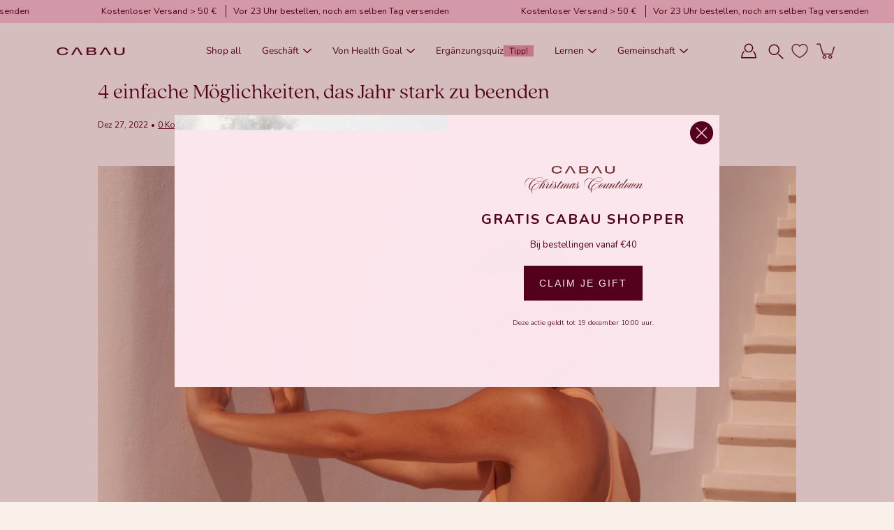

--- FILE ---
content_type: text/html; charset=utf-8
request_url: https://cabaulifestyle.com/de/blogs/news/4-simple-ways-to-finish-the-year-strong
body_size: 62886
content:
<!doctype html>
<html
  class="no-js no-touch"
  lang="de">
  <head>
    <script id="pandectes-rules">   /* PANDECTES-GDPR: DO NOT MODIFY AUTO GENERATED CODE OF THIS SCRIPT */      window.PandectesSettings = {"store":{"id":51990200519,"plan":"premium","theme":"Cabau + Green Dev | 1.4.0 - ready for review","primaryLocale":"en","adminMode":false,"headless":false,"storefrontRootDomain":"","checkoutRootDomain":"","storefrontAccessToken":""},"tsPublished":1747742600,"declaration":{"showPurpose":false,"showProvider":false,"declIntroText":"We use cookies to optimize website functionality, analyze the performance, and provide personalized experience to you. Some cookies are essential to make the website operate and function correctly. Those cookies cannot be disabled. In this window you can manage your preference of cookies.","showDateGenerated":true},"language":{"unpublished":[],"languageMode":"Single","fallbackLanguage":"en","languageDetection":"browser","languagesSupported":[]},"texts":{"managed":{"headerText":{"en":"We respect your privacy"},"consentText":{"en":"Onze cookies zijn net als onze voedingstips: gemaakt om jou te ondersteunen. Accepteer ze allemaal voor een op maat gemaakte ervaring of beheer je voorkeuren naar smaak."},"linkText":{"en":"Lees meer"},"imprintText":{"en":"Imprint"},"googleLinkText":{"en":"Google's Privacy Terms"},"allowButtonText":{"en":"Accepteren"},"denyButtonText":{"en":"Decline"},"dismissButtonText":{"en":"Ok"},"leaveSiteButtonText":{"en":"Leave this site"},"preferencesButtonText":{"en":"Voorkeuren"},"cookiePolicyText":{"en":"Cookie policy"},"preferencesPopupTitleText":{"en":"Manage consent preferences"},"preferencesPopupIntroText":{"en":"Om jouw reis naar een gezondere jij zo soepel mogelijk te laten verlopen, gebruiken we cookies. Ze helpen ons de site te optimaliseren, prestaties te analyseren en jou een op jou afgestemde ervaring te bieden. Sommige cookies zijn net zo essentieel voor onze site als vitaminen voor jouw lichaam en kunnen niet uitgeschakeld worden. In dit venster kun je jouw cookievoorkeuren beheren. Kies wat het beste bij je past en laten we samen op pad gaan naar een gezondere levensstijl!"},"preferencesPopupSaveButtonText":{"en":"Opslaan"},"preferencesPopupCloseButtonText":{"en":"Sluiten"},"preferencesPopupAcceptAllButtonText":{"en":"Accepteer alles"},"preferencesPopupRejectAllButtonText":{"en":"Alles afwijzen"},"cookiesDetailsText":{"en":"Cookies details"},"preferencesPopupAlwaysAllowedText":{"en":"Always allowed"},"accessSectionParagraphText":{"en":"You have the right to request access to your data at any time."},"accessSectionTitleText":{"en":"Data portability"},"accessSectionAccountInfoActionText":{"en":"Personal data"},"accessSectionDownloadReportActionText":{"en":"Request export"},"accessSectionGDPRRequestsActionText":{"en":"Data subject requests"},"accessSectionOrdersRecordsActionText":{"en":"Orders"},"rectificationSectionParagraphText":{"en":"You have the right to request your data to be updated whenever you think it is appropriate."},"rectificationSectionTitleText":{"en":"Data Rectification"},"rectificationCommentPlaceholder":{"en":"Describe what you want to be updated"},"rectificationCommentValidationError":{"en":"Comment is required"},"rectificationSectionEditAccountActionText":{"en":"Request an update"},"erasureSectionTitleText":{"en":"Right to be forgotten"},"erasureSectionParagraphText":{"en":"You have the right to ask all your data to be erased. After that, you will no longer be able to access your account."},"erasureSectionRequestDeletionActionText":{"en":"Request personal data deletion"},"consentDate":{"en":"Consent date"},"consentId":{"en":"Consent ID"},"consentSectionChangeConsentActionText":{"en":"Change consent preference"},"consentSectionConsentedText":{"en":"You consented to the cookies policy of this website on"},"consentSectionNoConsentText":{"en":"You have not consented to the cookies policy of this website."},"consentSectionTitleText":{"en":"Your cookie consent"},"consentStatus":{"en":"Consent preference"},"confirmationFailureMessage":{"en":"Your request was not verified. Please try again and if problem persists, contact store owner for assistance"},"confirmationFailureTitle":{"en":"A problem occurred"},"confirmationSuccessMessage":{"en":"We will soon get back to you as to your request."},"confirmationSuccessTitle":{"en":"Your request is verified"},"guestsSupportEmailFailureMessage":{"en":"Your request was not submitted. Please try again and if problem persists, contact store owner for assistance."},"guestsSupportEmailFailureTitle":{"en":"A problem occurred"},"guestsSupportEmailPlaceholder":{"en":"E-mail address"},"guestsSupportEmailSuccessMessage":{"en":"If you are registered as a customer of this store, you will soon receive an email with instructions on how to proceed."},"guestsSupportEmailSuccessTitle":{"en":"Thank you for your request"},"guestsSupportEmailValidationError":{"en":"Email is not valid"},"guestsSupportInfoText":{"en":"Please login with your customer account to further proceed."},"submitButton":{"en":"Submit"},"submittingButton":{"en":"Submitting..."},"cancelButton":{"en":"Cancel"},"declIntroText":{"en":"We use cookies to optimize website functionality, analyze the performance, and provide personalized experience to you. Some cookies are essential to make the website operate and function correctly. Those cookies cannot be disabled. In this window you can manage your preference of cookies."},"declName":{"en":"Name"},"declPurpose":{"en":"Purpose"},"declType":{"en":"Type"},"declRetention":{"en":"Retention"},"declProvider":{"en":"Provider"},"declFirstParty":{"en":"First-party"},"declThirdParty":{"en":"Third-party"},"declSeconds":{"en":"seconds"},"declMinutes":{"en":"minutes"},"declHours":{"en":"hours"},"declDays":{"en":"days"},"declMonths":{"en":"months"},"declYears":{"en":"years"},"declSession":{"en":"Session"},"declDomain":{"en":"Domain"},"declPath":{"en":"Path"}},"categories":{"strictlyNecessaryCookiesTitleText":{"en":"Strictly necessary cookies"},"strictlyNecessaryCookiesDescriptionText":{"en":"These cookies are essential in order to enable you to move around the website and use its features, such as accessing secure areas of the website. The website cannot function properly without these cookies."},"functionalityCookiesTitleText":{"en":"Functional cookies"},"functionalityCookiesDescriptionText":{"en":"These cookies enable the site to provide enhanced functionality and personalisation. They may be set by us or by third party providers whose services we have added to our pages. If you do not allow these cookies then some or all of these services may not function properly."},"performanceCookiesTitleText":{"en":"Performance cookies"},"performanceCookiesDescriptionText":{"en":"These cookies enable us to monitor and improve the performance of our website. For example, they allow us to count visits, identify traffic sources and see which parts of the site are most popular."},"targetingCookiesTitleText":{"en":"Targeting cookies"},"targetingCookiesDescriptionText":{"en":"These cookies may be set through our site by our advertising partners. They may be used by those companies to build a profile of your interests and show you relevant adverts on other sites.    They do not store directly personal information, but are based on uniquely identifying your browser and internet device. If you do not allow these cookies, you will experience less targeted advertising."},"unclassifiedCookiesTitleText":{"en":"Unclassified cookies"},"unclassifiedCookiesDescriptionText":{"en":"Unclassified cookies are cookies that we are in the process of classifying, together with the providers of individual cookies."}},"auto":{}},"library":{"previewMode":false,"fadeInTimeout":0,"defaultBlocked":-1,"showLink":true,"showImprintLink":false,"showGoogleLink":false,"enabled":true,"cookie":{"expiryDays":365,"secure":true,"domain":""},"dismissOnScroll":false,"dismissOnWindowClick":false,"dismissOnTimeout":false,"palette":{"popup":{"background":"#6A2C2D","backgroundForCalculations":{"a":1,"b":45,"g":44,"r":106},"text":"#FFFFFF"},"button":{"background":"transparent","backgroundForCalculations":{"a":1,"b":236,"g":236,"r":250},"text":"#FFFFFF","textForCalculation":{"a":1,"b":255,"g":255,"r":255},"border":"#FFFFFF"}},"content":{"href":"https://c-lifestyle.myshopify.com/policies/privacy-policy","imprintHref":"/","close":"&#10005;","target":"","logo":""},"window":"<div role=\"dialog\" aria-live=\"polite\" aria-label=\"cookieconsent\" aria-describedby=\"cookieconsent:desc\" id=\"pandectes-banner\" class=\"cc-window-wrapper cc-popup-wrapper\"><div class=\"pd-cookie-banner-window cc-window {{classes}}\"><!--googleoff: all-->{{children}}<!--googleon: all--></div></div>","compliance":{"custom":"<div class=\"cc-compliance cc-highlight\">{{preferences}}{{allow}}</div>"},"type":"custom","layouts":{"basic":"{{messagelink}}{{compliance}}"},"position":"popup","theme":"wired","revokable":false,"animateRevokable":false,"revokableReset":false,"revokableLogoUrl":"https://cdn.shopify.com/s/files/1/0519/9020/0519/t/69/assets/pandectes-reopen-logo.png?v=1747742600","revokablePlacement":"bottom-left","revokableMarginHorizontal":15,"revokableMarginVertical":15,"static":false,"autoAttach":true,"hasTransition":true,"blacklistPage":[""],"elements":{"close":"<button aria-label=\"close\" type=\"button\" tabindex=\"0\" class=\"cc-close\">{{close}}</button>","dismiss":"<button type=\"button\" tabindex=\"0\" class=\"cc-btn cc-btn-decision cc-dismiss\">{{dismiss}}</button>","allow":"<button type=\"button\" tabindex=\"0\" class=\"cc-btn cc-btn-decision cc-allow\">{{allow}}</button>","deny":"<button type=\"button\" tabindex=\"0\" class=\"cc-btn cc-btn-decision cc-deny\">{{deny}}</button>","preferences":"<button tabindex=\"0\" type=\"button\" class=\"cc-btn cc-settings\" onclick=\"Pandectes.fn.openPreferences()\">{{preferences}}</button>"}},"geolocation":{"brOnly":false,"caOnly":false,"chOnly":false,"euOnly":false,"jpOnly":false,"thOnly":false,"canadaOnly":false,"globalVisibility":true},"dsr":{"guestsSupport":false,"accessSectionDownloadReportAuto":false},"banner":{"resetTs":1709031115,"extraCss":"        .cc-banner-logo {max-width: 24em!important;}    @media(min-width: 768px) {.cc-window.cc-floating{max-width: 24em!important;width: 24em!important;}}    .cc-message, .pd-cookie-banner-window .cc-header, .cc-logo {text-align: left}    .cc-window-wrapper{z-index: 2147483647;-webkit-transition: opacity 1s ease;  transition: opacity 1s ease;}    .cc-window{z-index: 2147483647;font-family: inherit;}    .pd-cookie-banner-window .cc-header{font-family: inherit;}    .pd-cp-ui{font-family: inherit; background-color: #6A2C2D;color:#FFFFFF;}    button.pd-cp-btn, a.pd-cp-btn{}    input + .pd-cp-preferences-slider{background-color: rgba(255, 255, 255, 0.3)}    .pd-cp-scrolling-section::-webkit-scrollbar{background-color: rgba(255, 255, 255, 0.3)}    input:checked + .pd-cp-preferences-slider{background-color: rgba(255, 255, 255, 1)}    .pd-cp-scrolling-section::-webkit-scrollbar-thumb {background-color: rgba(255, 255, 255, 1)}    .pd-cp-ui-close{color:#FFFFFF;}    .pd-cp-preferences-slider:before{background-color: #6A2C2D}    .pd-cp-title:before {border-color: #FFFFFF!important}    .pd-cp-preferences-slider{background-color:#FFFFFF}    .pd-cp-toggle{color:#FFFFFF!important}    @media(max-width:699px) {.pd-cp-ui-close-top svg {fill: #FFFFFF}}    .pd-cp-toggle:hover,.pd-cp-toggle:visited,.pd-cp-toggle:active{color:#FFFFFF!important}    .pd-cookie-banner-window {box-shadow: 0 0 18px rgb(0 0 0 / 20%);}  ","customJavascript":{},"showPoweredBy":false,"logoHeight":40,"revokableTrigger":false,"hybridStrict":true,"cookiesBlockedByDefault":"7","isActive":true,"implicitSavePreferences":true,"cookieIcon":false,"blockBots":false,"showCookiesDetails":true,"hasTransition":true,"blockingPage":false,"showOnlyLandingPage":false,"leaveSiteUrl":"https://www.google.com","linkRespectStoreLang":false},"cookies":{"0":[{"name":"secure_customer_sig","type":"http","domain":"cabaulifestyle.com","path":"/","provider":"Shopify","firstParty":true,"retention":"1 year(s)","expires":1,"unit":"declYears","purpose":{"en":"Used in connection with customer login."}},{"name":"localization","type":"http","domain":"cabaulifestyle.com","path":"/","provider":"Shopify","firstParty":true,"retention":"1 year(s)","expires":1,"unit":"declYears","purpose":{"en":"Shopify store localization"}},{"name":"cart_currency","type":"http","domain":"cabaulifestyle.com","path":"/","provider":"Shopify","firstParty":true,"retention":"2 ","expires":2,"unit":"declSession","purpose":{"en":"The cookie is necessary for the secure checkout and payment function on the website. This function is provided by shopify.com."}},{"name":"cart","type":"http","domain":"cabaulifestyle.com","path":"/","provider":"Shopify","firstParty":true,"retention":"2 ","expires":2,"unit":"declSession","purpose":{"en":"Necessary for the shopping cart functionality on the website."}},{"name":"_tracking_consent","type":"http","domain":".cabaulifestyle.com","path":"/","provider":"Shopify","firstParty":true,"retention":"1 year(s)","expires":1,"unit":"declYears","purpose":{"en":"Tracking preferences."}},{"name":"cart_sig","type":"http","domain":"cabaulifestyle.com","path":"/","provider":"Shopify","firstParty":true,"retention":"2 ","expires":2,"unit":"declSession","purpose":{"en":"Shopify analytics."}},{"name":"_cmp_a","type":"http","domain":".cabaulifestyle.com","path":"/","provider":"Shopify","firstParty":true,"retention":"1 day(s)","expires":1,"unit":"declDays","purpose":{"en":"Used for managing customer privacy settings."}},{"name":"keep_alive","type":"http","domain":"cabaulifestyle.com","path":"/","provider":"Shopify","firstParty":true,"retention":"30 minute(s)","expires":30,"unit":"declMinutes","purpose":{"en":"Used in connection with buyer localization."}},{"name":"cart_ts","type":"http","domain":"cabaulifestyle.com","path":"/","provider":"Shopify","firstParty":true,"retention":"2 ","expires":2,"unit":"declSession","purpose":{"en":"Used in connection with checkout."}},{"name":"_pandectes_gdpr","type":"http","domain":".cabaulifestyle.com","path":"/","provider":"Pandectes","firstParty":true,"retention":"1 year(s)","expires":1,"unit":"declYears","purpose":{"en":"Used for the functionality of the cookies consent banner."}},{"name":"_secure_session_id","type":"http","domain":"cabaulifestyle.com","path":"/","provider":"Shopify","firstParty":true,"retention":"1 month(s)","expires":1,"unit":"declMonths","purpose":{"en":"Used in connection with navigation through a storefront."}}],"1":[{"name":"_pinterest_ct_ua","type":"http","domain":".ct.pinterest.com","path":"/","provider":"Pinterest","firstParty":false,"retention":"1 year(s)","expires":1,"unit":"declYears","purpose":{"en":"Used to group actions across pages."}}],"2":[{"name":"_orig_referrer","type":"http","domain":".cabaulifestyle.com","path":"/","provider":"Shopify","firstParty":true,"retention":"2 ","expires":2,"unit":"declSession","purpose":{"en":"Tracks landing pages."}},{"name":"_shopify_y","type":"http","domain":".cabaulifestyle.com","path":"/","provider":"Shopify","firstParty":true,"retention":"1 year(s)","expires":1,"unit":"declYears","purpose":{"en":"Shopify analytics."}},{"name":"_shopify_s","type":"http","domain":".cabaulifestyle.com","path":"/","provider":"Shopify","firstParty":true,"retention":"30 minute(s)","expires":30,"unit":"declMinutes","purpose":{"en":"Shopify analytics."}},{"name":"_landing_page","type":"http","domain":".cabaulifestyle.com","path":"/","provider":"Shopify","firstParty":true,"retention":"2 ","expires":2,"unit":"declSession","purpose":{"en":"Tracks landing pages."}},{"name":"_shopify_sa_p","type":"http","domain":"cabaulifestyle.com","path":"/","provider":"Shopify","firstParty":true,"retention":"30 minute(s)","expires":30,"unit":"declMinutes","purpose":{"en":"Shopify analytics relating to marketing & referrals."}},{"name":"_shopify_sa_t","type":"http","domain":"cabaulifestyle.com","path":"/","provider":"Shopify","firstParty":true,"retention":"30 minute(s)","expires":30,"unit":"declMinutes","purpose":{"en":"Shopify analytics relating to marketing & referrals."}},{"name":"_gid","type":"http","domain":".cabaulifestyle.com","path":"/","provider":"Google","firstParty":true,"retention":"1 day(s)","expires":1,"unit":"declDays","purpose":{"en":"Cookie is placed by Google Analytics to count and track pageviews."}},{"name":"_gat","type":"http","domain":".cabaulifestyle.com","path":"/","provider":"Google","firstParty":true,"retention":"1 minute(s)","expires":1,"unit":"declMinutes","purpose":{"en":"Cookie is placed by Google Analytics to filter requests from bots."}},{"name":"_ga","type":"http","domain":".cabaulifestyle.com","path":"/","provider":"Google","firstParty":true,"retention":"1 year(s)","expires":1,"unit":"declYears","purpose":{"en":"Cookie is set by Google Analytics with unknown functionality"}},{"name":"_shopify_s","type":"http","domain":"com","path":"/","provider":"Shopify","firstParty":false,"retention":"Session","expires":1,"unit":"declSeconds","purpose":{"en":"Shopify analytics."}},{"name":"_boomr_clss","type":"html_local","domain":"https://cabaulifestyle.com","path":"/","provider":"Shopify","firstParty":true,"retention":"Local Storage","expires":1,"unit":"declYears","purpose":{"en":"Used to monitor and optimize the performance of Shopify stores."}},{"name":"_sp_id.570a","type":"http","domain":"cabaulifestyle.com","path":"/","provider":"Snowplow","firstParty":true,"retention":"1 year(s)","expires":1,"unit":"declYears","purpose":{"en":""}},{"name":"_sp_ses.570a","type":"http","domain":"cabaulifestyle.com","path":"/","provider":"Snowplow","firstParty":true,"retention":"30 minute(s)","expires":30,"unit":"declMinutes","purpose":{"en":""}},{"name":"_ga_WNRWK84LCM","type":"http","domain":".cabaulifestyle.com","path":"/","provider":"Google","firstParty":true,"retention":"1 year(s)","expires":1,"unit":"declYears","purpose":{"en":""}},{"name":"_gat_gtag_UA_187116132_1","type":"http","domain":".cabaulifestyle.com","path":"/","provider":"Google","firstParty":true,"retention":"1 minute(s)","expires":1,"unit":"declMinutes","purpose":{"en":""}},{"name":"_ga_44WKMK4MEQ","type":"http","domain":".cabaulifestyle.com","path":"/","provider":"Google","firstParty":true,"retention":"1 year(s)","expires":1,"unit":"declYears","purpose":{"en":""}}],"4":[{"name":"_uetvid","type":"http","domain":".cabaulifestyle.com","path":"/","provider":"Bing","firstParty":true,"retention":"1 year(s)","expires":1,"unit":"declYears","purpose":{"en":"Used to track visitors on multiple websites, in order to present relevant advertisement based on the visitor's preferences."}},{"name":"_scid","type":"http","domain":".cabaulifestyle.com","path":"/","provider":"Snapchat","firstParty":true,"retention":"1 year(s)","expires":1,"unit":"declYears","purpose":{"en":"Used by Snapchat to help identify a visitor."}},{"name":"_uetsid","type":"http","domain":".cabaulifestyle.com","path":"/","provider":"Bing","firstParty":true,"retention":"1 day(s)","expires":1,"unit":"declDays","purpose":{"en":"This cookie is used by Bing to determine what ads should be shown that may be relevant to the end user perusing the site."}},{"name":"MUID","type":"http","domain":".bing.com","path":"/","provider":"Microsoft","firstParty":false,"retention":"1 year(s)","expires":1,"unit":"declYears","purpose":{"en":"Cookie is placed by Microsoft to track visits across websites."}},{"name":"swym-session-id","type":"http","domain":".cabaulifestyle.com","path":"/","provider":"Swym","firstParty":true,"retention":"30 minute(s)","expires":30,"unit":"declMinutes","purpose":{"en":"Used by the SWYM Wishlist Plus Shopify plugin."}},{"name":"swym-pid","type":"http","domain":".cabaulifestyle.com","path":"/","provider":"Swym","firstParty":true,"retention":"1 year(s)","expires":1,"unit":"declYears","purpose":{"en":"Used by swym application."}},{"name":"__kla_id","type":"http","domain":"cabaulifestyle.com","path":"/","provider":"Klaviyo","firstParty":true,"retention":"1 year(s)","expires":1,"unit":"declYears","purpose":{"en":"Tracks when someone clicks through a Klaviyo email to your website."}},{"name":"swym-o_s","type":"http","domain":".cabaulifestyle.com","path":"/","provider":"Swym","firstParty":true,"retention":"30 minute(s)","expires":30,"unit":"declMinutes","purpose":{"en":"Used by swym application."}},{"name":"swym-swymRegid","type":"http","domain":".cabaulifestyle.com","path":"/","provider":"Amazon","firstParty":true,"retention":"1 year(s)","expires":1,"unit":"declYears","purpose":{"en":"Used by swym application."}},{"name":"_ttp","type":"http","domain":".tiktok.com","path":"/","provider":"TikTok","firstParty":false,"retention":"1 year(s)","expires":1,"unit":"declYears","purpose":{"en":"To measure and improve the performance of your advertising campaigns and to personalize the user's experience (including ads) on TikTok."}},{"name":"_tt_enable_cookie","type":"http","domain":".cabaulifestyle.com","path":"/","provider":"TikTok","firstParty":true,"retention":"1 year(s)","expires":1,"unit":"declYears","purpose":{"en":"Used to identify a visitor."}},{"name":"_fbp","type":"http","domain":".cabaulifestyle.com","path":"/","provider":"Facebook","firstParty":true,"retention":"3 month(s)","expires":3,"unit":"declMonths","purpose":{"en":"Cookie is placed by Facebook to track visits across websites."}},{"name":"swym-instrumentMap","type":"http","domain":".cabaulifestyle.com","path":"/","provider":"Swym","firstParty":true,"retention":"1 year(s)","expires":1,"unit":"declYears","purpose":{"en":"Used by swym application."}},{"name":"_gcl_au","type":"http","domain":".cabaulifestyle.com","path":"/","provider":"Google","firstParty":true,"retention":"3 month(s)","expires":3,"unit":"declMonths","purpose":{"en":"Cookie is placed by Google Tag Manager to track conversions."}},{"name":"_ttp","type":"http","domain":".cabaulifestyle.com","path":"/","provider":"TikTok","firstParty":true,"retention":"1 year(s)","expires":1,"unit":"declYears","purpose":{"en":"To measure and improve the performance of your advertising campaigns and to personalize the user's experience (including ads) on TikTok."}},{"name":"_pin_unauth","type":"http","domain":".cabaulifestyle.com","path":"/","provider":"Pinterest","firstParty":true,"retention":"1 year(s)","expires":1,"unit":"declYears","purpose":{"en":"Used to group actions for users who cannot be identified by Pinterest."}},{"name":"swym-cu_ct","type":"http","domain":".cabaulifestyle.com","path":"/","provider":"Swym","firstParty":true,"retention":"1 year(s)","expires":1,"unit":"declYears","purpose":{"en":"Used by swym application."}},{"name":"test_cookie","type":"http","domain":".doubleclick.net","path":"/","provider":"Google","firstParty":false,"retention":"15 minute(s)","expires":15,"unit":"declMinutes","purpose":{"en":"To measure the visitors’ actions after they click through from an advert. Expires after each visit."}},{"name":"IDE","type":"http","domain":".doubleclick.net","path":"/","provider":"Google","firstParty":false,"retention":"1 year(s)","expires":1,"unit":"declYears","purpose":{"en":"To measure the visitors’ actions after they click through from an advert. Expires after 1 year."}},{"name":"wpm-domain-test","type":"http","domain":"com","path":"/","provider":"Shopify","firstParty":false,"retention":"Session","expires":1,"unit":"declSeconds","purpose":{"en":"Used to test the storage of parameters about products added to the cart or payment currency"}},{"name":"wpm-domain-test","type":"http","domain":"cabaulifestyle.com","path":"/","provider":"Shopify","firstParty":true,"retention":"Session","expires":1,"unit":"declSeconds","purpose":{"en":"Used to test the storage of parameters about products added to the cart or payment currency"}},{"name":"lastExternalReferrer","type":"html_local","domain":"https://cabaulifestyle.com","path":"/","provider":"Facebook","firstParty":true,"retention":"Local Storage","expires":1,"unit":"declYears","purpose":{"en":"Detects how the user reached the website by registering their last URL-address."}},{"name":"lastExternalReferrerTime","type":"html_local","domain":"https://cabaulifestyle.com","path":"/","provider":"Facebook","firstParty":true,"retention":"Local Storage","expires":1,"unit":"declYears","purpose":{"en":"Contains the timestamp of the last update of the lastExternalReferrer cookie."}},{"name":"tt_sessionId","type":"html_session","domain":"https://cabaulifestyle.com","path":"/","provider":"TikTok","firstParty":true,"retention":"Session","expires":1,"unit":"declYears","purpose":{"en":"Used by the social networking service, TikTok, for tracking the use of embedded services."}},{"name":"tt_appInfo","type":"html_session","domain":"https://cabaulifestyle.com","path":"/","provider":"TikTok","firstParty":true,"retention":"Session","expires":1,"unit":"declYears","purpose":{"en":"Used by the social networking service, TikTok, for tracking the use of embedded services."}},{"name":"tt_pixel_session_index","type":"html_session","domain":"https://cabaulifestyle.com","path":"/","provider":"TikTok","firstParty":true,"retention":"Session","expires":1,"unit":"declYears","purpose":{"en":"Used by the social networking service, TikTok, for tracking the use of embedded services."}}],"8":[{"name":"swym-email","type":"http","domain":".cabaulifestyle.com","path":"/","provider":"Unknown","firstParty":true,"retention":"1 year(s)","expires":1,"unit":"declYears","purpose":{"en":"Used by swym application."}},{"name":"cart","type":"html_local","domain":"https://cabaulifestyle.com","path":"/","provider":"Unknown","firstParty":true,"retention":"Local Storage","expires":1,"unit":"declYears","purpose":{"en":"Necessary for the shopping cart functionality on the website."}},{"name":"_uetsid","type":"html_local","domain":"https://cabaulifestyle.com","path":"/","provider":"Unknown","firstParty":true,"retention":"Local Storage","expires":1,"unit":"declYears","purpose":{"en":"This cookie is used by Bing to determine what ads should be shown that may be relevant to the end user perusing the site."}},{"name":"_uetvid","type":"html_local","domain":"https://cabaulifestyle.com","path":"/","provider":"Unknown","firstParty":true,"retention":"Local Storage","expires":1,"unit":"declYears","purpose":{"en":"Used to track visitors on multiple websites, in order to present relevant advertisement based on the visitor's preferences."}},{"name":"X-AB","type":"http","domain":"sc-static.net","path":"/scevent.min.js","provider":"Unknown","firstParty":false,"retention":"1 day(s)","expires":1,"unit":"declDays","purpose":{"en":""}},{"name":"li_sugr","type":"http","domain":".linkedin.com","path":"/","provider":"Unknown","firstParty":false,"retention":"3 month(s)","expires":3,"unit":"declMonths","purpose":{"en":""}},{"name":"bcookie","type":"http","domain":".linkedin.com","path":"/","provider":"Unknown","firstParty":false,"retention":"1 year(s)","expires":1,"unit":"declYears","purpose":{"en":""}},{"name":"lidc","type":"http","domain":".linkedin.com","path":"/","provider":"Unknown","firstParty":false,"retention":"1 day(s)","expires":1,"unit":"declDays","purpose":{"en":""}},{"name":"AnalyticsSyncHistory","type":"http","domain":".linkedin.com","path":"/","provider":"Unknown","firstParty":false,"retention":"1 month(s)","expires":1,"unit":"declMonths","purpose":{"en":""}},{"name":"yotpo_pixel","type":"http","domain":"cabaulifestyle.com","path":"/","provider":"Unknown","firstParty":true,"retention":"1 day(s)","expires":1,"unit":"declDays","purpose":{"en":""}},{"name":"UserMatchHistory","type":"http","domain":".linkedin.com","path":"/","provider":"Unknown","firstParty":false,"retention":"1 month(s)","expires":1,"unit":"declMonths","purpose":{"en":""}},{"name":"pixel","type":"http","domain":".yotpo.com","path":"/","provider":"Unknown","firstParty":false,"retention":"1 year(s)","expires":1,"unit":"declYears","purpose":{"en":""}},{"name":"bscookie","type":"http","domain":".www.linkedin.com","path":"/","provider":"Unknown","firstParty":false,"retention":"1 year(s)","expires":1,"unit":"declYears","purpose":{"en":""}},{"name":"li_gc","type":"http","domain":".linkedin.com","path":"/","provider":"Unknown","firstParty":false,"retention":"6 month(s)","expires":6,"unit":"declMonths","purpose":{"en":""}},{"name":"_scid_r","type":"http","domain":".cabaulifestyle.com","path":"/","provider":"Unknown","firstParty":true,"retention":"1 year(s)","expires":1,"unit":"declYears","purpose":{"en":""}},{"name":"_scsrid_r","type":"http","domain":".cabaulifestyle.com","path":"/","provider":"Unknown","firstParty":true,"retention":"1 year(s)","expires":1,"unit":"declYears","purpose":{"en":""}},{"name":"ar_debug","type":"http","domain":".pinterest.com","path":"/","provider":"Unknown","firstParty":false,"retention":"1 year(s)","expires":1,"unit":"declYears","purpose":{"en":""}},{"name":"__wtba","type":"http","domain":"cabaulifestyle.com","path":"/","provider":"Unknown","firstParty":true,"retention":"1 year(s)","expires":1,"unit":"declYears","purpose":{"en":""}},{"name":"__verify","type":"http","domain":"cabaulifestyle.com","path":"/","provider":"Unknown","firstParty":true,"retention":"Session","expires":1,"unit":"declSeconds","purpose":{"en":""}},{"name":"AMP_9bdc728a74","type":"http","domain":"cabaulifestyle.com","path":"/","provider":"Unknown","firstParty":true,"retention":"1 year(s)","expires":1,"unit":"declYears","purpose":{"en":""}},{"name":"MSPTC","type":"http","domain":".bing.com","path":"/","provider":"Unknown","firstParty":false,"retention":"1 year(s)","expires":1,"unit":"declYears","purpose":{"en":""}},{"name":"_scsrid","type":"http","domain":".cabaulifestyle.com","path":"/","provider":"Unknown","firstParty":true,"retention":"1 year(s)","expires":1,"unit":"declYears","purpose":{"en":""}},{"name":"AMP_TEST","type":"http","domain":"cabaulifestyle.com","path":"/","provider":"Unknown","firstParty":true,"retention":"Session","expires":1,"unit":"declSeconds","purpose":{"en":""}},{"name":"TriplePixel","type":"html_local","domain":"https://cabaulifestyle.com","path":"/","provider":"Unknown","firstParty":true,"retention":"Local Storage","expires":1,"unit":"declYears","purpose":{"en":""}},{"name":"u_sclid","type":"html_local","domain":"https://cabaulifestyle.com","path":"/","provider":"Unknown","firstParty":true,"retention":"Local Storage","expires":1,"unit":"declYears","purpose":{"en":""}},{"name":"di_pmt_wt","type":"html_local","domain":"https://cabaulifestyle.com","path":"/","provider":"Unknown","firstParty":true,"retention":"Local Storage","expires":1,"unit":"declYears","purpose":{"en":""}},{"name":"swym-rconfig_cache","type":"html_local","domain":"https://cabaulifestyle.com","path":"/","provider":"Unknown","firstParty":true,"retention":"Local Storage","expires":1,"unit":"declYears","purpose":{"en":""}},{"name":"gorgias.language-loaded","type":"html_local","domain":"https://cabaulifestyle.com","path":"/","provider":"Unknown","firstParty":true,"retention":"Local Storage","expires":1,"unit":"declYears","purpose":{"en":""}},{"name":"auth-security_rand_salt_","type":"html_local","domain":"https://cabaulifestyle.com","path":"/","provider":"Unknown","firstParty":true,"retention":"Local Storage","expires":1,"unit":"declYears","purpose":{"en":""}},{"name":"swym-devices_timestamp","type":"html_local","domain":"https://cabaulifestyle.com","path":"/","provider":"Unknown","firstParty":true,"retention":"Local Storage","expires":1,"unit":"declYears","purpose":{"en":""}},{"name":"swym-products","type":"html_local","domain":"https://cabaulifestyle.com","path":"/","provider":"Unknown","firstParty":true,"retention":"Local Storage","expires":1,"unit":"declYears","purpose":{"en":""}},{"name":"cartToken","type":"html_local","domain":"https://cabaulifestyle.com","path":"/","provider":"Unknown","firstParty":true,"retention":"Local Storage","expires":1,"unit":"declYears","purpose":{"en":""}},{"name":"swym-authn","type":"html_local","domain":"https://cabaulifestyle.com","path":"/","provider":"Unknown","firstParty":true,"retention":"Local Storage","expires":1,"unit":"declYears","purpose":{"en":""}},{"name":"swym-products_timestamp","type":"html_local","domain":"https://cabaulifestyle.com","path":"/","provider":"Unknown","firstParty":true,"retention":"Local Storage","expires":1,"unit":"declYears","purpose":{"en":""}},{"name":"_uetvid_exp","type":"html_local","domain":"https://cabaulifestyle.com","path":"/","provider":"Unknown","firstParty":true,"retention":"Local Storage","expires":1,"unit":"declYears","purpose":{"en":""}},{"name":"timeElapsedCallbacks","type":"html_local","domain":"https://cabaulifestyle.com","path":"/","provider":"Unknown","firstParty":true,"retention":"Local Storage","expires":1,"unit":"declYears","purpose":{"en":""}},{"name":"swym-authn_timestamp","type":"html_local","domain":"https://cabaulifestyle.com","path":"/","provider":"Unknown","firstParty":true,"retention":"Local Storage","expires":1,"unit":"declYears","purpose":{"en":""}},{"name":"_uetsid_exp","type":"html_local","domain":"https://cabaulifestyle.com","path":"/","provider":"Unknown","firstParty":true,"retention":"Local Storage","expires":1,"unit":"declYears","purpose":{"en":""}},{"name":"gorgias.version","type":"html_local","domain":"https://cabaulifestyle.com","path":"/","provider":"Unknown","firstParty":true,"retention":"Local Storage","expires":1,"unit":"declYears","purpose":{"en":""}},{"name":"_scsrid_r","type":"html_local","domain":"https://cabaulifestyle.com","path":"/","provider":"Unknown","firstParty":true,"retention":"Local Storage","expires":1,"unit":"declYears","purpose":{"en":""}},{"name":"swell-test-item","type":"html_local","domain":"https://cabaulifestyle.com","path":"/","provider":"Unknown","firstParty":true,"retention":"Local Storage","expires":1,"unit":"declYears","purpose":{"en":""}},{"name":"li_adsId","type":"html_local","domain":"https://cabaulifestyle.com","path":"/","provider":"Unknown","firstParty":true,"retention":"Local Storage","expires":1,"unit":"declYears","purpose":{"en":""}},{"name":"swym-devices","type":"html_local","domain":"https://cabaulifestyle.com","path":"/","provider":"Unknown","firstParty":true,"retention":"Local Storage","expires":1,"unit":"declYears","purpose":{"en":""}},{"name":"startStopTimes","type":"html_local","domain":"https://cabaulifestyle.com","path":"/","provider":"Unknown","firstParty":true,"retention":"Local Storage","expires":1,"unit":"declYears","purpose":{"en":""}},{"name":"true_rand_gen_sequence.dat_tmp","type":"html_local","domain":"https://cabaulifestyle.com","path":"/","provider":"Unknown","firstParty":true,"retention":"Local Storage","expires":1,"unit":"declYears","purpose":{"en":""}},{"name":"u_sclid_r","type":"html_local","domain":"https://cabaulifestyle.com","path":"/","provider":"Unknown","firstParty":true,"retention":"Local Storage","expires":1,"unit":"declYears","purpose":{"en":""}},{"name":"swym-ab-test-config","type":"html_local","domain":"https://cabaulifestyle.com","path":"/","provider":"Unknown","firstParty":true,"retention":"Local Storage","expires":1,"unit":"declYears","purpose":{"en":""}},{"name":"swym-rapps_cache","type":"html_local","domain":"https://cabaulifestyle.com","path":"/","provider":"Unknown","firstParty":true,"retention":"Local Storage","expires":1,"unit":"declYears","purpose":{"en":""}},{"name":"swym-wishlisthkey_timestamp","type":"html_local","domain":"https://cabaulifestyle.com","path":"/","provider":"Unknown","firstParty":true,"retention":"Local Storage","expires":1,"unit":"declYears","purpose":{"en":""}},{"name":"AMP_unsent_9bdc728a74","type":"html_local","domain":"https://cabaulifestyle.com","path":"/","provider":"Unknown","firstParty":true,"retention":"Local Storage","expires":1,"unit":"declYears","purpose":{"en":""}},{"name":"klaviyoOnsite","type":"html_local","domain":"https://cabaulifestyle.com","path":"/","provider":"Unknown","firstParty":true,"retention":"Local Storage","expires":1,"unit":"declYears","purpose":{"en":""}},{"name":"EVENTS_MAP","type":"html_local","domain":"https://cabaulifestyle.com","path":"/","provider":"Unknown","firstParty":true,"retention":"Local Storage","expires":1,"unit":"declYears","purpose":{"en":""}},{"name":"wg-cart-update-lang","type":"html_session","domain":"https://cabaulifestyle.com","path":"/","provider":"Unknown","firstParty":true,"retention":"Session","expires":1,"unit":"declYears","purpose":{"en":""}},{"name":"gorgias.renderedOnce","type":"html_session","domain":"https://cabaulifestyle.com","path":"/","provider":"Unknown","firstParty":true,"retention":"Session","expires":1,"unit":"declYears","purpose":{"en":""}},{"name":"u_scsid","type":"html_session","domain":"https://cabaulifestyle.com","path":"/","provider":"Unknown","firstParty":true,"retention":"Session","expires":1,"unit":"declYears","purpose":{"en":""}},{"name":"wg-cart-update-token","type":"html_session","domain":"https://cabaulifestyle.com","path":"/","provider":"Unknown","firstParty":true,"retention":"Session","expires":1,"unit":"declYears","purpose":{"en":""}},{"name":"_scsrid","type":"html_local","domain":"https://cabaulifestyle.com","path":"/","provider":"Unknown","firstParty":true,"retention":"Local Storage","expires":1,"unit":"declYears","purpose":{"en":""}},{"name":"dielahws","type":"html_session","domain":"https://cabaulifestyle.com","path":"/","provider":"Unknown","firstParty":true,"retention":"Session","expires":1,"unit":"declYears","purpose":{"en":""}},{"name":"is_eu","type":"html_session","domain":"https://cabaulifestyle.com","path":"/","provider":"Unknown","firstParty":true,"retention":"Session","expires":1,"unit":"declYears","purpose":{"en":""}},{"name":"klaviyoPagesVisitCount","type":"html_session","domain":"https://cabaulifestyle.com","path":"/","provider":"Unknown","firstParty":true,"retention":"Session","expires":1,"unit":"declYears","purpose":{"en":""}},{"name":"TriplePixelU","type":"html_local","domain":"https://cabaulifestyle.com","path":"/","provider":"Unknown","firstParty":true,"retention":"Local Storage","expires":1,"unit":"declYears","purpose":{"en":""}},{"name":"gorgias.renderedOnceSent","type":"html_session","domain":"https://cabaulifestyle.com","path":"/","provider":"Unknown","firstParty":true,"retention":"Session","expires":1,"unit":"declYears","purpose":{"en":""}},{"name":"_kla_test","type":"html_local","domain":"https://cabaulifestyle.com","path":"/","provider":"Unknown","firstParty":true,"retention":"Local Storage","expires":1,"unit":"declYears","purpose":{"en":""}},{"name":"u_scsid_r","type":"html_session","domain":"https://cabaulifestyle.com","path":"/","provider":"Unknown","firstParty":true,"retention":"Session","expires":1,"unit":"declYears","purpose":{"en":""}},{"name":"lstest","type":"html_local","domain":"https://cabaulifestyle.com","path":"/","provider":"Unknown","firstParty":true,"retention":"Local Storage","expires":1,"unit":"declYears","purpose":{"en":""}},{"name":"local-storage-test","type":"html_local","domain":"https://cabaulifestyle.com","path":"/","provider":"Unknown","firstParty":true,"retention":"Local Storage","expires":1,"unit":"declYears","purpose":{"en":""}},{"name":"730e79bb-e160-4b51-8421-ec996357c59d","type":"html_local","domain":"https://cabaulifestyle.com","path":"/","provider":"Unknown","firstParty":true,"retention":"Local Storage","expires":1,"unit":"declYears","purpose":{"en":""}},{"name":"60f9e434-5fd8-4b80-bc05-bfb4bb0b2a10","type":"html_local","domain":"https://cabaulifestyle.com","path":"/","provider":"Unknown","firstParty":true,"retention":"Local Storage","expires":1,"unit":"declYears","purpose":{"en":""}},{"name":"AMP_TEST","type":"html_local","domain":"https://cabaulifestyle.com","path":"/","provider":"Unknown","firstParty":true,"retention":"Local Storage","expires":1,"unit":"declYears","purpose":{"en":""}},{"name":"__storage_test__","type":"html_local","domain":"https://cabaulifestyle.com","path":"/","provider":"Unknown","firstParty":true,"retention":"Local Storage","expires":1,"unit":"declYears","purpose":{"en":""}},{"name":"c19e2153-5755-4de7-9b13-c5f3b8d0117d","type":"html_local","domain":"https://cabaulifestyle.com","path":"/","provider":"Unknown","firstParty":true,"retention":"Local Storage","expires":1,"unit":"declYears","purpose":{"en":""}},{"name":"04f0891a-4dda-4931-9e5a-497c01392bc9","type":"html_local","domain":"https://cabaulifestyle.com","path":"/","provider":"Unknown","firstParty":true,"retention":"Local Storage","expires":1,"unit":"declYears","purpose":{"en":""}},{"name":"ea146b9c-c07f-4e8c-8afb-9794a9fe0d77","type":"html_local","domain":"https://cabaulifestyle.com","path":"/","provider":"Unknown","firstParty":true,"retention":"Local Storage","expires":1,"unit":"declYears","purpose":{"en":""}},{"name":"dd1bb878-8fcd-407b-a778-9c751848c4c7","type":"html_local","domain":"https://cabaulifestyle.com","path":"/","provider":"Unknown","firstParty":true,"retention":"Local Storage","expires":1,"unit":"declYears","purpose":{"en":""}},{"name":"817071c3-b53b-4573-9de1-9a93df5f2510","type":"html_local","domain":"https://cabaulifestyle.com","path":"/","provider":"Unknown","firstParty":true,"retention":"Local Storage","expires":1,"unit":"declYears","purpose":{"en":""}},{"name":"008cd099-7ffb-42fe-af43-8fbd396f6aba","type":"html_local","domain":"https://cabaulifestyle.com","path":"/","provider":"Unknown","firstParty":true,"retention":"Local Storage","expires":1,"unit":"declYears","purpose":{"en":""}},{"name":"5f4e70fe-1729-4e3f-9c1b-595cedf4a3ce","type":"html_local","domain":"https://cabaulifestyle.com","path":"/","provider":"Unknown","firstParty":true,"retention":"Local Storage","expires":1,"unit":"declYears","purpose":{"en":""}},{"name":"57cd1663-3896-49b7-9e4d-5ff494e961e2","type":"html_local","domain":"https://cabaulifestyle.com","path":"/","provider":"Unknown","firstParty":true,"retention":"Local Storage","expires":1,"unit":"declYears","purpose":{"en":""}},{"name":"b283f141-8e8c-4153-8c84-b26db18b620d","type":"html_local","domain":"https://cabaulifestyle.com","path":"/","provider":"Unknown","firstParty":true,"retention":"Local Storage","expires":1,"unit":"declYears","purpose":{"en":""}},{"name":"c30413a8-d3a6-4a44-b0ad-bdd03c42eb32","type":"html_local","domain":"https://cabaulifestyle.com","path":"/","provider":"Unknown","firstParty":true,"retention":"Local Storage","expires":1,"unit":"declYears","purpose":{"en":""}},{"name":"db981e21-9a6f-4d76-85b5-0a1929e8fc0d","type":"html_local","domain":"https://cabaulifestyle.com","path":"/","provider":"Unknown","firstParty":true,"retention":"Local Storage","expires":1,"unit":"declYears","purpose":{"en":""}},{"name":"66e8a9b0-aa6f-4616-a7cf-5b14c0ed8b89","type":"html_local","domain":"https://cabaulifestyle.com","path":"/","provider":"Unknown","firstParty":true,"retention":"Local Storage","expires":1,"unit":"declYears","purpose":{"en":""}},{"name":"7e4e4cde-916b-41b2-a3a9-ad6475615c9d","type":"html_local","domain":"https://cabaulifestyle.com","path":"/","provider":"Unknown","firstParty":true,"retention":"Local Storage","expires":1,"unit":"declYears","purpose":{"en":""}},{"name":"7e48eee0-68ca-4790-b4df-29780ac38baa","type":"html_local","domain":"https://cabaulifestyle.com","path":"/","provider":"Unknown","firstParty":true,"retention":"Local Storage","expires":1,"unit":"declYears","purpose":{"en":""}},{"name":"b5d19ddf-2010-4924-94ff-bb1f734ead93","type":"html_local","domain":"https://cabaulifestyle.com","path":"/","provider":"Unknown","firstParty":true,"retention":"Local Storage","expires":1,"unit":"declYears","purpose":{"en":""}},{"name":"32961043-e983-4ab8-8ed1-1c5bac33133a","type":"html_local","domain":"https://cabaulifestyle.com","path":"/","provider":"Unknown","firstParty":true,"retention":"Local Storage","expires":1,"unit":"declYears","purpose":{"en":""}},{"name":"e79ae2e1-1894-4d54-ad52-dc7643a60a5b","type":"html_local","domain":"https://cabaulifestyle.com","path":"/","provider":"Unknown","firstParty":true,"retention":"Local Storage","expires":1,"unit":"declYears","purpose":{"en":""}},{"name":"4784b35d-b9ce-4d6a-a7cc-e66f2dce0046","type":"html_local","domain":"https://cabaulifestyle.com","path":"/","provider":"Unknown","firstParty":true,"retention":"Local Storage","expires":1,"unit":"declYears","purpose":{"en":""}},{"name":"0977493a-a36c-4ff0-8833-49ae5d04a546","type":"html_local","domain":"https://cabaulifestyle.com","path":"/","provider":"Unknown","firstParty":true,"retention":"Local Storage","expires":1,"unit":"declYears","purpose":{"en":""}},{"name":"50138617-657d-49c5-91a0-4ee53e35fd7d","type":"html_local","domain":"https://cabaulifestyle.com","path":"/","provider":"Unknown","firstParty":true,"retention":"Local Storage","expires":1,"unit":"declYears","purpose":{"en":""}},{"name":"71340edd-3607-41bf-8d9e-6bb6580aa663","type":"html_local","domain":"https://cabaulifestyle.com","path":"/","provider":"Unknown","firstParty":true,"retention":"Local Storage","expires":1,"unit":"declYears","purpose":{"en":""}},{"name":"c81ca4dd-070a-4c91-8256-7503953fa00a","type":"html_local","domain":"https://cabaulifestyle.com","path":"/","provider":"Unknown","firstParty":true,"retention":"Local Storage","expires":1,"unit":"declYears","purpose":{"en":""}},{"name":"25fe7288-99e0-49a3-bd77-8dd22d3052db","type":"html_local","domain":"https://cabaulifestyle.com","path":"/","provider":"Unknown","firstParty":true,"retention":"Local Storage","expires":1,"unit":"declYears","purpose":{"en":""}},{"name":"b7dcb3b2-d43e-4195-975d-9720f6ca9035","type":"html_local","domain":"https://cabaulifestyle.com","path":"/","provider":"Unknown","firstParty":true,"retention":"Local Storage","expires":1,"unit":"declYears","purpose":{"en":""}},{"name":"beb0d811-08d2-40a6-9a13-7404a2469a0b","type":"html_local","domain":"https://cabaulifestyle.com","path":"/","provider":"Unknown","firstParty":true,"retention":"Local Storage","expires":1,"unit":"declYears","purpose":{"en":""}},{"name":"0ed0706a-62c9-4a6e-8721-0c0ce5a796a3","type":"html_local","domain":"https://cabaulifestyle.com","path":"/","provider":"Unknown","firstParty":true,"retention":"Local Storage","expires":1,"unit":"declYears","purpose":{"en":""}},{"name":"true_rand_gen_sequence.dat_","type":"html_local","domain":"https://cabaulifestyle.com","path":"/","provider":"Unknown","firstParty":true,"retention":"Local Storage","expires":1,"unit":"declYears","purpose":{"en":""}},{"name":"true_rand_gen_sequence.math_","type":"html_local","domain":"https://cabaulifestyle.com","path":"/","provider":"Unknown","firstParty":true,"retention":"Local Storage","expires":1,"unit":"declYears","purpose":{"en":""}},{"name":"6a264b23-2d94-472a-ba66-635e47e209fc","type":"html_local","domain":"https://cabaulifestyle.com","path":"/","provider":"Unknown","firstParty":true,"retention":"Local Storage","expires":1,"unit":"declYears","purpose":{"en":""}},{"name":"101a927e-da17-4be2-bd2a-a390fce93f05","type":"html_local","domain":"https://cabaulifestyle.com","path":"/","provider":"Unknown","firstParty":true,"retention":"Local Storage","expires":1,"unit":"declYears","purpose":{"en":""}},{"name":"2429cb97-d801-47f2-ae20-f24245d59e06","type":"html_local","domain":"https://cabaulifestyle.com","path":"/","provider":"Unknown","firstParty":true,"retention":"Local Storage","expires":1,"unit":"declYears","purpose":{"en":""}},{"name":"session-storage-test","type":"html_session","domain":"https://cabaulifestyle.com","path":"/","provider":"Unknown","firstParty":true,"retention":"Session","expires":1,"unit":"declYears","purpose":{"en":""}},{"name":"6973017f-97f8-483c-a588-1db978f0b4cd","type":"html_local","domain":"https://cabaulifestyle.com","path":"/","provider":"Unknown","firstParty":true,"retention":"Local Storage","expires":1,"unit":"declYears","purpose":{"en":""}},{"name":"6f0a931a-5898-4ecc-84ba-a4784487d148","type":"html_local","domain":"https://cabaulifestyle.com","path":"/","provider":"Unknown","firstParty":true,"retention":"Local Storage","expires":1,"unit":"declYears","purpose":{"en":""}},{"name":"4ce1fbe2-38e2-4a1f-b3da-80ffc299823b","type":"html_local","domain":"https://cabaulifestyle.com","path":"/","provider":"Unknown","firstParty":true,"retention":"Local Storage","expires":1,"unit":"declYears","purpose":{"en":""}},{"name":"95f71b6b-6791-447b-a0e1-9d0d26d1ae5c","type":"html_local","domain":"https://cabaulifestyle.com","path":"/","provider":"Unknown","firstParty":true,"retention":"Local Storage","expires":1,"unit":"declYears","purpose":{"en":""}},{"name":"0f866485-7863-4cc6-892e-11024e887e86","type":"html_local","domain":"https://cabaulifestyle.com","path":"/","provider":"Unknown","firstParty":true,"retention":"Local Storage","expires":1,"unit":"declYears","purpose":{"en":""}},{"name":"c2df7a02-8dd4-4348-b3f5-eda9d5ef34ac","type":"html_local","domain":"https://cabaulifestyle.com","path":"/","provider":"Unknown","firstParty":true,"retention":"Local Storage","expires":1,"unit":"declYears","purpose":{"en":""}},{"name":"6e820710-0cca-43e7-bc4c-9e2ecf47b6ee","type":"html_local","domain":"https://cabaulifestyle.com","path":"/","provider":"Unknown","firstParty":true,"retention":"Local Storage","expires":1,"unit":"declYears","purpose":{"en":""}},{"name":"93256f96-2ede-4740-80f1-6a3f60177c15","type":"html_local","domain":"https://cabaulifestyle.com","path":"/","provider":"Unknown","firstParty":true,"retention":"Local Storage","expires":1,"unit":"declYears","purpose":{"en":""}},{"name":"beacon","type":"html_local","domain":"https://cabaulifestyle.com","path":"/","provider":"Unknown","firstParty":true,"retention":"Local Storage","expires":1,"unit":"declYears","purpose":{"en":""}},{"name":"userLeftCallbacks","type":"html_local","domain":"https://cabaulifestyle.com","path":"/","provider":"Unknown","firstParty":true,"retention":"Local Storage","expires":1,"unit":"declYears","purpose":{"en":""}},{"name":"f04c1ab5-710c-4f92-838b-ac9feb859ac3","type":"html_local","domain":"https://cabaulifestyle.com","path":"/","provider":"Unknown","firstParty":true,"retention":"Local Storage","expires":1,"unit":"declYears","purpose":{"en":""}},{"name":"a1bc51d3-122d-45b2-8e5e-70d1438de4a0","type":"html_local","domain":"https://cabaulifestyle.com","path":"/","provider":"Unknown","firstParty":true,"retention":"Local Storage","expires":1,"unit":"declYears","purpose":{"en":""}},{"name":"de4de814-1c6f-48a9-89a4-ee02aa19971b","type":"html_local","domain":"https://cabaulifestyle.com","path":"/","provider":"Unknown","firstParty":true,"retention":"Local Storage","expires":1,"unit":"declYears","purpose":{"en":""}},{"name":"b1314b85-4ecf-4024-af0a-869a7982a901","type":"html_local","domain":"https://cabaulifestyle.com","path":"/","provider":"Unknown","firstParty":true,"retention":"Local Storage","expires":1,"unit":"declYears","purpose":{"en":""}},{"name":"fa32777f-bf0d-4b75-939a-a0b12a118963","type":"html_local","domain":"https://cabaulifestyle.com","path":"/","provider":"Unknown","firstParty":true,"retention":"Local Storage","expires":1,"unit":"declYears","purpose":{"en":""}},{"name":"68f8346a-fed4-4aff-b8bb-e0cf4ded2c1c","type":"html_local","domain":"https://cabaulifestyle.com","path":"/","provider":"Unknown","firstParty":true,"retention":"Local Storage","expires":1,"unit":"declYears","purpose":{"en":""}},{"name":"daf7d879-d4e4-4d8e-bfc4-e4bae63c7018","type":"html_local","domain":"https://cabaulifestyle.com","path":"/","provider":"Unknown","firstParty":true,"retention":"Local Storage","expires":1,"unit":"declYears","purpose":{"en":""}},{"name":"c146a4b2-58a5-4e8f-86a7-950a93487f9d","type":"html_local","domain":"https://cabaulifestyle.com","path":"/","provider":"Unknown","firstParty":true,"retention":"Local Storage","expires":1,"unit":"declYears","purpose":{"en":""}},{"name":"18b8efdc-c79f-4cb5-ae09-70293a441c31","type":"html_local","domain":"https://cabaulifestyle.com","path":"/","provider":"Unknown","firstParty":true,"retention":"Local Storage","expires":1,"unit":"declYears","purpose":{"en":""}},{"name":"51d2eefc-7719-436d-a773-401d5db56df7","type":"html_local","domain":"https://cabaulifestyle.com","path":"/","provider":"Unknown","firstParty":true,"retention":"Local Storage","expires":1,"unit":"declYears","purpose":{"en":""}},{"name":"3a960b50-ad3e-47e6-8676-04f056905bb1","type":"html_local","domain":"https://cabaulifestyle.com","path":"/","provider":"Unknown","firstParty":true,"retention":"Local Storage","expires":1,"unit":"declYears","purpose":{"en":""}},{"name":"212cf821-dce7-4f5e-abd5-7c4ec192c114","type":"html_local","domain":"https://cabaulifestyle.com","path":"/","provider":"Unknown","firstParty":true,"retention":"Local Storage","expires":1,"unit":"declYears","purpose":{"en":""}},{"name":"afdd8da3-73bd-4eea-ab16-ffff62d2a636","type":"html_local","domain":"https://cabaulifestyle.com","path":"/","provider":"Unknown","firstParty":true,"retention":"Local Storage","expires":1,"unit":"declYears","purpose":{"en":""}},{"name":"fb8d0bdb-be74-49a0-8d81-d4be45b7a4ec","type":"html_local","domain":"https://cabaulifestyle.com","path":"/","provider":"Unknown","firstParty":true,"retention":"Local Storage","expires":1,"unit":"declYears","purpose":{"en":""}},{"name":"316e8f6e-e8c7-4534-8446-6edbdf49f36d","type":"html_local","domain":"https://cabaulifestyle.com","path":"/","provider":"Unknown","firstParty":true,"retention":"Local Storage","expires":1,"unit":"declYears","purpose":{"en":""}},{"name":"8010142a-0730-4372-92c8-627ebc414c88","type":"html_local","domain":"https://cabaulifestyle.com","path":"/","provider":"Unknown","firstParty":true,"retention":"Local Storage","expires":1,"unit":"declYears","purpose":{"en":""}},{"name":"099a41db-1e19-4fa0-af01-5a5e89a90c11","type":"html_local","domain":"https://cabaulifestyle.com","path":"/","provider":"Unknown","firstParty":true,"retention":"Local Storage","expires":1,"unit":"declYears","purpose":{"en":""}},{"name":"4dfcbf00-27fa-46bc-952d-faecc7dfd518","type":"html_local","domain":"https://cabaulifestyle.com","path":"/","provider":"Unknown","firstParty":true,"retention":"Local Storage","expires":1,"unit":"declYears","purpose":{"en":""}},{"name":"b6cecb96-48b4-4cfa-a412-80f35786b987","type":"html_local","domain":"https://cabaulifestyle.com","path":"/","provider":"Unknown","firstParty":true,"retention":"Local Storage","expires":1,"unit":"declYears","purpose":{"en":""}},{"name":"76606bef-9465-49c1-8970-4d582557495a","type":"html_local","domain":"https://cabaulifestyle.com","path":"/","provider":"Unknown","firstParty":true,"retention":"Local Storage","expires":1,"unit":"declYears","purpose":{"en":""}},{"name":"7139cd13-4885-4e43-8bac-277e82eaf030","type":"html_local","domain":"https://cabaulifestyle.com","path":"/","provider":"Unknown","firstParty":true,"retention":"Local Storage","expires":1,"unit":"declYears","purpose":{"en":""}},{"name":"4514e9f4-6d16-4ed5-a1a1-19dbbd409f0b","type":"html_local","domain":"https://cabaulifestyle.com","path":"/","provider":"Unknown","firstParty":true,"retention":"Local Storage","expires":1,"unit":"declYears","purpose":{"en":""}},{"name":"b0a892a0-e472-48ba-bf89-717edb0dcf14","type":"html_local","domain":"https://cabaulifestyle.com","path":"/","provider":"Unknown","firstParty":true,"retention":"Local Storage","expires":1,"unit":"declYears","purpose":{"en":""}},{"name":"058647b2-c8f4-42e8-8f1b-88d842ceb605","type":"html_local","domain":"https://cabaulifestyle.com","path":"/","provider":"Unknown","firstParty":true,"retention":"Local Storage","expires":1,"unit":"declYears","purpose":{"en":""}},{"name":"048d93eb-b4b5-4658-92d8-9fc1a86af496","type":"html_local","domain":"https://cabaulifestyle.com","path":"/","provider":"Unknown","firstParty":true,"retention":"Local Storage","expires":1,"unit":"declYears","purpose":{"en":""}},{"name":"6d8e1a35-8ddf-428f-b934-47595650ef3e","type":"html_local","domain":"https://cabaulifestyle.com","path":"/","provider":"Unknown","firstParty":true,"retention":"Local Storage","expires":1,"unit":"declYears","purpose":{"en":""}},{"name":"5cda85d2-936b-4f51-920c-6df2febffb39","type":"html_local","domain":"https://cabaulifestyle.com","path":"/","provider":"Unknown","firstParty":true,"retention":"Local Storage","expires":1,"unit":"declYears","purpose":{"en":""}},{"name":"4b5a9e64-28aa-4437-8d3a-03415f5fda35","type":"html_local","domain":"https://cabaulifestyle.com","path":"/","provider":"Unknown","firstParty":true,"retention":"Local Storage","expires":1,"unit":"declYears","purpose":{"en":""}},{"name":"da4cda36-a273-4b8c-abc2-67ee6d500669","type":"html_local","domain":"https://cabaulifestyle.com","path":"/","provider":"Unknown","firstParty":true,"retention":"Local Storage","expires":1,"unit":"declYears","purpose":{"en":""}},{"name":"65630ded-9535-4c39-af0a-80c6e923bdeb","type":"html_local","domain":"https://cabaulifestyle.com","path":"/","provider":"Unknown","firstParty":true,"retention":"Local Storage","expires":1,"unit":"declYears","purpose":{"en":""}},{"name":"c459253f-055e-4800-a2ab-9e923d4ac882","type":"html_local","domain":"https://cabaulifestyle.com","path":"/","provider":"Unknown","firstParty":true,"retention":"Local Storage","expires":1,"unit":"declYears","purpose":{"en":""}},{"name":"eeffca32-46cf-432d-ba0b-a86eb920b7c0","type":"html_local","domain":"https://cabaulifestyle.com","path":"/","provider":"Unknown","firstParty":true,"retention":"Local Storage","expires":1,"unit":"declYears","purpose":{"en":""}},{"name":"4a017444-9894-4a18-beeb-954e610f9abc","type":"html_local","domain":"https://cabaulifestyle.com","path":"/","provider":"Unknown","firstParty":true,"retention":"Local Storage","expires":1,"unit":"declYears","purpose":{"en":""}},{"name":"2874b4b7-b0ca-4494-bdc8-722edee83e18","type":"html_local","domain":"https://cabaulifestyle.com","path":"/","provider":"Unknown","firstParty":true,"retention":"Local Storage","expires":1,"unit":"declYears","purpose":{"en":""}},{"name":"2a65eb28-8132-4669-94fd-9c4ef3026936","type":"html_local","domain":"https://cabaulifestyle.com","path":"/","provider":"Unknown","firstParty":true,"retention":"Local Storage","expires":1,"unit":"declYears","purpose":{"en":""}},{"name":"37f6a836-c2fe-41c2-9c54-caa9526611a4","type":"html_local","domain":"https://cabaulifestyle.com","path":"/","provider":"Unknown","firstParty":true,"retention":"Local Storage","expires":1,"unit":"declYears","purpose":{"en":""}},{"name":"06d05e28-d40c-4e06-82ad-b35fb57dbf94","type":"html_local","domain":"https://cabaulifestyle.com","path":"/","provider":"Unknown","firstParty":true,"retention":"Local Storage","expires":1,"unit":"declYears","purpose":{"en":""}},{"name":"f1450324-362c-43b2-a7ab-b03c2581603c","type":"html_local","domain":"https://cabaulifestyle.com","path":"/","provider":"Unknown","firstParty":true,"retention":"Local Storage","expires":1,"unit":"declYears","purpose":{"en":""}},{"name":"d3eacde7-8732-4cfa-a1bd-67516088400d","type":"html_local","domain":"https://cabaulifestyle.com","path":"/","provider":"Unknown","firstParty":true,"retention":"Local Storage","expires":1,"unit":"declYears","purpose":{"en":""}},{"name":"42f3f33e-028a-4d28-aefe-8a142159f970","type":"html_local","domain":"https://cabaulifestyle.com","path":"/","provider":"Unknown","firstParty":true,"retention":"Local Storage","expires":1,"unit":"declYears","purpose":{"en":""}},{"name":"882e11a5-91d9-4121-a3dd-2eacd3de45e6","type":"html_local","domain":"https://cabaulifestyle.com","path":"/","provider":"Unknown","firstParty":true,"retention":"Local Storage","expires":1,"unit":"declYears","purpose":{"en":""}},{"name":"521ff003-52c3-4e20-887d-1c157e90f3a3","type":"html_local","domain":"https://cabaulifestyle.com","path":"/","provider":"Unknown","firstParty":true,"retention":"Local Storage","expires":1,"unit":"declYears","purpose":{"en":""}},{"name":"971e990a-e9cf-4e14-8829-af9803ed6861","type":"html_local","domain":"https://cabaulifestyle.com","path":"/","provider":"Unknown","firstParty":true,"retention":"Local Storage","expires":1,"unit":"declYears","purpose":{"en":""}},{"name":"5da60cf5-6e76-4f73-b8ce-90911e496f1c","type":"html_local","domain":"https://cabaulifestyle.com","path":"/","provider":"Unknown","firstParty":true,"retention":"Local Storage","expires":1,"unit":"declYears","purpose":{"en":""}},{"name":"40464950-eeb5-48b5-82c3-f2a69efd86f1","type":"html_local","domain":"https://cabaulifestyle.com","path":"/","provider":"Unknown","firstParty":true,"retention":"Local Storage","expires":1,"unit":"declYears","purpose":{"en":""}},{"name":"f707dbe6-6a53-4683-b5ac-4ea8cc0af961","type":"html_local","domain":"https://cabaulifestyle.com","path":"/","provider":"Unknown","firstParty":true,"retention":"Local Storage","expires":1,"unit":"declYears","purpose":{"en":""}},{"name":"1289b6cc-8051-4461-af2c-95207bcb1396","type":"html_local","domain":"https://cabaulifestyle.com","path":"/","provider":"Unknown","firstParty":true,"retention":"Local Storage","expires":1,"unit":"declYears","purpose":{"en":""}},{"name":"6af152b5-ff8f-4b08-8e00-ef2eb1290c96","type":"html_local","domain":"https://cabaulifestyle.com","path":"/","provider":"Unknown","firstParty":true,"retention":"Local Storage","expires":1,"unit":"declYears","purpose":{"en":""}},{"name":"cd2c838e-1cec-4493-9502-7dd517eeb235","type":"html_local","domain":"https://cabaulifestyle.com","path":"/","provider":"Unknown","firstParty":true,"retention":"Local Storage","expires":1,"unit":"declYears","purpose":{"en":""}},{"name":"c7f1a826-fa46-49c4-b7a8-b1de0331d1fd","type":"html_local","domain":"https://cabaulifestyle.com","path":"/","provider":"Unknown","firstParty":true,"retention":"Local Storage","expires":1,"unit":"declYears","purpose":{"en":""}},{"name":"00e24234-86db-4ad6-b858-77f5c1545174","type":"html_local","domain":"https://cabaulifestyle.com","path":"/","provider":"Unknown","firstParty":true,"retention":"Local Storage","expires":1,"unit":"declYears","purpose":{"en":""}},{"name":"9dd49096-8b3a-4694-a6e2-dd36def394d3","type":"html_local","domain":"https://cabaulifestyle.com","path":"/","provider":"Unknown","firstParty":true,"retention":"Local Storage","expires":1,"unit":"declYears","purpose":{"en":""}},{"name":"107e96a7-0466-4a99-aa25-0505ac4a9263","type":"html_local","domain":"https://cabaulifestyle.com","path":"/","provider":"Unknown","firstParty":true,"retention":"Local Storage","expires":1,"unit":"declYears","purpose":{"en":""}},{"name":"5255f394-4149-4680-b909-30f35c64760e","type":"html_local","domain":"https://cabaulifestyle.com","path":"/","provider":"Unknown","firstParty":true,"retention":"Local Storage","expires":1,"unit":"declYears","purpose":{"en":""}},{"name":"4afa09dc-3f54-4e33-a3c2-87489a40cc11","type":"html_local","domain":"https://cabaulifestyle.com","path":"/","provider":"Unknown","firstParty":true,"retention":"Local Storage","expires":1,"unit":"declYears","purpose":{"en":""}},{"name":"19f849f8-7f6f-4a89-8d0f-661bdaa0843c","type":"html_local","domain":"https://cabaulifestyle.com","path":"/","provider":"Unknown","firstParty":true,"retention":"Local Storage","expires":1,"unit":"declYears","purpose":{"en":""}},{"name":"e681f678-5085-47c7-ac04-48fcec695187","type":"html_local","domain":"https://cabaulifestyle.com","path":"/","provider":"Unknown","firstParty":true,"retention":"Local Storage","expires":1,"unit":"declYears","purpose":{"en":""}},{"name":"7a0ad194-6f26-44dd-8c65-74a549e6a9d9","type":"html_local","domain":"https://cabaulifestyle.com","path":"/","provider":"Unknown","firstParty":true,"retention":"Local Storage","expires":1,"unit":"declYears","purpose":{"en":""}},{"name":"bd9f4e9c-d3b8-425c-8657-6e7f12f955f1","type":"html_local","domain":"https://cabaulifestyle.com","path":"/","provider":"Unknown","firstParty":true,"retention":"Local Storage","expires":1,"unit":"declYears","purpose":{"en":""}},{"name":"07a12b47-a2e6-4668-9e5c-7738eda26bd6","type":"html_local","domain":"https://cabaulifestyle.com","path":"/","provider":"Unknown","firstParty":true,"retention":"Local Storage","expires":1,"unit":"declYears","purpose":{"en":""}},{"name":"d72185e9-f083-458f-a988-41cf1fafb735","type":"html_local","domain":"https://cabaulifestyle.com","path":"/","provider":"Unknown","firstParty":true,"retention":"Local Storage","expires":1,"unit":"declYears","purpose":{"en":""}},{"name":"3447603b-78ac-4788-9d76-e97f6e4c6010","type":"html_local","domain":"https://cabaulifestyle.com","path":"/","provider":"Unknown","firstParty":true,"retention":"Local Storage","expires":1,"unit":"declYears","purpose":{"en":""}},{"name":"23e6ac47-c7e7-4429-b42a-b829af24721a","type":"html_local","domain":"https://cabaulifestyle.com","path":"/","provider":"Unknown","firstParty":true,"retention":"Local Storage","expires":1,"unit":"declYears","purpose":{"en":""}},{"name":"5062adae-d23d-4364-a669-45003c230296","type":"html_local","domain":"https://cabaulifestyle.com","path":"/","provider":"Unknown","firstParty":true,"retention":"Local Storage","expires":1,"unit":"declYears","purpose":{"en":""}},{"name":"e2464ab0-fe59-4b2c-a4be-c5b4d081f6e4","type":"html_local","domain":"https://cabaulifestyle.com","path":"/","provider":"Unknown","firstParty":true,"retention":"Local Storage","expires":1,"unit":"declYears","purpose":{"en":""}},{"name":"e6e1de3d-d820-4857-a059-21d16edfc22a","type":"html_local","domain":"https://cabaulifestyle.com","path":"/","provider":"Unknown","firstParty":true,"retention":"Local Storage","expires":1,"unit":"declYears","purpose":{"en":""}},{"name":"77c90fc5-8ee5-487a-ab09-15c2f80ec32d","type":"html_local","domain":"https://cabaulifestyle.com","path":"/","provider":"Unknown","firstParty":true,"retention":"Local Storage","expires":1,"unit":"declYears","purpose":{"en":""}},{"name":"22e5a3e2-9038-41f7-b1f0-b1ce8591c83f","type":"html_local","domain":"https://cabaulifestyle.com","path":"/","provider":"Unknown","firstParty":true,"retention":"Local Storage","expires":1,"unit":"declYears","purpose":{"en":""}},{"name":"6b39146f-b454-469b-91cd-0b8fd8177ae1","type":"html_local","domain":"https://cabaulifestyle.com","path":"/","provider":"Unknown","firstParty":true,"retention":"Local Storage","expires":1,"unit":"declYears","purpose":{"en":""}},{"name":"68b14a85-5fd3-4035-92be-aa7dbea5973f","type":"html_local","domain":"https://cabaulifestyle.com","path":"/","provider":"Unknown","firstParty":true,"retention":"Local Storage","expires":1,"unit":"declYears","purpose":{"en":""}},{"name":"8d6c4212-8fb1-4532-aa3a-5fdb26d7e0ea","type":"html_local","domain":"https://cabaulifestyle.com","path":"/","provider":"Unknown","firstParty":true,"retention":"Local Storage","expires":1,"unit":"declYears","purpose":{"en":""}},{"name":"ef29ec0d-42a6-483c-8bc7-893cc164db97","type":"html_local","domain":"https://cabaulifestyle.com","path":"/","provider":"Unknown","firstParty":true,"retention":"Local Storage","expires":1,"unit":"declYears","purpose":{"en":""}},{"name":"cdc8d999-f0d3-4e89-bdf4-3a33904b563a","type":"html_local","domain":"https://cabaulifestyle.com","path":"/","provider":"Unknown","firstParty":true,"retention":"Local Storage","expires":1,"unit":"declYears","purpose":{"en":""}},{"name":"4c76bfd6-6fac-4838-a1d3-a8dbcb0d35ae","type":"html_local","domain":"https://cabaulifestyle.com","path":"/","provider":"Unknown","firstParty":true,"retention":"Local Storage","expires":1,"unit":"declYears","purpose":{"en":""}},{"name":"6d402e30-aafd-40d3-b933-d5f66e9f6ef8","type":"html_local","domain":"https://cabaulifestyle.com","path":"/","provider":"Unknown","firstParty":true,"retention":"Local Storage","expires":1,"unit":"declYears","purpose":{"en":""}},{"name":"676d6bce-8b77-4028-8f1b-02f08ed78158","type":"html_local","domain":"https://cabaulifestyle.com","path":"/","provider":"Unknown","firstParty":true,"retention":"Local Storage","expires":1,"unit":"declYears","purpose":{"en":""}},{"name":"9ffad50b-0565-4953-b0cb-b8bef849f86c","type":"html_local","domain":"https://cabaulifestyle.com","path":"/","provider":"Unknown","firstParty":true,"retention":"Local Storage","expires":1,"unit":"declYears","purpose":{"en":""}},{"name":"9edbd228-65bb-4491-b6fc-2b736239f411","type":"html_local","domain":"https://cabaulifestyle.com","path":"/","provider":"Unknown","firstParty":true,"retention":"Local Storage","expires":1,"unit":"declYears","purpose":{"en":""}},{"name":"d984275f-5736-43dc-85c7-ea1a2e318a5f","type":"html_local","domain":"https://cabaulifestyle.com","path":"/","provider":"Unknown","firstParty":true,"retention":"Local Storage","expires":1,"unit":"declYears","purpose":{"en":""}},{"name":"8ac2840e-ade1-4feb-a876-6e6e3f155287","type":"html_local","domain":"https://cabaulifestyle.com","path":"/","provider":"Unknown","firstParty":true,"retention":"Local Storage","expires":1,"unit":"declYears","purpose":{"en":""}},{"name":"a069f4e7-a6f6-4309-bf9e-213b1a054477","type":"html_local","domain":"https://cabaulifestyle.com","path":"/","provider":"Unknown","firstParty":true,"retention":"Local Storage","expires":1,"unit":"declYears","purpose":{"en":""}},{"name":"7e30d65c-f8aa-45a8-b632-09676eb42248","type":"html_local","domain":"https://cabaulifestyle.com","path":"/","provider":"Unknown","firstParty":true,"retention":"Local Storage","expires":1,"unit":"declYears","purpose":{"en":""}},{"name":"ac3a411a-5d61-4f35-89b1-dce0e950053b","type":"html_local","domain":"https://cabaulifestyle.com","path":"/","provider":"Unknown","firstParty":true,"retention":"Local Storage","expires":1,"unit":"declYears","purpose":{"en":""}},{"name":"31ebe634-503f-4e9e-a2bb-5167460e87fe","type":"html_local","domain":"https://cabaulifestyle.com","path":"/","provider":"Unknown","firstParty":true,"retention":"Local Storage","expires":1,"unit":"declYears","purpose":{"en":""}},{"name":"b4662156-18e3-4f5d-bfe8-b18437896bc2","type":"html_local","domain":"https://cabaulifestyle.com","path":"/","provider":"Unknown","firstParty":true,"retention":"Local Storage","expires":1,"unit":"declYears","purpose":{"en":""}},{"name":"1882522f-4d9d-4fbd-a4dc-d3c97ef63551","type":"html_local","domain":"https://cabaulifestyle.com","path":"/","provider":"Unknown","firstParty":true,"retention":"Local Storage","expires":1,"unit":"declYears","purpose":{"en":""}},{"name":"9b74c0a0-344b-4dc3-8af8-7ab230c052b5","type":"html_local","domain":"https://cabaulifestyle.com","path":"/","provider":"Unknown","firstParty":true,"retention":"Local Storage","expires":1,"unit":"declYears","purpose":{"en":""}},{"name":"2d2fe941-7db4-4a48-a823-358c2024df5b","type":"html_local","domain":"https://cabaulifestyle.com","path":"/","provider":"Unknown","firstParty":true,"retention":"Local Storage","expires":1,"unit":"declYears","purpose":{"en":""}},{"name":"ff148526-88d4-41da-bb68-88de71844917","type":"html_local","domain":"https://cabaulifestyle.com","path":"/","provider":"Unknown","firstParty":true,"retention":"Local Storage","expires":1,"unit":"declYears","purpose":{"en":""}},{"name":"1416e15d-3bd5-4761-b406-1efc8f2692c6","type":"html_local","domain":"https://cabaulifestyle.com","path":"/","provider":"Unknown","firstParty":true,"retention":"Local Storage","expires":1,"unit":"declYears","purpose":{"en":""}}]},"blocker":{"isActive":true,"googleConsentMode":{"id":"","analyticsId":"","adwordsId":"","isActive":true,"adStorageCategory":4,"analyticsStorageCategory":2,"personalizationStorageCategory":1,"functionalityStorageCategory":1,"customEvent":true,"securityStorageCategory":0,"redactData":true,"urlPassthrough":true,"dataLayerProperty":"dataLayer","waitForUpdate":500,"useNativeChannel":false,"debugMode":false},"facebookPixel":{"id":"","isActive":false,"ldu":false},"microsoft":{"isActive":false,"uetTags":""},"rakuten":{"isActive":false,"cmp":false,"ccpa":false},"klaviyoIsActive":false,"gpcIsActive":false,"defaultBlocked":7,"patterns":{"whiteList":[],"blackList":{"1":["swymv3starter-01.azureedge.net"],"2":[],"4":["bat.bing.com","sc-static.net","staticw2.yotpo.com|cdn-widgetsrepository.yotpo.com","linkedin.com|snap.licdn.com"],"8":[]},"iframesWhiteList":[],"iframesBlackList":{"1":[],"2":[],"4":[],"8":[]},"beaconsWhiteList":[],"beaconsBlackList":{"1":[],"2":[],"4":[],"8":[]}}}}      !function(){"use strict";window.PandectesRules=window.PandectesRules||{},window.PandectesRules.manualBlacklist={1:[],2:[],4:[]},window.PandectesRules.blacklistedIFrames={1:[],2:[],4:[]},window.PandectesRules.blacklistedCss={1:[],2:[],4:[]},window.PandectesRules.blacklistedBeacons={1:[],2:[],4:[]};var e="javascript/blocked";function t(e){return new RegExp(e.replace(/[/\\.+?$()]/g,"\\$&").replace("*","(.*)"))}var n=function(e){var t=arguments.length>1&&void 0!==arguments[1]?arguments[1]:"log";new URLSearchParams(window.location.search).get("log")&&console[t]("PandectesRules: ".concat(e))};function a(e){var t=document.createElement("script");t.async=!0,t.src=e,document.head.appendChild(t)}function r(e,t){var n=Object.keys(e);if(Object.getOwnPropertySymbols){var a=Object.getOwnPropertySymbols(e);t&&(a=a.filter((function(t){return Object.getOwnPropertyDescriptor(e,t).enumerable}))),n.push.apply(n,a)}return n}function o(e){for(var t=1;t<arguments.length;t++){var n=null!=arguments[t]?arguments[t]:{};t%2?r(Object(n),!0).forEach((function(t){s(e,t,n[t])})):Object.getOwnPropertyDescriptors?Object.defineProperties(e,Object.getOwnPropertyDescriptors(n)):r(Object(n)).forEach((function(t){Object.defineProperty(e,t,Object.getOwnPropertyDescriptor(n,t))}))}return e}function i(e){var t=function(e,t){if("object"!=typeof e||!e)return e;var n=e[Symbol.toPrimitive];if(void 0!==n){var a=n.call(e,t||"default");if("object"!=typeof a)return a;throw new TypeError("@@toPrimitive must return a primitive value.")}return("string"===t?String:Number)(e)}(e,"string");return"symbol"==typeof t?t:t+""}function s(e,t,n){return(t=i(t))in e?Object.defineProperty(e,t,{value:n,enumerable:!0,configurable:!0,writable:!0}):e[t]=n,e}function c(e,t){return function(e){if(Array.isArray(e))return e}(e)||function(e,t){var n=null==e?null:"undefined"!=typeof Symbol&&e[Symbol.iterator]||e["@@iterator"];if(null!=n){var a,r,o,i,s=[],c=!0,l=!1;try{if(o=(n=n.call(e)).next,0===t){if(Object(n)!==n)return;c=!1}else for(;!(c=(a=o.call(n)).done)&&(s.push(a.value),s.length!==t);c=!0);}catch(e){l=!0,r=e}finally{try{if(!c&&null!=n.return&&(i=n.return(),Object(i)!==i))return}finally{if(l)throw r}}return s}}(e,t)||d(e,t)||function(){throw new TypeError("Invalid attempt to destructure non-iterable instance.\nIn order to be iterable, non-array objects must have a [Symbol.iterator]() method.")}()}function l(e){return function(e){if(Array.isArray(e))return u(e)}(e)||function(e){if("undefined"!=typeof Symbol&&null!=e[Symbol.iterator]||null!=e["@@iterator"])return Array.from(e)}(e)||d(e)||function(){throw new TypeError("Invalid attempt to spread non-iterable instance.\nIn order to be iterable, non-array objects must have a [Symbol.iterator]() method.")}()}function d(e,t){if(e){if("string"==typeof e)return u(e,t);var n=Object.prototype.toString.call(e).slice(8,-1);return"Object"===n&&e.constructor&&(n=e.constructor.name),"Map"===n||"Set"===n?Array.from(e):"Arguments"===n||/^(?:Ui|I)nt(?:8|16|32)(?:Clamped)?Array$/.test(n)?u(e,t):void 0}}function u(e,t){(null==t||t>e.length)&&(t=e.length);for(var n=0,a=new Array(t);n<t;n++)a[n]=e[n];return a}var f=window.PandectesRulesSettings||window.PandectesSettings,g=!(void 0===window.dataLayer||!Array.isArray(window.dataLayer)||!window.dataLayer.some((function(e){return"pandectes_full_scan"===e.event}))),p=function(){var e,t=arguments.length>0&&void 0!==arguments[0]?arguments[0]:"_pandectes_gdpr",n=("; "+document.cookie).split("; "+t+"=");if(n.length<2)e={};else{var a=n.pop().split(";");e=window.atob(a.shift())}var r=function(e){try{return JSON.parse(e)}catch(e){return!1}}(e);return!1!==r?r:e}(),y=f.banner.isActive,h=f.blocker,w=h.defaultBlocked,v=h.patterns,m=p&&null!==p.preferences&&void 0!==p.preferences?p.preferences:null,b=g?0:y?null===m?w:m:0,_={1:!(1&b),2:!(2&b),4:!(4&b)},k=v.blackList,S=v.whiteList,L=v.iframesBlackList,C=v.iframesWhiteList,A=v.beaconsBlackList,P=v.beaconsWhiteList,O={blackList:[],whiteList:[],iframesBlackList:{1:[],2:[],4:[],8:[]},iframesWhiteList:[],beaconsBlackList:{1:[],2:[],4:[],8:[]},beaconsWhiteList:[]};[1,2,4].map((function(e){var n;_[e]||((n=O.blackList).push.apply(n,l(k[e].length?k[e].map(t):[])),O.iframesBlackList[e]=L[e].length?L[e].map(t):[],O.beaconsBlackList[e]=A[e].length?A[e].map(t):[])})),O.whiteList=S.length?S.map(t):[],O.iframesWhiteList=C.length?C.map(t):[],O.beaconsWhiteList=P.length?P.map(t):[];var E={scripts:[],iframes:{1:[],2:[],4:[]},beacons:{1:[],2:[],4:[]},css:{1:[],2:[],4:[]}},I=function(t,n){return t&&(!n||n!==e)&&(!O.blackList||O.blackList.some((function(e){return e.test(t)})))&&(!O.whiteList||O.whiteList.every((function(e){return!e.test(t)})))},j=function(e,t){var n=O.iframesBlackList[t],a=O.iframesWhiteList;return e&&(!n||n.some((function(t){return t.test(e)})))&&(!a||a.every((function(t){return!t.test(e)})))},B=function(e,t){var n=O.beaconsBlackList[t],a=O.beaconsWhiteList;return e&&(!n||n.some((function(t){return t.test(e)})))&&(!a||a.every((function(t){return!t.test(e)})))},T=new MutationObserver((function(e){for(var t=0;t<e.length;t++)for(var n=e[t].addedNodes,a=0;a<n.length;a++){var r=n[a],o=r.dataset&&r.dataset.cookiecategory;if(1===r.nodeType&&"LINK"===r.tagName){var i=r.dataset&&r.dataset.href;if(i&&o)switch(o){case"functionality":case"C0001":E.css[1].push(i);break;case"performance":case"C0002":E.css[2].push(i);break;case"targeting":case"C0003":E.css[4].push(i)}}}})),R=new MutationObserver((function(t){for(var a=0;a<t.length;a++)for(var r=t[a].addedNodes,o=function(){var t=r[i],a=t.src||t.dataset&&t.dataset.src,o=t.dataset&&t.dataset.cookiecategory;if(1===t.nodeType&&"IFRAME"===t.tagName){if(a){var s=!1;j(a,1)||"functionality"===o||"C0001"===o?(s=!0,E.iframes[1].push(a)):j(a,2)||"performance"===o||"C0002"===o?(s=!0,E.iframes[2].push(a)):(j(a,4)||"targeting"===o||"C0003"===o)&&(s=!0,E.iframes[4].push(a)),s&&(t.removeAttribute("src"),t.setAttribute("data-src",a))}}else if(1===t.nodeType&&"IMG"===t.tagName){if(a){var c=!1;B(a,1)?(c=!0,E.beacons[1].push(a)):B(a,2)?(c=!0,E.beacons[2].push(a)):B(a,4)&&(c=!0,E.beacons[4].push(a)),c&&(t.removeAttribute("src"),t.setAttribute("data-src",a))}}else if(1===t.nodeType&&"SCRIPT"===t.tagName){var l=t.type,d=!1;if(I(a,l)?(n("rule blocked: ".concat(a)),d=!0):a&&o?n("manually blocked @ ".concat(o,": ").concat(a)):o&&n("manually blocked @ ".concat(o,": inline code")),d){E.scripts.push([t,l]),t.type=e;t.addEventListener("beforescriptexecute",(function n(a){t.getAttribute("type")===e&&a.preventDefault(),t.removeEventListener("beforescriptexecute",n)})),t.parentElement&&t.parentElement.removeChild(t)}}},i=0;i<r.length;i++)o()})),D=document.createElement,z={src:Object.getOwnPropertyDescriptor(HTMLScriptElement.prototype,"src"),type:Object.getOwnPropertyDescriptor(HTMLScriptElement.prototype,"type")};window.PandectesRules.unblockCss=function(e){var t=E.css[e]||[];t.length&&n("Unblocking CSS for ".concat(e)),t.forEach((function(e){var t=document.querySelector('link[data-href^="'.concat(e,'"]'));t.removeAttribute("data-href"),t.href=e})),E.css[e]=[]},window.PandectesRules.unblockIFrames=function(e){var t=E.iframes[e]||[];t.length&&n("Unblocking IFrames for ".concat(e)),O.iframesBlackList[e]=[],t.forEach((function(e){var t=document.querySelector('iframe[data-src^="'.concat(e,'"]'));t.removeAttribute("data-src"),t.src=e})),E.iframes[e]=[]},window.PandectesRules.unblockBeacons=function(e){var t=E.beacons[e]||[];t.length&&n("Unblocking Beacons for ".concat(e)),O.beaconsBlackList[e]=[],t.forEach((function(e){var t=document.querySelector('img[data-src^="'.concat(e,'"]'));t.removeAttribute("data-src"),t.src=e})),E.beacons[e]=[]},window.PandectesRules.unblockInlineScripts=function(e){var t=1===e?"functionality":2===e?"performance":"targeting",a=document.querySelectorAll('script[type="javascript/blocked"][data-cookiecategory="'.concat(t,'"]'));n("unblockInlineScripts: ".concat(a.length," in ").concat(t)),a.forEach((function(e){var t=document.createElement("script");t.type="text/javascript",e.hasAttribute("src")?t.src=e.getAttribute("src"):t.textContent=e.textContent,document.head.appendChild(t),e.parentNode.removeChild(e)}))},window.PandectesRules.unblockInlineCss=function(e){var t=1===e?"functionality":2===e?"performance":"targeting",a=document.querySelectorAll('link[data-cookiecategory="'.concat(t,'"]'));n("unblockInlineCss: ".concat(a.length," in ").concat(t)),a.forEach((function(e){e.href=e.getAttribute("data-href")}))},window.PandectesRules.unblock=function(e){e.length<1?(O.blackList=[],O.whiteList=[],O.iframesBlackList=[],O.iframesWhiteList=[]):(O.blackList&&(O.blackList=O.blackList.filter((function(t){return e.every((function(e){return"string"==typeof e?!t.test(e):e instanceof RegExp?t.toString()!==e.toString():void 0}))}))),O.whiteList&&(O.whiteList=[].concat(l(O.whiteList),l(e.map((function(e){if("string"==typeof e){var n=".*"+t(e)+".*";if(O.whiteList.every((function(e){return e.toString()!==n.toString()})))return new RegExp(n)}else if(e instanceof RegExp&&O.whiteList.every((function(t){return t.toString()!==e.toString()})))return e;return null})).filter(Boolean)))));var a=0;l(E.scripts).forEach((function(e,t){var n=c(e,2),r=n[0],o=n[1];if(function(e){var t=e.getAttribute("src");return O.blackList&&O.blackList.every((function(e){return!e.test(t)}))||O.whiteList&&O.whiteList.some((function(e){return e.test(t)}))}(r)){for(var i=document.createElement("script"),s=0;s<r.attributes.length;s++){var l=r.attributes[s];"src"!==l.name&&"type"!==l.name&&i.setAttribute(l.name,r.attributes[s].value)}i.setAttribute("src",r.src),i.setAttribute("type",o||"application/javascript"),document.head.appendChild(i),E.scripts.splice(t-a,1),a++}})),0==O.blackList.length&&0===O.iframesBlackList[1].length&&0===O.iframesBlackList[2].length&&0===O.iframesBlackList[4].length&&0===O.beaconsBlackList[1].length&&0===O.beaconsBlackList[2].length&&0===O.beaconsBlackList[4].length&&(n("Disconnecting observers"),R.disconnect(),T.disconnect())};var x=f.store,M=x.adminMode,N=x.headless,U=x.storefrontRootDomain,q=x.checkoutRootDomain,F=x.storefrontAccessToken,W=f.banner.isActive,H=f.blocker.defaultBlocked;function G(e){if(window.Shopify&&window.Shopify.customerPrivacy)e();else{var t=null;window.Shopify&&window.Shopify.loadFeatures&&window.Shopify.trackingConsent?e():t=setInterval((function(){window.Shopify&&window.Shopify.loadFeatures&&(clearInterval(t),window.Shopify.loadFeatures([{name:"consent-tracking-api",version:"0.1"}],(function(t){t?n("Shopify.customerPrivacy API - failed to load"):(n("shouldShowBanner() -> ".concat(window.Shopify.trackingConsent.shouldShowBanner()," | saleOfDataRegion() -> ").concat(window.Shopify.trackingConsent.saleOfDataRegion())),e())})))}),10)}}W&&G((function(){!function(){var e=window.Shopify.trackingConsent;if(!1!==e.shouldShowBanner()||null!==m||7!==H)try{var t=M&&!(window.Shopify&&window.Shopify.AdminBarInjector),a={preferences:!(1&b)||g||t,analytics:!(2&b)||g||t,marketing:!(4&b)||g||t};N&&(a.headlessStorefront=!0,a.storefrontRootDomain=null!=U&&U.length?U:window.location.hostname,a.checkoutRootDomain=null!=q&&q.length?q:"checkout.".concat(window.location.hostname),a.storefrontAccessToken=null!=F&&F.length?F:""),e.firstPartyMarketingAllowed()===a.marketing&&e.analyticsProcessingAllowed()===a.analytics&&e.preferencesProcessingAllowed()===a.preferences||e.setTrackingConsent(a,(function(e){e&&e.error?n("Shopify.customerPrivacy API - failed to setTrackingConsent"):n("setTrackingConsent(".concat(JSON.stringify(a),")"))}))}catch(e){n("Shopify.customerPrivacy API - exception")}}(),function(){if(N){var e=window.Shopify.trackingConsent,t=e.currentVisitorConsent();if(navigator.globalPrivacyControl&&""===t.sale_of_data){var a={sale_of_data:!1,headlessStorefront:!0};a.storefrontRootDomain=null!=U&&U.length?U:window.location.hostname,a.checkoutRootDomain=null!=q&&q.length?q:"checkout.".concat(window.location.hostname),a.storefrontAccessToken=null!=F&&F.length?F:"",e.setTrackingConsent(a,(function(e){e&&e.error?n("Shopify.customerPrivacy API - failed to setTrackingConsent({".concat(JSON.stringify(a),")")):n("setTrackingConsent(".concat(JSON.stringify(a),")"))}))}}}()}));var J=["AT","BE","BG","HR","CY","CZ","DK","EE","FI","FR","DE","GR","HU","IE","IT","LV","LT","LU","MT","NL","PL","PT","RO","SK","SI","ES","SE","GB","LI","NO","IS"],V="[Pandectes :: Google Consent Mode debug]:";function K(){var e=arguments.length<=0?void 0:arguments[0],t=arguments.length<=1?void 0:arguments[1],n=arguments.length<=2?void 0:arguments[2];if("consent"!==e)return"config"===e?"config":void 0;var a=n.ad_storage,r=n.ad_user_data,o=n.ad_personalization,i=n.functionality_storage,s=n.analytics_storage,c=n.personalization_storage,l={Command:e,Mode:t,ad_storage:a,ad_user_data:r,ad_personalization:o,functionality_storage:i,analytics_storage:s,personalization_storage:c,security_storage:n.security_storage};return console.table(l),"default"===t&&("denied"===a&&"denied"===r&&"denied"===o&&"denied"===i&&"denied"===s&&"denied"===c||console.warn("".concat(V,' all types in a "default" command should be set to "denied" except for security_storage that should be set to "granted"'))),t}var Z=!1,$=!1;function Y(e){e&&("default"===e?(Z=!0,$&&console.warn("".concat(V,' "default" command was sent but there was already an "update" command before it.'))):"update"===e?($=!0,Z||console.warn("".concat(V,' "update" command was sent but there was no "default" command before it.'))):"config"===e&&(Z||console.warn("".concat(V,' a tag read consent state before a "default" command was sent.'))))}var Q=f.banner,X=Q.isActive,ee=Q.hybridStrict,te=f.geolocation,ne=te.caOnly,ae=void 0!==ne&&ne,re=te.euOnly,oe=void 0!==re&&re,ie=te.brOnly,se=void 0!==ie&&ie,ce=te.jpOnly,le=void 0!==ce&&ce,de=te.thOnly,ue=void 0!==de&&de,fe=te.chOnly,ge=void 0!==fe&&fe,pe=te.zaOnly,ye=void 0!==pe&&pe,he=te.canadaOnly,we=void 0!==he&&he,ve=te.globalVisibility,me=void 0===ve||ve,be=f.blocker,_e=be.defaultBlocked,ke=void 0===_e?7:_e,Se=be.googleConsentMode,Le=Se.isActive,Ce=Se.customEvent,Ae=Se.id,Pe=void 0===Ae?"":Ae,Oe=Se.analyticsId,Ee=void 0===Oe?"":Oe,Ie=Se.adwordsId,je=void 0===Ie?"":Ie,Be=Se.redactData,Te=Se.urlPassthrough,Re=Se.adStorageCategory,De=Se.analyticsStorageCategory,ze=Se.functionalityStorageCategory,xe=Se.personalizationStorageCategory,Me=Se.securityStorageCategory,Ne=Se.dataLayerProperty,Ue=void 0===Ne?"dataLayer":Ne,qe=Se.waitForUpdate,Fe=void 0===qe?0:qe,We=Se.useNativeChannel,He=void 0!==We&&We,Ge=Se.debugMode,Je=void 0!==Ge&&Ge;function Ve(){window[Ue].push(arguments)}window[Ue]=window[Ue]||[];var Ke,Ze,$e={hasInitialized:!1,useNativeChannel:!1,ads_data_redaction:!1,url_passthrough:!1,data_layer_property:"dataLayer",storage:{ad_storage:"granted",ad_user_data:"granted",ad_personalization:"granted",analytics_storage:"granted",functionality_storage:"granted",personalization_storage:"granted",security_storage:"granted"}};if(X&&Le){Je&&(Ke=Ue||"dataLayer",window[Ke].forEach((function(e){Y(K.apply(void 0,l(e)))})),window[Ke].push=function(){for(var e=arguments.length,t=new Array(e),n=0;n<e;n++)t[n]=arguments[n];return Y(K.apply(void 0,l(t[0]))),Array.prototype.push.apply(this,t)});var Ye=ke&Re?"denied":"granted",Qe=ke&De?"denied":"granted",Xe=ke&ze?"denied":"granted",et=ke&xe?"denied":"granted",tt=ke&Me?"denied":"granted";$e.hasInitialized=!0,$e.useNativeChannel=He,$e.url_passthrough=Te,$e.ads_data_redaction="denied"===Ye&&Be,$e.storage.ad_storage=Ye,$e.storage.ad_user_data=Ye,$e.storage.ad_personalization=Ye,$e.storage.analytics_storage=Qe,$e.storage.functionality_storage=Xe,$e.storage.personalization_storage=et,$e.storage.security_storage=tt,$e.data_layer_property=Ue||"dataLayer",Ve("set","developer_id.dMTZkMj",!0),$e.ads_data_redaction&&Ve("set","ads_data_redaction",$e.ads_data_redaction),$e.url_passthrough&&Ve("set","url_passthrough",$e.url_passthrough),function(){var e=b!==ke?{wait_for_update:Fe||500}:Fe?{wait_for_update:Fe}:{};me&&!ee?Ve("consent","default",o(o({},$e.storage),e)):(Ve("consent","default",o(o(o({},$e.storage),e),{},{region:[].concat(l(oe||ee?J:[]),l(ae&&!ee?["US-CA","US-VA","US-CT","US-UT","US-CO"]:[]),l(se&&!ee?["BR"]:[]),l(le&&!ee?["JP"]:[]),l(we&&!ee?["CA"]:[]),l(ue&&!ee?["TH"]:[]),l(ge&&!ee?["CH"]:[]),l(ye&&!ee?["ZA"]:[]))})),Ve("consent","default",{ad_storage:"granted",ad_user_data:"granted",ad_personalization:"granted",analytics_storage:"granted",functionality_storage:"granted",personalization_storage:"granted",security_storage:"granted"}));if(null!==m){var t=b&Re?"denied":"granted",n=b&De?"denied":"granted",r=b&ze?"denied":"granted",i=b&xe?"denied":"granted",s=b&Me?"denied":"granted";$e.storage.ad_storage=t,$e.storage.ad_user_data=t,$e.storage.ad_personalization=t,$e.storage.analytics_storage=n,$e.storage.functionality_storage=r,$e.storage.personalization_storage=i,$e.storage.security_storage=s,Ve("consent","update",$e.storage)}(Pe.length||Ee.length||je.length)&&(window[$e.data_layer_property].push({"pandectes.start":(new Date).getTime(),event:"pandectes-rules.min.js"}),(Ee.length||je.length)&&Ve("js",new Date));var c="https://www.googletagmanager.com";if(Pe.length){var d=Pe.split(",");window[$e.data_layer_property].push({"gtm.start":(new Date).getTime(),event:"gtm.js"});for(var u=0;u<d.length;u++){var f="dataLayer"!==$e.data_layer_property?"&l=".concat($e.data_layer_property):"";a("".concat(c,"/gtm.js?id=").concat(d[u].trim()).concat(f))}}if(Ee.length)for(var g=Ee.split(","),p=0;p<g.length;p++){var y=g[p].trim();y.length&&(a("".concat(c,"/gtag/js?id=").concat(y)),Ve("config",y,{send_page_view:!1}))}if(je.length)for(var h=je.split(","),w=0;w<h.length;w++){var v=h[w].trim();v.length&&(a("".concat(c,"/gtag/js?id=").concat(v)),Ve("config",v,{allow_enhanced_conversions:!0}))}}()}X&&Ce&&(Ze=b,G((function(){var e=Ze;if(null==m&&ee){var t=window.Shopify.customerPrivacy.getRegion();if(t){var n=t.substr(0,2);e=J.includes(n)?7:0}}var a={event:"Pandectes_Consent_Update",pandectes_status:7===e?"deny":0===e?"allow":"mixed",pandectes_categories:{C0000:"allow",C0001:1&e?"deny":"allow",C0002:2&e?"deny":"allow",C0003:4&e?"deny":"allow"}};window[Ue].push(a),null!==m&&function(e){if(window.Shopify&&window.Shopify.analytics)e();else{var t=null;window.Shopify&&window.Shopify.analytics?e():t=setInterval((function(){window.Shopify&&window.Shopify.analytics&&(clearInterval(t),e())}),10)}}((function(){window.Shopify.analytics.publish("Pandectes_Consent_Update",a)}))})));var nt=f.blocker,at=nt.klaviyoIsActive,rt=nt.googleConsentMode.adStorageCategory;at&&window.addEventListener("PandectesEvent_OnConsent",(function(e){var t=e.detail.preferences;if(null!=t){var n=t&rt?"denied":"granted";void 0!==window.klaviyo&&window.klaviyo.isIdentified()&&window.klaviyo.push(["identify",{ad_personalization:n,ad_user_data:n}])}})),f.banner.revokableTrigger&&(window.onload=function(){document.querySelectorAll('[href*="#reopenBanner"]').forEach((function(e){e.onclick=function(e){e.preventDefault(),window.Pandectes.fn.revokeConsent()}}))});var ot=f.banner.isActive,it=f.blocker,st=it.defaultBlocked,ct=void 0===st?7:st,lt=it.microsoft,dt=lt.isActive,ut=lt.uetTags,ft=lt.dataLayerProperty,gt=void 0===ft?"uetq":ft,pt={hasInitialized:!1,data_layer_property:"uetq",storage:{ad_storage:"granted"}};if(window[gt]=window[gt]||[],dt&&bt("_uetmsdns","1",365),ot&&dt){var yt=4&ct?"denied":"granted";if(pt.hasInitialized=!0,pt.storage.ad_storage=yt,window[gt].push("consent","default",pt.storage),"granted"==yt&&(bt("_uetmsdns","0",365),console.log("setting cookie")),null!==m){var ht=4&b?"denied":"granted";pt.storage.ad_storage=ht,window[gt].push("consent","update",pt.storage),"granted"===ht&&bt("_uetmsdns","0",365)}if(ut.length)for(var wt=ut.split(","),vt=0;vt<wt.length;vt++)wt[vt].trim().length&&mt(wt[vt])}function mt(e){var t=document.createElement("script");t.type="text/javascript",t.src="//bat.bing.com/bat.js",t.onload=function(){var t={ti:e};t.q=window.uetq,window.uetq=new UET(t),window.uetq.push("consent","default",{ad_storage:"denied"}),window[gt].push("pageLoad")},document.head.appendChild(t)}function bt(e,t,n){var a=new Date;a.setTime(a.getTime()+24*n*60*60*1e3);var r="expires="+a.toUTCString();document.cookie="".concat(e,"=").concat(t,"; ").concat(r,"; path=/; secure; samesite=strict")}window.PandectesRules.gcm=$e;var _t=f.banner.isActive,kt=f.blocker.isActive;n("Prefs: ".concat(b," | Banner: ").concat(_t?"on":"off"," | Blocker: ").concat(kt?"on":"off"));var St=null===m&&/\/checkouts\//.test(window.location.pathname);0!==b&&!1===g&&kt&&!St&&(n("Blocker will execute"),document.createElement=function(){for(var t=arguments.length,n=new Array(t),a=0;a<t;a++)n[a]=arguments[a];if("script"!==n[0].toLowerCase())return D.bind?D.bind(document).apply(void 0,n):D;var r=D.bind(document).apply(void 0,n);try{Object.defineProperties(r,{src:o(o({},z.src),{},{set:function(t){I(t,r.type)&&z.type.set.call(this,e),z.src.set.call(this,t)}}),type:o(o({},z.type),{},{get:function(){var t=z.type.get.call(this);return t===e||I(this.src,t)?null:t},set:function(t){var n=I(r.src,r.type)?e:t;z.type.set.call(this,n)}})}),r.setAttribute=function(t,n){if("type"===t){var a=I(r.src,r.type)?e:n;z.type.set.call(r,a)}else"src"===t?(I(n,r.type)&&z.type.set.call(r,e),z.src.set.call(r,n)):HTMLScriptElement.prototype.setAttribute.call(r,t,n)}}catch(e){console.warn("Yett: unable to prevent script execution for script src ",r.src,".\n",'A likely cause would be because you are using a third-party browser extension that monkey patches the "document.createElement" function.')}return r},R.observe(document.documentElement,{childList:!0,subtree:!0}),T.observe(document.documentElement,{childList:!0,subtree:!0}))}();
</script>

    <script
      src="//d1liekpayvooaz.cloudfront.net/apps/customizery/customizery.js?shop=c-lifestyle.myshopify.com"
      async></script>
    <link
      rel="preconnect dns-prefetch"
      href="https://api.config-security.com/"
      crossorigin>
    <link
      rel="preconnect dns-prefetch"
      href="https://conf.config-security.com/"
      crossorigin>
    <link
      rel="preconnect dns-prefetch"
      href="https://whale.camera/"
      crossorigin>
    <script src="https://ajax.googleapis.com/ajax/libs/jquery/3.5.1/jquery.min.js"></script>
    <script>
      /* >> TriplePixel :: start*/
      (window.TriplePixelData = { TripleName: 'c-lifestyle.myshopify.com', ver: '2.12', plat: 'SHOPIFY', isHeadless: false }),
        (function (W, H, A, L, E, _, B, N) {
          function O(U, T, P, H, R) {
            void 0 === R && (R = !1),
              (H = new XMLHttpRequest()),
              P ? (H.open('POST', U, !0), H.setRequestHeader('Content-Type', 'text/plain')) : H.open('GET', U, !0),
              H.send(JSON.stringify(P || {})),
              (H.onreadystatechange = function () {
                4 === H.readyState && 200 === H.status
                  ? ((R = H.responseText), U.includes('.txt') ? eval(R) : P || (N[B] = R))
                  : (299 < H.status || H.status < 200) && T && !R && ((R = !0), O(U, T - 1, P));
              });
          }
          if (((N = window), !N[H + 'sn'])) {
            (N[H + 'sn'] = 1),
              (L = function () {
                return Date.now().toString(36) + '_' + Math.random().toString(36);
              });
            try {
              A.setItem(H, 1 + (0 | A.getItem(H) || 0)),
                (E = JSON.parse(A.getItem(H + 'U') || '[]')).push({ u: location.href, r: document.referrer, t: Date.now(), id: L() }),
                A.setItem(H + 'U', JSON.stringify(E));
            } catch (e) {}
            var i, m, p;
            A.getItem('"!nC`') ||
              ((_ = A),
              (A = N),
              A[H] ||
                ((E = A[H] =
                  function (t, e, a) {
                    return void 0 === a && (a = []), 'State' == t ? E.s : ((W = L()), (E._q = E._q || []).push([W, t, e].concat(a)), W);
                  }),
                (E.s = 'Installed'),
                (E._q = []),
                (E.ch = W),
                (B = 'configSecurityConfModel'),
                (N[B] = 1),
                O('https://conf.config-security.com/model', 5),
                (i = L()),
                (m = A[atob('c2NyZWVu')]),
                _.setItem('di_pmt_wt', i),
                (p = {
                  id: i,
                  action: 'profile',
                  avatar: _.getItem('auth-security_rand_salt_'),
                  time: m[atob('d2lkdGg=')] + ':' + m[atob('aGVpZ2h0')],
                  host: A.TriplePixelData.TripleName,
                  plat: A.TriplePixelData.plat,
                  url: window.location.href,
                  ref: document.referrer,
                  ver: A.TriplePixelData.ver,
                }),
                O('https://api.config-security.com/event', 5, p),
                O('https://whale.camera/live/dot.txt', 5)));
          }
        })('', 'TriplePixel', localStorage);
      /* << TriplePixel :: end*/
    </script>

    <meta charset="utf-8">
    <meta
      http-equiv="X-UA-Compatible"
      content="IE=edge">
    <meta
      name="viewport"
      content="width=device-width, height=device-height, initial-scale=1.0, minimum-scale=1.0">
    <link
      rel="canonical"
      href="https://cabaulifestyle.com/de/blogs/news/4-simple-ways-to-finish-the-year-strong">
    <link
      rel="preconnect"
      href="https://cdn.shopify.com"
      crossorigin>
    <!-- ======================= Modular Theme V4.1.0 ========================= --><link
        rel="preconnect"
        href="https://fonts.shopifycdn.com"
        crossorigin><link
      rel="preload"
      as="image"
      href="//cabaulifestyle.com/cdn/shop/t/84/assets/loading.svg?v=25500050876666789991763453796">
    <link href="//cabaulifestyle.com/cdn/shop/t/84/assets/theme.css?v=22630575062825770111763454221" as="style" rel="preload">
    <link href="//cabaulifestyle.com/cdn/shop/t/84/assets/vendor.js?v=39681157901978227441763453837" as="script" rel="preload">
    <link href="//cabaulifestyle.com/cdn/shop/t/84/assets/theme.js?v=170858994957132718791763453835" as="script" rel="preload">

    
    <script type="text/javascript">
      (function e() {
        var e = document.createElement('script');
        (e.type = 'text/javascript'), (e.async = true), (e.src = '//staticw2.yotpo.com/mgQlbcCecQ82O2dr3URGDwK6ozjk7ws64lOJgYGt/widget.js?lang=de');
        var t = document.getElementsByTagName('script')[0];
        t.parentNode.insertBefore(e, t);
      })();
    </script>
    

    <!-- Hotjar Tracking Code for https://cabaulifestyle.com/ -->
    <script>
      (function (h, o, t, j, a, r) {
        h.hj =
          h.hj ||
          function () {
            (h.hj.q = h.hj.q || []).push(arguments);
          };
        h._hjSettings = { hjid: 2486771, hjsv: 6 };
        a = o.getElementsByTagName('head')[0];
        r = o.createElement('script');
        r.async = 1;
        r.src = t + h._hjSettings.hjid + j + h._hjSettings.hjsv;
        a.appendChild(r);
      })(window, document, 'https://static.hotjar.com/c/hotjar-', '.js?sv=');
    </script>

    <title>
      4 einfache Möglichkeiten, das Jahr stark zu beenden
      
      
      &ndash; Cabau Lifestyle
    </title><link
        rel="shortcut icon"
        href="//cabaulifestyle.com/cdn/shop/files/230x0w_1_32x32.webp?v=1758808332"
        type="image/png"><meta
        name="description"
        content="2022 ist fast zu Ende. Wie können wir die letzten Tage dieses Jahres optimal nutzen, um mit einem Paukenschlag ins neue Jahr zu starten?"><!-- /snippets/social-meta-tags.liquid -->

<meta property="og:site_name" content="Cabau Lifestyle">
<meta property="og:url" content="https://cabaulifestyle.com/de/blogs/news/4-simple-ways-to-finish-the-year-strong">
<meta property="og:title" content="4 einfache Möglichkeiten, das Jahr stark zu beenden">
<meta property="og:type" content="article">
<meta property="og:description" content="2022 ist fast zu Ende. Wie können wir die letzten Tage dieses Jahres optimal nutzen, um mit einem Paukenschlag ins neue Jahr zu starten?"><meta property="og:image" content="http://cabaulifestyle.com/cdn/shop/articles/jaar-afsluiten.jpg?v=1672162426">
  <meta property="og:image:secure_url" content="https://cabaulifestyle.com/cdn/shop/articles/jaar-afsluiten.jpg?v=1672162426">
  <meta property="og:image:width" content="1832">
  <meta property="og:image:height" content="1968"><meta name="twitter:card" content="summary_large_image">
<meta name="twitter:title" content="4 einfache Möglichkeiten, das Jahr stark zu beenden">
<meta name="twitter:description" content="2022 ist fast zu Ende. Wie können wir die letzten Tage dieses Jahres optimal nutzen, um mit einem Paukenschlag ins neue Jahr zu starten?"><style data-shopify>@font-face {
  font-family: "Nunito Sans";
  font-weight: 400;
  font-style: normal;
  font-display: swap;
  src: url("//cabaulifestyle.com/cdn/fonts/nunito_sans/nunitosans_n4.0276fe080df0ca4e6a22d9cb55aed3ed5ba6b1da.woff2") format("woff2"),
       url("//cabaulifestyle.com/cdn/fonts/nunito_sans/nunitosans_n4.b4964bee2f5e7fd9c3826447e73afe2baad607b7.woff") format("woff");
}

  @font-face {
  font-family: Nunito;
  font-weight: 400;
  font-style: normal;
  font-display: swap;
  src: url("//cabaulifestyle.com/cdn/fonts/nunito/nunito_n4.fc49103dc396b42cae9460289072d384b6c6eb63.woff2") format("woff2"),
       url("//cabaulifestyle.com/cdn/fonts/nunito/nunito_n4.5d26d13beeac3116db2479e64986cdeea4c8fbdd.woff") format("woff");
}


  
    @font-face {
  font-family: "Nunito Sans";
  font-weight: 500;
  font-style: normal;
  font-display: swap;
  src: url("//cabaulifestyle.com/cdn/fonts/nunito_sans/nunitosans_n5.6fc0ed1feb3fc393c40619f180fc49c4d0aae0db.woff2") format("woff2"),
       url("//cabaulifestyle.com/cdn/fonts/nunito_sans/nunitosans_n5.2c84830b46099cbcc1095f30e0957b88b914e50a.woff") format("woff");
}

  

  
    @font-face {
  font-family: Nunito;
  font-weight: 500;
  font-style: normal;
  font-display: swap;
  src: url("//cabaulifestyle.com/cdn/fonts/nunito/nunito_n5.a0f0edcf8fc7e6ef641de980174adff4690e50c2.woff2") format("woff2"),
       url("//cabaulifestyle.com/cdn/fonts/nunito/nunito_n5.b31690ac83c982675aeba15b7e6c0a6ec38755b3.woff") format("woff");
}

  

    @font-face {
  font-family: Nunito;
  font-weight: 400;
  font-style: italic;
  font-display: swap;
  src: url("//cabaulifestyle.com/cdn/fonts/nunito/nunito_i4.fd53bf99043ab6c570187ed42d1b49192135de96.woff2") format("woff2"),
       url("//cabaulifestyle.com/cdn/fonts/nunito/nunito_i4.cb3876a003a73aaae5363bb3e3e99d45ec598cc6.woff") format("woff");
}

  

  
    @font-face {
  font-family: Nunito;
  font-weight: 500;
  font-style: italic;
  font-display: swap;
  src: url("//cabaulifestyle.com/cdn/fonts/nunito/nunito_i5.5862f483b9e76a16feef3afe85bc737604befc5c.woff2") format("woff2"),
       url("//cabaulifestyle.com/cdn/fonts/nunito/nunito_i5.6a66a380d89a267df37dd146366e0d57f301fc3f.woff") format("woff");
}

  

  :root {
    --COLOR-BACKGROUND: #f9f0ea;
    --COLOR-BACKGROUND-ACCENT: #f3e2d6;
    --COLOR-BACKGROUND-ALPHA-25: rgba(249, 240, 234, 0.25);
    --COLOR-BACKGROUND-ALPHA-35: rgba(249, 240, 234, 0.35);
    --COLOR-BACKGROUND-ALPHA-60: rgba(249, 240, 234, 0.6);
    --COLOR-BACKGROUND-OVERLAY: rgba(249, 240, 234, 0.9);
    --COLOR-BACKGROUND-TABLE-HEADER: #b16533;
    --COLOR-HEADING: #54001D;
    --COLOR-TEXT: #54001D;
    --COLOR-TEXT-DARK: #070003;
    --COLOR-TEXT-LIGHT: #86485b;
    --COLOR-TEXT-ALPHA-5: rgba(84, 0, 29, 0.05);
    --COLOR-TEXT-ALPHA-8: rgba(84, 0, 29, 0.08);
    --COLOR-TEXT-ALPHA-10: rgba(84, 0, 29, 0.1);
    --COLOR-TEXT-ALPHA-25: rgba(84, 0, 29, 0.25);
    --COLOR-TEXT-ALPHA-30: rgba(84, 0, 29, 0.3);
    --COLOR-TEXT-ALPHA-55: rgba(84, 0, 29, 0.55);
    --COLOR-TEXT-ALPHA-60: rgba(84, 0, 29, 0.6);
    --COLOR-LABEL: rgba(84, 0, 29, 0.8);
    --COLOR-INPUT-PLACEHOLDER: rgba(84, 0, 29, 0.5);
    --COLOR-CART-TEXT: rgba(84, 0, 29, 0.6);
    --COLOR-BORDER: #ffffff;
    --COLOR-BORDER-ALPHA-8: rgba(255, 255, 255, 0.08);
    --COLOR-BORDER-DARK: #a6a6a6;
    --COLOR-ERROR-TEXT: #d02e2e;
    --COLOR-ERROR-BG: rgba(208, 46, 46, 0.05);
    --COLOR-ERROR-BORDER: rgba(208, 46, 46, 0.25);
    --COLOR-BADGE-TEXT: #fff;
    --COLOR-BADGE-BG: #54001D;
    --COLOR-BUTTON-PRIMARY-BG: #54001D;
    --COLOR-BUTTON-PRIMARY-TEXT: #fff;
    --COLOR-BUTTON-PRIMARY-BORDER: #54001D;
    --COLOR-BUTTON-SECONDARY-BG: #54001D;
    --COLOR-BUTTON-SECONDARY-TEXT: #fff;
    --COLOR-BUTTON-SECONDARY-BORDER: #54001D;
    --COLOR-BUTTON-ALT-BG: transparent;
    --COLOR-BUTTON-ALT-TEXT: #54001D;
    --COLOR-BUTTON-ALT-BORDER: #54001D;
    --COLOR-SEARCH-OVERLAY: rgba(84, 0, 29, 0.5);

    --COLOR-TAG-SAVING: #E498A5;

    --COLOR-WHITE: #fff;
    --COLOR-BLACK: #000;

    --BODY-LETTER-SPACING: 0px;
    --HEADING-LETTER-SPACING: 0px;
    --NAV-LETTER-SPACING: 0px;

    --BODY-FONT-FAMILY: Nunito, sans-serif;
    --HEADING-FONT-FAMILY: "Nunito Sans", sans-serif;
    --NAV-FONT-FAMILY: "Nunito Sans", sans-serif;

    --BODY-FONT-WEIGHT: 400;
    --HEADING-FONT-WEIGHT: 400;
    --NAV-FONT-WEIGHT: 400;

    --BODY-FONT-STYLE: normal;
    --HEADING-FONT-STYLE: normal;
    --NAV-FONT-STYLE: normal;

    --BODY-FONT-WEIGHT-MEDIUM: 400;
    --BODY-FONT-WEIGHT-BOLD: 500;
    --NAV-FONT-WEIGHT-MEDIUM: 400;
    --NAV-FONT-WEIGHT-BOLD: 500;

    --HEADING-FONT-WEIGHT-BOLD: 500;

    --FONT-ADJUST-BODY: 1.0;
    --FONT-ADJUST-HEADING: 1.0;
    --FONT-ADJUST-NAV: 0.9;

    --IMAGE-SIZE: cover;
    --IMAGE-ASPECT-RATIO: 1;
    --IMAGE-ASPECT-RATIO-PADDING: 100%;

    --PRODUCT-COLUMNS: 4;--COLUMNS: 2;
    --COLUMNS-MEDIUM: 2;
    --COLUMNS-SMALL: 1;
    --COLUMNS-MOBILE: 1;

    --icon-loading: url( "//cabaulifestyle.com/cdn/shop/t/84/assets/loading.svg?v=25500050876666789991763453796" );
    --icon-zoom-in: url( "//cabaulifestyle.com/cdn/shop/t/84/assets/icon-zoom-in.svg?v=66463440030260818311763453792" );
    --icon-zoom-out: url( "//cabaulifestyle.com/cdn/shop/t/84/assets/icon-zoom-out.svg?v=19447117299412374421763453793" );

    --header-height: 120px;
    --header-initial-height: 120px;
    --scrollbar-width: 0px;
    --collection-featured-block-height: none;

    /* font size x line height + top/bottom paddings */
    --announcement-height-default: calc(0.8rem * var(--FONT-ADJUST-BODY) * 1.5 + 14px);
    --announcement-height-desktop: 0px;
    --announcement-height-mobile: 0px;

    
    --color-placeholder-bg: #ABA9A9;
    --color-placeholder-fill: rgba(246, 247, 255, 0.3);

    --swatch-size: 22px;

    
    --overlay-color: #000;
    --overlay-opacity: 0;

    
    --gutter: 10px;
    --gap: 10px;
    --outer: 10px;
    --outer-offset: calc(var(--outer) * -1);

    
    --move-offset: 20px;

    
    --PARALLAX-STRENGTH-MIN: 100.0%;
    --PARALLAX-STRENGTH-MAX: 110.0%;

    
    --PI: 3.14159265358979;

    --COLOR-PRIMARY: #54001d; 
    --COLOR-SECONDARY: #E498A5; 
    --COLOR-TERTIARY: #F7C2CF; 
    --COLOR-ACCENT: #FFF9C7; 
    --COLOR-LIGHT-1: #f9f0ea; 
    --COLOR-LIGHT-2: #FCE6ED; 
  }

  .color-scheme-1 {
      --COLOR-BACKGROUND: #f9f0ea;
      --COLOR-TEXT: #54001D;
      
        --COLOR-BUTTON-PRIMARY-BG: #f9f0ea;
        --COLOR-BUTTON-PRIMARY-TEXT: #54001D;
      
      --COLOR-BUTTON-SECONDARY-BG: #f9f0ea;
      --COLOR-BUTTON-SECONDARY-TEXT: #54001D;
      --COLOR-LINK: #E498A5;
      --COLOR-HEADING: #54001D;
      --COLOR-BORDER: #54001D;

      
        .btn--primary,
        .button--primary {
          border: 1px solid var(--COLOR-BUTTON-PRIMARY-TEXT);
          transition: background-color 0.2s ease-in-out;
          &:hover,
          &:focus {
            background-color: var(--COLOR-BUTTON-PRIMARY-TEXT);
            color: var(--COLOR-BUTTON-PRIMARY-BG);
          }
        }
      
    }
    .color-scheme {
      background-color: var(--COLOR-BACKGROUND);
      color: var(--COLOR-TEXT);
      button {
        background-color: var(--COLOR-BUTTON-PRIMARY-BG);
        color: var(--COLOR-BUTTON-PRIMARY-TEXT);
      }
      button.button--secondary {
        background-color: var(--COLOR-BUTTON-SECONDARY-BG);
        color: var(--COLOR-BUTTON-SECONDARY-TEXT);
      }
      &.gallery-wrap {
        background-color: var(--COLOR-BACKGROUND);
        color: var(--COLOR-TEXT);
      }
      a:not(.button):not(button):not(.quickView-button) {
        color: var(--COLOR-LINK);
      }
      .wk-button {
        background: transparent;
      }
    }
  .color-scheme-58499951-d8ca-46b3-9b70-284024cb4d84 {
      --COLOR-BACKGROUND: #54001D;
      --COLOR-TEXT: #E498A5;
      
        --COLOR-BUTTON-PRIMARY-BG: #E498A5;
        --COLOR-BUTTON-PRIMARY-TEXT: #54001D;
      
      --COLOR-BUTTON-SECONDARY-BG: #54001D;
      --COLOR-BUTTON-SECONDARY-TEXT: #E498A5;
      --COLOR-LINK: #E498A5;
      --COLOR-HEADING: #E498A5;
      --COLOR-BORDER: #E498A5;

      
    }
    .color-scheme {
      background-color: var(--COLOR-BACKGROUND);
      color: var(--COLOR-TEXT);
      button {
        background-color: var(--COLOR-BUTTON-PRIMARY-BG);
        color: var(--COLOR-BUTTON-PRIMARY-TEXT);
      }
      button.button--secondary {
        background-color: var(--COLOR-BUTTON-SECONDARY-BG);
        color: var(--COLOR-BUTTON-SECONDARY-TEXT);
      }
      &.gallery-wrap {
        background-color: var(--COLOR-BACKGROUND);
        color: var(--COLOR-TEXT);
      }
      a:not(.button):not(button):not(.quickView-button) {
        color: var(--COLOR-LINK);
      }
      .wk-button {
        background: transparent;
      }
    }
  .color-scheme-0840124a-bdb8-48c7-89b2-cc0b21239ee0 {
      --COLOR-BACKGROUND: #E498A5;
      --COLOR-TEXT: #54001D;
      
        --COLOR-BUTTON-PRIMARY-BG: #54001D;
        --COLOR-BUTTON-PRIMARY-TEXT: #ffffff;
      
      --COLOR-BUTTON-SECONDARY-BG: #E498A5;
      --COLOR-BUTTON-SECONDARY-TEXT: #54001D;
      --COLOR-LINK: #54001D;
      --COLOR-HEADING: #54001D;
      --COLOR-BORDER: #54001D;

      
    }
    .color-scheme {
      background-color: var(--COLOR-BACKGROUND);
      color: var(--COLOR-TEXT);
      button {
        background-color: var(--COLOR-BUTTON-PRIMARY-BG);
        color: var(--COLOR-BUTTON-PRIMARY-TEXT);
      }
      button.button--secondary {
        background-color: var(--COLOR-BUTTON-SECONDARY-BG);
        color: var(--COLOR-BUTTON-SECONDARY-TEXT);
      }
      &.gallery-wrap {
        background-color: var(--COLOR-BACKGROUND);
        color: var(--COLOR-TEXT);
      }
      a:not(.button):not(button):not(.quickView-button) {
        color: var(--COLOR-LINK);
      }
      .wk-button {
        background: transparent;
      }
    }
  .color-scheme-10a4ae00-4255-4436-9863-3b24cef93245 {
      --COLOR-BACKGROUND: #F7C2CF;
      --COLOR-TEXT: #54001D;
      
        --COLOR-BUTTON-PRIMARY-BG: #54001D;
        --COLOR-BUTTON-PRIMARY-TEXT: #ffffff;
      
      --COLOR-BUTTON-SECONDARY-BG: #F7C2CF;
      --COLOR-BUTTON-SECONDARY-TEXT: #54001D;
      --COLOR-LINK: #54001D;
      --COLOR-HEADING: #54001D;
      --COLOR-BORDER: #54001D;

      
    }
    .color-scheme {
      background-color: var(--COLOR-BACKGROUND);
      color: var(--COLOR-TEXT);
      button {
        background-color: var(--COLOR-BUTTON-PRIMARY-BG);
        color: var(--COLOR-BUTTON-PRIMARY-TEXT);
      }
      button.button--secondary {
        background-color: var(--COLOR-BUTTON-SECONDARY-BG);
        color: var(--COLOR-BUTTON-SECONDARY-TEXT);
      }
      &.gallery-wrap {
        background-color: var(--COLOR-BACKGROUND);
        color: var(--COLOR-TEXT);
      }
      a:not(.button):not(button):not(.quickView-button) {
        color: var(--COLOR-LINK);
      }
      .wk-button {
        background: transparent;
      }
    }
  .color-scheme-8fe2f12a-7cc3-4167-bade-d97d2f3dfc92 {
      --COLOR-BACKGROUND: #f9f0ea;
      --COLOR-TEXT: #54001D;
      
        --COLOR-BUTTON-PRIMARY-BG: #54001D;
        --COLOR-BUTTON-PRIMARY-TEXT: #ffffff;
      
      --COLOR-BUTTON-SECONDARY-BG: #f9f0ea;
      --COLOR-BUTTON-SECONDARY-TEXT: #54001D;
      --COLOR-LINK: #E498A5;
      --COLOR-HEADING: #54001D;
      --COLOR-BORDER: #54001D;

      
    }
    .color-scheme {
      background-color: var(--COLOR-BACKGROUND);
      color: var(--COLOR-TEXT);
      button {
        background-color: var(--COLOR-BUTTON-PRIMARY-BG);
        color: var(--COLOR-BUTTON-PRIMARY-TEXT);
      }
      button.button--secondary {
        background-color: var(--COLOR-BUTTON-SECONDARY-BG);
        color: var(--COLOR-BUTTON-SECONDARY-TEXT);
      }
      &.gallery-wrap {
        background-color: var(--COLOR-BACKGROUND);
        color: var(--COLOR-TEXT);
      }
      a:not(.button):not(button):not(.quickView-button) {
        color: var(--COLOR-LINK);
      }
      .wk-button {
        background: transparent;
      }
    }
  .color-scheme-97ea709c-9da3-4384-9af6-8c1156b8dce1 {
      --COLOR-BACKGROUND: #fce6ed;
      --COLOR-TEXT: #54001D;
      
        --COLOR-BUTTON-PRIMARY-BG: #54001D;
        --COLOR-BUTTON-PRIMARY-TEXT: #ffffff;
      
      --COLOR-BUTTON-SECONDARY-BG: #fce6ed;
      --COLOR-BUTTON-SECONDARY-TEXT: #54001D;
      --COLOR-LINK: #54001D;
      --COLOR-HEADING: #54001D;
      --COLOR-BORDER: #54001D;

      
    }
    .color-scheme {
      background-color: var(--COLOR-BACKGROUND);
      color: var(--COLOR-TEXT);
      button {
        background-color: var(--COLOR-BUTTON-PRIMARY-BG);
        color: var(--COLOR-BUTTON-PRIMARY-TEXT);
      }
      button.button--secondary {
        background-color: var(--COLOR-BUTTON-SECONDARY-BG);
        color: var(--COLOR-BUTTON-SECONDARY-TEXT);
      }
      &.gallery-wrap {
        background-color: var(--COLOR-BACKGROUND);
        color: var(--COLOR-TEXT);
      }
      a:not(.button):not(button):not(.quickView-button) {
        color: var(--COLOR-LINK);
      }
      .wk-button {
        background: transparent;
      }
    }
  .color-scheme-daf41d70-1ceb-4953-a5d5-675a1d22193a {
      --COLOR-BACKGROUND: #E498A5;
      --COLOR-TEXT: #ffffff;
      
        --COLOR-BUTTON-PRIMARY-BG: #ffffff;
        --COLOR-BUTTON-PRIMARY-TEXT: #54001D;
      
      --COLOR-BUTTON-SECONDARY-BG: #E498A5;
      --COLOR-BUTTON-SECONDARY-TEXT: #ffffff;
      --COLOR-LINK: #54001D;
      --COLOR-HEADING: #ffffff;
      --COLOR-BORDER: #ffffff;

      
    }
    .color-scheme {
      background-color: var(--COLOR-BACKGROUND);
      color: var(--COLOR-TEXT);
      button {
        background-color: var(--COLOR-BUTTON-PRIMARY-BG);
        color: var(--COLOR-BUTTON-PRIMARY-TEXT);
      }
      button.button--secondary {
        background-color: var(--COLOR-BUTTON-SECONDARY-BG);
        color: var(--COLOR-BUTTON-SECONDARY-TEXT);
      }
      &.gallery-wrap {
        background-color: var(--COLOR-BACKGROUND);
        color: var(--COLOR-TEXT);
      }
      a:not(.button):not(button):not(.quickView-button) {
        color: var(--COLOR-LINK);
      }
      .wk-button {
        background: transparent;
      }
    }
  
</style><link href="//cabaulifestyle.com/cdn/shop/t/84/assets/theme.css?v=22630575062825770111763454221" rel="stylesheet" type="text/css" media="all" /><link href="//cabaulifestyle.com/cdn/shop/t/84/assets/custom-css-greendev.css?v=56859080336739238121763458925" rel="stylesheet" type="text/css" media="all" /><script
      type="text/javascript">
    if (window.MSInputMethodContext && document.documentMode) {
      var scripts = document.getElementsByTagName('script')[0];
      var polyfill = document.createElement("script");
      polyfill.defer = true;
      polyfill.src = "//cabaulifestyle.com/cdn/shop/t/84/assets/ie11.js?v=144489047535103983231763453794";

      scripts.parentNode.insertBefore(polyfill, scripts);
    } else {
      document.documentElement.className = document.documentElement.className.replace('no-js', 'js');
    }

    let root = '/de';
    if (root[root.length - 1] !== '/') {
      root = `${root}/`;
    }

    window.theme = {
      info: {
        name: 'Modular'
      },
      version: '4.1.0',
      routes: {
        root: root,
        search_url: "\/de\/search",
    cart_url: "\/de\/cart",
    product_recommendations_url: "\/de\/recommendations\/products",
    predictive_search_url: '/de/search/suggest',
      },
    assets: {
      photoswipe: '//cabaulifestyle.com/cdn/shop/t/84/assets/photoswipe.js?v=122101148570072368811763453822',
        smoothscroll: '//cabaulifestyle.com/cdn/shop/t/84/assets/smoothscroll.js?v=37906625415260927261763453828',
          no_image: "//cabaulifestyle.com/cdn/shopifycloud/storefront/assets/no-image-2048-a2addb12_1024x.gif",
            blank: "\/\/cabaulifestyle.com\/cdn\/shop\/t\/84\/assets\/blank_1x1.gif?v=155261561953800247791763453664",
      swatches: '//cabaulifestyle.com/cdn/shop/t/84/assets/swatches.json?v=61722696894808236101763453832',
        base: "//cabaulifestyle.com/cdn/shop/t/84/assets/",
          image: '//cabaulifestyle.com/cdn/shop/t/84/assets/image.png?40839',
      },
    translations: {
      add_to_cart: "In den Warenkorb legen",
      form_submit: "In den Warenkorb legen",
      form_submit_error: "Sorry!",
      on_sale: "Verkauf",
      pre_order: "Vorbestellen",
      sold_out: "Ausverkauft",
      unavailable: "Nicht mehr verfügbar",
      from: "Ab",
      no_results: "Keine Ergebnisse gefunden für “{{ terms }}”. Überprüfen Sie die Schreibweise oder verwenden Sie ein anderes Wort oder einen anderen Satz.",
      free: "Kostenlos",
      color: ["Farben"],
      delete_confirm: "Are you sure you wish to delete this address?",
      more_info: "Mehr info",
    },
    icons: {
      arrow: '<svg aria-hidden="true" focusable="false" role="presentation" class="icon icon-arrow" viewBox="0 0 1024 1024"><path d="M926.553 256.428c25.96-23.409 62.316-19.611 83.605 7.033 20.439 25.582 18.251 61.132-6.623 83.562l-467.01 421.128c-22.547 20.331-56.39 19.789-78.311-1.237L19.143 345.786c-24.181-23.193-25.331-58.79-4.144-83.721 22.077-25.978 58.543-28.612 83.785-4.402l400.458 384.094 427.311-385.33z"/></svg>',
        arrowSlider: '<svg aria-hidden="true" focusable="false" role="presentation" class="icon icon-submit" viewBox="0 0 1024 1024"><path d="M1023.998 511.724v-6.44a4.818 4.818 0 00-1.605-3.215l-.005-.005c0-1.61-1.61-1.61-1.61-3.22s-1.61-1.61-1.61-3.22c-.89 0-1.61-.72-1.61-1.61L652.074 115.649c-6.058-5.789-14.286-9.354-23.346-9.354s-17.288 3.564-23.358 9.366l.013-.013c-6.101 5.61-9.909 13.631-9.909 22.541s3.81 16.931 9.888 22.52l.022.02 307.522 318.793H32.201C14.416 479.522 0 493.939 0 511.723s14.417 32.201 32.201 32.201h887.145L605.384 862.717a32.062 32.062 0 00-8.429 21.72c0 9.19 3.851 17.481 10.025 23.347l.014.013c5.61 6.101 13.631 9.909 22.541 9.909s16.931-3.81 22.52-9.888l.02-.022 363.874-370.315c0-1.61 0-1.61 1.61-3.22.89 0 1.61-.72 1.61-1.61 0-1.61 1.61-1.61 1.61-3.22h1.61v-3.22a4.81 4.81 0 001.608-3.203l.002-.017v-11.27z"/></svg>',
          arrowNavSlider: 'M0.0776563715,49.6974826 L0.0776563715,50.3266624 C0.0882978908,50.4524827 0.146435015,50.5626537 0.234305795,50.6407437 C0.234697028,50.7982538 0.39181593,50.7982538 0.39181593,50.9556075 C0.39181593,51.1129611 0.548934833,51.1127264 0.548934833,51.27008 C0.636101395,51.27008 0.706053735,51.3405018 0.706053735,51.4271989 L36.3981789,88.377449 C36.9898787,88.9427015 37.7935482,89.2908983 38.6778897,89.2908983 C39.5622313,89.2908983 40.3661354,88.9429363 40.9590089,88.3761189 C41.5534473,87.8297238 41.9253528,87.0464767 41.9253528,86.1759065 C41.9253528,85.3053363 41.5534473,84.5227934 40.9597131,83.9766331 L10.297036,52.0652206 L96.9330092,52.8421298 C98.6696895,52.8421298 100.077578,51.4342411 100.077578,49.6975608 C100.077578,47.9608805 98.6696895,46.5529919 96.9330092,46.5529919 L10.297036,46.5529919 L40.9578352,15.4206794 C41.4680804,14.8636428 41.7811445,14.1180323 41.7811445,13.299496 C41.7811445,12.4018526 41.4053267,11.5926276 40.8022812,11.0197852 C40.2533823,10.422843 39.4701352,10.0509375 38.599565,10.0509375 C37.7289948,10.0509375 36.9464519,10.422843 36.4002916,11.0165771 L36.3981007,11.018768 L0.863172638,47.1829542 C0.863172638,47.3400731 0.863172638,47.3400731 0.706053735,47.4974267 C0.618887173,47.4974267 0.548934833,47.5678485 0.548934833,47.6545456 C0.548934833,47.8116645 0.39181593,47.8116645 0.39181593,47.9690181 L0.234697028,47.9690181 L0.234697028,48.2834907 C0.146356768,48.3619719 0.0882196443,48.4723777 0.077578125,48.5964766 L0.077578125,49.6984215 L0.0776563715,49.6974826 Z',
            check: '<svg aria-hidden="true" focusable="false" role="presentation" class="icon icon-check" viewBox="0 0 1317 1024"><path d="M1277.067 47.359c-42.785-42.731-112.096-42.731-154.88 0L424.495 745.781l-232.32-233.782c-43.178-40.234-110.463-39.047-152.195 2.685s-42.919 109.017-2.685 152.195L347.056 976.64c42.785 42.731 112.096 42.731 154.88 0l775.132-774.401c42.731-42.785 42.731-112.096 0-154.88z"/></svg>',
              close: '<svg aria-hidden="true" focusable="false" role="presentation" class="icon icon-close" viewBox="0 0 1024 1024"><path d="M446.174 512L13.632 79.458c-18.177-18.177-18.177-47.649 0-65.826s47.649-18.177 65.826 0L512 446.174 944.542 13.632c18.177-18.177 47.649-18.177 65.826 0s18.177 47.649 0 65.826L577.826 512l432.542 432.542c18.177 18.177 18.177 47.649 0 65.826s-47.649 18.177-65.826 0L512 577.826 79.458 1010.368c-18.177 18.177-47.649 18.177-65.826 0s-18.177-47.649 0-65.826L446.174 512z"/></svg>',
                plus: '<svg aria-hidden="true" focusable="false" role="presentation" class="icon icon-plus" viewBox="0 0 1024 1024"><path d="M465.066 465.067l.001-411.166c-.005-.407-.005-.407-.006-.805 0-29.324 23.796-53.095 53.149-53.095s53.149 23.771 53.149 53.095c-.001.365-.001.365-.004.524l-.009 411.446 398.754.001c.407-.005.407-.005.805-.006 29.324 0 53.095 23.796 53.095 53.149s-23.771 53.149-53.095 53.149c-.365-.001-.365-.001-.524-.004l-399.037-.009-.009 396.75a53.99 53.99 0 01.071 2.762c0 29.35-23.817 53.142-53.197 53.142-28.299 0-51.612-22.132-53.124-50.361l-.044-.832.583-.382-.586.017c-.02-.795-.02-.795-.024-1.59.011-1.42.011-1.42.05-1.933l.001-397.576-409.162-.009c-1.378.059-1.378.059-2.762.071-29.35 0-53.142-23.817-53.142-53.197 0-28.299 22.132-51.612 50.361-53.124l.832-.044.382.583-.017-.586c.795-.02.795-.02 1.59-.024 1.42.011 1.42.011 1.933.05l409.986.001z"/></svg>',
                  minus: '<svg aria-hidden="true" focusable="false" role="presentation" class="icon icon-minus" viewBox="0 0 1024 1024"><path d="M51.573 459.468l-.017-.585c.795-.02.795-.02 1.59-.024 1.42.011 1.42.011 1.933.05l915.021.002c.407-.005.407-.005.805-.006 29.324 0 53.095 23.771 53.095 53.095s-23.771 53.095-53.095 53.095c-.365-.001-.365-.001-.524-.004l-914.477-.021c-1.378.059-1.378.059-2.762.071C23.792 565.141 0 541.348 0 511.999c0-28.271 22.132-51.558 50.361-53.069l.832-.044.382.582z"/></svg>',
      },
    settings: {
      enableAcceptTerms: false,
      enableAjaxCart: true,
      enablePaymentButton: false,
      enableVideoLooping: false,
      showQuickView: true,
      showQuantity: true,
      imageBackgroundSize: "cover",
      hoverImage: true,
      savingBadgeType: "percentage",
      showBadge: true,
      showSoldBadge: true,
      showSavingBadge: true,
      quickButton: null,
      currencyCodeEnable: false,
      moneyFormat: false ?"€{{amount_with_comma_separator}} EUR" : "€{{amount_with_comma_separator}}",
      slideToSecondImage: true,
    },
    moneyWithoutCurrencyFormat: "€{{amount_with_comma_separator}}",
    moneyWithCurrencyFormat: "€{{amount_with_comma_separator}} EUR",
    strings: {
      saving_badge: "Sparen Sie {{ discount }}",
      saving_up_to_badge: "Sparen Sie bis zu {{ discount }}",
    }
    };

    window.slate = window.slate || {};

    if (window.performance) {
      window.performance.mark('init');
    } else {
      window.fastNetworkAndCPU = false;
    }
    </script>

    <!-- Shopify app scripts =========================================================== --><!-- Theme Javascript ============================================================== -->
    <script
      src="//cabaulifestyle.com/cdn/shop/t/84/assets/vendor.js?v=39681157901978227441763453837"
      defer></script>
    <script
      src="//cabaulifestyle.com/cdn/shop/t/84/assets/theme.js?v=170858994957132718791763453835"
      defer></script>

    <script>window.performance && window.performance.mark && window.performance.mark('shopify.content_for_header.start');</script><meta name="google-site-verification" content="_bp516i4UpGsoU4usAuxmeduxQ9NMB6C7vSY-3cmWcQ">
<meta id="shopify-digital-wallet" name="shopify-digital-wallet" content="/51990200519/digital_wallets/dialog">
<meta name="shopify-checkout-api-token" content="0a1e14782d9067f0b01187deedb74b89">
<link rel="alternate" type="application/atom+xml" title="Feed" href="/de/blogs/news.atom" />
<link rel="alternate" hreflang="x-default" href="https://cabaulifestyle.com/blogs/news/4-simple-ways-to-finish-the-year-strong">
<link rel="alternate" hreflang="en-NL" href="https://cabaulifestyle.com/blogs/news/4-simple-ways-to-finish-the-year-strong">
<link rel="alternate" hreflang="de-NL" href="https://cabaulifestyle.com/de/blogs/news/4-simple-ways-to-finish-the-year-strong">
<link rel="alternate" hreflang="nl-NL" href="https://cabaulifestyle.com/nl/blogs/news/4-simple-ways-to-finish-the-year-strong">
<link rel="alternate" hreflang="en-DE" href="https://cabaulifestyle.de/blogs/news/4-simple-ways-to-finish-the-year-strong">
<link rel="alternate" hreflang="de-DE" href="https://cabaulifestyle.de/de/blogs/news/4-simple-ways-to-finish-the-year-strong">
<script async="async" src="/checkouts/internal/preloads.js?locale=de-NL"></script>
<script id="apple-pay-shop-capabilities" type="application/json">{"shopId":51990200519,"countryCode":"NL","currencyCode":"EUR","merchantCapabilities":["supports3DS"],"merchantId":"gid:\/\/shopify\/Shop\/51990200519","merchantName":"Cabau Lifestyle","requiredBillingContactFields":["postalAddress","email","phone"],"requiredShippingContactFields":["postalAddress","email","phone"],"shippingType":"shipping","supportedNetworks":["visa","maestro","masterCard"],"total":{"type":"pending","label":"Cabau Lifestyle","amount":"1.00"},"shopifyPaymentsEnabled":true,"supportsSubscriptions":true}</script>
<script id="shopify-features" type="application/json">{"accessToken":"0a1e14782d9067f0b01187deedb74b89","betas":["rich-media-storefront-analytics"],"domain":"cabaulifestyle.com","predictiveSearch":true,"shopId":51990200519,"locale":"de"}</script>
<script>var Shopify = Shopify || {};
Shopify.shop = "c-lifestyle.myshopify.com";
Shopify.locale = "de";
Shopify.currency = {"active":"EUR","rate":"1.0"};
Shopify.country = "NL";
Shopify.theme = {"name":"Cabau + Green Dev | 1.6 | New PDP","id":184458903885,"schema_name":"Modular","schema_version":"4.1.0","theme_store_id":849,"role":"main"};
Shopify.theme.handle = "null";
Shopify.theme.style = {"id":null,"handle":null};
Shopify.cdnHost = "cabaulifestyle.com/cdn";
Shopify.routes = Shopify.routes || {};
Shopify.routes.root = "/de/";</script>
<script type="module">!function(o){(o.Shopify=o.Shopify||{}).modules=!0}(window);</script>
<script>!function(o){function n(){var o=[];function n(){o.push(Array.prototype.slice.apply(arguments))}return n.q=o,n}var t=o.Shopify=o.Shopify||{};t.loadFeatures=n(),t.autoloadFeatures=n()}(window);</script>
<script id="shop-js-analytics" type="application/json">{"pageType":"article"}</script>
<script defer="defer" async type="module" src="//cabaulifestyle.com/cdn/shopifycloud/shop-js/modules/v2/client.init-shop-cart-sync_DkveWMZo.de.esm.js"></script>
<script defer="defer" async type="module" src="//cabaulifestyle.com/cdn/shopifycloud/shop-js/modules/v2/chunk.common_DmJE8die.esm.js"></script>
<script type="module">
  await import("//cabaulifestyle.com/cdn/shopifycloud/shop-js/modules/v2/client.init-shop-cart-sync_DkveWMZo.de.esm.js");
await import("//cabaulifestyle.com/cdn/shopifycloud/shop-js/modules/v2/chunk.common_DmJE8die.esm.js");

  window.Shopify.SignInWithShop?.initShopCartSync?.({"fedCMEnabled":true,"windoidEnabled":true});

</script>
<script>(function() {
  var isLoaded = false;
  function asyncLoad() {
    if (isLoaded) return;
    isLoaded = true;
    var urls = ["https:\/\/cdn-loyalty.yotpo.com\/loader\/Cgje_cssMAzR_o7-U4ncQA.js?shop=c-lifestyle.myshopify.com","\/\/staticw2.yotpo.com\/mgQlbcCecQ82O2dr3URGDwK6ozjk7ws64lOJgYGt\/widget.js?shop=c-lifestyle.myshopify.com","https:\/\/pc-quiz.s3.us-east-2.amazonaws.com\/current\/quiz-loader.min.js?shop=c-lifestyle.myshopify.com","https:\/\/ecommplugins-scripts.trustpilot.com\/v2.1\/js\/header.min.js?settings=eyJrZXkiOiJsM1V0eDdvTFRmUkVRbHBvIiwicyI6InNrdSJ9\u0026v=2.5\u0026shop=c-lifestyle.myshopify.com","https:\/\/ecommplugins-scripts.trustpilot.com\/v2.1\/js\/success.min.js?settings=eyJrZXkiOiJsM1V0eDdvTFRmUkVRbHBvIiwicyI6InNrdSIsInQiOlsib3JkZXJzL2Z1bGZpbGxlZCJdLCJ2IjoiIiwiYSI6IlNob3BpZnktMjAyMC0wMSJ9\u0026shop=c-lifestyle.myshopify.com","https:\/\/ecommplugins-trustboxsettings.trustpilot.com\/c-lifestyle.myshopify.com.js?settings=1746523834934\u0026shop=c-lifestyle.myshopify.com","https:\/\/config.gorgias.chat\/bundle-loader\/01GYCCSW31P95XQE5821SNKYTQ?source=shopify1click\u0026shop=c-lifestyle.myshopify.com","https:\/\/cdn.9gtb.com\/loader.js?g_cvt_id=c8892a76-29ed-4f52-9c8f-11c4995cca0f\u0026shop=c-lifestyle.myshopify.com"];
    for (var i = 0; i < urls.length; i++) {
      var s = document.createElement('script');
      s.type = 'text/javascript';
      s.async = true;
      s.src = urls[i];
      var x = document.getElementsByTagName('script')[0];
      x.parentNode.insertBefore(s, x);
    }
  };
  if(window.attachEvent) {
    window.attachEvent('onload', asyncLoad);
  } else {
    window.addEventListener('load', asyncLoad, false);
  }
})();</script>
<script id="__st">var __st={"a":51990200519,"offset":3600,"reqid":"dce9ac70-5967-4da0-a805-6aff8406cd55-1766118675","pageurl":"cabaulifestyle.com\/de\/blogs\/news\/4-simple-ways-to-finish-the-year-strong","s":"articles-588904530138","u":"a764e2ee73a4","p":"article","rtyp":"article","rid":588904530138};</script>
<script>window.ShopifyPaypalV4VisibilityTracking = true;</script>
<script id="captcha-bootstrap">!function(){'use strict';const t='contact',e='account',n='new_comment',o=[[t,t],['blogs',n],['comments',n],[t,'customer']],c=[[e,'customer_login'],[e,'guest_login'],[e,'recover_customer_password'],[e,'create_customer']],r=t=>t.map((([t,e])=>`form[action*='/${t}']:not([data-nocaptcha='true']) input[name='form_type'][value='${e}']`)).join(','),a=t=>()=>t?[...document.querySelectorAll(t)].map((t=>t.form)):[];function s(){const t=[...o],e=r(t);return a(e)}const i='password',u='form_key',d=['recaptcha-v3-token','g-recaptcha-response','h-captcha-response',i],f=()=>{try{return window.sessionStorage}catch{return}},m='__shopify_v',_=t=>t.elements[u];function p(t,e,n=!1){try{const o=window.sessionStorage,c=JSON.parse(o.getItem(e)),{data:r}=function(t){const{data:e,action:n}=t;return t[m]||n?{data:e,action:n}:{data:t,action:n}}(c);for(const[e,n]of Object.entries(r))t.elements[e]&&(t.elements[e].value=n);n&&o.removeItem(e)}catch(o){console.error('form repopulation failed',{error:o})}}const l='form_type',E='cptcha';function T(t){t.dataset[E]=!0}const w=window,h=w.document,L='Shopify',v='ce_forms',y='captcha';let A=!1;((t,e)=>{const n=(g='f06e6c50-85a8-45c8-87d0-21a2b65856fe',I='https://cdn.shopify.com/shopifycloud/storefront-forms-hcaptcha/ce_storefront_forms_captcha_hcaptcha.v1.5.2.iife.js',D={infoText:'Durch hCaptcha geschützt',privacyText:'Datenschutz',termsText:'Allgemeine Geschäftsbedingungen'},(t,e,n)=>{const o=w[L][v],c=o.bindForm;if(c)return c(t,g,e,D).then(n);var r;o.q.push([[t,g,e,D],n]),r=I,A||(h.body.append(Object.assign(h.createElement('script'),{id:'captcha-provider',async:!0,src:r})),A=!0)});var g,I,D;w[L]=w[L]||{},w[L][v]=w[L][v]||{},w[L][v].q=[],w[L][y]=w[L][y]||{},w[L][y].protect=function(t,e){n(t,void 0,e),T(t)},Object.freeze(w[L][y]),function(t,e,n,w,h,L){const[v,y,A,g]=function(t,e,n){const i=e?o:[],u=t?c:[],d=[...i,...u],f=r(d),m=r(i),_=r(d.filter((([t,e])=>n.includes(e))));return[a(f),a(m),a(_),s()]}(w,h,L),I=t=>{const e=t.target;return e instanceof HTMLFormElement?e:e&&e.form},D=t=>v().includes(t);t.addEventListener('submit',(t=>{const e=I(t);if(!e)return;const n=D(e)&&!e.dataset.hcaptchaBound&&!e.dataset.recaptchaBound,o=_(e),c=g().includes(e)&&(!o||!o.value);(n||c)&&t.preventDefault(),c&&!n&&(function(t){try{if(!f())return;!function(t){const e=f();if(!e)return;const n=_(t);if(!n)return;const o=n.value;o&&e.removeItem(o)}(t);const e=Array.from(Array(32),(()=>Math.random().toString(36)[2])).join('');!function(t,e){_(t)||t.append(Object.assign(document.createElement('input'),{type:'hidden',name:u})),t.elements[u].value=e}(t,e),function(t,e){const n=f();if(!n)return;const o=[...t.querySelectorAll(`input[type='${i}']`)].map((({name:t})=>t)),c=[...d,...o],r={};for(const[a,s]of new FormData(t).entries())c.includes(a)||(r[a]=s);n.setItem(e,JSON.stringify({[m]:1,action:t.action,data:r}))}(t,e)}catch(e){console.error('failed to persist form',e)}}(e),e.submit())}));const S=(t,e)=>{t&&!t.dataset[E]&&(n(t,e.some((e=>e===t))),T(t))};for(const o of['focusin','change'])t.addEventListener(o,(t=>{const e=I(t);D(e)&&S(e,y())}));const B=e.get('form_key'),M=e.get(l),P=B&&M;t.addEventListener('DOMContentLoaded',(()=>{const t=y();if(P)for(const e of t)e.elements[l].value===M&&p(e,B);[...new Set([...A(),...v().filter((t=>'true'===t.dataset.shopifyCaptcha))])].forEach((e=>S(e,t)))}))}(h,new URLSearchParams(w.location.search),n,t,e,['guest_login'])})(!0,!0)}();</script>
<script integrity="sha256-4kQ18oKyAcykRKYeNunJcIwy7WH5gtpwJnB7kiuLZ1E=" data-source-attribution="shopify.loadfeatures" defer="defer" src="//cabaulifestyle.com/cdn/shopifycloud/storefront/assets/storefront/load_feature-a0a9edcb.js" crossorigin="anonymous"></script>
<script data-source-attribution="shopify.dynamic_checkout.dynamic.init">var Shopify=Shopify||{};Shopify.PaymentButton=Shopify.PaymentButton||{isStorefrontPortableWallets:!0,init:function(){window.Shopify.PaymentButton.init=function(){};var t=document.createElement("script");t.src="https://cabaulifestyle.com/cdn/shopifycloud/portable-wallets/latest/portable-wallets.de.js",t.type="module",document.head.appendChild(t)}};
</script>
<script data-source-attribution="shopify.dynamic_checkout.buyer_consent">
  function portableWalletsHideBuyerConsent(e){var t=document.getElementById("shopify-buyer-consent"),n=document.getElementById("shopify-subscription-policy-button");t&&n&&(t.classList.add("hidden"),t.setAttribute("aria-hidden","true"),n.removeEventListener("click",e))}function portableWalletsShowBuyerConsent(e){var t=document.getElementById("shopify-buyer-consent"),n=document.getElementById("shopify-subscription-policy-button");t&&n&&(t.classList.remove("hidden"),t.removeAttribute("aria-hidden"),n.addEventListener("click",e))}window.Shopify?.PaymentButton&&(window.Shopify.PaymentButton.hideBuyerConsent=portableWalletsHideBuyerConsent,window.Shopify.PaymentButton.showBuyerConsent=portableWalletsShowBuyerConsent);
</script>
<script data-source-attribution="shopify.dynamic_checkout.cart.bootstrap">document.addEventListener("DOMContentLoaded",(function(){function t(){return document.querySelector("shopify-accelerated-checkout-cart, shopify-accelerated-checkout")}if(t())Shopify.PaymentButton.init();else{new MutationObserver((function(e,n){t()&&(Shopify.PaymentButton.init(),n.disconnect())})).observe(document.body,{childList:!0,subtree:!0})}}));
</script>
<link id="shopify-accelerated-checkout-styles" rel="stylesheet" media="screen" href="https://cabaulifestyle.com/cdn/shopifycloud/portable-wallets/latest/accelerated-checkout-backwards-compat.css" crossorigin="anonymous">
<style id="shopify-accelerated-checkout-cart">
        #shopify-buyer-consent {
  margin-top: 1em;
  display: inline-block;
  width: 100%;
}

#shopify-buyer-consent.hidden {
  display: none;
}

#shopify-subscription-policy-button {
  background: none;
  border: none;
  padding: 0;
  text-decoration: underline;
  font-size: inherit;
  cursor: pointer;
}

#shopify-subscription-policy-button::before {
  box-shadow: none;
}

      </style>

<script>window.performance && window.performance.mark && window.performance.mark('shopify.content_for_header.end');</script>

    <link href="//cabaulifestyle.com/cdn/shop/t/84/assets/custom-css-shopify.css?v=59208313173510532381764654161" rel="stylesheet" type="text/css" media="all" />

    <!-- <script src="https://cdn-widgetsrepository.yotpo.com/v1/loader/Cgje_cssMAzR_o7-U4ncQA" async></script> -->
    <div
      class="yotpo-widget-instance"
      data-yotpo-instance-id="255693"></div>

    <!-- Gem_Page_Header_Script -->
        


    <!-- End_Gem_Page_Header_Script -->

    


  <!-- BEGIN app block: shopify://apps/pandectes-gdpr/blocks/banner/58c0baa2-6cc1-480c-9ea6-38d6d559556a -->
  
    <script>
      if (!window.PandectesRulesSettings) {
        window.PandectesRulesSettings = {"store":{"id":51990200519,"adminMode":false,"headless":false,"storefrontRootDomain":"","checkoutRootDomain":"","storefrontAccessToken":""},"banner":{"revokableTrigger":false,"cookiesBlockedByDefault":"-1","hybridStrict":true,"isActive":true},"geolocation":{"brOnly":false,"caOnly":false,"chOnly":false,"euOnly":false,"jpOnly":false,"thOnly":false,"canadaOnly":false,"canadaLaw25":false,"canadaPipeda":false,"globalVisibility":true},"blocker":{"isActive":true,"googleConsentMode":{"isActive":true,"id":"","analyticsId":"","adwordsId":"","adStorageCategory":4,"analyticsStorageCategory":2,"functionalityStorageCategory":1,"personalizationStorageCategory":1,"securityStorageCategory":0,"customEvent":true,"redactData":true,"urlPassthrough":true,"dataLayerProperty":"dataLayer","waitForUpdate":500,"useNativeChannel":false,"debugMode":false},"facebookPixel":{"isActive":false,"id":"","ldu":false},"microsoft":{"isActive":false,"uetTags":""},"clarity":{},"rakuten":{"isActive":false,"cmp":false,"ccpa":false},"gpcIsActive":false,"klaviyoIsActive":false,"defaultBlocked":7,"patterns":{"whiteList":[],"blackList":{"1":["swymv3starter-01.azureedge.net"],"2":[],"4":["bat.bing.com","sc-static.net","staticw2.yotpo.com|cdn-widgetsrepository.yotpo.com","linkedin.com|snap.licdn.com"],"8":[]},"iframesWhiteList":[],"iframesBlackList":{"1":[],"2":[],"4":[],"8":[]},"beaconsWhiteList":[],"beaconsBlackList":{"1":[],"2":[],"4":[],"8":[]}}}};
        window.PandectesRulesSettings.auto = true;
        const rulesScript = document.createElement('script');
        rulesScript.src = "https://cdn.shopify.com/extensions/019b0cdb-4e98-7c2e-b427-b375ee3b753f/gdpr-203/assets/pandectes-rules.js";
        const firstChild = document.head.firstChild;
        document.head.insertBefore(rulesScript, firstChild);
      }
    </script>
  
  <script>
    
      window.PandectesSettings = {"store":{"id":51990200519,"plan":"premium","theme":"Cabau + Green Dev | 1.4.1 | JUO","primaryLocale":"en","adminMode":false,"headless":false,"storefrontRootDomain":"","checkoutRootDomain":"","storefrontAccessToken":""},"tsPublished":1758827871,"declaration":{"showPurpose":false,"showProvider":false,"declIntroText":"We use cookies to optimize website functionality, analyze the performance, and provide personalized experience to you. Some cookies are essential to make the website operate and function correctly. Those cookies cannot be disabled. In this window you can manage your preference of cookies.","showDateGenerated":true},"language":{"unpublished":[],"languageMode":"Single","fallbackLanguage":"en","languageDetection":"browser","languagesSupported":[]},"texts":{"managed":{"headerText":{"en":"We respect your privacy"},"consentText":{"en":"Onze cookies zijn net als onze voedingstips: gemaakt om jou te ondersteunen. Accepteer ze allemaal voor een op maat gemaakte ervaring of beheer je voorkeuren naar smaak."},"linkText":{"en":"Lees meer"},"imprintText":{"en":"Imprint"},"googleLinkText":{"en":"Google's Privacy Terms"},"allowButtonText":{"en":"Accepteren"},"denyButtonText":{"en":"Decline"},"dismissButtonText":{"en":"Ok"},"leaveSiteButtonText":{"en":"Leave this site"},"preferencesButtonText":{"en":"Voorkeuren"},"cookiePolicyText":{"en":"Cookie policy"},"preferencesPopupTitleText":{"en":"Manage consent preferences"},"preferencesPopupIntroText":{"en":"Om jouw reis naar een gezondere jij zo soepel mogelijk te laten verlopen, gebruiken we cookies. Ze helpen ons de site te optimaliseren, prestaties te analyseren en jou een op jou afgestemde ervaring te bieden. Sommige cookies zijn net zo essentieel voor onze site als vitaminen voor jouw lichaam en kunnen niet uitgeschakeld worden. In dit venster kun je jouw cookievoorkeuren beheren. Kies wat het beste bij je past en laten we samen op pad gaan naar een gezondere levensstijl!"},"preferencesPopupSaveButtonText":{"en":"Opslaan"},"preferencesPopupCloseButtonText":{"en":"Sluiten"},"preferencesPopupAcceptAllButtonText":{"en":"Accepteer alles"},"preferencesPopupRejectAllButtonText":{"en":"Alles afwijzen"},"cookiesDetailsText":{"en":"Cookies details"},"preferencesPopupAlwaysAllowedText":{"en":"Always allowed"},"accessSectionParagraphText":{"en":"You have the right to request access to your data at any time."},"accessSectionTitleText":{"en":"Data portability"},"accessSectionAccountInfoActionText":{"en":"Personal data"},"accessSectionDownloadReportActionText":{"en":"Request export"},"accessSectionGDPRRequestsActionText":{"en":"Data subject requests"},"accessSectionOrdersRecordsActionText":{"en":"Orders"},"rectificationSectionParagraphText":{"en":"You have the right to request your data to be updated whenever you think it is appropriate."},"rectificationSectionTitleText":{"en":"Data Rectification"},"rectificationCommentPlaceholder":{"en":"Describe what you want to be updated"},"rectificationCommentValidationError":{"en":"Comment is required"},"rectificationSectionEditAccountActionText":{"en":"Request an update"},"erasureSectionTitleText":{"en":"Right to be forgotten"},"erasureSectionParagraphText":{"en":"You have the right to ask all your data to be erased. After that, you will no longer be able to access your account."},"erasureSectionRequestDeletionActionText":{"en":"Request personal data deletion"},"consentDate":{"en":"Consent date"},"consentId":{"en":"Consent ID"},"consentSectionChangeConsentActionText":{"en":"Change consent preference"},"consentSectionConsentedText":{"en":"You consented to the cookies policy of this website on"},"consentSectionNoConsentText":{"en":"You have not consented to the cookies policy of this website."},"consentSectionTitleText":{"en":"Your cookie consent"},"consentStatus":{"en":"Consent preference"},"confirmationFailureMessage":{"en":"Your request was not verified. Please try again and if problem persists, contact store owner for assistance"},"confirmationFailureTitle":{"en":"A problem occurred"},"confirmationSuccessMessage":{"en":"We will soon get back to you as to your request."},"confirmationSuccessTitle":{"en":"Your request is verified"},"guestsSupportEmailFailureMessage":{"en":"Your request was not submitted. Please try again and if problem persists, contact store owner for assistance."},"guestsSupportEmailFailureTitle":{"en":"A problem occurred"},"guestsSupportEmailPlaceholder":{"en":"E-mail address"},"guestsSupportEmailSuccessMessage":{"en":"If you are registered as a customer of this store, you will soon receive an email with instructions on how to proceed."},"guestsSupportEmailSuccessTitle":{"en":"Thank you for your request"},"guestsSupportEmailValidationError":{"en":"Email is not valid"},"guestsSupportInfoText":{"en":"Please login with your customer account to further proceed."},"submitButton":{"en":"Submit"},"submittingButton":{"en":"Submitting..."},"cancelButton":{"en":"Cancel"},"declIntroText":{"en":"We use cookies to optimize website functionality, analyze the performance, and provide personalized experience to you. Some cookies are essential to make the website operate and function correctly. Those cookies cannot be disabled. In this window you can manage your preference of cookies."},"declName":{"en":"Name"},"declPurpose":{"en":"Purpose"},"declType":{"en":"Type"},"declRetention":{"en":"Retention"},"declProvider":{"en":"Provider"},"declFirstParty":{"en":"First-party"},"declThirdParty":{"en":"Third-party"},"declSeconds":{"en":"seconds"},"declMinutes":{"en":"minutes"},"declHours":{"en":"hours"},"declDays":{"en":"days"},"declWeeks":{"en":"week(s)"},"declMonths":{"en":"months"},"declYears":{"en":"years"},"declSession":{"en":"Session"},"declDomain":{"en":"Domain"},"declPath":{"en":"Path"}},"categories":{"strictlyNecessaryCookiesTitleText":{"en":"Strictly necessary cookies"},"strictlyNecessaryCookiesDescriptionText":{"en":"These cookies are essential in order to enable you to move around the website and use its features, such as accessing secure areas of the website. The website cannot function properly without these cookies."},"functionalityCookiesTitleText":{"en":"Functional cookies"},"functionalityCookiesDescriptionText":{"en":"These cookies enable the site to provide enhanced functionality and personalisation. They may be set by us or by third party providers whose services we have added to our pages. If you do not allow these cookies then some or all of these services may not function properly."},"performanceCookiesTitleText":{"en":"Performance cookies"},"performanceCookiesDescriptionText":{"en":"These cookies enable us to monitor and improve the performance of our website. For example, they allow us to count visits, identify traffic sources and see which parts of the site are most popular."},"targetingCookiesTitleText":{"en":"Targeting cookies"},"targetingCookiesDescriptionText":{"en":"These cookies may be set through our site by our advertising partners. They may be used by those companies to build a profile of your interests and show you relevant adverts on other sites.    They do not store directly personal information, but are based on uniquely identifying your browser and internet device. If you do not allow these cookies, you will experience less targeted advertising."},"unclassifiedCookiesTitleText":{"en":"Unclassified cookies"},"unclassifiedCookiesDescriptionText":{"en":"Unclassified cookies are cookies that we are in the process of classifying, together with the providers of individual cookies."}},"auto":{}},"library":{"previewMode":false,"fadeInTimeout":0,"defaultBlocked":-1,"showLink":true,"showImprintLink":false,"showGoogleLink":false,"enabled":true,"cookie":{"expiryDays":365,"secure":true,"domain":""},"dismissOnScroll":false,"dismissOnWindowClick":false,"dismissOnTimeout":false,"palette":{"popup":{"background":"#54001D","backgroundForCalculations":{"a":1,"b":29,"g":0,"r":84},"text":"#FCE6ED"},"button":{"background":"transparent","backgroundForCalculations":{"a":1,"b":236,"g":236,"r":250},"text":"#FCE6ED","textForCalculation":{"a":1,"b":237,"g":230,"r":252},"border":"#FCE6ED"}},"content":{"href":"https://c-lifestyle.myshopify.com/policies/privacy-policy","imprintHref":"/","close":"&#10005;","target":"","logo":""},"window":"<div role=\"dialog\" aria-label=\"{{header}}\" aria-describedby=\"cookieconsent:desc\" id=\"pandectes-banner\" class=\"cc-window-wrapper cc-popup-wrapper\"><div class=\"pd-cookie-banner-window cc-window {{classes}}\"><!--googleoff: all-->{{children}}<!--googleon: all--></div></div>","compliance":{"custom":"<div class=\"cc-compliance cc-highlight\">{{preferences}}{{allow}}</div>"},"type":"custom","layouts":{"basic":"{{messagelink}}{{compliance}}"},"position":"popup","theme":"wired","revokable":false,"animateRevokable":false,"revokableReset":false,"revokableLogoUrl":"https://c-lifestyle.myshopify.com/cdn/shop/files/pandectes-reopen-logo.png","revokablePlacement":"bottom-left","revokableMarginHorizontal":15,"revokableMarginVertical":15,"static":false,"autoAttach":true,"hasTransition":true,"blacklistPage":[""],"elements":{"close":"<button aria-label=\"Sluiten\" type=\"button\" class=\"cc-close\">{{close}}</button>","dismiss":"<button type=\"button\" class=\"cc-btn cc-btn-decision cc-dismiss\">{{dismiss}}</button>","allow":"<button type=\"button\" class=\"cc-btn cc-btn-decision cc-allow\">{{allow}}</button>","deny":"<button type=\"button\" class=\"cc-btn cc-btn-decision cc-deny\">{{deny}}</button>","preferences":"<button type=\"button\" class=\"cc-btn cc-settings\" onclick=\"Pandectes.fn.openPreferences()\">{{preferences}}</button>"}},"geolocation":{"brOnly":false,"caOnly":false,"chOnly":false,"euOnly":false,"jpOnly":false,"thOnly":false,"canadaOnly":false,"canadaLaw25":false,"canadaPipeda":false,"globalVisibility":true},"dsr":{"guestsSupport":false,"accessSectionDownloadReportAuto":false},"banner":{"resetTs":1709031115,"extraCss":"        .cc-banner-logo {max-width: 24em!important;}    @media(min-width: 768px) {.cc-window.cc-floating{max-width: 24em!important;width: 24em!important;}}    .cc-message, .pd-cookie-banner-window .cc-header, .cc-logo {text-align: left}    .cc-window-wrapper{z-index: 2147483647;-webkit-transition: opacity 1s ease;  transition: opacity 1s ease;}    .cc-window{z-index: 2147483647;font-family: inherit;}    .pd-cookie-banner-window .cc-header{font-family: inherit;}    .pd-cp-ui{font-family: inherit; background-color: #54001D;color:#FCE6ED;}    button.pd-cp-btn, a.pd-cp-btn{}    input + .pd-cp-preferences-slider{background-color: rgba(252, 230, 237, 0.3)}    .pd-cp-scrolling-section::-webkit-scrollbar{background-color: rgba(252, 230, 237, 0.3)}    input:checked + .pd-cp-preferences-slider{background-color: rgba(252, 230, 237, 1)}    .pd-cp-scrolling-section::-webkit-scrollbar-thumb {background-color: rgba(252, 230, 237, 1)}    .pd-cp-ui-close{color:#FCE6ED;}    .pd-cp-preferences-slider:before{background-color: #54001D}    .pd-cp-title:before {border-color: #FCE6ED!important}    .pd-cp-preferences-slider{background-color:#FCE6ED}    .pd-cp-toggle{color:#FCE6ED!important}    @media(max-width:699px) {.pd-cp-ui-close-top svg {fill: #FCE6ED}}    .pd-cp-toggle:hover,.pd-cp-toggle:visited,.pd-cp-toggle:active{color:#FCE6ED!important}    .pd-cookie-banner-window {box-shadow: 0 0 18px rgb(0 0 0 / 20%);}  ","customJavascript":{},"showPoweredBy":false,"logoHeight":40,"revokableTrigger":false,"hybridStrict":true,"cookiesBlockedByDefault":"7","isActive":true,"implicitSavePreferences":true,"cookieIcon":false,"blockBots":false,"showCookiesDetails":true,"hasTransition":true,"blockingPage":false,"showOnlyLandingPage":false,"leaveSiteUrl":"https://www.google.com","linkRespectStoreLang":false},"cookies":{"0":[{"name":"secure_customer_sig","type":"http","domain":"cabaulifestyle.com","path":"/","provider":"Shopify","firstParty":true,"retention":"1 year(s)","session":false,"expires":1,"unit":"declYears","purpose":{"en":"Used in connection with customer login."}},{"name":"localization","type":"http","domain":"cabaulifestyle.com","path":"/","provider":"Shopify","firstParty":true,"retention":"1 year(s)","session":false,"expires":1,"unit":"declYears","purpose":{"en":"Shopify store localization"}},{"name":"cart_currency","type":"http","domain":"cabaulifestyle.com","path":"/","provider":"Shopify","firstParty":true,"retention":"2 ","session":false,"expires":2,"unit":"declSession","purpose":{"en":"The cookie is necessary for the secure checkout and payment function on the website. This function is provided by shopify.com."}},{"name":"cart","type":"http","domain":"cabaulifestyle.com","path":"/","provider":"Shopify","firstParty":true,"retention":"2 ","session":false,"expires":2,"unit":"declSession","purpose":{"en":"Necessary for the shopping cart functionality on the website."}},{"name":"_tracking_consent","type":"http","domain":".cabaulifestyle.com","path":"/","provider":"Shopify","firstParty":true,"retention":"1 year(s)","session":false,"expires":1,"unit":"declYears","purpose":{"en":"Tracking preferences."}},{"name":"cart_sig","type":"http","domain":"cabaulifestyle.com","path":"/","provider":"Shopify","firstParty":true,"retention":"2 ","session":false,"expires":2,"unit":"declSession","purpose":{"en":"Shopify analytics."}},{"name":"_cmp_a","type":"http","domain":".cabaulifestyle.com","path":"/","provider":"Shopify","firstParty":true,"retention":"1 day(s)","session":false,"expires":1,"unit":"declDays","purpose":{"en":"Used for managing customer privacy settings."}},{"name":"keep_alive","type":"http","domain":"cabaulifestyle.com","path":"/","provider":"Shopify","firstParty":true,"retention":"30 minute(s)","session":false,"expires":30,"unit":"declMinutes","purpose":{"en":"Used in connection with buyer localization."}},{"name":"cart_ts","type":"http","domain":"cabaulifestyle.com","path":"/","provider":"Shopify","firstParty":true,"retention":"2 ","session":false,"expires":2,"unit":"declSession","purpose":{"en":"Used in connection with checkout."}},{"name":"_pandectes_gdpr","type":"http","domain":".cabaulifestyle.com","path":"/","provider":"Pandectes","firstParty":true,"retention":"1 year(s)","session":false,"expires":1,"unit":"declYears","purpose":{"en":"Used for the functionality of the cookies consent banner."}},{"name":"wpm-domain-test","type":"http","domain":"com","path":"/","provider":"Shopify","firstParty":false,"retention":"Session","session":true,"expires":1,"unit":"declSeconds","purpose":{"en":"Used to test the storage of parameters about products added to the cart or payment currency"}},{"name":"_secure_session_id","type":"http","domain":"cabaulifestyle.com","path":"/","provider":"Shopify","firstParty":true,"retention":"1 month(s)","session":false,"expires":1,"unit":"declMonths","purpose":{"en":"Used in connection with navigation through a storefront."}}],"1":[{"name":"_pinterest_ct_ua","type":"http","domain":".ct.pinterest.com","path":"/","provider":"Pinterest","firstParty":false,"retention":"1 year(s)","session":false,"expires":1,"unit":"declYears","purpose":{"en":"Used to group actions across pages."}}],"2":[{"name":"_orig_referrer","type":"http","domain":".cabaulifestyle.com","path":"/","provider":"Shopify","firstParty":true,"retention":"2 ","session":false,"expires":2,"unit":"declSession","purpose":{"en":"Tracks landing pages."}},{"name":"_shopify_y","type":"http","domain":".cabaulifestyle.com","path":"/","provider":"Shopify","firstParty":true,"retention":"1 year(s)","session":false,"expires":1,"unit":"declYears","purpose":{"en":"Shopify analytics."}},{"name":"_shopify_s","type":"http","domain":".cabaulifestyle.com","path":"/","provider":"Shopify","firstParty":true,"retention":"30 minute(s)","session":false,"expires":30,"unit":"declMinutes","purpose":{"en":"Shopify analytics."}},{"name":"_landing_page","type":"http","domain":".cabaulifestyle.com","path":"/","provider":"Shopify","firstParty":true,"retention":"2 ","session":false,"expires":2,"unit":"declSession","purpose":{"en":"Tracks landing pages."}},{"name":"_shopify_sa_p","type":"http","domain":"cabaulifestyle.com","path":"/","provider":"Shopify","firstParty":true,"retention":"30 minute(s)","session":false,"expires":30,"unit":"declMinutes","purpose":{"en":"Shopify analytics relating to marketing & referrals."}},{"name":"_shopify_sa_t","type":"http","domain":"cabaulifestyle.com","path":"/","provider":"Shopify","firstParty":true,"retention":"30 minute(s)","session":false,"expires":30,"unit":"declMinutes","purpose":{"en":"Shopify analytics relating to marketing & referrals."}},{"name":"_gid","type":"http","domain":".cabaulifestyle.com","path":"/","provider":"Google","firstParty":true,"retention":"1 day(s)","session":false,"expires":1,"unit":"declDays","purpose":{"en":"Cookie is placed by Google Analytics to count and track pageviews."}},{"name":"_gat","type":"http","domain":".cabaulifestyle.com","path":"/","provider":"Google","firstParty":true,"retention":"1 minute(s)","session":false,"expires":1,"unit":"declMinutes","purpose":{"en":"Cookie is placed by Google Analytics to filter requests from bots."}},{"name":"_ga","type":"http","domain":".cabaulifestyle.com","path":"/","provider":"Google","firstParty":true,"retention":"1 year(s)","session":false,"expires":1,"unit":"declYears","purpose":{"en":"Cookie is set by Google Analytics with unknown functionality"}},{"name":"_shopify_s","type":"http","domain":"com","path":"/","provider":"Shopify","firstParty":false,"retention":"Session","session":true,"expires":1,"unit":"declSeconds","purpose":{"en":"Shopify analytics."}},{"name":"_boomr_clss","type":"html_local","domain":"https://cabaulifestyle.com","path":"/","provider":"Shopify","firstParty":true,"retention":"Local Storage","session":false,"expires":1,"unit":"declYears","purpose":{"en":"Used to monitor and optimize the performance of Shopify stores."}},{"name":"_sp_id.570a","type":"http","domain":"cabaulifestyle.com","path":"/","provider":"Snowplow","firstParty":true,"retention":"1 year(s)","session":false,"expires":1,"unit":"declYears","purpose":{"en":""}},{"name":"_sp_ses.570a","type":"http","domain":"cabaulifestyle.com","path":"/","provider":"Snowplow","firstParty":true,"retention":"30 minute(s)","session":false,"expires":30,"unit":"declMinutes","purpose":{"en":""}},{"name":"_ga_WNRWK84LCM","type":"http","domain":".cabaulifestyle.com","path":"/","provider":"Google","firstParty":true,"retention":"1 year(s)","session":false,"expires":1,"unit":"declYears","purpose":{"en":""}},{"name":"_gat_gtag_UA_187116132_1","type":"http","domain":".cabaulifestyle.com","path":"/","provider":"Google","firstParty":true,"retention":"1 minute(s)","session":false,"expires":1,"unit":"declMinutes","purpose":{"en":""}},{"name":"_ga_44WKMK4MEQ","type":"http","domain":".cabaulifestyle.com","path":"/","provider":"Google","firstParty":true,"retention":"1 year(s)","session":false,"expires":1,"unit":"declYears","purpose":{"en":""}}],"4":[{"name":"_uetvid","type":"http","domain":".cabaulifestyle.com","path":"/","provider":"Bing","firstParty":true,"retention":"1 year(s)","session":false,"expires":1,"unit":"declYears","purpose":{"en":"Used to track visitors on multiple websites, in order to present relevant advertisement based on the visitor's preferences."}},{"name":"_scid","type":"http","domain":".cabaulifestyle.com","path":"/","provider":"Snapchat","firstParty":true,"retention":"1 year(s)","session":false,"expires":1,"unit":"declYears","purpose":{"en":"Used by Snapchat to help identify a visitor."}},{"name":"_uetsid","type":"http","domain":".cabaulifestyle.com","path":"/","provider":"Bing","firstParty":true,"retention":"1 day(s)","session":false,"expires":1,"unit":"declDays","purpose":{"en":"This cookie is used by Bing to determine what ads should be shown that may be relevant to the end user perusing the site."}},{"name":"MUID","type":"http","domain":".bing.com","path":"/","provider":"Microsoft","firstParty":false,"retention":"1 year(s)","session":false,"expires":1,"unit":"declYears","purpose":{"en":"Cookie is placed by Microsoft to track visits across websites."}},{"name":"swym-session-id","type":"http","domain":".cabaulifestyle.com","path":"/","provider":"Swym","firstParty":true,"retention":"30 minute(s)","session":false,"expires":30,"unit":"declMinutes","purpose":{"en":"Used by the SWYM Wishlist Plus Shopify plugin."}},{"name":"swym-pid","type":"http","domain":".cabaulifestyle.com","path":"/","provider":"Swym","firstParty":true,"retention":"1 year(s)","session":false,"expires":1,"unit":"declYears","purpose":{"en":"Used by swym application."}},{"name":"__kla_id","type":"http","domain":"cabaulifestyle.com","path":"/","provider":"Klaviyo","firstParty":true,"retention":"1 year(s)","session":false,"expires":1,"unit":"declYears","purpose":{"en":"Tracks when someone clicks through a Klaviyo email to your website."}},{"name":"swym-o_s","type":"http","domain":".cabaulifestyle.com","path":"/","provider":"Swym","firstParty":true,"retention":"30 minute(s)","session":false,"expires":30,"unit":"declMinutes","purpose":{"en":"Used by swym application."}},{"name":"swym-swymRegid","type":"http","domain":".cabaulifestyle.com","path":"/","provider":"Amazon","firstParty":true,"retention":"1 year(s)","session":false,"expires":1,"unit":"declYears","purpose":{"en":"Used by swym application."}},{"name":"_ttp","type":"http","domain":".tiktok.com","path":"/","provider":"TikTok","firstParty":false,"retention":"1 year(s)","session":false,"expires":1,"unit":"declYears","purpose":{"en":"To measure and improve the performance of your advertising campaigns and to personalize the user's experience (including ads) on TikTok."}},{"name":"_tt_enable_cookie","type":"http","domain":".cabaulifestyle.com","path":"/","provider":"TikTok","firstParty":true,"retention":"1 year(s)","session":false,"expires":1,"unit":"declYears","purpose":{"en":"Used to identify a visitor."}},{"name":"_fbp","type":"http","domain":".cabaulifestyle.com","path":"/","provider":"Facebook","firstParty":true,"retention":"3 month(s)","session":false,"expires":3,"unit":"declMonths","purpose":{"en":"Cookie is placed by Facebook to track visits across websites."}},{"name":"swym-instrumentMap","type":"http","domain":".cabaulifestyle.com","path":"/","provider":"Swym","firstParty":true,"retention":"1 year(s)","session":false,"expires":1,"unit":"declYears","purpose":{"en":"Used by swym application."}},{"name":"_gcl_au","type":"http","domain":".cabaulifestyle.com","path":"/","provider":"Google","firstParty":true,"retention":"3 month(s)","session":false,"expires":3,"unit":"declMonths","purpose":{"en":"Cookie is placed by Google Tag Manager to track conversions."}},{"name":"_ttp","type":"http","domain":".cabaulifestyle.com","path":"/","provider":"TikTok","firstParty":true,"retention":"1 year(s)","session":false,"expires":1,"unit":"declYears","purpose":{"en":"To measure and improve the performance of your advertising campaigns and to personalize the user's experience (including ads) on TikTok."}},{"name":"_pin_unauth","type":"http","domain":".cabaulifestyle.com","path":"/","provider":"Pinterest","firstParty":true,"retention":"1 year(s)","session":false,"expires":1,"unit":"declYears","purpose":{"en":"Used to group actions for users who cannot be identified by Pinterest."}},{"name":"swym-cu_ct","type":"http","domain":".cabaulifestyle.com","path":"/","provider":"Swym","firstParty":true,"retention":"1 year(s)","session":false,"expires":1,"unit":"declYears","purpose":{"en":"Used by swym application."}},{"name":"test_cookie","type":"http","domain":".doubleclick.net","path":"/","provider":"Google","firstParty":false,"retention":"15 minute(s)","session":false,"expires":15,"unit":"declMinutes","purpose":{"en":"To measure the visitors’ actions after they click through from an advert. Expires after each visit."}},{"name":"IDE","type":"http","domain":".doubleclick.net","path":"/","provider":"Google","firstParty":false,"retention":"1 year(s)","session":false,"expires":1,"unit":"declYears","purpose":{"en":"To measure the visitors’ actions after they click through from an advert. Expires after 1 year."}},{"name":"wpm-domain-test","type":"http","domain":"cabaulifestyle.com","path":"/","provider":"Shopify","firstParty":true,"retention":"Session","session":true,"expires":1,"unit":"declSeconds","purpose":{"en":"Used to test the storage of parameters about products added to the cart or payment currency"}},{"name":"lastExternalReferrer","type":"html_local","domain":"https://cabaulifestyle.com","path":"/","provider":"Facebook","firstParty":true,"retention":"Local Storage","session":false,"expires":1,"unit":"declYears","purpose":{"en":"Detects how the user reached the website by registering their last URL-address."}},{"name":"lastExternalReferrerTime","type":"html_local","domain":"https://cabaulifestyle.com","path":"/","provider":"Facebook","firstParty":true,"retention":"Local Storage","session":false,"expires":1,"unit":"declYears","purpose":{"en":"Contains the timestamp of the last update of the lastExternalReferrer cookie."}},{"name":"tt_sessionId","type":"html_session","domain":"https://cabaulifestyle.com","path":"/","provider":"TikTok","firstParty":true,"retention":"Session","session":true,"expires":1,"unit":"declYears","purpose":{"en":"Used by the social networking service, TikTok, for tracking the use of embedded services."}},{"name":"tt_appInfo","type":"html_session","domain":"https://cabaulifestyle.com","path":"/","provider":"TikTok","firstParty":true,"retention":"Session","session":true,"expires":1,"unit":"declYears","purpose":{"en":"Used by the social networking service, TikTok, for tracking the use of embedded services."}},{"name":"tt_pixel_session_index","type":"html_session","domain":"https://cabaulifestyle.com","path":"/","provider":"TikTok","firstParty":true,"retention":"Session","session":true,"expires":1,"unit":"declYears","purpose":{"en":"Used by the social networking service, TikTok, for tracking the use of embedded services."}}],"8":[{"name":"swym-email","type":"http","domain":".cabaulifestyle.com","path":"/","provider":"Unknown","firstParty":true,"retention":"1 year(s)","session":false,"expires":1,"unit":"declYears","purpose":{"en":"Used by swym application."}},{"name":"cart","type":"html_local","domain":"https://cabaulifestyle.com","path":"/","provider":"Unknown","firstParty":true,"retention":"Local Storage","session":false,"expires":1,"unit":"declYears","purpose":{"en":"Necessary for the shopping cart functionality on the website."}},{"name":"_uetsid","type":"html_local","domain":"https://cabaulifestyle.com","path":"/","provider":"Unknown","firstParty":true,"retention":"Local Storage","session":false,"expires":1,"unit":"declYears","purpose":{"en":"This cookie is used by Bing to determine what ads should be shown that may be relevant to the end user perusing the site."}},{"name":"_uetvid","type":"html_local","domain":"https://cabaulifestyle.com","path":"/","provider":"Unknown","firstParty":true,"retention":"Local Storage","session":false,"expires":1,"unit":"declYears","purpose":{"en":"Used to track visitors on multiple websites, in order to present relevant advertisement based on the visitor's preferences."}},{"name":"X-AB","type":"http","domain":"sc-static.net","path":"/scevent.min.js","provider":"Unknown","firstParty":false,"retention":"1 day(s)","session":false,"expires":1,"unit":"declDays","purpose":{"en":""}},{"name":"li_sugr","type":"http","domain":".linkedin.com","path":"/","provider":"Unknown","firstParty":false,"retention":"3 month(s)","session":false,"expires":3,"unit":"declMonths","purpose":{"en":""}},{"name":"bcookie","type":"http","domain":".linkedin.com","path":"/","provider":"Unknown","firstParty":false,"retention":"1 year(s)","session":false,"expires":1,"unit":"declYears","purpose":{"en":""}},{"name":"lidc","type":"http","domain":".linkedin.com","path":"/","provider":"Unknown","firstParty":false,"retention":"1 day(s)","session":false,"expires":1,"unit":"declDays","purpose":{"en":""}},{"name":"AnalyticsSyncHistory","type":"http","domain":".linkedin.com","path":"/","provider":"Unknown","firstParty":false,"retention":"1 month(s)","session":false,"expires":1,"unit":"declMonths","purpose":{"en":""}},{"name":"yotpo_pixel","type":"http","domain":"cabaulifestyle.com","path":"/","provider":"Unknown","firstParty":true,"retention":"1 day(s)","session":false,"expires":1,"unit":"declDays","purpose":{"en":""}},{"name":"UserMatchHistory","type":"http","domain":".linkedin.com","path":"/","provider":"Unknown","firstParty":false,"retention":"1 month(s)","session":false,"expires":1,"unit":"declMonths","purpose":{"en":""}},{"name":"pixel","type":"http","domain":".yotpo.com","path":"/","provider":"Unknown","firstParty":false,"retention":"1 year(s)","session":false,"expires":1,"unit":"declYears","purpose":{"en":""}},{"name":"bscookie","type":"http","domain":".www.linkedin.com","path":"/","provider":"Unknown","firstParty":false,"retention":"1 year(s)","session":false,"expires":1,"unit":"declYears","purpose":{"en":""}},{"name":"li_gc","type":"http","domain":".linkedin.com","path":"/","provider":"Unknown","firstParty":false,"retention":"6 month(s)","session":false,"expires":6,"unit":"declMonths","purpose":{"en":""}},{"name":"_scid_r","type":"http","domain":".cabaulifestyle.com","path":"/","provider":"Unknown","firstParty":true,"retention":"1 year(s)","session":false,"expires":1,"unit":"declYears","purpose":{"en":""}},{"name":"_scsrid_r","type":"http","domain":".cabaulifestyle.com","path":"/","provider":"Unknown","firstParty":true,"retention":"1 year(s)","session":false,"expires":1,"unit":"declYears","purpose":{"en":""}},{"name":"ar_debug","type":"http","domain":".pinterest.com","path":"/","provider":"Unknown","firstParty":false,"retention":"1 year(s)","session":false,"expires":1,"unit":"declYears","purpose":{"en":""}},{"name":"__wtba","type":"http","domain":"cabaulifestyle.com","path":"/","provider":"Unknown","firstParty":true,"retention":"1 year(s)","session":false,"expires":1,"unit":"declYears","purpose":{"en":""}},{"name":"__verify","type":"http","domain":"cabaulifestyle.com","path":"/","provider":"Unknown","firstParty":true,"retention":"Session","session":true,"expires":1,"unit":"declSeconds","purpose":{"en":""}},{"name":"AMP_9bdc728a74","type":"http","domain":"cabaulifestyle.com","path":"/","provider":"Unknown","firstParty":true,"retention":"1 year(s)","session":false,"expires":1,"unit":"declYears","purpose":{"en":""}},{"name":"MSPTC","type":"http","domain":".bing.com","path":"/","provider":"Unknown","firstParty":false,"retention":"1 year(s)","session":false,"expires":1,"unit":"declYears","purpose":{"en":""}},{"name":"_scsrid","type":"http","domain":".cabaulifestyle.com","path":"/","provider":"Unknown","firstParty":true,"retention":"1 year(s)","session":false,"expires":1,"unit":"declYears","purpose":{"en":""}},{"name":"AMP_TEST","type":"http","domain":"cabaulifestyle.com","path":"/","provider":"Unknown","firstParty":true,"retention":"Session","session":true,"expires":1,"unit":"declSeconds","purpose":{"en":""}},{"name":"TriplePixel","type":"html_local","domain":"https://cabaulifestyle.com","path":"/","provider":"Unknown","firstParty":true,"retention":"Local Storage","session":false,"expires":1,"unit":"declYears","purpose":{"en":""}},{"name":"u_sclid","type":"html_local","domain":"https://cabaulifestyle.com","path":"/","provider":"Unknown","firstParty":true,"retention":"Local Storage","session":false,"expires":1,"unit":"declYears","purpose":{"en":""}},{"name":"di_pmt_wt","type":"html_local","domain":"https://cabaulifestyle.com","path":"/","provider":"Unknown","firstParty":true,"retention":"Local Storage","session":false,"expires":1,"unit":"declYears","purpose":{"en":""}},{"name":"swym-rconfig_cache","type":"html_local","domain":"https://cabaulifestyle.com","path":"/","provider":"Unknown","firstParty":true,"retention":"Local Storage","session":false,"expires":1,"unit":"declYears","purpose":{"en":""}},{"name":"gorgias.language-loaded","type":"html_local","domain":"https://cabaulifestyle.com","path":"/","provider":"Unknown","firstParty":true,"retention":"Local Storage","session":false,"expires":1,"unit":"declYears","purpose":{"en":""}},{"name":"auth-security_rand_salt_","type":"html_local","domain":"https://cabaulifestyle.com","path":"/","provider":"Unknown","firstParty":true,"retention":"Local Storage","session":false,"expires":1,"unit":"declYears","purpose":{"en":""}},{"name":"swym-devices_timestamp","type":"html_local","domain":"https://cabaulifestyle.com","path":"/","provider":"Unknown","firstParty":true,"retention":"Local Storage","session":false,"expires":1,"unit":"declYears","purpose":{"en":""}},{"name":"swym-products","type":"html_local","domain":"https://cabaulifestyle.com","path":"/","provider":"Unknown","firstParty":true,"retention":"Local Storage","session":false,"expires":1,"unit":"declYears","purpose":{"en":""}},{"name":"cartToken","type":"html_local","domain":"https://cabaulifestyle.com","path":"/","provider":"Unknown","firstParty":true,"retention":"Local Storage","session":false,"expires":1,"unit":"declYears","purpose":{"en":""}},{"name":"swym-authn","type":"html_local","domain":"https://cabaulifestyle.com","path":"/","provider":"Unknown","firstParty":true,"retention":"Local Storage","session":false,"expires":1,"unit":"declYears","purpose":{"en":""}},{"name":"swym-products_timestamp","type":"html_local","domain":"https://cabaulifestyle.com","path":"/","provider":"Unknown","firstParty":true,"retention":"Local Storage","session":false,"expires":1,"unit":"declYears","purpose":{"en":""}},{"name":"_uetvid_exp","type":"html_local","domain":"https://cabaulifestyle.com","path":"/","provider":"Unknown","firstParty":true,"retention":"Local Storage","session":false,"expires":1,"unit":"declYears","purpose":{"en":""}},{"name":"timeElapsedCallbacks","type":"html_local","domain":"https://cabaulifestyle.com","path":"/","provider":"Unknown","firstParty":true,"retention":"Local Storage","session":false,"expires":1,"unit":"declYears","purpose":{"en":""}},{"name":"swym-authn_timestamp","type":"html_local","domain":"https://cabaulifestyle.com","path":"/","provider":"Unknown","firstParty":true,"retention":"Local Storage","session":false,"expires":1,"unit":"declYears","purpose":{"en":""}},{"name":"_uetsid_exp","type":"html_local","domain":"https://cabaulifestyle.com","path":"/","provider":"Unknown","firstParty":true,"retention":"Local Storage","session":false,"expires":1,"unit":"declYears","purpose":{"en":""}},{"name":"gorgias.version","type":"html_local","domain":"https://cabaulifestyle.com","path":"/","provider":"Unknown","firstParty":true,"retention":"Local Storage","session":false,"expires":1,"unit":"declYears","purpose":{"en":""}},{"name":"_scsrid_r","type":"html_local","domain":"https://cabaulifestyle.com","path":"/","provider":"Unknown","firstParty":true,"retention":"Local Storage","session":false,"expires":1,"unit":"declYears","purpose":{"en":""}},{"name":"swell-test-item","type":"html_local","domain":"https://cabaulifestyle.com","path":"/","provider":"Unknown","firstParty":true,"retention":"Local Storage","session":false,"expires":1,"unit":"declYears","purpose":{"en":""}},{"name":"li_adsId","type":"html_local","domain":"https://cabaulifestyle.com","path":"/","provider":"Unknown","firstParty":true,"retention":"Local Storage","session":false,"expires":1,"unit":"declYears","purpose":{"en":""}},{"name":"swym-devices","type":"html_local","domain":"https://cabaulifestyle.com","path":"/","provider":"Unknown","firstParty":true,"retention":"Local Storage","session":false,"expires":1,"unit":"declYears","purpose":{"en":""}},{"name":"startStopTimes","type":"html_local","domain":"https://cabaulifestyle.com","path":"/","provider":"Unknown","firstParty":true,"retention":"Local Storage","session":false,"expires":1,"unit":"declYears","purpose":{"en":""}},{"name":"true_rand_gen_sequence.dat_tmp","type":"html_local","domain":"https://cabaulifestyle.com","path":"/","provider":"Unknown","firstParty":true,"retention":"Local Storage","session":false,"expires":1,"unit":"declYears","purpose":{"en":""}},{"name":"u_sclid_r","type":"html_local","domain":"https://cabaulifestyle.com","path":"/","provider":"Unknown","firstParty":true,"retention":"Local Storage","session":false,"expires":1,"unit":"declYears","purpose":{"en":""}},{"name":"swym-ab-test-config","type":"html_local","domain":"https://cabaulifestyle.com","path":"/","provider":"Unknown","firstParty":true,"retention":"Local Storage","session":false,"expires":1,"unit":"declYears","purpose":{"en":""}},{"name":"swym-rapps_cache","type":"html_local","domain":"https://cabaulifestyle.com","path":"/","provider":"Unknown","firstParty":true,"retention":"Local Storage","session":false,"expires":1,"unit":"declYears","purpose":{"en":""}},{"name":"swym-wishlisthkey_timestamp","type":"html_local","domain":"https://cabaulifestyle.com","path":"/","provider":"Unknown","firstParty":true,"retention":"Local Storage","session":false,"expires":1,"unit":"declYears","purpose":{"en":""}},{"name":"AMP_unsent_9bdc728a74","type":"html_local","domain":"https://cabaulifestyle.com","path":"/","provider":"Unknown","firstParty":true,"retention":"Local Storage","session":false,"expires":1,"unit":"declYears","purpose":{"en":""}},{"name":"klaviyoOnsite","type":"html_local","domain":"https://cabaulifestyle.com","path":"/","provider":"Unknown","firstParty":true,"retention":"Local Storage","session":false,"expires":1,"unit":"declYears","purpose":{"en":""}},{"name":"EVENTS_MAP","type":"html_local","domain":"https://cabaulifestyle.com","path":"/","provider":"Unknown","firstParty":true,"retention":"Local Storage","session":false,"expires":1,"unit":"declYears","purpose":{"en":""}},{"name":"wg-cart-update-lang","type":"html_session","domain":"https://cabaulifestyle.com","path":"/","provider":"Unknown","firstParty":true,"retention":"Session","session":true,"expires":1,"unit":"declYears","purpose":{"en":""}},{"name":"gorgias.renderedOnce","type":"html_session","domain":"https://cabaulifestyle.com","path":"/","provider":"Unknown","firstParty":true,"retention":"Session","session":true,"expires":1,"unit":"declYears","purpose":{"en":""}},{"name":"u_scsid","type":"html_session","domain":"https://cabaulifestyle.com","path":"/","provider":"Unknown","firstParty":true,"retention":"Session","session":true,"expires":1,"unit":"declYears","purpose":{"en":""}},{"name":"wg-cart-update-token","type":"html_session","domain":"https://cabaulifestyle.com","path":"/","provider":"Unknown","firstParty":true,"retention":"Session","session":true,"expires":1,"unit":"declYears","purpose":{"en":""}},{"name":"_scsrid","type":"html_local","domain":"https://cabaulifestyle.com","path":"/","provider":"Unknown","firstParty":true,"retention":"Local Storage","session":false,"expires":1,"unit":"declYears","purpose":{"en":""}},{"name":"dielahws","type":"html_session","domain":"https://cabaulifestyle.com","path":"/","provider":"Unknown","firstParty":true,"retention":"Session","session":true,"expires":1,"unit":"declYears","purpose":{"en":""}},{"name":"is_eu","type":"html_session","domain":"https://cabaulifestyle.com","path":"/","provider":"Unknown","firstParty":true,"retention":"Session","session":true,"expires":1,"unit":"declYears","purpose":{"en":""}},{"name":"klaviyoPagesVisitCount","type":"html_session","domain":"https://cabaulifestyle.com","path":"/","provider":"Unknown","firstParty":true,"retention":"Session","session":true,"expires":1,"unit":"declYears","purpose":{"en":""}},{"name":"TriplePixelU","type":"html_local","domain":"https://cabaulifestyle.com","path":"/","provider":"Unknown","firstParty":true,"retention":"Local Storage","session":false,"expires":1,"unit":"declYears","purpose":{"en":""}},{"name":"gorgias.renderedOnceSent","type":"html_session","domain":"https://cabaulifestyle.com","path":"/","provider":"Unknown","firstParty":true,"retention":"Session","session":true,"expires":1,"unit":"declYears","purpose":{"en":""}},{"name":"_kla_test","type":"html_local","domain":"https://cabaulifestyle.com","path":"/","provider":"Unknown","firstParty":true,"retention":"Local Storage","session":false,"expires":1,"unit":"declYears","purpose":{"en":""}},{"name":"u_scsid_r","type":"html_session","domain":"https://cabaulifestyle.com","path":"/","provider":"Unknown","firstParty":true,"retention":"Session","session":true,"expires":1,"unit":"declYears","purpose":{"en":""}},{"name":"lstest","type":"html_local","domain":"https://cabaulifestyle.com","path":"/","provider":"Unknown","firstParty":true,"retention":"Local Storage","session":false,"expires":1,"unit":"declYears","purpose":{"en":""}},{"name":"local-storage-test","type":"html_local","domain":"https://cabaulifestyle.com","path":"/","provider":"Unknown","firstParty":true,"retention":"Local Storage","session":false,"expires":1,"unit":"declYears","purpose":{"en":""}},{"name":"730e79bb-e160-4b51-8421-ec996357c59d","type":"html_local","domain":"https://cabaulifestyle.com","path":"/","provider":"Unknown","firstParty":true,"retention":"Local Storage","session":false,"expires":1,"unit":"declYears","purpose":{"en":""}},{"name":"60f9e434-5fd8-4b80-bc05-bfb4bb0b2a10","type":"html_local","domain":"https://cabaulifestyle.com","path":"/","provider":"Unknown","firstParty":true,"retention":"Local Storage","session":false,"expires":1,"unit":"declYears","purpose":{"en":""}},{"name":"AMP_TEST","type":"html_local","domain":"https://cabaulifestyle.com","path":"/","provider":"Unknown","firstParty":true,"retention":"Local Storage","session":false,"expires":1,"unit":"declYears","purpose":{"en":""}},{"name":"__storage_test__","type":"html_local","domain":"https://cabaulifestyle.com","path":"/","provider":"Unknown","firstParty":true,"retention":"Local Storage","session":false,"expires":1,"unit":"declYears","purpose":{"en":""}},{"name":"c19e2153-5755-4de7-9b13-c5f3b8d0117d","type":"html_local","domain":"https://cabaulifestyle.com","path":"/","provider":"Unknown","firstParty":true,"retention":"Local Storage","session":false,"expires":1,"unit":"declYears","purpose":{"en":""}},{"name":"04f0891a-4dda-4931-9e5a-497c01392bc9","type":"html_local","domain":"https://cabaulifestyle.com","path":"/","provider":"Unknown","firstParty":true,"retention":"Local Storage","session":false,"expires":1,"unit":"declYears","purpose":{"en":""}},{"name":"ea146b9c-c07f-4e8c-8afb-9794a9fe0d77","type":"html_local","domain":"https://cabaulifestyle.com","path":"/","provider":"Unknown","firstParty":true,"retention":"Local Storage","session":false,"expires":1,"unit":"declYears","purpose":{"en":""}},{"name":"dd1bb878-8fcd-407b-a778-9c751848c4c7","type":"html_local","domain":"https://cabaulifestyle.com","path":"/","provider":"Unknown","firstParty":true,"retention":"Local Storage","session":false,"expires":1,"unit":"declYears","purpose":{"en":""}},{"name":"817071c3-b53b-4573-9de1-9a93df5f2510","type":"html_local","domain":"https://cabaulifestyle.com","path":"/","provider":"Unknown","firstParty":true,"retention":"Local Storage","session":false,"expires":1,"unit":"declYears","purpose":{"en":""}},{"name":"008cd099-7ffb-42fe-af43-8fbd396f6aba","type":"html_local","domain":"https://cabaulifestyle.com","path":"/","provider":"Unknown","firstParty":true,"retention":"Local Storage","session":false,"expires":1,"unit":"declYears","purpose":{"en":""}},{"name":"5f4e70fe-1729-4e3f-9c1b-595cedf4a3ce","type":"html_local","domain":"https://cabaulifestyle.com","path":"/","provider":"Unknown","firstParty":true,"retention":"Local Storage","session":false,"expires":1,"unit":"declYears","purpose":{"en":""}},{"name":"57cd1663-3896-49b7-9e4d-5ff494e961e2","type":"html_local","domain":"https://cabaulifestyle.com","path":"/","provider":"Unknown","firstParty":true,"retention":"Local Storage","session":false,"expires":1,"unit":"declYears","purpose":{"en":""}},{"name":"b283f141-8e8c-4153-8c84-b26db18b620d","type":"html_local","domain":"https://cabaulifestyle.com","path":"/","provider":"Unknown","firstParty":true,"retention":"Local Storage","session":false,"expires":1,"unit":"declYears","purpose":{"en":""}},{"name":"c30413a8-d3a6-4a44-b0ad-bdd03c42eb32","type":"html_local","domain":"https://cabaulifestyle.com","path":"/","provider":"Unknown","firstParty":true,"retention":"Local Storage","session":false,"expires":1,"unit":"declYears","purpose":{"en":""}},{"name":"db981e21-9a6f-4d76-85b5-0a1929e8fc0d","type":"html_local","domain":"https://cabaulifestyle.com","path":"/","provider":"Unknown","firstParty":true,"retention":"Local Storage","session":false,"expires":1,"unit":"declYears","purpose":{"en":""}},{"name":"66e8a9b0-aa6f-4616-a7cf-5b14c0ed8b89","type":"html_local","domain":"https://cabaulifestyle.com","path":"/","provider":"Unknown","firstParty":true,"retention":"Local Storage","session":false,"expires":1,"unit":"declYears","purpose":{"en":""}},{"name":"7e4e4cde-916b-41b2-a3a9-ad6475615c9d","type":"html_local","domain":"https://cabaulifestyle.com","path":"/","provider":"Unknown","firstParty":true,"retention":"Local Storage","session":false,"expires":1,"unit":"declYears","purpose":{"en":""}},{"name":"7e48eee0-68ca-4790-b4df-29780ac38baa","type":"html_local","domain":"https://cabaulifestyle.com","path":"/","provider":"Unknown","firstParty":true,"retention":"Local Storage","session":false,"expires":1,"unit":"declYears","purpose":{"en":""}},{"name":"b5d19ddf-2010-4924-94ff-bb1f734ead93","type":"html_local","domain":"https://cabaulifestyle.com","path":"/","provider":"Unknown","firstParty":true,"retention":"Local Storage","session":false,"expires":1,"unit":"declYears","purpose":{"en":""}},{"name":"32961043-e983-4ab8-8ed1-1c5bac33133a","type":"html_local","domain":"https://cabaulifestyle.com","path":"/","provider":"Unknown","firstParty":true,"retention":"Local Storage","session":false,"expires":1,"unit":"declYears","purpose":{"en":""}},{"name":"e79ae2e1-1894-4d54-ad52-dc7643a60a5b","type":"html_local","domain":"https://cabaulifestyle.com","path":"/","provider":"Unknown","firstParty":true,"retention":"Local Storage","session":false,"expires":1,"unit":"declYears","purpose":{"en":""}},{"name":"4784b35d-b9ce-4d6a-a7cc-e66f2dce0046","type":"html_local","domain":"https://cabaulifestyle.com","path":"/","provider":"Unknown","firstParty":true,"retention":"Local Storage","session":false,"expires":1,"unit":"declYears","purpose":{"en":""}},{"name":"0977493a-a36c-4ff0-8833-49ae5d04a546","type":"html_local","domain":"https://cabaulifestyle.com","path":"/","provider":"Unknown","firstParty":true,"retention":"Local Storage","session":false,"expires":1,"unit":"declYears","purpose":{"en":""}},{"name":"50138617-657d-49c5-91a0-4ee53e35fd7d","type":"html_local","domain":"https://cabaulifestyle.com","path":"/","provider":"Unknown","firstParty":true,"retention":"Local Storage","session":false,"expires":1,"unit":"declYears","purpose":{"en":""}},{"name":"71340edd-3607-41bf-8d9e-6bb6580aa663","type":"html_local","domain":"https://cabaulifestyle.com","path":"/","provider":"Unknown","firstParty":true,"retention":"Local Storage","session":false,"expires":1,"unit":"declYears","purpose":{"en":""}},{"name":"c81ca4dd-070a-4c91-8256-7503953fa00a","type":"html_local","domain":"https://cabaulifestyle.com","path":"/","provider":"Unknown","firstParty":true,"retention":"Local Storage","session":false,"expires":1,"unit":"declYears","purpose":{"en":""}},{"name":"25fe7288-99e0-49a3-bd77-8dd22d3052db","type":"html_local","domain":"https://cabaulifestyle.com","path":"/","provider":"Unknown","firstParty":true,"retention":"Local Storage","session":false,"expires":1,"unit":"declYears","purpose":{"en":""}},{"name":"b7dcb3b2-d43e-4195-975d-9720f6ca9035","type":"html_local","domain":"https://cabaulifestyle.com","path":"/","provider":"Unknown","firstParty":true,"retention":"Local Storage","session":false,"expires":1,"unit":"declYears","purpose":{"en":""}},{"name":"beb0d811-08d2-40a6-9a13-7404a2469a0b","type":"html_local","domain":"https://cabaulifestyle.com","path":"/","provider":"Unknown","firstParty":true,"retention":"Local Storage","session":false,"expires":1,"unit":"declYears","purpose":{"en":""}},{"name":"0ed0706a-62c9-4a6e-8721-0c0ce5a796a3","type":"html_local","domain":"https://cabaulifestyle.com","path":"/","provider":"Unknown","firstParty":true,"retention":"Local Storage","session":false,"expires":1,"unit":"declYears","purpose":{"en":""}},{"name":"true_rand_gen_sequence.dat_","type":"html_local","domain":"https://cabaulifestyle.com","path":"/","provider":"Unknown","firstParty":true,"retention":"Local Storage","session":false,"expires":1,"unit":"declYears","purpose":{"en":""}},{"name":"true_rand_gen_sequence.math_","type":"html_local","domain":"https://cabaulifestyle.com","path":"/","provider":"Unknown","firstParty":true,"retention":"Local Storage","session":false,"expires":1,"unit":"declYears","purpose":{"en":""}},{"name":"6a264b23-2d94-472a-ba66-635e47e209fc","type":"html_local","domain":"https://cabaulifestyle.com","path":"/","provider":"Unknown","firstParty":true,"retention":"Local Storage","session":false,"expires":1,"unit":"declYears","purpose":{"en":""}},{"name":"101a927e-da17-4be2-bd2a-a390fce93f05","type":"html_local","domain":"https://cabaulifestyle.com","path":"/","provider":"Unknown","firstParty":true,"retention":"Local Storage","session":false,"expires":1,"unit":"declYears","purpose":{"en":""}},{"name":"2429cb97-d801-47f2-ae20-f24245d59e06","type":"html_local","domain":"https://cabaulifestyle.com","path":"/","provider":"Unknown","firstParty":true,"retention":"Local Storage","session":false,"expires":1,"unit":"declYears","purpose":{"en":""}},{"name":"session-storage-test","type":"html_session","domain":"https://cabaulifestyle.com","path":"/","provider":"Unknown","firstParty":true,"retention":"Session","session":true,"expires":1,"unit":"declYears","purpose":{"en":""}},{"name":"6973017f-97f8-483c-a588-1db978f0b4cd","type":"html_local","domain":"https://cabaulifestyle.com","path":"/","provider":"Unknown","firstParty":true,"retention":"Local Storage","session":false,"expires":1,"unit":"declYears","purpose":{"en":""}},{"name":"6f0a931a-5898-4ecc-84ba-a4784487d148","type":"html_local","domain":"https://cabaulifestyle.com","path":"/","provider":"Unknown","firstParty":true,"retention":"Local Storage","session":false,"expires":1,"unit":"declYears","purpose":{"en":""}},{"name":"4ce1fbe2-38e2-4a1f-b3da-80ffc299823b","type":"html_local","domain":"https://cabaulifestyle.com","path":"/","provider":"Unknown","firstParty":true,"retention":"Local Storage","session":false,"expires":1,"unit":"declYears","purpose":{"en":""}},{"name":"95f71b6b-6791-447b-a0e1-9d0d26d1ae5c","type":"html_local","domain":"https://cabaulifestyle.com","path":"/","provider":"Unknown","firstParty":true,"retention":"Local Storage","session":false,"expires":1,"unit":"declYears","purpose":{"en":""}},{"name":"0f866485-7863-4cc6-892e-11024e887e86","type":"html_local","domain":"https://cabaulifestyle.com","path":"/","provider":"Unknown","firstParty":true,"retention":"Local Storage","session":false,"expires":1,"unit":"declYears","purpose":{"en":""}},{"name":"c2df7a02-8dd4-4348-b3f5-eda9d5ef34ac","type":"html_local","domain":"https://cabaulifestyle.com","path":"/","provider":"Unknown","firstParty":true,"retention":"Local Storage","session":false,"expires":1,"unit":"declYears","purpose":{"en":""}},{"name":"6e820710-0cca-43e7-bc4c-9e2ecf47b6ee","type":"html_local","domain":"https://cabaulifestyle.com","path":"/","provider":"Unknown","firstParty":true,"retention":"Local Storage","session":false,"expires":1,"unit":"declYears","purpose":{"en":""}},{"name":"93256f96-2ede-4740-80f1-6a3f60177c15","type":"html_local","domain":"https://cabaulifestyle.com","path":"/","provider":"Unknown","firstParty":true,"retention":"Local Storage","session":false,"expires":1,"unit":"declYears","purpose":{"en":""}},{"name":"beacon","type":"html_local","domain":"https://cabaulifestyle.com","path":"/","provider":"Unknown","firstParty":true,"retention":"Local Storage","session":false,"expires":1,"unit":"declYears","purpose":{"en":""}},{"name":"userLeftCallbacks","type":"html_local","domain":"https://cabaulifestyle.com","path":"/","provider":"Unknown","firstParty":true,"retention":"Local Storage","session":false,"expires":1,"unit":"declYears","purpose":{"en":""}},{"name":"f04c1ab5-710c-4f92-838b-ac9feb859ac3","type":"html_local","domain":"https://cabaulifestyle.com","path":"/","provider":"Unknown","firstParty":true,"retention":"Local Storage","session":false,"expires":1,"unit":"declYears","purpose":{"en":""}},{"name":"a1bc51d3-122d-45b2-8e5e-70d1438de4a0","type":"html_local","domain":"https://cabaulifestyle.com","path":"/","provider":"Unknown","firstParty":true,"retention":"Local Storage","session":false,"expires":1,"unit":"declYears","purpose":{"en":""}},{"name":"de4de814-1c6f-48a9-89a4-ee02aa19971b","type":"html_local","domain":"https://cabaulifestyle.com","path":"/","provider":"Unknown","firstParty":true,"retention":"Local Storage","session":false,"expires":1,"unit":"declYears","purpose":{"en":""}},{"name":"b1314b85-4ecf-4024-af0a-869a7982a901","type":"html_local","domain":"https://cabaulifestyle.com","path":"/","provider":"Unknown","firstParty":true,"retention":"Local Storage","session":false,"expires":1,"unit":"declYears","purpose":{"en":""}},{"name":"fa32777f-bf0d-4b75-939a-a0b12a118963","type":"html_local","domain":"https://cabaulifestyle.com","path":"/","provider":"Unknown","firstParty":true,"retention":"Local Storage","session":false,"expires":1,"unit":"declYears","purpose":{"en":""}},{"name":"68f8346a-fed4-4aff-b8bb-e0cf4ded2c1c","type":"html_local","domain":"https://cabaulifestyle.com","path":"/","provider":"Unknown","firstParty":true,"retention":"Local Storage","session":false,"expires":1,"unit":"declYears","purpose":{"en":""}},{"name":"daf7d879-d4e4-4d8e-bfc4-e4bae63c7018","type":"html_local","domain":"https://cabaulifestyle.com","path":"/","provider":"Unknown","firstParty":true,"retention":"Local Storage","session":false,"expires":1,"unit":"declYears","purpose":{"en":""}},{"name":"c146a4b2-58a5-4e8f-86a7-950a93487f9d","type":"html_local","domain":"https://cabaulifestyle.com","path":"/","provider":"Unknown","firstParty":true,"retention":"Local Storage","session":false,"expires":1,"unit":"declYears","purpose":{"en":""}},{"name":"18b8efdc-c79f-4cb5-ae09-70293a441c31","type":"html_local","domain":"https://cabaulifestyle.com","path":"/","provider":"Unknown","firstParty":true,"retention":"Local Storage","session":false,"expires":1,"unit":"declYears","purpose":{"en":""}},{"name":"51d2eefc-7719-436d-a773-401d5db56df7","type":"html_local","domain":"https://cabaulifestyle.com","path":"/","provider":"Unknown","firstParty":true,"retention":"Local Storage","session":false,"expires":1,"unit":"declYears","purpose":{"en":""}},{"name":"3a960b50-ad3e-47e6-8676-04f056905bb1","type":"html_local","domain":"https://cabaulifestyle.com","path":"/","provider":"Unknown","firstParty":true,"retention":"Local Storage","session":false,"expires":1,"unit":"declYears","purpose":{"en":""}},{"name":"212cf821-dce7-4f5e-abd5-7c4ec192c114","type":"html_local","domain":"https://cabaulifestyle.com","path":"/","provider":"Unknown","firstParty":true,"retention":"Local Storage","session":false,"expires":1,"unit":"declYears","purpose":{"en":""}},{"name":"afdd8da3-73bd-4eea-ab16-ffff62d2a636","type":"html_local","domain":"https://cabaulifestyle.com","path":"/","provider":"Unknown","firstParty":true,"retention":"Local Storage","session":false,"expires":1,"unit":"declYears","purpose":{"en":""}},{"name":"fb8d0bdb-be74-49a0-8d81-d4be45b7a4ec","type":"html_local","domain":"https://cabaulifestyle.com","path":"/","provider":"Unknown","firstParty":true,"retention":"Local Storage","session":false,"expires":1,"unit":"declYears","purpose":{"en":""}},{"name":"316e8f6e-e8c7-4534-8446-6edbdf49f36d","type":"html_local","domain":"https://cabaulifestyle.com","path":"/","provider":"Unknown","firstParty":true,"retention":"Local Storage","session":false,"expires":1,"unit":"declYears","purpose":{"en":""}},{"name":"8010142a-0730-4372-92c8-627ebc414c88","type":"html_local","domain":"https://cabaulifestyle.com","path":"/","provider":"Unknown","firstParty":true,"retention":"Local Storage","session":false,"expires":1,"unit":"declYears","purpose":{"en":""}},{"name":"099a41db-1e19-4fa0-af01-5a5e89a90c11","type":"html_local","domain":"https://cabaulifestyle.com","path":"/","provider":"Unknown","firstParty":true,"retention":"Local Storage","session":false,"expires":1,"unit":"declYears","purpose":{"en":""}},{"name":"4dfcbf00-27fa-46bc-952d-faecc7dfd518","type":"html_local","domain":"https://cabaulifestyle.com","path":"/","provider":"Unknown","firstParty":true,"retention":"Local Storage","session":false,"expires":1,"unit":"declYears","purpose":{"en":""}},{"name":"b6cecb96-48b4-4cfa-a412-80f35786b987","type":"html_local","domain":"https://cabaulifestyle.com","path":"/","provider":"Unknown","firstParty":true,"retention":"Local Storage","session":false,"expires":1,"unit":"declYears","purpose":{"en":""}},{"name":"76606bef-9465-49c1-8970-4d582557495a","type":"html_local","domain":"https://cabaulifestyle.com","path":"/","provider":"Unknown","firstParty":true,"retention":"Local Storage","session":false,"expires":1,"unit":"declYears","purpose":{"en":""}},{"name":"7139cd13-4885-4e43-8bac-277e82eaf030","type":"html_local","domain":"https://cabaulifestyle.com","path":"/","provider":"Unknown","firstParty":true,"retention":"Local Storage","session":false,"expires":1,"unit":"declYears","purpose":{"en":""}},{"name":"4514e9f4-6d16-4ed5-a1a1-19dbbd409f0b","type":"html_local","domain":"https://cabaulifestyle.com","path":"/","provider":"Unknown","firstParty":true,"retention":"Local Storage","session":false,"expires":1,"unit":"declYears","purpose":{"en":""}},{"name":"b0a892a0-e472-48ba-bf89-717edb0dcf14","type":"html_local","domain":"https://cabaulifestyle.com","path":"/","provider":"Unknown","firstParty":true,"retention":"Local Storage","session":false,"expires":1,"unit":"declYears","purpose":{"en":""}},{"name":"058647b2-c8f4-42e8-8f1b-88d842ceb605","type":"html_local","domain":"https://cabaulifestyle.com","path":"/","provider":"Unknown","firstParty":true,"retention":"Local Storage","session":false,"expires":1,"unit":"declYears","purpose":{"en":""}},{"name":"048d93eb-b4b5-4658-92d8-9fc1a86af496","type":"html_local","domain":"https://cabaulifestyle.com","path":"/","provider":"Unknown","firstParty":true,"retention":"Local Storage","session":false,"expires":1,"unit":"declYears","purpose":{"en":""}},{"name":"6d8e1a35-8ddf-428f-b934-47595650ef3e","type":"html_local","domain":"https://cabaulifestyle.com","path":"/","provider":"Unknown","firstParty":true,"retention":"Local Storage","session":false,"expires":1,"unit":"declYears","purpose":{"en":""}},{"name":"5cda85d2-936b-4f51-920c-6df2febffb39","type":"html_local","domain":"https://cabaulifestyle.com","path":"/","provider":"Unknown","firstParty":true,"retention":"Local Storage","session":false,"expires":1,"unit":"declYears","purpose":{"en":""}},{"name":"4b5a9e64-28aa-4437-8d3a-03415f5fda35","type":"html_local","domain":"https://cabaulifestyle.com","path":"/","provider":"Unknown","firstParty":true,"retention":"Local Storage","session":false,"expires":1,"unit":"declYears","purpose":{"en":""}},{"name":"da4cda36-a273-4b8c-abc2-67ee6d500669","type":"html_local","domain":"https://cabaulifestyle.com","path":"/","provider":"Unknown","firstParty":true,"retention":"Local Storage","session":false,"expires":1,"unit":"declYears","purpose":{"en":""}},{"name":"65630ded-9535-4c39-af0a-80c6e923bdeb","type":"html_local","domain":"https://cabaulifestyle.com","path":"/","provider":"Unknown","firstParty":true,"retention":"Local Storage","session":false,"expires":1,"unit":"declYears","purpose":{"en":""}},{"name":"c459253f-055e-4800-a2ab-9e923d4ac882","type":"html_local","domain":"https://cabaulifestyle.com","path":"/","provider":"Unknown","firstParty":true,"retention":"Local Storage","session":false,"expires":1,"unit":"declYears","purpose":{"en":""}},{"name":"eeffca32-46cf-432d-ba0b-a86eb920b7c0","type":"html_local","domain":"https://cabaulifestyle.com","path":"/","provider":"Unknown","firstParty":true,"retention":"Local Storage","session":false,"expires":1,"unit":"declYears","purpose":{"en":""}},{"name":"4a017444-9894-4a18-beeb-954e610f9abc","type":"html_local","domain":"https://cabaulifestyle.com","path":"/","provider":"Unknown","firstParty":true,"retention":"Local Storage","session":false,"expires":1,"unit":"declYears","purpose":{"en":""}},{"name":"2874b4b7-b0ca-4494-bdc8-722edee83e18","type":"html_local","domain":"https://cabaulifestyle.com","path":"/","provider":"Unknown","firstParty":true,"retention":"Local Storage","session":false,"expires":1,"unit":"declYears","purpose":{"en":""}},{"name":"2a65eb28-8132-4669-94fd-9c4ef3026936","type":"html_local","domain":"https://cabaulifestyle.com","path":"/","provider":"Unknown","firstParty":true,"retention":"Local Storage","session":false,"expires":1,"unit":"declYears","purpose":{"en":""}},{"name":"37f6a836-c2fe-41c2-9c54-caa9526611a4","type":"html_local","domain":"https://cabaulifestyle.com","path":"/","provider":"Unknown","firstParty":true,"retention":"Local Storage","session":false,"expires":1,"unit":"declYears","purpose":{"en":""}},{"name":"06d05e28-d40c-4e06-82ad-b35fb57dbf94","type":"html_local","domain":"https://cabaulifestyle.com","path":"/","provider":"Unknown","firstParty":true,"retention":"Local Storage","session":false,"expires":1,"unit":"declYears","purpose":{"en":""}},{"name":"f1450324-362c-43b2-a7ab-b03c2581603c","type":"html_local","domain":"https://cabaulifestyle.com","path":"/","provider":"Unknown","firstParty":true,"retention":"Local Storage","session":false,"expires":1,"unit":"declYears","purpose":{"en":""}},{"name":"d3eacde7-8732-4cfa-a1bd-67516088400d","type":"html_local","domain":"https://cabaulifestyle.com","path":"/","provider":"Unknown","firstParty":true,"retention":"Local Storage","session":false,"expires":1,"unit":"declYears","purpose":{"en":""}},{"name":"42f3f33e-028a-4d28-aefe-8a142159f970","type":"html_local","domain":"https://cabaulifestyle.com","path":"/","provider":"Unknown","firstParty":true,"retention":"Local Storage","session":false,"expires":1,"unit":"declYears","purpose":{"en":""}},{"name":"882e11a5-91d9-4121-a3dd-2eacd3de45e6","type":"html_local","domain":"https://cabaulifestyle.com","path":"/","provider":"Unknown","firstParty":true,"retention":"Local Storage","session":false,"expires":1,"unit":"declYears","purpose":{"en":""}},{"name":"521ff003-52c3-4e20-887d-1c157e90f3a3","type":"html_local","domain":"https://cabaulifestyle.com","path":"/","provider":"Unknown","firstParty":true,"retention":"Local Storage","session":false,"expires":1,"unit":"declYears","purpose":{"en":""}},{"name":"971e990a-e9cf-4e14-8829-af9803ed6861","type":"html_local","domain":"https://cabaulifestyle.com","path":"/","provider":"Unknown","firstParty":true,"retention":"Local Storage","session":false,"expires":1,"unit":"declYears","purpose":{"en":""}},{"name":"5da60cf5-6e76-4f73-b8ce-90911e496f1c","type":"html_local","domain":"https://cabaulifestyle.com","path":"/","provider":"Unknown","firstParty":true,"retention":"Local Storage","session":false,"expires":1,"unit":"declYears","purpose":{"en":""}},{"name":"40464950-eeb5-48b5-82c3-f2a69efd86f1","type":"html_local","domain":"https://cabaulifestyle.com","path":"/","provider":"Unknown","firstParty":true,"retention":"Local Storage","session":false,"expires":1,"unit":"declYears","purpose":{"en":""}},{"name":"f707dbe6-6a53-4683-b5ac-4ea8cc0af961","type":"html_local","domain":"https://cabaulifestyle.com","path":"/","provider":"Unknown","firstParty":true,"retention":"Local Storage","session":false,"expires":1,"unit":"declYears","purpose":{"en":""}},{"name":"1289b6cc-8051-4461-af2c-95207bcb1396","type":"html_local","domain":"https://cabaulifestyle.com","path":"/","provider":"Unknown","firstParty":true,"retention":"Local Storage","session":false,"expires":1,"unit":"declYears","purpose":{"en":""}},{"name":"6af152b5-ff8f-4b08-8e00-ef2eb1290c96","type":"html_local","domain":"https://cabaulifestyle.com","path":"/","provider":"Unknown","firstParty":true,"retention":"Local Storage","session":false,"expires":1,"unit":"declYears","purpose":{"en":""}},{"name":"cd2c838e-1cec-4493-9502-7dd517eeb235","type":"html_local","domain":"https://cabaulifestyle.com","path":"/","provider":"Unknown","firstParty":true,"retention":"Local Storage","session":false,"expires":1,"unit":"declYears","purpose":{"en":""}},{"name":"c7f1a826-fa46-49c4-b7a8-b1de0331d1fd","type":"html_local","domain":"https://cabaulifestyle.com","path":"/","provider":"Unknown","firstParty":true,"retention":"Local Storage","session":false,"expires":1,"unit":"declYears","purpose":{"en":""}},{"name":"00e24234-86db-4ad6-b858-77f5c1545174","type":"html_local","domain":"https://cabaulifestyle.com","path":"/","provider":"Unknown","firstParty":true,"retention":"Local Storage","session":false,"expires":1,"unit":"declYears","purpose":{"en":""}},{"name":"9dd49096-8b3a-4694-a6e2-dd36def394d3","type":"html_local","domain":"https://cabaulifestyle.com","path":"/","provider":"Unknown","firstParty":true,"retention":"Local Storage","session":false,"expires":1,"unit":"declYears","purpose":{"en":""}},{"name":"107e96a7-0466-4a99-aa25-0505ac4a9263","type":"html_local","domain":"https://cabaulifestyle.com","path":"/","provider":"Unknown","firstParty":true,"retention":"Local Storage","session":false,"expires":1,"unit":"declYears","purpose":{"en":""}},{"name":"5255f394-4149-4680-b909-30f35c64760e","type":"html_local","domain":"https://cabaulifestyle.com","path":"/","provider":"Unknown","firstParty":true,"retention":"Local Storage","session":false,"expires":1,"unit":"declYears","purpose":{"en":""}},{"name":"4afa09dc-3f54-4e33-a3c2-87489a40cc11","type":"html_local","domain":"https://cabaulifestyle.com","path":"/","provider":"Unknown","firstParty":true,"retention":"Local Storage","session":false,"expires":1,"unit":"declYears","purpose":{"en":""}},{"name":"19f849f8-7f6f-4a89-8d0f-661bdaa0843c","type":"html_local","domain":"https://cabaulifestyle.com","path":"/","provider":"Unknown","firstParty":true,"retention":"Local Storage","session":false,"expires":1,"unit":"declYears","purpose":{"en":""}},{"name":"e681f678-5085-47c7-ac04-48fcec695187","type":"html_local","domain":"https://cabaulifestyle.com","path":"/","provider":"Unknown","firstParty":true,"retention":"Local Storage","session":false,"expires":1,"unit":"declYears","purpose":{"en":""}},{"name":"7a0ad194-6f26-44dd-8c65-74a549e6a9d9","type":"html_local","domain":"https://cabaulifestyle.com","path":"/","provider":"Unknown","firstParty":true,"retention":"Local Storage","session":false,"expires":1,"unit":"declYears","purpose":{"en":""}},{"name":"bd9f4e9c-d3b8-425c-8657-6e7f12f955f1","type":"html_local","domain":"https://cabaulifestyle.com","path":"/","provider":"Unknown","firstParty":true,"retention":"Local Storage","session":false,"expires":1,"unit":"declYears","purpose":{"en":""}},{"name":"07a12b47-a2e6-4668-9e5c-7738eda26bd6","type":"html_local","domain":"https://cabaulifestyle.com","path":"/","provider":"Unknown","firstParty":true,"retention":"Local Storage","session":false,"expires":1,"unit":"declYears","purpose":{"en":""}},{"name":"d72185e9-f083-458f-a988-41cf1fafb735","type":"html_local","domain":"https://cabaulifestyle.com","path":"/","provider":"Unknown","firstParty":true,"retention":"Local Storage","session":false,"expires":1,"unit":"declYears","purpose":{"en":""}},{"name":"3447603b-78ac-4788-9d76-e97f6e4c6010","type":"html_local","domain":"https://cabaulifestyle.com","path":"/","provider":"Unknown","firstParty":true,"retention":"Local Storage","session":false,"expires":1,"unit":"declYears","purpose":{"en":""}},{"name":"23e6ac47-c7e7-4429-b42a-b829af24721a","type":"html_local","domain":"https://cabaulifestyle.com","path":"/","provider":"Unknown","firstParty":true,"retention":"Local Storage","session":false,"expires":1,"unit":"declYears","purpose":{"en":""}},{"name":"5062adae-d23d-4364-a669-45003c230296","type":"html_local","domain":"https://cabaulifestyle.com","path":"/","provider":"Unknown","firstParty":true,"retention":"Local Storage","session":false,"expires":1,"unit":"declYears","purpose":{"en":""}},{"name":"e2464ab0-fe59-4b2c-a4be-c5b4d081f6e4","type":"html_local","domain":"https://cabaulifestyle.com","path":"/","provider":"Unknown","firstParty":true,"retention":"Local Storage","session":false,"expires":1,"unit":"declYears","purpose":{"en":""}},{"name":"e6e1de3d-d820-4857-a059-21d16edfc22a","type":"html_local","domain":"https://cabaulifestyle.com","path":"/","provider":"Unknown","firstParty":true,"retention":"Local Storage","session":false,"expires":1,"unit":"declYears","purpose":{"en":""}},{"name":"77c90fc5-8ee5-487a-ab09-15c2f80ec32d","type":"html_local","domain":"https://cabaulifestyle.com","path":"/","provider":"Unknown","firstParty":true,"retention":"Local Storage","session":false,"expires":1,"unit":"declYears","purpose":{"en":""}},{"name":"22e5a3e2-9038-41f7-b1f0-b1ce8591c83f","type":"html_local","domain":"https://cabaulifestyle.com","path":"/","provider":"Unknown","firstParty":true,"retention":"Local Storage","session":false,"expires":1,"unit":"declYears","purpose":{"en":""}},{"name":"6b39146f-b454-469b-91cd-0b8fd8177ae1","type":"html_local","domain":"https://cabaulifestyle.com","path":"/","provider":"Unknown","firstParty":true,"retention":"Local Storage","session":false,"expires":1,"unit":"declYears","purpose":{"en":""}},{"name":"68b14a85-5fd3-4035-92be-aa7dbea5973f","type":"html_local","domain":"https://cabaulifestyle.com","path":"/","provider":"Unknown","firstParty":true,"retention":"Local Storage","session":false,"expires":1,"unit":"declYears","purpose":{"en":""}},{"name":"8d6c4212-8fb1-4532-aa3a-5fdb26d7e0ea","type":"html_local","domain":"https://cabaulifestyle.com","path":"/","provider":"Unknown","firstParty":true,"retention":"Local Storage","session":false,"expires":1,"unit":"declYears","purpose":{"en":""}},{"name":"ef29ec0d-42a6-483c-8bc7-893cc164db97","type":"html_local","domain":"https://cabaulifestyle.com","path":"/","provider":"Unknown","firstParty":true,"retention":"Local Storage","session":false,"expires":1,"unit":"declYears","purpose":{"en":""}},{"name":"cdc8d999-f0d3-4e89-bdf4-3a33904b563a","type":"html_local","domain":"https://cabaulifestyle.com","path":"/","provider":"Unknown","firstParty":true,"retention":"Local Storage","session":false,"expires":1,"unit":"declYears","purpose":{"en":""}},{"name":"4c76bfd6-6fac-4838-a1d3-a8dbcb0d35ae","type":"html_local","domain":"https://cabaulifestyle.com","path":"/","provider":"Unknown","firstParty":true,"retention":"Local Storage","session":false,"expires":1,"unit":"declYears","purpose":{"en":""}},{"name":"6d402e30-aafd-40d3-b933-d5f66e9f6ef8","type":"html_local","domain":"https://cabaulifestyle.com","path":"/","provider":"Unknown","firstParty":true,"retention":"Local Storage","session":false,"expires":1,"unit":"declYears","purpose":{"en":""}},{"name":"676d6bce-8b77-4028-8f1b-02f08ed78158","type":"html_local","domain":"https://cabaulifestyle.com","path":"/","provider":"Unknown","firstParty":true,"retention":"Local Storage","session":false,"expires":1,"unit":"declYears","purpose":{"en":""}},{"name":"9ffad50b-0565-4953-b0cb-b8bef849f86c","type":"html_local","domain":"https://cabaulifestyle.com","path":"/","provider":"Unknown","firstParty":true,"retention":"Local Storage","session":false,"expires":1,"unit":"declYears","purpose":{"en":""}},{"name":"9edbd228-65bb-4491-b6fc-2b736239f411","type":"html_local","domain":"https://cabaulifestyle.com","path":"/","provider":"Unknown","firstParty":true,"retention":"Local Storage","session":false,"expires":1,"unit":"declYears","purpose":{"en":""}},{"name":"d984275f-5736-43dc-85c7-ea1a2e318a5f","type":"html_local","domain":"https://cabaulifestyle.com","path":"/","provider":"Unknown","firstParty":true,"retention":"Local Storage","session":false,"expires":1,"unit":"declYears","purpose":{"en":""}},{"name":"8ac2840e-ade1-4feb-a876-6e6e3f155287","type":"html_local","domain":"https://cabaulifestyle.com","path":"/","provider":"Unknown","firstParty":true,"retention":"Local Storage","session":false,"expires":1,"unit":"declYears","purpose":{"en":""}},{"name":"a069f4e7-a6f6-4309-bf9e-213b1a054477","type":"html_local","domain":"https://cabaulifestyle.com","path":"/","provider":"Unknown","firstParty":true,"retention":"Local Storage","session":false,"expires":1,"unit":"declYears","purpose":{"en":""}},{"name":"7e30d65c-f8aa-45a8-b632-09676eb42248","type":"html_local","domain":"https://cabaulifestyle.com","path":"/","provider":"Unknown","firstParty":true,"retention":"Local Storage","session":false,"expires":1,"unit":"declYears","purpose":{"en":""}},{"name":"ac3a411a-5d61-4f35-89b1-dce0e950053b","type":"html_local","domain":"https://cabaulifestyle.com","path":"/","provider":"Unknown","firstParty":true,"retention":"Local Storage","session":false,"expires":1,"unit":"declYears","purpose":{"en":""}},{"name":"31ebe634-503f-4e9e-a2bb-5167460e87fe","type":"html_local","domain":"https://cabaulifestyle.com","path":"/","provider":"Unknown","firstParty":true,"retention":"Local Storage","session":false,"expires":1,"unit":"declYears","purpose":{"en":""}},{"name":"b4662156-18e3-4f5d-bfe8-b18437896bc2","type":"html_local","domain":"https://cabaulifestyle.com","path":"/","provider":"Unknown","firstParty":true,"retention":"Local Storage","session":false,"expires":1,"unit":"declYears","purpose":{"en":""}},{"name":"1882522f-4d9d-4fbd-a4dc-d3c97ef63551","type":"html_local","domain":"https://cabaulifestyle.com","path":"/","provider":"Unknown","firstParty":true,"retention":"Local Storage","session":false,"expires":1,"unit":"declYears","purpose":{"en":""}},{"name":"9b74c0a0-344b-4dc3-8af8-7ab230c052b5","type":"html_local","domain":"https://cabaulifestyle.com","path":"/","provider":"Unknown","firstParty":true,"retention":"Local Storage","session":false,"expires":1,"unit":"declYears","purpose":{"en":""}},{"name":"2d2fe941-7db4-4a48-a823-358c2024df5b","type":"html_local","domain":"https://cabaulifestyle.com","path":"/","provider":"Unknown","firstParty":true,"retention":"Local Storage","session":false,"expires":1,"unit":"declYears","purpose":{"en":""}},{"name":"ff148526-88d4-41da-bb68-88de71844917","type":"html_local","domain":"https://cabaulifestyle.com","path":"/","provider":"Unknown","firstParty":true,"retention":"Local Storage","session":false,"expires":1,"unit":"declYears","purpose":{"en":""}},{"name":"1416e15d-3bd5-4761-b406-1efc8f2692c6","type":"html_local","domain":"https://cabaulifestyle.com","path":"/","provider":"Unknown","firstParty":true,"retention":"Local Storage","session":false,"expires":1,"unit":"declYears","purpose":{"en":""}}]},"blocker":{"isActive":true,"googleConsentMode":{"id":"","analyticsId":"","adwordsId":"","isActive":true,"adStorageCategory":4,"analyticsStorageCategory":2,"personalizationStorageCategory":1,"functionalityStorageCategory":1,"customEvent":true,"securityStorageCategory":0,"redactData":true,"urlPassthrough":true,"dataLayerProperty":"dataLayer","waitForUpdate":500,"useNativeChannel":false,"debugMode":false},"facebookPixel":{"id":"","isActive":false,"ldu":false},"microsoft":{"isActive":false,"uetTags":""},"rakuten":{"isActive":false,"cmp":false,"ccpa":false},"klaviyoIsActive":false,"gpcIsActive":false,"clarity":{},"defaultBlocked":7,"patterns":{"whiteList":[],"blackList":{"1":["swymv3starter-01.azureedge.net"],"2":[],"4":["bat.bing.com","sc-static.net","staticw2.yotpo.com|cdn-widgetsrepository.yotpo.com","linkedin.com|snap.licdn.com"],"8":[]},"iframesWhiteList":[],"iframesBlackList":{"1":[],"2":[],"4":[],"8":[]},"beaconsWhiteList":[],"beaconsBlackList":{"1":[],"2":[],"4":[],"8":[]}}}};
    
    window.addEventListener('DOMContentLoaded', function(){
      const script = document.createElement('script');
    
      script.src = "https://cdn.shopify.com/extensions/019b0cdb-4e98-7c2e-b427-b375ee3b753f/gdpr-203/assets/pandectes-core.js";
    
      script.defer = true;
      document.body.appendChild(script);
    })
  </script>


<!-- END app block --><!-- BEGIN app block: shopify://apps/stape-conversion-tracking/blocks/gtm/7e13c847-7971-409d-8fe0-29ec14d5f048 --><script>
  window.lsData = {};
  window.dataLayer = window.dataLayer || [];
  window.addEventListener("message", (event) => {
    if (event.data?.event) {
      window.dataLayer.push(event.data);
    }
  });
  window.dataShopStape = {
    shop: "cabaulifestyle.com",
    shopId: "51990200519",
  }
</script>
<script src="https://cdn.shopify.com/extensions/019ae668-a431-7e51-bf8d-74ee3ce8e01f/stape-remix-22/assets/custom_user_id.js" defer></script>

<!-- END app block --><!-- BEGIN app block: shopify://apps/yotpo-product-reviews/blocks/reviews_tab/eb7dfd7d-db44-4334-bc49-c893b51b36cf -->



<!-- END app block --><!-- BEGIN app block: shopify://apps/easy-variant-images/blocks/embed_via/bfecabd5-49af-4d37-8214-f0f4649f4cb3 --><!-- BEGIN app snippet: mvi --><script> 
var spice_mainObject = {};
var spice_allImages = [];
var spice_commonImages;
var spice_varImages = [];
var spice_variantImages;
var spice_tempObject = {};
var spice_allTags = [];
var spice_allVariants = [];
var spice_allImagesNoVideo = [];
var spice_evi_productJSON = null;

var spice_showOrNo = (spice_allTags.indexOf("spiceEvi_showOrNo") > -1)
    ? true
    : false;
    

var assignedImages = spice_varImages.filter(function (item, pos) {
    return spice_varImages.indexOf(item) == pos
});

var [firstAssignedImage] = assignedImages;
var firstIndex = spice_allImages.indexOf(firstAssignedImage);
spice_commonImages = spice_allImages.filter(function (elem, index) {
    return index < firstIndex
});
spice_variantImages = spice_allImages.filter(function (elem, index) {
    return spice_commonImages.indexOf(elem) < 0
});
spice_variantImages.forEach(function (elem, index) {
    if (assignedImages.indexOf(elem) > -1) {
        spice_tempObject[elem] = []
    }
    if (Object.keys(spice_tempObject).length > 0) {
        var lastKey = Object.keys(spice_tempObject)[
            Object
                .keys(spice_tempObject)
                .length - 1
        ];
        spice_tempObject[lastKey].push(elem)
    }
});
Object
    .keys(spice_mainObject)
    .forEach(function (elem, index) {
        var thisVal = spice_mainObject[elem];
        var newVal = spice_tempObject[thisVal];
        spice_mainObject[elem] = newVal
    });

</script>
<!-- END app snippet -->


<script type="text/javascript">
  const sg_evi_insertScript = (src) => {
    let sg_evi_script = document.createElement("script");
    sg_evi_script.src = src;
    sg_evi_script.async = true;
    document.currentScript ? document.currentScript.insertAdjacentElement("afterend", sg_evi_script) : document.head.appendChild(sg_evi_script);
  };

  const sg_evi_isProductPage = "article" == "product";
  const sg_evi_metafieldExists = {"error":"json not allowed for this object"};

  let sg_evi_scriptUrl = "https:\/\/cdnbevi.spicegems.com\/js\/serve\/c-lifestyle.myshopify.com\/v1\/index_41c3d593f1b06b91eec8c8018373b7fc4b593dfc.js?v=live312\u0026shop=c-lifestyle.myshopify.com";

  const sg_evi_themeRole = (typeof Shopify !== "undefined" && Shopify.theme && Shopify.theme.role) ? Shopify.theme.role : "main";
  if (sg_evi_themeRole !== "main") {
    sg_evi_scriptUrl = null;
  }

  if (sg_evi_metafieldExists && sg_evi_isProductPage) {
    sg_evi_insertScript(sg_evi_scriptUrl);
  } else if (!sg_evi_metafieldExists) {
    sg_evi_insertScript(sg_evi_scriptUrl);
  }
</script>


<!-- END app block --><!-- BEGIN app block: shopify://apps/gempages-builder/blocks/embed-gp-script-head/20b379d4-1b20-474c-a6ca-665c331919f3 -->











<!-- Google Tag Manager --> <script> !function(){"use strict";function l(e){for(var t=e,r=0,n=document.cookie.split(";");r<n.length;r++){var o=n[r].split("=");if(o[0].trim()===t)return o[1]}}function s(e){return localStorage.getItem(e)}function u(e){return window[e]}function A(e,t){e=document.querySelector(e);return t?null==e?void 0:e.getAttribute(t):null==e?void 0:e.textContent}var e=window,t=document,r="script",n="dataLayer",o="https://cl.cabaulifestyle.com",a="https://load.cl.cabaulifestyle.com",i="mXJTmpleahqy",c="dz=aWQ9R1RNLVA5WDc4WkpT&apiKey=d41d8cd9",g="cookie",v=["_y","_shopify_y"],E="",d=!1;try{var d=!!g&&(m=navigator.userAgent,!!(m=new RegExp("Version/([0-9._]+)(.*Mobile)?.*Safari.*").exec(m)))&&16.4<=parseFloat(m[1]),f="stapeUserId"===g,I=d&&!f?function(e,t,r){void 0===t&&(t="");var n={cookie:l,localStorage:s,jsVariable:u,cssSelector:A},t=Array.isArray(t)?t:[t];if(e&&n[e])for(var o=n[e],a=0,i=t;a<i.length;a++){var c=i[a],c=r?o(c,r):o(c);if(c)return c}else console.warn("invalid uid source",e)}(g,v,E):void 0;d=d&&(!!I||f)}catch(e){console.error(e)}var m=e,g=(m[n]=m[n]||[],m[n].push({"gtm.start":(new Date).getTime(),event:"gtm.js"}),t.getElementsByTagName(r)[0]),v=I?"&bi="+encodeURIComponent(I):"",E=t.createElement(r),f=(d&&(i=8<i.length?i.replace(/([a-z]{8}$)/,"kp$1"):"kp"+i),!d&&a?a:o);E.async=!0,E.src=f+"/"+i+".js?"+c+v,null!=(e=g.parentNode)&&e.insertBefore(E,g)}(); </script> <!-- End Google Tag Manager -->


<!-- END app block --><!-- BEGIN app block: shopify://apps/yotpo-loyalty-rewards/blocks/loader-app-embed-block/2f9660df-5018-4e02-9868-ee1fb88d6ccd -->
    <script src="https://cdn-widgetsrepository.yotpo.com/v1/loader/Cgje_cssMAzR_o7-U4ncQA" async></script>



    <script src="https://cdn-loyalty.yotpo.com/loader/Cgje_cssMAzR_o7-U4ncQA.js?shop=cabaulifestyle.com" async></script>


<!-- END app block --><!-- BEGIN app block: shopify://apps/klaviyo-email-marketing-sms/blocks/klaviyo-onsite-embed/2632fe16-c075-4321-a88b-50b567f42507 -->












  <script async src="https://static.klaviyo.com/onsite/js/WqQbH9/klaviyo.js?company_id=WqQbH9"></script>
  <script>!function(){if(!window.klaviyo){window._klOnsite=window._klOnsite||[];try{window.klaviyo=new Proxy({},{get:function(n,i){return"push"===i?function(){var n;(n=window._klOnsite).push.apply(n,arguments)}:function(){for(var n=arguments.length,o=new Array(n),w=0;w<n;w++)o[w]=arguments[w];var t="function"==typeof o[o.length-1]?o.pop():void 0,e=new Promise((function(n){window._klOnsite.push([i].concat(o,[function(i){t&&t(i),n(i)}]))}));return e}}})}catch(n){window.klaviyo=window.klaviyo||[],window.klaviyo.push=function(){var n;(n=window._klOnsite).push.apply(n,arguments)}}}}();</script>

  




  <script>
    window.klaviyoReviewsProductDesignMode = false
  </script>



  <!-- BEGIN app snippet: customer-hub-data --><script>
  if (!window.customerHub) {
    window.customerHub = {};
  }
  window.customerHub.storefrontRoutes = {
    login: "/de/account/login?return_url=%2F%23k-hub",
    register: "/de/account/register?return_url=%2F%23k-hub",
    logout: "/de/account/logout",
    profile: "/de/account",
    addresses: "/de/account/addresses",
  };
  
  window.customerHub.userId = null;
  
  window.customerHub.storeDomain = "c-lifestyle.myshopify.com";

  

  
    window.customerHub.storeLocale = {
        currentLanguage: 'de',
        currentCountry: 'NL',
        availableLanguages: [
          
            {
              iso_code: 'en',
              endonym_name: 'English'
            },
          
            {
              iso_code: 'de',
              endonym_name: 'Deutsch'
            },
          
            {
              iso_code: 'nl',
              endonym_name: 'Nederlands'
            }
          
        ],
        availableCountries: [
          
            {
              iso_code: 'AU',
              name: 'Australien',
              currency_code: 'EUR'
            },
          
            {
              iso_code: 'BE',
              name: 'Belgien',
              currency_code: 'EUR'
            },
          
            {
              iso_code: 'BR',
              name: 'Brasilien',
              currency_code: 'EUR'
            },
          
            {
              iso_code: 'BG',
              name: 'Bulgarien',
              currency_code: 'EUR'
            },
          
            {
              iso_code: 'CN',
              name: 'China',
              currency_code: 'EUR'
            },
          
            {
              iso_code: 'DK',
              name: 'Dänemark',
              currency_code: 'EUR'
            },
          
            {
              iso_code: 'DE',
              name: 'Deutschland',
              currency_code: 'EUR'
            },
          
            {
              iso_code: 'EE',
              name: 'Estland',
              currency_code: 'EUR'
            },
          
            {
              iso_code: 'FI',
              name: 'Finnland',
              currency_code: 'EUR'
            },
          
            {
              iso_code: 'FR',
              name: 'Frankreich',
              currency_code: 'EUR'
            },
          
            {
              iso_code: 'GR',
              name: 'Griechenland',
              currency_code: 'EUR'
            },
          
            {
              iso_code: 'IE',
              name: 'Irland',
              currency_code: 'EUR'
            },
          
            {
              iso_code: 'IT',
              name: 'Italien',
              currency_code: 'EUR'
            },
          
            {
              iso_code: 'JP',
              name: 'Japan',
              currency_code: 'EUR'
            },
          
            {
              iso_code: 'CA',
              name: 'Kanada',
              currency_code: 'EUR'
            },
          
            {
              iso_code: 'HR',
              name: 'Kroatien',
              currency_code: 'EUR'
            },
          
            {
              iso_code: 'LV',
              name: 'Lettland',
              currency_code: 'EUR'
            },
          
            {
              iso_code: 'LT',
              name: 'Litauen',
              currency_code: 'EUR'
            },
          
            {
              iso_code: 'LU',
              name: 'Luxemburg',
              currency_code: 'EUR'
            },
          
            {
              iso_code: 'MT',
              name: 'Malta',
              currency_code: 'EUR'
            },
          
            {
              iso_code: 'NZ',
              name: 'Neuseeland',
              currency_code: 'EUR'
            },
          
            {
              iso_code: 'NL',
              name: 'Niederlande',
              currency_code: 'EUR'
            },
          
            {
              iso_code: 'NO',
              name: 'Norwegen',
              currency_code: 'EUR'
            },
          
            {
              iso_code: 'AT',
              name: 'Österreich',
              currency_code: 'EUR'
            },
          
            {
              iso_code: 'PL',
              name: 'Polen',
              currency_code: 'EUR'
            },
          
            {
              iso_code: 'PT',
              name: 'Portugal',
              currency_code: 'EUR'
            },
          
            {
              iso_code: 'RO',
              name: 'Rumänien',
              currency_code: 'EUR'
            },
          
            {
              iso_code: 'SE',
              name: 'Schweden',
              currency_code: 'EUR'
            },
          
            {
              iso_code: 'CH',
              name: 'Schweiz',
              currency_code: 'EUR'
            },
          
            {
              iso_code: 'SK',
              name: 'Slowakei',
              currency_code: 'EUR'
            },
          
            {
              iso_code: 'SI',
              name: 'Slowenien',
              currency_code: 'EUR'
            },
          
            {
              iso_code: 'HK',
              name: 'Sonderverwaltungsregion Hongkong',
              currency_code: 'EUR'
            },
          
            {
              iso_code: 'ES',
              name: 'Spanien',
              currency_code: 'EUR'
            },
          
            {
              iso_code: 'ZA',
              name: 'Südafrika',
              currency_code: 'EUR'
            },
          
            {
              iso_code: 'CZ',
              name: 'Tschechien',
              currency_code: 'EUR'
            },
          
            {
              iso_code: 'HU',
              name: 'Ungarn',
              currency_code: 'EUR'
            },
          
            {
              iso_code: 'US',
              name: 'Vereinigte Staaten',
              currency_code: 'EUR'
            },
          
            {
              iso_code: 'GB',
              name: 'Vereinigtes Königreich',
              currency_code: 'EUR'
            },
          
            {
              iso_code: 'CY',
              name: 'Zypern',
              currency_code: 'EUR'
            }
          
        ]
    };
  
</script>
<!-- END app snippet -->





<!-- END app block --><!-- BEGIN app block: shopify://apps/pagefly-page-builder/blocks/app-embed/83e179f7-59a0-4589-8c66-c0dddf959200 -->

<!-- BEGIN app snippet: pagefly-cro-ab-testing-main -->







<script>
  ;(function () {
    const url = new URL(window.location)
    const viewParam = url.searchParams.get('view')
    if (viewParam && viewParam.includes('variant-pf-')) {
      url.searchParams.set('pf_v', viewParam)
      url.searchParams.delete('view')
      window.history.replaceState({}, '', url)
    }
  })()
</script>



<script type='module'>
  
  window.PAGEFLY_CRO = window.PAGEFLY_CRO || {}

  window.PAGEFLY_CRO['data_debug'] = {
    original_template_suffix: "",
    allow_ab_test: false,
    ab_test_start_time: 0,
    ab_test_end_time: 0,
    today_date_time: 1766118675000,
  }
  window.PAGEFLY_CRO['GA4'] = { enabled: false}
</script>

<!-- END app snippet -->








  <script src='https://cdn.shopify.com/extensions/019b30d5-8ed1-7b06-933c-022ccf376c27/pagefly-page-builder-206/assets/pagefly-helper.js' defer='defer'></script>

  <script src='https://cdn.shopify.com/extensions/019b30d5-8ed1-7b06-933c-022ccf376c27/pagefly-page-builder-206/assets/pagefly-general-helper.js' defer='defer'></script>

  <script src='https://cdn.shopify.com/extensions/019b30d5-8ed1-7b06-933c-022ccf376c27/pagefly-page-builder-206/assets/pagefly-snap-slider.js' defer='defer'></script>

  <script src='https://cdn.shopify.com/extensions/019b30d5-8ed1-7b06-933c-022ccf376c27/pagefly-page-builder-206/assets/pagefly-slideshow-v3.js' defer='defer'></script>

  <script src='https://cdn.shopify.com/extensions/019b30d5-8ed1-7b06-933c-022ccf376c27/pagefly-page-builder-206/assets/pagefly-slideshow-v4.js' defer='defer'></script>

  <script src='https://cdn.shopify.com/extensions/019b30d5-8ed1-7b06-933c-022ccf376c27/pagefly-page-builder-206/assets/pagefly-glider.js' defer='defer'></script>

  <script src='https://cdn.shopify.com/extensions/019b30d5-8ed1-7b06-933c-022ccf376c27/pagefly-page-builder-206/assets/pagefly-slideshow-v1-v2.js' defer='defer'></script>

  <script src='https://cdn.shopify.com/extensions/019b30d5-8ed1-7b06-933c-022ccf376c27/pagefly-page-builder-206/assets/pagefly-product-media.js' defer='defer'></script>

  <script src='https://cdn.shopify.com/extensions/019b30d5-8ed1-7b06-933c-022ccf376c27/pagefly-page-builder-206/assets/pagefly-product.js' defer='defer'></script>


<script id='pagefly-helper-data' type='application/json'>
  {
    "page_optimization": {
      "assets_prefetching": false
    },
    "elements_asset_mapper": {
      "Accordion": "https://cdn.shopify.com/extensions/019b30d5-8ed1-7b06-933c-022ccf376c27/pagefly-page-builder-206/assets/pagefly-accordion.js",
      "Accordion3": "https://cdn.shopify.com/extensions/019b30d5-8ed1-7b06-933c-022ccf376c27/pagefly-page-builder-206/assets/pagefly-accordion3.js",
      "CountDown": "https://cdn.shopify.com/extensions/019b30d5-8ed1-7b06-933c-022ccf376c27/pagefly-page-builder-206/assets/pagefly-countdown.js",
      "GMap1": "https://cdn.shopify.com/extensions/019b30d5-8ed1-7b06-933c-022ccf376c27/pagefly-page-builder-206/assets/pagefly-gmap.js",
      "GMap2": "https://cdn.shopify.com/extensions/019b30d5-8ed1-7b06-933c-022ccf376c27/pagefly-page-builder-206/assets/pagefly-gmap.js",
      "GMapBasicV2": "https://cdn.shopify.com/extensions/019b30d5-8ed1-7b06-933c-022ccf376c27/pagefly-page-builder-206/assets/pagefly-gmap.js",
      "GMapAdvancedV2": "https://cdn.shopify.com/extensions/019b30d5-8ed1-7b06-933c-022ccf376c27/pagefly-page-builder-206/assets/pagefly-gmap.js",
      "HTML.Video": "https://cdn.shopify.com/extensions/019b30d5-8ed1-7b06-933c-022ccf376c27/pagefly-page-builder-206/assets/pagefly-htmlvideo.js",
      "HTML.Video2": "https://cdn.shopify.com/extensions/019b30d5-8ed1-7b06-933c-022ccf376c27/pagefly-page-builder-206/assets/pagefly-htmlvideo2.js",
      "HTML.Video3": "https://cdn.shopify.com/extensions/019b30d5-8ed1-7b06-933c-022ccf376c27/pagefly-page-builder-206/assets/pagefly-htmlvideo2.js",
      "BackgroundVideo": "https://cdn.shopify.com/extensions/019b30d5-8ed1-7b06-933c-022ccf376c27/pagefly-page-builder-206/assets/pagefly-htmlvideo2.js",
      "Instagram": "https://cdn.shopify.com/extensions/019b30d5-8ed1-7b06-933c-022ccf376c27/pagefly-page-builder-206/assets/pagefly-instagram.js",
      "Instagram2": "https://cdn.shopify.com/extensions/019b30d5-8ed1-7b06-933c-022ccf376c27/pagefly-page-builder-206/assets/pagefly-instagram.js",
      "Insta3": "https://cdn.shopify.com/extensions/019b30d5-8ed1-7b06-933c-022ccf376c27/pagefly-page-builder-206/assets/pagefly-instagram3.js",
      "Tabs": "https://cdn.shopify.com/extensions/019b30d5-8ed1-7b06-933c-022ccf376c27/pagefly-page-builder-206/assets/pagefly-tab.js",
      "Tabs3": "https://cdn.shopify.com/extensions/019b30d5-8ed1-7b06-933c-022ccf376c27/pagefly-page-builder-206/assets/pagefly-tab3.js",
      "ProductBox": "https://cdn.shopify.com/extensions/019b30d5-8ed1-7b06-933c-022ccf376c27/pagefly-page-builder-206/assets/pagefly-cart.js",
      "FBPageBox2": "https://cdn.shopify.com/extensions/019b30d5-8ed1-7b06-933c-022ccf376c27/pagefly-page-builder-206/assets/pagefly-facebook.js",
      "FBLikeButton2": "https://cdn.shopify.com/extensions/019b30d5-8ed1-7b06-933c-022ccf376c27/pagefly-page-builder-206/assets/pagefly-facebook.js",
      "TwitterFeed2": "https://cdn.shopify.com/extensions/019b30d5-8ed1-7b06-933c-022ccf376c27/pagefly-page-builder-206/assets/pagefly-twitter.js",
      "Paragraph4": "https://cdn.shopify.com/extensions/019b30d5-8ed1-7b06-933c-022ccf376c27/pagefly-page-builder-206/assets/pagefly-paragraph4.js",

      "AliReviews": "https://cdn.shopify.com/extensions/019b30d5-8ed1-7b06-933c-022ccf376c27/pagefly-page-builder-206/assets/pagefly-3rd-elements.js",
      "BackInStock": "https://cdn.shopify.com/extensions/019b30d5-8ed1-7b06-933c-022ccf376c27/pagefly-page-builder-206/assets/pagefly-3rd-elements.js",
      "GloboBackInStock": "https://cdn.shopify.com/extensions/019b30d5-8ed1-7b06-933c-022ccf376c27/pagefly-page-builder-206/assets/pagefly-3rd-elements.js",
      "GrowaveWishlist": "https://cdn.shopify.com/extensions/019b30d5-8ed1-7b06-933c-022ccf376c27/pagefly-page-builder-206/assets/pagefly-3rd-elements.js",
      "InfiniteOptionsShopPad": "https://cdn.shopify.com/extensions/019b30d5-8ed1-7b06-933c-022ccf376c27/pagefly-page-builder-206/assets/pagefly-3rd-elements.js",
      "InkybayProductPersonalizer": "https://cdn.shopify.com/extensions/019b30d5-8ed1-7b06-933c-022ccf376c27/pagefly-page-builder-206/assets/pagefly-3rd-elements.js",
      "LimeSpot": "https://cdn.shopify.com/extensions/019b30d5-8ed1-7b06-933c-022ccf376c27/pagefly-page-builder-206/assets/pagefly-3rd-elements.js",
      "Loox": "https://cdn.shopify.com/extensions/019b30d5-8ed1-7b06-933c-022ccf376c27/pagefly-page-builder-206/assets/pagefly-3rd-elements.js",
      "Opinew": "https://cdn.shopify.com/extensions/019b30d5-8ed1-7b06-933c-022ccf376c27/pagefly-page-builder-206/assets/pagefly-3rd-elements.js",
      "Powr": "https://cdn.shopify.com/extensions/019b30d5-8ed1-7b06-933c-022ccf376c27/pagefly-page-builder-206/assets/pagefly-3rd-elements.js",
      "ProductReviews": "https://cdn.shopify.com/extensions/019b30d5-8ed1-7b06-933c-022ccf376c27/pagefly-page-builder-206/assets/pagefly-3rd-elements.js",
      "PushOwl": "https://cdn.shopify.com/extensions/019b30d5-8ed1-7b06-933c-022ccf376c27/pagefly-page-builder-206/assets/pagefly-3rd-elements.js",
      "ReCharge": "https://cdn.shopify.com/extensions/019b30d5-8ed1-7b06-933c-022ccf376c27/pagefly-page-builder-206/assets/pagefly-3rd-elements.js",
      "Rivyo": "https://cdn.shopify.com/extensions/019b30d5-8ed1-7b06-933c-022ccf376c27/pagefly-page-builder-206/assets/pagefly-3rd-elements.js",
      "TrackingMore": "https://cdn.shopify.com/extensions/019b30d5-8ed1-7b06-933c-022ccf376c27/pagefly-page-builder-206/assets/pagefly-3rd-elements.js",
      "Vitals": "https://cdn.shopify.com/extensions/019b30d5-8ed1-7b06-933c-022ccf376c27/pagefly-page-builder-206/assets/pagefly-3rd-elements.js",
      "Wiser": "https://cdn.shopify.com/extensions/019b30d5-8ed1-7b06-933c-022ccf376c27/pagefly-page-builder-206/assets/pagefly-3rd-elements.js"
    },
    "custom_elements_mapper": {
      "pf-click-action-element": "https://cdn.shopify.com/extensions/019b30d5-8ed1-7b06-933c-022ccf376c27/pagefly-page-builder-206/assets/pagefly-click-action-element.js",
      "pf-dialog-element": "https://cdn.shopify.com/extensions/019b30d5-8ed1-7b06-933c-022ccf376c27/pagefly-page-builder-206/assets/pagefly-dialog-element.js"
    }
  }
</script>


<!-- END app block --><!-- BEGIN app block: shopify://apps/trackbee-connect/blocks/trackbee/4ee1d514-671e-48bf-bd4e-9373f4af089a -->




  <script>
    window.trackbeePixelApiKey = "U1RPUkVfUElYRUw6Mzg5ODg6NDEyYmNiMTktNDQ1Mi00ZmM0LWFlMGUtYTYzMGZlMmVmMWRh";
  </script>


<script async src="https://capi-automation.s3.us-east-2.amazonaws.com/public/client_js/clientParamsHelper/clientParamsHelper.bundle.js"></script>
<script async src="https://cdn.shopify.com/extensions/019b2171-36fe-7075-ac7e-e533d092428b/trackbee-94/assets/trackbee.min.js"></script>




<!-- END app block --><!-- BEGIN app block: shopify://apps/yotpo-product-reviews/blocks/settings/eb7dfd7d-db44-4334-bc49-c893b51b36cf -->


  <script type="text/javascript" src="https://cdn-widgetsrepository.yotpo.com/v1/loader/mgQlbcCecQ82O2dr3URGDwK6ozjk7ws64lOJgYGt?languageCode=de" async></script>



  
<!-- END app block --><!-- BEGIN app block: shopify://apps/fontify/blocks/app-embed/334490e2-2153-4a2e-a452-e90bdeffa3cc --><meta name="fontify-picker" content="https://cdn.shopify.com/extensions/48fc5dd9-ffb5-4fff-a905-95b90642715e/fontify-3/assets/main.js">
<link rel="preconnect" href="https://cdn.nitroapps.co" crossorigin=""><!-- shop nitro_fontify metafields --><link rel="preconnect" href="https://fonts.googleapis.com">
            <link rel="prefetch" href="https://cdn.shopify.com/s/files/1/2800/8456/t/6/assets/c-lifestyle-quincycf-bold.woff?v=1610460875?v=1748374540" as="font" />
                <link rel="prefetch" href="https://cdn.nitroapps.co/fontify/c-lifestyle.myshopify.com/monarque.ttf?v=1748374540" as="font" />
                <link rel="prefetch" href="https://cdn.nitroapps.co/fontify/c-lifestyle.myshopify.com/quincycf-light.otf?v=1748374540" as="font" />
                <link rel="prefetch" href="https://cdn.nitroapps.co/fontify/c-lifestyle.myshopify.com/quincycf-regular.otf?v=1748374540" as="font" />
                <link rel="prefetch" href="https://cdn.nitroapps.co/fontify/c-lifestyle.myshopify.com/quincycf-italic.otf?v=1748374540" as="font" />
    <style type="text/css" id="nitro-fontify" >
				 
		 
					@font-face {
				font-family: 'Quincycf-bold';
				src: url(https://cdn.shopify.com/s/files/1/2800/8456/t/6/assets/c-lifestyle-quincycf-bold.woff?v=1610460875?v=1748374540);
                font-display: swap;
			}
			h1,h2,h3,.rich__heading ,.slide-content__heading ,.block.s1 h2 ,.product-tabs.js-product-tabs .product-tabs-nav .product-tab-title  ,.footer__block-title ,h3.post-title  ,.collectionBlock-info__content h3  ,h3.collectionBlock__title  ,h3.icons-row__title  ,p.size--heading-1 {
				font-family: 'Quincycf-bold' !important;
				
			}
		 
		
					 
		 
					@font-face {
				font-family: 'Monarque';
				src: url(https://cdn.nitroapps.co/fontify/c-lifestyle.myshopify.com/monarque.ttf?v=1748374540);
                font-display: swap;
			}
			#e-1699970659006 .text-edit h1 ,.monarque {
				font-family: 'Monarque' ;
				
			}
		 
		
					 
		 
					@font-face {
				font-family: 'Quincycf-light';
				src: url(https://cdn.nitroapps.co/fontify/c-lifestyle.myshopify.com/quincycf-light.otf?v=1748374540);
                font-display: swap;
			}
			.light {
				font-family: 'Quincycf-light' ;
				
			}
		 
		
					 
		 
					@font-face {
				font-family: 'Quincycf-regular';
				src: url(https://cdn.nitroapps.co/fontify/c-lifestyle.myshopify.com/quincycf-regular.otf?v=1748374540);
                font-display: swap;
			}
			.regular {
				font-family: 'Quincycf-regular' ;
				
			}
		 
		
					 
		 
					@font-face {
				font-family: 'Quincycf-italic';
				src: url(https://cdn.nitroapps.co/fontify/c-lifestyle.myshopify.com/quincycf-italic.otf?v=1748374540);
                font-display: swap;
			}
			.italic {
				font-family: 'Quincycf-italic' ;
				
			}
		 
		
	</style>
<script type="text/javascript">
!function(){if(window.opener){window.addEventListener("message",(function t(n){if("fontify_ready"==n.data.action){!function(){let e=setInterval((function(){window.opener&&!window.opener.closed||(clearInterval(e),window.close())}),1e3)}();let n=document.createElement("script");n.type="text/javascript",n.src=e,document.body.appendChild(n),window.removeEventListener("message",t)}}),!1);let e=document.querySelector('meta[name="fontify-picker"]').getAttribute("content");setTimeout(()=>{window.opener.postMessage({action:"init",data:JSON.parse(JSON.stringify({}))},"https://fontify.nitroapps.co")},200)}}();
</script>
<!-- END app block --><script src="https://cdn.shopify.com/extensions/019ae668-a431-7e51-bf8d-74ee3ce8e01f/stape-remix-22/assets/widget.js" type="text/javascript" defer="defer"></script>
<link href="https://monorail-edge.shopifysvc.com" rel="dns-prefetch">
<script>(function(){if ("sendBeacon" in navigator && "performance" in window) {try {var session_token_from_headers = performance.getEntriesByType('navigation')[0].serverTiming.find(x => x.name == '_s').description;} catch {var session_token_from_headers = undefined;}var session_cookie_matches = document.cookie.match(/_shopify_s=([^;]*)/);var session_token_from_cookie = session_cookie_matches && session_cookie_matches.length === 2 ? session_cookie_matches[1] : "";var session_token = session_token_from_headers || session_token_from_cookie || "";function handle_abandonment_event(e) {var entries = performance.getEntries().filter(function(entry) {return /monorail-edge.shopifysvc.com/.test(entry.name);});if (!window.abandonment_tracked && entries.length === 0) {window.abandonment_tracked = true;var currentMs = Date.now();var navigation_start = performance.timing.navigationStart;var payload = {shop_id: 51990200519,url: window.location.href,navigation_start,duration: currentMs - navigation_start,session_token,page_type: "article"};window.navigator.sendBeacon("https://monorail-edge.shopifysvc.com/v1/produce", JSON.stringify({schema_id: "online_store_buyer_site_abandonment/1.1",payload: payload,metadata: {event_created_at_ms: currentMs,event_sent_at_ms: currentMs}}));}}window.addEventListener('pagehide', handle_abandonment_event);}}());</script>
<script id="web-pixels-manager-setup">(function e(e,d,r,n,o){if(void 0===o&&(o={}),!Boolean(null===(a=null===(i=window.Shopify)||void 0===i?void 0:i.analytics)||void 0===a?void 0:a.replayQueue)){var i,a;window.Shopify=window.Shopify||{};var t=window.Shopify;t.analytics=t.analytics||{};var s=t.analytics;s.replayQueue=[],s.publish=function(e,d,r){return s.replayQueue.push([e,d,r]),!0};try{self.performance.mark("wpm:start")}catch(e){}var l=function(){var e={modern:/Edge?\/(1{2}[4-9]|1[2-9]\d|[2-9]\d{2}|\d{4,})\.\d+(\.\d+|)|Firefox\/(1{2}[4-9]|1[2-9]\d|[2-9]\d{2}|\d{4,})\.\d+(\.\d+|)|Chrom(ium|e)\/(9{2}|\d{3,})\.\d+(\.\d+|)|(Maci|X1{2}).+ Version\/(15\.\d+|(1[6-9]|[2-9]\d|\d{3,})\.\d+)([,.]\d+|)( \(\w+\)|)( Mobile\/\w+|) Safari\/|Chrome.+OPR\/(9{2}|\d{3,})\.\d+\.\d+|(CPU[ +]OS|iPhone[ +]OS|CPU[ +]iPhone|CPU IPhone OS|CPU iPad OS)[ +]+(15[._]\d+|(1[6-9]|[2-9]\d|\d{3,})[._]\d+)([._]\d+|)|Android:?[ /-](13[3-9]|1[4-9]\d|[2-9]\d{2}|\d{4,})(\.\d+|)(\.\d+|)|Android.+Firefox\/(13[5-9]|1[4-9]\d|[2-9]\d{2}|\d{4,})\.\d+(\.\d+|)|Android.+Chrom(ium|e)\/(13[3-9]|1[4-9]\d|[2-9]\d{2}|\d{4,})\.\d+(\.\d+|)|SamsungBrowser\/([2-9]\d|\d{3,})\.\d+/,legacy:/Edge?\/(1[6-9]|[2-9]\d|\d{3,})\.\d+(\.\d+|)|Firefox\/(5[4-9]|[6-9]\d|\d{3,})\.\d+(\.\d+|)|Chrom(ium|e)\/(5[1-9]|[6-9]\d|\d{3,})\.\d+(\.\d+|)([\d.]+$|.*Safari\/(?![\d.]+ Edge\/[\d.]+$))|(Maci|X1{2}).+ Version\/(10\.\d+|(1[1-9]|[2-9]\d|\d{3,})\.\d+)([,.]\d+|)( \(\w+\)|)( Mobile\/\w+|) Safari\/|Chrome.+OPR\/(3[89]|[4-9]\d|\d{3,})\.\d+\.\d+|(CPU[ +]OS|iPhone[ +]OS|CPU[ +]iPhone|CPU IPhone OS|CPU iPad OS)[ +]+(10[._]\d+|(1[1-9]|[2-9]\d|\d{3,})[._]\d+)([._]\d+|)|Android:?[ /-](13[3-9]|1[4-9]\d|[2-9]\d{2}|\d{4,})(\.\d+|)(\.\d+|)|Mobile Safari.+OPR\/([89]\d|\d{3,})\.\d+\.\d+|Android.+Firefox\/(13[5-9]|1[4-9]\d|[2-9]\d{2}|\d{4,})\.\d+(\.\d+|)|Android.+Chrom(ium|e)\/(13[3-9]|1[4-9]\d|[2-9]\d{2}|\d{4,})\.\d+(\.\d+|)|Android.+(UC? ?Browser|UCWEB|U3)[ /]?(15\.([5-9]|\d{2,})|(1[6-9]|[2-9]\d|\d{3,})\.\d+)\.\d+|SamsungBrowser\/(5\.\d+|([6-9]|\d{2,})\.\d+)|Android.+MQ{2}Browser\/(14(\.(9|\d{2,})|)|(1[5-9]|[2-9]\d|\d{3,})(\.\d+|))(\.\d+|)|K[Aa][Ii]OS\/(3\.\d+|([4-9]|\d{2,})\.\d+)(\.\d+|)/},d=e.modern,r=e.legacy,n=navigator.userAgent;return n.match(d)?"modern":n.match(r)?"legacy":"unknown"}(),u="modern"===l?"modern":"legacy",c=(null!=n?n:{modern:"",legacy:""})[u],f=function(e){return[e.baseUrl,"/wpm","/b",e.hashVersion,"modern"===e.buildTarget?"m":"l",".js"].join("")}({baseUrl:d,hashVersion:r,buildTarget:u}),m=function(e){var d=e.version,r=e.bundleTarget,n=e.surface,o=e.pageUrl,i=e.monorailEndpoint;return{emit:function(e){var a=e.status,t=e.errorMsg,s=(new Date).getTime(),l=JSON.stringify({metadata:{event_sent_at_ms:s},events:[{schema_id:"web_pixels_manager_load/3.1",payload:{version:d,bundle_target:r,page_url:o,status:a,surface:n,error_msg:t},metadata:{event_created_at_ms:s}}]});if(!i)return console&&console.warn&&console.warn("[Web Pixels Manager] No Monorail endpoint provided, skipping logging."),!1;try{return self.navigator.sendBeacon.bind(self.navigator)(i,l)}catch(e){}var u=new XMLHttpRequest;try{return u.open("POST",i,!0),u.setRequestHeader("Content-Type","text/plain"),u.send(l),!0}catch(e){return console&&console.warn&&console.warn("[Web Pixels Manager] Got an unhandled error while logging to Monorail."),!1}}}}({version:r,bundleTarget:l,surface:e.surface,pageUrl:self.location.href,monorailEndpoint:e.monorailEndpoint});try{o.browserTarget=l,function(e){var d=e.src,r=e.async,n=void 0===r||r,o=e.onload,i=e.onerror,a=e.sri,t=e.scriptDataAttributes,s=void 0===t?{}:t,l=document.createElement("script"),u=document.querySelector("head"),c=document.querySelector("body");if(l.async=n,l.src=d,a&&(l.integrity=a,l.crossOrigin="anonymous"),s)for(var f in s)if(Object.prototype.hasOwnProperty.call(s,f))try{l.dataset[f]=s[f]}catch(e){}if(o&&l.addEventListener("load",o),i&&l.addEventListener("error",i),u)u.appendChild(l);else{if(!c)throw new Error("Did not find a head or body element to append the script");c.appendChild(l)}}({src:f,async:!0,onload:function(){if(!function(){var e,d;return Boolean(null===(d=null===(e=window.Shopify)||void 0===e?void 0:e.analytics)||void 0===d?void 0:d.initialized)}()){var d=window.webPixelsManager.init(e)||void 0;if(d){var r=window.Shopify.analytics;r.replayQueue.forEach((function(e){var r=e[0],n=e[1],o=e[2];d.publishCustomEvent(r,n,o)})),r.replayQueue=[],r.publish=d.publishCustomEvent,r.visitor=d.visitor,r.initialized=!0}}},onerror:function(){return m.emit({status:"failed",errorMsg:"".concat(f," has failed to load")})},sri:function(e){var d=/^sha384-[A-Za-z0-9+/=]+$/;return"string"==typeof e&&d.test(e)}(c)?c:"",scriptDataAttributes:o}),m.emit({status:"loading"})}catch(e){m.emit({status:"failed",errorMsg:(null==e?void 0:e.message)||"Unknown error"})}}})({shopId: 51990200519,storefrontBaseUrl: "https://cabaulifestyle.com",extensionsBaseUrl: "https://extensions.shopifycdn.com/cdn/shopifycloud/web-pixels-manager",monorailEndpoint: "https://monorail-edge.shopifysvc.com/unstable/produce_batch",surface: "storefront-renderer",enabledBetaFlags: ["2dca8a86"],webPixelsConfigList: [{"id":"2912846157","configuration":"{\"pixel_id\":\"3395290323932641\",\"pixel_type\":\"facebook_pixel\"}","eventPayloadVersion":"v1","runtimeContext":"OPEN","scriptVersion":"ca16bc87fe92b6042fbaa3acc2fbdaa6","type":"APP","apiClientId":2329312,"privacyPurposes":["ANALYTICS","MARKETING","SALE_OF_DATA"],"dataSharingAdjustments":{"protectedCustomerApprovalScopes":["read_customer_address","read_customer_email","read_customer_name","read_customer_personal_data","read_customer_phone"]}},{"id":"2867953997","configuration":"{\"config\":\"{\\\"google_tag_ids\\\":[\\\"AW-444787483\\\"],\\\"target_country\\\":\\\"NL\\\",\\\"gtag_events\\\":[{\\\"type\\\":\\\"begin_checkout\\\",\\\"action_label\\\":\\\"AW-444787483\\\"},{\\\"type\\\":\\\"search\\\",\\\"action_label\\\":\\\"AW-444787483\\\"},{\\\"type\\\":\\\"view_item\\\",\\\"action_label\\\":\\\"AW-444787483\\\"},{\\\"type\\\":\\\"purchase\\\",\\\"action_label\\\":\\\"AW-444787483\\\"},{\\\"type\\\":\\\"page_view\\\",\\\"action_label\\\":\\\"AW-444787483\\\"},{\\\"type\\\":\\\"add_payment_info\\\",\\\"action_label\\\":\\\"AW-444787483\\\"},{\\\"type\\\":\\\"add_to_cart\\\",\\\"action_label\\\":\\\"AW-444787483\\\"}],\\\"enable_monitoring_mode\\\":false}\"}","eventPayloadVersion":"v1","runtimeContext":"OPEN","scriptVersion":"b2a88bafab3e21179ed38636efcd8a93","type":"APP","apiClientId":1780363,"privacyPurposes":[],"dataSharingAdjustments":{"protectedCustomerApprovalScopes":["read_customer_address","read_customer_email","read_customer_name","read_customer_personal_data","read_customer_phone"]}},{"id":"2826338637","configuration":"{\"pixelApiKey\":\"U1RPUkVfUElYRUw6Mzg5ODg6NDEyYmNiMTktNDQ1Mi00ZmM0LWFlMGUtYTYzMGZlMmVmMWRh\",\"useServerSideCartNotes\":\"false\"}","eventPayloadVersion":"v1","runtimeContext":"STRICT","scriptVersion":"000eac119f74155f0c80d15d45750852","type":"APP","apiClientId":26772078593,"privacyPurposes":["ANALYTICS","MARKETING","SALE_OF_DATA"],"dataSharingAdjustments":{"protectedCustomerApprovalScopes":["read_customer_address","read_customer_email","read_customer_name","read_customer_personal_data","read_customer_phone"]}},{"id":"2617901389","configuration":"{\"accountID\":\"WqQbH9\",\"webPixelConfig\":\"eyJlbmFibGVBZGRlZFRvQ2FydEV2ZW50cyI6IHRydWV9\"}","eventPayloadVersion":"v1","runtimeContext":"STRICT","scriptVersion":"524f6c1ee37bacdca7657a665bdca589","type":"APP","apiClientId":123074,"privacyPurposes":["ANALYTICS","MARKETING"],"dataSharingAdjustments":{"protectedCustomerApprovalScopes":["read_customer_address","read_customer_email","read_customer_name","read_customer_personal_data","read_customer_phone"]}},{"id":"1964114253","configuration":"{\"pixelCode\":\"D0M372RC77U1I68EO8D0\"}","eventPayloadVersion":"v1","runtimeContext":"STRICT","scriptVersion":"22e92c2ad45662f435e4801458fb78cc","type":"APP","apiClientId":4383523,"privacyPurposes":["ANALYTICS","MARKETING","SALE_OF_DATA"],"dataSharingAdjustments":{"protectedCustomerApprovalScopes":["read_customer_address","read_customer_email","read_customer_name","read_customer_personal_data","read_customer_phone"]}},{"id":"1685651789","configuration":"{\"campaigns\":\"{\\\"default\\\":{\\\"campaign_id\\\":\\\"35186\\\",\\\"product_id\\\":\\\"1\\\",\\\"tracking_group_id\\\":\\\"528\\\",\\\"host\\\":\\\"conversions.cabaulifestyle.com\\\"}}\"}","eventPayloadVersion":"v1","runtimeContext":"STRICT","scriptVersion":"276830e8c47d84bca48a9ace59e9bacf","type":"APP","apiClientId":15880486913,"privacyPurposes":["ANALYTICS"],"dataSharingAdjustments":{"protectedCustomerApprovalScopes":["read_customer_personal_data"]}},{"id":"1673036109","configuration":"{\"tagID\":\"2614348662295\"}","eventPayloadVersion":"v1","runtimeContext":"STRICT","scriptVersion":"18031546ee651571ed29edbe71a3550b","type":"APP","apiClientId":3009811,"privacyPurposes":["ANALYTICS","MARKETING","SALE_OF_DATA"],"dataSharingAdjustments":{"protectedCustomerApprovalScopes":["read_customer_address","read_customer_email","read_customer_name","read_customer_personal_data","read_customer_phone"]}},{"id":"1535476045","configuration":"{\"accountID\":\"e37204fe-1b02-b3ec-d466-24727d031480\"}","eventPayloadVersion":"v1","runtimeContext":"STRICT","scriptVersion":"c74cde3d957687525107968e2796a69f","type":"APP","apiClientId":1370655,"privacyPurposes":["ANALYTICS","MARKETING","SALE_OF_DATA"],"dataSharingAdjustments":{"protectedCustomerApprovalScopes":["read_customer_email","read_customer_name","read_customer_personal_data"]}},{"id":"1491272013","configuration":"{\"accountID\":\"51990200519\"}","eventPayloadVersion":"v1","runtimeContext":"STRICT","scriptVersion":"9ef2907c40020ce05d33cad6e8fafcb4","type":"APP","apiClientId":10250649601,"privacyPurposes":[],"dataSharingAdjustments":{"protectedCustomerApprovalScopes":["read_customer_address","read_customer_email","read_customer_name","read_customer_personal_data","read_customer_phone"]}},{"id":"1454997837","configuration":"{\n        \"accountID\":\"c-lifestyle.myshopify.com\",\n        \"environment\":\"production\",\n        \"apiURL\":\"https:\/\/api.quizkitapp.com\"\n        }","eventPayloadVersion":"v1","runtimeContext":"STRICT","scriptVersion":"c6e36ac09c8991fee798808120f0ef90","type":"APP","apiClientId":4291957,"privacyPurposes":["ANALYTICS","MARKETING","SALE_OF_DATA"],"dataSharingAdjustments":{"protectedCustomerApprovalScopes":["read_customer_email","read_customer_personal_data"]}},{"id":"150864205","eventPayloadVersion":"1","runtimeContext":"LAX","scriptVersion":"1","type":"CUSTOM","privacyPurposes":[],"name":"GTM"},{"id":"215089485","eventPayloadVersion":"1","runtimeContext":"LAX","scriptVersion":"1","type":"CUSTOM","privacyPurposes":["ANALYTICS"],"name":"Billy Grace"},{"id":"227574093","eventPayloadVersion":"1","runtimeContext":"LAX","scriptVersion":"1","type":"CUSTOM","privacyPurposes":[],"name":"PM - Script"},{"id":"227901773","eventPayloadVersion":"1","runtimeContext":"LAX","scriptVersion":"1","type":"CUSTOM","privacyPurposes":[],"name":"PM - Conversion booster"},{"id":"252576077","eventPayloadVersion":"1","runtimeContext":"LAX","scriptVersion":"1","type":"CUSTOM","privacyPurposes":["MARKETING"],"name":"Google Tag TrackBee"},{"id":"shopify-app-pixel","configuration":"{}","eventPayloadVersion":"v1","runtimeContext":"STRICT","scriptVersion":"0450","apiClientId":"shopify-pixel","type":"APP","privacyPurposes":["ANALYTICS","MARKETING"]},{"id":"shopify-custom-pixel","eventPayloadVersion":"v1","runtimeContext":"LAX","scriptVersion":"0450","apiClientId":"shopify-pixel","type":"CUSTOM","privacyPurposes":["ANALYTICS","MARKETING"]}],isMerchantRequest: false,initData: {"shop":{"name":"Cabau Lifestyle","paymentSettings":{"currencyCode":"EUR"},"myshopifyDomain":"c-lifestyle.myshopify.com","countryCode":"NL","storefrontUrl":"https:\/\/cabaulifestyle.com\/de"},"customer":null,"cart":null,"checkout":null,"productVariants":[],"purchasingCompany":null},},"https://cabaulifestyle.com/cdn","1e0b1122w61c904dfpc855754am2b403ea2",{"modern":"","legacy":""},{"shopId":"51990200519","storefrontBaseUrl":"https:\/\/cabaulifestyle.com","extensionBaseUrl":"https:\/\/extensions.shopifycdn.com\/cdn\/shopifycloud\/web-pixels-manager","surface":"storefront-renderer","enabledBetaFlags":"[\"2dca8a86\"]","isMerchantRequest":"false","hashVersion":"1e0b1122w61c904dfpc855754am2b403ea2","publish":"custom","events":"[[\"page_viewed\",{}]]"});</script><script>
  window.ShopifyAnalytics = window.ShopifyAnalytics || {};
  window.ShopifyAnalytics.meta = window.ShopifyAnalytics.meta || {};
  window.ShopifyAnalytics.meta.currency = 'EUR';
  var meta = {"page":{"pageType":"article","resourceType":"article","resourceId":588904530138}};
  for (var attr in meta) {
    window.ShopifyAnalytics.meta[attr] = meta[attr];
  }
</script>
<script class="analytics">
  (function () {
    var customDocumentWrite = function(content) {
      var jquery = null;

      if (window.jQuery) {
        jquery = window.jQuery;
      } else if (window.Checkout && window.Checkout.$) {
        jquery = window.Checkout.$;
      }

      if (jquery) {
        jquery('body').append(content);
      }
    };

    var hasLoggedConversion = function(token) {
      if (token) {
        return document.cookie.indexOf('loggedConversion=' + token) !== -1;
      }
      return false;
    }

    var setCookieIfConversion = function(token) {
      if (token) {
        var twoMonthsFromNow = new Date(Date.now());
        twoMonthsFromNow.setMonth(twoMonthsFromNow.getMonth() + 2);

        document.cookie = 'loggedConversion=' + token + '; expires=' + twoMonthsFromNow;
      }
    }

    var trekkie = window.ShopifyAnalytics.lib = window.trekkie = window.trekkie || [];
    if (trekkie.integrations) {
      return;
    }
    trekkie.methods = [
      'identify',
      'page',
      'ready',
      'track',
      'trackForm',
      'trackLink'
    ];
    trekkie.factory = function(method) {
      return function() {
        var args = Array.prototype.slice.call(arguments);
        args.unshift(method);
        trekkie.push(args);
        return trekkie;
      };
    };
    for (var i = 0; i < trekkie.methods.length; i++) {
      var key = trekkie.methods[i];
      trekkie[key] = trekkie.factory(key);
    }
    trekkie.load = function(config) {
      trekkie.config = config || {};
      trekkie.config.initialDocumentCookie = document.cookie;
      var first = document.getElementsByTagName('script')[0];
      var script = document.createElement('script');
      script.type = 'text/javascript';
      script.onerror = function(e) {
        var scriptFallback = document.createElement('script');
        scriptFallback.type = 'text/javascript';
        scriptFallback.onerror = function(error) {
                var Monorail = {
      produce: function produce(monorailDomain, schemaId, payload) {
        var currentMs = new Date().getTime();
        var event = {
          schema_id: schemaId,
          payload: payload,
          metadata: {
            event_created_at_ms: currentMs,
            event_sent_at_ms: currentMs
          }
        };
        return Monorail.sendRequest("https://" + monorailDomain + "/v1/produce", JSON.stringify(event));
      },
      sendRequest: function sendRequest(endpointUrl, payload) {
        // Try the sendBeacon API
        if (window && window.navigator && typeof window.navigator.sendBeacon === 'function' && typeof window.Blob === 'function' && !Monorail.isIos12()) {
          var blobData = new window.Blob([payload], {
            type: 'text/plain'
          });

          if (window.navigator.sendBeacon(endpointUrl, blobData)) {
            return true;
          } // sendBeacon was not successful

        } // XHR beacon

        var xhr = new XMLHttpRequest();

        try {
          xhr.open('POST', endpointUrl);
          xhr.setRequestHeader('Content-Type', 'text/plain');
          xhr.send(payload);
        } catch (e) {
          console.log(e);
        }

        return false;
      },
      isIos12: function isIos12() {
        return window.navigator.userAgent.lastIndexOf('iPhone; CPU iPhone OS 12_') !== -1 || window.navigator.userAgent.lastIndexOf('iPad; CPU OS 12_') !== -1;
      }
    };
    Monorail.produce('monorail-edge.shopifysvc.com',
      'trekkie_storefront_load_errors/1.1',
      {shop_id: 51990200519,
      theme_id: 184458903885,
      app_name: "storefront",
      context_url: window.location.href,
      source_url: "//cabaulifestyle.com/cdn/s/trekkie.storefront.4b0d51228c8d1703f19d66468963c9de55bf59b0.min.js"});

        };
        scriptFallback.async = true;
        scriptFallback.src = '//cabaulifestyle.com/cdn/s/trekkie.storefront.4b0d51228c8d1703f19d66468963c9de55bf59b0.min.js';
        first.parentNode.insertBefore(scriptFallback, first);
      };
      script.async = true;
      script.src = '//cabaulifestyle.com/cdn/s/trekkie.storefront.4b0d51228c8d1703f19d66468963c9de55bf59b0.min.js';
      first.parentNode.insertBefore(script, first);
    };
    trekkie.load(
      {"Trekkie":{"appName":"storefront","development":false,"defaultAttributes":{"shopId":51990200519,"isMerchantRequest":null,"themeId":184458903885,"themeCityHash":"14703034159956430454","contentLanguage":"de","currency":"EUR"},"isServerSideCookieWritingEnabled":true,"monorailRegion":"shop_domain","enabledBetaFlags":["65f19447"]},"Session Attribution":{},"S2S":{"facebookCapiEnabled":false,"source":"trekkie-storefront-renderer","apiClientId":580111}}
    );

    var loaded = false;
    trekkie.ready(function() {
      if (loaded) return;
      loaded = true;

      window.ShopifyAnalytics.lib = window.trekkie;

      var originalDocumentWrite = document.write;
      document.write = customDocumentWrite;
      try { window.ShopifyAnalytics.merchantGoogleAnalytics.call(this); } catch(error) {};
      document.write = originalDocumentWrite;

      window.ShopifyAnalytics.lib.page(null,{"pageType":"article","resourceType":"article","resourceId":588904530138,"shopifyEmitted":true});

      var match = window.location.pathname.match(/checkouts\/(.+)\/(thank_you|post_purchase)/)
      var token = match? match[1]: undefined;
      if (!hasLoggedConversion(token)) {
        setCookieIfConversion(token);
        
      }
    });


        var eventsListenerScript = document.createElement('script');
        eventsListenerScript.async = true;
        eventsListenerScript.src = "//cabaulifestyle.com/cdn/shopifycloud/storefront/assets/shop_events_listener-3da45d37.js";
        document.getElementsByTagName('head')[0].appendChild(eventsListenerScript);

})();</script>
  <script>
  if (!window.ga || (window.ga && typeof window.ga !== 'function')) {
    window.ga = function ga() {
      (window.ga.q = window.ga.q || []).push(arguments);
      if (window.Shopify && window.Shopify.analytics && typeof window.Shopify.analytics.publish === 'function') {
        window.Shopify.analytics.publish("ga_stub_called", {}, {sendTo: "google_osp_migration"});
      }
      console.error("Shopify's Google Analytics stub called with:", Array.from(arguments), "\nSee https://help.shopify.com/manual/promoting-marketing/pixels/pixel-migration#google for more information.");
    };
    if (window.Shopify && window.Shopify.analytics && typeof window.Shopify.analytics.publish === 'function') {
      window.Shopify.analytics.publish("ga_stub_initialized", {}, {sendTo: "google_osp_migration"});
    }
  }
</script>
<script
  defer
  src="https://cabaulifestyle.com/cdn/shopifycloud/perf-kit/shopify-perf-kit-2.1.2.min.js"
  data-application="storefront-renderer"
  data-shop-id="51990200519"
  data-render-region="gcp-us-east1"
  data-page-type="article"
  data-theme-instance-id="184458903885"
  data-theme-name="Modular"
  data-theme-version="4.1.0"
  data-monorail-region="shop_domain"
  data-resource-timing-sampling-rate="10"
  data-shs="true"
  data-shs-beacon="true"
  data-shs-export-with-fetch="true"
  data-shs-logs-sample-rate="1"
  data-shs-beacon-endpoint="https://cabaulifestyle.com/api/collect"
></script>
</head><body
    id="4-einfache-moglichkeiten-das-jahr-stark-zu-beenden"
    class="template-article"
    data-animations="false">
    <!-- Amp Conversion Edits - Start -->
    <style>
      .amp-cart-drawer {
        --amp-cart-rewards-progress-bar-indicator-background-color: 105, 45, 45, 1;
      }

      .amp-cart-drawer {
        --amp-cart-button-background-color: var(--color-button, 105, 45, 45, 1);
      }

      .amp-cart__header-close-button {
        margin-right: 20px !important;
      }
    </style>
    <script>
      setInterval(() => {
        document.querySelectorAll('[data-add-to-cart]').forEach((el) => el.removeAttribute('data-add-to-cart'));
      }, 100);
    </script>
    <!-- Amp Conversion Edits - End -->

    <a
      class="in-page-link skip-link"
      href="#MainContent"
      data-skip-content>Inhalte überspringen</a>

    <div class="page-wrap"><!-- BEGIN sections: header-group -->
<div id="shopify-section-sections--26473829302605__announcement" class="shopify-section shopify-section-group-header-group"><style data-shopify>:root {
        --announcement-height-mobile: var(--announcement-height-default);
        --announcement-height-desktop: var(--announcement-height-default);
      }</style><div class="announcement__wrapper announcement__wrapper--top"
    data-announcement-wrapper
    data-section-id="sections--26473829302605__announcement"
    data-section-type="announcement"
    
  >
    <div><div class="announcement__bar announcement__bar--error">
          <div class="announcement__message">
            <div class="announcement__text">
              <span class="announcement__main">Diese Seite unterstützt Ihren Brower nur eingeschränkt. Müssen Sie einen moderneren Brower installieren (z.B. Edge, Chrome, Safari, oder Firefox).</span>
            </div>
          </div>
        </div><announcement-bar class="announcement__bar-outer" style="--text: #54001D;--bg: #F7C2CF;"><div class="announcement__bar-holder">
              <div class="announcement__bar announcement__bar--ticker">
                <div data-ticker-frame class="announcement__message">
                  <div data-ticker-scale class="ticker--unloaded announcement__scale">
                    <div data-ticker-text class="announcement__text">
                      <div  data-slide="aba1854e-68e6-4f22-822b-7357c8a6855a" data-slide-index="0" data-block-id="aba1854e-68e6-4f22-822b-7357c8a6855a">
                  <div><p>Kostenloser Versand > 50 € <span class="announcement__divider"></span> Vor 23 Uhr bestellen, noch am selben Tag versenden</p></div>
                </div>
                    </div>
                  </div>
                </div>
              </div>
            </div></announcement-bar></div>
  </div>
</div><div id="shopify-section-sections--26473829302605__header" class="shopify-section shopify-section-group-header-group shopify-section-header">
<style data-shopify>:root { --header-position: absolute; }.header--transparent.site-header { --text: #54001D }@media screen and (max-width: 479px) {
      .shopify-section:first-child .banner--transparent-header,
      .template-page .banner--transparent-header { --header-initial-height: 25px; }
    }</style><header
  class="site-header header--is-standard header--logo_left_links_center header--sticky header--no-logo"
  data-section-id="sections--26473829302605__header"
  data-section-type="header"
  data-transparent="false"
  data-header
  data-header-height
  data-scroll-lock-fill-gap>
  <div class="container">
    <div class="row">
      <h3 class="nav-item logo"><a href="/de" class="logo__image-link visible-nav-link" data-width="100" aria-label="Cabau Lifestyle" data-logo-image><div class="image-wrapper lazy-image is-loading logo__image logo__image--default logo__image--single" style="--aspect-ratio: 6.4576271186440675;"><img src="//cabaulifestyle.com/cdn/shop/files/Logo_Cabau_Lifestyle_Cherry_9cc66865-a731-4e65-bbb4-73e9ad85b731.png?v=1765974476&amp;width=200" alt="Logo Cabau Lifestyle Cherry.png" srcset="//cabaulifestyle.com/cdn/shop/files/Logo_Cabau_Lifestyle_Cherry_9cc66865-a731-4e65-bbb4-73e9ad85b731.png?v=1765974476&amp;width=97 97w, //cabaulifestyle.com/cdn/shop/files/Logo_Cabau_Lifestyle_Cherry_9cc66865-a731-4e65-bbb4-73e9ad85b731.png?v=1765974476&amp;width=100 100w, //cabaulifestyle.com/cdn/shop/files/Logo_Cabau_Lifestyle_Cherry_9cc66865-a731-4e65-bbb4-73e9ad85b731.png?v=1765974476&amp;width=200 200w" width="200" height="31" loading="eager" sizes="100px" fetchpriority="high" class="is-loading">
</div>
<style data-shopify>.logo__image--default { width: 100px; }
      .header--has-scrolled .logo__image--default { width: 97px; }</style></a></h3>

      <div class="header-fix-cont">
        <div class="header-fix-cont-inner">
          <nav class="nav-standard nav-main" data-nav-main>
<ul class="menu menu--has-meganav">
  
<li
        class="menu-item"
        >
        <!-- LINKS -->
        <a
          href="/de/collections/all-products"
          class="menu-item__link"
          
          data-menu-item-link>
          <span>Shop all</span></a></li><li
        class="menu-item has-submenu menu-item--meganav"
        
          data-dropdown-parent
        >
        <!-- LINKS -->
        <a
          href="/de#"
          class="menu-item__link"
          
          data-menu-item-link>
          <span>Geschäft</span></a><button
            class="toggle-submenu"
            aria-haspopup="true"
            aria-expanded="false"
            aria-label="Geschäft"
            aria-controls="NavDropdown--by-category-1"
            data-collapsible-trigger><svg aria-hidden="true" focusable="false" role="presentation" class="icon icon-arrow" viewBox="0 0 1024 1024"><path d="M926.553 256.428c25.96-23.409 62.316-19.611 83.605 7.033 20.439 25.582 18.251 61.132-6.623 83.562l-467.01 421.128c-22.547 20.331-56.39 19.789-78.311-1.237L19.143 345.786c-24.181-23.193-25.331-58.79-4.144-83.721 22.077-25.978 58.543-28.612 83.785-4.402l400.458 384.094 427.311-385.33z"/></svg></button><div class="megamenu-wrapper" id="NavDropdown--by-category-1">
              <div class="megamenu-inner" data-collapsible-content>
                <div class="container"><div class="megamenu__image"><a href="https://cabaulifestyle.com/nl/pages/matchabar-is-live" class="megamenu__image-inner"><div class="image-wrapper lazy-image is-loading lazy-image--backfill megamenu__image-bg" style="--aspect-ratio: 1.6666666666666667;--image-backfill: url(//cabaulifestyle.com/cdn/shop/files/2P7A3206_Nu.png?crop=center&height=1&v=1765531476&width=1);"><img src="//cabaulifestyle.com/cdn/shop/files/2P7A3206_Nu.png?v=1765531476&amp;width=2480" srcset="//cabaulifestyle.com/cdn/shop/files/2P7A3206_Nu.png?v=1765531476&amp;width=280 280w, //cabaulifestyle.com/cdn/shop/files/2P7A3206_Nu.png?v=1765531476&amp;width=320 320w, //cabaulifestyle.com/cdn/shop/files/2P7A3206_Nu.png?v=1765531476&amp;width=360 360w, //cabaulifestyle.com/cdn/shop/files/2P7A3206_Nu.png?v=1765531476&amp;width=420 420w, //cabaulifestyle.com/cdn/shop/files/2P7A3206_Nu.png?v=1765531476&amp;width=480 480w, //cabaulifestyle.com/cdn/shop/files/2P7A3206_Nu.png?v=1765531476&amp;width=560 560w, //cabaulifestyle.com/cdn/shop/files/2P7A3206_Nu.png?v=1765531476&amp;width=720 720w, //cabaulifestyle.com/cdn/shop/files/2P7A3206_Nu.png?v=1765531476&amp;width=840 840w, //cabaulifestyle.com/cdn/shop/files/2P7A3206_Nu.png?v=1765531476&amp;width=960 960w" width="2480" height="1654" loading="lazy" sizes="calc((100vw - 160px) * 0.29)" class="is-loading">
</div>
</a><h4>
          <span><a href="https://cabaulifestyle.com/nl/pages/matchabar-is-live">Cabau-Pakete</a></span>
        </h4></div>
<div
            class="submenu submenu--items-6
"
            >
            <ul data-collapsible-content><li data-levels="1" class="submenu-item has-submenu"><a
                    class="submenu-item__link visible-nav-link submenu-item__title"
                    href="/de/collections/nutrition"
                    data-visible-link
                    
                      aria-expanded="false" aria-haspopup="true"
                    
                    >
                    <span>Essen</span></a><div
                      class="submenu"
                      >
                      <ul data-collapsible-content><li class="submenu-item">
                            <a href="/de/collections/protein-1" class="submenu-item__link visible-nav-link" data-visible-link>
                              <span>Protein</span><span class="menu-item__label">Beliebt</span></a>
                          </li><li class="submenu-item">
                            <a href="/de/collections/meal-shakes" class="submenu-item__link visible-nav-link" data-visible-link>
                              <span>Mahlzeitenshakes</span></a>
                          </li><li class="submenu-item">
                            <a href="/de/products/protein-milkshake" class="submenu-item__link visible-nav-link" data-visible-link>
                              <span>Protein-Milchshake</span><span class="menu-item__label">Neu</span></a>
                          </li><li class="submenu-item">
                            <a href="/de/collections/healthy-snacks" class="submenu-item__link visible-nav-link" data-visible-link>
                              <span>Gesunde Snacks</span></a>
                          </li><li class="submenu-item">
                            <a href="/de/collections/cabau-vitamins" class="submenu-item__link visible-nav-link" data-visible-link>
                              <span>Vitamine</span><span class="menu-item__label">Neu</span></a>
                          </li><li class="submenu-item">
                            <a href="/de/collections/lose-weight" class="submenu-item__link visible-nav-link" data-visible-link>
                              <span>Abnehmen</span></a>
                          </li><li class="submenu-item">
                            <a href="/de/collections/accessories" class="submenu-item__link visible-nav-link" data-visible-link>
                              <span>Zubehör</span></a>
                          </li></ul>
                    </div></li><li data-levels="1" class="submenu-item has-submenu"><a
                    class="submenu-item__link visible-nav-link submenu-item__title"
                    href="/de/collections/accessories"
                    data-visible-link
                    
                      aria-expanded="false" aria-haspopup="true"
                    
                    >
                    <span>Bewegen</span></a><div
                      class="submenu"
                      >
                      <ul data-collapsible-content><li class="submenu-item">
                            <a href="/de/collections/bottles" class="submenu-item__link visible-nav-link" data-visible-link>
                              <span>Wasserflaschen</span></a>
                          </li><li class="submenu-item">
                            <a href="/de/products/bloom-cup" class="submenu-item__link visible-nav-link" data-visible-link>
                              <span>Bloom Cups</span><span class="menu-item__label">New</span></a>
                          </li><li class="submenu-item">
                            <a href="/de/collections/shakers" class="submenu-item__link visible-nav-link" data-visible-link>
                              <span>Shaker</span></a>
                          </li><li class="submenu-item">
                            <a href="/de/products/bloom-bag" class="submenu-item__link visible-nav-link" data-visible-link>
                              <span>Bloom Bags</span><span class="menu-item__label">New</span></a>
                          </li><li class="submenu-item">
                            <a href="/de/collections/sports-accessories" class="submenu-item__link visible-nav-link" data-visible-link>
                              <span>Sportzubehör</span></a>
                          </li><li class="submenu-item">
                            <a href="/de/collections/more-strength" class="submenu-item__link visible-nav-link" data-visible-link>
                              <span>Sportergänzungsmittel </span></a>
                          </li><li class="submenu-item">
                            <a href="/de/collections/protein-1" class="submenu-item__link visible-nav-link" data-visible-link>
                              <span>Proteinpräparate</span></a>
                          </li></ul>
                    </div></li><li data-levels="1" class="submenu-item has-submenu"><a
                    class="submenu-item__link visible-nav-link submenu-item__title"
                    href="/de/collections/mind"
                    data-visible-link
                    
                      aria-expanded="false" aria-haspopup="true"
                    
                    >
                    <span>Geist</span></a><div
                      class="submenu"
                      >
                      <ul data-collapsible-content><li class="submenu-item">
                            <a href="/de/products/happy-gut-pack" class="submenu-item__link visible-nav-link" data-visible-link>
                              <span>Happy Gut Pack</span><span class="menu-item__label">Popular</span></a>
                          </li><li class="submenu-item">
                            <a href="/de/products/balance" class="submenu-item__link visible-nav-link" data-visible-link>
                              <span>Balance+</span><span class="menu-item__label">New</span></a>
                          </li><li class="submenu-item">
                            <a href="/de/products/balance-starter-pack" class="submenu-item__link visible-nav-link" data-visible-link>
                              <span>Balance+ Starter Pack</span><span class="menu-item__label">New</span></a>
                          </li><li class="submenu-item">
                            <a href="/de/products/belly-support" class="submenu-item__link visible-nav-link" data-visible-link>
                              <span>Belly Support</span></a>
                          </li><li class="submenu-item">
                            <a href="/de/products/gut-support" class="submenu-item__link visible-nav-link" data-visible-link>
                              <span>Gut Support</span><span class="menu-item__label">New</span></a>
                          </li><li class="submenu-item">
                            <a href="/de/products/intimacy-support" class="submenu-item__link visible-nav-link" data-visible-link>
                              <span>Intimitätsunterstützung</span><span class="menu-item__label">Neu</span></a>
                          </li><li class="submenu-item">
                            <a href="/de/products/cycle-support" class="submenu-item__link visible-nav-link" data-visible-link>
                              <span>Zyklusunterstützung</span><span class="menu-item__label">Neu</span></a>
                          </li><li class="submenu-item">
                            <a href="/de/products/omega-3" class="submenu-item__link visible-nav-link" data-visible-link>
                              <span>Omega 3+</span></a>
                          </li><li class="submenu-item">
                            <a href="/de/products/vitamine-d3" class="submenu-item__link visible-nav-link" data-visible-link>
                              <span>Vitamin D3+</span></a>
                          </li></ul>
                    </div></li><li data-levels="1" class="submenu-item has-submenu"><a
                    class="submenu-item__link visible-nav-link submenu-item__title"
                    href="/de/collections/improve-sleep"
                    data-visible-link
                    
                      aria-expanded="false" aria-haspopup="true"
                    
                    >
                    <span>Schlafen</span></a><div
                      class="submenu"
                      >
                      <ul data-collapsible-content><li class="submenu-item">
                            <a href="/de/products/sleep-support" class="submenu-item__link visible-nav-link" data-visible-link>
                              <span>Schlafunterstützung</span><span class="menu-item__label">Neu</span></a>
                          </li><li class="submenu-item">
                            <a href="/de/products/sleep-well" class="submenu-item__link visible-nav-link" data-visible-link>
                              <span>Schlaf gut</span></a>
                          </li><li class="submenu-item">
                            <a href="/de/products/sweet-dreams-set" class="submenu-item__link visible-nav-link" data-visible-link>
                              <span>Süße Träume Set</span><span class="menu-item__label">Beliebt</span></a>
                          </li><li class="submenu-item">
                            <a href="/de/products/magnesium" class="submenu-item__link visible-nav-link" data-visible-link>
                              <span>Magnesium+</span></a>
                          </li><li class="submenu-item">
                            <a href="/de/products/vitamine-d3" class="submenu-item__link visible-nav-link" data-visible-link>
                              <span>Vitamin D3+</span></a>
                          </li></ul>
                    </div></li><li data-levels="1" class="submenu-item has-submenu"><a
                    class="submenu-item__link visible-nav-link submenu-item__title"
                    href="/de/collections/beauty"
                    data-visible-link
                    
                      aria-expanded="false" aria-haspopup="true"
                    
                    >
                    <span>Schönheit</span></a><div
                      class="submenu"
                      >
                      <ul data-collapsible-content><li class="submenu-item">
                            <a href="/de/products/hair-vitamins-biotine" class="submenu-item__link visible-nav-link" data-visible-link>
                              <span>Hair+</span><span class="menu-item__label">Neu</span></a>
                          </li><li class="submenu-item">
                            <a href="/de/products/collagen-pack" class="submenu-item__link visible-nav-link" data-visible-link>
                              <span>Kollagenpackung</span></a>
                          </li><li class="submenu-item">
                            <a href="/de/products/collagen-pure" class="submenu-item__link visible-nav-link" data-visible-link>
                              <span>Kollagen Pure</span></a>
                          </li><li class="submenu-item">
                            <a href="/de/products/collagen-booster" class="submenu-item__link visible-nav-link" data-visible-link>
                              <span>Kollagen-Booster</span></a>
                          </li><li class="submenu-item">
                            <a href="/de/products/cellulite-cream" class="submenu-item__link visible-nav-link" data-visible-link>
                              <span>Cellulite-Creme</span></a>
                          </li></ul>
                    </div></li><li data-levels="1" class="submenu-item has-submenu"><a
                    class="submenu-item__link visible-nav-link submenu-item__title"
                    href="/de/collections/accessories"
                    data-visible-link
                    
                      aria-expanded="false" aria-haspopup="true"
                    
                    >
                    <span>Zubehör</span></a><div
                      class="submenu"
                      >
                      <ul data-collapsible-content><li class="submenu-item">
                            <a href="/de/collections/bottles" class="submenu-item__link visible-nav-link" data-visible-link>
                              <span>Flaschen</span><span class="menu-item__label">Beliebt</span></a>
                          </li><li class="submenu-item">
                            <a href="/de/collections/shakers" class="submenu-item__link visible-nav-link" data-visible-link>
                              <span>Shaker</span></a>
                          </li><li class="submenu-item">
                            <a href="/de/products/bloom-cup" class="submenu-item__link visible-nav-link" data-visible-link>
                              <span>Bloom Cups</span><span class="menu-item__label">New</span></a>
                          </li><li class="submenu-item">
                            <a href="/de/products/bloom-bag" class="submenu-item__link visible-nav-link" data-visible-link>
                              <span>Bloom Bags</span><span class="menu-item__label">New</span></a>
                          </li><li class="submenu-item">
                            <a href="/de/collections/sports-accessories" class="submenu-item__link visible-nav-link" data-visible-link>
                              <span>Sportzubehör</span></a>
                          </li><li class="submenu-item">
                            <a href="/de/products/kitchen-scale" class="submenu-item__link visible-nav-link" data-visible-link>
                              <span>Bloom-Skala</span><span class="menu-item__label">Neu</span></a>
                          </li><li class="submenu-item">
                            <a href="/de/products/powder-container" class="submenu-item__link visible-nav-link" data-visible-link>
                              <span>Pulverbehälter</span></a>
                          </li><li class="submenu-item">
                            <a href="/de/products/shopper-large" class="submenu-item__link visible-nav-link" data-visible-link>
                              <span>Käufer</span></a>
                          </li></ul>
                    </div></li></ul>
          </div></div>
            </div>
            </div></li><li
        class="menu-item has-submenu menu-item--dropdown"
        
          data-dropdown-parent
        >
        <!-- LINKS -->
        <a
          href="/de#"
          class="menu-item__link"
          
          data-menu-item-link>
          <span>Von Health Goal</span></a><button
            class="toggle-submenu"
            aria-haspopup="true"
            aria-expanded="false"
            aria-label="Von Health Goal"
            aria-controls="NavDropdown--by-health-goal-2"
            data-collapsible-trigger><svg aria-hidden="true" focusable="false" role="presentation" class="icon icon-arrow" viewBox="0 0 1024 1024"><path d="M926.553 256.428c25.96-23.409 62.316-19.611 83.605 7.033 20.439 25.582 18.251 61.132-6.623 83.562l-467.01 421.128c-22.547 20.331-56.39 19.789-78.311-1.237L19.143 345.786c-24.181-23.193-25.331-58.79-4.144-83.721 22.077-25.978 58.543-28.612 83.785-4.402l400.458 384.094 427.311-385.33z"/></svg></button><div
            class="submenu submenu--dropdown "
            
              id="NavDropdown--by-health-goal-2"
            >
            <ul data-collapsible-content><li data-levels="0" class="submenu-item"><a
                    class="submenu-item__link visible-nav-link"
                    href="/de/collections/lose-weight"
                    data-visible-link
                    
                      aria-expanded="false" aria-haspopup="true"
                    
                    >
                    <span>Abnehmen</span></a></li><li data-levels="0" class="submenu-item"><a
                    class="submenu-item__link visible-nav-link"
                    href="/de/collections/energy"
                    data-visible-link
                    
                      aria-expanded="false" aria-haspopup="true"
                    
                    >
                    <span>Energie</span></a></li><li data-levels="0" class="submenu-item"><a
                    class="submenu-item__link visible-nav-link"
                    href="/de/collections/gut-health"
                    data-visible-link
                    
                      aria-expanded="false" aria-haspopup="true"
                    
                    >
                    <span>Darmgesundheit</span></a></li><li data-levels="0" class="submenu-item"><a
                    class="submenu-item__link visible-nav-link"
                    href="/de/collections/improve-sleep"
                    data-visible-link
                    
                      aria-expanded="false" aria-haspopup="true"
                    
                    >
                    <span>Verbessern Sie Ihren Schlaf</span></a></li><li data-levels="0" class="submenu-item"><a
                    class="submenu-item__link visible-nav-link"
                    href="/de/collections/beauty"
                    data-visible-link
                    
                      aria-expanded="false" aria-haspopup="true"
                    
                    >
                    <span>Schönheit & Haut</span></a></li><li data-levels="0" class="submenu-item"><a
                    class="submenu-item__link visible-nav-link"
                    href="/de/collections/cycle-intimacy"
                    data-visible-link
                    
                      aria-expanded="false" aria-haspopup="true"
                    
                    >
                    <span>Cycle & Intimacy</span></a></li><li data-levels="0" class="submenu-item"><a
                    class="submenu-item__link visible-nav-link"
                    href="/de/collections/more-strength"
                    data-visible-link
                    
                      aria-expanded="false" aria-haspopup="true"
                    
                    >
                    <span>Stärke gewinnen</span></a></li></ul>
          </div></li><li
        class="menu-item"
        >
        <!-- LINKS -->
        <a
          href="/de/pages/cabau-quiz-2025"
          class="menu-item__link"
          
          data-menu-item-link>
          <span>Ergänzungsquiz</span><span class="menu-item__label">Tipp!</span></a></li><li
        class="menu-item has-submenu menu-item--dropdown"
        
          data-dropdown-parent
        >
        <!-- LINKS -->
        <a
          href="/de#"
          class="menu-item__link"
          
          data-menu-item-link>
          <span>Lernen</span></a><button
            class="toggle-submenu"
            aria-haspopup="true"
            aria-expanded="false"
            aria-label="Lernen"
            aria-controls="NavDropdown--learn-4"
            data-collapsible-trigger><svg aria-hidden="true" focusable="false" role="presentation" class="icon icon-arrow" viewBox="0 0 1024 1024"><path d="M926.553 256.428c25.96-23.409 62.316-19.611 83.605 7.033 20.439 25.582 18.251 61.132-6.623 83.562l-467.01 421.128c-22.547 20.331-56.39 19.789-78.311-1.237L19.143 345.786c-24.181-23.193-25.331-58.79-4.144-83.721 22.077-25.978 58.543-28.612 83.785-4.402l400.458 384.094 427.311-385.33z"/></svg></button><div
            class="submenu submenu--dropdown "
            
              id="NavDropdown--learn-4"
            >
            <ul data-collapsible-content><li data-levels="0" class="submenu-item"><a
                    class="submenu-item__link visible-nav-link"
                    href="/de/collections/discount-packs"
                    data-visible-link
                    
                      aria-expanded="false" aria-haspopup="true"
                    
                    >
                    <span>Starterpakete</span><span class="menu-item__label">Tipp!</span></a></li><li data-levels="0" class="submenu-item"><a
                    class="submenu-item__link visible-nav-link"
                    href="https://cabaulifestyle.com/nl/pages/afvallen-cabau-lifestyle"
                    data-visible-link
                    
                      aria-expanded="false" aria-haspopup="true"
                    
                    >
                    <span>Ihr Weg zur Gewichtsabnahme</span></a></li><li data-levels="0" class="submenu-item"><a
                    class="submenu-item__link visible-nav-link"
                    href="/de/pages/collageen-cabau-lifestyle"
                    data-visible-link
                    
                      aria-expanded="false" aria-haspopup="true"
                    
                    >
                    <span>Was ist Kollagen?</span></a></li><li data-levels="0" class="submenu-item"><a
                    class="submenu-item__link visible-nav-link"
                    href="/de/pages/caloriebehoefte-berekenen"
                    data-visible-link
                    
                      aria-expanded="false" aria-haspopup="true"
                    
                    >
                    <span>Wie viele Kalorien brauche ich?</span></a></li><li data-levels="0" class="submenu-item"><a
                    class="submenu-item__link visible-nav-link"
                    href="/de/blogs/news"
                    data-visible-link
                    
                      aria-expanded="false" aria-haspopup="true"
                    
                    >
                    <span>Cabau Blog</span></a></li><li data-levels="0" class="submenu-item"><a
                    class="submenu-item__link visible-nav-link"
                    href="/de/pages/our-story"
                    data-visible-link
                    
                      aria-expanded="false" aria-haspopup="true"
                    
                    >
                    <span>Unsere Geschichte</span></a></li><li data-levels="0" class="submenu-item"><a
                    class="submenu-item__link visible-nav-link"
                    href="/de/products/am-to-pm-plan"
                    data-visible-link
                    
                      aria-expanded="false" aria-haspopup="true"
                    
                    >
                    <span>Ihr AM-to-PM-Plan</span></a></li></ul>
          </div></li><li
        class="menu-item has-submenu menu-item--dropdown"
        
          data-dropdown-parent
        >
        <!-- LINKS -->
        <a
          href="/de#"
          class="menu-item__link"
          
          data-menu-item-link>
          <span>Gemeinschaft</span></a><button
            class="toggle-submenu"
            aria-haspopup="true"
            aria-expanded="false"
            aria-label="Gemeinschaft"
            aria-controls="NavDropdown--community-5"
            data-collapsible-trigger><svg aria-hidden="true" focusable="false" role="presentation" class="icon icon-arrow" viewBox="0 0 1024 1024"><path d="M926.553 256.428c25.96-23.409 62.316-19.611 83.605 7.033 20.439 25.582 18.251 61.132-6.623 83.562l-467.01 421.128c-22.547 20.331-56.39 19.789-78.311-1.237L19.143 345.786c-24.181-23.193-25.331-58.79-4.144-83.721 22.077-25.978 58.543-28.612 83.785-4.402l400.458 384.094 427.311-385.33z"/></svg></button><div
            class="submenu submenu--dropdown "
            
              id="NavDropdown--community-5"
            >
            <ul data-collapsible-content><li data-levels="0" class="submenu-item"><a
                    class="submenu-item__link visible-nav-link"
                    href="https://cabaulifestyle.com/nl/pages/rewards"
                    data-visible-link
                    
                      aria-expanded="false" aria-haspopup="true"
                    
                    >
                    <span>Bloom Club</span></a></li><li data-levels="0" class="submenu-item"><a
                    class="submenu-item__link visible-nav-link"
                    href="https://www.facebook.com/groups/bloomtalk/"
                    data-visible-link
                    
                      aria-expanded="false" aria-haspopup="true"
                    
                    >
                    <span>Bloom Talk</span></a></li><li data-levels="0" class="submenu-item"><a
                    class="submenu-item__link visible-nav-link"
                    href="https://cabaulifestyle.com/nl/pages/landingspagina-bloom-journey"
                    data-visible-link
                    
                      aria-expanded="false" aria-haspopup="true"
                    
                    >
                    <span>Blütenreisen</span></a></li><li data-levels="0" class="submenu-item"><a
                    class="submenu-item__link visible-nav-link"
                    href="https://www.instagram.com/cabaulifestyle/"
                    data-visible-link
                    
                      aria-expanded="false" aria-haspopup="true"
                    
                    >
                    <span>Instagram</span></a></li><li data-levels="0" class="submenu-item"><a
                    class="submenu-item__link visible-nav-link"
                    href="https://www.tiktok.com/@cabaulifestyle"
                    data-visible-link
                    
                      aria-expanded="false" aria-haspopup="true"
                    
                    >
                    <span>TikTok</span></a></li></ul>
          </div></li></ul></nav>

          <div class="header__icons" data-header-icons>
            <a href="#menu" class="menuToggle" data-target="nav" aria-expanded="false" aria-label="Menü" data-menu-toggle>
              <div id="hamburger-menu" class="icon-menu" data-hamburger-icon>
                <div class="diamond-bar"></div>
                <div id="hamburger-bar" class="icon-bar"></div>
              </div>
            </a><a
                href="/de/account"
                class="nav-item nav-account-link"
                aria-label="Account"><svg aria-hidden="true" focusable="false" role="presentation" class="icon icon-user" viewBox="0 0 1024 1024"><path fill="none" stroke-width="69.818" stroke="#000" d="M775.083 319.747c0 145.297-117.786 263.083-263.083 263.083S248.917 465.044 248.917 319.747C248.917 174.45 366.703 56.664 512 56.664S775.083 174.45 775.083 319.747z"/><path fill="none" stroke-linejoin="round" stroke-width="69.818" stroke="#000" d="M208.443 542.356c-107.931 94.44-161.897 236.1-161.897 424.98M815.557 542.356c107.931 94.44 161.897 236.1 161.897 424.98"/><path fill="none" stroke-linejoin="round" stroke-linecap="round" stroke-width="69.818" stroke="#000" d="M46.545 967.336h930.909"/></svg></a><!--
              <a href="https://cabaulifestyle.com/nl/pages/rewards" class="rewardsicon">
                <svg width="29px" height="23px" viewBox="0 0 49 43" class="yotpo-tier-flower-ribbon-icon yotpo-vip-tier-icon" alt="flower ribbon icon: tier rank 3"><g stroke="none" stroke-width="1" fill="none" fill-rule="evenodd"><g transform="translate(3.000000, 0.000000)" fill="rgba(106, 45, 45,1)"><g transform="translate(0.000000, 21.182642)"><path d="M9.07327182,0.749528158 L9.8840571,1.33487185 L9.8840571,1.87305602 L11.0370745,1.87305602 L3.619,12.023 L8.01647054,11.2232599 C8.58736217,11.1199329 9.13730225,11.4611126 9.30709989,12.002458 L9.33753569,12.1214353 L10.102,15.941 L16.4191971,7.73102614 L17.6977796,9.86035836 L10.4484477,19.3803031 C10.2369916,19.6973447 9.88106945,19.8878748 9.50817199,19.8878748 C9.43477494,19.8889197 9.36146257,19.8832055 9.27846566,19.8684933 C8.86744527,19.7868851 8.53790773,19.4876273 8.41354106,19.0943322 L8.38250988,18.9736461 L7.321,13.67 L1.38405985,14.7493654 C1.15356841,14.7912621 0.916897718,14.7609779 0.705673424,14.6644318 L0.582245421,14.5986 C0.0817810106,14.290581 -0.0970982818,13.6584305 0.166178619,13.1145898 L0.229406734,12.9995545 L9.07327182,0.749528158 Z" fill="rgba(106, 45, 45,1)"></path><path d="M33.9623449,4.37852068 L35.9261476,5.50204854 L30.9110678,12.0908302 L35.3085383,11.2910901 C35.8794299,11.1877631 36.42937,11.5289428 36.5991677,12.0702882 L36.6296035,12.1892655 L37.3940678,16.0088302 L40.6955758,11.6597081 L43.6525678,11.6597081 L37.7405154,19.4481333 C37.5290594,19.7651749 37.1731372,19.955705 36.8002398,19.955705 C36.7268427,19.9567499 36.6535303,19.9510357 36.5705334,19.9363235 C36.159513,19.8547153 35.8299755,19.5554575 35.7056088,19.1621624 L35.6745776,19.0414763 L34.6130678,13.7378302 L28.6761276,14.8171956 C28.4456362,14.8590924 28.2089655,14.8288081 27.9977412,14.732262 L27.8743132,14.6664302 C27.3738488,14.3584112 27.1949695,13.7262607 27.4582464,13.18242 L27.5214745,13.0673847 L33.9623449,4.37852068 Z" transform="translate(35.494924, 12.167173) scale(-1, 1) translate(-35.494924, -12.167173) " fill="rgba(106, 45, 45,1)"></path></g><g transform="translate(3.680000, 0.000000)"><path d="M8.36450233,24.557 C8.44050233,23.932 8.13550233,23.327 7.58850233,23.015 L3.63850233,20.771 L6.73050233,17.444 C7.15850233,16.983 7.26750233,16.315 7.00850233,15.741 L5.13250233,11.604 L9.59050233,10.729 C10.2085023,10.607 10.6885023,10.13 10.8155023,9.514 L11.7285023,5.064 L15.8485023,6.976 C16.4235023,7.242 17.0905023,7.138 17.5535023,6.714 L20.9085023,3.652 L23.1195023,7.62 C23.4255023,8.171 24.0325023,8.474 24.6525023,8.411 L29.1675023,7.905 L28.6225023,12.413 C28.5465023,13.038 28.8505023,13.644 29.3985023,13.955 L33.3475023,16.199 L30.2565023,19.527 C29.8275023,19.989 29.7185023,20.657 29.9785023,21.23 L31.8545023,25.367 L27.3965023,26.242 C26.7795023,26.363 26.2985023,26.84 26.1715023,27.456 L25.2585023,31.906 L21.1375023,29.994 C20.5655023,29.729 19.8985023,29.831 19.4315023,30.257 L16.0775023,33.319 L13.8675023,29.35 C13.5935023,28.857 13.0725023,28.55 12.5085023,28.55 C12.4515023,28.55 12.3925023,28.554 12.3335023,28.56 L7.81950233,29.066 L8.36450233,24.557 Z M35.6505023,14.609 L31.2005023,12.08 L31.8145023,6.999 C31.8725023,6.525 31.7125023,6.057 31.3745023,5.716 C31.0365023,5.375 30.5665023,5.212 30.0945023,5.265 L25.0095023,5.834 L22.5185023,1.363 C22.2865023,0.944 21.8815023,0.66 21.4085023,0.583 C20.9385023,0.506 20.4625023,0.647 20.1085023,0.97 L16.3285023,4.421 L11.6865023,2.267 C11.2525023,2.065 10.7575023,2.073 10.3305023,2.288 C9.90150233,2.504 9.60050233,2.896 9.50450233,3.366 L8.47450233,8.379 L3.45350233,9.365 C2.98350233,9.457 2.58850233,9.754 2.36850233,10.181 C2.14850233,10.607 2.13650233,11.101 2.33550233,11.536 L4.44850233,16.198 L0.965502329,19.947 C0.638502329,20.298 0.493502329,20.771 0.566502329,21.244 C0.638502329,21.717 0.919502329,22.125 1.33650233,22.361 L5.78650233,24.89 L5.17250233,29.971 C5.11450233,30.447 5.27450233,30.915 5.61150233,31.254 C5.94750233,31.594 6.41650233,31.755 6.89050233,31.706 L11.9765023,31.136 L14.4675023,35.608 C14.6995023,36.026 15.1035023,36.309 15.5785023,36.388 C15.6625023,36.401 15.7465023,36.408 15.8305023,36.408 C16.2175023,36.408 16.5895023,36.263 16.8775023,36 L20.6585023,32.55 L25.3015023,34.704 C25.7345023,34.906 26.2295023,34.897 26.6575023,34.682 C27.0845023,34.466 27.3855023,34.074 27.4815023,33.605 L28.5105023,28.592 L33.5325023,27.605 C34.0035023,27.513 34.3985023,27.216 34.6175023,26.791 C34.8375023,26.366 34.8495023,25.872 34.6515023,25.434 L32.5385023,20.773 L36.0215023,17.023 C36.3465023,16.674 36.4925023,16.201 36.4205023,15.725 C36.3465023,15.253 36.0665023,14.846 35.6505023,14.609 Z" fill="rgba(106, 45, 45,1)"></path></g><path d="M26.5653108,24.8106945 C26.6001144,24.9650186 26.4406671,25.0870098 26.3113608,25.0051289 L22.2628159,22.4405175 C22.2084456,22.4061747 22.1403371,22.4062621 22.0860501,22.4409544 L18.0465807,25.0211205 C17.9176075,25.1036132 17.7576606,24.9821463 17.7919647,24.8277348 L18.8647991,19.9941397 C18.8792035,19.9292117 18.8580549,19.8613126 18.809846,19.8178817 L15.2234067,16.5831926 C15.1088378,16.4798147 15.169536,16.2827587 15.319991,16.2692139 L20.0316367,15.8464393 C20.094916,15.8407591 20.1499524,15.798639 20.1743482,15.7371191 L21.9972925,11.1577306 C22.0555761,11.011446 22.2529077,11.0110091 22.3116076,11.1571189 L24.150788,15.7294291 C24.1755169,15.7907742 24.2306365,15.8327196 24.2939159,15.8381376 L29.006977,16.2425611 C29.1575985,16.2554942 29.2188795,16.4523754 29.1047269,16.5561903 L25.5296946,19.8047737 C25.4816522,19.8483795 25.4607534,19.9164534 25.4754076,19.9812939 L26.5653108,24.8106945 Z" fill="rgba(106, 45, 45,1)"></path></g></g></svg>
              </a>
            --><header-search-popdown>
    <details>
      <summary class="search-popdown-bar" aria-haspopup="dialog" data-popdown-toggle title="Suchen"><svg aria-hidden="true" focusable="false" role="presentation" class="icon icon-search" viewBox="0 0 1024 1024"><path fill="none" stroke-width="69.818" stroke="#000" d="M715.636 385.939c0 182.087-147.61 329.697-329.697 329.697S56.242 568.026 56.242 385.939 203.852 56.242 385.939 56.242s329.697 147.61 329.697 329.697z"/><path fill="none" stroke-linecap="round" stroke-width="69.818" stroke="#000" d="M696.242 696.242l271.515 271.515"/></svg><span class="visually-hidden">Suchen</span>
      </summary>  <div class="search-popdown" role="dialog" aria-modal="true" aria-label="Suchen" data-popdown>
    <div class="container">
      <div class="search-popdown__main"><header-search-form><form class="search-form"
            action="/de/search"
            method="get"
            role="search">
            <input name="options[prefix]" type="hidden" value="last">

            <button class="search-popdown__submit" type="submit" aria-label="Suchen"><svg aria-hidden="true" focusable="false" role="presentation" class="icon icon-search" viewBox="0 0 1024 1024"><path fill="none" stroke-width="69.818" stroke="#000" d="M715.636 385.939c0 182.087-147.61 329.697-329.697 329.697S56.242 568.026 56.242 385.939 203.852 56.242 385.939 56.242s329.697 147.61 329.697 329.697z"/><path fill="none" stroke-linecap="round" stroke-width="69.818" stroke="#000" d="M696.242 696.242l271.515 271.515"/></svg></button>

            <div class="input-holder">
              <label for="SearchInput" class="visually-hidden">Suchen</label>
              <input type="search"
                id="SearchInput"
                data-predictive-search-input="search-popdown-results"
                name="q"
                value=""
                placeholder="Suchen"
                role="combobox"
                aria-label="Unseren Shop durchsuchen"
                aria-owns="predictive-search-results"
                aria-controls="predictive-search-results"
                aria-expanded="false"
                aria-haspopup="listbox"
                aria-autocomplete="list"
                autocorrect="off"
                autocomplete="off"
                autocapitalize="off"
                spellcheck="false">

              <button type="reset" class="search-reset hidden" aria-label="Zurücksetzen">Löschen</button>
            </div></form></header-search-form><div class="search-popdown__close">
          <button type="button" class="search-popdown__close__button" title="Schließen" data-popdown-close><svg aria-hidden="true" focusable="false" role="presentation" class="icon icon-cancel" viewBox="0 0 24 24"><path d="M6.758 17.243L12.001 12m5.243-5.243L12 12m0 0L6.758 6.757M12.001 12l5.243 5.243" stroke="currentColor" stroke-linecap="round" stroke-linejoin="round"/></svg></button>
        </div>
      </div>
    </div>
  </div>
<span class="drawer__underlay" data-popdown-underlay></span>
    </details>
  </header-search-popdown>
<a
              id="cartTotal"
              href="/de/cart"
              class="nav-item cartToggle cartToggle--empty"
              data-cart-toggle
              aria-expanded="false"
              aria-label="Warenkorb"><svg aria-hidden="true" focusable="false" role="presentation" class="icon icon-cart" viewBox="0 0 1365 1024"><path stroke-width="21.333" stroke="#000" d="M532.618 772.741c-57.987 0-105.431 46.933-105.431 104.296s47.444 104.296 105.431 104.296c57.987 0 105.431-46.933 105.431-104.296s-47.444-104.296-105.431-104.296zm0 173.827c-38.658 0-70.287-31.289-70.287-69.531s31.629-69.531 70.287-69.531 70.287 31.289 70.287 69.531-31.629 69.531-70.287 69.531zm351.437-173.827c-57.987 0-105.431 46.933-105.431 104.296s47.444 104.296 105.431 104.296c57.987 0 105.431-46.933 105.431-104.296s-47.444-104.296-105.431-104.296zm0 173.827c-38.658 0-70.287-31.289-70.287-69.531s31.629-69.531 70.287-69.531 70.287 31.289 70.287 69.531-31.629 69.531-70.287 69.531zm244.249-695.309c-8.786-3.477-19.329 1.738-21.086 12.168l-128.275 422.4H451.787L270.797 89.6c-1.757-6.953-8.786-12.168-17.572-12.168H68.72c-10.543 0-17.572 6.953-17.572 17.383s7.029 17.383 17.572 17.383h172.204l179.233 596.227c1.757 6.953 8.786 12.168 17.572 12.168h553.514c7.029 0 14.057-5.215 17.572-12.168l131.789-434.568c1.757-8.691-3.514-19.121-12.3-22.598z"/><path fill="#ff8f8f" stroke-width="64" stroke="#000" d="M1313.851 259.951c0 120.003-96.803 217.284-216.216 217.284s-216.216-97.281-216.216-217.284c0-120.003 96.803-217.284 216.216-217.284s216.216 97.281 216.216 217.284z"/></svg></a>
          </div>
        </div>
      </div>
    </div>
  </div>

  <div class="header-cartPopover" data-popover></div>

  <template data-popover-template>
    <div class="popover-inner">
      <div class="popover-item-heading h3">(||itemCount||) ||itemProductTitle|| zu Ihrem Einkaufswagen hinzugefügt</div>

      <div class="popover-item-thumb">
        <div class="image-wrapper lazy-image" style="--aspect-ratio: 1; --image-backfill: url(||itemProductImage||&width=1)">
          <img src="||itemProductImage||&width=240" alt="||itemProductTitle||" width="120" height="120" loading="eager">
        </div>
      </div>
      <div class="popover-item-info">
        <span class="popover-item-title">||itemProductTitle||</span>

        <span class="popover-item-variant">||itemProductVariation||</span>

        <span class="popover-item-selling-plan">||itemProductSellingPlan||</span>

        <div class="popover-item-properties">||itemProductProperties||</div>

        <span class="popover-item-price">||itemProductPrice||</span>

        <span class="popover-item-unit-price">||itemProductUnitPrice||</span>
      </div>
    </div>
  </template>
</header>


<nav class="nav-hamburger nav-main" data-nav-main>
  <button class="nav-mobile-close" aria-expanded="false" aria-label="Menü" data-menu-toggle><svg aria-hidden="true" focusable="false" role="presentation" class="icon icon-close" viewBox="0 0 1024 1024"><path d="M446.174 512L13.632 79.458c-18.177-18.177-18.177-47.649 0-65.826s47.649-18.177 65.826 0L512 446.174 944.542 13.632c18.177-18.177 47.649-18.177 65.826 0s18.177 47.649 0 65.826L577.826 512l432.542 432.542c18.177 18.177 18.177 47.649 0 65.826s-47.649 18.177-65.826 0L512 577.826 79.458 1010.368c-18.177 18.177-47.649 18.177-65.826 0s-18.177-47.649 0-65.826L446.174 512z"/></svg></button>
  <div class="nav-inner" data-hamburger-scrollable>
    <div class="nav-inner-wrapper">
<ul class="menu ">
  
<li
        class="menu-item"
        >
        <!-- LINKS -->
        <a
          href="/de/collections/all-products"
          class="menu-item__link"
          
          data-menu-item-link>
          <span>Shop all</span></a></li><li
        class="menu-item has-submenu menu-item--dropdown"
        
          data-dropdown-parent
        >
        <!-- LINKS -->
        <a
          href="/de#"
          class="menu-item__link"
          
            aria-controls="NavMobileDropdown--by-category-1" data-collapsible-trigger
          
          data-menu-item-link>
          <span>Geschäft</span></a><button
              class="dropdown-arrow"
              aria-expanded="false"
              aria-haspopup="true"
              aria-label="Geschäft"
              aria-controls="NavMobileDropdown--by-category-1"
              data-collapsible-trigger><svg aria-hidden="true" focusable="false" role="presentation" class="icon icon-arrow" viewBox="0 0 1024 1024"><path d="M926.553 256.428c25.96-23.409 62.316-19.611 83.605 7.033 20.439 25.582 18.251 61.132-6.623 83.562l-467.01 421.128c-22.547 20.331-56.39 19.789-78.311-1.237L19.143 345.786c-24.181-23.193-25.331-58.79-4.144-83.721 22.077-25.978 58.543-28.612 83.785-4.402l400.458 384.094 427.311-385.33z"/></svg></button><div
            class="submenu submenu--dropdown "
            
              id="NavMobileDropdown--by-category-1"
            >
            <ul data-collapsible-content><li data-levels="1" class="submenu-item has-submenu"><a
                    class="submenu-item__link visible-nav-link"
                    href="/de/collections/nutrition"
                    data-visible-link
                    
                      aria-expanded="false" aria-haspopup="true"
                    
                    
                      aria-controls="NavMobileDropdown--by-category-eat-0" data-collapsible-trigger
                    >
                    <span>Essen</span></a><button
                      class="dropdown-arrow"
                      aria-expanded="false"
                      aria-haspopup="true"
                      aria-label="Essen"
                      aria-controls="NavMobileDropdown--by-category-eat-0"
                      data-collapsible-trigger><svg aria-hidden="true" focusable="false" role="presentation" class="icon icon-arrow" viewBox="0 0 1024 1024"><path d="M926.553 256.428c25.96-23.409 62.316-19.611 83.605 7.033 20.439 25.582 18.251 61.132-6.623 83.562l-467.01 421.128c-22.547 20.331-56.39 19.789-78.311-1.237L19.143 345.786c-24.181-23.193-25.331-58.79-4.144-83.721 22.077-25.978 58.543-28.612 83.785-4.402l400.458 384.094 427.311-385.33z"/></svg></button><div
                      class="submenu"
                      
                        id="NavMobileDropdown--by-category-eat-0"
                      >
                      <ul data-collapsible-content><li class="submenu-item">
                            <a href="/de/collections/protein-1" class="submenu-item__link visible-nav-link" data-visible-link>
                              <span>Protein</span><span class="menu-item__label">Beliebt</span></a>
                          </li><li class="submenu-item">
                            <a href="/de/collections/meal-shakes" class="submenu-item__link visible-nav-link" data-visible-link>
                              <span>Mahlzeitenshakes</span></a>
                          </li><li class="submenu-item">
                            <a href="/de/products/protein-milkshake" class="submenu-item__link visible-nav-link" data-visible-link>
                              <span>Protein-Milchshake</span><span class="menu-item__label">Neu</span></a>
                          </li><li class="submenu-item">
                            <a href="/de/collections/healthy-snacks" class="submenu-item__link visible-nav-link" data-visible-link>
                              <span>Gesunde Snacks</span></a>
                          </li><li class="submenu-item">
                            <a href="/de/collections/cabau-vitamins" class="submenu-item__link visible-nav-link" data-visible-link>
                              <span>Vitamine</span><span class="menu-item__label">Neu</span></a>
                          </li><li class="submenu-item">
                            <a href="/de/collections/lose-weight" class="submenu-item__link visible-nav-link" data-visible-link>
                              <span>Abnehmen</span></a>
                          </li><li class="submenu-item">
                            <a href="/de/collections/accessories" class="submenu-item__link visible-nav-link" data-visible-link>
                              <span>Zubehör</span></a>
                          </li></ul>
                    </div></li><li data-levels="1" class="submenu-item has-submenu"><a
                    class="submenu-item__link visible-nav-link"
                    href="/de/collections/accessories"
                    data-visible-link
                    
                      aria-expanded="false" aria-haspopup="true"
                    
                    
                      aria-controls="NavMobileDropdown--by-category-move-1" data-collapsible-trigger
                    >
                    <span>Bewegen</span></a><button
                      class="dropdown-arrow"
                      aria-expanded="false"
                      aria-haspopup="true"
                      aria-label="Bewegen"
                      aria-controls="NavMobileDropdown--by-category-move-1"
                      data-collapsible-trigger><svg aria-hidden="true" focusable="false" role="presentation" class="icon icon-arrow" viewBox="0 0 1024 1024"><path d="M926.553 256.428c25.96-23.409 62.316-19.611 83.605 7.033 20.439 25.582 18.251 61.132-6.623 83.562l-467.01 421.128c-22.547 20.331-56.39 19.789-78.311-1.237L19.143 345.786c-24.181-23.193-25.331-58.79-4.144-83.721 22.077-25.978 58.543-28.612 83.785-4.402l400.458 384.094 427.311-385.33z"/></svg></button><div
                      class="submenu"
                      
                        id="NavMobileDropdown--by-category-move-1"
                      >
                      <ul data-collapsible-content><li class="submenu-item">
                            <a href="/de/collections/bottles" class="submenu-item__link visible-nav-link" data-visible-link>
                              <span>Wasserflaschen</span></a>
                          </li><li class="submenu-item">
                            <a href="/de/products/bloom-cup" class="submenu-item__link visible-nav-link" data-visible-link>
                              <span>Bloom Cups</span><span class="menu-item__label">New</span></a>
                          </li><li class="submenu-item">
                            <a href="/de/collections/shakers" class="submenu-item__link visible-nav-link" data-visible-link>
                              <span>Shaker</span></a>
                          </li><li class="submenu-item">
                            <a href="/de/products/bloom-bag" class="submenu-item__link visible-nav-link" data-visible-link>
                              <span>Bloom Bags</span><span class="menu-item__label">New</span></a>
                          </li><li class="submenu-item">
                            <a href="/de/collections/sports-accessories" class="submenu-item__link visible-nav-link" data-visible-link>
                              <span>Sportzubehör</span></a>
                          </li><li class="submenu-item">
                            <a href="/de/collections/more-strength" class="submenu-item__link visible-nav-link" data-visible-link>
                              <span>Sportergänzungsmittel </span></a>
                          </li><li class="submenu-item">
                            <a href="/de/collections/protein-1" class="submenu-item__link visible-nav-link" data-visible-link>
                              <span>Proteinpräparate</span></a>
                          </li></ul>
                    </div></li><li data-levels="1" class="submenu-item has-submenu"><a
                    class="submenu-item__link visible-nav-link"
                    href="/de/collections/mind"
                    data-visible-link
                    
                      aria-expanded="false" aria-haspopup="true"
                    
                    
                      aria-controls="NavMobileDropdown--by-category-mind-gut-2" data-collapsible-trigger
                    >
                    <span>Geist</span></a><button
                      class="dropdown-arrow"
                      aria-expanded="false"
                      aria-haspopup="true"
                      aria-label="Geist"
                      aria-controls="NavMobileDropdown--by-category-mind-gut-2"
                      data-collapsible-trigger><svg aria-hidden="true" focusable="false" role="presentation" class="icon icon-arrow" viewBox="0 0 1024 1024"><path d="M926.553 256.428c25.96-23.409 62.316-19.611 83.605 7.033 20.439 25.582 18.251 61.132-6.623 83.562l-467.01 421.128c-22.547 20.331-56.39 19.789-78.311-1.237L19.143 345.786c-24.181-23.193-25.331-58.79-4.144-83.721 22.077-25.978 58.543-28.612 83.785-4.402l400.458 384.094 427.311-385.33z"/></svg></button><div
                      class="submenu"
                      
                        id="NavMobileDropdown--by-category-mind-gut-2"
                      >
                      <ul data-collapsible-content><li class="submenu-item">
                            <a href="/de/products/happy-gut-pack" class="submenu-item__link visible-nav-link" data-visible-link>
                              <span>Happy Gut Pack</span><span class="menu-item__label">Popular</span></a>
                          </li><li class="submenu-item">
                            <a href="/de/products/balance" class="submenu-item__link visible-nav-link" data-visible-link>
                              <span>Balance+</span><span class="menu-item__label">New</span></a>
                          </li><li class="submenu-item">
                            <a href="/de/products/balance-starter-pack" class="submenu-item__link visible-nav-link" data-visible-link>
                              <span>Balance+ Starter Pack</span><span class="menu-item__label">New</span></a>
                          </li><li class="submenu-item">
                            <a href="/de/products/belly-support" class="submenu-item__link visible-nav-link" data-visible-link>
                              <span>Belly Support</span></a>
                          </li><li class="submenu-item">
                            <a href="/de/products/gut-support" class="submenu-item__link visible-nav-link" data-visible-link>
                              <span>Gut Support</span><span class="menu-item__label">New</span></a>
                          </li><li class="submenu-item">
                            <a href="/de/products/intimacy-support" class="submenu-item__link visible-nav-link" data-visible-link>
                              <span>Intimitätsunterstützung</span><span class="menu-item__label">Neu</span></a>
                          </li><li class="submenu-item">
                            <a href="/de/products/cycle-support" class="submenu-item__link visible-nav-link" data-visible-link>
                              <span>Zyklusunterstützung</span><span class="menu-item__label">Neu</span></a>
                          </li><li class="submenu-item">
                            <a href="/de/products/omega-3" class="submenu-item__link visible-nav-link" data-visible-link>
                              <span>Omega 3+</span></a>
                          </li><li class="submenu-item">
                            <a href="/de/products/vitamine-d3" class="submenu-item__link visible-nav-link" data-visible-link>
                              <span>Vitamin D3+</span></a>
                          </li></ul>
                    </div></li><li data-levels="1" class="submenu-item has-submenu"><a
                    class="submenu-item__link visible-nav-link"
                    href="/de/collections/improve-sleep"
                    data-visible-link
                    
                      aria-expanded="false" aria-haspopup="true"
                    
                    
                      aria-controls="NavMobileDropdown--by-category-sleep-3" data-collapsible-trigger
                    >
                    <span>Schlafen</span></a><button
                      class="dropdown-arrow"
                      aria-expanded="false"
                      aria-haspopup="true"
                      aria-label="Schlafen"
                      aria-controls="NavMobileDropdown--by-category-sleep-3"
                      data-collapsible-trigger><svg aria-hidden="true" focusable="false" role="presentation" class="icon icon-arrow" viewBox="0 0 1024 1024"><path d="M926.553 256.428c25.96-23.409 62.316-19.611 83.605 7.033 20.439 25.582 18.251 61.132-6.623 83.562l-467.01 421.128c-22.547 20.331-56.39 19.789-78.311-1.237L19.143 345.786c-24.181-23.193-25.331-58.79-4.144-83.721 22.077-25.978 58.543-28.612 83.785-4.402l400.458 384.094 427.311-385.33z"/></svg></button><div
                      class="submenu"
                      
                        id="NavMobileDropdown--by-category-sleep-3"
                      >
                      <ul data-collapsible-content><li class="submenu-item">
                            <a href="/de/products/sleep-support" class="submenu-item__link visible-nav-link" data-visible-link>
                              <span>Schlafunterstützung</span><span class="menu-item__label">Neu</span></a>
                          </li><li class="submenu-item">
                            <a href="/de/products/sleep-well" class="submenu-item__link visible-nav-link" data-visible-link>
                              <span>Schlaf gut</span></a>
                          </li><li class="submenu-item">
                            <a href="/de/products/sweet-dreams-set" class="submenu-item__link visible-nav-link" data-visible-link>
                              <span>Süße Träume Set</span><span class="menu-item__label">Beliebt</span></a>
                          </li><li class="submenu-item">
                            <a href="/de/products/magnesium" class="submenu-item__link visible-nav-link" data-visible-link>
                              <span>Magnesium+</span></a>
                          </li><li class="submenu-item">
                            <a href="/de/products/vitamine-d3" class="submenu-item__link visible-nav-link" data-visible-link>
                              <span>Vitamin D3+</span></a>
                          </li></ul>
                    </div></li><li data-levels="1" class="submenu-item has-submenu"><a
                    class="submenu-item__link visible-nav-link"
                    href="/de/collections/beauty"
                    data-visible-link
                    
                      aria-expanded="false" aria-haspopup="true"
                    
                    
                      aria-controls="NavMobileDropdown--by-category-beauty-4" data-collapsible-trigger
                    >
                    <span>Schönheit</span></a><button
                      class="dropdown-arrow"
                      aria-expanded="false"
                      aria-haspopup="true"
                      aria-label="Schönheit"
                      aria-controls="NavMobileDropdown--by-category-beauty-4"
                      data-collapsible-trigger><svg aria-hidden="true" focusable="false" role="presentation" class="icon icon-arrow" viewBox="0 0 1024 1024"><path d="M926.553 256.428c25.96-23.409 62.316-19.611 83.605 7.033 20.439 25.582 18.251 61.132-6.623 83.562l-467.01 421.128c-22.547 20.331-56.39 19.789-78.311-1.237L19.143 345.786c-24.181-23.193-25.331-58.79-4.144-83.721 22.077-25.978 58.543-28.612 83.785-4.402l400.458 384.094 427.311-385.33z"/></svg></button><div
                      class="submenu"
                      
                        id="NavMobileDropdown--by-category-beauty-4"
                      >
                      <ul data-collapsible-content><li class="submenu-item">
                            <a href="/de/products/hair-vitamins-biotine" class="submenu-item__link visible-nav-link" data-visible-link>
                              <span>Hair+</span><span class="menu-item__label">Neu</span></a>
                          </li><li class="submenu-item">
                            <a href="/de/products/collagen-pack" class="submenu-item__link visible-nav-link" data-visible-link>
                              <span>Kollagenpackung</span></a>
                          </li><li class="submenu-item">
                            <a href="/de/products/collagen-pure" class="submenu-item__link visible-nav-link" data-visible-link>
                              <span>Kollagen Pure</span></a>
                          </li><li class="submenu-item">
                            <a href="/de/products/collagen-booster" class="submenu-item__link visible-nav-link" data-visible-link>
                              <span>Kollagen-Booster</span></a>
                          </li><li class="submenu-item">
                            <a href="/de/products/cellulite-cream" class="submenu-item__link visible-nav-link" data-visible-link>
                              <span>Cellulite-Creme</span></a>
                          </li></ul>
                    </div></li><li data-levels="1" class="submenu-item has-submenu"><a
                    class="submenu-item__link visible-nav-link"
                    href="/de/collections/accessories"
                    data-visible-link
                    
                      aria-expanded="false" aria-haspopup="true"
                    
                    
                      aria-controls="NavMobileDropdown--by-category-accessories-5" data-collapsible-trigger
                    >
                    <span>Zubehör</span></a><button
                      class="dropdown-arrow"
                      aria-expanded="false"
                      aria-haspopup="true"
                      aria-label="Zubehör"
                      aria-controls="NavMobileDropdown--by-category-accessories-5"
                      data-collapsible-trigger><svg aria-hidden="true" focusable="false" role="presentation" class="icon icon-arrow" viewBox="0 0 1024 1024"><path d="M926.553 256.428c25.96-23.409 62.316-19.611 83.605 7.033 20.439 25.582 18.251 61.132-6.623 83.562l-467.01 421.128c-22.547 20.331-56.39 19.789-78.311-1.237L19.143 345.786c-24.181-23.193-25.331-58.79-4.144-83.721 22.077-25.978 58.543-28.612 83.785-4.402l400.458 384.094 427.311-385.33z"/></svg></button><div
                      class="submenu"
                      
                        id="NavMobileDropdown--by-category-accessories-5"
                      >
                      <ul data-collapsible-content><li class="submenu-item">
                            <a href="/de/collections/bottles" class="submenu-item__link visible-nav-link" data-visible-link>
                              <span>Flaschen</span><span class="menu-item__label">Beliebt</span></a>
                          </li><li class="submenu-item">
                            <a href="/de/collections/shakers" class="submenu-item__link visible-nav-link" data-visible-link>
                              <span>Shaker</span></a>
                          </li><li class="submenu-item">
                            <a href="/de/products/bloom-cup" class="submenu-item__link visible-nav-link" data-visible-link>
                              <span>Bloom Cups</span><span class="menu-item__label">New</span></a>
                          </li><li class="submenu-item">
                            <a href="/de/products/bloom-bag" class="submenu-item__link visible-nav-link" data-visible-link>
                              <span>Bloom Bags</span><span class="menu-item__label">New</span></a>
                          </li><li class="submenu-item">
                            <a href="/de/collections/sports-accessories" class="submenu-item__link visible-nav-link" data-visible-link>
                              <span>Sportzubehör</span></a>
                          </li><li class="submenu-item">
                            <a href="/de/products/kitchen-scale" class="submenu-item__link visible-nav-link" data-visible-link>
                              <span>Bloom-Skala</span><span class="menu-item__label">Neu</span></a>
                          </li><li class="submenu-item">
                            <a href="/de/products/powder-container" class="submenu-item__link visible-nav-link" data-visible-link>
                              <span>Pulverbehälter</span></a>
                          </li><li class="submenu-item">
                            <a href="/de/products/shopper-large" class="submenu-item__link visible-nav-link" data-visible-link>
                              <span>Käufer</span></a>
                          </li></ul>
                    </div></li></ul>
          </div></li><li
        class="menu-item has-submenu menu-item--dropdown"
        
          data-dropdown-parent
        >
        <!-- LINKS -->
        <a
          href="/de#"
          class="menu-item__link"
          
            aria-controls="NavMobileDropdown--by-health-goal-2" data-collapsible-trigger
          
          data-menu-item-link>
          <span>Von Health Goal</span></a><button
              class="dropdown-arrow"
              aria-expanded="false"
              aria-haspopup="true"
              aria-label="Von Health Goal"
              aria-controls="NavMobileDropdown--by-health-goal-2"
              data-collapsible-trigger><svg aria-hidden="true" focusable="false" role="presentation" class="icon icon-arrow" viewBox="0 0 1024 1024"><path d="M926.553 256.428c25.96-23.409 62.316-19.611 83.605 7.033 20.439 25.582 18.251 61.132-6.623 83.562l-467.01 421.128c-22.547 20.331-56.39 19.789-78.311-1.237L19.143 345.786c-24.181-23.193-25.331-58.79-4.144-83.721 22.077-25.978 58.543-28.612 83.785-4.402l400.458 384.094 427.311-385.33z"/></svg></button><div
            class="submenu submenu--dropdown "
            
              id="NavMobileDropdown--by-health-goal-2"
            >
            <ul data-collapsible-content><li data-levels="0" class="submenu-item"><a
                    class="submenu-item__link visible-nav-link"
                    href="/de/collections/lose-weight"
                    data-visible-link
                    
                      aria-expanded="false" aria-haspopup="true"
                    
                    >
                    <span>Abnehmen</span></a></li><li data-levels="0" class="submenu-item"><a
                    class="submenu-item__link visible-nav-link"
                    href="/de/collections/energy"
                    data-visible-link
                    
                      aria-expanded="false" aria-haspopup="true"
                    
                    >
                    <span>Energie</span></a></li><li data-levels="0" class="submenu-item"><a
                    class="submenu-item__link visible-nav-link"
                    href="/de/collections/gut-health"
                    data-visible-link
                    
                      aria-expanded="false" aria-haspopup="true"
                    
                    >
                    <span>Darmgesundheit</span></a></li><li data-levels="0" class="submenu-item"><a
                    class="submenu-item__link visible-nav-link"
                    href="/de/collections/improve-sleep"
                    data-visible-link
                    
                      aria-expanded="false" aria-haspopup="true"
                    
                    >
                    <span>Verbessern Sie Ihren Schlaf</span></a></li><li data-levels="0" class="submenu-item"><a
                    class="submenu-item__link visible-nav-link"
                    href="/de/collections/beauty"
                    data-visible-link
                    
                      aria-expanded="false" aria-haspopup="true"
                    
                    >
                    <span>Schönheit & Haut</span></a></li><li data-levels="0" class="submenu-item"><a
                    class="submenu-item__link visible-nav-link"
                    href="/de/collections/cycle-intimacy"
                    data-visible-link
                    
                      aria-expanded="false" aria-haspopup="true"
                    
                    >
                    <span>Cycle & Intimacy</span></a></li><li data-levels="0" class="submenu-item"><a
                    class="submenu-item__link visible-nav-link"
                    href="/de/collections/more-strength"
                    data-visible-link
                    
                      aria-expanded="false" aria-haspopup="true"
                    
                    >
                    <span>Stärke gewinnen</span></a></li></ul>
          </div></li><li
        class="menu-item"
        >
        <!-- LINKS -->
        <a
          href="/de/pages/cabau-quiz-2025"
          class="menu-item__link"
          
          data-menu-item-link>
          <span>Ergänzungsquiz</span><span class="menu-item__label">Tipp!</span></a></li><li
        class="menu-item has-submenu menu-item--dropdown"
        
          data-dropdown-parent
        >
        <!-- LINKS -->
        <a
          href="/de#"
          class="menu-item__link"
          
            aria-controls="NavMobileDropdown--learn-4" data-collapsible-trigger
          
          data-menu-item-link>
          <span>Lernen</span></a><button
              class="dropdown-arrow"
              aria-expanded="false"
              aria-haspopup="true"
              aria-label="Lernen"
              aria-controls="NavMobileDropdown--learn-4"
              data-collapsible-trigger><svg aria-hidden="true" focusable="false" role="presentation" class="icon icon-arrow" viewBox="0 0 1024 1024"><path d="M926.553 256.428c25.96-23.409 62.316-19.611 83.605 7.033 20.439 25.582 18.251 61.132-6.623 83.562l-467.01 421.128c-22.547 20.331-56.39 19.789-78.311-1.237L19.143 345.786c-24.181-23.193-25.331-58.79-4.144-83.721 22.077-25.978 58.543-28.612 83.785-4.402l400.458 384.094 427.311-385.33z"/></svg></button><div
            class="submenu submenu--dropdown "
            
              id="NavMobileDropdown--learn-4"
            >
            <ul data-collapsible-content><li data-levels="0" class="submenu-item"><a
                    class="submenu-item__link visible-nav-link"
                    href="/de/collections/discount-packs"
                    data-visible-link
                    
                      aria-expanded="false" aria-haspopup="true"
                    
                    >
                    <span>Starterpakete</span><span class="menu-item__label">Tipp!</span></a></li><li data-levels="0" class="submenu-item"><a
                    class="submenu-item__link visible-nav-link"
                    href="https://cabaulifestyle.com/nl/pages/afvallen-cabau-lifestyle"
                    data-visible-link
                    
                      aria-expanded="false" aria-haspopup="true"
                    
                    >
                    <span>Ihr Weg zur Gewichtsabnahme</span></a></li><li data-levels="0" class="submenu-item"><a
                    class="submenu-item__link visible-nav-link"
                    href="/de/pages/collageen-cabau-lifestyle"
                    data-visible-link
                    
                      aria-expanded="false" aria-haspopup="true"
                    
                    >
                    <span>Was ist Kollagen?</span></a></li><li data-levels="0" class="submenu-item"><a
                    class="submenu-item__link visible-nav-link"
                    href="/de/pages/caloriebehoefte-berekenen"
                    data-visible-link
                    
                      aria-expanded="false" aria-haspopup="true"
                    
                    >
                    <span>Wie viele Kalorien brauche ich?</span></a></li><li data-levels="0" class="submenu-item"><a
                    class="submenu-item__link visible-nav-link"
                    href="/de/blogs/news"
                    data-visible-link
                    
                      aria-expanded="false" aria-haspopup="true"
                    
                    >
                    <span>Cabau Blog</span></a></li><li data-levels="0" class="submenu-item"><a
                    class="submenu-item__link visible-nav-link"
                    href="/de/pages/our-story"
                    data-visible-link
                    
                      aria-expanded="false" aria-haspopup="true"
                    
                    >
                    <span>Unsere Geschichte</span></a></li><li data-levels="0" class="submenu-item"><a
                    class="submenu-item__link visible-nav-link"
                    href="/de/products/am-to-pm-plan"
                    data-visible-link
                    
                      aria-expanded="false" aria-haspopup="true"
                    
                    >
                    <span>Ihr AM-to-PM-Plan</span></a></li></ul>
          </div></li><li
        class="menu-item has-submenu menu-item--dropdown"
        
          data-dropdown-parent
        >
        <!-- LINKS -->
        <a
          href="/de#"
          class="menu-item__link"
          
            aria-controls="NavMobileDropdown--community-5" data-collapsible-trigger
          
          data-menu-item-link>
          <span>Gemeinschaft</span></a><button
              class="dropdown-arrow"
              aria-expanded="false"
              aria-haspopup="true"
              aria-label="Gemeinschaft"
              aria-controls="NavMobileDropdown--community-5"
              data-collapsible-trigger><svg aria-hidden="true" focusable="false" role="presentation" class="icon icon-arrow" viewBox="0 0 1024 1024"><path d="M926.553 256.428c25.96-23.409 62.316-19.611 83.605 7.033 20.439 25.582 18.251 61.132-6.623 83.562l-467.01 421.128c-22.547 20.331-56.39 19.789-78.311-1.237L19.143 345.786c-24.181-23.193-25.331-58.79-4.144-83.721 22.077-25.978 58.543-28.612 83.785-4.402l400.458 384.094 427.311-385.33z"/></svg></button><div
            class="submenu submenu--dropdown "
            
              id="NavMobileDropdown--community-5"
            >
            <ul data-collapsible-content><li data-levels="0" class="submenu-item"><a
                    class="submenu-item__link visible-nav-link"
                    href="https://cabaulifestyle.com/nl/pages/rewards"
                    data-visible-link
                    
                      aria-expanded="false" aria-haspopup="true"
                    
                    >
                    <span>Bloom Club</span></a></li><li data-levels="0" class="submenu-item"><a
                    class="submenu-item__link visible-nav-link"
                    href="https://www.facebook.com/groups/bloomtalk/"
                    data-visible-link
                    
                      aria-expanded="false" aria-haspopup="true"
                    
                    >
                    <span>Bloom Talk</span></a></li><li data-levels="0" class="submenu-item"><a
                    class="submenu-item__link visible-nav-link"
                    href="https://cabaulifestyle.com/nl/pages/landingspagina-bloom-journey"
                    data-visible-link
                    
                      aria-expanded="false" aria-haspopup="true"
                    
                    >
                    <span>Blütenreisen</span></a></li><li data-levels="0" class="submenu-item"><a
                    class="submenu-item__link visible-nav-link"
                    href="https://www.instagram.com/cabaulifestyle/"
                    data-visible-link
                    
                      aria-expanded="false" aria-haspopup="true"
                    
                    >
                    <span>Instagram</span></a></li><li data-levels="0" class="submenu-item"><a
                    class="submenu-item__link visible-nav-link"
                    href="https://www.tiktok.com/@cabaulifestyle"
                    data-visible-link
                    
                      aria-expanded="false" aria-haspopup="true"
                    
                    >
                    <span>TikTok</span></a></li></ul>
          </div></li></ul><div class="nav-user"><ul><li class="nav-user__item nav-user__item--account">
            <a href="/de/collections/discount-packs" class="nav-user__link">Rabattpakete</a>
          </li><li class="nav-user__item nav-user__item--account">
            <a href="https://cabaulifestyle.com/nl/pages/abonneer-and-bespaar" class="nav-user__link">Abonnieren & 15% sparen</a>
          </li><li class="nav-user__item nav-user__item--account">
            <a href="https://cabaulifestyle.com/nl/pages/rewards" class="nav-user__link">Treueprogramm: Bloom Club</a>
          </li><li class="nav-user__item nav-user__item--account">
            <a href="https://cabaulifestyle.com/nl/pages/help-center" class="nav-user__link">Hilfe Unterstützung</a>
          </li></ul></div><div class="megamenu__image"><a href="https://cabaulifestyle.com/nl/pages/matchabar-is-live" class="megamenu__image-inner"><div class="image-wrapper lazy-image is-loading lazy-image--backfill megamenu__image-bg" style="--aspect-ratio: 1.6666666666666667;--image-backfill: url(//cabaulifestyle.com/cdn/shop/files/2P7A3206_Nu.png?crop=center&height=1&v=1765531476&width=1);"><img src="//cabaulifestyle.com/cdn/shop/files/2P7A3206_Nu.png?v=1765531476&amp;width=2480" srcset="//cabaulifestyle.com/cdn/shop/files/2P7A3206_Nu.png?v=1765531476&amp;width=280 280w, //cabaulifestyle.com/cdn/shop/files/2P7A3206_Nu.png?v=1765531476&amp;width=320 320w, //cabaulifestyle.com/cdn/shop/files/2P7A3206_Nu.png?v=1765531476&amp;width=360 360w, //cabaulifestyle.com/cdn/shop/files/2P7A3206_Nu.png?v=1765531476&amp;width=420 420w, //cabaulifestyle.com/cdn/shop/files/2P7A3206_Nu.png?v=1765531476&amp;width=480 480w, //cabaulifestyle.com/cdn/shop/files/2P7A3206_Nu.png?v=1765531476&amp;width=560 560w, //cabaulifestyle.com/cdn/shop/files/2P7A3206_Nu.png?v=1765531476&amp;width=720 720w, //cabaulifestyle.com/cdn/shop/files/2P7A3206_Nu.png?v=1765531476&amp;width=840 840w, //cabaulifestyle.com/cdn/shop/files/2P7A3206_Nu.png?v=1765531476&amp;width=960 960w" width="2480" height="1654" loading="lazy" sizes="calc((100vw - 160px) * 0.29)" class="is-loading">
</div>
</a><h4>
          <span><a href="https://cabaulifestyle.com/nl/pages/matchabar-is-live">Cabau-Pakete</a></span>
        </h4></div><div class="nav-footer"></div>
</div>
  </div>
</nav>

<div class="overlay"></div><div class="cart-drawer"><div class="scroll" data-cart-scroll>
  <div class="cart-wrapper container" data-cart-container>
    <template data-cart-template><div class="cart" data-cart><button class="cart-close" aria-label="Schließen" data-cart-close><svg aria-hidden="true" focusable="false" role="presentation" class="icon icon-close" viewBox="0 0 1024 1024"><path d="M446.174 512L13.632 79.458c-18.177-18.177-18.177-47.649 0-65.826s47.649-18.177 65.826 0L512 446.174 944.542 13.632c18.177-18.177 47.649-18.177 65.826 0s18.177 47.649 0 65.826L577.826 512l432.542 432.542c18.177 18.177 18.177 47.649 0 65.826s-47.649 18.177-65.826 0L512 577.826 79.458 1010.368c-18.177 18.177-47.649 18.177-65.826 0s-18.177-47.649 0-65.826L446.174 512z"/></svg></button><form action="/de/cart" method="post" novalidate>
    <div class="cart__empty" data-empty-message>
      <h1 class="cart__title">Einkaufswagen</h1>

      <p>Ihr Einkaufswagen ist leer</p>

      <a href="/de/collections/all" data-continue class="button">Einkauf fortfahren</a>
    </div>

    <div class="cart__form">
      <h1 class="cart__title cart__title--mobile">Einkaufswagen</h1>

      <div class="cart__table">
        <div class="cart__errors" data-cart-errors>
          <p class="cart__errors__heading">Keine Produkte mehr zum Kauf verfügbar</p>

          <p class="cart__errors__content" data-error-message></p>

          <button type="button" data-cart-error-close aria-label="Schließen Einkaufswagen" class="cart__errors__btn">
            <svg aria-hidden="true" focusable="false" role="presentation" class="icon icon-close-thin" viewBox="0 0 27 27">
              <path d="M.5.5l26 26M26.5.5l-26 26"></path>
            </svg>
          </button>
        </div>

        <div class="cart__table-header med_hide">
          <div class="cart__table-row">
            <div class="cart__table-cell cart__table-cell--product">Produkt</div>
            <div class="cart__table-cell cart__table-cell--price">Preis</div>
            <div class="cart__table-cell cart__table-cell--quantity">Anzahl</div>
            <div class="cart__table-cell cart__table-cell--total">Gesamt</div>
          </div>
        </div>

        <div class="cart__table-body" data-items-holder></div>
      </div>

      <div class="checkout-buttons" data-foot-holder><div class="cart__message " data-cart-message="true" data-limit="5000" data-cart-total-price="0"><span class="cart__message-success">Herzliche Glückwünsche! Ihre Bestellung ist für den kostenlosen Versand qualifiziert</span><span class="cart__message-default">
              <span data-left-to-spend>€50</span> weg vom kostenlosen versand
            </span>

            <div class="cart__message-progress">
              <span data-cart-progress data-percent="0"></span>
            </div>
          </div><div class="cart-totals">
          
          <p class="cart-total-price is-hidden" data-cart-original-total>
            <span class="cart-total-price__label">Artikel</span>

            <span class="cart-total-price__value" data-cart-original-total-price>Kostenlos</span>
          </p>

          <div class="is-hidden" data-cart-discounts-holder></div>

          <p class="cart-total-price">
            <span class="cart-total-price__label">Zwischensumme</span>

            <span data-cart-total class="cart-total-price__value">Kostenlos</span>
          </p><p class="cart-tax-info"></p><div class="cart__buttons-wrapper"><div class="cart__buttons" data-cart-buttons>
              <fieldset class="cart__button-fieldset" data-cart-buttons-fieldset>
                <button class="cart__checkout button" type="submit" name="checkout">Checkout</button>
                <noscript>
                  <span class="cart__checkout cart__checkout--no-js button">Checkout</span>
                </noscript></fieldset>
            </div><a href="/de/collections/all" class="button button--secondary" data-continue>Einkauf fortfahren</a><input type="submit" name="update" value="Update" class="cart__update" data-update-cart>
          </div>
        </div>
      </div>
    </div>
  </form>
</div></template>
  </div>
</div></div><script type="application/ld+json">
  {
    "@context": "http://schema.org",
    "@type": "Organization",
    "name": "Cabau Lifestyle","logo": "https:\/\/cabaulifestyle.com\/cdn\/shop\/files\/Logo_Cabau_Lifestyle_Cherry_9cc66865-a731-4e65-bbb4-73e9ad85b731_762x.png?v=1765974476","sameAs": [
      null,
      null,
      null,
      null,
      null,
      null,
      null
    ],
    "url": "https:\/\/cabaulifestyle.com"
  }
</script>
</div><div id="shopify-section-sections--26473829302605__section_custom_code_nqQitG" class="shopify-section shopify-section-group-header-group">
</div>
<!-- END sections: header-group --><div
        class="body-wrap"
        data-body-wrap>
        <main
          class="main-content js-focus-hidden"
          id="MainContent"
          tabindex="-1">
          <div id="shopify-section-template--26473812394317__main" class="shopify-section">
<section class="section-padding"
  data-section-id="template--26473812394317__main"
  data-section-type="article"
  style="--PT: 0px;
  --PB: 50px;">
  <article class="article">
    <div class="container">
      <div class="page-title">
        <h1 class="article__title">4 einfache Möglichkeiten, das Jahr stark zu beenden</h1><p class="article__meta"><span class="article__meta__date"><time datetime="2022-12-27">Dez 27, 2022</time></span><span class="article__meta__comment-count"><a href="#comments" data-anchor-link>0 Kommentare</a></span></p></div>

      <div class="page-content">
        <div class="article__content">
          <div class="text-content rte"><div class="image-wrapper lazy-image is-loading lazy-image--backfill article__image" style="--aspect-ratio: 0.9308943089430894;--image-backfill: url(//cabaulifestyle.com/cdn/shop/articles/jaar-afsluiten.jpg?crop=center&height=1&v=1672162426&width=1);"><img src="//cabaulifestyle.com/cdn/shop/articles/jaar-afsluiten.jpg?v=1672162426&amp;width=3664" alt="4 simple ways to finish the year strong" srcset="//cabaulifestyle.com/cdn/shop/articles/jaar-afsluiten.jpg?v=1672162426&amp;width=180 180w, //cabaulifestyle.com/cdn/shop/articles/jaar-afsluiten.jpg?v=1672162426&amp;width=360 360w, //cabaulifestyle.com/cdn/shop/articles/jaar-afsluiten.jpg?v=1672162426&amp;width=540 540w, //cabaulifestyle.com/cdn/shop/articles/jaar-afsluiten.jpg?v=1672162426&amp;width=720 720w, //cabaulifestyle.com/cdn/shop/articles/jaar-afsluiten.jpg?v=1672162426&amp;width=900 900w, //cabaulifestyle.com/cdn/shop/articles/jaar-afsluiten.jpg?v=1672162426&amp;width=1080 1080w, //cabaulifestyle.com/cdn/shop/articles/jaar-afsluiten.jpg?v=1672162426&amp;width=1296 1296w, //cabaulifestyle.com/cdn/shop/articles/jaar-afsluiten.jpg?v=1672162426&amp;width=1512 1512w, //cabaulifestyle.com/cdn/shop/articles/jaar-afsluiten.jpg?v=1672162426&amp;width=1728 1728w, //cabaulifestyle.com/cdn/shop/articles/jaar-afsluiten.jpg?v=1672162426&amp;width=1950 1950w, //cabaulifestyle.com/cdn/shop/articles/jaar-afsluiten.jpg?v=1672162426&amp;width=2100 2100w, //cabaulifestyle.com/cdn/shop/articles/jaar-afsluiten.jpg?v=1672162426&amp;width=2260 2260w, //cabaulifestyle.com/cdn/shop/articles/jaar-afsluiten.jpg?v=1672162426&amp;width=2450 2450w, //cabaulifestyle.com/cdn/shop/articles/jaar-afsluiten.jpg?v=1672162426&amp;width=2700 2700w, //cabaulifestyle.com/cdn/shop/articles/jaar-afsluiten.jpg?v=1672162426&amp;width=3000 3000w, //cabaulifestyle.com/cdn/shop/articles/jaar-afsluiten.jpg?v=1672162426&amp;width=3350 3350w" width="3664" height="3936" loading="lazy" sizes="(min-width: 480px) calc(100vw - 80px), calc(100vw - 40px)" class="is-loading">
</div>
<h2> <em>Informieren Sie sich über Ihre Ziele für 2022</em>
</h2>

 <p>Das ganze Jahr über haben Sie daran gearbeitet, die gesetzten Ziele für 2022 zu erreichen. Wie kommen Sie dabei voran? Haben Sie diese bereits erreicht oder müssen Sie noch etwas dagegen tun? Versuchen Sie auf jeden Fall, sich nicht mehr wie verrückt anzustrengen. Sehen Sie selbst, was von Ihren Zielen für 2022 noch machbar ist. Passen Sie sie bei Bedarf an. Diese können Sie dann ins neue Jahr mitnehmen.</p>

<p> <em>Denken Sie daran: Es ist eine fortlaufende Reise, die nicht am Ende eines Kalenderjahres endet.</em></p>

<h3> <em>Reflexionsmoment</em>
</h3>

<p> Was ist gut gelaufen und was könnte anders gemacht werden? Schreiben Sie es selbst in das Bloombook und reflektieren Sie es. Eine unterhaltsame Möglichkeit zum Nachdenken besteht darin, dies mit Ihren Freunden zu tun, indem Sie miteinander ein Spiel spielen. Stellen Sie zum Beispiel das Glücksrad digital auf und beantworten Sie abwechselnd eine reflektierende Frage. So können Sie auf spielerische Art und Weise gemeinsam reflektieren und sich gegenseitig inspirieren.</p>

<h3> <em>Feiern Sie die erreichten Meilensteine</em>
</h3>

 <p>Reflektieren Sie Ihre erzielten Erfolge. Haben Sie die Dinge, die Sie dieses Jahr geschafft haben, noch nicht gefeiert? Dann ist jetzt der richtige Zeitpunkt dafür! Belohnen Sie sich mit einem Wochenendausflug oder einem der <a href="https://cabaulifestyle.com/pages/bundles">Cabau Lifestyle-Pakete</a> , um Ihre Erfolgsreise noch weiter voranzutreiben, indem Sie Gewicht verlieren oder Muskeln aufbauen. Oder wie wäre es, wenn Sie sich einen High Tea gönnen oder Ihr Zuhause mit der <a href="https://cabaulifestyle.com/collections/home">Cabau Home-Kollektion</a> mit köstlichen Duftstäbchen und Raumsprays gemütlich machen würden? Indem Sie sich wirklich belohnen, halten Sie Ihre Motivation hoch.</p>

<h3> <em>Zeigen Sie Dankbarkeit</em>
</h3>

 <p>Das Beste ist, dass wir die Dinge nicht alleine machen müssen. Glücklicherweise haben wir geliebte Menschen, die uns ständig aufrichten und unterstützen. Daher ist es wichtig, dass wir sie oft genug wissen lassen, wie dankbar wir ihnen in unserem Leben sind. Senden Sie beispielsweise einen handgeschriebenen Brief oder laden Sie sie zum Abendessen bei Ihnen zu Hause ein. Ohne die Hilfe und Unterstützung Ihrer Mitmenschen hätten Sie das alles wahrscheinlich nicht geschafft.</p>

<p> <strong>Mit den oben genannten Tipps können wir das Jahr mit einem Knall beenden und gestärkt ins neue Jahr starten!</strong></p></div>

          <div class="article__footer"><p class="article__controls"><a href="/de/blogs/news/christmas-gift-inspiration-your-go-to-guide" class="article__control article__control--prev"><svg aria-hidden="true" focusable="false" role="presentation" class="icon icon-arrow" viewBox="0 0 1024 1024"><path d="M926.553 256.428c25.96-23.409 62.316-19.611 83.605 7.033 20.439 25.582 18.251 61.132-6.623 83.562l-467.01 421.128c-22.547 20.331-56.39 19.789-78.311-1.237L19.143 345.786c-24.181-23.193-25.331-58.79-4.144-83.721 22.077-25.978 58.543-28.612 83.785-4.402l400.458 384.094 427.311-385.33z"/></svg>Vorheriger Post</a><a href="/de/blogs/news/weight-loss-supplements-where-to-start" class="article__control article__control--next">Nächster Post<svg aria-hidden="true" focusable="false" role="presentation" class="icon icon-arrow" viewBox="0 0 1024 1024"><path d="M926.553 256.428c25.96-23.409 62.316-19.611 83.605 7.033 20.439 25.582 18.251 61.132-6.623 83.562l-467.01 421.128c-22.547 20.331-56.39 19.789-78.311-1.237L19.143 345.786c-24.181-23.193-25.331-58.79-4.144-83.721 22.077-25.978 58.543-28.612 83.785-4.402l400.458 384.094 427.311-385.33z"/></svg></a></p></div><div class="article__comments">
              <h4 class="meta-comments">Kommentare (0)</h4><div id="comments">
<form method="post" action="/de/blogs/news/4-simple-ways-to-finish-the-year-strong/comments#comment_form" id="comment_form" accept-charset="UTF-8" class="comment-form"><input type="hidden" name="form_type" value="new_comment" /><input type="hidden" name="utf8" value="✓" /><h4 id="add-comment-title">Kommentieren Sie</h4><p>
        <label for="comment-author">Name</label>

        <input required type="text" name="comment[author]" id="comment-author" value="" />
      </p>

      <p>
        <label for="comment-email">Email</label>

        <input required type="email" name="comment[email]" id="comment-email" value="" />
      </p>

      <p>
        <label for="comment-body">Nachricht</label>

        <textarea required name="comment[body]" id="comment-body"></textarea>
      </p>

      <input type="submit" class="button" value="Kommentar posten" /></form>
</div>


<p class="blog-index-link">
                <a href="/de/blogs/news"><svg aria-hidden="true" focusable="false" role="presentation" class="icon icon-arrow" viewBox="0 0 1024 1024"><path d="M926.553 256.428c25.96-23.409 62.316-19.611 83.605 7.033 20.439 25.582 18.251 61.132-6.623 83.562l-467.01 421.128c-22.547 20.331-56.39 19.789-78.311-1.237L19.143 345.786c-24.181-23.193-25.331-58.79-4.144-83.721 22.077-25.978 58.543-28.612 83.785-4.402l400.458 384.094 427.311-385.33z"/></svg>Zurück zu Nachricht</a>
              </p>
            </div></div>
      </div>
    </div>
  </article>

  <script type="application/ld+json">
    {
      "@context": "http://schema.org",
      "@type": "Article",
      "articleBody": " Informieren Sie sich über Ihre Ziele für 2022\n\n\n Das ganze Jahr über haben Sie daran gearbeitet, die gesetzten Ziele für 2022 zu erreichen. Wie kommen Sie dabei voran? Haben Sie diese bereits erreicht oder müssen Sie noch etwas dagegen tun? Versuchen Sie auf jeden Fall, sich nicht mehr wie verrückt anzustrengen. Sehen Sie selbst, was von Ihren Zielen für 2022 noch machbar ist. Passen Sie sie bei Bedarf an. Diese können Sie dann ins neue Jahr mitnehmen.\n\n Denken Sie daran: Es ist eine fortlaufende Reise, die nicht am Ende eines Kalenderjahres endet.\n\n Reflexionsmoment\n\n\n Was ist gut gelaufen und was könnte anders gemacht werden? Schreiben Sie es selbst in das Bloombook und reflektieren Sie es. Eine unterhaltsame Möglichkeit zum Nachdenken besteht darin, dies mit Ihren Freunden zu tun, indem Sie miteinander ein Spiel spielen. Stellen Sie zum Beispiel das Glücksrad digital auf und beantworten Sie abwechselnd eine reflektierende Frage. So können Sie auf spielerische Art und Weise gemeinsam reflektieren und sich gegenseitig inspirieren.\n\n Feiern Sie die erreichten Meilensteine\n\n\n Reflektieren Sie Ihre erzielten Erfolge. Haben Sie die Dinge, die Sie dieses Jahr geschafft haben, noch nicht gefeiert? Dann ist jetzt der richtige Zeitpunkt dafür! Belohnen Sie sich mit einem Wochenendausflug oder einem der Cabau Lifestyle-Pakete , um Ihre Erfolgsreise noch weiter voranzutreiben, indem Sie Gewicht verlieren oder Muskeln aufbauen. Oder wie wäre es, wenn Sie sich einen High Tea gönnen oder Ihr Zuhause mit der Cabau Home-Kollektion mit köstlichen Duftstäbchen und Raumsprays gemütlich machen würden? Indem Sie sich wirklich belohnen, halten Sie Ihre Motivation hoch.\n\n Zeigen Sie Dankbarkeit\n\n\n Das Beste ist, dass wir die Dinge nicht alleine machen müssen. Glücklicherweise haben wir geliebte Menschen, die uns ständig aufrichten und unterstützen. Daher ist es wichtig, dass wir sie oft genug wissen lassen, wie dankbar wir ihnen in unserem Leben sind. Senden Sie beispielsweise einen handgeschriebenen Brief oder laden Sie sie zum Abendessen bei Ihnen zu Hause ein. Ohne die Hilfe und Unterstützung Ihrer Mitmenschen hätten Sie das alles wahrscheinlich nicht geschafft.\n\n Mit den oben genannten Tipps können wir das Jahr mit einem Knall beenden und gestärkt ins neue Jahr starten!",
      "mainEntityOfPage": {
        "@type": "WebPage",
        "@id": "https:\/\/cabaulifestyle.com"
      },
      "headline": "4 einfache Möglichkeiten, das Jahr stark zu beenden",
      
        "description": "Willst du das Jahr richtig beenden? Hier erfahren Sie, wie es geht! Wir sind in den letzten Tagen des Jahres 2022 angelangt. Wie können wir dieses Jahr stark abschließen, damit es uns beim Start im nächsten Jahr helfen kann?",
      
      
        
        "image": [
          "https:\/\/cabaulifestyle.com\/cdn\/shop\/articles\/jaar-afsluiten_1832x.jpg?v=1672162426"
        ],
      
      "datePublished": "2022-12-27T19:00:01Z",
      "dateCreated": "2022-12-27T18:33:46Z",
      "author": {
        "@type": "Person",
        "name": "Leonard Kalkman"
      },
      "publisher": {
        "@type": "Organization",
        "name": "Cabau Lifestyle"
      }
    }
  </script>
</section>

</div>
        </main><!-- BEGIN sections: footer-group -->
<div id="shopify-section-sections--26473829269837__footer" class="shopify-section shopify-section-group-footer-group"><style data-shopify>:root {
    --footer-grid: repeat(5, minmax(0, auto));
  }
  .site-footer {
    --COLOR-FOOTER-TEXT: var(--COLOR-TEXT);
  }
  .footer__bottom {
    
      background-color: #54001d;
      color: #fce6ed;
      padding-top: 40px;;
      --COLOR-LINK: #fce6ed;
      --COLOR-TEXT: #fce6ed;
    
    padding-bottom: 0;
  }</style><footer
  class="site-footer color-scheme color-scheme-58499951-d8ca-46b3-9b70-284024cb4d84"
  data-section-type="footer"
  data-section-id="sections--26473829269837__footer"
  data-footer><div class="footer__top section-padding" style="--PT:40px;">
      <div class="container">
        
        <div class="footer__inner">
          <div class="footer__blocks"><div
                    class="footer__block footer__block--logo med_hide"
                    style="width: 150px;"
                    ><a href="/de" class="footer__logo"><div class="image-wrapper lazy-image is-loading lazy-image--backfill" style="--aspect-ratio: 6.4576271186440675;--image-backfill: url(//cabaulifestyle.com/cdn/shop/files/Logo_Cabau_Lifestyle_Blush.png?crop=center&height=1&v=1759250307&width=1);"><img src="//cabaulifestyle.com/cdn/shop/files/Logo_Cabau_Lifestyle_Blush.png?v=1759250307&amp;width=300" alt="Cabau Lifestyle" srcset="//cabaulifestyle.com/cdn/shop/files/Logo_Cabau_Lifestyle_Blush.png?v=1759250307&amp;width=150 150w, //cabaulifestyle.com/cdn/shop/files/Logo_Cabau_Lifestyle_Blush.png?v=1759250307&amp;width=300 300w" width="300" height="46" loading="lazy" sizes="150px" class="is-loading">
</div>
</a></div><div class="footer__block footer__block--menus " ><div class="footer__block-menu"><p class="footer__block__title">Gemeinschaft</p><ul><li class="footer__block__menu-link">
                                <a href="/de/pages/app">Cabau-App</a>
                              </li><li class="footer__block__menu-link">
                                <a href="/de/blogs/news">Blogs</a>
                              </li><li class="footer__block__menu-link">
                                <a href="/de/blogs/news/subscriptions">Cabau Subscriptions</a>
                              </li><li class="footer__block__menu-link">
                                <a href="https://cabaulifestyle.com/nl/products/giftcard">Cabau-Geschenkkarten</a>
                              </li><li class="footer__block__menu-link">
                                <a href="https://cabaulifestyle.com/nl/pages/inspiration">Kreativzentrum</a>
                              </li><li class="footer__block__menu-link">
                                <a href="/de/pages/bloom-journey">Blütenreisen</a>
                              </li><li class="footer__block__menu-link">
                                <a href="https://www.facebook.com/groups/bloomtalk/">Bloom Talk</a>
                              </li><li class="footer__block__menu-link">
                                <a href="/de/pages/rewards">Bloom Club</a>
                              </li></ul></div></div><div class="footer__block footer__block--menus " ><div class="footer__block-menu"><p class="footer__block__title">Information</p><ul><li class="footer__block__menu-link">
                                <a href="https://cabaulifestyle.com/account/">Mein Account</a>
                              </li><li class="footer__block__menu-link">
                                <a href="/de/pages/our-story">Über uns</a>
                              </li><li class="footer__block__menu-link">
                                <a href="/de/pages/vacatures">Freiräume</a>
                              </li><li class="footer__block__menu-link">
                                <a href="https://cabaulifestyle.com/nl/pages/reviews">Rezensionen</a>
                              </li><li class="footer__block__menu-link">
                                <a href="https://cabaulifestyle.com/policies/refund-policy">Kehrt zurück</a>
                              </li><li class="footer__block__menu-link">
                                <a href="https://cabaulifestyle.com/nl/pages/help-center">Hilfe Unterstützung</a>
                              </li><li class="footer__block__menu-link">
                                <a href="https://cabaulifestyle.com/nl/pages/partner-worden">Partner werden</a>
                              </li><li class="footer__block__menu-link">
                                <a href="https://partner.cabaulifestyle.com/">Retail & Partners</a>
                              </li></ul></div></div><style data-shopify>.footer__block--text-text_WUT4fE {
                      background-color: #E498A5;
                      color: #54001D;
                      padding: 15px;
                      margin-bottom: 20px;
                      display: flex;
                      flex-direction: column;
                      gap: 5px;
                      max-height: fit-content;
                      a {
                        color: #54001D!important;
                        display: block;
                        margin-top: 5px;
                      }
                    }</style><div
                    class="footer__block footer__block--text footer__block--text-text_WUT4fE "
                    ><p class="footer__block__title">Loyalty Program</p><div class="footer__block__text"><p>Join our Bloom Club and earn  points for discount, exclusive products and a lot more benefits.<br/><a href="https://cabaulifestyle.com/nl/pages/rewards" title="https://cabaulifestyle.com/nl/pages/rewards">View rewards</a></p></div></div><div class="footer__block footer__block--newsletter " ><p class="footer__block__title">Get 10% off your first order</p><div class="footer__block__text">
                        <p>Blühen Sie mit uns auf und erhalten Sie Zugang zu Werbeaktionen, exklusiven Inhalten und mehr! Bereit zum Blühen?</p>
                      </div><form method="post" action="/de/contact#NewsletterForm--sections--26473829269837__footer" id="NewsletterForm--sections--26473829269837__footer" accept-charset="UTF-8" class="contact-form" data-newsletter-form=""><input type="hidden" name="form_type" value="customer" /><input type="hidden" name="utf8" value="✓" /><div class="sign-up-form">
    <input type="hidden" id="contact_tags--sections--26473829269837__footer" name="contact[tags]" value="newsletter"/>
    <div class="input-group mc-field-group">
      <label for="Newsletter-email--sections--26473829269837__footer" class="accessible-label">Suche</label>
      <input
        class="sign-up-input required email"
        type="email"
        name="contact[email]"
        id="Newsletter-email--sections--26473829269837__footer"
        placeholder="Email"
        
        required>
      <input type="hidden" id="newsletter-first-name--sections--26473829269837__footer" name="contact[first_name]" value="Newsletter" />
      <input type="hidden" id="newsletter-last-name--sections--26473829269837__footer" name="contact[last_name]" value="Subscriber" />
      <input type="hidden" name="contact[accepts_marketing]" value="true">
      <button type="submit" class="sign-up-submit" name="commit" aria-label="Absenden"><svg aria-hidden="true" focusable="false" role="presentation" class="icon icon-submit" viewBox="0 0 1024 1024"><path d="M1023.998 511.724v-6.44a4.818 4.818 0 00-1.605-3.215l-.005-.005c0-1.61-1.61-1.61-1.61-3.22s-1.61-1.61-1.61-3.22c-.89 0-1.61-.72-1.61-1.61L652.074 115.649c-6.058-5.789-14.286-9.354-23.346-9.354s-17.288 3.564-23.358 9.366l.013-.013c-6.101 5.61-9.909 13.631-9.909 22.541s3.81 16.931 9.888 22.52l.022.02 307.522 318.793H32.201C14.416 479.522 0 493.939 0 511.723s14.417 32.201 32.201 32.201h887.145L605.384 862.717a32.062 32.062 0 00-8.429 21.72c0 9.19 3.851 17.481 10.025 23.347l.014.013c5.61 6.101 13.631 9.909 22.541 9.909s16.931-3.81 22.52-9.888l.02-.022 363.874-370.315c0-1.61 0-1.61 1.61-3.22.89 0 1.61-.72 1.61-1.61 0-1.61 1.61-1.61 1.61-3.22h1.61v-3.22a4.81 4.81 0 001.608-3.203l.002-.017v-11.27z"/></svg></button>
    </div>
  </div><div class="sign-up-error p errors" id="Newsletter-error--sections--26473829269837__footer">E-Mail ist ungültig oder bereits vergeben.</div></form></div></div>
        </div>
      </div>
    </div>
<div class="footer__bottom section-padding" style="--PB:30px;">
    <div class="container">
      <div class="footer__bottom__wrapper">
        <div class="footer__bottom__right"><form method="post" action="/de/localization" id="localization_form" accept-charset="UTF-8" class="popout--footer" enctype="multipart/form-data"><input type="hidden" name="form_type" value="localization" /><input type="hidden" name="utf8" value="✓" /><input type="hidden" name="_method" value="put" /><input type="hidden" name="return_to" value="/de/blogs/news/4-simple-ways-to-finish-the-year-strong" /><div>
			<h2 class="visually-hidden" id="lang-heading">
				Sprache
			</h2>
			<div class="popout" data-popout>
				<button type="button" class="popout__toggle" aria-expanded="false" aria-controls="lang-list" aria-describedby="lang-heading" data-popout-toggle>
          Deutsch
<svg aria-hidden="true" focusable="false" role="presentation" class="icon icon-arrow" viewBox="0 0 1024 1024"><path d="M926.553 256.428c25.96-23.409 62.316-19.611 83.605 7.033 20.439 25.582 18.251 61.132-6.623 83.562l-467.01 421.128c-22.547 20.331-56.39 19.789-78.311-1.237L19.143 345.786c-24.181-23.193-25.331-58.79-4.144-83.721 22.077-25.978 58.543-28.612 83.785-4.402l400.458 384.094 427.311-385.33z"/></svg></button>

        <ul id="lang-list" class="popout-list" data-popout-list>
          
            <li class="popout-list__item ">
              <a class="popout-list__option" href="#" lang=""  data-value="en" data-popout-option>
                <span>English</span>
              </a>
            </li>
            <li class="popout-list__item popout-list__item--current">
              <a class="popout-list__option" href="#" lang="" aria-current="true" data-value="de" data-popout-option>
                <span>Deutsch</span>
              </a>
            </li>
            <li class="popout-list__item ">
              <a class="popout-list__option" href="#" lang=""  data-value="nl" data-popout-option>
                <span>Nederlands</span>
              </a>
            </li></ul>

        <input type="hidden" name="language_code" id="LocaleSelector" value="de" data-popout-input/>
			</div>
		</div></form><div class="footer__social"><div class="footer__social__inner">
        <ul class="social-links"><li>
              <a href="https://www.instagram.com/cabaulifestyle/" target="_blank" class="social-link" rel="noopener"><svg aria-hidden="true" focusable="false" role="presentation" class="icon icon-instagram" viewBox="0 0 1024 1024"><path d="M511.839.323c-139.008 0-156.438.589-211.031 3.08-54.479 2.485-91.687 11.138-124.243 23.792-33.658 13.078-62.202 30.58-90.659 59.034-28.455 28.457-45.956 57.001-59.034 90.659C14.218 209.445 5.565 246.652 3.08 301.131.589 355.724 0 373.154 0 512.162c0 139.006.589 156.436 3.08 211.029 2.485 54.479 11.138 91.687 23.792 124.243 13.078 33.658 30.58 62.202 59.034 90.659 28.457 28.455 57.001 45.956 90.659 59.036 32.557 12.652 69.764 21.305 124.243 23.79 54.593 2.491 72.023 3.08 211.031 3.08 139.006 0 156.436-.589 211.029-3.08 54.479-2.485 91.687-11.138 124.243-23.79 33.658-13.08 62.202-30.582 90.659-59.036 28.455-28.457 45.956-57.001 59.036-90.659 12.652-32.557 21.305-69.764 23.79-124.243 2.491-54.593 3.08-72.023 3.08-211.029 0-139.008-.589-156.438-3.08-211.031-2.485-54.479-11.138-91.687-23.79-124.243-13.08-33.658-30.582-62.202-59.036-90.659-28.457-28.455-57.001-45.956-90.659-59.034-32.557-12.654-69.764-21.307-124.243-23.792C668.275.912 650.845.323 511.839.323zm0 92.223c136.665 0 152.854.522 206.826 2.985 49.904 2.276 77.005 10.614 95.041 17.623 23.891 9.285 40.942 20.376 58.852 38.288 17.912 17.91 29.003 34.96 38.288 58.852 7.01 18.036 15.348 45.137 17.623 95.041 2.462 53.971 2.985 70.16 2.985 206.828 0 136.665-.522 152.854-2.985 206.826-2.276 49.904-10.614 77.005-17.623 95.041-9.285 23.891-20.376 40.942-38.288 58.852-17.91 17.912-34.96 29.003-58.852 38.288-18.036 7.01-45.137 15.348-95.041 17.623-53.963 2.462-70.15 2.985-206.826 2.985-136.678 0-152.862-.522-206.828-2.985-49.904-2.276-77.005-10.614-95.041-17.623-23.891-9.285-40.942-20.376-58.852-38.288-17.91-17.91-29.003-34.96-38.288-58.852-7.01-18.036-15.348-45.137-17.623-95.041-2.462-53.971-2.985-70.16-2.985-206.826s.522-152.856 2.985-206.828c2.276-49.904 10.614-77.005 17.623-95.041 9.285-23.891 20.376-40.942 38.288-58.852 17.91-17.912 34.96-29.003 58.852-38.288 18.036-7.01 45.137-15.348 95.041-17.623 53.971-2.462 70.16-2.985 206.828-2.985zm.162 592.277c-95.449 0-172.824-77.375-172.824-172.822 0-95.449 77.375-172.824 172.824-172.824 95.447 0 172.822 77.375 172.822 172.824 0 95.447-77.375 172.822-172.822 172.822zm0-439.063c-147.042 0-266.241 119.199-266.241 266.241 0 147.04 119.199 266.239 266.241 266.239 147.04 0 266.239-119.199 266.239-266.239 0-147.042-119.199-266.241-266.239-266.241zm348.159-20.479c0 33.933-27.508 61.439-61.441 61.439-33.931 0-61.439-27.506-61.439-61.439s27.508-61.441 61.439-61.441c33.933 0 61.441 27.508 61.441 61.441z"/></svg><span class="fallback-text">Instagram</span>
              </a>
            </li><li>
              <a href="https://www.facebook.com/cabauxlifestyle" target="_blank" class="social-link" rel="noopener"><svg aria-hidden="true" focusable="false" role="presentation" class="icon icon-facebook" viewBox="0 0 532 1024"><path d="M531.692 169.853h-96.624c-75.697 0-89.849 36.313-89.849 88.615v116.316h180.303l-23.998 182.167H345.22V1024H156.935V556.925H0V374.758h156.935V240.614C156.935 84.913 252.298 0 391.378 0c66.455 0 123.694 4.936 140.314 7.378v162.475z"/></svg><span class="fallback-text">Facebook</span>
              </a>
            </li><li>
              <a href="https://www.tiktok.com/@cabaulifestyle" target="_blank" class="social-link" rel="noopener"><svg aria-hidden="true" focusable="false" role="presentation" class="icon icon-tiktok" viewBox="0 0 2859 3334"><path d="M2081 0c55 473 319 755 778 785v532c-266 26-499-61-770-225v995c0 1264-1378 1659-1932 753-356-583-138-1606 1004-1647v561c-87 14-180 36-265 65-254 86-398 247-358 531 77 544 1075 705 992-358V1h551V0z"/></svg><span class="fallback-text">Tiktok</span>
              </a>
            </li><li>
              <a href="https://www.youtube.com/c/CabauLifestyle" target="_blank" class="social-link" rel="noopener"><svg aria-hidden="true" focusable="false" role="presentation" class="icon icon-youtube" viewBox="0 0 176 124">
  <path d="M172.322 19.363c-2.024-7.622-7.987-13.624-15.56-15.661C143.037 0 88 0 88 0S32.963 0 19.238 3.702c-7.572 2.037-13.536 8.039-15.56 15.661C0 33.177 0 62 0 62s0 28.822 3.678 42.638c2.024 7.621 7.988 13.623 15.56 15.661C32.963 124 88 124 88 124s55.037 0 68.762-3.701c7.573-2.038 13.536-8.04 15.56-15.661C176 90.822 176 62 176 62s0-28.823-3.678-42.637"/><path fill="#FFFFFE" d="M70 88.169l46-26.168-46-26.17v52.338"/>
</svg>
<span class="fallback-text">YouTube</span>
              </a>
            </li></ul>
      </div></div>
<div class="footer__menu">
                <ul class="footer__menu__links"><li class="footer__menu__item footer__menu__item--first">
                      <a href="/de/policies/refund-policy">Rückgaberecht</a>
                    </li><li class="footer__menu__item">
                      <a href="/de/policies/terms-of-service">Allgemeine Geschäftsbedingungen </a>
                    </li><li class="footer__menu__item">
                      <a href="/de/policies/privacy-policy">Datenschutz</a>
                    </li></ul>
              </div></div>

        <div class="footer__bottom__left"><div class="footer__copyright">
            <p>&copy; 2025, <a href="/" title="">Cabau Lifestyle</a></p>
            <p data-powered-link><a target="_blank" rel="nofollow" href="https://www.shopify.com?utm_campaign=poweredby&amp;utm_medium=shopify&amp;utm_source=onlinestore">Powered by Shopify</a></p>
          </div>
        </div>
      </div>
    </div>
  </div>
</footer>


<style> #shopify-section-sections--26473829269837__footer .footer__block--text {background: #f7c2cf; color: #54001d; height: fit-content; padding: 15px; border: 0; margin-bottom: 20px;} #shopify-section-sections--26473829269837__footer .footer__block--text .footer__block__text p a {margin-top: 5px; display: block;} </style></div>
<!-- END sections: footer-group --></div></div>
    <script src="//cabaulifestyle.com/cdn/shop/t/84/assets/custom-selects.js?v=159713451615406781581763454221" type="module"></script><!-- Root element of PhotoSwipe. Must have class pswp. -->
<div class="pswp pswp--custom-loader" tabindex="-1" role="dialog" aria-hidden="true">
    <!-- Background of PhotoSwipe.
         It's a separate element as animating opacity is faster than rgba(). -->
    <div class="pswp__bg"></div>

    <!-- Slides wrapper with overflow:hidden. -->
    <div class="pswp__scroll-wrap">
        <!-- Container that holds slides.
            PhotoSwipe keeps only 3 of them in the DOM to save memory.
            Don't modify these 3 pswp__item elements, data is added later on. -->
        <div class="pswp__container">
            <div class="pswp__item"></div>
            <div class="pswp__item"></div>
            <div class="pswp__item"></div>
        </div>

        <!-- Default (PhotoSwipeUI_Default) interface on top of sliding area. Can be changed. -->
        <div class="pswp__ui pswp__ui--hidden">

            <div class="pswp__top-bar">

                <!--  Controls are self-explanatory. Order can be changed. -->

                <div class="pswp__counter"></div>

                <button class="pswp__button pswp__button--close pswp__custom-close pswp__ui-over-close" title="Close (Esc)">
                    <svg aria-hidden="true" focusable="false" role="presentation" class="icon icon-close" viewBox="0 0 1024 1024"><path d="M446.174 512L13.632 79.458c-18.177-18.177-18.177-47.649 0-65.826s47.649-18.177 65.826 0L512 446.174 944.542 13.632c18.177-18.177 47.649-18.177 65.826 0s18.177 47.649 0 65.826L577.826 512l432.542 432.542c18.177 18.177 18.177 47.649 0 65.826s-47.649 18.177-65.826 0L512 577.826 79.458 1010.368c-18.177 18.177-47.649 18.177-65.826 0s-18.177-47.649 0-65.826L446.174 512z"/></svg>
                </button>

                <button class="pswp__button pswp__button--share" title="Share"></button>

                <button class="pswp__button pswp__button--fs" title="Toggle fullscreen"></button>

                <button class="pswp__button pswp__button--zoom" title="Zoom in/out"></button>

                <!-- Preloader demo https://codepen.io/dimsemenov/pen/yyBWoR -->
                <!-- element will get class pswp__preloader--active when preloader is running -->
                <div class="pswp__preloader">
                    <div class="pswp__preloader__icn">
                      <div class="pswp__preloader__cut">
                        <div class="pswp__preloader__donut"></div>
                      </div>
                    </div>
                </div>
            </div>

            <div class="pswp__share-modal pswp__share-modal--hidden pswp__single-tap">
                <div class="pswp__share-tooltip"></div>
            </div>

            <button class="pswp__button pswp__button--arrow--left" title="Vorheriges">
                <svg aria-hidden="true" focusable="false" role="presentation" class="icon icon-submit" viewBox="0 0 1024 1024"><path d="M1023.998 511.724v-6.44a4.818 4.818 0 00-1.605-3.215l-.005-.005c0-1.61-1.61-1.61-1.61-3.22s-1.61-1.61-1.61-3.22c-.89 0-1.61-.72-1.61-1.61L652.074 115.649c-6.058-5.789-14.286-9.354-23.346-9.354s-17.288 3.564-23.358 9.366l.013-.013c-6.101 5.61-9.909 13.631-9.909 22.541s3.81 16.931 9.888 22.52l.022.02 307.522 318.793H32.201C14.416 479.522 0 493.939 0 511.723s14.417 32.201 32.201 32.201h887.145L605.384 862.717a32.062 32.062 0 00-8.429 21.72c0 9.19 3.851 17.481 10.025 23.347l.014.013c5.61 6.101 13.631 9.909 22.541 9.909s16.931-3.81 22.52-9.888l.02-.022 363.874-370.315c0-1.61 0-1.61 1.61-3.22.89 0 1.61-.72 1.61-1.61 0-1.61 1.61-1.61 1.61-3.22h1.61v-3.22a4.81 4.81 0 001.608-3.203l.002-.017v-11.27z"/></svg>
            </button>

            <button class="pswp__button pswp__button--arrow--right" title="Nächstes">
                <svg aria-hidden="true" focusable="false" role="presentation" class="icon icon-submit" viewBox="0 0 1024 1024"><path d="M1023.998 511.724v-6.44a4.818 4.818 0 00-1.605-3.215l-.005-.005c0-1.61-1.61-1.61-1.61-3.22s-1.61-1.61-1.61-3.22c-.89 0-1.61-.72-1.61-1.61L652.074 115.649c-6.058-5.789-14.286-9.354-23.346-9.354s-17.288 3.564-23.358 9.366l.013-.013c-6.101 5.61-9.909 13.631-9.909 22.541s3.81 16.931 9.888 22.52l.022.02 307.522 318.793H32.201C14.416 479.522 0 493.939 0 511.723s14.417 32.201 32.201 32.201h887.145L605.384 862.717a32.062 32.062 0 00-8.429 21.72c0 9.19 3.851 17.481 10.025 23.347l.014.013c5.61 6.101 13.631 9.909 22.541 9.909s16.931-3.81 22.52-9.888l.02-.022 363.874-370.315c0-1.61 0-1.61 1.61-3.22.89 0 1.61-.72 1.61-1.61 0-1.61 1.61-1.61 1.61-3.22h1.61v-3.22a4.81 4.81 0 001.608-3.203l.002-.017v-11.27z"/></svg>
            </button>

            <div class="pswp__thumbs"></div>

            <div class="pswp__caption">
                <div class="pswp__caption__center"></div>
                <a href="#" class="pswp__caption-close">
                    <span class="visually-hidden">Schließen</span>
                </a>
            </div>

        </div>

    </div>

</div><template data-cart-total-discount>
  <div class="cart-discounts">
    <span class="cart-discounts__title" data-cart-discount-title></span>
    <span class="cart-discounts__price">
      -<span data-cart-discount-price></span>
    </span>
  </div>
</template><!-- Gem_Page_Footer_Script -->
    
    <!-- End_Gem_Page_Footer_Script -->

    <script>
      (function () {
        const desired = '3TO0O2';
        const url = new URL(window.location.href);

        if (url.pathname.includes('cabau-gifting-season')) {
          // als de URL-cleaner de querystring verwijdert, detecteren we dat
          const ensureParam = () => {
            if (new URL(window.location.href).searchParams.get('rsf') !== desired) {
              const newUrl = new URL(window.location.href);
              newUrl.searchParams.set('rsf', desired);
              history.replaceState({}, '', newUrl.toString());
            }
          };

          // probeer param te zetten
          ensureParam();

          // blijf 1 seconde controleren of een app het verwijdert
          let attempts = 0;
          const interval = setInterval(() => {
            attempts++;
            ensureParam();
            if (attempts > 20) clearInterval(interval);
          }, 50); // elke 50 ms corrigeren
        }
      })();
    </script>

    <!-- Syntax error in tag 'render' - Template name must be a quoted string -->

    <!-- klaviyo back in stock -->
    <script src="https://a.klaviyo.com/media/js/onsite/onsite.js"></script>

    <script>
      var klaviyo = klaviyo || [];
      klaviyo.init({
        account: 'WqQbH9',
        platform: 'shopify',
      });
      klaviyo.enable('backinstock', {
        trigger: {
          product_page_text: 'Notify Me When Available',
          product_page_class: 'btn',
          product_page_text_align: 'center',
          product_page_margin: '0px',
          replace_anchor: true,
        },
        modal: {
          headline: '{product_name}',
          body_content: 'Meld je aan om als eerste een bericht te ontvangen wanneer dit artikel weer op voorraad komt.',
          email_field_label: 'Email',
          button_label: 'Hou me op de hoogte',
          subscription_success_label: "You're in! We'll let you know when it's back.",
          footer_content: '',
          drop_background_color: '#000',
          background_color: '#fff',
          text_color: '#222',
          button_text_color: '#fff',
          button_background_color: 'var(--COLOR-PRIMARY)',
          close_button_color: '#ccc',
          error_background_color: 'var(--COLOR-PRIMARY)',
          error_text_color: '#fff',
          success_background_color: 'var(--COLOR-PRIMARY)',
          success_text_color: '#fff',
        },
      });
    </script>
    <!-- klaviyo back in stock -->

    <script>
      document.addEventListener('DOMContentLoaded', function () {
        const urlParams = new URLSearchParams(window.location.search);

        // Controleer of de parameter "coupon" aanwezig is en niet leeg
        if (urlParams.has('coupon') && urlParams.get('coupon').trim() !== '') {
          const coupon = encodeURIComponent(urlParams.get('coupon')); // Verwerk speciale tekens in de couponcode

          // Controleer of de huidige URL nog niet de kortingspagina is
          if (!window.location.pathname.includes(`/nl/discount/${coupon}`)) {
            window.location.href = `/nl/discount/${coupon}`;
          }
        }
      });
    </script>

    <div class="quickView__background"></div>
    <!-- Rebuy START -->
    <script src="https://cdn.rebuyengine.com/onsite/js/rebuy.js?shop=c-lifestyle.myshopify.com" async></script>

<!--  Manual Widget Installs BELOW -->


 

  <!-- Install Selectable GWP Widget  -->
  <script id="rebuy-widget-212301" type="text/template">
  <div class="rebuy-widget"
    v-cloak
    v-on:click="stopPropagation($event)"
    v-bind:id="'rebuy-widget-' + id"
    v-bind:class="['widget-type-' + config.type.replace('_','-'), 'widget-display-' + config.display_type, products.length > 0 ? 'is-visible' : 'is-hidden', 'widget-layout-' + currentLayout()]">

      <div
          class="rebuy-widget-container"
          v-cloak
          v-bind:class="['widget-display-' + config.display_type, visible ? 'is-visible' : 'is-hidden' ]"
          v-on:click.self="hide()">

          <div class="rebuy-widget-content">
              <div class="rebuy-modal-close" v-on:click="hide()" aria-label="close modal">
                  <i class="fas fa-times" aria-hidden="true"></i>
              </div>

              <div class="rebuy-timer" v-if="hasTimer()">
                  <p class="rebuy-timer-title" v-if="config.language.timer_title">
                      <span v-html="config.language.timer_title"></span> <span class="rebuy-timer-minutes" v-html="config.timer.duration_minutes"></span>:<span class="rebuy-timer-seconds" v-html="config.timer.duration_seconds"></span>
                  </p>
              </div>

              <h3 class="super-title" v-if="config.language.super_title != ''" v-html="config.language.super_title"></h3>

              <h4 class="primary-title" v-if="config.language.title != ''" v-html="config.language.title"></h4>

              <div class="description" v-if="config.language.description != ''" v-html="config.language.description"></div>

              <div class="rebuy-product-grid" v-bind:class="layoutClasses" tabindex="0" role="list">

                  <div
                      v-for="(product, product_index) in products"
                      v-bind:class="[product.handle, 'product-id-' + product.id, cartHasProduct(product) ? 'cart-has-item' : '', productTagClasses(product)]"
                      aria-label="product"
                      class="rebuy-product-block"
                      role="listitem"
                  >

                      <div class="rebuy-product-media">
                          <a
                              class="rebuy-product-image"
                              tabindex="-1"
                              v-bind:href="learnMoreURL(product)"
                              v-bind:style="imageStyles"
                              v-on:click="learnMore(product, $event);"
                              v-bind:class="[hasLearnMore() ? 'clickable' : '']"
                              rel="nofollow"
                          >
                              <img v-bind:loading="product_index > 1 ? 'lazy' : 'eager'" v-bind:src="itemImage(product, product.selected_variant, '400x400')" v-bind:alt="itemImageAlt(product, product.selected_variant)">
                          </a>
                      </div>
                      <div class="rebuy-product-info">
                          <a
                              aria-level="5"
                              class="rebuy-product-title"
                              v-bind:href="learnMoreURL(product)"
                              v-on:click="learnMore(product, $event);"
                              v-html="product.title"
                              v-bind:class="[hasLearnMore() ? 'clickable' : '']"
                              v-bind:aria-label="'View ' + product.title"
                              rel="nofollow"
                          ></a>
                          <div class="rebuy-variant-title" v-if="showVariantTitle(product)" v-html="product.selected_variant.title"></div>
                          <div class="rebuy-product-review" v-if="hasProductReviews(product)" aria-label="product star rating">
                              <span class="rebuy-star-rating">
                                  <span
                                      v-if="product.reviews.star_rating"
                                      class="rebuy-star-rating-value sr-only"
                                      v-html="product.reviews.star_rating + ' stars out of 5 stars'"
                                  >
                                  </span>
                                  <span class="rebuy-star-rating-background"></span>
                                  <span class="rebuy-star-rating-foreground" v-bind:style="{ width: productReviewRatingPercentage(product) }"></span>
                              </span>
                              <span class="rebuy-review-count" v-html="productReviewCount(product)"></span>
                          </div>

                          <div class="rebuy-product-price">
                              <div v-if="variantOnSale(product, product.selected_variant)">
                                  <span class="rebuy-money sale">
                                      <span class="sr-only">Sale price</span>
                                      <span tabindex="0" v-html="formatMoney(variantPrice(product, product.selected_variant))"></span>
                                  </span>
                                  <span class="rebuy-money compare-at">
                                      <span class="sr-only">Original price</span>
                                      <span v-html="formatMoney(variantCompareAtPrice(product, product.selected_variant))"></span>
                                  </span>
                              </div>
                              <div v-if="!(variantOnSale(product, product.selected_variant))">
                                  <span class="rebuy-money">
                                      <span class="sr-only">Price</span>
                                      <span tabindex="0" v-html="formatMoney(variantPrice(product, product.selected_variant))"></span>
                                  </span>
                              </div>
                          </div>
                          <div class="rebuy-product-description" v-if="showProductDescription(product)" v-html="text(product.body_html)"></div>
                      </div>
                      <div class="rebuy-product-options" v-if="showVariantSelect(product)">
                          <select
                              title="Select product variant"
                              :id="id + '-' + 'select' + '-' + product_index"
                              :class="{ hide : settings.view_options.variant_selector == 'buttons' }"
                              class="rebuy-select"
                              v-bind:aria-label="'variant of ' + product.title"
                              v-model="product.selected_variant_id"
                              v-on:change="selectVariant(product)">
                              <option v-for="variant in product.variants" v-bind:value="variant.id">{{ variant.title }}</option>
                          </select>

                        <!-- CUSTOM SELECT CHEVRON  -->
                        <svg aria-hidden="true" focusable="false" role="presentation" class="icon icon-arrow" viewBox="0 0 1024 1024">
                          <path d="M926.553 256.428c25.96-23.409 62.316-19.611 83.605 7.033 20.439 25.582 18.251 61.132-6.623 83.562l-467.01 421.128c-22.547 20.331-56.39 19.789-78.311-1.237L19.143 345.786c-24.181-23.193-25.331-58.79-4.144-83.721 22.077-25.978 58.543-28.612 83.785-4.402l400.458 384.094 427.311-385.33z"></path>
                        </svg>
                        <!-- END CUSTOM  -->
    
                          <div v-if="displayColorSwatches(option)" v-for="option in product.options" class="rebuy-color-swatches">
                              <div v-for="(value, value_index) in filterOOSOptions(option, product)" class="rebuy-color-swatch">
                                  <input
                                      :name="id + '-color-' + product_index"
                                      :id="id + '-color-' + product_index + '-' + value + '-' + value_index"
                                      :checked="value_index == 0"
                                      :value="value"
                                      type="radio"
                                      class="rebuy-color-input hide"
                                      v-on:change="selectVariantByColor(product, value, product_index)">
                                  <label
                                      :for="id + '-color-' + product_index + '-' + value + '-' + value_index"
                                      :style="{ backgroundColor: value }"
                                      :title="value"
                                      class="rebuy-color-label"></label>
                              </div>
                          </div>

                          <div v-if="displaySizeSwatches(option)" v-for="option in product.options" class="mt-10 rebuy-size-swatches">
                              <div v-for="(value, value_index) in filterOOSOptions(option, product)" class="rebuy-size-swatch">

                                  <input
                                      :name="id + '-size-' + product_index"
                                      :id="id + '-size-' + product_index + '-' + value"
                                      :checked="value_index == 0"
                                      :value="value"
                                      type="radio"
                                      class="rebuy-size-input hide"
                                      v-on:change="selectVariantBySize(product, value, product_index)">
                                  <label
                                      :for="id + '-size-' + product_index + '-' + value"
                                      class="rebuy-size-label">{{ value }}</label>
                              </div>
                          </div>
                      </div>
                      <div class="rebuy-product-actions">

                          <div class="subscription-checkbox" v-if="showSubscriptionOptions(product)">
                              <label class="rebuy-checkbox-label">
                                  <input
                                      class="checkbox-input rebuy-checkbox"
                                      v-model="product.subscription"
                                      v-on:change="toggleSubscription(product)"
                                      type="checkbox" />
                                  <span class="checkbox-label" v-html="upgradeToSubscriptionLabel(product)"></span>
                              </label>
                          </div>

                          <div class="subscription-frequency" v-if="showSubscriptionFrequency(product)">
                              <select
                                  class="rebuy-select"
                                  aria-label="subscription frequency"
                                  v-model="product.subscription_frequency"
                                  v-on:change="updateSubscriptionFrequency(product)">
                                  <option v-for="frequency in product.subscription_frequencies" v-bind:value="frequency">{{ frequencyLabel(frequency, product.subscription_interval) }}</option>
                              </select>
  
    
                          </div>

                          <div class="product-quantity" v-if="hasQuantityInputEnabled()">
                              <div class="rebuy-select-wrapper">
                                  <label class="rebuy-label">Quantity</label>
                                  <select
                                      class="rebuy-select"
                                      aria-label="product quantity"
                                      v-model="product.quantity">
                                      <option v-for="n in maxQuantityInputValue()" v-bind:value="n">{{ n }}</option>
                                  </select>
                              </div>
                          </div>

                          <button
                              class="rebuy-button"
                              v-bind:class="{ working: (product.status != 'ready' && product.status != 'selecting') }"
                              v-bind:disabled="!(variantAvailable(product.selected_variant)) || (product.status != 'ready' && product.status != 'selecting')"
                              v-bind:aria-label="buttonAriaLabel(product)"
                              v-on:click="addToCart(product)"
                              type="button">
                                  <span v-html="buttonLabel(product)"></span>
                          </button>
                      </div>
                  </div>

              </div>

              <div class="rebuy-modal-actions" v-if="showContinueButton()">
                  <button
                      class="rebuy-button decline"
                      v-on:click="hide()"
                      type="button">
                          <span v-html="continueLabel()"></span>
                  </button>
              </div>

              <div class="powered-by-rebuy">
                  <a v-bind:href="'https://rebuyengine.com/?shop=' + config.shop.myshopify_domain" target="_blank" rel="noopener">
                      Powered by Rebuy
                  </a>
              </div>

          </div>

      </div>
  </div>
</script>

<!-- Install Popup Widget  -->
<script id="rebuy-widget-212303" type="text/template">
  <div class="rebuy-widget"
    v-cloak
    v-on:click="stopPropagation($event)"
    v-bind:id="'rebuy-widget-' + id"
    v-bind:class="['widget-type-' + config.type.replace('_','-'), 'widget-display-' + config.display_type, products.length > 0 ? 'is-visible' : 'is-hidden', 'widget-layout-' + currentLayout()]">

      <div
          class="rebuy-widget-container"
          v-cloak
          v-bind:class="['widget-display-' + config.display_type, visible ? 'is-visible' : 'is-hidden' ]"
          v-on:click.self="hide()">

          <div class="rebuy-widget-content">
              <div class="rebuy-modal-close" v-on:click="hide()" aria-label="close modal">
                  <i class="fas fa-times" aria-hidden="true"></i>
              </div>

              <div class="rebuy-timer" v-if="hasTimer()">
                  <p class="rebuy-timer-title" v-if="config.language.timer_title">
                      <span v-html="config.language.timer_title"></span> <span class="rebuy-timer-minutes" v-html="config.timer.duration_minutes"></span>:<span class="rebuy-timer-seconds" v-html="config.timer.duration_seconds"></span>
                  </p>
              </div>

              <h3 class="super-title" v-if="config.language.super_title != ''" v-html="config.language.super_title"></h3>

              <h4 class="primary-title" v-if="config.language.title != ''" v-html="config.language.title"></h4>

              <div class="description" v-if="config.language.description != ''" v-html="config.language.description"></div>

              <div class="rebuy-product-grid" v-bind:class="layoutClasses" tabindex="0" role="list">

                  <div
                      v-for="(product, product_index) in products"
                      v-bind:class="[product.handle, 'product-id-' + product.id, cartHasProduct(product) ? 'cart-has-item' : '', productTagClasses(product)]"
                      aria-label="product"
                      class="rebuy-product-block"
                      role="listitem"
                  >

                      <div class="rebuy-product-media">
                          <a
                              class="rebuy-product-image"
                              tabindex="-1"
                              v-bind:href="learnMoreURL(product)"
                              v-bind:style="imageStyles"
                              v-on:click="learnMore(product, $event);"
                              v-bind:class="[hasLearnMore() ? 'clickable' : '']"
                              rel="nofollow"
                          >
                              <img v-bind:loading="product_index > 1 ? 'lazy' : 'eager'" v-bind:src="itemImage(product, product.selected_variant, '400x400')" v-bind:alt="itemImageAlt(product, product.selected_variant)">
                          </a>
                      </div>
                      <div class="rebuy-product-info">
                          <a
                              aria-level="5"
                              class="rebuy-product-title"
                              v-bind:href="learnMoreURL(product)"
                              v-on:click="learnMore(product, $event);"
                              v-html="product.title"
                              v-bind:class="[hasLearnMore() ? 'clickable' : '']"
                              v-bind:aria-label="'View ' + product.title"
                              rel="nofollow"
                          ></a>
                          <div class="rebuy-variant-title" v-if="showVariantTitle(product)" v-html="product.selected_variant.title"></div>
                          <div class="rebuy-product-review" v-if="hasProductReviews(product)" aria-label="product star rating">
                              <span class="rebuy-star-rating">
                                  <span
                                      v-if="product.reviews.star_rating"
                                      class="rebuy-star-rating-value sr-only"
                                      v-html="product.reviews.star_rating + ' stars out of 5 stars'"
                                  >
                                  </span>
                                  <span class="rebuy-star-rating-background"></span>
                                  <span class="rebuy-star-rating-foreground" v-bind:style="{ width: productReviewRatingPercentage(product) }"></span>
                              </span>
                              <span class="rebuy-review-count" v-html="productReviewCount(product)"></span>
                          </div>


                          <div class="rebuy-product-description" v-if="showProductDescription(product)" v-html="text(product.body_html)"></div>
                      </div>
                      <div class="rebuy-product-options" v-if="showVariantSelect(product)">
                          <select
                              title="Select product variant"
                              :id="id + '-' + 'select' + '-' + product_index"
                              :class="{ hide : settings.view_options.variant_selector == 'buttons' }"
                              class="rebuy-select"
                              v-bind:aria-label="'variant of ' + product.title"
                              v-model="product.selected_variant_id"
                              v-on:change="selectVariant(product)">
                              <option v-for="variant in product.variants" v-bind:value="variant.id">{{ variant.title }}</option>
                          </select>

                        <!-- CUSTOM SELECT CHEVRON  -->
                        <svg aria-hidden="true" focusable="false" role="presentation" class="icon icon-arrow" viewBox="0 0 1024 1024">
                          <path d="M926.553 256.428c25.96-23.409 62.316-19.611 83.605 7.033 20.439 25.582 18.251 61.132-6.623 83.562l-467.01 421.128c-22.547 20.331-56.39 19.789-78.311-1.237L19.143 345.786c-24.181-23.193-25.331-58.79-4.144-83.721 22.077-25.978 58.543-28.612 83.785-4.402l400.458 384.094 427.311-385.33z"></path>
                        </svg>
                        <!-- END CUSTOM  -->
    
                          <div v-if="displayColorSwatches(option)" v-for="option in product.options" class="rebuy-color-swatches">
                              <div v-for="(value, value_index) in filterOOSOptions(option, product)" class="rebuy-color-swatch">
                                  <input
                                      :name="id + '-color-' + product_index"
                                      :id="id + '-color-' + product_index + '-' + value + '-' + value_index"
                                      :checked="value_index == 0"
                                      :value="value"
                                      type="radio"
                                      class="rebuy-color-input hide"
                                      v-on:change="selectVariantByColor(product, value, product_index)">
                                  <label
                                      :for="id + '-color-' + product_index + '-' + value + '-' + value_index"
                                      :style="{ backgroundColor: value }"
                                      :title="value"
                                      class="rebuy-color-label"></label>
                              </div>
                          </div>

                          <div v-if="displaySizeSwatches(option)" v-for="option in product.options" class="mt-10 rebuy-size-swatches">
                              <div v-for="(value, value_index) in filterOOSOptions(option, product)" class="rebuy-size-swatch">

                                  <input
                                      :name="id + '-size-' + product_index"
                                      :id="id + '-size-' + product_index + '-' + value"
                                      :checked="value_index == 0"
                                      :value="value"
                                      type="radio"
                                      class="rebuy-size-input hide"
                                      v-on:change="selectVariantBySize(product, value, product_index)">
                                  <label
                                      :for="id + '-size-' + product_index + '-' + value"
                                      class="rebuy-size-label">{{ value }}</label>
                              </div>
                          </div>
                      </div>
                      <div class="rebuy-product-actions">

                          <div class="subscription-checkbox" v-if="showSubscriptionOptions(product)">
                              <label class="rebuy-checkbox-label">
                                  <input
                                      class="checkbox-input rebuy-checkbox"
                                      v-model="product.subscription"
                                      v-on:change="toggleSubscription(product)"
                                      type="checkbox" />
                                  <span class="checkbox-label" v-html="upgradeToSubscriptionLabel(product)"></span>
                              </label>
                          </div>

                          <div class="subscription-frequency" v-if="showSubscriptionFrequency(product)">
                              <select
                                  class="rebuy-select"
                                  aria-label="subscription frequency"
                                  v-model="product.subscription_frequency"
                                  v-on:change="updateSubscriptionFrequency(product)">
                                  <option v-for="frequency in product.subscription_frequencies" v-bind:value="frequency">{{ frequencyLabel(frequency, product.subscription_interval) }}</option>
                              </select>
                              </div>

                          <div class="product-quantity" v-if="hasQuantityInputEnabled()">
                              <div class="rebuy-select-wrapper">
                                  <label class="rebuy-label">Quantity</label>
                                  <select
                                      class="rebuy-select"
                                      aria-label="product quantity"
                                      v-model="product.quantity">
                                      <option v-for="n in maxQuantityInputValue()" v-bind:value="n">{{ n }}</option>
                                  </select>
                              </div>
                          </div>

                            <button
                                class="rebuy-button"
                                v-bind:class="{ working: (product.status != 'ready' && product.status != 'selecting') }"
                                v-bind:disabled="!(variantAvailable(product.selected_variant)) || (product.status != 'ready' && product.status != 'selecting')"
                                v-bind:alt="'Add ' + product.title + ' to Cart'"
                                v-on:click="addToCart(product)"
                                type="button">
                                    <span v-html="buttonLabel(product)"></span>
                                    <div class="rebuy-product-price">
                                        <div v-if="variantOnSale(product, product.selected_variant)">
                                            <span class="rebuy-money sale">
                                                <span class="sr-only">Sale price</span>
                                                <span v-html="formatMoney(variantPrice(product, product.selected_variant))"></span>
                                            </span>
                                            <span class="rebuy-money compare-at">
                                                <span class="sr-only">Original price</span>
                                                <span v-html="formatMoney(variantCompareAtPrice(product, product.selected_variant))"></span>
                                            </span>
                                        </div>
                                        <div v-if="!(variantOnSale(product, product.selected_variant))">
                                            <span class="rebuy-money">
                                                <span class="sr-only">Price</span>
                                                <span v-html="formatMoney(variantPrice(product, product.selected_variant))"></span>
                                            </span>
                                        </div>
                                    </div>
                            </button>
                      </div>
                  </div>

              </div>

              <div class="rebuy-modal-actions" v-if="showContinueButton()">
                  <button
                      class="rebuy-button decline"
                      v-on:click="hide()"
                      type="button">
                          <span v-html="continueLabel()"></span>
                  </button>
              </div>

              <div class="powered-by-rebuy">
                  <a v-bind:href="'https://rebuyengine.com/?shop=' + config.shop.myshopify_domain" target="_blank" rel="noopener">
                      Powered by Rebuy
                  </a>
              </div>

          </div>

      </div>
  </div>
</script>

  <!-- Install Bundle Widget Template  -->
<script id="rebuy-widget-212302" type="text/template">
  <div class="rebuy-widget"
        v-cloak
        v-on:click="stopPropagation($event)"
        v-bind:id="'rebuy-widget-' + id"
        v-bind:class="['widget-type-' + config.type.replace('_','-'), products.length > 0 ? 'is-visible' : 'is-hidden', 'widget-layout-' + currentLayout()]">

        <div
            class="rebuy-widget-container"
            v-bind:class="['widget-display-' + config.display_type, visible ? 'is-visible' : 'is-hidden' ]">
            <div class="rebuy-widget-content">
                <div class="rebuy-timer" v-if="hasTimer()">
                    <h5 class="rebuy-timer-title" v-if="config.language.timer_title">
                        <span v-html="config.language.timer_title"></span> <span class="rebuy-timer-minutes" v-html="config.timer.duration_minutes"></span>:<span class="rebuy-timer-seconds" v-html="config.timer.duration_seconds"></span>
                    </h5>
                </div>

                <h4 class="super-title" v-if="config.language.super_title != ''" v-html="config.language.super_title"></h4>
                <h3 class="primary-title" v-if="config.language.title != ''" v-html="config.language.title"></h3>
                <div class="description" v-if="config.language.description != ''" v-html="config.language.description"></div>

                <div class="rebuy-bundle">
                    <div class="rebuy-bundle__images">
                        <div class="rebuy-bundle__image" v-for="(product, index) in products" v-if="product.selected" v-bind:class="[product.handle, 'product-id-' + product.id, cartHasProduct(product) ? 'cart-has-item' : '', productTagClasses(product)]">
                            <a class="rebuy-bundle__image-item" v-bind:href="learnMoreURL(product)" v-bind:style="imageStyles" v-on:click="learnMore(product);" v-bind:class="[hasLearnMore() && !isInputProduct(product) ? 'clickable' : '' ]">
                                <img v-bind:src="itemImage(product, product.selected_variant, '400x400')" v-bind:alt="product.title">
                            </a>
                            <div class="rebuy-bundle__image-divider" >
                                <i class="far fa-plus"></i>
                            </div>
                        </div>
                    </div>

                    <div class="rebuy-bundle__items">
                      <label class="rebuy-bundle__label">
                          Bekijk de producten:
                          <button class="rebuy-bundle__accordion-toggle" v-on:click="document.querySelectorAll('.rebuy-bundle__accordion-toggle, .rebuy-bundle__items').forEach(el => el.classList.toggle('toggled')); window.dispatchEvent(new Event('resize'));">
                        <!-- CUSTOM SELECT CHEVRON  -->
                        <svg aria-hidden="true" focusable="false" role="presentation" class="icon icon-arrow" viewBox="0 0 1024 1024">
                          <path d="M926.553 256.428c25.96-23.409 62.316-19.611 83.605 7.033 20.439 25.582 18.251 61.132-6.623 83.562l-467.01 421.128c-22.547 20.331-56.39 19.789-78.311-1.237L19.143 345.786c-24.181-23.193-25.331-58.79-4.144-83.721 22.077-25.978 58.543-28.612 83.785-4.402l400.458 384.094 427.311-385.33z"></path>
                        </svg>
                        <!-- END CUSTOM  -->
                          </button>
                        </label>

                        <div class="rebuy-product-block" v-for="(product, product_index) in products" v-bind:class="[product.handle, 'product-id-' + product.id, cartHasProduct(product) ? 'cart-has-item' : '', productTagClasses(product), isInputProduct(product) ? 'is-input-product' : '' ,product.selected ? 'is-selected': '']">
                            <div class="rebuy-product-info">
                                <div class="rebuy-product-checkbox">
                                    <label class="rebuy-checkbox-label">
                                        <input
                                            class="checkbox-input rebuy-checkbox"
                                            v-bind:class="[isInputProduct(product) ? 'is-input-product' : '']"
                                            v-model="product.selected"
                                            type="checkbox" />
                                    </label>
                                </div>
                                <strong class="rebuy-product-label" v-if="isInputProduct(product)" v-html="'Dit product:'"></strong>
                                <a class="rebuy-product-title" v-bind:href="learnMoreURL(product)" v-on:click="learnMore(product);" v-html="product.title" v-bind:class="[hasLearnMore() && !isInputProduct(product) ? 'clickable' : '']" v-bind:alt="'View ' + product.title"></a>
                                <div class="rebuy-variant-title" v-if="showVariantTitle(product)" v-html="product.selected_variant.title"></div>
                                <div class="rebuy-product-review" v-if="hasProductReviews(product)">
                                    <span class="rebuy-star-rating">
                                        <span class="rebuy-star-rating-background"></span>
                                        <span class="rebuy-star-rating-foreground" v-bind:style="{ width: productReviewRatingPercentage(product) }"></span>
                                    </span>
                                    <span class="rebuy-review-count" v-html="productReviewCount(product)"></span>
                                </div>

                                <div class="rebuy-product-price">
                                    <div v-if="variantOnSale(product, product.selected_variant)">
                                        <span class="rebuy-money sale" v-html="formatMoney(variantPrice(product, product.selected_variant))"></span>
                                        <span class="rebuy-money compare-at" v-html="formatMoney(variantCompareAtPrice(product, product.selected_variant))"></span>
                                    </div>
                                    <div v-if="!(variantOnSale(product, product.selected_variant))">
                                        <span class="rebuy-money" v-html="formatMoney(variantPrice(product, product.selected_variant))"></span>
                                    </div>
                                </div>
                                <div class="rebuy-product-description" v-if="showProductDescription(product)" v-html="text(product.body_html)"></div>
                            </div>
                            <div class="rebuy-product-options" v-if="showVariantSelect(product)">
                                <select
                                    :id="id + '-' + 'select' + '-' + product_index"
                                    :class="{ hide : settings.view_options.variant_selector == 'buttons' }"
                                    class="rebuy-select"
                                    v-model="product.selected_variant_id"
                                    v-on:change="selectVariant(product)">
                                    <option v-for="variant in product.variants" v-bind:value="variant.id">{{ variant.title }}</option>
                                </select>

                          <!-- CUSTOM SELECT CHEVRON  -->
                        <svg aria-hidden="true" focusable="false" role="presentation" class="icon icon-arrow" viewBox="0 0 1024 1024">
                          <path d="M926.553 256.428c25.96-23.409 62.316-19.611 83.605 7.033 20.439 25.582 18.251 61.132-6.623 83.562l-467.01 421.128c-22.547 20.331-56.39 19.789-78.311-1.237L19.143 345.786c-24.181-23.193-25.331-58.79-4.144-83.721 22.077-25.978 58.543-28.612 83.785-4.402l400.458 384.094 427.311-385.33z"></path>
                        </svg>
                        <!-- END CUSTOM  -->

                                <div v-if="displayColorSwatches(option)" v-for="option in product.options" class="rebuy-color-swatches">
                                    <div v-for="(value, value_index) in option.values" class="rebuy-color-swatch">
                                        <input
                                            :name="id + '-color-' + product_index"
                                            :id="id + '-color-' + product_index + '-' + value + '-' + value_index"
                                            :checked="value_index == 0"
                                            :value="value"
                                            type="radio"
                                            class="rebuy-color-input hide"
                                            v-on:change="selectVariantByColor(product, value, product_index)">
                                        <label
                                            :for="id + '-color-' + product_index + '-' + value + '-' + value_index"
                                            :style="{ backgroundColor: value }"
                                            :title="value"
                                            class="rebuy-color-label"></label>
                                    </div>
                                </div>

                                <div v-if="displaySizeSwatches(option)" v-for="option in product.options" class="mt-10 rebuy-size-swatches">
                                    <div v-for="(value, value_index) in option.values" class="rebuy-size-swatch">
                                        <input
                                            :name="id + '-size-' + product_index"
                                            :id="id + '-size-' + product_index + '-' + value"
                                            :checked="value_index == 0"
                                            :value="value"
                                            type="radio"
                                            class="rebuy-size-input hide"
                                            v-on:change="selectVariantBySize(product, value, product_index)">
                                        <label
                                            :for="id + '-size-' + product_index + '-' + value"
                                            class="rebuy-size-label">{{ value }}</label>
                                    </div>
                                </div>
                            </div>
                        </div>
                    </div>

                    <div class="rebuy-bundle__actions" v-if="subtotal() > 0">
                        <div class="rebuy-bundle__actions-price">
                            <strong class="rebuy-bundle__actions-price-label" v-html="config.language.total_price_label"></strong>

                            <div class="rebuy-bundle__actions-price-value" v-if="bundleOnSale()">
                                <span class="rebuy-money sale" v-html="formatMoney(subtotal())"></span>
                                <span class="rebuy-money compare-at" v-html="formatMoney(compareAtSubtotal())"></span>
                            </div>
                            <div class="rebuy-bundle__actions-price-value" v-if="!(bundleOnSale())">
                                <span class="rebuy-money" v-html="formatMoney(subtotal())"></span>
                            </div>
                        </div>

                        <div class="rebuy-bundle__actions-buttons">
                            <button
                                class="rebuy-button"
                                v-on:click="addSelectedProductsToCart()"
                                 v-bind:disabled="isBundleIncomplete()"
                                type="button">
                                    <span v-html="buttonWidgetLabel()"></span>
                            </button>
                        </div>
                    </div>
                </div>
            </div>
        </div>
    </div>
</script>
  

    <!-- Rebuy END -->
  <style> #CustomerPassword,#CustomerEmail,#FirstName,#LastName,#Email,#CreatePassword,#RecoverEmail {background: rgba(255, 255, 255, 0.5) !important;} input.sign-up-input {background: #fbeded;} .button--secondary {color: #54001d;} .button--secondary,.button--primary {font-weight: bold;} #lottery-ticket-bloom-club .qty__adjust,#lottery-ticket-bloom-club .yotpo-widget-instance {display: none;} </style>
<div id="shopify-block-ASFd4aGtkL1V1dGtKa__13655089695959051254" class="shopify-block shopify-app-block"><script id="wkThemeCode" type="application/json">
  {
    "customIconsUrl": null,
    "addToCartJsUrl": null,
    "productCardJsUrl": "https:\/\/cdn.appmate.io\/themecode\/c-lifestyle\/main\/wishlist-product-card.js?generation=1731955850271274",
    "wishlistPageJsUrl": null,
    "eventSubscribersJsUrl": null,
    "localeJsonUrl": null,
    "customCssUrl": "https:\/\/cdn.appmate.io\/themecode\/c-lifestyle\/main\/custom.css?generation=1732209400129067",
    "collectionButtonsJsUrl": "https:\/\/cdn.appmate.io\/themecode\/c-lifestyle\/main\/collection-buttons.js?generation=1732210506152323",
    "productPageButtonsJsUrl": "https:\/\/cdn.appmate.io\/themecode\/c-lifestyle\/main\/product-page-buttons.js?generation=1732550689006965",
    "headerLinkJsUrl": "https:\/\/cdn.appmate.io\/themecode\/c-lifestyle\/main\/header-link.js?generation=1731699452721212",
    "wishlistLinkHeadlessJsUrl": null,
    "wishlistButtonHeadlessJsUrl": null,
    "saveForLaterJsUrl": null,
    "customDataUrl": null,
    "addWishlistToCartJsUrl": null,
    "accountDialogUrl": null
  }
</script>

  <script type="module" src="https://cdn.shopify.com/extensions/019a6435-2700-705e-910c-5eafab3282ce/swish-app-216/assets/block-code-access.js"></script>


</div><div id="shopify-block-Ad3BsTFFLOTdHUW5IT__14197025361042770389" class="shopify-block shopify-app-block">

  <script>
    window.WishlistKingAppLoaderURL = "https://cdn.shopify.com/extensions/019a6435-2700-705e-910c-5eafab3282ce/swish-app-216/assets/app-loader.js";
  </script>
  <script id="wkAppSettings" type="application/json">
    {
      "assets": {
        "themeCssFile": null,
        "localeJsonFile": "locale-de.json",
        "appBaseCss": "https://cdn.shopify.com/extensions/019a6435-2700-705e-910c-5eafab3282ce/swish-app-216/assets/app-base.css",
        "componentWishlistButtonBlockJs": "https://cdn.shopify.com/extensions/019a6435-2700-705e-910c-5eafab3282ce/swish-app-216/assets/component-wishlist-button-block.js",
        "componentWishlistLinkJs": "https://cdn.shopify.com/extensions/019a6435-2700-705e-910c-5eafab3282ce/swish-app-216/assets/component-wishlist-link.js",
        "componentWishlistLinkCss": "https://cdn.shopify.com/extensions/019a6435-2700-705e-910c-5eafab3282ce/swish-app-216/assets/component-wishlist-link.css",
        "componentWishlistLinkBlockJs": "https://cdn.shopify.com/extensions/019a6435-2700-705e-910c-5eafab3282ce/swish-app-216/assets/component-wishlist-link-block.js",
        "componentWishlistPageBundleJs": "https://cdn.shopify.com/extensions/019a6435-2700-705e-910c-5eafab3282ce/swish-app-216/assets/component-wishlist-page-bundle.js",
        "componentWishlistPageBundleCss": "https://cdn.shopify.com/extensions/019a6435-2700-705e-910c-5eafab3282ce/swish-app-216/assets/component-wishlist-page-bundle.css",
        "componentWishlistLinkFloatingJs": "https://cdn.shopify.com/extensions/019a6435-2700-705e-910c-5eafab3282ce/swish-app-216/assets/component-wishlist-link-floating.js",
        "componentWishlistLinkFloatingCss": "https://cdn.shopify.com/extensions/019a6435-2700-705e-910c-5eafab3282ce/swish-app-216/assets/component-wishlist-link-floating.css",
        "componentWishlistButtonCollectionJs": "https://cdn.shopify.com/extensions/019a6435-2700-705e-910c-5eafab3282ce/swish-app-216/assets/component-wishlist-button-collection.js",
        "componentWishlistButtonCollectionCss": "https://cdn.shopify.com/extensions/019a6435-2700-705e-910c-5eafab3282ce/swish-app-216/assets/component-wishlist-button-collection.css",
        "componentWishlistButtonProductJs": "https://cdn.shopify.com/extensions/019a6435-2700-705e-910c-5eafab3282ce/swish-app-216/assets/component-wishlist-button-product.js",
        "componentWishlistButtonProductCss": "https://cdn.shopify.com/extensions/019a6435-2700-705e-910c-5eafab3282ce/swish-app-216/assets/component-wishlist-button-product.css",
        "componentSaveForLaterCss": "https://cdn.shopify.com/extensions/019a6435-2700-705e-910c-5eafab3282ce/swish-app-216/assets/component-save-for-later.css",
        "componentAccountDialogCss": "https://cdn.shopify.com/extensions/019a6435-2700-705e-910c-5eafab3282ce/swish-app-216/assets/component-account-dialog.css"
      },
      "config": {
        "apiHost": "https:\/\/api.appmate.io\/v2",
        "customerId": null,
        "customerEmail": null,
        "customerTags": null,
        "customerName": null,
        "shopName": "Cabau Lifestyle",
        "shopDomain": "cabaulifestyle.com",
        "shopPermanentDomain": "c-lifestyle.myshopify.com",
        "shopMoneyFormat": "€{{amount_with_comma_separator}}",
        "shopMoneyFormatWithCurrency": "€{{amount_with_comma_separator}} EUR",
        "shopCustomerAccountsEnabled": true,
        "fileUrl": "\/\/cabaulifestyle.com\/cdn\/shop\/files\/?40839",
        "storefrontAccessToken": "60ee9e3a02ae33e16f5e6c7f88ebcba2",
        "storefrontVersion": "2024-10",
        "localeIsoCode": "de",
        "token": "a61d6f899a7588796697f872b9151eadcb8247b41bcf375d0e2d9b547c9c568d"
      },
      "settings": {
        "general": {
          "appLoading": "LAZY",
          "wishlistPath": "\/apps\/wishlist",
          "wishlistAccessMode": "UNRESTRICTED",
          "wishlistMode": "PRODUCT"
        },
        "money": {
          "withCurrency": false
        },
        "integrations": {
          "wishlistAnalytics": {
            "enabled": true
          },
          "klaviyo": {
            "enabled": false
          },
          "metaPixel": {
            "enabled": true
          },
          "googleAnalytics": {
            "enabled": true
          }
        }
      },
      "collectionButtons": {
        "productLinkSelector": ".product-block__image__link[href*=\"\/products\/\"]",
        "injectMethod": "insertAfter",
        "injectReferenceJs": "(target, app) => target",
        "floatingReferenceJs": "(target, app) => target",
        "productHandleJs": "(target, app) => app.theme.getProductHandle(target.element.href)",
        "productVariantJs": "(target, app) => app.theme.getVariantId(target.element.href)"
      }
    }
  </script>
  
    <script type="module" src="https://cdn.shopify.com/extensions/019a6435-2700-705e-910c-5eafab3282ce/swish-app-216/assets/block-app-settings.js"></script>
  
  <style>
    :root {
      --wk-color-solid-button-label: 255, 255, 255;
      --wk-color-accent-1: 255, 255, 255;
      --wk-color-accent-2: 106, 44, 45;
      --wk-color-outline-button-label: 0, 0, 0;
      --wk-color-background-1: 255, 255, 255;
      --wk-color-background-2: 255, 255, 255;
      --wk-color-text: 0, 0, 0;
      --wk-button-min-height: 45px;
      --wk-button-border-width: 1px;
      --wk-button-border-radius: 0px;
      --wk-input-min-height: 45px;
      --wk-input-border-width: 1px;
      --wk-input-border-radius: 0px;
      --wk-shadow-opacity: 15%;
      --wk-shadow-horizontal-offset: 0px;
      --wk-shadow-vertical-offset: 2px;
      --wk-shadow-blur: 4px;
      --wk-font-text-scale: 1.0;
    }
  </style>


</div><div id="shopify-block-ANlUvRm5DT2tXb2UwZ__753360823172887587" class="shopify-block shopify-app-block">

<script src="https://cdn.crazyrocket.io/widget/scripts/crazyrocket.start-cdn.js" defer></script>
</div><div id="shopify-block-AYUlraVkxNys5bytlS__4139971114690857691" class="shopify-block shopify-app-block">
<script id="wkCollectionButtons" type="application/json">
  {
    "injectMethod": "insertAfter",
    "buttonPlacement": "top-end",
    "productLinkSelector": "",
    "injectReferenceJs": "(target, app) => target",
    "floatingReferenceJs": "(target, app) => target",
    "productHandleJs": "(target, app) => app.theme.getProductHandle(target.element.href)",
    "productVariantJs": "(target, app) => app.theme.getVariantId(target.element.href)",
    "integration": {
      "productLinkSelector": "",
      "injectReferenceJs": "(target, app) => target",
      "floatingReferenceJs": "(target, app) => target",
      "productHandleJs": "(target, app) => app.theme.getProductHandle(target.element.href)",
      "productVariantJs": "(target, app) => app.theme.getVariantId(target.element.href)"
    }
  }
</script>

  <script type="module" src="https://cdn.shopify.com/extensions/019a6435-2700-705e-910c-5eafab3282ce/swish-app-216/assets/block-wishlist-button-collection.js"></script>

<style>
  wishlist-button-collection {
    --icon-size: 18px;
    --icon-stroke-width: 1px;
    --button-offset-vertical: 0px;
    --button-offset-horizontal: 0px;
    --button-background-size: 34px;
    --button-background-border-radius: 24px;
    --button-border-width: 1px;
    --button-background-opacity: 85%;

    --button-background: none;
    --button-border: none;
    --icon-stroke: rgb(var(--wk-color-accent-1));

    
  }
</style>

</div><div id="shopify-block-ANE4wZWpEQU9nQkpJY__6680288666557934739" class="shopify-block shopify-app-block"><script id="wkWishlistPage" type="application/json">
  {
    "showVendor": false,
    "showProductTitle": true,
    "showPrice": true,
    "showShareButton": true,
    "showBuyAllButton": false,
    "showClearButton": false,
    "moveToCart": false,
    "ctaButton": "add-to-cart",
    "productOptions": "dropdowns",
    "wishlistEmptyLink": "\/de\/collections\/all",
    "removeButtonStyle": "icon"
  }
</script>

  <script type="module" src="https://cdn.shopify.com/extensions/019a6435-2700-705e-910c-5eafab3282ce/swish-app-216/assets/block-wishlist-page.js"></script>

<style>
  wishlist-page {
    --text-color: var(--wk-color-text);
    --page-max-width: 1200px;
    --page-padding-top: 30px;
    --page-padding-bottom: 80px;
    --button-min-height: var(--wk-button-min-height);
    --button-border-width: var(--wk-button-border-width);
    --button-border-radius: var(--wk-button-border-radius);
    --input-min-height: var(--wk-input-min-height);
    --input-border-width: var(--wk-input-border-width);
    --input-border-radius: var(--wk-input-border-radius);

    --grid-columns-xs: 1;
    --grid-columns-sm: 2;
    --grid-columns-md: 2;
    --grid-columns-lg: 3;
    --grid-columns-xl: 4;

    --cta-button-background: rgb(var(--wk-color-accent-2));
    --cta-button-border: solid var(--button-border-width) rgb(var(--wk-color-accent-2));
    --cta-button-color: rgb(var(--wk-color-solid-button-label));
    

    --variant-input-background: rgb(var(--wk-color-background-1));
    --variant-input-border: solid var(--input-border-width) rgba(var(--wk-color-text));
    --variant-input-color: rgb(var(--wk-color-text));
    --variant-input-selected-background: var(--variant-input-background);
    --variant-input-selected-border: solid var(--input-border-width) rgba(var(--wk-color-text));
    --variant-input-selected-color: var(--variant-input-color);
    --variant-input-selected-shadow: 0 0 0 var(--input-border-width) rgb(var(--wk-color-text));

    --price-justify-content: center;

    --option-select-label-display: none;

    --image-aspect-ratio: 1/1;
    --image-object-fit: cover;
    --meta-text-align: center;
  }
</style>

</div><div id="shopify-block-AQTlTWDBDUEVwNWNoZ__10641372206048101839" class="shopify-block shopify-app-block">
<script>
  window.rebuyAppEmbedEnabled = true;
</script>


<script async src="https://cdn.rebuyengine.com/onsite/js/rebuy.js?shop=c-lifestyle.myshopify.com"></script>


</div></body>
</html>


--- FILE ---
content_type: text/css
request_url: https://cabaulifestyle.com/cdn/shop/t/84/assets/custom-css-greendev.css?v=56859080336739238121763458925
body_size: 657
content:
.product__info__wrapper .rebuy-checkbox{border:1px solid var(--COLOR-PRIMARY)!important;width:18px!important}.product__variants-block{display:flex;flex-direction:column;gap:20px;margin-block:20px}.custom-select-container{position:relative;box-sizing:border-box;font-size:15px}.custom-select-container+.icon{top:28px;bottom:auto}.custom-select-container *{box-sizing:border-box}.custom-select-container.is-open .custom-select-opener{border-bottom-left-radius:0;border-bottom-right-radius:0;border-bottom-color:var(--COLOR-PRIMARY)}.custom-select-container.is-open+.icon{transform:rotate(180deg)}.custom-select-container.is-open .custom-select-panel-wrapper{grid-template-rows:1fr;height:100%}.custom-select-container.is-open .custom-select-panel{background:transparent;border-color:var(--COLOR-PRIMARY);border-top:transparent;border-radius:0;height:100%}.custom-select-panel-wrapper{display:grid;grid-template-rows:0fr;transition:grid-template-rows .2s ease-in;width:100%;min-width:max-content}.custom-select-panel{overflow:hidden;background-color:transparent;transition:background-color .3s ease-in;transition-delay:.1s;border:1px solid transparent}.custom-select-opener{display:flex;align-items:center;padding:12px 40px 12px 12px;border:1px solid var(--COLOR-PRIMARY);border-radius:0;background:transparent;cursor:pointer;min-width:fit-content;text-align:left}.custom-select-opener:hover{background-color:var(--COLOR-BACKGROUND-OVERLAY)}.custom-select-option{padding:8px 12px;cursor:pointer;display:flex;align-items:center;gap:8px;max-width:calc(100vw - 44px);text-align:left}.custom-select-option:hover{background-color:var(--COLOR-BACKGROUND-OVERLAY)}.custom-select-option.disabled{opacity:.5}.product-option--swatch .custom-select-opener:before,.product-option--swatch .custom-select-option:before{content:"";background:var(--swatch) no-repeat center;background-size:20px;width:20px;height:20px;border-radius:50%;display:block;flex-shrink:0;margin-right:8px;outline:1px solid var(--COLOR-PRIMARY);outline-offset:2px}.selector-wrapper:has(.custom-select-opener){width:100%;margin-inline:0}.juo-custom-button{font-size:14px!important;font-weight:400!important;text-decoration:none!important;color:var(--COLOR-BUTTON-PRIMARY-TEXT)!important;background-color:var(--COLOR-BUTTON-PRIMARY-BG)!important;padding:6px 10px!important;border-radius:0!important;margin-top:4px!important;display:inline-block!important;width:fit-content!important}#juo-subscription-widget .j-badge{border-bottom:1px solid var(--COLOR-PRIMARY)}#infiniteoptions-container:empty{margin:0!important}p{margin:0 0 1em}p:last-child{margin-bottom:0}.product-image{padding-inline:0}.product__images{position:relative}@media only screen and (min-width: 1024px){.product__images--medium .product__images__slider{width:100%;max-width:100%}.product__container{gap:40px}}.section-padding.color-scheme{margin-top:var(--MT, 0);margin-bottom:var(--MB, 0)}.custom-customer-reviews{padding-block:20px}.custom-customer-review{display:flex;width:100%;flex-direction:column;gap:6px;align-items:start}.custom-customer-review .custom-customer-review__name{margin:0;font-family:var(--BODY-FONT-FAMILY)!important;font-weight:500!important}.custom-customer-review .custom-customer-review__review{margin-top:12px;display:block;font-size:16px}.custom-customer-review .product__rating__star__empty,.custom-customer-review .product__rating__star__full{gap:3px}.custom-customer-reviews__slider-nav{position:relative;overflow:hidden}.custom-customer-reviews__slider-nav:before{content:"";display:block;width:calc(100% - 12px);height:1px;background-color:var(--COLOR-PRIMARY);position:absolute;top:50%;left:0;right:0;z-index:-1;transform:translateY(-50%)}.custom-customer-reviews__slider-nav svg{position:absolute;top:50%;right:0;transform:translateY(-50%);width:16px;height:16px;fill:var(--COLOR-PRIMARY)}.custom-customer-reviews__slider-nav .custom-customer-reviews__slider-count{background-color:var(--COLOR-BACKGROUND);display:inline-block;margin-left:20%;padding-inline:6px;font-size:12px}sticky-add-to-cart{display:block}.product__info__wrapper{transition:none}.product__info__wrapper.is-fixed{border-top:1px solid var(--COLOR-PRIMARY);transition:transform .5s ease-in-out;transform:translateY(100%);background-color:var(--COLOR-BACKGROUND);position:fixed;opacity:0;bottom:0;left:0;right:0;z-index:999;margin:0;padding:0px 20px var(--sticky-add-to-cart-trigger-height);width:100%;max-width:100%}.product__info__wrapper.is-fixed+.sticky-add-to-cart-trigger{transform:translateY(0)}.product__info__wrapper.is-fixed.show{transform:translateY(0);transition:transform .5s ease-in-out}.product__info__wrapper.is-fixed .usp,.product__info__wrapper.is-fixed .product__description,.product__info__wrapper.is-fixed .product__title__wrapper{display:none}.product__info__wrapper.is-fixed .product__price{margin-top:10px}.sticky-add-to-cart-trigger{transform:translateY(100%);transition:transform .5s ease-in-out;text-transform:uppercase;position:fixed;bottom:0;left:0;right:0;z-index:999}.sticky-add-to-cart-trigger:hover{opacity:1}.sticky-add-to-cart-trigger[data-sticky-add-to-cart-trigger=show-options] span[data-sticky-add-to-cart-trigger-text=show]{display:block}.sticky-add-to-cart-trigger[data-sticky-add-to-cart-trigger=show-options] span[data-sticky-add-to-cart-trigger-text=hide],.sticky-add-to-cart-trigger[data-sticky-add-to-cart-trigger=hide-options] span[data-sticky-add-to-cart-trigger-text=show]{display:none}.sticky-add-to-cart-trigger[data-sticky-add-to-cart-trigger=hide-options] span[data-sticky-add-to-cart-trigger-text=hide]{display:block}.body-sticky-add-to-cart #rebuy-bubble-global-alert-modal{pointer-events:none!important}.body-sticky-add-to-cart .body-wrap{padding-bottom:var(--sticky-add-to-cart-trigger-height)}.menuToggle{padding-inline-start:0}.quickView .product__title a{color:var(--COLOR-PRIMARY)!important;font-family:Quincycf-light,sans-serif!important}.quickView a.btn{background:var(--COLOR-PRIMARY);border-color:var(--COLOR-PRIMARY);color:var(--COLOR-WHITE)}
/*# sourceMappingURL=/cdn/shop/t/84/assets/custom-css-greendev.css.map?v=56859080336739238121763458925 */


--- FILE ---
content_type: text/css
request_url: https://cabaulifestyle.com/cdn/shop/t/84/assets/custom-css-shopify.css?v=59208313173510532381764654161
body_size: 9074
content:
/** Shopify CDN: Minification failed

Line 1192:2 Expected identifier but found "background-var("
Line 1906:0 Unexpected "#4-week-lose-luxe-pack"
Line 1910:4 Unexpected "#4-week-lose-luxe-pack"
Line 1915:4 Unexpected "#4-week-lose-luxe-pack"

**/
@charset "UTF-8";
.subscription-chooser__item, .selling_plan_app_container{
  display: none !important;
}
@media only screen and (max-width: 767px) {
    .product__form {
        text-align: left !important;
    }
    .product__variants-block .selector-wrapper{
      margin-left:0 !important;
    }
}
.selling_plan_app_plans_list {
  margin-top: 15px !important;
}

.featured-collection .button-wrapper{ margin-top:0 !important; }
.product .container .breadcrumbs{ margin-bottom:0; }
.product__container{
  position: relative;
}
.product-badge {
  position: absolute;
  top: 12px;
  left: 12px;
  background-color: var(--COLOR-TERTIARY);
  color: var(--COLOR-PRIMARY);
  padding: 6px 10px;
  font-size: 14px;
  border-radius: 0;
  z-index: 5;
}
.quickView-button {
  border-radius:0;
  background:var(--COLOR-BUTTON-PRIMARY-BG);
  color:var(--COLOR-BUTTON-PRIMARY-TEXT);
  transition: background-color 0.2s ease-in-out;
}
snapppt-shopify-app-block-inspo-gallery{ padding:20px 0 5px !important; }

@media screen and (max-width: 768px) { .product-badge{ left: -5px; } }

/**
.gp-relative div[product-id="6194815729863"]::after{
   content: "";
  display: block;
  position: absolute;
  top: 15px;
  right: 5px;
  width: 115px;
  height: 30px;
  background-image: url('/cdn/shop/files/gratisbutton.png?v=1748851931') !important;
  background-size: contain;
  background-repeat: no-repeat;
  pointer-events: none;
  z-index: 2;

} **/

/**
a[title="Energy Support"].product-block__image__link::before,
a[title="Cycle Support"].product-block__image__link::before,
a[title="Sleep Support"].product-block__image__link::before,
a[title="Fatburner Support"].product-block__image__link::before,
a[title="Hair+"].product-block__image__link::before,
a[title="Women+"].product-block__image__link::before,
a[title="Omega 3+"].product-block__image__link::before,
a[title="Magnesium+"].product-block__image__link::before,
a[title="Vitamine D3+"].product-block__image__link::before,
a[title="Vitamin Booster"].product-block__image__link::before,
a[title="Vitamin D3+"].product-block__image__link::before,
a[title="Intimacy Support"].product-block__image__link::before{
  content: "";
  display: block;
  position: absolute;
  top: 5px;
  left: 5px;
  width: 200px;
  height: 20px;
  background-image: url('/cdn/shop/files/1_1_free.png?v=1763711926') !important;
  background-size: contain;
  background-repeat: no-repeat;
  pointer-events: none;
  z-index: 2;
}**/

a[title="Fatburner"].product-block__image__link::after,
a[title="Belly Support (pre-order)"].product-block__image__link::after,
a[title="Belly Support"].product-block__image__link::after,
a[title="Bloom Waterfles"].product-block__image__link::after,
a[title="Protein Lemonade"].product-block__image__link::after,
a[title="Bloom Bottle - Stainless Steel"].product-block__image__link::after,
a[title="Bloom Mixer"].product-block__image__link::after,
a[title="High Protein Meal"].product-block__image__link::after,
a[title="High Protein Meal 🌱"].product-block__image__link::after,
a[title="Weight Loss Support"].product-block__image__link::after{
  content: "";
  display: block;
  position: absolute;
  bottom: 10px;
  left: 10px;
  width: 100px;
  height: 20px;
  background-image: url('/cdn/shop/files/Bestseller_a9dbe9b5-b4ef-41a3-a518-38cf617a9c5e.png?v=1763711978');
  background-size: contain;
  background-repeat: no-repeat;
  pointer-events: none;
  z-index: 2;
}
a[title="Protein Bar"].product-block__image__link::after,
a[title="Protein Shake"].product-block__image__link::after,
a[title="Fatburner Support"].product-block__image__link::before,
a[title="Protein Oats"].product-block__image__link::after,
a[title="Women+"].product-block__image__link::after,
a[title="Springtouw"].product-block__image__link::after,
a[title="Vitamin Booster"].product-block__image__link::after,
a[title="Bloom Shaker - Thermo"].product-block__image__link::after,
a[title="Protein Pops - Chocolate"].product-block__image__link::after,
a[title="Collagen Booster"].product-block__image__link::after{
  content: "";
  display: block;
  position: absolute;
  bottom: 10px;
  left: 10px;
  width: 100px;
  height: 20px;
  background-image: url('/cdn/shop/files/Yo_s_favorite_6de2d2b0-3f55-485d-b5d5-4ddf159e835e.png?v=1763711979');
  background-size: contain;
  background-repeat: no-repeat;
  pointer-events: none;
  z-index: 2;
}
a[title="Bloom Scoop"].product-block__image__link::after,
a[title="Bloom Bag - Sporttas"].product-block__image__link::after,
a[title="Bloom Yoga Mat"].product-block__image__link::after,
a[title="Bloom Yogamat"].product-block__image__link::after,
a[title="Bloom Waterfles - Staal"].product-block__image__link::after,
a[title="Bloom Cup"].product-block__image__link::after,
a[title="Creatine+"].product-block__image__link::after,
a[title="Creatine+ Sachets"].product-block__image__link::after,
a[title="Crispy Bars"].product-block__image__link::after,
a[title="Energy Support"].product-block__image__link::after,
a[title="Cycle Support"].product-block__image__link::after,
a[title="Protein Milkshake"].product-block__image__link::after,
a[title="Crispy Combo Bars"].product-block__image__link::after{
  content: "";
  display: block;
  position: absolute;
  bottom: 10px;
  left: 10px;
  width: 100px;
  height: 20px;
  background-image: url('/cdn/shop/files/Trending.png?v=1763711927');
  background-size: contain;
  background-repeat: no-repeat;
  pointer-events: none;
  z-index: 2;
}
a[title="The Warm & Treat Box"].product-block__image__link::after,
a[title="The Hydrate & Treat Box"].product-block__image__link::after,
a[title="The Hydration Giftset"].product-block__image__link::after,
a[title="Collagen Pack"].product-block__image__link::after,
a[title="Sleep Support"].product-block__image__link::after,
a[title="Bloom Scale"].product-block__image__link::after,
a[title="Keukenweegschaal"].product-block__image__link::after,
a[title="Bloom Towel"].product-block__image__link::after,
a[title="Gut Support"].product-block__image__link::after,
a[title="Glow & Gut Pack"].product-block__image__link::after,
a[title="The Self-Care Giftset"].product-block__image__link::after{
  content: "";
  display: block;
  position: absolute;
  bottom: 10px;
  left: 10px;
  width: 100px;
  height: 20px;
  background-image: url('/cdn/shop/files/Gift_Idea.png?v=1763711979');
  background-size: contain;
  background-repeat: no-repeat;
  pointer-events: none;
  z-index: 2;
}
a[title="The Warm & Treat Box"].product-block__image__link::after,
a[title="Bestsellers Starter Pack"].product-block__image__link::after,
a[title="Black Friday Deal Pack"].product-block__image__link::after,
a[title="Canvas Tas XL"].product-block__image__link::after,
a[title="Bloom Socks - Pink"].product-block__image__link::after,
a[title="Balance+ Starter Pack"].product-block__image__link::after,
a[title="The Hydrate & Treat Box"].product-block__image__link::after{
  content: "";
  display: block;
  position: absolute;
  bottom: 10px;
  left: 10px;
  width: 100px;
  height: 20px;
  background-image: url('/cdn/shop/files/Bloom_Club_favorite.png?v=1763711926');
  background-size: contain;
  background-repeat: no-repeat;
  pointer-events: none;
  z-index: 2;
}
a[title="Balance+"].product-block__image__link::after,
a[title="Hair+"].product-block__image__link::after,
a[title="Bloog Bag - Sporttas"].product-block__image__link::after,
a[title="Collagen Pure"].product-block__image__link::after{
  content: "";
  display: block;
  position: absolute;
  bottom: 10px;
  left: 10px;
  width: 100px;
  height: 20px;
  background-image: url('/cdn/shop/files/Seen_on_social.png?v=1763711978');
  background-size: contain;
  background-repeat: no-repeat;
  pointer-events: none;
  z-index: 2;
}
#shopify-section-api-quickview-9938239193421 .product__form-block, #shopify-section-api-quickview-10328102273357 .product__form-block{ display:none; } /* tijdelijk met BF */

#juo-subscription-widget strong{ font-size: 12px; }
#juo-subscription-widget ul{ margin-top:10px !important; }
#cabau-high-protein-meal-shake-maaltijdshake-maaltijdvervanger #juo-subscription-widget .j-slot:before{
  content:"Eén High Protein Meal gaat gemiddeld 2 weken mee. Kies je leveringsfrequentie hierop.";
  font-size:12px;
  font-style:italic;
  font-weight:bold; 
 }
 #high-protein-meal #juo-subscription-widget .j-slot:before{
  content:"Eén High Protein Meal gaat 1-2 weken mee. Kies je leveringsfrequentie hierop.";
  font-size:12px;
  font-style:italic;
  font-weight:bold; 
 }
#belly-support #juo-subscription-widget .j-slot:before, #cabau-collagen-booster-dreamy-skin-stonger-nails-shiny-hair #juo-subscription-widget .j-slot:before, #weight-loss-support #juo-subscription-widget .j-slot:before, #cabau-fatburner-krachtige-vetverbrander-vijf-smaken #juo-subscription-widget .j-slot:before{
  content:"Eén pot gaat gemiddeld 4 weken mee. Kies je leveringsfrequentie hierop.";
  font-size:12px;
  font-style:italic;
  font-weight:bold; 
 }


#shopify-block-wishlist_king_wishlist_button_block_Thj6LY {
  height: 0 !important;
}
.snpt-wdgt-gallry.snptwdgt-highlight-reels-wrapper{ z-index: 100 !important; } /* addsauce */
button.product__form-submit {
  border: 0;
}
.product__badge__item--saving,
.search-form input[type="search"],
.search-popdown__close__button,
.search-popdown__submit,
.search-popdown__submit .icon,
.search-reset {
  color: var(--COLOR-TEXT);
}
#cabau-quiz .needsclick,
#cabau-quiz .shopify-section-group-header-group,
#cabau-quiz .site-footer,
#cabau-quiz header {
  display: none !important;
}
#cabau-quiz .page-content {
  max-width: none;
  width: 100%;
}
#cabau-quiz main#MainContent,
#cabau-quiz section.page-container.section-padding {
  padding: 0 !important;
}
#cabau-quiz .container {
  padding: 0;
}
#cabau-quiz .text-content.rte {
  margin-bottom: 0 !important;
}
#cabau-quiz div#quiz-kit-content {
  height: 100vh;
}
.embed-container {
  height: 0;
  max-width: 560px;
  overflow: hidden;
  padding-bottom: 56.25%;
  position: relative;
}
.embed-container embed,
.embed-container iframe,
.embed-container object {
  height: 100%;
  left: 0;
  position: absolute;
  top: 0;
  width: 100%;
}
@media only screen and (min-width: 749px) {
  .embed-container {
    padding-bottom: 315px !important;
  }
}
.othervariant {
  background: var(--COLOR-SECONDARY);
  border: 1px dashed var(--COLOR-TEXT);
  display: block;
  margin-bottom: 30px;
  margin-top: -40px;
  padding: 5px 10px;

  p:last-child {
    margin-bottom: 0;
  }
}
.product__form-block--options-inline .selector-wrapper select {
  background: #fff;
}
.product__container .product__price,
.product__container .product__title {
  text-align: left;
}
.mobileonly {
  display: none;
}
.yotpo-product-points-widget{ margin:10px 0; }
.usp {
  background: var(--COLOR-BACKGROUND);
  border: 1px solid var(--COLOR-TEXT);
  border-radius: 0;
  margin-bottom: 20px;
  max-width: 90dvw;
  width:100%;
  padding: 20px;
  text-align:left;
}
.usp li {
  font-size: 14px;
  padding-bottom: 10px;
}
.usp li strong {
  font-weight:bold;
}
.usp .payment-icons__list{ text-align:left;}
.usp .payment-icons__item{ padding:0; }
.product-description-full {
  display: none;
}
.readless,
.readmore {
  text-decoration: underline;
}
.selector-wrapper label {
  font-weight: 700;
}
.selector-wrapper.hidden {
  display: none;
}
@media only screen and (max-width: 767px) {
  .product__container .product__title__wrapper {
    -webkit-box-pack: left !important;
    -ms-flex-pack: left !important;
    font-size: 30px;
    justify-content: left !important;
  }
  .mobileonly {
    display: block;
  }
  .desktoponly {
    display: none;
  }
  .product__images__container .product-image {
    padding: 0 !important;
  }
  .product__price span {
    font-family: Quincycf-bold !important;
    font-size: 24px;
  }
  .product__form-block {
    margin-bottom: 0;
  }
  .product__images__slider-nav {
    display: none;
  }
  .product__images__container .product-image {
    padding: 0 !important;
  }
}
#ready-to-workout-pack .product__form-block--options-inline:after {
  color: var(--COLOR-TEXT);
  content: "Bevat ook Creatine & Transparante Shaker";
  font-family: var(--BODY-FONT-FAMILY);
  font-size: 14px;
  font-weight: 700;
  text-align: left;
}
.faqPlusAppContent a {
  color: var(--COLOR-TEXT) !important;
}
.nav--is-visible:not(.nav--is-hiding) .shopify-section-header .overlay {
  display: none !important;
}
.body-wrap .main-content {
  padding-top: 80px;
}
header.site-header {
  height: 80px;
}
.container .collection-grid__header {
  margin-bottom: 20px;
}
.nav-mobile-close {
  top: 40px !important;
}
.collection-gewichtverliezen .page-title,
.collection-navigatiepaginas .page-title {
  margin: 0;
  padding: 20px 0 0 !important;
}
.ly-switcher-wrapper {
  display: none !important;
}
@media (max-width: 767px) {
  .cart__table-row {
    border: 0 !important;
    display: inline-block;
    height: 450px;
    vertical-align: top;
    width: 50%;
  }
  .cart__table-row:after {
    display: none;
  }
}
.cart__form .cart__title {
  margin-bottom: 0;
}
.product__container .product__title__wrapper {
  gap: 5px;
}
.product__container .product__info__wrapper {
  gap: 10px;
}
@media (max-width: 767px) {
  .product__container .yotpo .standalone-bottomline .star-clickable {
    display: block !important;
    float: none !important;
    text-align: center !important;
  }
  .product__container .yotpo .pull-left {
    float: none !important;
  }
  .collection-list__wrapper .collection-block__image-bg {
    display: block !important;
  }
  .collection-list__wrapper .collection-block__image .lazy-image img {
    -webkit-transition: none 0s ease 0s !important;
    transition: none 0s ease 0s !important;
    -webkit-transition: initial !important;
    transition: initial !important;
  }
}
#shopify-section-footer .footer__payment {
  margin-bottom: 0 !important;
}
@media (min-width: 767px) {
.footer__payment {
    margin: 70px 0px 0px;
}
}
#infiniteoptions-container input {
  background: #fff;
  width: 250px !important;
}
#infiniteoptions-container,
#infiniteoptions-container .spb-select select {
  margin-bottom: 20px !important;
}
#infiniteoptions-container .spb-select select {
  background: #fff;
}
#infiniteoptions-container .spb-label-tooltip {
  margin-bottom: 5px;
}
@media (min-width: 320px) and (max-width: 767px) {
  #infiniteoptions-container .spb-select select,
  #infiniteoptions-container input {
    margin: 0 auto;
    width: 200px;
  }
  .hero-slide .slide-content__button {
    margin-right: 10px !important;
  }
}
#bedrukking-op-fles-niet-los-bestellen .breadcrumbs,
#bedrukking-op-fles-niet-los-bestellen .product-layout-4--images,
#bedrukking-op-fles-niet-los-bestellen .yotpo {
  display: none !important;
}
.drukbox {
  background: #fff;
  border: 3px dashed var(--COLOR-TEXT);
  max-width: 700px;
  padding: 10px;
}
.drukbox a {
  font-weight: 700;
  text-decoration: underline;
}
.productstars .text-m,
.template-article.gempage .article__image,
.template-article.gempage .page-title,
.webyzeProductColorsLabel,
[data-line-item-id="43549079863514"] [data-key="Title"] .properties-key-value-value,
[data-line-item-id="46914420801869"] [data-key="Title"] .properties-key-value-value {
  display: none !important;
}
.webyzeProductColors.webyzeProductColorsLarge {
  margin-bottom: 15px;
}
.maattabel {
  background: #fff;
  max-width: 800px;
}
.maattabel td {
  padding: 10px;
}
#cabau-loungewear-life-is-simply-better-in-loungewear .product__badge {
  display: none !important;
}
#black-friday .content-about,
#join-the-lifestyle .content-about {
  padding: 200px 0 0;
}
#black-friday.template-page .text-content,
#join-the-lifestyle.template-page .text-content {
  margin-top: 0;
}
#black-friday #shopify-section-page-template,
#join-the-lifestyle #shopify-section-page-template {
  -webkit-box-align: center;
  -ms-flex-align: center;
  align-items: center;
  background: #faeded url(/cdn/shop/files/yolan.jpg?v=1613761372) no-repeat 100% 100%;
  background-position: 100% 0;
  background-size: cover;
  height: 80vh;
  margin-top: -50px !important;
  min-height: 1000px;
}
@media (max-width: 767px) {
  #join-the-lifestyle .content-about {
    padding: 100px 0;
  }
  #join-the-lifestyle #shopify-section-page-template {
    min-height: 800px;
  }
  #black-friday .content-about {
    padding: 100px 0;
  }
  #black-friday #shopify-section-page-template {
    min-height: 800px;
  }
}
.template-product .shopify-section .product {
  margin-top: 0;
}
#speciaal-voor-jou #shopify-section-announcement,
#speciaal-voor-jou #shopify-section-footer,
#speciaal-voor-jou #shopify-section-header,
#speciaal-voor-jou .ly-switcher-wrapper {
  display: none !important;
}
.nav-hamburger .menu-item.has-submenu > a {
  font-weight: 700;
}
.nav-hamburger .menu-item.has-submenu .submenu a.visible-nav-link {
  font-weight: 300 !important;
}
.nav-hamburger .submenu-item a {
  border: 0;
  font-size: 14px !important;
  padding: 5px 0 0;
}
.nav-hamburger .menu-item,
.nav-hamburger .submenu-item {
  margin: 7px 0 !important;
}
.nav-hamburger .submenu {
  padding-left: 0 !important;
}
.nav-hamburger .submenu-item .submenu {
  border: 0 !important;
}
.nav-standard .menu-item {
  padding: 5px 15px !important;
}
.rewardsicon {
  margin-right: 10px;
  z-index: 1;
}
.rewardsicon svg {
  margin-left: -5px;
  margin-top: 7px;
}
@media (min-width: 320px) and (max-width: 767px) {
  .pageWrap #shopify-section-announcement {
    display: block !important;
  }
  .rewardsicon,
  .searchIcon {
    margin-right: 10px;
  }
  .footer__block--logo img {
    max-width: 125px;
  }
}
@media (min-width: 767px) {
  .searchIcon {
    display: none !important;
  }
}
.collectionList .collectionBlock-info__content h3 {
  white-space: inherit;
}
#blog-module-featured-blog .excerpt,
.collectionList .collectionBlock-info .button {
  display: none;
}
@media (max-width: 767px) {
  .collectionList {
    padding: 0 5px;
  }
  .collectionList .collectionBlock-info {
    -webkit-box-align: end;
    -ms-flex-align: end;
    align-items: end;
  }
  .collectionList .row--mosaic .collectionBlock {
    border-radius: 15px;
    width: 50%;
  }
  .collectionList .row--mosaic .collectionBlock-image {
    height: 200px;
  }
  .collectionList .collectionBlock-info__content {
    text-align: left;
  }
  .collectionList .collectionBlock-info__content h3 {
    font-size: 22px !important;
  }
  .collectionList .collectionBlock-info p {
    display: block;
    font-size: 12px;
    font-style: italic;
    margin: 0 !important;
    white-space: inherit;
  }
  .template-index .blogModule .carousel-slide-image,
  .template-index .collectionBlock-image {
    border-radius: 15px !important;
    -webkit-box-shadow: 0 2px 8px 0 rgba(99, 99, 99, 0.2);
    box-shadow: 0 2px 8px 0 rgba(99, 99, 99, 0.2);
  }
}
.template-product.product {
  margin-top: 0;
}
@media (max-width: 767px) {
  .footer__block.footer__block--menus {
    width: 100% !important;
  }
  .footer__block-menu li {
    display: inline-block;
  }
  .footer__block-menu li a:after {
    content: " | ";
  }
  .footer__block-menu li:last-child a:after {
    content: "";
  }
  .footer__social {
    margin-top: 0;
  }
}
#yoni-egg-experience #whatdoesitdo .rich-content p {
  display: block;
  min-height: 105px;
}
#yoni-egg-experience #whatdoesitdo .rich-heading {
  margin-top: 10px;
}
@media only screen and (max-width: 600px) {
  #whatdoesitdo .videoblock {
    width: 100% !important;
  }
}
#protein-shakes .js-collectionBlock.featured-block,
#vip-day-discounts-up-to-70 .js-collectionBlock.featured-block {
  display: none !important;
}
#shopify-section-featured-collection {
  margin: 0 !important;
}
#shopify-section-featured-collection .collectionGrid-header {
  margin: 40px auto 30px !important;
}
#shopify-section-featured-blog .page-title {
  margin: 40px 0 30px !important;
}
#shopify-section-featured-blog .blogModule .button-wrapper {
  margin-bottom: 30px;
}
.yotpo-pictures-widget {
  width: 100% !important;
}
#shopify-section-de1445a3-18ae-4360-b727-1c2ee3a8f695 .custom-html-section {
  margin: 40px 0;
}
#shopify-section-de1445a3-18ae-4360-b727-1c2ee3a8f695 .custom-html .container {
  padding: 0 10px !important;
}
#shopify-section-de1445a3-18ae-4360-b727-1c2ee3a8f695 .page-title,
#shopify-section-de1445a3-18ae-4360-b727-1c2ee3a8f695 .page-title__heading {
  margin: 0;
}
#fragrance-sticks-calm .webyzeProductColorsLabel,
#fragrance-sticks-glow .webyzeProductColorsLabel,
#fragrance-sticks-harmony .webyzeProductColorsLabel,
#geurstokjes-calm .webyzeProductColorsLabel,
#geurstokjes-glow .webyzeProductColorsLabel,
#geurstokjes-harmony .webyzeProductColorsLabel,
#home-collection .js-collectionBlock.featured-block,
#parfum-d-interieur-calm .webyzeProductColorsLabel,
#parfum-d-interieur-glow .webyzeProductColorsLabel,
#parfum-d-interieur-harmony .webyzeProductColorsLabel,
#roomspray-calm .webyzeProductColorsLabel,
#roomspray-glow .webyzeProductColorsLabel,
#roomspray-harmony .webyzeProductColorsLabel,
.template-index .ly-breakpoint-1 {
  display: none !important;
}
span.checkmarkwine {
  color: var(--COLOR-TEXT) !important;
  font-weight: 700;
}
@media screen and (min-width: 1024px) {
  .footer__social {
    margin-right: 25px;
    margin-top: 2px;
  }
  #home-collection .lg_s14 {
    width: 33%;
  }
  label.webyzeProductColorsLabel {
    display: inline-block;
  }
  #sleep-well-proefzakje .productForm-block,
  #vitamin-boost-proefzakje .productForm-block,
  .slidecarthq .properties-key-value-key,
  .slidecarthq .properties-key-value-spacer {
    display: none !important;
  }
}
#cabau-fragrance-test .bodyWrap {
  padding-top: 0 !important;
}
.collection-gewichtverliezen .page-title,
.collection-navigatiepaginas .page-title,
.template-collection .page-title {
  margin: 0 auto;
  padding: 20px 0 0 !important;
}
.collection-gewichtverliezen .collectionGrid-nav,
.collection-navigatiepaginas .collectionGrid-nav,
.collection-navigatiepaginas .js-collectionBlock.featured-block {
  display: none !important;
}
.ly-switcher-wrapper.fixed,
.yotpo_testimonials_btn {
  z-index: 10001 !important;
}
.yotpo-widget-loyalty-floater-widget .yotpo-floater-widget-layout {
  z-index: 50 !important;
}
.tf-v1-sidetab.ready {
  z-index: 9500 !important;
}
body #wm-livechat {
  z-index: 9000 !important;
}
.index .ly-breakpoint-1 {
  display: block;
}
.nav-hamburger {
  z-index: 1000 !important;
}
.nav-inner-wrapper > ul > li.menu-item {
  border-bottom: 1px solid;
  font-weight: bold;
}

@media screen and (max-width: 1024px) {
  .nav-hamburger .menu-item .dropdown-arrow,
  .nav-hamburger .submenu-item .dropdown-arrow {
    -webkit-box-pack: right !important;
    -ms-flex-pack: right !important;
    justify-content: right !important;
    top: 0;
    width: 100% !important;
  }
  li.submenu-item.has-submenu > a > span:first-child {
    font-weight: bold;
  }
  li.submenu-item.has-submenu.is-expanded li a,
  li.submenu-item.has-submenu > a > span:first-child .submenu-item__link {
    font-style: normal;
    text-decoration: none !important;
  }
  .nav-main ul.menu > .menu-item:first-child > .menu-item__wrapper > a {
    -webkit-text-stroke-width: 0.5px;
    -webkit-text-stroke-color: var(--COLOR-TEXT);
    text-align: center;
    text-decoration: underline;
  }
  .nav-main > .menu > .menu-item a {
    font-size: 16px !important;
    font-weight: 700;
  }
}
.menu-item__label {
  background: var(--COLOR-TAG-SAVING) !important;
  border-radius: 0;
  font-size: 0.75rem;
  font-style: normal;
  font-weight: 400;
  padding: 0 8px;
  text-decoration: none;
  z-index: 10;
}
.menu-item--meganav .submenu-item a.submenu-item__title[\:has\(\.menu-item__label\)],
.menu-item--meganav .submenu-item a[\:has\(\.menu-item__label\)],
.menu-item__link[\:has\(\.menu-item__label\)],
.submenu-item__link[\:has\(\.menu-item__label\)] {
  -webkit-box-align: center;
  -ms-flex-align: center;
  align-items: center;
  display: -webkit-box;
  display: -ms-flexbox;
  display: flex;
  gap: 8px;
  min-width: -webkit-max-content;
  min-width: -moz-max-content;
  min-width: max-content;
}
.menu-item--meganav .submenu-item a.submenu-item__title:has(.menu-item__label),
.menu-item--meganav .submenu-item a:has(.menu-item__label),
.menu-item__link:has(.menu-item__label),
.submenu-item__link:has(.menu-item__label) {
  -webkit-box-align: center;
  -ms-flex-align: center;
  align-items: center;
  display: -webkit-box;
  display: -ms-flexbox;
  display: flex;
  gap: 8px;
  min-width: -webkit-max-content;
  min-width: -moz-max-content;
  min-width: max-content;
}
.header--is-standard ul.menu > .menu-item {
  display: -webkit-box;
  display: -ms-flexbox;
  display: flex;
}
#rewards [data-spacer="small"] {
  padding-top: 60px;
}
#speciaal-voor-jou-cabau-app-premium-voor-1 .main-content {
  padding: 0 0 100px;
}
#speciaal-voor-jou-cabau-app-premium-voor-1 .bodyWrap {
  padding-top: 50px;
}
#speciaal-voor-jou-cabau-app-premium-voor-1 ol {
  margin-left: 0;
}
#speciaal-voor-jou-cabau-app-premium-voor-1 .btn {
  background: var(--COLOR-PRIMARY);
  color: var(--COLOR-WHITE);
  text-transform: none;
}
#speciaal-voor-jou-cabau-app-premium-voor-1 #shopify-section-announcement,
#speciaal-voor-jou-cabau-app-premium-voor-1 #shopify-section-footer,
#speciaal-voor-jou-cabau-app-premium-voor-1 #shopify-section-header,
#speciaal-voor-jou-cabau-app-premium-voor-1 #wm-livechat,
#speciaal-voor-jou-cabau-app-premium-voor-1 .ly-switcher-wrapper,
#speciaal-voor-jou-cabau-app-premium-voor-1 .tf-v1-sidetab,
#speciaal-voor-jou-cabau-app-premium-voor-1 .yotpo {
  display: none !important;
}
#shopify-section-inspiration-template .container-wrap .row {
  width: auto !important;
}
#shopify-section-inspiration-template .container-wrap .content-about {
  max-width: none !important;
  width: 100%;
}
#text-module-36711a7b-a737-4c66-a5b2-0c444bbaa1a2 {
  margin: 50px 0 !important;
}
#shopify-section-rich-text {
  margin: 0;
}
.collectionList {
  margin: 0;
}
#shopify-section-featured-blog {
  margin-top: 0;
  padding: 0 50px;
}
#shopify-section-16104686266f18c85b .split-hero {
  border: 10px solid #fff;
  border-bottom: 0;
  margin: 0;
}
#shopify-section-16104686266f18c85b .split-hero__half--left {
  border-right: 10px solid #fff;
}
.hero-slide--style-black {
  color: var(--COLOR-PRIMARY);
}
.collectionBlock-info__content h3 {
  font-size: 35px;
}
.shopify-section .button{ text-transform: uppercase; font-weight:400;}
.hero-slide .slide-content .button{ border: 0; text-transform: uppercase; }
.hero-slide .slide-content .button--secondary{ background: var(--COLOR-BACKGROUND); }
.collectionBlock-image__link .is-sale {
  display: none !important;
}
.site-header .tier-cart-tag {
  display: none;
}
.nav-standard .menu-item {
  margin-right: 0;
}
.footer-bottom__right {
  text-align: right;
}
.disclosure--footer {
  display: inline-block;
  margin: 0;
}
.footer__copyright {
  display: none;
}
button.product__form-submit.button--alt {
  background: var(--COLOR-PRIMARY);
  border-color: var(--COLOR-PRIMARY);
  color: var(--COLOR-WHITE);
  font-weight: 700 !important;
  height: 50px;
}
.productForm-block .variant__button-label {
  background: #fff;
}
.qty__adjust {
  background: var(--COLOR-BUTTON-PRIMARY-BG);
  color:var(--COLOR-BUTTON-PRIMARY-TEXT);
  .qty__adjust-input {
    background: inherit;
    border: var(--COLOR-BUTTON-PRIMARY-BG);
    color: inherit;
  }
  .qty__adjust-btn{
    color: inherit;
  }

  .quickView & {
    background: var(--COLOR-PRIMARY);
    border-color: var(--COLOR-PRIMARY);
    color: var(--COLOR-WHITE);
    .qty__adjust-input,
    .qty__adjust-btn {
      background: var(--COLOR-PRIMARY);
      border: var(--COLOR-PRIMARY);
      color: inherit;
    }
  }
}
.feature-text-wrap h2 {
  font-size: 24px !important;
}
h3.icons-row__title {
  margin-bottom: 5px;
}
#shopify-section-collection-template .page-title {
  padding-top: 120px;
}
#shopify-section-collection-template .banner .banner-inner.banner-padded--small {
  height: 400px;
}
#sportswear .collectionBlock.featured-block {
  display: none !important;
}
table.modelinfo {
  border: 0;
  max-width: 100%;
  width: 400px;
}
table.modelinfo td {
  border: 0;
  font-size: 12px !important;
  padding: 10px;
}
table.modelinfo tr {
  border-bottom: 1px solid var(--COLOR-TEXT);
}
#sportswear-dahlia .banner-img {
  background-position: top;
}
#sportswear-dahlia .banner .page-title:before {
  opacity: 0.3;
}
.post-meta__author {
  display: none;
}
.cpapp-combo-vs-variant-select select {
  background: #fff;
}
.cpapp-combo-vs-col .cpapp-combo-vs-thumb {
  padding-left: 0;
  width: auto;
}
.cpapp-combo-vs .cpapp-combo-vs-body {
  padding: 0 !important;
}
.cpapp-combo-vs .cpapp-combo-vs-header {
  display: none;
}
.cpapp-combo-vs {
  margin-top: -50px !important;
}
.cpapp-combo-vs .cpapp-combo-footer-btn {
  background-color: var(--COLOR-PRIMARY) !important;
}
#ons-verhaal-cabau .subheading-text,
#our-story-cabau .subheading-text {
  font-style: italic;
  text-transform: none;
}
#ons-verhaal-cabau .rich-content em,
#our-story-cabau .rich-content em {
  color: var(--COLOR-WHITE);
  font-size: 20px;
}
#ons-verhaal-cabau .feature-text__p strong,
#our-story-cabau .feature-text__p strong {
  font-family: Quincycf-bold !important;
  font-size: 20px;
}
#ons-verhaal-cabau .feature-text__p p,
#our-story-cabau .feature-text__p p {
  margin-bottom: 30px;
}
.banner--6ff82c53-378a-4e74-bfca-6539ea049c5a .page-title {
  padding-top: 0 !important;
}
#contactFormWrapper input,
#contactFormWrapper select,
#contactFormWrapper textarea {
  background: #fff;
}
#complaints .page-title,
#shopify-section-contact-template .page-title {
  padding-top: 80px;
}
#shopify-section-contact-template #contactFormSubmit {
  background: var(--COLOR-PRIMARY);
  color: var(--COLOR-WHITE) !important;
}
.cart__continue-btn,
.checkout-buttons .js-continueShopping,
.reduction-code,
.reduction-code__text,
.total-line-table .reduction-code {
  display: none !important;
}
.sca-fg-cart-container {
  background-color: var(--COLOR-PRIMARY);
  color: var(--COLOR-WHITE);
  font-family: Quincycf-bold !important;
  padding: 10px 0;
}
.sca-fg-cart-container .item {
  pointer-events: none;
}
#your-shopping-cart .cart-product__quantity .counter .inputCounter {
  background: #fff;
}
.checkout-buttons .button {
  background: var(--COLOR-PRIMARY);
  border-color: var(--COLOR-PRIMARY);
  color: var(--COLOR-WHITE);
  font-size: 20px;
  font-weight: 700;
  height: 60px;
}
.paypal-button {
  height: 40px !important;
  min-height: 0 !important;
  min-height: auto !important;
}
.account-form__submit {
  background: var(--COLOR-PRIMARY);
  color: var(--COLOR-WHITE);
}
#shopify-section-5889a32c-e7e3-4a20-a223-502fe776c1ca .container {
  margin: initial;
  padding: 0;
  width: auto;
}
.product-tab-content h4 {
  font-family: Quincycf-bold !important;
  font-size: 20px;
}
#bloomcards .productForm-block--swatches,
#notebook .productForm-block--swatches,
#shopper .productForm-block--swatches {
  display: none;
}
table.ingredients {
  background: #fff;
  max-width: 500px;
}
table.ingredients tr {
  height: auto;
}
table.ingredients th {
  border: 0;
}
table.ingredients td,
table.ingredients th {
  font-size: 12px !important;
}
table.ingredients td {
  border-bottom: 1px solid var(--COLOR-TEXT);
  padding: 5px;
}
.faq__item__answer .ingp {
  font-size: 12px !important;
}
.productForm-block--swatches .variant-label {
  font-weight: 700;
}
.swatchProductColor > div,
.webyze-large-swatches .swatchProductColor {
  height: 60px !important;
  width: 50px !important;
}
.swatchProductColor.currentSwatch {
  border: 1px solid var(--COLOR-PRIMARY) !important;
  margin: 0 8px 0 0 !important;
}
#we-39-re-looking-for-you #text-module-70d5fdea-3e2c-4069-89d0-1c587f5757d4 {
  margin-bottom: 0 !important;
}
#we-39-re-looking-for-you #text-module-d1a0faf7-19be-43c3-84c1-7f09046844f0 {
  margin-top: 20px !important;
}
#search #search-field {
  background: #fff;
}
#search #search-submit {
  background: var(--COLOR-PRIMARY);
  color: var(--COLOR-WHITE);
}
.spr-form input,
.spr-form textarea {
  background: #fff;
}
.globo-form-control input,
.globo-form-control textarea {
  background-var(--COLOR-WHITE) !important;
}
.globo-formbuilder {
  font-family: Open Sans, sans-serif !important;
}
.template-cart .cart-product__quantity {
  background: #fff;
}
#cabau-shop .page-container .row-sm,
#shop-cabau-lifestyle .page-container .row-sm {
  width: 100%;
}
#cabau-shop .row--split,
#shop-cabau-lifestyle .row--split {
  text-align: center;
}
#cabau-shop .row--split .col-m-3,
#shop-cabau-lifestyle .row--split .col-m-3 {
  display: inline-block;
  padding: 5px;
  width: 25%;
}
#cabau-shop .row--split h3,
#shop-cabau-lifestyle .row--split h3 {
  font-size: 17px !important;
  margin-top: 15px;
}
#cabau-shop .row--split h3 span,
#shop-cabau-lifestyle .row--split h3 span {
  display: block;
  font-size: 14px !important;
  font-style: italic;
}
#cabau-shop .content-about,
#shop-cabau-lifestyle .content-about {
  max-width: 100% !important;
}
#cabau-shop h2 {
  text-align: center;
}
.container h2, .gallery-content h2, .page-title h1{
  font-family: "Quincycf-light" !important;
}
.page-title h1{
  font-size:30.4px;
}
.product-block .product-block__inner .product__rating__star .icon{
  width:14px;
  height:14px;
}
.product-block .product-block__extra-info{
 margin-top:5px;
}
.product-block .product-block__info{ padding: 10px 0; }
h3.product-block__title, .faq--tabs .faq__item__question, .faq__item__question, .product-ingredients__title{
  font-family: var(--BODY-FONT-FAMILY)!important;
  text-transform: uppercase;
  font-weight:400;
  font-size:14px;
}
.snptwdgt-container h3.snptwdgt__headng{
    font-weight: 400 !important;
    font-family: 'Quincycf-light' !important;
}

/* FAQ */
.faq__contents .faq__item{
  border-color: var(--COLOR-TEXT);
  &.color-scheme {
    border-color: transparent;
    padding-inline: 1rem;
    &:not(:last-child) {
      margin-bottom: 1rem;
    }
  }
  &.color-scheme-1 {
    border: 1px solid;
  }
}
.faq__item__answer p {
  margin-bottom: 15px;
}
.faq--tabs .faq__item__question{
  font-size:16px;
  border-color: var(--COLOR-TEXT);
}
.faq__item__answer table {
  margin: 20px 0;
  width: 100%;
}
.faq__item__question .icon {
  .color-scheme & {
    border-radius: 50%;
    background: var(--COLOR-TEXT);
    color: var(--COLOR-BACKGROUND);
    padding: 5px;
    width: 20px;
    height: 20px;
    margin-top: -10px;
  }
}

ul.menuproducts {
  list-style: none;
  margin: 0 auto 50px;
  text-align: center !important;
}
.menuproducts li {
  background: #7b4343;
  display: inline-block;
  margin-bottom: 10px;
  margin-right: 10px;
  padding: 5px 10px;
}
.menuproducts li a {
  color: var(--COLOR-WHITE);
  font-weight: 700;
  text-transform: uppercase;
}
.faq-section .page-title__subheading {
  text-transform: none;
}
.faq-content ul.faq-list > li:first-child,
.faq-content ul.faq-list > li:nth-child(10),
.faq-content ul.faq-list > li:nth-child(13),
.faq-content ul.faq-list > li:nth-child(24),
.faq-content ul.faq-list > li:nth-child(27),
.faq-content ul.faq-list > li:nth-child(31),
.faq-content ul.faq-list > li:nth-child(5) {
  border: 0;
  margin-top: 20px;
  pointer-events: none;
}
.faq-content ul.faq-list > li:first-child a,
.faq-content ul.faq-list > li:nth-child(10) a,
.faq-content ul.faq-list > li:nth-child(13) a,
.faq-content ul.faq-list > li:nth-child(24) a,
.faq-content ul.faq-list > li:nth-child(27) a,
.faq-content ul.faq-list > li:nth-child(31) a,
.faq-content ul.faq-list > li:nth-child(5) {
  font-weight: 700;
}
.faq-content ul.faq-list > li:first-child svg,
.faq-content ul.faq-list > li:nth-child(10) svg,
.faq-content ul.faq-list > li:nth-child(13) svg,
.faq-content ul.faq-list > li:nth-child(24) svg,
.faq-content ul.faq-list > li:nth-child(27) svg,
.faq-content ul.faq-list > li:nth-child(31) svg,
.faq-content ul.faq-list > li:nth-child(5) {
  display: none;
}
.collectionGrid-row .collectionBlock {
  position: relative !important;
}
.template-collection #spr_badge_6194811764935:after,
.template-collection #spr_badge_6194811994311:after,
.template-collection #spr_badge_6194815172807:after,
.template-collection #spr_badge_6194815566023:after,
.template-collection #spr_badge_6194815729863:after,
.template-collection #spr_badge_6194821234887:after,
.template-collection #spr_badge_6219948818631:after,
.template-collection #spr_badge_7523012018394:after,
.template-collection #spr_badge_7551612289242:after,
.template-collection #spr_badge_7575374463194:after {
  background-image: url(/cdn/shop/files/vegan.svg?v=1612101587);
  background-repeat: no-repeat;
  background-size: cover;
  display: block;
  height: 40px;
  position: absolute;
  right: 10px;
  top: 10px;
  width: 60px;
  z-index: 2;
}
@media (min-width: 1281px) {
  .shopify-policy__container {
    max-width: 800px;
    padding: 50px 20px;
  }
  .template-page .banner-inner .page-title {
    padding-top: 120px;
  }
  .productForm--shop-bar .selector-wrapper select,
  .shop-bar__info {
    background: #fff;
  }
}
@media (min-width: 1025px) and (max-width: 1280px) {
  .template-page .banner-inner .page-title {
    padding-top: 120px;
  }
}
@media (min-width: 768px) and (max-width: 1024px) {
  .template-page .banner-inner .page-title {
    padding-top: 120px;
  }
}
@media (min-width: 768px) and (max-width: 1024px) and (orientation: landscape) {
  #shopify-section-page-template {
    padding: 0 15px !important;
  }
  .template-page .banner-inner .page-title {
    padding-top: 120px;
  }
}
@media (min-width: 481px) and (max-width: 767px) {
  #shopify-section-page-template {
    padding: 0 15px !important;
  }
  #shopify-section-featured-blog {
    padding: 0 10px;
  }
  .template-cart .cart__checkout.button {
    background: var(--COLOR-PRIMARY);
    color: var(--COLOR-WHITE);
    font-weight: 700;
  }
  .hero-slide .slide-content__button {
    width: auto;
  }
  #hero--slideshow {
    margin-top: 80px;
  }
  #shopify-section-header .site-header {
    height: 80px !important;
  }
  #born-to-bloom-cabau-lifestyle .pageWrap [data-spacer="small"] {
    padding-top: 0 !important;
  }
  .template-product .pageWrap [data-spacer="small"] {
    padding-top: 50px !important;
  }
  #shopify-section-announcement,
  .header-icons .nav-account-link {
    display: none !important;
  }
  .footer__blocks {
    display: block;
  }
  .footer__block.footer__block--menus {
    display: inline-block;
    width: 50%;
  }
  #cabau-shop .row--split .col-6,
  #shop-cabau-lifestyle .row--split .col-6 {
    display: inline-block;
    width: 48% !important;
  }
  #producten #shopify-section-collection-template .page-title,
  #products #shopify-section-collection-template .page-title {
    margin: 0;
    padding: 0;
  }
  #producten .collectionGrid-nav.row,
  #products .collectionGrid-nav.row {
    margin-bottom: 0;
    padding-bottom: 0;
  }
  #producten .collectionGrid-nav.row .grid-sort,
  #products .collectionGrid-nav.row .grid-sort {
    margin: 0;
    padding: 0;
  }
  #producten .page-title h1,
  #products .page-title h1 {
    margin-bottom: 0;
  }
  .template-product .product-tabs {
    padding-top: 0;
  }
  .template-product .product {
    margin-bottom: 0;
  }
  #text-module-d876a149-3de8-4035-80d0-f617d59fbac3 .rich__subheading {
    display: none;
  }
  #ons-verhaal-cabau .page-title .row-sm,
  #our-story-cabau .page-title .row-sm {
    width: 100%;
  }
  #text-module-eba75461-4954-47fc-8289-1ba16a2260c2 {
    display: none;
  }
  #text-module-db4d09ba-9fdb-46ea-a42d-1c97cca56bdc .row-sm {
    width: 100%;
  }
  #je-winkelwagen [data-spacer="small"],
  #your-shopping-cart [data-spacer="small"] {
    padding-top: 80px !important;
  }
  #je-winkelwagen .cart-table-row,
  #your-shopping-cart .cart-table-row {
    display: inline-block;
    width: 49%;
  }
  #je-winkelwagen .cart-product__quantity .counter .inputCounter,
  #your-shopping-cart .cart-product__quantity .counter .inputCounter {
    background: #fff;
  }
  #your-shopping-cart .cart-product__thumb {
    height: 160px;
    width: 160px;
  }
  #collecties [data-spacer="small"],
  #collections [data-spacer="small"] {
    padding-top: 80px !important;
  }
  #collecties h1,
  #collections h1 {
    margin-bottom: 0;
  }
  #shopify-section-collection-template .page-title,
  .template-page .banner-inner .page-title {
    padding-top: 80px;
  }
  .template-page .banner-inner .banner-img {
    background-position-y: top;
  }
  #sportswear .banner-img {
    margin-top: 80px;
  }
}
@media (min-width: 320px) and (max-width: 480px) {
  #shopify-section-page-template {
    padding: 0 15px !important;
  }
  #shopify-section-featured-blog {
    padding: 0 10px;
  }
  .template-cart .cart__checkout.button {
    background: var(--COLOR-PRIMARY);
    color: var(--COLOR-WHITE);
    font-weight: 700;
  }
  .hero-slide .slide-content__button {
    width: auto;
  }
  #hero--slideshow {
    margin-top: 80px;
  }
  #shopify-section-header .site-header {
    height: 80px !important;
  }
  #born-to-bloom-cabau-lifestyle .pageWrap [data-spacer="small"] {
    padding-top: 0 !important;
  }
  .template-product .pageWrap [data-spacer="small"] {
    padding-top: 50px !important;
  }
  #shopify-section-announcement,
  .header-icons .nav-account-link {
    display: none !important;
  }
  .footer__blocks {
    display: block;
  }
  .footer__block.footer__block--menus {
    display: inline-block;
    width: 50%;
  }
  #text-module-d876a149-3de8-4035-80d0-f617d59fbac3 .rich__subheading {
    display: none;
  }
  #ons-verhaal-cabau .page-title .row-sm,
  #our-story-cabau .page-title .row-sm {
    width: 100%;
  }
  #text-module-eba75461-4954-47fc-8289-1ba16a2260c2 {
    display: none;
  }
  #text-module-db4d09ba-9fdb-46ea-a42d-1c97cca56bdc .row-sm {
    width: 100%;
  }
  #cabau-shop .row--split .col-6,
  #shop-cabau-lifestyle .row--split .col-6 {
    display: inline-block;
    width: 48% !important;
  }
  #cabau-shop h2 {
    text-align: center;
  }
  #producten #shopify-section-collection-template .page-title,
  #products #shopify-section-collection-template .page-title {
    margin: 0;
    padding: 0;
  }
  #producten .collectionGrid-nav.row,
  #products .collectionGrid-nav.row {
    margin-bottom: 0;
    padding-bottom: 0;
  }
  #producten .collectionGrid-nav.row .grid-sort,
  #products .collectionGrid-nav.row .grid-sort {
    margin: 0;
    padding: 0;
  }
  #producten .page-title h1,
  #products .page-title h1 {
    margin-bottom: 0;
  }
  .template-product .product-tabs {
    padding-top: 0;
  }
  .template-product .product {
    margin-bottom: 0;
  }
  #je-winkelwagen [data-spacer="small"],
  #your-shopping-cart [data-spacer="small"] {
    padding-top: 80px !important;
  }
  #je-winkelwagen .cart-table-row,
  #your-shopping-cart .cart-table-row {
    display: inline-block;
    width: 49%;
  }
  #je-winkelwagen .cart-product__quantity .counter .inputCounter,
  #your-shopping-cart .cart-product__quantity .counter .inputCounter {
    background: #fff;
  }
  #your-shopping-cart .cart-product__thumb {
    height: 160px;
    width: 160px;
  }
  #collecties [data-spacer="small"],
  #collections [data-spacer="small"] {
    padding-top: 80px !important;
  }
  #collecties h1,
  #collections h1 {
    margin-bottom: 0;
  }
  #shopify-section-collection-template .page-title,
  .template-page .banner-inner .page-title {
    padding-top: 80px;
  }
  #sportswear .banner-img {
    margin-top: 80px;
  }
}

.benefits {
  list-style: none;
  margin: 0;
  padding: 0;
}
.benefits li {
  display: flex;
  align-items: flex-start;
  position: relative;
  padding-top:5px;
  padding-left: 50px; /* ruimte voor icon */
  margin-bottom: 15px;
}
.benefits > li:last-child{
  margin-bottom:0;
}
.benefits li .icon {
  position: absolute;
  left: 0;
  top: 0;
  width: 30px;
  height: 30px;
  color:var(--COLOR-TEXT);
  background: var(--COLOR-BACKGROUND); /* achtergrond om lijn onder te breken */
  border-radius: 50%;
  display: flex;
  align-items: center;
  justify-content: center;
  z-index: 1;
}
.benefits li .icon img {
  width: 20px;
  height: 20px;
}
.benefits li::before {
  content: "";
  position: absolute;
  left: 14px; /* midden van icon */
  top: 30px;
  bottom: -30px;
  width: 1px;
  background: var(--COLOR-TEXT);
}
.benefits li:last-child::before {
  display: none; /* lijn stopt bij laatste icon */
}
[data-accordion-content] {
  display: block;
}
.has-transparent-header .main-content {
  padding-top: 120px !important;
}
.custom-code-section {
  margin: 50px 0;
  text-align: center;
}
@media only screen and (min-width: 1024px) {
  .collection-grid__row--slider .product-block {
    width: 25% !important;
  }
}
@media (min-width: 320px) and (max-width: 480px) {
  a.nav-item.nav-account-link {
    display: none !important;
  }
}
.block.s1 h2,
.collectionBlock-info__content h3,
.product-tabs.js-product-tabs .product-tabs-nav .product-tab-title,
.rich__heading,
.slide-content__heading,
button.faq__item__question,
h1,
h2,
h3,
h3.collectionBlock__title,
h3.icons-row__title,
h3.post-title,
p.footer__block__title,
p.size--heading-1 {
  font-family: Quincycf-bold !important;
}
.footer__block .contact-form .sign-up-form input.sign-up-input{ color: var(--COLOR-PRIMARY); border-color: var(--COLOR-PRIMARY); border:0; }
.footer__block .contact-form .sign-up-form input.sign-up-input::placeholder { color: var(--COLOR-PRIMARY); }
.footer__block .contact-form button.sign-up-submit{ border: 0 !important;  color: var(--COLOR-PRIMARY); }
.site-footer .popout--footer{ margin:0;}

header.site-header.header--logo_left_links_center.header--transparent.header--sticky.header--no-logo.header--is-standard {
  color: var(--COLOR-TEXT);
}
label.variant__button-label {
  background: #fff !important;
}
@media screen and (max-width: 767px) {
  .footer__block.footer__block--menus {
    margin: 0 0 30px;
  }
}
.megamenu__image h4:before{
  background:var(--COLOR-PRIMARY);
}
/*.product-block__info .product-block__price{
  position: absolute;
  right: 0;
}*/
.product-block__info .product-block__price p{
  line-height: 22px;
}
.product-block__inner .product-block__info .product__rating .icon-star{
  color: var(--COLOR-LINK, --COLOR-SECONDARY);
}
.template-product .yotpo a {
  font-weight: 700 !important;
  line-height: 18px !important;
  margin-left: 10px !important;
}
.template-product .yotpo-bottomline.pull-left.star-clickable.yotpo a:before {
  content: "(";
}
.template-product .yotpo-bottomline.pull-left.star-clickable.yotpo a:after {
  content: ")";
}
.product__form {
  --form-gap: 0;
}
.product__form-block {
  -webkit-box-orient: horizontal;
  -webkit-box-direction: normal;
  -ms-flex-direction: row;
  flex-direction: row;
  margin-left: 0;
  margin-right: 0;
}
.product__form-buttons {
  margin-left: 10px;
}
.qty__adjust input {
  width: inherit;
}
.qty__adjust-btn {
  height: 44px;
}
.qty__adjust {
  height: -webkit-max-content;
  height: -moz-max-content;
  height: max-content;
  margin-bottom: 0;
}
@media only screen and (max-width: 767px) {
  .qty__adjust {
    margin-left: 0 !important;
  }
  .product__form label {
    text-align: left;
  }
}
.product__form .product__form-block .product__form-buttons{ width:100%; max-width:unset; }
.product__form .product__form-block .product__form-buttons .product__form-submit{ width:100% !important; max-width:unset; text-transform:uppercase; }
button.product__form-submit {
  margin-bottom: 0;
  margin-left: 20px;
  width: auto !important;

  .quickView & {
    background: var(--COLOR-PRIMARY);
    border-color: var(--COLOR-PRIMARY);
    color: var(--COLOR-WHITE);
  }
}
.product__form-block.product__form-block--options-inline {
  -webkit-box-orient: vertical;
  -webkit-box-direction: normal;
  -ms-flex-direction: column;
  flex-direction: column;
  gap: 20px;
}
.product__badge__item.product__badge__item--sale {
  display: none;
}
.maxm {
  text-decoration: line-through;
}
@media only screen and (max-width: 600px) {
  .hero-slide--bottom-left .slide-inner .row {
    -webkit-box-align: end !important;
    -ms-flex-align: end !important;
    align-items: end !important;
  }
  .slide-content {
    padding-bottom: 50px !important;
  }
}
video::-webkit-media-controls-panel {
  background-image: -webkit-gradient(linear, left top, left bottom, from(transparent), to(transparent)) !important;
  background-image: linear-gradient(transparent, transparent) !important;
}
@media only screen and (max-width: 600px) {
  #e-1716359979944 img,
  #e-1722432230824 img {
    display: none !important;
  }
}
@media only screen and (min-width: 600px) {
  #e-1722842469415 img {
    display: none !important;
  }
}
#renewed-collection.template-page main#MainContent {
  background-image: -webkit-gradient(linear, left bottom, left top, from(rgba(233, 196, 198, 0.902)), to(#fff));
  background-image: linear-gradient(0deg, rgba(233, 196, 198, 0.902), #fff);
}
@media only screen and (min-width: 600px) {
  div#yotpo-modal {
    max-height: 75% !important;
  }
}
@media only screen and (max-width: 600px) {
  div#yotpo-modal {
    height: calc(100vh - 60px) !important;
    max-height: calc(100vh - 60px) !important;
  }
  .modal-backdrop.yotpo-media-modal {
    -webkit-box-align: self-end !important;
    -ms-flex-align: self-end !important;
    align-items: self-end !important;
  }
  svg#yotpo-modal-left-arrow,
  svg#yotpo-modal-right-arrow {
    top: 50% !important;
  }
}
img.yotpo-media-modal-media {
  overflow: visible !important;
}
svg.yotpo-close-icon.btn-close {
  height: 25px !important;
  right: 0;
  width: 25px !important;
}
.yotpo.yotpo-reviews-carousel {
  max-width: 100vw !important;
}
a.btn.klaviyo-bis-trigger {
  background-color: var(--COLOR-PRIMARY);
  border: 0;
  color: var(--COLOR-WHITE) !important;
  margin-bottom: 20px !important;
  border-radius: 5px;
}
.product-badge.gift-ideas-badge img {
  bottom: 10px !important;
  margin-left: auto;
  -o-object-fit: contain !important;
  object-fit: contain !important;
  position: absolute;
  right: 0;
  width: 100px;
}
.product__badge {
  display: -webkit-inline-box;
  display: -ms-inline-flexbox;
  display: inline-flex;
  height: 100%;
  width: 100%;
}
#gift-ideas .product-badge.gift-ideas-badge img {
  display: none;
}

.ingredients thead {
  text-align: left;
}

#4-week-lose-luxe-pack div#rebuy-widget-212302 {
  display: none !important;
}

    #4-week-lose-luxe-pack.row.row-sm {
        width: 100% !important;
        text-align: left !important;
    }

    #4-week-lose-luxe-pack.rich__content li {
        list-style-type: disc !important;
        font-size: 13px !important;
    }

@media only screen and (min-width: 600px) {

    div#shopify-section-template--25763148464461__section_rich_text_M8dchd {
      display: none;
    }

    div#shopify-section-template--25763148464461__section_custom_code_wijRgc {
      display: none;
    }
  }

  .cart-drawer {
    display: none;
}

.arrow::after {
  content: "➔"; /* of gebruik ▸ / → / ⇒ / svg */
  position: absolute;
  right: -70px;   /* afstand naar rechts */
  top: 50%;
  transform: translateY(-50%);
  font-size: 30px;
  color: var(--COLOR-WHITE); /* verander naar gewenste kleur */
}

.rte table td {
  padding: 10px;
}

.rte table th {
  background-color: #54001D;
  padding: 10px;
  color: #f7c2cf;
  font-size: 16px;
}

--- FILE ---
content_type: text/css
request_url: https://cdn.appmate.io/themecode/c-lifestyle/main/custom.css?generation=1732209400129067
body_size: 252
content:
wishlist-link .wk-button{--icon-size: 22px;--icon-stroke-width: 1.4px;--icon-stroke: rgb(106, 44, 45);margin-right:12px}wishlist-link .wk-counter{--size: 12px;background:#fff;border:1.5px solid rgb(106,44,45);top:-6px;left:-7px}@media (min-width: 320px) and (max-width: 767px){.rewardsicon{position:absolute;left:60px}}wishlist-button-product .wk-button,wishlist-button-product .wk-button:hover{--icon-stroke: var(--COLOR-HEADING)}.product__title__wrapper>.product__title{padding-right:50px}wk-option-select[id*=-Frequency]{display:none}


--- FILE ---
content_type: text/css;charset=UTF-8
request_url: https://cached.rebuyengine.com/api/v1/user/stylesheet?shop=c-lifestyle.myshopify.com&cache_key=1766109803
body_size: 2152
content:
:root{--rb-smart-search-quick-view-product-title-color:#6a2c2d;--rb-smart-search-quick-view-product-price-color:#54001d;--rb-smart-search-quick-view-product-price-sale-color:#54001d;--rb-smart-search-quick-view-product-price-compare-at-color:#ab8384;--rb-smart-search-quick-view-button-text-color:#ffffff;--rb-smart-search-quick-view-button-background-color:#54001d;--rb-smart-search-quick-view-button-border-color:#54001d;--rb-smart-search-quick-view-button-border-width:2px;--rb-smart-search-quick-view-button-radius:0px;--rb-smart-search-results-product-title-color:#6a2c2d;--rb-smart-search-results-product-price-color:#54001d;--rb-smart-search-results-product-price-sale-color:#54001d;--rb-smart-search-results-product-price-compare-at-color:#ab8384;--rb-smart-search-results-pagination-button-text-color:#ffffff;--rb-smart-search-results-pagination-button-background-color:#54001d;--rb-smart-search-results-pagination-button-border-color:#54001d;--rb-smart-search-results-pagination-button-border-width:2px;--rb-smart-search-results-pagination-button-radius:0px}.rebuy-loader{border-bottom-color:#54001d}.rebuy-widget .super-title{color:#54001d}.rebuy-widget .primary-title{color:#54001d}.rebuy-widget .description{color:#54001d}.rebuy-widget .rebuy-product-title,.rebuy-widget .rebuy-product-title-link,.rebuy-modal__product-title{color:#6a2c2d}.rebuy-widget .rebuy-product-description,.rebuy-modal__product-option-title{color:#54001d}.rebuy-product-vendor{color:#535353}.rebuy-money,.rebuy-widget .rebuy-money{color:#54001d}.rebuy-money.sale,.rebuy-widget .rebuy-money.sale,.rebuy-cart__flyout-subtotal-final-amount,.rebuy-reorder-cart-total-price-final-amount,[data-rebuy-component="cart-subtotal"] .rebuy-cart__flyout-subtotal-final-amount,[data-rebuy-component="cart-subtotal"] .rebuy-reorder-cart-total-price-final-amount{color:#54001d}.rebuy-money.compare-at,.rebuy-widget .rebuy-money.compare-at{color:#ab8384}.rebuy-underline,.rebuy-widget .rebuy-underline{border-color:#54001d}.rebuy-checkbox .checkbox-input:focus,.rebuy-widget .rebuy-checkbox .checkbox-input:focus,.rebuy-radio .radio-input:focus,.rebuy-widget .rebuy-radio .radio-input:focus{border-color:#54001d}.rebuy-checkbox .checkbox-input:checked,.rebuy-widget .rebuy-checkbox .checkbox-input:checked,.rebuy-radio .radio-input:checked,.rebuy-widget .rebuy-radio .radio-input:checked{background:#54001d;border-color:#54001d}.rebuy-select,.rebuy-widget .rebuy-select,select.rebuy-select,.rebuy-widget select.rebuy-select{color:#54001d;background-color:#fff;border-color:#54001d;border-radius:0}.rebuy-select{background-image:linear-gradient(45deg,transparent 50%,#54001d 50%),linear-gradient(135deg,#54001d 50%,transparent 50%),linear-gradient(to right,#54001d,#54001d)}.rebuy-select:focus,.rebuy-widget .rebuy-select:focus,select.rebuy-select:focus,.rebuy-widget select.rebuy-select:focus{border-color:#54001d}.rebuy-input,.rebuy-widget .rebuy-input,input.rebuy-input,.rebuy-widget input.rebuy-input{color:#54001d;background-color:#fff;border-color:#54001d;border-radius:0}.rebuy-input:focus,.rebuy-widget .rebuy-input:focus,input.rebuy-input:focus,.rebuy-widget input.rebuy-input:focus{border-color:#54001d}.rebuy-button,.rebuy-widget .rebuy-button,.rebuy-cart__flyout-empty-cart a,[data-rebuy-component=progress-bar] .rebuy-cart__progress-gift-variant-readd,.rebuy-cart__progress-free-product-variant-select-container{color:#fff;background:#54001d;border-color:#54001d;border-width:2px;border-radius:0}.rebuy-button.outline,.rebuy-widget .rebuy-button.outline,.rebuy-button.secondary,.rebuy-widget .rebuy-button.secondary{color:#54001d;background:#fff;border-color:#54001d}.rebuy-button.decline,.rebuy-widget .rebuy-button.decline{color:#54001d;background:#fff0;border-color:#6a2c2d}.rebuy-button.dark,.rebuy-widget .rebuy-button.dark{background-color:#5E6670;color:#fff;border-color:#fff}.rebuy-option-button{color:#54001d;border-color:#54001d;border-radius:0;background:#fff}.rebuy-option-button.is-active{color:#fff;background:#54001d}.rebuy-radio,.rebuy-checkbox,.rebuy-widget .rebuy-radio,.rebuy-widget .rebuy-checkbox{border-color:#54001d}.rebuy-radio:focus,.rebuy-checkbox:focus,.rebuy-widget .rebuy-radio:focus,.rebuy-widget .rebuy-checkbox:focus{border-color:#54001d}.rebuy-radio:checked,.rebuy-checkbox:checked,.rebuy-widget .rebuy-radio:checked,.rebuy-widget .rebuy-checkbox:checked{color:#fff;background:#54001d;border-color:#54001d}.rebuy-textarea{color:#54001d;background-color:#fff;border-color:#54001d;border-radius:0}.rebuy-widget .rebuy-carousel__arrows .rebuy-carousel__arrow,.rebuy-widget .flickity-button{color:#000;background:#fff}.rebuy-widget .rebuy-carousel__arrows .rebuy-carousel__arrow svg,.rebuy-widget .rebuy-carousel__arrows .rebuy-carousel__arrow:hover:not(:disabled) svg{fill:#000}.rebuy-widget .rebuy-carousel__pagination .rebuy-carousel__page,.rebuy-widget .flickity-page-dots .dot{background:#54001d}.rebuy-widget.rebuy-widget,.rebuy-widget .checkout-promotion-wrapper,.rebuy-widget.rebuy-cart-subscription{background:#fff0}.rsf-modal{--rsf-modal-bg-color:#fff}.rebuy-widget .checkout-promotion-header{border-color:#6a2c2d}.rebuy-widget .checkout-promotion-header .promo-title{color:#54001d}.rebuy-widget .checkout-promotion-header .promo-subtitle{color:#54001d}.rebuy-widget .checkout-promotion-body h1,.rebuy-widget .checkout-promotion-body h2,.rebuy-widget .checkout-promotion-body h3,.rebuy-widget .checkout-promotion-body h4{color:#54001d}.rebuy-widget .checkout-promotion-footer{border-color:#6a2c2d}.rebuy-widget .checkout-promotion-product+.checkout-promotion-product,.rebuy-widget .rebuy-product-block+.rebuy-product-block{border-color:#6a2c2d}.rebuy-widget .checkout-promotion-product .promotion-info .product-title{color:#6a2c2d}.rebuy-widget .checkout-promotion-product .promotion-info .variant-title{color:#54001d}.rebuy-widget .checkout-promotion-product .promotion-info .product-description{color:#54001d}.rebuy-widget .rebuy-product-review .rebuy-star-rating .rebuy-star-rating-foreground{background-image:url('data:image/svg+xml;charset=UTF-8, %3Csvg%20width%3D%22100%22%20height%3D%2220%22%20viewBox%3D%220%200%2080%2014%22%20xmlns%3D%22http%3A%2F%2Fwww.w3.org%2F2000%2Fsvg%22%3E%3Cg%20fill%3D%22%2354001d%22%20fill-rule%3D%22evenodd%22%3E%3Cpath%20d%3D%22M71.996%2011.368l-3.94%202.42c-.474.292-.756.096-.628-.443l1.074-4.53-3.507-3.022c-.422-.363-.324-.693.24-.74l4.602-.37%201.778-4.3c.21-.51.55-.512.762%200l1.78%204.3%204.602.37c.552.046.666.37.237.74l-3.507%203.02%201.075%204.532c.127.536-.147.74-.628.444l-3.94-2.422zM55.996%2011.368l-3.94%202.42c-.474.292-.756.096-.628-.443l1.074-4.53-3.507-3.022c-.422-.363-.324-.693.24-.74l4.602-.37%201.778-4.3c.21-.51.55-.512.762%200l1.78%204.3%204.602.37c.552.046.666.37.237.74l-3.507%203.02%201.075%204.532c.127.536-.147.74-.628.444l-3.94-2.422zM40.123%2011.368l-3.94%202.42c-.475.292-.756.096-.63-.443l1.076-4.53-3.508-3.022c-.422-.363-.324-.693.24-.74l4.602-.37%201.778-4.3c.21-.51.55-.512.762%200l1.778%204.3%204.603.37c.554.046.667.37.24.74l-3.508%203.02%201.075%204.532c.127.536-.147.74-.628.444l-3.94-2.422zM24.076%2011.368l-3.94%202.42c-.475.292-.757.096-.63-.443l1.076-4.53-3.507-3.022c-.422-.363-.324-.693.238-.74l4.603-.37%201.78-4.3c.21-.51.55-.512.76%200l1.78%204.3%204.602.37c.554.046.667.37.24.74l-3.508%203.02%201.074%204.532c.127.536-.146.74-.628.444l-3.94-2.422zM8.123%2011.368l-3.94%202.42c-.475.292-.756.096-.63-.443l1.076-4.53L1.12%205.792c-.422-.363-.324-.693.24-.74l4.602-.37%201.778-4.3c.21-.51.55-.512.762%200l1.778%204.3%204.603.37c.554.046.667.37.24.74l-3.508%203.02%201.075%204.532c.127.536-.147.74-.628.444l-3.94-2.422z%22%2F%3E%3C%2Fg%3E%3C%2Fsvg%3E')}.rebuy-widget .rebuy-product-review .rebuy-star-rating .rebuy-star-rating-background{background-image:url('data:image/svg+xml;charset=UTF-8, %3Csvg%20width%3D%22100%22%20height%3D%2220%22%20viewBox%3D%220%200%2080%2014%22%20xmlns%3D%22http%3A%2F%2Fwww.w3.org%2F2000%2Fsvg%22%3E%3Cg%20fill%3D%22%23fce6ed%22%20fill-rule%3D%22evenodd%22%3E%3Cpath%20d%3D%22M71.996%2011.368l-3.94%202.42c-.474.292-.756.096-.628-.443l1.074-4.53-3.507-3.022c-.422-.363-.324-.693.24-.74l4.602-.37%201.778-4.3c.21-.51.55-.512.762%200l1.78%204.3%204.602.37c.552.046.666.37.237.74l-3.507%203.02%201.075%204.532c.127.536-.147.74-.628.444l-3.94-2.422zM55.996%2011.368l-3.94%202.42c-.474.292-.756.096-.628-.443l1.074-4.53-3.507-3.022c-.422-.363-.324-.693.24-.74l4.602-.37%201.778-4.3c.21-.51.55-.512.762%200l1.78%204.3%204.602.37c.552.046.666.37.237.74l-3.507%203.02%201.075%204.532c.127.536-.147.74-.628.444l-3.94-2.422zM40.123%2011.368l-3.94%202.42c-.475.292-.756.096-.63-.443l1.076-4.53-3.508-3.022c-.422-.363-.324-.693.24-.74l4.602-.37%201.778-4.3c.21-.51.55-.512.762%200l1.778%204.3%204.603.37c.554.046.667.37.24.74l-3.508%203.02%201.075%204.532c.127.536-.147.74-.628.444l-3.94-2.422zM24.076%2011.368l-3.94%202.42c-.475.292-.757.096-.63-.443l1.076-4.53-3.507-3.022c-.422-.363-.324-.693.238-.74l4.603-.37%201.78-4.3c.21-.51.55-.512.76%200l1.78%204.3%204.602.37c.554.046.667.37.24.74l-3.508%203.02%201.074%204.532c.127.536-.146.74-.628.444l-3.94-2.422zM8.123%2011.368l-3.94%202.42c-.475.292-.756.096-.63-.443l1.076-4.53L1.12%205.792c-.422-.363-.324-.693.24-.74l4.602-.37%201.778-4.3c.21-.51.55-.512.762%200l1.778%204.3%204.603.37c.554.046.667.37.24.74l-3.508%203.02%201.075%204.532c.127.536-.147.74-.628.444l-3.94-2.422z%22%2F%3E%3C%2Fg%3E%3C%2Fsvg%3E')}.rebuy-widget .rebuy-product-review .rebuy-review-count{color:#54001d}.rebuy-widget .rebuy-timer{background:#fff0}.rebuy-widget .rebuy-timer-minutes,.rebuy-widget .rebuy-timer-seconds{color:#d9768a}.rebuy-notification-modal .rebuy-notification-dialog{background:#fff}.rebuy-notification-modal .rebuy-notification-dialog-header{color:#54001d}.rebuy-notification-modal .rebuy-notification-dialog-content{color:#54001d}.rebuy-notification-modal .rebuy-notification-dialog-actions{border-color:#6a2c2d}.rebuy-modal__container-header{color:#54001d}.rebuy-modal__spinner{border-color:#fff;border-top-color:#54001d}.rebuy-modal__spinner:empty{display:block}.rebuy-cart__flyout-header{border-color:#6a2c2d}.rebuy-cart__flyout-title,.rebuy-cart__title{color:#54001d}.rebuy-cart__flyout-close{color:#54001d}.rebuy-cart__flyout-announcement-bar,[data-rebuy-component="announcement-bar"]{color:#232323;background-color:#eee}.rebuy-cart__flyout-shipping-bar.has-free-shipping{background-color:rgb(84 0 29 / .2)}.rebuy-cart__flyout-shipping-bar-meter{background-color:#eee}.rebuy-cart__flyout-shipping-bar-meter-fill,.rebuy-cart__progress-bar-meter-fill,.complete .rebuy-cart__progress-step-icon,[data-rebuy-component="progress-bar"] .rebuy-cart__progress-bar-meter-fill,[data-rebuy-component="progress-bar"] .rebuy-cart__progress-step.complete .rebuy-cart__progress-step-icon{color:#fff;background:#54001d}.rebuy-cart__progress-free-product-variant-select:active+.rebuy-cart__progress-free-product-variant-select-prompt,.rebuy-cart__progress-free-product-variant-select:focus+.rebuy-cart__progress-free-product-variant-select-prompt,[data-rebuy-component="progress-bar"] .rebuy-cart__progress-free-product-variant-select:active+.rebuy-cart__progress-free-product-variant-select-prompt,[data-rebuy-component="progress-bar"] .rebuy-cart__progress-free-product-variant-select:focus+.rebuy-cart__progress-free-product-variant-select-prompt,[data-rebuy-component="progress-bar"] .rebuy-cart__progress-gift-variant-select:active+.rebuy-cart__progress-gift-variant-select-prompt,[data-rebuy-component="progress-bar"] .rebuy-cart__progress-gift-variant-select:focus+.rebuy-cart__progress-gift-variant-select-prompt{color:#54001d;background:#fff;border-color:#54001d}.rebuy-cart__progress-free-product-variant-select:not(:focus)+.rebuy-cart__progress-free-product-variant-select-prompt,.rebuy-cart__progress-free-product-variant-select:not(:active)+.rebuy-cart__progress-free-product-variant-select-prompt,[data-rebuy-component="progress-bar"] .rebuy-cart__progress-free-product-variant-select:not(:focus)+.rebuy-cart__progress-free-product-variant-select-prompt,[data-rebuy-component="progress-bar"] .rebuy-cart__progress-free-product-variant-select:not(:active)+.rebuy-cart__progress-free-product-variant-select-prompt,[data-rebuy-component="progress-bar"] .rebuy-cart__progress-gift-variant-select:not(:focus)+.rebuy-cart__progress-gift-variant-select-prompt,[data-rebuy-component="progress-bar"] .rebuy-cart__progress-gift-variant-select:not(:active)+.rebuy-cart__progress-gift-variant-select-prompt{color:#fff;background:#54001d;border-color:#54001d;border-radius:0}.rebuy-cart__flyout-items,[data-rebuy-component="cart-items"]>ul{border-color:#6a2c2d}.rebuy-cart__flyout-item+.rebuy-cart__flyout-item,[data-rebuy-component="cart-items"] .rebuy-cart__flyout-item+.rebuy-cart__flyout-item{border-top-color:#6a2c2d}.rebuy-cart__flyout-item-remove,[data-rebuy-component="cart-items"] .rebuy-cart__flyout-item-remove{color:#999}.rebuy-cart__flyout-item-product-title,.rebuy-cart__flyout-item-product-title:hover,.rebuy-cart__flyout-item-product-title:active,.rebuy-cart__flyout-item-product-title:visited,[data-rebuy-component="cart-items"] .rebuy-cart__flyout-item-product-title,[data-rebuy-component="cart-items"] .rebuy-cart__flyout-item-product-title:hover,[data-rebuy-component="cart-items"] .rebuy-cart__flyout-item-product-title:active,[data-rebuy-component="cart-items"] .rebuy-cart__flyout-item-product-title:visited{color:#6a2c2d}.rebuy-cart__flyout-item-variant-title,[data-rebuy-component="cart-items"] .rebuy-cart__flyout-item-variant-title{color:#54001d}.rebuy-cart__flyout-item-property,[data-rebuy-component="cart-items"] .rebuy-cart__flyout-item-property{color:#54001d}.rebuy-cart__flyout-item-price .rebuy-money,[data-rebuy-component="cart-items"] .rebuy-cart__flyout-item-price .rebuy-money{color:#54001d}.rebuy-cart__flyout-item-price .rebuy-money.sale,[data-rebuy-component="cart-items"] .rebuy-cart__flyout-item-price .rebuy-money.sale{color:#54001d}.rebuy-cart__flyout-item-price .rebuy-money.compare-at,[data-rebuy-component="cart-items"] .rebuy-cart__flyout-item-price .rebuy-money.compare-at{color:#ab8384}.rebuy-cart__flyout-item-quantity-widget,[data-rebuy-component="cart-items"] .rebuy-cart__flyout-item-quantity-widget{border-color:#6a2c2d}.rebuy-cart__flyout-item-quantity-widget-label,[data-rebuy-component="cart-items"] .rebuy-cart__flyout-item-quantity-widget-label{border-color:#6a2c2d}.rebuy-cart__flyout-item-quantity-widget-button,.rebuy-cart__flyout-item-quantity-widget-label,[data-rebuy-component="cart-items"] .rebuy-cart__flyout-item-quantity-widget-button,[data-rebuy-component="cart-items"] .rebuy-cart__flyout-item-quantity-widget-label{color:#54001d}.rebuy-cart__flyout-recommendations{background:#fafafa;border-color:#6a2c2d}.rebuy-cart__flyout-recommendations .rebuy-widget .rebuy-product-grid.large-style-line .rebuy-product-block,.rebuy-cart__flyout-recommendations .rebuy-widget .rebuy-product-grid.medium-style-line .rebuy-product-block,.rebuy-cart__flyout-recommendations .rebuy-widget .rebuy-product-grid.small-style-line .rebuy-product-block{border-color:#6a2c2d}.rebuy-cart__flyout-footer{border-color:#6a2c2d}.rebuy-cart .rebuy-checkbox:checked{background:#54001d;border-color:#54001d}.rebuy-cart .rebuy-checkbox:focus{border-color:#54001d}.rebuy-cart__flyout-subtotal,[data-rebuy-component="cart-subtotal"] .rebuy-cart__flyout-subtotal{color:#54001d}.rebuy-cart__flyout-installments,[data-rebuy-component="checkout-area"] .rebuy-cart__flyout-installments{color:#54001d}.rebuy-cart__flyout-discount-amount,[data-rebuy-component="discount-input"] .rebuy-cart__discount-amount{color:#54001d}.rebuy-cart__flyout-item-discount-message,[data-rebuy-component="discount-input"] .rebuy-cart__flyout-item-discount-message{color:#54001d}.rebuy-cart__column--secondary{background-color:rgb(84 0 29 / .2)!important}.rebuy-reorder__item-shipping-bar.has-free-shipping{background-color:rgb(84 0 29 / .2)}.rebuy-reorder__item-shipping-bar-meter-fill{color:#fff;background:#54001d}.rebuy-reorder__item-quantity-widget{border-color:#6a2c2d}.rebuy-reorder__item-quantity-widget-label{border-color:#6a2c2d}.rebuy-reorder__item-quantity-widget-button,.rebuy-reorder__item-quantity-widget-label{color:#54001d}.rebuy-reorder__announcement-bar{background:#54001d;color:#fff}.rebuy-reorder-cart-count{background-color:#54001d}.rebuy-reorder-cart-count-head{background-color:rgb(84 0 29 / .2);color:#54001d}.rebuy-reactivate-landing__gift{box-shadow:0 0 5px 1px #54001d}.rebuy-reactivate-landing__modal-addresses-list--active{border-color:#54001d}.rebuy-reactivate-landing__modal-addresses-list .rebuy-radio:checked,.rebuy-reactivate-landing__modal-addresses-list .rebuy-checkbox:checked{background:#54001d;border-color:#54001d}.rebuy-smart-banner{background:#54001d;border-color:#54001d;border-width:2px}.rebuy-smart-banner .rebuy-smart-banner_message,.rebuy-smart-banner .rebuy-smart-banner_close{color:#fff}.rebuy-cart a:focus-visible,.rebuy-cart button:focus-visible,.rebuy-cart select:focus-visible,.rebuy-cart input:focus-visible,.rebuy-cart__progress-free-product-variant-select:focus-visible{outline:2px solid #6a2c2d!important}.rebuy-cart .rebuy-input:focus-visible{border-color:#6a2c2d!important;outline:0}.rebuy-preview-highlight .rebuy-cart__flyout,.rebuy-preview-highlight .rebuy-widget,.rebuy-preview-highlight .rebuy-quick-view-dropdown__container,.rebuy-preview-highlight .rebuy-quick-view__overlay,.rebuy-preview-highlight #rebuy-smart-search-results-dropdown{border:2px solid #54001d!important}.rebuy-bundle-builder__progress-bar-meter-fill,.rebuy-bundle-builder__progress-step.complete .rebuy-bundle-builder__progress-step-icon{color:#fff;background:#54001d}.rebuy-quick-view-dropdown__close{padding:8px;margin:unset}rebuy-quick-view__title{color:#6a2c2d!important}.rebuy-quick-view-dropdown__container{width:100vw}.property-value-212301 .rebuy-cart__flyout-item-quantity-widget{display:none}.property-value-212301 .rebuy-cart__flyout-item-subscription{display:none}

--- FILE ---
content_type: text/css; charset=utf-8
request_url: https://cdn.rebuyengine.com/onsite/css/cart-login-link.min.css?build=1766088753
body_size: -590
content:
[data-rebuy-component=login]{display:inline-block !important;padding:8px 12px;width:auto !important;text-align:center;text-decoration:none;line-height:normal;font-size:14px;font-weight:700;font-style:normal}

--- FILE ---
content_type: application/javascript
request_url: https://cdn.appmate.io/themecode/c-lifestyle/main/header-link.js?generation=1731699452721212
body_size: -406
content:
export function inject({theme:e}){e.watch({selector:"#cartTotal"},t=>{t.insertBefore(e.createComponent("wishlist-link",{props:{showIcon:!0,showText:!1,counter:{showBrackets:!1,hideWhenZero:!0,floating:"right"}}}))})}


--- FILE ---
content_type: text/javascript; charset=utf-8
request_url: https://cabaulifestyle.com/de/cart/update.js
body_size: 418
content:
{"token":"hWN6b9SrR4bU5fyKiLWkVmny?key=3ebd97fdcde4824efe07522bc7a4361e","note":null,"attributes":{"_barId":"11344-8392-7292-96929239-881b-41dc-89a7-41bfc6bd534b"},"original_total_price":0,"total_price":0,"total_discount":0,"total_weight":0.0,"item_count":0,"items":[],"requires_shipping":false,"currency":"EUR","items_subtotal_price":0,"cart_level_discount_applications":[],"discount_codes":[],"items_changelog":{"added":[]}}

--- FILE ---
content_type: application/javascript; charset=utf-8
request_url: https://cdn-widgetsrepository.yotpo.com/v1/loader/Cgje_cssMAzR_o7-U4ncQA
body_size: 136484
content:

if (typeof (window) !== 'undefined' && window.performance && window.performance.mark) {
  window.performance.mark('yotpo:loader:loaded');
}
var yotpoWidgetsContainer = yotpoWidgetsContainer || { guids: {} };
(function(){
    var guid = "Cgje_cssMAzR_o7-U4ncQA";
    var loader = {
        loadDep: function (link, onLoad, strategy) {
            var script = document.createElement('script');
            script.onload = onLoad || function(){};
            script.src = link;
            if (strategy === 'defer') {
                script.defer = true;
            } else if (strategy === 'async') {
                script.async = true;
            }
            script.setAttribute("type", "text/javascript");
            script.setAttribute("charset", "utf-8");
            document.head.appendChild(script);
        },
        config: {
            data: {
                guid: guid
            },
            widgets: {
            
                "1214797": {
                    instanceId: "1214797",
                    instanceVersionId: "424703479",
                    templateAssetUrl: "https://cdn-widgetsrepository.yotpo.com/widget-assets/widget-visual-redemption/app.v1.1.5-7351.js",
                    cssOverrideAssetUrl: "",
                    customizationCssUrl: "",
                    customizations: {
                      "description-color": "#6C6C6C",
                      "description-font-size": "16",
                      "headline-color": "#6A2D2DFF",
                      "headline-font-size": "26",
                      "layout-background-color": "#F6F1EE",
                      "primary-font-name-and-url": "Quincy CF - Extrabold@800|https://cdn-widgetsrepository.yotpo.com/brandkit/custom-fonts/mgQlbcCecQ82O2dr3URGDwK6ozjk7ws64lOJgYGt/quincycf-extrabold/quincycf-extrabold-800.css",
                      "redemption-1-displayname": "Tile 1",
                      "redemption-1-settings-cost": "0 points",
                      "redemption-1-settings-cost-color": "#6C6C6C",
                      "redemption-1-settings-cost-font-size": "16",
                      "redemption-1-settings-frame-color": "#BCBCBC",
                      "redemption-1-settings-reward": "$0 off",
                      "redemption-1-settings-reward-color": "#000000",
                      "redemption-1-settings-reward-font-size": "20",
                      "redemption-2-displayname": "Tile 2",
                      "redemption-2-settings-cost": "0 points",
                      "redemption-2-settings-cost-color": "#6C6C6C",
                      "redemption-2-settings-cost-font-size": "16",
                      "redemption-2-settings-frame-color": "#BCBCBC",
                      "redemption-2-settings-reward": "$0 off",
                      "redemption-2-settings-reward-color": "#000000",
                      "redemption-2-settings-reward-font-size": "20",
                      "redemption-3-displayname": "Tile 3",
                      "redemption-3-settings-cost": "0 points",
                      "redemption-3-settings-cost-color": "#6C6C6C",
                      "redemption-3-settings-cost-font-size": "16",
                      "redemption-3-settings-frame-color": "#BCBCBC",
                      "redemption-3-settings-reward": "$0 off",
                      "redemption-3-settings-reward-color": "#000000",
                      "redemption-3-settings-reward-font-size": "20",
                      "rule-color": "#6A2D2DFF",
                      "rule-dots-color": "#6A2D2DFF",
                      "rule-font-size": "16",
                      "secondary-font-name-and-url": "Nunito - All@600|https://cdn-widgetsrepository.yotpo.com/brandkit/custom-fonts/mgQlbcCecQ82O2dr3URGDwK6ozjk7ws64lOJgYGt/nunito-all/nunito-semibold-600.css",
                      "selected-extensions": [
                        "1",
                        "2",
                        "3"
                      ],
                      "view-layout": "full-layout",
                      "visual-redemption-description": "Redeeming your points is easy! Just log in, and choose an eligible reward at checkout.",
                      "visual-redemption-headline": "How to Use Your Points",
                      "visual-redemption-rule": "100 points equals $1"
                    },
                    staticContent: {
                      "cssEditorEnabled": true,
                      "currency": "EUR",
                      "isHidden": false,
                      "isMultiCurrencyEnabled": false,
                      "isShopifyNewAccountsVersion": false,
                      "platformName": "shopify",
                      "storeId": "mgQlbcCecQ82O2dr3URGDwK6ozjk7ws64lOJgYGt"
                    },
                    className: "VisualRedemptionWidget",
                    dependencyGroupId: 2
                },
            
                "1214796": {
                    instanceId: "1214796",
                    instanceVersionId: "433288929",
                    templateAssetUrl: "https://cdn-widgetsrepository.yotpo.com/widget-assets/widget-referral-share/app.v0.5.8-7424.js",
                    cssOverrideAssetUrl: "",
                    customizationCssUrl: "",
                    customizations: {
                      "background-color": "rgba(250,237,238,1)",
                      "customer-email-view-button-text": "Next",
                      "customer-email-view-description-discount-discount": "Give your friends {{friend_reward}} their first purchase of {{min_spent}}, and get {{customer_reward}} for each successful referral.",
                      "customer-email-view-description-discount-nothing": "Give your friends {{friend_reward}} their first purchase of {{min_spent}}.",
                      "customer-email-view-description-discount-points": "Give your friends {{friend_reward}} their first purchase of {{min_spent}}, and get {{customer_reward}} points for each successful referral.",
                      "customer-email-view-description-nothing-discount": "Get {{customer_reward}} for each successful referral.",
                      "customer-email-view-description-nothing-nothing": "Refer a friend.",
                      "customer-email-view-description-nothing-points": "Get {{customer_reward}} points for each successful referral.",
                      "customer-email-view-description-points-discount": "Give your friends {{friend_reward}} points, and get {{customer_reward}} for each successful referral.",
                      "customer-email-view-description-points-nothing": "Give your friends {{friend_reward}} points.",
                      "customer-email-view-description-points-points": "Give your friends {{friend_reward}} points, and get {{customer_reward}} points for each successful referral.",
                      "customer-email-view-header": "Refer a Friend",
                      "customer-email-view-input-placeholder": "Your email address",
                      "customer-email-view-title-discount-discount": "GIVE {{friend_reward}}, GET {{customer_reward}}",
                      "customer-email-view-title-discount-nothing": "GIVE {{friend_reward}}, REFER A FRIEND",
                      "customer-email-view-title-discount-points": "GIVE {{friend_reward}}, GET {{customer_reward}} POINTS",
                      "customer-email-view-title-nothing-discount": "REFER A FRIEND, GET {{customer_reward}} FOR REFERRALS",
                      "customer-email-view-title-nothing-nothing": "REFER A FRIEND",
                      "customer-email-view-title-nothing-points": "REFER A FRIEND, GET {{customer_reward}} POINTS FOR REFERRALS",
                      "customer-email-view-title-points-discount": "GIVE {{friend_reward}} POINTS, GET {{customer_reward}}",
                      "customer-email-view-title-points-nothing": "GIVE {{friend_reward}} POINTS, REFER A FRIEND",
                      "customer-email-view-title-points-points": "GIVE {{friend_reward}} POINTS, GET {{customer_reward}} POINTS",
                      "customer-name-view-input-placeholder": "Your name",
                      "default-toggle": true,
                      "description-color": "rgba(106,44,45,1)",
                      "description-font-size": "16px",
                      "desktop-background-image-url": "https://cdn-widget-assets.yotpo.com/static_assets/Cgje_cssMAzR_o7-U4ncQA/images/image_2025_09_11_15_40_49_808",
                      "disabled-referral-code-error": "Looks like your referral link was deactivated",
                      "email-fill-color": "#F6F1EE",
                      "email-input-type": "rounded_rectangle",
                      "email-outline-color": "#000000",
                      "email-text-color": "#000000",
                      "final-view-button-text": "Invite more friends",
                      "final-view-description": "Remind your friends to check their email",
                      "final-view-error-description": "We couldn’t send the referral link.\n",
                      "final-view-error-text": "Please try again.",
                      "final-view-error-title": "Oops, something went wrong.",
                      "final-view-title": "Thank you!",
                      "fonts-primary-font-name-and-url": "Quincy CF@400|https://cdn-widgetsrepository.yotpo.com/brandkit/custom-fonts/mgQlbcCecQ82O2dr3URGDwK6ozjk7ws64lOJgYGt/quincycf/quincycf-regular-400.css",
                      "fonts-secondary-font-name-and-url": "Nunito Sans@400|https://cdn-widgetsrepository.yotpo.com/web-fonts/css/nunito_sans/v1/nunito_sans_400.css",
                      "header-color": "rgba(106,44,45,1)",
                      "header-font-size": "16px",
                      "login-view-description-discount-discount": "Give your friends {{friend_reward}} their first purchase of {{min_spent}}, and get {{customer_reward}} for each successful referral.",
                      "login-view-description-discount-nothing": "Give your friends {{friend_reward}} their first purchase of {{min_spent}}.",
                      "login-view-description-discount-points": "Give your friends €5 off their first order over €35 and earn 100 points yourself.",
                      "login-view-description-nothing-discount": "Get {{customer_reward}} for each successful referral.",
                      "login-view-description-nothing-nothing": "Refer a friend.",
                      "login-view-description-nothing-points": "Get {{customer_reward}} points for each successful referral.",
                      "login-view-description-points-discount": "Give your friends {{friend_reward}} points, and get {{customer_reward}} for each successful referral.",
                      "login-view-description-points-nothing": "Give your friends {{friend_reward}} points.",
                      "login-view-description-points-points": "Give your friends {{friend_reward}} points, and get {{customer_reward}} points for each successful referral.",
                      "login-view-header": "Invite Other Power Women",
                      "login-view-log-in-button-text": "Log in",
                      "login-view-sign-up-button-text": "Join now",
                      "login-view-title-discount-discount": "GIVE {{friend_reward}}, GET {{customer_reward}}",
                      "login-view-title-discount-nothing": "GIVE {{friend_reward}}, REFER A FRIEND",
                      "login-view-title-discount-points": "Give €5, Get €5!",
                      "login-view-title-nothing-discount": "REFER A FRIEND, GET {{customer_reward}} FOR REFERRALS",
                      "login-view-title-nothing-nothing": "REFER A FRIEND",
                      "login-view-title-nothing-points": "REFER A FRIEND, GET {{customer_reward}} POINTS FOR REFERRALS",
                      "login-view-title-points-discount": "GIVE {{friend_reward}} POINTS, GET {{customer_reward}}",
                      "login-view-title-points-nothing": "GIVE {{friend_reward}} POINTS, REFER A FRIEND",
                      "login-view-title-points-points": "GIVE {{friend_reward}} POINTS, GET {{customer_reward}} POINTS",
                      "main-share-option-desktop": "main_share_copy_link",
                      "main-share-option-mobile": "main_share_sms",
                      "mobile-background-image-url": "https://cdn-widget-assets.yotpo.com/static_assets/Cgje_cssMAzR_o7-U4ncQA/images/image_2025_09_11_15_40_52_062",
                      "mode-is-page-settings": false,
                      "more-share-ways-text": "MORE WAYS TO SHARE",
                      "primary-button-background-color": "rgba(106,44,45,1)",
                      "primary-button-font-size": "16px",
                      "primary-button-size": "standard",
                      "primary-button-text-color": "rgba(250,237,238,0.8)",
                      "primary-button-type": "filled_rectangle",
                      "reduced-picture": true,
                      "referral-history-completed-points-text": "{{points}} POINTS",
                      "referral-history-completed-status-type": "text",
                      "referral-history-confirmed-status": "Completed",
                      "referral-history-pending-status": "Pending",
                      "referral-history-redeem-text": "You can redeem your points for a reward, or apply your reward code at checkout.",
                      "referral-history-sumup-line-points-text": "{{points}} POINTS",
                      "referral-history-sumup-line-text": "Your Rewards",
                      "referral-views-button-text": "Next",
                      "referral-views-copy-link-button-text": "Copy link",
                      "referral-views-description-discount-discount": "Give your friends {{friend_reward}} their first purchase of {{min_spent}}, and get {{customer_reward}} for each successful referral.",
                      "referral-views-description-discount-nothing": "Give your friends {{friend_reward}} their first purchase of {{min_spent}}.",
                      "referral-views-description-discount-points": "Give your friends €5 off their first order over €35 and earn 100 points yourself.\n",
                      "referral-views-description-nothing-discount": "Get {{customer_reward}} for each successful referral.",
                      "referral-views-description-nothing-nothing": "Refer a friend.",
                      "referral-views-description-nothing-points": "Get {{customer_reward}} points for each successful referral.",
                      "referral-views-description-points-discount": "Give your friends {{friend_reward}} points, and get {{customer_reward}} for each successful referral.",
                      "referral-views-description-points-nothing": "Give your friends {{friend_reward}} points.",
                      "referral-views-description-points-points": "Give your friends {{friend_reward}} points, and get {{customer_reward}} points for each successful referral.",
                      "referral-views-email-share-body": "How does a discount off your first order at {{company_name}} sound? Use the link below and once you've shopped, I'll get a reward too.\n{{referral_link}}",
                      "referral-views-email-share-subject": "Discount to a Store You'll Love!",
                      "referral-views-email-share-type": "personal_email",
                      "referral-views-friends-input-placeholder": "Friend’s email address",
                      "referral-views-header": "Refer a Friend",
                      "referral-views-personal-email-button-text": "Share via email",
                      "referral-views-sms-button-text": "Send via SMS",
                      "referral-views-title-discount-discount": "GIVE {{friend_reward}}, GET {{customer_reward}}",
                      "referral-views-title-discount-nothing": "GIVE {{friend_reward}}, REFER A FRIEND",
                      "referral-views-title-discount-points": "Give €5, Get €5!",
                      "referral-views-title-nothing-discount": "REFER A FRIEND, GET {{customer_reward}} FOR REFERRALS",
                      "referral-views-title-nothing-nothing": "REFER A FRIEND",
                      "referral-views-title-nothing-points": "REFER A FRIEND, GET {{customer_reward}} POINTS FOR REFERRALS",
                      "referral-views-title-points-discount": "GIVE {{friend_reward}} POINTS, GET {{customer_reward}}",
                      "referral-views-title-points-nothing": "GIVE {{friend_reward}} POINTS, REFER A FRIEND",
                      "referral-views-title-points-points": "GIVE {{friend_reward}} POINTS, GET {{customer_reward}} POINTS",
                      "referral-views-whatsapp-button-text": "Share via WhatsApp",
                      "secondary-button-background-color": "rgba(106,44,45,1)",
                      "secondary-button-text-color": "rgba(250,237,238,1)",
                      "secondary-button-type": "filled_rectangle",
                      "share-allow-copy-link": true,
                      "share-allow-email": true,
                      "share-allow-sms": true,
                      "share-allow-whatsapp": true,
                      "share-headline-text-color": "rgba(106,44,45,1)",
                      "share-icons-color": "rgba(106,44,45,1)",
                      "share-settings-copyLink": true,
                      "share-settings-default-checkbox": true,
                      "share-settings-default-mobile-checkbox": true,
                      "share-settings-email": true,
                      "share-settings-mobile-copyLink": true,
                      "share-settings-mobile-email": true,
                      "share-settings-mobile-sms": true,
                      "share-settings-mobile-whatsapp": true,
                      "share-settings-whatsapp": true,
                      "share-sms-message": "I love {{company_name}}! Shop through my link to get a reward {{referral_link}}",
                      "share-whatsapp-message": "I love {{company_name}}! Shop through my link to get a reward {{referral_link}}",
                      "tab-size": "small",
                      "tab-type": "lower_line",
                      "tab-view-primary-tab-text": "Refer a Friend",
                      "tab-view-secondary-tab-text": "Your Referrals",
                      "tile-color": "rgba(250,237,238,0.8)",
                      "title-color": "rgba(106,44,45,1)",
                      "title-font-size": "26px",
                      "view-exit-intent-enabled": false,
                      "view-exit-intent-mobile-timeout-ms": 10000,
                      "view-is-popup": false,
                      "view-layout": "centered",
                      "view-popup-delay-ms": 0,
                      "view-show-customer-name": false,
                      "view-show-popup-on-exit": false,
                      "view-show-referral-history": false,
                      "view-table-rectangular-dark-pending-color": "rgba( 0, 0, 0, 0.6 )",
                      "view-table-rectangular-light-pending-color": "#FFFFFF",
                      "view-table-selected-color": "#0F8383",
                      "view-table-theme": "dark",
                      "view-table-type": "lines",
                      "wadmin-text-and-share-choose-sreen": "step_3"
                    },
                    staticContent: {
                      "advocateLoggedInRequirement": true,
                      "advocateRewardType": "POINTS",
                      "companyName": "Cabau Lifestyle",
                      "cssEditorEnabled": true,
                      "currency": "EUR",
                      "friendRewardType": "REWARD_OPTION",
                      "hasPrimaryFontsFeature": true,
                      "isFreeMerchant": false,
                      "isHidden": false,
                      "isMultiCurrencyEnabled": false,
                      "merchantId": "117738",
                      "migrateTabColorToBackground": true,
                      "platformName": "shopify",
                      "referralHistoryEnabled": true,
                      "referralHost": "http://rwrd.io",
                      "storeId": "mgQlbcCecQ82O2dr3URGDwK6ozjk7ws64lOJgYGt"
                    },
                    className: "ReferralShareWidget",
                    dependencyGroupId: null
                },
            
                "1214795": {
                    instanceId: "1214795",
                    instanceVersionId: "433309486",
                    templateAssetUrl: "https://cdn-widgetsrepository.yotpo.com/widget-assets/widget-vip-tiers/app.v2.4.3-7425.js",
                    cssOverrideAssetUrl: "",
                    customizationCssUrl: "",
                    customizations: {
                      "background-color": "rgba(250,237,238,1)",
                      "background-enabled": "true",
                      "benefits-font-size": 18,
                      "benefits-icon-color": "rgba(106,44,45,1)",
                      "benefits-icon-type": "default",
                      "benefits-text-color": "rgba(106,44,45,1)",
                      "card-background-border-color": "rgba(250,237,238,1)",
                      "card-background-color": "rgba(250,237,238,1)",
                      "card-background-shadow": "false",
                      "card-separator-color": "rgba(106,45,45,1)",
                      "card-separator-enabled": "true",
                      "current-status-bg-color": "rgba(106,44,45,1)",
                      "current-status-tag": "true",
                      "current-status-text": "Huidig niveau",
                      "current-status-text-color": "rgba(250,237,238,1)",
                      "current-tier-border-color": "rgba(250,237,238,1)",
                      "grid-lines-color": "#ACB5D4",
                      "headline-font-size": 40,
                      "headline-text-color": "rgba(106,44,45,1)",
                      "layout": "card",
                      "mode-is-page-settings": false,
                      "primary-font-name-and-url": "Quincy-CF@Regular|https://cdn.shopify.com/s/files/1/0519/9020/0519/files/Quincy_CF.ttf?v=1667392316",
                      "progress-bar-current-status": "{{amount_spent}} besteed",
                      "progress-bar-enabled": "true",
                      "progress-bar-headline-font-size": "14px",
                      "progress-bar-primary-color": "rgba(106,44,45,1)",
                      "progress-bar-secondary-color": "rgba(250,237,238,1)",
                      "progress-bar-summary-current": "Je bevindt op dit moment in de klasse {{current_vip_tier_name}}.",
                      "progress-bar-summary-font-size": "14px",
                      "progress-bar-summary-maintain": "Besteed {{spend_needed}} voor {{tier_expiration_date}} om het niveau {{current_vip_tier_name}} te blijven.",
                      "progress-bar-summary-next": "Besteed nog {{spend_needed}} voor het niveau {{next_vip_tier_name}}.",
                      "progress-bar-tier-status": "Huidig niveau",
                      "progress-bar-you": "JIJ",
                      "secondary-font-name-and-url": "Nunito Sans@400|https://cdn-widgetsrepository.yotpo.com/web-fonts/css/nunito_sans/v1/nunito_sans_400.css",
                      "selected-extensions": [
                        "17932",
                        "17933",
                        "17934"
                      ],
                      "show-less-text": "- See less",
                      "show-more-text": "+ See more",
                      "tier-spacing": "small",
                      "tiers-17932-design-header-bg-color": "#FFFFFF",
                      "tiers-17932-design-icon-fill-color": "#6A2D2DFF",
                      "tiers-17932-design-icon-type": "custom",
                      "tiers-17932-design-icon-url": "https://cdn-widget-assets.yotpo.com/static_assets/Cgje_cssMAzR_o7-U4ncQA/images/image_2025_09_11_14_49_46_676",
                      "tiers-17932-design-include-header-bg": "false",
                      "tiers-17932-design-name-font-size": "22px",
                      "tiers-17932-design-name-text-color": "rgba(106,44,45,1)",
                      "tiers-17932-design-threshold-font-size": "18px",
                      "tiers-17932-design-threshold-text-color": "rgba(106,44,45,1)",
                      "tiers-17932-text-benefits": "1x Points||10% discount code||Early access to new products",
                      "tiers-17932-text-name": "Dreamer",
                      "tiers-17932-text-rank": 1,
                      "tiers-17932-text-threshold": "€0 - €199",
                      "tiers-17933-design-header-bg-color": "#FFFFFF",
                      "tiers-17933-design-icon-fill-color": "#6A2D2DFF",
                      "tiers-17933-design-icon-type": "custom",
                      "tiers-17933-design-icon-url": "https://cdn-widget-assets.yotpo.com/static_assets/Cgje_cssMAzR_o7-U4ncQA/images/image_2025_09_11_14_51_03_491",
                      "tiers-17933-design-include-header-bg": "false",
                      "tiers-17933-design-name-font-size": "22px",
                      "tiers-17933-design-name-text-color": "rgba(106,44,45,1)",
                      "tiers-17933-design-threshold-font-size": "18px",
                      "tiers-17933-design-threshold-text-color": "rgba(106,44,45,1)",
                      "tiers-17933-text-benefits": "1.25x Points||50 points||+25% points for reviews||15% discount code||Double points days||Exclusive offers||Early access to new products",
                      "tiers-17933-text-name": "Believer",
                      "tiers-17933-text-rank": 2,
                      "tiers-17933-text-threshold": "€200 - €599",
                      "tiers-17934-design-header-bg-color": "#FFFFFF",
                      "tiers-17934-design-icon-fill-color": "#6A2D2DFF",
                      "tiers-17934-design-icon-type": "custom",
                      "tiers-17934-design-icon-url": "https://cdn-widget-assets.yotpo.com/static_assets/Cgje_cssMAzR_o7-U4ncQA/images/image_2025_09_11_14_52_04_509",
                      "tiers-17934-design-include-header-bg": "false",
                      "tiers-17934-design-name-font-size": "22px",
                      "tiers-17934-design-name-text-color": "rgba(106,44,45,1)",
                      "tiers-17934-design-threshold-font-size": "18px",
                      "tiers-17934-design-threshold-text-color": "rgba(106,44,45,1)",
                      "tiers-17934-text-benefits": "1.5x Points||100 points||+50% points for reviews||20% discount code||Double points days||Exclusive offers||Early access to new products||Exclusive Cabau merchandise",
                      "tiers-17934-text-name": "Achiever",
                      "tiers-17934-text-rank": 3,
                      "tiers-17934-text-threshold": "€600+",
                      "widget-headline": "The Bloom Club"
                    },
                    staticContent: {
                      "cssEditorEnabled": true,
                      "currency": "EUR",
                      "isHidden": false,
                      "isMultiCurrencyEnabled": false,
                      "merchantId": "117738",
                      "platformName": "shopify",
                      "storeId": "mgQlbcCecQ82O2dr3URGDwK6ozjk7ws64lOJgYGt"
                    },
                    className: "VipTiersWidget",
                    dependencyGroupId: 2
                },
            
                "1214794": {
                    instanceId: "1214794",
                    instanceVersionId: "424744752",
                    templateAssetUrl: "https://cdn-widgetsrepository.yotpo.com/widget-assets/widget-loyalty-campaigns/app.v1.2.12-7361.js",
                    cssOverrideAssetUrl: "https://cdn-widget-assets.yotpo.com/CampaignWidget/Cgje_cssMAzR_o7-U4ncQA/css-overrides/css-overrides.2025_09_11_14_22_39_259.css",
                    customizationCssUrl: "",
                    customizations: {
                      "campaign-description-font-color": "#6C6C6C",
                      "campaign-description-size": "16px",
                      "campaign-item-1223171-background-color": "rgba(250,237,238,1)",
                      "campaign-item-1223171-background-image-color-overlay": "rgba(0, 0, 0, .4)",
                      "campaign-item-1223171-background-type": "color",
                      "campaign-item-1223171-border-color": "rgba(250,237,238,1)",
                      "campaign-item-1223171-description-font-color": "rgba(106,44,45,1)",
                      "campaign-item-1223171-description-font-size": 18,
                      "campaign-item-1223171-exclude_audience_names": [],
                      "campaign-item-1223171-hover-view-tile-message": "Earn 1 point for every €1 spent",
                      "campaign-item-1223171-icon-color": "#6A2D2DFF",
                      "campaign-item-1223171-icon-type": "defaultIcon",
                      "campaign-item-1223171-include_audience_ids": "1",
                      "campaign-item-1223171-include_audience_names": [
                        "All customers"
                      ],
                      "campaign-item-1223171-special-reward-enabled": "false",
                      "campaign-item-1223171-special-reward-headline-background-color": "#DB8B96FF",
                      "campaign-item-1223171-special-reward-headline-text": "Just for you!",
                      "campaign-item-1223171-special-reward-headline-title-font-color": "#6A2D2DFF",
                      "campaign-item-1223171-special-reward-headline-title-font-size": "12",
                      "campaign-item-1223171-special-reward-tile-border-color": "#6A2D2DFF",
                      "campaign-item-1223171-tile-description": "Spend €1",
                      "campaign-item-1223171-tile-reward": "1 point",
                      "campaign-item-1223171-title-font-color": "rgba(106,44,45,1)",
                      "campaign-item-1223171-title-font-size": 24,
                      "campaign-item-1223171-type": "PointsForPurchasesCampaign",
                      "campaign-item-1223172-background-color": "rgba(250,237,238,1)",
                      "campaign-item-1223172-background-image-color-overlay": "rgba(0, 0, 0, .4)",
                      "campaign-item-1223172-background-type": "color",
                      "campaign-item-1223172-border-color": "rgba(250,237,238,1)",
                      "campaign-item-1223172-description-font-color": "rgba(106,44,45,1)",
                      "campaign-item-1223172-description-font-size": 18,
                      "campaign-item-1223172-exclude_audience_names": [],
                      "campaign-item-1223172-hover-view-tile-message": "Earn 75 points when you join our rewards program",
                      "campaign-item-1223172-icon-color": "#6A2D2DFF",
                      "campaign-item-1223172-icon-type": "defaultIcon",
                      "campaign-item-1223172-include_audience_ids": "1",
                      "campaign-item-1223172-include_audience_names": [
                        "All customers"
                      ],
                      "campaign-item-1223172-special-reward-enabled": "false",
                      "campaign-item-1223172-special-reward-headline-background-color": "#DB8B96FF",
                      "campaign-item-1223172-special-reward-headline-text": "Just for you!",
                      "campaign-item-1223172-special-reward-headline-title-font-color": "#6A2D2DFF",
                      "campaign-item-1223172-special-reward-headline-title-font-size": "12",
                      "campaign-item-1223172-special-reward-tile-border-color": "#6A2D2DFF",
                      "campaign-item-1223172-tile-description": "Join the Bloom Club",
                      "campaign-item-1223172-tile-reward": "75 points",
                      "campaign-item-1223172-title-font-color": "rgba(106,44,45,1)",
                      "campaign-item-1223172-title-font-size": 24,
                      "campaign-item-1223172-type": "CreateAccountCampaign",
                      "campaign-item-1223174-background-color": "rgba(250,237,238,1)",
                      "campaign-item-1223174-background-image-color-overlay": "rgba(0, 0, 0, .4)",
                      "campaign-item-1223174-background-type": "color",
                      "campaign-item-1223174-border-color": "rgba(250,237,238,1)",
                      "campaign-item-1223174-description-font-color": "rgba(106,44,45,1)",
                      "campaign-item-1223174-description-font-size": 18,
                      "campaign-item-1223174-exclude_audience_names": [],
                      "campaign-item-1223174-hover-view-tile-message": "Earn 20 points for leaving a (product) review",
                      "campaign-item-1223174-icon-color": "#6A2D2DFF",
                      "campaign-item-1223174-icon-type": "defaultIcon",
                      "campaign-item-1223174-include_audience_ids": "1",
                      "campaign-item-1223174-include_audience_names": [
                        "All customers"
                      ],
                      "campaign-item-1223174-special-reward-enabled": "false",
                      "campaign-item-1223174-special-reward-headline-background-color": "#DB8B96FF",
                      "campaign-item-1223174-special-reward-headline-text": "Just for you!",
                      "campaign-item-1223174-special-reward-headline-title-font-color": "#6A2D2DFF",
                      "campaign-item-1223174-special-reward-headline-title-font-size": "12",
                      "campaign-item-1223174-special-reward-tile-border-color": "#6A2D2DFF",
                      "campaign-item-1223174-tile-description": "Leave a (product) review",
                      "campaign-item-1223174-tile-reward": "20 points",
                      "campaign-item-1223174-title-font-color": "rgba(106,44,45,1)",
                      "campaign-item-1223174-title-font-size": 24,
                      "campaign-item-1223174-type": "YotpoReviewCampaign",
                      "campaign-item-1223175-background-color": "rgba(250,237,238,1)",
                      "campaign-item-1223175-background-image-color-overlay": "rgba(0, 0, 0, .4)",
                      "campaign-item-1223175-background-type": "color",
                      "campaign-item-1223175-border-color": "rgba(250,237,238,1)",
                      "campaign-item-1223175-description-font-color": "rgba(106,44,45,1)",
                      "campaign-item-1223175-description-font-size": 18,
                      "campaign-item-1223175-exclude_audience_names": [],
                      "campaign-item-1223175-hover-view-tile-message": "Upload a photo with your next (product) review and earn 35 points",
                      "campaign-item-1223175-icon-color": "#6A2D2DFF",
                      "campaign-item-1223175-icon-type": "defaultIcon",
                      "campaign-item-1223175-include_audience_ids": "1",
                      "campaign-item-1223175-include_audience_names": [
                        "All customers"
                      ],
                      "campaign-item-1223175-special-reward-enabled": "false",
                      "campaign-item-1223175-special-reward-headline-background-color": "#DB8B96FF",
                      "campaign-item-1223175-special-reward-headline-text": "Just for you!",
                      "campaign-item-1223175-special-reward-headline-title-font-color": "#6A2D2DFF",
                      "campaign-item-1223175-special-reward-headline-title-font-size": "12",
                      "campaign-item-1223175-special-reward-tile-border-color": "#6A2D2DFF",
                      "campaign-item-1223175-tile-description": "Add a photo to a (product) review",
                      "campaign-item-1223175-tile-reward": "35 points",
                      "campaign-item-1223175-title-font-color": "rgba(106,44,45,1)",
                      "campaign-item-1223175-title-font-size": 24,
                      "campaign-item-1223175-type": "YotpoReviewImageCampaign",
                      "campaign-item-1223176-background-color": "rgba(250,237,238,1)",
                      "campaign-item-1223176-background-image-color-overlay": "rgba(0, 0, 0, .4)",
                      "campaign-item-1223176-background-type": "color",
                      "campaign-item-1223176-border-color": "rgba(250,237,238,1)",
                      "campaign-item-1223176-description-font-color": "rgba(106,44,45,1)",
                      "campaign-item-1223176-description-font-size": 18,
                      "campaign-item-1223176-exclude_audience_names": [],
                      "campaign-item-1223176-hover-view-tile-message": "Upload a video with your next (product) review and earn 45 points.",
                      "campaign-item-1223176-icon-color": "#6A2D2DFF",
                      "campaign-item-1223176-icon-type": "defaultIcon",
                      "campaign-item-1223176-include_audience_ids": "1",
                      "campaign-item-1223176-include_audience_names": [
                        "All customers"
                      ],
                      "campaign-item-1223176-special-reward-enabled": "false",
                      "campaign-item-1223176-special-reward-headline-background-color": "#DB8B96FF",
                      "campaign-item-1223176-special-reward-headline-text": "Just for you!",
                      "campaign-item-1223176-special-reward-headline-title-font-color": "#6A2D2DFF",
                      "campaign-item-1223176-special-reward-headline-title-font-size": "12",
                      "campaign-item-1223176-special-reward-tile-border-color": "#6A2D2DFF",
                      "campaign-item-1223176-tile-description": "Add a video to a (product) review",
                      "campaign-item-1223176-tile-reward": "45 points",
                      "campaign-item-1223176-title-font-color": "rgba(106,44,45,1)",
                      "campaign-item-1223176-title-font-size": 24,
                      "campaign-item-1223176-type": "YotpoReviewVideoCampaign",
                      "campaign-item-1223177-action-tile-action-text": "@cabaulifestyle",
                      "campaign-item-1223177-action-tile-title": "Earn 10 points for following us on Instagram",
                      "campaign-item-1223177-background-color": "rgba(250,237,238,1)",
                      "campaign-item-1223177-background-image-color-overlay": "rgba(0, 0, 0, .4)",
                      "campaign-item-1223177-background-type": "color",
                      "campaign-item-1223177-border-color": "rgba(250,237,238,1)",
                      "campaign-item-1223177-description-font-color": "rgba(106,44,45,1)",
                      "campaign-item-1223177-description-font-size": 18,
                      "campaign-item-1223177-exclude_audience_names": [],
                      "campaign-item-1223177-icon-color": "#6A2D2DFF",
                      "campaign-item-1223177-icon-type": "defaultIcon",
                      "campaign-item-1223177-include_audience_ids": "1",
                      "campaign-item-1223177-include_audience_names": [
                        "All customers"
                      ],
                      "campaign-item-1223177-special-reward-enabled": "false",
                      "campaign-item-1223177-special-reward-headline-background-color": "#DB8B96FF",
                      "campaign-item-1223177-special-reward-headline-text": "Just for you!",
                      "campaign-item-1223177-special-reward-headline-title-font-color": "#6A2D2DFF",
                      "campaign-item-1223177-special-reward-headline-title-font-size": "12",
                      "campaign-item-1223177-special-reward-tile-border-color": "#6A2D2DFF",
                      "campaign-item-1223177-tile-description": "Follow us on Instagram",
                      "campaign-item-1223177-tile-reward": "10 points",
                      "campaign-item-1223177-title-font-color": "rgba(106,44,45,1)",
                      "campaign-item-1223177-title-font-size": 24,
                      "campaign-item-1223177-type": "InstagramFollowCampaign",
                      "campaign-item-1223178-action-tile-action-text": "Visit Facebook",
                      "campaign-item-1223178-action-tile-title": "Earn 10 points by visiting our Facebook\n",
                      "campaign-item-1223178-background-color": "rgba(250,237,238,1)",
                      "campaign-item-1223178-background-image-color-overlay": "rgba(0, 0, 0, .4)",
                      "campaign-item-1223178-background-type": "color",
                      "campaign-item-1223178-border-color": "rgba(250,237,238,1)",
                      "campaign-item-1223178-description-font-color": "rgba(106,44,45,1)",
                      "campaign-item-1223178-description-font-size": 18,
                      "campaign-item-1223178-exclude_audience_names": [],
                      "campaign-item-1223178-icon-color": "#6A2D2DFF",
                      "campaign-item-1223178-icon-type": "defaultIcon",
                      "campaign-item-1223178-include_audience_ids": "1",
                      "campaign-item-1223178-include_audience_names": [
                        "All customers"
                      ],
                      "campaign-item-1223178-special-reward-enabled": "false",
                      "campaign-item-1223178-special-reward-headline-background-color": "#DB8B96FF",
                      "campaign-item-1223178-special-reward-headline-text": "Just for you!",
                      "campaign-item-1223178-special-reward-headline-title-font-color": "#6A2D2DFF",
                      "campaign-item-1223178-special-reward-headline-title-font-size": "12",
                      "campaign-item-1223178-special-reward-tile-border-color": "#6A2D2DFF",
                      "campaign-item-1223178-tile-description": "Like us on Facebook",
                      "campaign-item-1223178-tile-reward": "10 points",
                      "campaign-item-1223178-title-font-color": "rgba(106,44,45,1)",
                      "campaign-item-1223178-title-font-size": 24,
                      "campaign-item-1223178-type": "FacebookPageVisitCampaign",
                      "campaign-item-1223184-action-tile-anniversary-required-field-message": "This field is required",
                      "campaign-item-1223184-action-tile-ask-year": "false",
                      "campaign-item-1223184-action-tile-european-date-format": "false",
                      "campaign-item-1223184-action-tile-final-message": "Thank you! We're looking forward to our Cabau anniversary :-)\n",
                      "campaign-item-1223184-action-tile-message-text": "If your birthday is within the next 30 days, your reward will be delayed by up to 30 days.\n",
                      "campaign-item-1223184-action-tile-month-names": "January,February,March,April,May,June,July,August,September,October,November,December",
                      "campaign-item-1223184-action-tile-title": "Earn a 10% coupon on our anniversary\n",
                      "campaign-item-1223184-background-color": "rgba(250,237,238,1)",
                      "campaign-item-1223184-background-image-color-overlay": "rgba(0, 0, 0, .4)",
                      "campaign-item-1223184-background-type": "color",
                      "campaign-item-1223184-border-color": "rgba(250,237,238,1)",
                      "campaign-item-1223184-description-font-color": "rgba(106,44,45,1)",
                      "campaign-item-1223184-description-font-size": 18,
                      "campaign-item-1223184-exclude_audience_names": "",
                      "campaign-item-1223184-icon-color": "#6A2D2DFF",
                      "campaign-item-1223184-icon-type": "defaultIcon",
                      "campaign-item-1223184-include_audience_ids": "1",
                      "campaign-item-1223184-include_audience_names": "All customers",
                      "campaign-item-1223184-special-reward-enabled": "false",
                      "campaign-item-1223184-special-reward-headline-background-color": "#D2E3E3",
                      "campaign-item-1223184-special-reward-headline-text": "Just for you!",
                      "campaign-item-1223184-special-reward-headline-title-font-color": "#000000",
                      "campaign-item-1223184-special-reward-headline-title-font-size": "12",
                      "campaign-item-1223184-special-reward-tile-border-color": "#000000",
                      "campaign-item-1223184-tile-description": "Receive a discount every year! Starts one year after your first order.",
                      "campaign-item-1223184-tile-reward": "Up to 20% discount",
                      "campaign-item-1223184-title-font-color": "rgba(106,44,45,1)",
                      "campaign-item-1223184-title-font-size": 24,
                      "campaign-item-1223184-type": "AnniversaryCampaign",
                      "campaign-item-1282783-action-tile-action-text": "Sign up for SMS",
                      "campaign-item-1282783-action-tile-title": "Earn 15 points when you sign up for SMS!\n",
                      "campaign-item-1282783-background-color": "rgba(250,237,238,1)",
                      "campaign-item-1282783-background-image-color-overlay": "rgba(0, 0, 0, .4)",
                      "campaign-item-1282783-background-type": "color",
                      "campaign-item-1282783-border-color": "rgba(250,237,238,1)",
                      "campaign-item-1282783-description-font-color": "rgba(106,44,45,1)",
                      "campaign-item-1282783-description-font-size": 18,
                      "campaign-item-1282783-exclude_audience_names": [],
                      "campaign-item-1282783-icon-color": "#6A2D2DFF",
                      "campaign-item-1282783-icon-type": "defaultIcon",
                      "campaign-item-1282783-include_audience_ids": "1",
                      "campaign-item-1282783-include_audience_names": [
                        "All customers"
                      ],
                      "campaign-item-1282783-special-reward-enabled": "false",
                      "campaign-item-1282783-special-reward-headline-background-color": "#DB8B96FF",
                      "campaign-item-1282783-special-reward-headline-text": "Just for you!",
                      "campaign-item-1282783-special-reward-headline-title-font-color": "#6A2D2DFF",
                      "campaign-item-1282783-special-reward-headline-title-font-size": "12",
                      "campaign-item-1282783-special-reward-tile-border-color": "#6A2D2DFF",
                      "campaign-item-1282783-tile-description": "Sign up for SMS",
                      "campaign-item-1282783-tile-reward": "15 points",
                      "campaign-item-1282783-title-font-color": "rgba(106,44,45,1)",
                      "campaign-item-1282783-title-font-size": 24,
                      "campaign-item-1282783-type": "SmsSignUpCampaign",
                      "campaign-title-font-color": "#000000",
                      "campaign-title-size": "20px",
                      "completed-tile-headline": "Voltooid",
                      "completed-tile-message": "Je hebt deze taak al voltooid",
                      "container-headline": "How do you earn reward points?",
                      "general-hover-tile-button-color": "rgba(106,44,45,1)",
                      "general-hover-tile-button-text-color": "rgba(250,237,238,1)",
                      "general-hover-tile-button-type": "filled_rectangle",
                      "general-hover-tile-color-overlay": "rgba(250,237,238,1)",
                      "general-hover-tile-text-color": "rgba(106,44,45,1)",
                      "headline-font-color": "rgba(106,44,45,1)",
                      "headline-font-size": 40,
                      "layout-background-color": "#FFFFFF",
                      "layout-background-enabled": "true",
                      "logged-in-non-member-button-text": "Join now",
                      "logged-in-non-member-link-destination": "banner_section",
                      "logged-out-is-redirect-after-login-to-current-page": "true",
                      "logged-out-message": "Ben je al lid?",
                      "logged-out-sign-in-text": "Inloggen",
                      "logged-out-sign-up-text": "Aanmelden",
                      "main-text-font-name-and-url": "Quincy CF@400|https://cdn-widgetsrepository.yotpo.com/brandkit/custom-fonts/mgQlbcCecQ82O2dr3URGDwK6ozjk7ws64lOJgYGt/quincycf/quincycf-regular-400.css",
                      "secondary-text-font-name-and-url": "Nunito Sans@400|https://cdn-widgetsrepository.yotpo.com/web-fonts/css/nunito_sans/v1/nunito_sans_400.css",
                      "selected-audiences": "1",
                      "selected-extensions": [
                        "1223171",
                        "1223172",
                        "1223174",
                        "1223184",
                        "1223176",
                        "1223177",
                        "1223178",
                        "1223175",
                        "1282783"
                      ],
                      "special-reward-enabled": "false",
                      "special-reward-headline-background-color": "#DB8B96FF",
                      "special-reward-headline-text": "Special for you",
                      "special-reward-headline-title-font-color": "#6A2D2DFF",
                      "special-reward-headline-title-font-size": "12",
                      "special-reward-tile-border-color": "#6A2D2DFF",
                      "tile-border-color": "#BCBCBC",
                      "tile-spacing-type": "big",
                      "tiles-background-color": "#FFFFFF",
                      "time-between-rewards-days": "Je kunt weer meedoen over *|days|* dagen.",
                      "time-between-rewards-hours": "Je kunt weer meedoen over *|hours|* uur."
                    },
                    staticContent: {
                      "companyName": "Cabau Lifestyle",
                      "cssEditorEnabled": true,
                      "currency": "EUR",
                      "facebookAppId": "1647129615540489",
                      "isHidden": false,
                      "isMultiCurrencyEnabled": false,
                      "isOptInFlowEnabled": true,
                      "isSegmentationsPickerEnabled": true,
                      "isShopifyNewAccountsVersion": false,
                      "merchantId": "117738",
                      "platformName": "shopify",
                      "storeAccountLoginUrl": "//c-lifestyle.myshopify.com/account/login",
                      "storeAccountRegistrationUrl": "//c-lifestyle.myshopify.com/account/register",
                      "storeId": "mgQlbcCecQ82O2dr3URGDwK6ozjk7ws64lOJgYGt"
                    },
                    className: "CampaignWidget",
                    dependencyGroupId: 2
                },
            
                "1214793": {
                    instanceId: "1214793",
                    instanceVersionId: "424703696",
                    templateAssetUrl: "https://cdn-widgetsrepository.yotpo.com/widget-assets/widget-products-redemption/app.v0.7.3-7356.js",
                    cssOverrideAssetUrl: "https://cdn-widget-assets.yotpo.com/ProductsRedemptionWidget/Cgje_cssMAzR_o7-U4ncQA/css-overrides/css-overrides.2025_09_18_15_05_31_451.css",
                    customizationCssUrl: "",
                    customizations: {
                      "apply-button-color": "#000000",
                      "apply-button-font-size": "14",
                      "apply-button-text": "Apply",
                      "apply-button-text-color": "#ffffff",
                      "apply-button-type": "rounded_filled_rectangle",
                      "cancel-button-text-color": "#0f0c6d",
                      "carousel-custom-arrows-icons": false,
                      "confirm-button-color": "#0f0c6d",
                      "confirm-button-text-color": "#ffffff",
                      "confirm-button-type": "filled_rectangle",
                      "confirmation-step-cancel-option": "Cancel",
                      "confirmation-step-confirm-option": "Yes, add it",
                      "confirmation-step-title": "Add this item to your cart?",
                      "cost-color": "#a0abf0",
                      "cost-font-size": "20",
                      "cost-text-redemption": "{{points}} points",
                      "desktop-slides-per-view": 4,
                      "dropdown-border-color": "#848ca3",
                      "dropdown-border-radius": "2px",
                      "dropdown-point-balance-color": "#000000",
                      "dropdown-point-balance-number-color": "#000000",
                      "dropdown-text": "Choose product",
                      "go-back-text": "GO BACK",
                      "has-free-product-failure": "Je kunt slechts één gratis product per aankoop inwisselen.",
                      "has-no-paid-product-failure": "Voeg ten minste één betaald product toe aan je winkelwagen.",
                      "headline": "Exclusive Rewards",
                      "headline-color": "rgba(106,44,45,1)",
                      "headline-font-size": 40,
                      "image-ratio": "square",
                      "limit-one-free-product": "true",
                      "login-button-color": "rgba(106,44,45,1)",
                      "login-button-text": "REDEEM POINTS",
                      "login-button-text-color": "rgba(250,237,238,1)",
                      "login-button-type": "filled_rectangle",
                      "mobile-items-per-slide": 4,
                      "mode-is-page-settings": false,
                      "must-have-paid-product": "true",
                      "out-of-stock-background-color": "rgba(255,255,255,0.64)",
                      "out-of-stock-text": "OUT OF STOCK",
                      "out-of-stock-text-color": "#6A2D2DFF",
                      "point-balance-text": "You have {{current_point_balance}} reward points",
                      "points-balance-color": "rgba(106,44,45,1)",
                      "points-balance-font-size": 20,
                      "points-balance-number-color": "rgba(106,44,45,1)",
                      "primary-font-name-and-url": "Quincy CF@400|https://cdn-widgetsrepository.yotpo.com/brandkit/custom-fonts/mgQlbcCecQ82O2dr3URGDwK6ozjk7ws64lOJgYGt/quincycf/quincycf-regular-400.css",
                      "product-1053347-displayname": "Bloom Pen",
                      "product-1053347-settings-background-border-color": "rgba(0,0,0,0)",
                      "product-1053347-settings-background-fill-color": "rgba(0,0,0,0)",
                      "product-1053347-settings-background-has-shadow": false,
                      "product-1053347-settings-background-image-url": "https://cdn-swell-paperclip.yotpo.com/images/images/88242_1757510612.original.png?1757510612",
                      "product-1053347-settings-cancel-button-text-color": "rgba(106,44,45,1)",
                      "product-1053347-settings-confirm-button-color": "rgba(106,44,45,1)",
                      "product-1053347-settings-confirm-button-text-color": "rgba(250,237,238,1)",
                      "product-1053347-settings-confirmation-step-cancel-option": "Cancel",
                      "product-1053347-settings-confirmation-step-confirm-option": "Yes, add it",
                      "product-1053347-settings-cost": 50,
                      "product-1053347-settings-cost-color": "#6A2D2DFF",
                      "product-1053347-settings-cost-font-size": "20",
                      "product-1053347-settings-cost-text": "{{points}} POINTS",
                      "product-1053347-settings-hidden": "false",
                      "product-1053347-settings-out-of-stock": "false",
                      "product-1053347-settings-redeem-button-color": "#6A2D2DFF",
                      "product-1053347-settings-redeem-button-text": "REDEEM",
                      "product-1053347-settings-redeem-button-text-color": "rgba(250,237,238,1)",
                      "product-1053347-settings-redeem-button-type": "filled_rectangle",
                      "product-1053347-settings-restrict-specific-tier": "false",
                      "product-1053347-settings-reward": "Bloom Pen",
                      "product-1053347-settings-reward-color": "#6A2D2DFF",
                      "product-1053347-settings-reward-font-size": "18",
                      "product-1053347-settings-show-in-logged-out": "No",
                      "product-1053347-settings-show-vip-tier-label": "false",
                      "product-1053347-settings-variant-id": "48164071571789",
                      "product-1053347-settings-vip-tier-label": "VIP ONLY",
                      "product-1053368-displayname": "Bloom Notebook, Beige",
                      "product-1053368-settings-background-border-color": "rgba(0,0,0,0)",
                      "product-1053368-settings-background-fill-color": "rgba(0,0,0,0)",
                      "product-1053368-settings-background-has-shadow": false,
                      "product-1053368-settings-background-image-url": "https://cdn-swell-paperclip.yotpo.com/images/images/88246_1757512494.original.jpg?1757512494",
                      "product-1053368-settings-cancel-button-text-color": "rgba(106,44,45,1)",
                      "product-1053368-settings-confirm-button-color": "rgba(106,44,45,1)",
                      "product-1053368-settings-confirm-button-text-color": "rgba(250,237,238,1)",
                      "product-1053368-settings-confirmation-step-cancel-option": "Cancel",
                      "product-1053368-settings-confirmation-step-confirm-option": "Yes, add it",
                      "product-1053368-settings-cost": 300,
                      "product-1053368-settings-cost-color": "#6A2D2DFF",
                      "product-1053368-settings-cost-font-size": "20",
                      "product-1053368-settings-cost-text": "{{points}} POINTS",
                      "product-1053368-settings-hidden": "false",
                      "product-1053368-settings-out-of-stock": "false",
                      "product-1053368-settings-redeem-button-color": "#6A2D2DFF",
                      "product-1053368-settings-redeem-button-text": "REDEEM",
                      "product-1053368-settings-redeem-button-text-color": "rgba(250,237,238,1)",
                      "product-1053368-settings-redeem-button-type": "filled_rectangle",
                      "product-1053368-settings-restrict-specific-tier": "false",
                      "product-1053368-settings-reward": "Bloom Notebook, Beige",
                      "product-1053368-settings-reward-color": "#6A2D2DFF",
                      "product-1053368-settings-reward-font-size": "18",
                      "product-1053368-settings-show-in-logged-out": "No",
                      "product-1053368-settings-show-vip-tier-label": "false",
                      "product-1053368-settings-variant-id": "38111600017607",
                      "product-1053368-settings-vip-tier-label": "VIP ONLY",
                      "product-1053369-displayname": "Bloom Notebook, Pink",
                      "product-1053369-settings-background-border-color": "rgba(0,0,0,0)",
                      "product-1053369-settings-background-fill-color": "rgba(0,0,0,0)",
                      "product-1053369-settings-background-has-shadow": false,
                      "product-1053369-settings-background-image-url": "https://cdn-swell-paperclip.yotpo.com/images/images/88247_1757512494.original.jpg?1757512494",
                      "product-1053369-settings-cancel-button-text-color": "rgba(106,44,45,1)",
                      "product-1053369-settings-confirm-button-color": "rgba(106,44,45,1)",
                      "product-1053369-settings-confirm-button-text-color": "rgba(250,237,238,1)",
                      "product-1053369-settings-confirmation-step-cancel-option": "Cancel",
                      "product-1053369-settings-confirmation-step-confirm-option": "Yes, add it",
                      "product-1053369-settings-cost": 300,
                      "product-1053369-settings-cost-color": "#6A2D2DFF",
                      "product-1053369-settings-cost-font-size": "20",
                      "product-1053369-settings-cost-text": "{{points}} POINTS",
                      "product-1053369-settings-hidden": "false",
                      "product-1053369-settings-out-of-stock": "false",
                      "product-1053369-settings-redeem-button-color": "#6A2D2DFF",
                      "product-1053369-settings-redeem-button-text": "REDEEM",
                      "product-1053369-settings-redeem-button-text-color": "rgba(250,237,238,1)",
                      "product-1053369-settings-redeem-button-type": "filled_rectangle",
                      "product-1053369-settings-restrict-specific-tier": "false",
                      "product-1053369-settings-reward": "Bloom Notebook, Pink",
                      "product-1053369-settings-reward-color": "#6A2D2DFF",
                      "product-1053369-settings-reward-font-size": "18",
                      "product-1053369-settings-show-in-logged-out": "No",
                      "product-1053369-settings-show-vip-tier-label": "false",
                      "product-1053369-settings-variant-id": "47858295996749",
                      "product-1053369-settings-vip-tier-label": "VIP ONLY",
                      "product-1054187-displayname": "Daily Affirmation Sticket Set",
                      "product-1054187-settings-background-border-color": "rgba(0,0,0,0)",
                      "product-1054187-settings-background-fill-color": "rgba(0,0,0,0)",
                      "product-1054187-settings-background-has-shadow": false,
                      "product-1054187-settings-background-image-url": "https://cdn-swell-paperclip.yotpo.com/images/images/88367_1757948757.original.jpg?1757948757",
                      "product-1054187-settings-cancel-button-text-color": "rgba(106,44,45,1)",
                      "product-1054187-settings-confirm-button-color": "rgba(106,44,45,1)",
                      "product-1054187-settings-confirm-button-text-color": "rgba(250,237,238,1)",
                      "product-1054187-settings-confirmation-step-cancel-option": "Cancel",
                      "product-1054187-settings-confirmation-step-confirm-option": "Yes, add it",
                      "product-1054187-settings-cost": "25",
                      "product-1054187-settings-cost-color": "#6A2D2DFF",
                      "product-1054187-settings-cost-font-size": "20",
                      "product-1054187-settings-cost-text": "{{points}} POINTS",
                      "product-1054187-settings-hidden": "false",
                      "product-1054187-settings-out-of-stock": "false",
                      "product-1054187-settings-redeem-button-color": "#6A2D2DFF",
                      "product-1054187-settings-redeem-button-text": "REDEEM",
                      "product-1054187-settings-redeem-button-text-color": "rgba(250,237,238,1)",
                      "product-1054187-settings-redeem-button-type": "filled_rectangle",
                      "product-1054187-settings-restrict-specific-tier": "false",
                      "product-1054187-settings-reward": "Daily Affirmation Sticket Set",
                      "product-1054187-settings-reward-color": "#6A2D2DFF",
                      "product-1054187-settings-reward-font-size": "18",
                      "product-1054187-settings-show-in-logged-out": "No",
                      "product-1054187-settings-show-vip-tier-label": "false",
                      "product-1054187-settings-variant-id": "52420213375309",
                      "product-1054187-settings-vip-tier-label": "VIP ONLY",
                      "product-1054189-displayname": "Shaker, Transparant Pink",
                      "product-1054189-settings-background-border-color": "rgba(0,0,0,0)",
                      "product-1054189-settings-background-fill-color": "rgba(0,0,0,0)",
                      "product-1054189-settings-background-has-shadow": false,
                      "product-1054189-settings-background-image-url": "https://cdn-swell-paperclip.yotpo.com/images/images/88363_1757948756.original.jpg?1757948756",
                      "product-1054189-settings-cancel-button-text-color": "rgba(106,44,45,1)",
                      "product-1054189-settings-confirm-button-color": "rgba(106,44,45,1)",
                      "product-1054189-settings-confirm-button-text-color": "rgba(250,237,238,1)",
                      "product-1054189-settings-confirmation-step-cancel-option": "Cancel",
                      "product-1054189-settings-confirmation-step-confirm-option": "Yes, add it",
                      "product-1054189-settings-cost": "100",
                      "product-1054189-settings-cost-color": "#6A2D2DFF",
                      "product-1054189-settings-cost-font-size": "20",
                      "product-1054189-settings-cost-text": "{{points}} POINTS",
                      "product-1054189-settings-hidden": "false",
                      "product-1054189-settings-out-of-stock": "false",
                      "product-1054189-settings-redeem-button-color": "#6A2D2DFF",
                      "product-1054189-settings-redeem-button-text": "REDEEM",
                      "product-1054189-settings-redeem-button-text-color": "rgba(250,237,238,1)",
                      "product-1054189-settings-redeem-button-type": "filled_rectangle",
                      "product-1054189-settings-restrict-specific-tier": "false",
                      "product-1054189-settings-reward": "Shaker, Transparant Pink",
                      "product-1054189-settings-reward-color": "#6A2D2DFF",
                      "product-1054189-settings-reward-font-size": "18",
                      "product-1054189-settings-show-in-logged-out": "No",
                      "product-1054189-settings-show-vip-tier-label": "false",
                      "product-1054189-settings-variant-id": "47943031488845",
                      "product-1054189-settings-vip-tier-label": "VIP ONLY",
                      "product-1054192-displayname": "Shopper XL, Butter Yellow",
                      "product-1054192-settings-background-border-color": "rgba(0,0,0,0)",
                      "product-1054192-settings-background-fill-color": "rgba(0,0,0,0)",
                      "product-1054192-settings-background-has-shadow": false,
                      "product-1054192-settings-background-image-url": "https://cdn-swell-paperclip.yotpo.com/images/images/88364_1757948756.original.png?1757948756",
                      "product-1054192-settings-cancel-button-text-color": "rgba(106,44,45,1)",
                      "product-1054192-settings-confirm-button-color": "rgba(106,44,45,1)",
                      "product-1054192-settings-confirm-button-text-color": "rgba(250,237,238,1)",
                      "product-1054192-settings-confirmation-step-cancel-option": "Cancel",
                      "product-1054192-settings-confirmation-step-confirm-option": "Yes, add it",
                      "product-1054192-settings-cost": "200",
                      "product-1054192-settings-cost-color": "#6A2D2DFF",
                      "product-1054192-settings-cost-font-size": "20",
                      "product-1054192-settings-cost-text": "{{points}} POINTS",
                      "product-1054192-settings-hidden": "false",
                      "product-1054192-settings-out-of-stock": "false",
                      "product-1054192-settings-redeem-button-color": "#6A2D2DFF",
                      "product-1054192-settings-redeem-button-text": "REDEEM",
                      "product-1054192-settings-redeem-button-text-color": "rgba(250,237,238,1)",
                      "product-1054192-settings-redeem-button-type": "filled_rectangle",
                      "product-1054192-settings-restrict-specific-tier": "false",
                      "product-1054192-settings-reward": "Shopper XL, Butter Yellow",
                      "product-1054192-settings-reward-color": "#6A2D2DFF",
                      "product-1054192-settings-reward-font-size": "18",
                      "product-1054192-settings-show-in-logged-out": "No",
                      "product-1054192-settings-show-vip-tier-label": "false",
                      "product-1054192-settings-variant-id": "51754536141133",
                      "product-1054192-settings-vip-tier-label": "VIP ONLY",
                      "product-1054194-displayname": "Bloom Mixer, Pink",
                      "product-1054194-settings-background-border-color": "rgba(0,0,0,0)",
                      "product-1054194-settings-background-fill-color": "rgba(0,0,0,0)",
                      "product-1054194-settings-background-has-shadow": false,
                      "product-1054194-settings-background-image-url": "https://cdn-swell-paperclip.yotpo.com/images/images/88361_1757948756.original.png?1757948756",
                      "product-1054194-settings-cancel-button-text-color": "rgba(106,44,45,1)",
                      "product-1054194-settings-confirm-button-color": "rgba(106,44,45,1)",
                      "product-1054194-settings-confirm-button-text-color": "rgba(250,237,238,1)",
                      "product-1054194-settings-confirmation-step-cancel-option": "Cancel",
                      "product-1054194-settings-confirmation-step-confirm-option": "Yes, add it",
                      "product-1054194-settings-cost": "300",
                      "product-1054194-settings-cost-color": "#6A2D2DFF",
                      "product-1054194-settings-cost-font-size": "20",
                      "product-1054194-settings-cost-text": "{{points}} POINTS",
                      "product-1054194-settings-hidden": "false",
                      "product-1054194-settings-out-of-stock": "false",
                      "product-1054194-settings-redeem-button-color": "#6A2D2DFF",
                      "product-1054194-settings-redeem-button-text": "REDEEM",
                      "product-1054194-settings-redeem-button-text-color": "rgba(250,237,238,1)",
                      "product-1054194-settings-redeem-button-type": "filled_rectangle",
                      "product-1054194-settings-restrict-specific-tier": "false",
                      "product-1054194-settings-reward": "Bloom Mixer, Pink",
                      "product-1054194-settings-reward-color": "#6A2D2DFF",
                      "product-1054194-settings-reward-font-size": "18",
                      "product-1054194-settings-show-in-logged-out": "No",
                      "product-1054194-settings-show-vip-tier-label": "false",
                      "product-1054194-settings-variant-id": "48718751433037",
                      "product-1054194-settings-vip-tier-label": "VIP ONLY",
                      "product-1054195-displayname": "Cycle Support",
                      "product-1054195-settings-background-border-color": "rgba(0,0,0,0)",
                      "product-1054195-settings-background-fill-color": "rgba(0,0,0,0)",
                      "product-1054195-settings-background-has-shadow": false,
                      "product-1054195-settings-background-image-url": "https://cdn-swell-paperclip.yotpo.com/images/images/88362_1757948756.original.png?1757948756",
                      "product-1054195-settings-cancel-button-text-color": "rgba(106,44,45,1)",
                      "product-1054195-settings-confirm-button-color": "rgba(106,44,45,1)",
                      "product-1054195-settings-confirm-button-text-color": "rgba(250,237,238,1)",
                      "product-1054195-settings-confirmation-step-cancel-option": "Cancel",
                      "product-1054195-settings-confirmation-step-confirm-option": "Yes, add it",
                      "product-1054195-settings-cost": "550",
                      "product-1054195-settings-cost-color": "#6A2D2DFF",
                      "product-1054195-settings-cost-font-size": "20",
                      "product-1054195-settings-cost-text": "{{points}} POINTS",
                      "product-1054195-settings-hidden": "false",
                      "product-1054195-settings-out-of-stock": "false",
                      "product-1054195-settings-redeem-button-color": "#6A2D2DFF",
                      "product-1054195-settings-redeem-button-text": "REDEEM",
                      "product-1054195-settings-redeem-button-text-color": "rgba(250,237,238,1)",
                      "product-1054195-settings-redeem-button-type": "filled_rectangle",
                      "product-1054195-settings-restrict-specific-tier": "false",
                      "product-1054195-settings-reward": "Cycle Support",
                      "product-1054195-settings-reward-color": "#6A2D2DFF",
                      "product-1054195-settings-reward-font-size": "18",
                      "product-1054195-settings-show-in-logged-out": "No",
                      "product-1054195-settings-show-vip-tier-label": "false",
                      "product-1054195-settings-variant-id": "51747880927565",
                      "product-1054195-settings-vip-tier-label": "VIP ONLY",
                      "product-1054196-displayname": "Women+",
                      "product-1054196-settings-background-border-color": "rgba(0,0,0,0)",
                      "product-1054196-settings-background-fill-color": "rgba(0,0,0,0)",
                      "product-1054196-settings-background-has-shadow": false,
                      "product-1054196-settings-background-image-url": "https://cdn-swell-paperclip.yotpo.com/images/images/88368_1757948757.original.png?1757948757",
                      "product-1054196-settings-cancel-button-text-color": "rgba(106,44,45,1)",
                      "product-1054196-settings-confirm-button-color": "rgba(106,44,45,1)",
                      "product-1054196-settings-confirm-button-text-color": "rgba(250,237,238,1)",
                      "product-1054196-settings-confirmation-step-cancel-option": "Cancel",
                      "product-1054196-settings-confirmation-step-confirm-option": "Yes, add it",
                      "product-1054196-settings-cost": "400",
                      "product-1054196-settings-cost-color": "#6A2D2DFF",
                      "product-1054196-settings-cost-font-size": "20",
                      "product-1054196-settings-cost-text": "{{points}} POINTS",
                      "product-1054196-settings-hidden": "false",
                      "product-1054196-settings-out-of-stock": "false",
                      "product-1054196-settings-redeem-button-color": "#6A2D2DFF",
                      "product-1054196-settings-redeem-button-text": "REDEEM",
                      "product-1054196-settings-redeem-button-text-color": "rgba(250,237,238,1)",
                      "product-1054196-settings-redeem-button-type": "filled_rectangle",
                      "product-1054196-settings-restrict-specific-tier": "false",
                      "product-1054196-settings-reward": "Women+",
                      "product-1054196-settings-reward-color": "#6A2D2DFF",
                      "product-1054196-settings-reward-font-size": "18",
                      "product-1054196-settings-show-in-logged-out": "No",
                      "product-1054196-settings-show-vip-tier-label": "false",
                      "product-1054196-settings-variant-id": "48694811558221",
                      "product-1054196-settings-vip-tier-label": "VIP ONLY",
                      "product-1054197-displayname": "Gut Support",
                      "product-1054197-settings-background-border-color": "rgba(0,0,0,0)",
                      "product-1054197-settings-background-fill-color": "rgba(0,0,0,0)",
                      "product-1054197-settings-background-has-shadow": false,
                      "product-1054197-settings-background-image-url": "https://cdn-swell-paperclip.yotpo.com/images/images/88370_1757948758.original.png?1757948758",
                      "product-1054197-settings-cancel-button-text-color": "rgba(106,44,45,1)",
                      "product-1054197-settings-confirm-button-color": "rgba(106,44,45,1)",
                      "product-1054197-settings-confirm-button-text-color": "rgba(250,237,238,1)",
                      "product-1054197-settings-confirmation-step-cancel-option": "Cancel",
                      "product-1054197-settings-confirmation-step-confirm-option": "Yes, add it",
                      "product-1054197-settings-cost": "450",
                      "product-1054197-settings-cost-color": "#6A2D2DFF",
                      "product-1054197-settings-cost-font-size": "20",
                      "product-1054197-settings-cost-text": "{{points}} POINTS",
                      "product-1054197-settings-hidden": "false",
                      "product-1054197-settings-out-of-stock": "false",
                      "product-1054197-settings-redeem-button-color": "#6A2D2DFF",
                      "product-1054197-settings-redeem-button-text": "REDEEM",
                      "product-1054197-settings-redeem-button-text-color": "rgba(250,237,238,1)",
                      "product-1054197-settings-redeem-button-type": "filled_rectangle",
                      "product-1054197-settings-restrict-specific-tier": "false",
                      "product-1054197-settings-reward": "Gut Support",
                      "product-1054197-settings-reward-color": "#6A2D2DFF",
                      "product-1054197-settings-reward-font-size": "18",
                      "product-1054197-settings-show-in-logged-out": "No",
                      "product-1054197-settings-show-vip-tier-label": "false",
                      "product-1054197-settings-variant-id": "52302534541645",
                      "product-1054197-settings-vip-tier-label": "VIP ONLY",
                      "product-1054198-displayname": "Hair+",
                      "product-1054198-settings-background-border-color": "rgba(0,0,0,0)",
                      "product-1054198-settings-background-fill-color": "rgba(0,0,0,0)",
                      "product-1054198-settings-background-has-shadow": false,
                      "product-1054198-settings-background-image-url": "https://cdn-swell-paperclip.yotpo.com/images/images/88366_1757948757.original.png?1757948757",
                      "product-1054198-settings-cancel-button-text-color": "rgba(106,44,45,1)",
                      "product-1054198-settings-confirm-button-color": "rgba(106,44,45,1)",
                      "product-1054198-settings-confirm-button-text-color": "rgba(250,237,238,1)",
                      "product-1054198-settings-confirmation-step-cancel-option": "Cancel",
                      "product-1054198-settings-confirmation-step-confirm-option": "Yes, add it",
                      "product-1054198-settings-cost": "550",
                      "product-1054198-settings-cost-color": "#6A2D2DFF",
                      "product-1054198-settings-cost-font-size": "20",
                      "product-1054198-settings-cost-text": "{{points}} POINTS",
                      "product-1054198-settings-hidden": "false",
                      "product-1054198-settings-out-of-stock": "false",
                      "product-1054198-settings-redeem-button-color": "#6A2D2DFF",
                      "product-1054198-settings-redeem-button-text": "REDEEM",
                      "product-1054198-settings-redeem-button-text-color": "rgba(250,237,238,1)",
                      "product-1054198-settings-redeem-button-type": "filled_rectangle",
                      "product-1054198-settings-restrict-specific-tier": "false",
                      "product-1054198-settings-reward": "Hair+",
                      "product-1054198-settings-reward-color": "#6A2D2DFF",
                      "product-1054198-settings-reward-font-size": "18",
                      "product-1054198-settings-show-in-logged-out": "No",
                      "product-1054198-settings-show-vip-tier-label": "false",
                      "product-1054198-settings-variant-id": "48689213702477",
                      "product-1054198-settings-vip-tier-label": "VIP ONLY",
                      "product-1054199-displayname": "Energy Support",
                      "product-1054199-settings-background-border-color": "rgba(0,0,0,0)",
                      "product-1054199-settings-background-fill-color": "rgba(0,0,0,0)",
                      "product-1054199-settings-background-has-shadow": false,
                      "product-1054199-settings-background-image-url": "https://cdn-swell-paperclip.yotpo.com/images/images/88373_1757948762.original.png?1757948762",
                      "product-1054199-settings-cancel-button-text-color": "rgba(106,44,45,1)",
                      "product-1054199-settings-confirm-button-color": "rgba(106,44,45,1)",
                      "product-1054199-settings-confirm-button-text-color": "rgba(250,237,238,1)",
                      "product-1054199-settings-confirmation-step-cancel-option": "Cancel",
                      "product-1054199-settings-confirmation-step-confirm-option": "Yes, add it",
                      "product-1054199-settings-cost": "550",
                      "product-1054199-settings-cost-color": "#6A2D2DFF",
                      "product-1054199-settings-cost-font-size": "20",
                      "product-1054199-settings-cost-text": "{{points}} POINTS",
                      "product-1054199-settings-hidden": "false",
                      "product-1054199-settings-out-of-stock": "false",
                      "product-1054199-settings-redeem-button-color": "#6A2D2DFF",
                      "product-1054199-settings-redeem-button-text": "REDEEM",
                      "product-1054199-settings-redeem-button-text-color": "rgba(250,237,238,1)",
                      "product-1054199-settings-redeem-button-type": "filled_rectangle",
                      "product-1054199-settings-restrict-specific-tier": "false",
                      "product-1054199-settings-reward": "Energy Support",
                      "product-1054199-settings-reward-color": "#6A2D2DFF",
                      "product-1054199-settings-reward-font-size": "18",
                      "product-1054199-settings-show-in-logged-out": "No",
                      "product-1054199-settings-show-vip-tier-label": "false",
                      "product-1054199-settings-variant-id": "51658642293069",
                      "product-1054199-settings-vip-tier-label": "VIP ONLY",
                      "product-1054200-displayname": "Bloom Scale, Pink",
                      "product-1054200-settings-background-border-color": "rgba(0,0,0,0)",
                      "product-1054200-settings-background-fill-color": "rgba(0,0,0,0)",
                      "product-1054200-settings-background-has-shadow": false,
                      "product-1054200-settings-background-image-url": "https://cdn-swell-paperclip.yotpo.com/images/images/88360_1757948756.original.jpg?1757948756",
                      "product-1054200-settings-cancel-button-text-color": "rgba(106,44,45,1)",
                      "product-1054200-settings-confirm-button-color": "rgba(106,44,45,1)",
                      "product-1054200-settings-confirm-button-text-color": "rgba(250,237,238,1)",
                      "product-1054200-settings-confirmation-step-cancel-option": "Cancel",
                      "product-1054200-settings-confirmation-step-confirm-option": "Yes, add it",
                      "product-1054200-settings-cost": "300",
                      "product-1054200-settings-cost-color": "#6A2D2DFF",
                      "product-1054200-settings-cost-font-size": "20",
                      "product-1054200-settings-cost-text": "{{points}} POINTS",
                      "product-1054200-settings-hidden": "false",
                      "product-1054200-settings-out-of-stock": "false",
                      "product-1054200-settings-redeem-button-color": "#6A2D2DFF",
                      "product-1054200-settings-redeem-button-text": "REDEEM",
                      "product-1054200-settings-redeem-button-text-color": "rgba(250,237,238,1)",
                      "product-1054200-settings-redeem-button-type": "filled_rectangle",
                      "product-1054200-settings-restrict-specific-tier": "false",
                      "product-1054200-settings-reward": "Bloom Scale, Pink",
                      "product-1054200-settings-reward-color": "#6A2D2DFF",
                      "product-1054200-settings-reward-font-size": "18",
                      "product-1054200-settings-show-in-logged-out": "No",
                      "product-1054200-settings-show-vip-tier-label": "false",
                      "product-1054200-settings-variant-id": "50974094360909",
                      "product-1054200-settings-vip-tier-label": "VIP ONLY",
                      "product-1054204-displayname": "Bloom Towel, Black",
                      "product-1054204-settings-background-border-color": "rgba(0,0,0,0)",
                      "product-1054204-settings-background-fill-color": "rgba(0,0,0,0)",
                      "product-1054204-settings-background-has-shadow": false,
                      "product-1054204-settings-background-image-url": "https://cdn-swell-paperclip.yotpo.com/images/images/88369_1757948758.original.png?1757948758",
                      "product-1054204-settings-cancel-button-text-color": "rgba(106,44,45,1)",
                      "product-1054204-settings-confirm-button-color": "rgba(106,44,45,1)",
                      "product-1054204-settings-confirm-button-text-color": "rgba(250,237,238,1)",
                      "product-1054204-settings-confirmation-step-cancel-option": "Cancel",
                      "product-1054204-settings-confirmation-step-confirm-option": "Yes, add it",
                      "product-1054204-settings-cost": "300",
                      "product-1054204-settings-cost-color": "#6A2D2DFF",
                      "product-1054204-settings-cost-font-size": "20",
                      "product-1054204-settings-cost-text": "{{points}} POINTS",
                      "product-1054204-settings-hidden": "false",
                      "product-1054204-settings-out-of-stock": "false",
                      "product-1054204-settings-redeem-button-color": "#6A2D2DFF",
                      "product-1054204-settings-redeem-button-text": "REDEEM",
                      "product-1054204-settings-redeem-button-text-color": "rgba(250,237,238,1)",
                      "product-1054204-settings-redeem-button-type": "filled_rectangle",
                      "product-1054204-settings-restrict-specific-tier": "false",
                      "product-1054204-settings-reward": "Bloom Towel, Black",
                      "product-1054204-settings-reward-color": "#6A2D2DFF",
                      "product-1054204-settings-reward-font-size": "18",
                      "product-1054204-settings-show-in-logged-out": "No",
                      "product-1054204-settings-show-vip-tier-label": "false",
                      "product-1054204-settings-variant-id": "47607421174093",
                      "product-1054204-settings-vip-tier-label": "VIP ONLY",
                      "product-1054211-displayname": "Glass Water Bottle, Pink",
                      "product-1054211-settings-background-border-color": "rgba(0,0,0,0)",
                      "product-1054211-settings-background-fill-color": "rgba(0,0,0,0)",
                      "product-1054211-settings-background-has-shadow": false,
                      "product-1054211-settings-background-image-url": "https://cdn-swell-paperclip.yotpo.com/images/images/88374_1757954915.original.png?1757954915",
                      "product-1054211-settings-cancel-button-text-color": "rgba(106,44,45,1)",
                      "product-1054211-settings-confirm-button-color": "rgba(106,44,45,1)",
                      "product-1054211-settings-confirm-button-text-color": "rgba(250,237,238,1)",
                      "product-1054211-settings-confirmation-step-cancel-option": "Cancel",
                      "product-1054211-settings-confirmation-step-confirm-option": "Yes, add it",
                      "product-1054211-settings-cost": "450",
                      "product-1054211-settings-cost-color": "#6A2D2DFF",
                      "product-1054211-settings-cost-font-size": "20",
                      "product-1054211-settings-cost-text": "{{points}} POINTS",
                      "product-1054211-settings-hidden": "false",
                      "product-1054211-settings-out-of-stock": "false",
                      "product-1054211-settings-redeem-button-color": "#6A2D2DFF",
                      "product-1054211-settings-redeem-button-text": "REDEEM",
                      "product-1054211-settings-redeem-button-text-color": "rgba(250,237,238,1)",
                      "product-1054211-settings-redeem-button-type": "filled_rectangle",
                      "product-1054211-settings-restrict-specific-tier": "false",
                      "product-1054211-settings-reward": "Glass Water Bottle, Pink",
                      "product-1054211-settings-reward-color": "#6A2D2DFF",
                      "product-1054211-settings-reward-font-size": "18",
                      "product-1054211-settings-show-in-logged-out": "No",
                      "product-1054211-settings-show-vip-tier-label": "false",
                      "product-1054211-settings-variant-id": "50562751070541",
                      "product-1054211-settings-vip-tier-label": "VIP ONLY",
                      "product-859839-displayname": "Free Bloom Pen ",
                      "product-859839-settings-background-border-color": "rgba(0,0,0,0)",
                      "product-859839-settings-background-fill-color": "rgba(0,0,0,0)",
                      "product-859839-settings-background-has-shadow": false,
                      "product-859839-settings-background-image-url": null,
                      "product-859839-settings-cancel-button-text-color": "rgba(106,44,45,1)",
                      "product-859839-settings-confirm-button-color": "rgba(106,44,45,1)",
                      "product-859839-settings-confirm-button-text-color": "rgba(250,237,238,1)",
                      "product-859839-settings-confirmation-step-cancel-option": "Cancel",
                      "product-859839-settings-confirmation-step-confirm-option": "Yes, add it",
                      "product-859839-settings-cost": 25,
                      "product-859839-settings-cost-color": "#6A2D2DFF",
                      "product-859839-settings-cost-font-size": "20",
                      "product-859839-settings-cost-text": "{{points}} POINTS",
                      "product-859839-settings-hidden": "false",
                      "product-859839-settings-out-of-stock": "false",
                      "product-859839-settings-redeem-button-color": "#6A2D2DFF",
                      "product-859839-settings-redeem-button-text": "REDEEM",
                      "product-859839-settings-redeem-button-text-color": "rgba(250,237,238,1)",
                      "product-859839-settings-redeem-button-type": "filled_rectangle",
                      "product-859839-settings-restrict-specific-tier": "false",
                      "product-859839-settings-reward": "Free Bloom Pen ",
                      "product-859839-settings-reward-color": "#6A2D2DFF",
                      "product-859839-settings-reward-font-size": "18",
                      "product-859839-settings-show-in-logged-out": "No",
                      "product-859839-settings-show-vip-tier-label": "false",
                      "product-859839-settings-variant-id": "8839622426957",
                      "product-859839-settings-vip-tier-label": "VIP ONLY",
                      "redeem-button-color": "#0f0c6d",
                      "redeem-button-text": "Redeem now",
                      "redeem-button-text-color": "#0f0c6d",
                      "redeem-button-type": "rectangular_outline",
                      "redemptions-background-fill-color": "#ffffff",
                      "redemptions-background-has-shadow": false,
                      "reward-color": "#011247",
                      "reward-font-size": "18",
                      "secondary-font-name-and-url": "Nunito Sans@400|https://cdn-widgetsrepository.yotpo.com/web-fonts/css/nunito_sans/v1/nunito_sans_400.css",
                      "selected-extensions": [
                        "1054187",
                        "1053347",
                        "1054192",
                        "1054211",
                        "1054189",
                        "1054194",
                        "1054200",
                        "1054204",
                        "1054197",
                        "1054196",
                        "1054198",
                        "1054199",
                        "1054195"
                      ],
                      "slides-next-button-image": "",
                      "slides-prev-button-image": "",
                      "status-failure-text": "We could not add this product to your cart",
                      "status-success-text": "Product successfully added to your cart!",
                      "view-cart-link": "/cart",
                      "view-cart-text": "VIEW CART"
                    },
                    staticContent: {
                      "cssEditorEnabled": true,
                      "currency": "EUR",
                      "isHidden": false,
                      "isMultiCurrencyEnabled": false,
                      "isOptInFlowEnabled": true,
                      "isShopifyFunctionEnabled": true,
                      "isShopifyNewAccountsVersion": false,
                      "merchantId": "117738",
                      "mustHavePaidProduct": true,
                      "platformName": "shopify",
                      "storeId": "mgQlbcCecQ82O2dr3URGDwK6ozjk7ws64lOJgYGt",
                      "storeLoginUrl": "/account/login"
                    },
                    className: "ProductsRedemptionWidget",
                    dependencyGroupId: 2
                },
            
                "1214792": {
                    instanceId: "1214792",
                    instanceVersionId: "424703687",
                    templateAssetUrl: "https://cdn-widgetsrepository.yotpo.com/widget-assets/widget-my-rewards/app.v1.4.16-7378.js",
                    cssOverrideAssetUrl: "https://cdn-widget-assets.yotpo.com/MyRewardsWidget/Cgje_cssMAzR_o7-U4ncQA/css-overrides/css-overrides.2025_09_11_15_46_29_627.css",
                    customizationCssUrl: "",
                    customizations: {
                      "layout-add-background": "true",
                      "layout-background-color": "rgba(255,255,255,1)",
                      "logged-in-description-color": "rgba(106,44,45,1)",
                      "logged-in-description-font-size": 34,
                      "logged-in-description-text": "You currently have {{current_point_balance}} points",
                      "logged-in-description-tier-status-text": "{{current_vip_tier_name}} tier",
                      "logged-in-headline-color": "rgba(106,44,45,1)",
                      "logged-in-headline-font-size": "40",
                      "logged-in-headline-text": "Hi {{first_name}}!",
                      "logged-in-primary-button-cta-type": "redemptionWidget",
                      "logged-in-primary-button-text": "Redeem",
                      "logged-in-secondary-button-text": "Rewards History",
                      "logged-out-headline-color": "rgba(106,44,45,1)",
                      "logged-out-headline-font-size": 40,
                      "logged-out-headline-text": "How does it work?",
                      "logged-out-selected-step-name": "step_3",
                      "mode-is-page-settings": false,
                      "primary-button-background-color": "rgba(106,44,45,1)",
                      "primary-button-text-color": "rgba(250,237,238,1)",
                      "primary-button-type": "filled_rectangle",
                      "primary-font-name-and-url": "Quincy CF@400|https://cdn-widgetsrepository.yotpo.com/brandkit/custom-fonts/mgQlbcCecQ82O2dr3URGDwK6ozjk7ws64lOJgYGt/quincycf/quincycf-regular-400.css",
                      "reward-step-1-displayname": "Step 1",
                      "reward-step-1-settings-description": "Join the Bloom Club and immediately receive 75 reward points.",
                      "reward-step-1-settings-description-color": "rgba(106,44,45,1)",
                      "reward-step-1-settings-description-font-size": 20,
                      "reward-step-1-settings-icon": "custom",
                      "reward-step-1-settings-icon-color": "rgba(106,44,45,1)",
                      "reward-step-1-settings-icon-url": "https://cdn-widget-assets.yotpo.com/static_assets/Cgje_cssMAzR_o7-U4ncQA/images/image_2025_09_11_13_56_53_955",
                      "reward-step-1-settings-title": "SIGN UP",
                      "reward-step-1-settings-title-color": "#6A2D2DFF",
                      "reward-step-1-settings-title-font-size": 24,
                      "reward-step-2-displayname": "Step 2",
                      "reward-step-2-settings-description": "Earn reward points every time you shop.",
                      "reward-step-2-settings-description-color": "rgba(106,44,45,1)",
                      "reward-step-2-settings-description-font-size": 20,
                      "reward-step-2-settings-icon": "custom",
                      "reward-step-2-settings-icon-color": "rgba(106,44,45,1)",
                      "reward-step-2-settings-icon-url": "https://cdn-widget-assets.yotpo.com/static_assets/Cgje_cssMAzR_o7-U4ncQA/images/image_2025_09_11_13_59_07_957",
                      "reward-step-2-settings-title": "EARN POINTS",
                      "reward-step-2-settings-title-color": "#6A2D2DFF",
                      "reward-step-2-settings-title-font-size": 24,
                      "reward-step-3-displayname": "Step 3",
                      "reward-step-3-settings-description": "Redeem points for exclusive discounts.",
                      "reward-step-3-settings-description-color": "rgba(106,44,45,1)",
                      "reward-step-3-settings-description-font-size": 20,
                      "reward-step-3-settings-icon": "custom",
                      "reward-step-3-settings-icon-color": "rgba(106,44,45,1)",
                      "reward-step-3-settings-icon-url": "https://cdn-widget-assets.yotpo.com/static_assets/Cgje_cssMAzR_o7-U4ncQA/images/image_2025_09_11_13_59_28_762",
                      "reward-step-3-settings-title": "REDEEM",
                      "reward-step-3-settings-title-color": "#6A2D2DFF",
                      "reward-step-3-settings-title-font-size": 24,
                      "rewards-history-approved-text": "Approved",
                      "rewards-history-background-color": "rgba(250,237,238,1)",
                      "rewards-history-headline-color": "rgba(106,44,45,1)",
                      "rewards-history-headline-font-size": 28,
                      "rewards-history-headline-text": "Rewards History",
                      "rewards-history-pending-text": "Pending",
                      "rewards-history-refunded-text": "Refunded",
                      "rewards-history-reversed-text": "Reversed",
                      "rewards-history-table-action-col-text": "Action",
                      "rewards-history-table-date-col-text": "Date",
                      "rewards-history-table-expiration-col-text": "Points expire on",
                      "rewards-history-table-points-col-text": "Points",
                      "rewards-history-table-status-col-text": "Status",
                      "rewards-history-table-store-col-text": "Store",
                      "secondary-button-background-color": "rgba(106,44,45,1)",
                      "secondary-button-text-color": "rgba(250,237,238,1)",
                      "secondary-button-type": "filled_rectangle",
                      "secondary-font-name-and-url": "Nunito Sans@400|https://cdn-widgetsrepository.yotpo.com/web-fonts/css/nunito_sans/v1/nunito_sans_400.css",
                      "show-logged-in-description-points-balance": true,
                      "show-logged-in-description-tier-status": false,
                      "view-grid-points-column-color": "rgba(106,44,45,1)",
                      "view-grid-rectangular-background-color": "rgba(250,237,238,1)",
                      "view-grid-type": "rectangular"
                    },
                    staticContent: {
                      "cssEditorEnabled": true,
                      "currency": "EUR",
                      "isHidden": false,
                      "isMultiCurrencyEnabled": false,
                      "isMultiStoreMerchant": false,
                      "isOptInFlowEnabled": true,
                      "isShopifyNewAccountsVersion": false,
                      "isVipTiersEnabled": true,
                      "merchantId": "117738",
                      "platformName": "shopify",
                      "storeId": "mgQlbcCecQ82O2dr3URGDwK6ozjk7ws64lOJgYGt"
                    },
                    className: "MyRewardsWidget",
                    dependencyGroupId: 2
                },
            
                "1214791": {
                    instanceId: "1214791",
                    instanceVersionId: "424703616",
                    templateAssetUrl: "https://cdn-widgetsrepository.yotpo.com/widget-assets/widget-hero-section/app.v1.7.21-7310.js",
                    cssOverrideAssetUrl: "https://cdn-widget-assets.yotpo.com/HeroSectionWidget/Cgje_cssMAzR_o7-U4ncQA/css-overrides/css-overrides.2025_09_11_15_45_16_708.css",
                    customizationCssUrl: "",
                    customizations: {
                      "background-image-url": "https://cdn-widget-assets.yotpo.com/static_assets/Cgje_cssMAzR_o7-U4ncQA/images/image_2025_09_11_13_42_46_521",
                      "description-color": "rgba(255,255,255,1)",
                      "description-font-size": 20,
                      "description-text-logged-in": "You automatically earn points with every purchase. Receive exclusive rewards, access to early sales, and be the first to discover new product launches.",
                      "description-text-logged-out": "Earn reward points every time you shop and receive exclusive rewards and benefits.\nAs a member, you also get access to early sales and product launches.",
                      "headline-color": "rgba(255,255,255,1)",
                      "headline-font-size": 40,
                      "headline-text-logged-in": "Cabau Bloom Club",
                      "headline-text-logged-in-non-member": "You’re a step away from rewards!",
                      "headline-text-logged-in-subtitle-text-non-member": "Join our rewards program and earn points and exclusive rewards every time you shop.",
                      "headline-text-logged-out": "Our Loyalty Program",
                      "login-button-color": "#6A2D2DFF",
                      "login-button-text": "Log in",
                      "login-button-text-color": "rgba(255,255,255,1)",
                      "login-button-type": "filled_rectangle",
                      "member-optin-disclaimer": "To customize the disclaimer and button asking non-members to join your program, go to \u003cb\u003ePage Settings.\u003c/b\u003e",
                      "mobile-background-image-url": "https://cdn-widget-assets.yotpo.com/static_assets/Cgje_cssMAzR_o7-U4ncQA/images/image_2025_09_11_13_42_48_087",
                      "mode-is-page-settings": false,
                      "primary-font-name-and-url": "Quincy CF@400|https://cdn-widgetsrepository.yotpo.com/brandkit/custom-fonts/mgQlbcCecQ82O2dr3URGDwK6ozjk7ws64lOJgYGt/quincycf/quincycf-regular-400.css",
                      "register-button-color": "rgba(255,255,255,1)",
                      "register-button-text": "Sign up for free",
                      "register-button-text-color": "rgba(106,44,45,1)",
                      "register-button-type": "filled_rectangle",
                      "reward-opt-in-join-now-button-label": "Complete program signup",
                      "rewards-disclaimer-text": "I agree to the program’s [terms](http://example.net/terms) and [privacy policy](http://example.net/privacy-policy)",
                      "rewards-disclaimer-text-color": "#00000",
                      "rewards-disclaimer-text-size": "12px",
                      "rewards-disclaimer-type": "no-disclaimer",
                      "secondary-font-name-and-url": "Nunito Sans@400|https://cdn-widgetsrepository.yotpo.com/web-fonts/css/nunito_sans/v1/nunito_sans_400.css",
                      "text-background-color": "rgba(82,34,35,1)",
                      "text-background-show-on-desktop": false,
                      "text-background-show-on-mobile": true,
                      "view-layout": "left-layout"
                    },
                    staticContent: {
                      "cssEditorEnabled": true,
                      "isHidden": false,
                      "isOptInFlowEnabled": true,
                      "isShopifyNewAccountsVersion": false,
                      "merchantId": "117738",
                      "platformName": "shopify",
                      "storeId": "mgQlbcCecQ82O2dr3URGDwK6ozjk7ws64lOJgYGt",
                      "storeLoginUrl": "//c-lifestyle.myshopify.com/account/login",
                      "storeRegistrationUrl": "//c-lifestyle.myshopify.com/account/register"
                    },
                    className: "HeroSectionWidget",
                    dependencyGroupId: 2
                },
            
                "1214790": {
                    instanceId: "1214790",
                    instanceVersionId: "424744884",
                    templateAssetUrl: "https://cdn-widgetsrepository.yotpo.com/widget-assets/widget-loyalty-page/app.v0.7.1-7312.js",
                    cssOverrideAssetUrl: "",
                    customizationCssUrl: "",
                    customizations: {
                      "headline-color": "#6A2D2DFF",
                      "headline-font-size": "26",
                      "page-background-color": "",
                      "primary-font-name-and-url": "Quincy CF - Extrabold@800|https://cdn-widgetsrepository.yotpo.com/brandkit/custom-fonts/mgQlbcCecQ82O2dr3URGDwK6ozjk7ws64lOJgYGt/quincycf-extrabold/quincycf-extrabold-800.css",
                      "reward-opt-in-join-now-button-label": "Complete program signup",
                      "rewards-disclaimer-text": "I agree to the program’s [terms](http://example.net/terms) and [privacy policy](http://example.net/privacy-policy)",
                      "rewards-disclaimer-text-color": "#6A2D2DFF",
                      "rewards-disclaimer-text-size": "12px",
                      "rewards-disclaimer-type": "no-disclaimer",
                      "secondary-font-name-and-url": "Nunito - All@600|https://cdn-widgetsrepository.yotpo.com/brandkit/custom-fonts/mgQlbcCecQ82O2dr3URGDwK6ozjk7ws64lOJgYGt/nunito-all/nunito-semibold-600.css",
                      "selected-widgets-ids": [
                        "1214791",
                        "1214792",
                        "1214793",
                        "1214794",
                        "1214795",
                        "1214796"
                      ],
                      "widget-1214791-type": "HeroSectionWidget",
                      "widget-1214792-type": "MyRewardsWidget",
                      "widget-1214793-type": "ProductsRedemptionWidget",
                      "widget-1214794-type": "CampaignWidget",
                      "widget-1214795-type": "VipTiersWidget",
                      "widget-1214796-type": "ReferralShareWidget",
                      "widget-1214797-type": "VisualRedemptionWidget"
                    },
                    staticContent: {
                      "isHidden": false,
                      "isOptInFlowEnabled": true,
                      "platformName": "shopify",
                      "storeId": "mgQlbcCecQ82O2dr3URGDwK6ozjk7ws64lOJgYGt"
                    },
                    className: "LoyaltyPageWidget",
                    dependencyGroupId: null
                },
            
                "1210509": {
                    instanceId: "1210509",
                    instanceVersionId: "430444486",
                    templateAssetUrl: "https://cdn-widgetsrepository.yotpo.com/widget-assets/widget-my-rewards/app.v1.4.16-7378.js",
                    cssOverrideAssetUrl: "https://cdn-widget-assets.yotpo.com/MyRewardsWidget/Cgje_cssMAzR_o7-U4ncQA/css-overrides/css-overrides.2025_09_11_15_46_29_627.css",
                    customizationCssUrl: "",
                    customizations: {
                      "headline-color": "rgba(84,0,29,1)",
                      "layout-add-background": "true",
                      "layout-background-color": "rgba(249,240,234,1)",
                      "logged-in-description-color": "rgba(84,0,29,1)",
                      "logged-in-description-font-size": 34,
                      "logged-in-description-text": "Je hebt momenteel {{current_point_balance}} punten",
                      "logged-in-description-tier-status-text": "{{current_vip_tier_name}}",
                      "logged-in-headline-color": "rgba(84,0,29,1)",
                      "logged-in-headline-font-size": "40",
                      "logged-in-headline-text": "Hi {{first_name}}!",
                      "logged-in-primary-button-cta-type": "redemptionWidget",
                      "logged-in-primary-button-text": "Inwisselen",
                      "logged-in-secondary-button-text": "Historie",
                      "logged-out-headline-color": "rgba(84,0,29,1)",
                      "logged-out-headline-font-size": 40,
                      "logged-out-headline-text": "Hoe werkt het?",
                      "logged-out-selected-step-name": "step_3",
                      "mode-is-page-settings": false,
                      "primary-button-background-color": "rgba(84,0,29,1)",
                      "primary-button-text-color": "rgba(249,240,234,1)",
                      "primary-button-type": "filled_rectangle",
                      "primary-font-name-and-url": "Quincy CF@400|https://cdn-widgetsrepository.yotpo.com/brandkit/custom-fonts/mgQlbcCecQ82O2dr3URGDwK6ozjk7ws64lOJgYGt/quincycf/quincycf-regular-400.css",
                      "reward-step-1-displayname": "Step 1",
                      "reward-step-1-settings-description": "Word lid van de Bloom Club en krijg meteen 75 spaarpunten. ",
                      "reward-step-1-settings-description-color": "rgba(84,0,29,1)",
                      "reward-step-1-settings-description-font-size": 20,
                      "reward-step-1-settings-icon": "custom",
                      "reward-step-1-settings-icon-color": "rgba(106,44,45,1)",
                      "reward-step-1-settings-icon-url": "https://cdn-widget-assets.yotpo.com/static_assets/Cgje_cssMAzR_o7-U4ncQA/images/image_2025_09_11_13_56_53_955",
                      "reward-step-1-settings-title": "AANMELDEN",
                      "reward-step-1-settings-title-color": "rgba(84,0,29,1)",
                      "reward-step-1-settings-title-font-size": 24,
                      "reward-step-2-displayname": "Step 2",
                      "reward-step-2-settings-description": "Verdien spaarpunten elke keer\nje winkelt.",
                      "reward-step-2-settings-description-color": "rgba(84,0,29,1)",
                      "reward-step-2-settings-description-font-size": 20,
                      "reward-step-2-settings-icon": "custom",
                      "reward-step-2-settings-icon-color": "rgba(106,44,45,1)",
                      "reward-step-2-settings-icon-url": "https://cdn-widget-assets.yotpo.com/static_assets/Cgje_cssMAzR_o7-U4ncQA/images/image_2025_09_11_13_59_07_957",
                      "reward-step-2-settings-title": "VERDIEN PUNTEN",
                      "reward-step-2-settings-title-color": "rgba(84,0,29,1)",
                      "reward-step-2-settings-title-font-size": 24,
                      "reward-step-3-displayname": "Step 3",
                      "reward-step-3-settings-description": "Wissel punten in voor\nexclusieve kortingen.",
                      "reward-step-3-settings-description-color": "rgba(84,0,29,1)",
                      "reward-step-3-settings-description-font-size": 20,
                      "reward-step-3-settings-icon": "custom",
                      "reward-step-3-settings-icon-color": "rgba(106,44,45,1)",
                      "reward-step-3-settings-icon-url": "https://cdn-widget-assets.yotpo.com/static_assets/Cgje_cssMAzR_o7-U4ncQA/images/image_2025_09_11_13_59_28_762",
                      "reward-step-3-settings-title": "INWISSELEN",
                      "reward-step-3-settings-title-color": "rgba(84,0,29,1)",
                      "reward-step-3-settings-title-font-size": 24,
                      "rewards-history-approved-text": "Toegewezen",
                      "rewards-history-background-color": "rgba(250,237,238,1)",
                      "rewards-history-headline-color": "rgba(106,44,45,1)",
                      "rewards-history-headline-font-size": 28,
                      "rewards-history-headline-text": "Beloningsgeschiedenis",
                      "rewards-history-pending-text": "In afwachting",
                      "rewards-history-refunded-text": "Terugbetaald",
                      "rewards-history-reversed-text": "Omgekeerd",
                      "rewards-history-table-action-col-text": "Waarvoor",
                      "rewards-history-table-date-col-text": "Wanneer",
                      "rewards-history-table-expiration-col-text": "Points expire on",
                      "rewards-history-table-points-col-text": "Punten",
                      "rewards-history-table-status-col-text": "Status",
                      "rewards-history-table-store-col-text": "Store",
                      "secondary-button-background-color": "rgba(84,0,29,1)",
                      "secondary-button-text-color": "rgba(84,0,29,1)",
                      "secondary-button-type": "rectangular_outline",
                      "secondary-font-name-and-url": "Nunito Sans@400|https://cdn-widgetsrepository.yotpo.com/web-fonts/css/nunito_sans/v1/nunito_sans_400.css",
                      "show-logged-in-description-points-balance": true,
                      "show-logged-in-description-tier-status": true,
                      "view-grid-points-column-color": "rgba(106,44,45,1)",
                      "view-grid-rectangular-background-color": "rgba(250,237,238,1)",
                      "view-grid-type": "rectangular"
                    },
                    staticContent: {
                      "cssEditorEnabled": true,
                      "currency": "EUR",
                      "isHidden": false,
                      "isMultiCurrencyEnabled": false,
                      "isMultiStoreMerchant": false,
                      "isOptInFlowEnabled": true,
                      "isShopifyNewAccountsVersion": false,
                      "isVipTiersEnabled": true,
                      "merchantId": "117738",
                      "platformName": "shopify",
                      "storeId": "mgQlbcCecQ82O2dr3URGDwK6ozjk7ws64lOJgYGt"
                    },
                    className: "MyRewardsWidget",
                    dependencyGroupId: 2
                },
            
                "1210508": {
                    instanceId: "1210508",
                    instanceVersionId: "432591341",
                    templateAssetUrl: "https://cdn-widgetsrepository.yotpo.com/widget-assets/widget-referral-share/app.v0.5.7-7364.js",
                    cssOverrideAssetUrl: "https://cdn-widget-assets.yotpo.com/ReferralShareWidget/Cgje_cssMAzR_o7-U4ncQA/css-overrides/css-overrides.2025_10_08_13_55_42_994.css",
                    customizationCssUrl: "",
                    customizations: {
                      "background-color": "rgba(250,237,238,1)",
                      "customer-email-view-button-text": "Next",
                      "customer-email-view-description-discount-discount": "Give your friends {{friend_reward}} their first purchase of {{min_spent}}, and get {{customer_reward}} for each successful referral.",
                      "customer-email-view-description-discount-nothing": "Give your friends {{friend_reward}} their first purchase of {{min_spent}}.",
                      "customer-email-view-description-discount-points": "Give your friends {{friend_reward}} their first purchase of {{min_spent}}, and get {{customer_reward}} points for each successful referral.",
                      "customer-email-view-description-nothing-discount": "Get {{customer_reward}} for each successful referral.",
                      "customer-email-view-description-nothing-nothing": "Refer a friend.",
                      "customer-email-view-description-nothing-points": "Get {{customer_reward}} points for each successful referral.",
                      "customer-email-view-description-points-discount": "Give your friends {{friend_reward}} points, and get {{customer_reward}} for each successful referral.",
                      "customer-email-view-description-points-nothing": "Give your friends {{friend_reward}} points.",
                      "customer-email-view-description-points-points": "Give your friends {{friend_reward}} points, and get {{customer_reward}} points for each successful referral.",
                      "customer-email-view-header": "Refer a Friend",
                      "customer-email-view-input-placeholder": "Your email address",
                      "customer-email-view-title-discount-discount": "GIVE {{friend_reward}}, GET {{customer_reward}}",
                      "customer-email-view-title-discount-nothing": "GIVE {{friend_reward}}, REFER A FRIEND",
                      "customer-email-view-title-discount-points": "GIVE {{friend_reward}}, GET {{customer_reward}} POINTS",
                      "customer-email-view-title-nothing-discount": "REFER A FRIEND, GET {{customer_reward}} FOR REFERRALS",
                      "customer-email-view-title-nothing-nothing": "REFER A FRIEND",
                      "customer-email-view-title-nothing-points": "REFER A FRIEND, GET {{customer_reward}} POINTS FOR REFERRALS",
                      "customer-email-view-title-points-discount": "GIVE {{friend_reward}} POINTS, GET {{customer_reward}}",
                      "customer-email-view-title-points-nothing": "GIVE {{friend_reward}} POINTS, REFER A FRIEND",
                      "customer-email-view-title-points-points": "GIVE {{friend_reward}} POINTS, GET {{customer_reward}} POINTS",
                      "customer-name-view-input-placeholder": "Your name",
                      "default-toggle": true,
                      "description-color": "rgba(249,240,234,1)",
                      "description-font-size": "16px",
                      "desktop-background-image-url": "https://cdn-widget-assets.yotpo.com/static_assets/Cgje_cssMAzR_o7-U4ncQA/images/image_2025_10_02_10_59_09_845",
                      "disabled-referral-code-error": "Looks like your referral link was deactivated",
                      "email-fill-color": "#F6F1EE",
                      "email-input-type": "rounded_rectangle",
                      "email-outline-color": "#000000",
                      "email-text-color": "#000000",
                      "final-view-button-text": "Meer vrienden uitnodigen",
                      "final-view-description": "Remind your friends to check their email",
                      "final-view-error-description": "We konden de verwijzingslink niet versturen.",
                      "final-view-error-text": "Probeer opnieuw",
                      "final-view-error-title": "Helaas, er ging iets fout.",
                      "final-view-title": "Bedankt!",
                      "fonts-primary-font-name-and-url": "Quincy CF@400|https://cdn-widgetsrepository.yotpo.com/brandkit/custom-fonts/mgQlbcCecQ82O2dr3URGDwK6ozjk7ws64lOJgYGt/quincycf/quincycf-regular-400.css",
                      "fonts-secondary-font-name-and-url": "Nunito Sans@400|https://cdn-widgetsrepository.yotpo.com/web-fonts/css/nunito_sans/v1/nunito_sans_400.css",
                      "header-color": "rgba(249,240,234,1)",
                      "header-font-size": "16px",
                      "headline-color": "rgba(84,0,29,1)",
                      "login-view-description-discount-discount": "Give your friends {{friend_reward}} their first purchase of {{min_spent}}, and get {{customer_reward}} for each successful referral.",
                      "login-view-description-discount-nothing": "Give your friends {{friend_reward}} their first purchase of {{min_spent}}.",
                      "login-view-description-discount-points": "Geef je vrienden €10 korting op hun eerste bestelling van meer dan €35 en ontvang zelf €10 terug (200 punten).",
                      "login-view-description-nothing-discount": "Get {{customer_reward}} for each successful referral.",
                      "login-view-description-nothing-nothing": "Refer a friend.",
                      "login-view-description-nothing-points": "Get {{customer_reward}} points for each successful referral.",
                      "login-view-description-points-discount": "Give your friends {{friend_reward}} points, and get {{customer_reward}} for each successful referral.",
                      "login-view-description-points-nothing": "Give your friends {{friend_reward}} points.",
                      "login-view-description-points-points": "Give your friends {{friend_reward}} points, and get {{customer_reward}} points for each successful referral.",
                      "login-view-header": "Nodig andere powervrouwen uit",
                      "login-view-log-in-button-text": "Inloggen",
                      "login-view-sign-up-button-text": "Aanmelden",
                      "login-view-title-discount-discount": "GIVE {{friend_reward}}, GET {{customer_reward}}",
                      "login-view-title-discount-nothing": "GIVE {{friend_reward}}, REFER A FRIEND",
                      "login-view-title-discount-points": "Geef €10, krijg €10!",
                      "login-view-title-nothing-discount": "REFER A FRIEND, GET {{customer_reward}} FOR REFERRALS",
                      "login-view-title-nothing-nothing": "REFER A FRIEND",
                      "login-view-title-nothing-points": "REFER A FRIEND, GET {{customer_reward}} POINTS FOR REFERRALS",
                      "login-view-title-points-discount": "GIVE {{friend_reward}} POINTS, GET {{customer_reward}}",
                      "login-view-title-points-nothing": "GIVE {{friend_reward}} POINTS, REFER A FRIEND",
                      "login-view-title-points-points": "GIVE {{friend_reward}} POINTS, GET {{customer_reward}} POINTS",
                      "main-share-option-desktop": "main_share_copy_link",
                      "main-share-option-mobile": "main_share_sms",
                      "mobile-background-image-url": "https://cdn-widget-assets.yotpo.com/static_assets/Cgje_cssMAzR_o7-U4ncQA/images/image_2025_10_02_10_59_23_679",
                      "mode-is-page-settings": false,
                      "more-share-ways-text": "MORE WAYS TO SHARE",
                      "primary-button-background-color": "rgba(249,240,234,1)",
                      "primary-button-font-size": "16px",
                      "primary-button-size": "standard",
                      "primary-button-text-color": "rgba(84,0,29,1)",
                      "primary-button-type": "filled_rectangle",
                      "reduced-picture": true,
                      "referral-history-completed-points-text": "{{points}} POINTS",
                      "referral-history-completed-status-type": "text",
                      "referral-history-confirmed-status": "Completed",
                      "referral-history-pending-status": "Pending",
                      "referral-history-redeem-text": "You can redeem your points for a reward, or apply your reward code at checkout.",
                      "referral-history-sumup-line-points-text": "{{points}} POINTS",
                      "referral-history-sumup-line-text": "Your Rewards",
                      "referral-views-button-text": "Next",
                      "referral-views-copy-link-button-text": "Copy link",
                      "referral-views-description-discount-discount": "Give your friends {{friend_reward}} their first purchase of {{min_spent}}, and get {{customer_reward}} for each successful referral.",
                      "referral-views-description-discount-nothing": "Give your friends {{friend_reward}} their first purchase of {{min_spent}}.",
                      "referral-views-description-discount-points": "Geef je vrienden €10 korting op hun eerste bestelling van meer dan €35 en ontvang zelf €10 terug (200 punten).",
                      "referral-views-description-nothing-discount": "Get {{customer_reward}} for each successful referral.",
                      "referral-views-description-nothing-nothing": "Refer a friend.",
                      "referral-views-description-nothing-points": "Get {{customer_reward}} points for each successful referral.",
                      "referral-views-description-points-discount": "Give your friends {{friend_reward}} points, and get {{customer_reward}} for each successful referral.",
                      "referral-views-description-points-nothing": "Give your friends {{friend_reward}} points.",
                      "referral-views-description-points-points": "Give your friends {{friend_reward}} points, and get {{customer_reward}} points for each successful referral.",
                      "referral-views-email-share-body": "How does a discount off your first order at {{company_name}} sound? Use the link below and once you've shopped, I'll get a reward too.\n{{referral_link}}",
                      "referral-views-email-share-subject": "Discount to a Store You'll Love!",
                      "referral-views-email-share-type": "personal_email",
                      "referral-views-friends-input-placeholder": "Friend’s email address",
                      "referral-views-header": "Nodig andere powervrouwen uit",
                      "referral-views-personal-email-button-text": "Share via email",
                      "referral-views-sms-button-text": "Kopieer link",
                      "referral-views-title-discount-discount": "GIVE {{friend_reward}}, GET {{customer_reward}}",
                      "referral-views-title-discount-nothing": "GIVE {{friend_reward}}, REFER A FRIEND",
                      "referral-views-title-discount-points": "Geef €10, krijg €10!",
                      "referral-views-title-nothing-discount": "REFER A FRIEND, GET {{customer_reward}} FOR REFERRALS",
                      "referral-views-title-nothing-nothing": "REFER A FRIEND",
                      "referral-views-title-nothing-points": "REFER A FRIEND, GET {{customer_reward}} POINTS FOR REFERRALS",
                      "referral-views-title-points-discount": "GIVE {{friend_reward}} POINTS, GET {{customer_reward}}",
                      "referral-views-title-points-nothing": "GIVE {{friend_reward}} POINTS, REFER A FRIEND",
                      "referral-views-title-points-points": "GIVE {{friend_reward}} POINTS, GET {{customer_reward}} POINTS",
                      "referral-views-whatsapp-button-text": "Share via WhatsApp",
                      "secondary-button-background-color": "rgba(252,230,237,1)",
                      "secondary-button-text-color": "rgba(252,230,237,1)",
                      "secondary-button-type": "rectangular_outline",
                      "share-allow-copy-link": true,
                      "share-allow-email": true,
                      "share-allow-sms": true,
                      "share-allow-whatsapp": true,
                      "share-headline-text-color": "rgba(252,230,237,1)",
                      "share-icons-color": "rgba(252,230,237,1)",
                      "share-settings-copyLink": true,
                      "share-settings-default-checkbox": true,
                      "share-settings-default-mobile-checkbox": true,
                      "share-settings-email": true,
                      "share-settings-mobile-copyLink": true,
                      "share-settings-mobile-email": true,
                      "share-settings-mobile-sms": true,
                      "share-settings-mobile-whatsapp": true,
                      "share-settings-whatsapp": true,
                      "share-sms-message": "I love {{company_name}}! Shop through my link to get a reward {{referral_link}}",
                      "share-whatsapp-message": "I love {{company_name}}! Shop through my link to get a reward {{referral_link}}",
                      "tab-size": "small",
                      "tab-type": "lower_line",
                      "tab-view-primary-tab-text": "Refer a Friend",
                      "tab-view-secondary-tab-text": "Your Referrals",
                      "tile-color": "rgba(84,0,29,1)",
                      "title-color": "rgba(249,240,234,1)",
                      "title-font-size": "26px",
                      "view-exit-intent-enabled": false,
                      "view-exit-intent-mobile-timeout-ms": 10000,
                      "view-is-popup": "false",
                      "view-layout": "centered",
                      "view-popup-delay-ms": "15000",
                      "view-show-customer-name": false,
                      "view-show-popup-on-exit": false,
                      "view-show-referral-history": false,
                      "view-table-rectangular-dark-pending-color": "rgba( 0, 0, 0, 0.6 )",
                      "view-table-rectangular-light-pending-color": "#FFFFFF",
                      "view-table-selected-color": "#0F8383",
                      "view-table-theme": "dark",
                      "view-table-type": "lines",
                      "wadmin-text-and-share-choose-sreen": "step_1"
                    },
                    staticContent: {
                      "advocateLoggedInRequirement": true,
                      "advocateRewardType": "POINTS",
                      "companyName": "Cabau Lifestyle",
                      "cssEditorEnabled": true,
                      "currency": "EUR",
                      "friendRewardType": "REWARD_OPTION",
                      "hasPrimaryFontsFeature": true,
                      "isFreeMerchant": false,
                      "isHidden": false,
                      "isMultiCurrencyEnabled": false,
                      "merchantId": "117738",
                      "migrateTabColorToBackground": true,
                      "platformName": "shopify",
                      "referralHistoryEnabled": true,
                      "referralHost": "http://rwrd.io",
                      "storeId": "mgQlbcCecQ82O2dr3URGDwK6ozjk7ws64lOJgYGt"
                    },
                    className: "ReferralShareWidget",
                    dependencyGroupId: null
                },
            
                "1210507": {
                    instanceId: "1210507",
                    instanceVersionId: "437630254",
                    templateAssetUrl: "https://cdn-widgetsrepository.yotpo.com/widget-assets/widget-products-redemption/app.v0.7.3-7356.js",
                    cssOverrideAssetUrl: "https://cdn-widget-assets.yotpo.com/ProductsRedemptionWidget/Cgje_cssMAzR_o7-U4ncQA/css-overrides/css-overrides.2025_10_08_13_50_03_336.css",
                    customizationCssUrl: "",
                    customizations: {
                      "apply-button-color": "#000000",
                      "apply-button-font-size": "14",
                      "apply-button-text": "Apply",
                      "apply-button-text-color": "#ffffff",
                      "apply-button-type": "rounded_filled_rectangle",
                      "cancel-button-text-color": "#0f0c6d",
                      "carousel-custom-arrows-icons": false,
                      "confirm-button-color": "#0f0c6d",
                      "confirm-button-text-color": "#ffffff",
                      "confirm-button-type": "filled_rectangle",
                      "confirmation-step-cancel-option": "Cancel",
                      "confirmation-step-confirm-option": "Yes, add it",
                      "confirmation-step-title": "Add this item to your cart?",
                      "cost-color": "#a0abf0",
                      "cost-font-size": "20",
                      "cost-text-redemption": "{{points}} points",
                      "desktop-slides-per-view": 4,
                      "dropdown-border-color": "#848ca3",
                      "dropdown-border-radius": "2px",
                      "dropdown-point-balance-color": "#000000",
                      "dropdown-point-balance-number-color": "#000000",
                      "dropdown-text": "Choose product",
                      "go-back-text": "GO BACK",
                      "has-free-product-failure": "Je kunt slechts één gratis product per aankoop inwisselen.",
                      "has-no-paid-product-failure": "Voeg ten minste één betaald product toe aan je winkelwagen.",
                      "headline": "Exclusieve rewards",
                      "headline-color": "rgba(84,0,29,1)",
                      "headline-font-size": 40,
                      "image-ratio": "square",
                      "limit-one-free-product": "true",
                      "login-button-color": "rgba(84,0,29,1)",
                      "login-button-text": "PUNTEN INWISSELEN",
                      "login-button-text-color": "rgba(252,230,237,1)",
                      "login-button-type": "filled_rectangle",
                      "mobile-items-per-slide": 4,
                      "mode-is-page-settings": false,
                      "must-have-paid-product": "true",
                      "out-of-stock-background-color": "rgba(217,118,138,1)",
                      "out-of-stock-text": "OUT OF STOCK",
                      "out-of-stock-text-color": "rgba(84,0,29,1)",
                      "point-balance-text": "Je hebt {{current_point_balance}} spaarpunten",
                      "points-balance-color": "rgba(84,0,29,1)",
                      "points-balance-font-size": 20,
                      "points-balance-number-color": "rgba(255,249,199,1)",
                      "primary-font-name-and-url": "Quincy CF@400|https://cdn-widgetsrepository.yotpo.com/brandkit/custom-fonts/mgQlbcCecQ82O2dr3URGDwK6ozjk7ws64lOJgYGt/quincycf/quincycf-regular-400.css",
                      "product-1053347-displayname": "Bloom Pen",
                      "product-1053347-settings-background-border-color": "rgba(0,0,0,0)",
                      "product-1053347-settings-background-fill-color": "rgba(249,240,234,1)",
                      "product-1053347-settings-background-has-shadow": "true",
                      "product-1053347-settings-background-image-url": "https://cdn-swell-paperclip.yotpo.com/images/images/88242_1757510612.original.png?1757510612",
                      "product-1053347-settings-cancel-button-text-color": "rgba(84,0,29,1)",
                      "product-1053347-settings-confirm-button-color": "rgba(84,0,29,1)",
                      "product-1053347-settings-confirm-button-text-color": "rgba(252,230,237,1)",
                      "product-1053347-settings-confirmation-step-cancel-option": "Annuleren",
                      "product-1053347-settings-confirmation-step-confirm-option": "Ja, voeg het toe",
                      "product-1053347-settings-cost": 50,
                      "product-1053347-settings-cost-color": "rgba(84,0,29,1)",
                      "product-1053347-settings-cost-font-size": "20",
                      "product-1053347-settings-cost-text": "{{points}} PUNTEN",
                      "product-1053347-settings-hidden": "false",
                      "product-1053347-settings-out-of-stock": "false",
                      "product-1053347-settings-redeem-button-color": "rgba(84,0,29,1)",
                      "product-1053347-settings-redeem-button-text": "INWISSELEN",
                      "product-1053347-settings-redeem-button-text-color": "rgba(252,230,237,1)",
                      "product-1053347-settings-redeem-button-type": "filled_rectangle",
                      "product-1053347-settings-restrict-specific-tier": "false",
                      "product-1053347-settings-reward": "Bloom Pen",
                      "product-1053347-settings-reward-color": "rgba(84,0,29,1)",
                      "product-1053347-settings-reward-font-size": "18",
                      "product-1053347-settings-show-in-logged-out": "No",
                      "product-1053347-settings-show-vip-tier-label": "false",
                      "product-1053347-settings-variant-id": "48164071571789",
                      "product-1053347-settings-vip-tier-label": "VIP ONLY",
                      "product-1053368-displayname": "Bloom Notebook, Beige",
                      "product-1053368-settings-background-border-color": "rgba(0,0,0,0)",
                      "product-1053368-settings-background-fill-color": "rgba(249,240,234,1)",
                      "product-1053368-settings-background-has-shadow": "true",
                      "product-1053368-settings-background-image-url": "https://cdn-swell-paperclip.yotpo.com/images/images/88246_1757512494.original.jpg?1757512494",
                      "product-1053368-settings-cancel-button-text-color": "rgba(84,0,29,1)",
                      "product-1053368-settings-confirm-button-color": "rgba(84,0,29,1)",
                      "product-1053368-settings-confirm-button-text-color": "rgba(252,230,237,1)",
                      "product-1053368-settings-confirmation-step-cancel-option": "Annuleren",
                      "product-1053368-settings-confirmation-step-confirm-option": "Ja, voeg het toe",
                      "product-1053368-settings-cost": 300,
                      "product-1053368-settings-cost-color": "rgba(84,0,29,1)",
                      "product-1053368-settings-cost-font-size": "20",
                      "product-1053368-settings-cost-text": "{{points}} PUNTEN",
                      "product-1053368-settings-hidden": "false",
                      "product-1053368-settings-out-of-stock": "false",
                      "product-1053368-settings-redeem-button-color": "rgba(84,0,29,1)",
                      "product-1053368-settings-redeem-button-text": "INWISSELEN",
                      "product-1053368-settings-redeem-button-text-color": "rgba(252,230,237,1)",
                      "product-1053368-settings-redeem-button-type": "filled_rectangle",
                      "product-1053368-settings-restrict-specific-tier": "false",
                      "product-1053368-settings-reward": "Bloom Notebook, Beige",
                      "product-1053368-settings-reward-color": "rgba(84,0,29,1)",
                      "product-1053368-settings-reward-font-size": "18",
                      "product-1053368-settings-show-in-logged-out": "No",
                      "product-1053368-settings-show-vip-tier-label": "false",
                      "product-1053368-settings-variant-id": "38111600017607",
                      "product-1053368-settings-vip-tier-label": "VIP ONLY",
                      "product-1053369-displayname": "Bloom Notebook, Pink",
                      "product-1053369-settings-background-border-color": "rgba(0,0,0,0)",
                      "product-1053369-settings-background-fill-color": "rgba(249,240,234,1)",
                      "product-1053369-settings-background-has-shadow": "true",
                      "product-1053369-settings-background-image-url": "https://cdn-swell-paperclip.yotpo.com/images/images/88247_1757512494.original.jpg?1757512494",
                      "product-1053369-settings-cancel-button-text-color": "rgba(84,0,29,1)",
                      "product-1053369-settings-confirm-button-color": "rgba(84,0,29,1)",
                      "product-1053369-settings-confirm-button-text-color": "rgba(252,230,237,1)",
                      "product-1053369-settings-confirmation-step-cancel-option": "Annuleren",
                      "product-1053369-settings-confirmation-step-confirm-option": "Ja, voeg het toe",
                      "product-1053369-settings-cost": 300,
                      "product-1053369-settings-cost-color": "rgba(84,0,29,1)",
                      "product-1053369-settings-cost-font-size": "20",
                      "product-1053369-settings-cost-text": "{{points}} PUNTEN",
                      "product-1053369-settings-hidden": "false",
                      "product-1053369-settings-out-of-stock": "false",
                      "product-1053369-settings-redeem-button-color": "rgba(84,0,29,1)",
                      "product-1053369-settings-redeem-button-text": "INWISSELEN",
                      "product-1053369-settings-redeem-button-text-color": "rgba(252,230,237,1)",
                      "product-1053369-settings-redeem-button-type": "filled_rectangle",
                      "product-1053369-settings-restrict-specific-tier": "false",
                      "product-1053369-settings-reward": "Bloom Notebook, Pink",
                      "product-1053369-settings-reward-color": "rgba(84,0,29,1)",
                      "product-1053369-settings-reward-font-size": "18",
                      "product-1053369-settings-show-in-logged-out": "No",
                      "product-1053369-settings-show-vip-tier-label": "false",
                      "product-1053369-settings-variant-id": "47858295996749",
                      "product-1053369-settings-vip-tier-label": "VIP ONLY",
                      "product-1054187-displayname": "Daily Affirmation Sticket Set",
                      "product-1054187-settings-background-border-color": "rgba(0,0,0,0)",
                      "product-1054187-settings-background-fill-color": "rgba(249,240,234,1)",
                      "product-1054187-settings-background-has-shadow": "true",
                      "product-1054187-settings-background-image-url": "https://cdn-swell-paperclip.yotpo.com/images/images/88367_1757948757.original.jpg?1757948757",
                      "product-1054187-settings-cancel-button-text-color": "rgba(84,0,29,1)",
                      "product-1054187-settings-confirm-button-color": "rgba(84,0,29,1)",
                      "product-1054187-settings-confirm-button-text-color": "rgba(252,230,237,1)",
                      "product-1054187-settings-confirmation-step-cancel-option": "Annuleren",
                      "product-1054187-settings-confirmation-step-confirm-option": "Ja, voeg het toe",
                      "product-1054187-settings-cost": "25",
                      "product-1054187-settings-cost-color": "rgba(84,0,29,1)",
                      "product-1054187-settings-cost-font-size": "20",
                      "product-1054187-settings-cost-text": "{{points}} PUNTEN",
                      "product-1054187-settings-hidden": "false",
                      "product-1054187-settings-out-of-stock": "false",
                      "product-1054187-settings-redeem-button-color": "rgba(84,0,29,1)",
                      "product-1054187-settings-redeem-button-text": "INWISSELEN",
                      "product-1054187-settings-redeem-button-text-color": "rgba(252,230,237,1)",
                      "product-1054187-settings-redeem-button-type": "filled_rectangle",
                      "product-1054187-settings-restrict-specific-tier": "false",
                      "product-1054187-settings-reward": "Daily Affirmation Sticket Set",
                      "product-1054187-settings-reward-color": "rgba(84,0,29,1)",
                      "product-1054187-settings-reward-font-size": "18",
                      "product-1054187-settings-show-in-logged-out": "No",
                      "product-1054187-settings-show-vip-tier-label": "false",
                      "product-1054187-settings-variant-id": "52420213375309",
                      "product-1054187-settings-vip-tier-label": "VIP ONLY",
                      "product-1054189-displayname": "Shaker, Transparant Pink",
                      "product-1054189-settings-background-border-color": "rgba(0,0,0,0)",
                      "product-1054189-settings-background-fill-color": "rgba(249,240,234,1)",
                      "product-1054189-settings-background-has-shadow": "true",
                      "product-1054189-settings-background-image-url": "https://cdn-swell-paperclip.yotpo.com/images/images/88363_1757948756.original.jpg?1757948756",
                      "product-1054189-settings-cancel-button-text-color": "rgba(84,0,29,1)",
                      "product-1054189-settings-confirm-button-color": "rgba(84,0,29,1)",
                      "product-1054189-settings-confirm-button-text-color": "rgba(252,230,237,1)",
                      "product-1054189-settings-confirmation-step-cancel-option": "Annuleren",
                      "product-1054189-settings-confirmation-step-confirm-option": "Ja, voeg het toe",
                      "product-1054189-settings-cost": "100",
                      "product-1054189-settings-cost-color": "rgba(84,0,29,1)",
                      "product-1054189-settings-cost-font-size": "20",
                      "product-1054189-settings-cost-text": "{{points}} PUNTEN",
                      "product-1054189-settings-hidden": "false",
                      "product-1054189-settings-out-of-stock": "false",
                      "product-1054189-settings-redeem-button-color": "rgba(84,0,29,1)",
                      "product-1054189-settings-redeem-button-text": "INWISSELEN",
                      "product-1054189-settings-redeem-button-text-color": "rgba(252,230,237,1)",
                      "product-1054189-settings-redeem-button-type": "filled_rectangle",
                      "product-1054189-settings-restrict-specific-tier": "false",
                      "product-1054189-settings-reward": "Shaker, Transparant Pink",
                      "product-1054189-settings-reward-color": "rgba(84,0,29,1)",
                      "product-1054189-settings-reward-font-size": "18",
                      "product-1054189-settings-show-in-logged-out": "No",
                      "product-1054189-settings-show-vip-tier-label": "false",
                      "product-1054189-settings-variant-id": "47943031488845",
                      "product-1054189-settings-vip-tier-label": "VIP ONLY",
                      "product-1054192-displayname": "Shopper XL, Butter Yellow",
                      "product-1054192-settings-background-border-color": "rgba(0,0,0,0)",
                      "product-1054192-settings-background-fill-color": "rgba(249,240,234,1)",
                      "product-1054192-settings-background-has-shadow": "true",
                      "product-1054192-settings-background-image-url": "https://cdn-swell-paperclip.yotpo.com/images/images/88364_1757948756.original.png?1757948756",
                      "product-1054192-settings-cancel-button-text-color": "rgba(84,0,29,1)",
                      "product-1054192-settings-confirm-button-color": "rgba(84,0,29,1)",
                      "product-1054192-settings-confirm-button-text-color": "rgba(252,230,237,1)",
                      "product-1054192-settings-confirmation-step-cancel-option": "Annuleren",
                      "product-1054192-settings-confirmation-step-confirm-option": "Ja, voeg het toe",
                      "product-1054192-settings-cost": "200",
                      "product-1054192-settings-cost-color": "rgba(84,0,29,1)",
                      "product-1054192-settings-cost-font-size": "20",
                      "product-1054192-settings-cost-text": "{{points}} PUNTEN",
                      "product-1054192-settings-hidden": "false",
                      "product-1054192-settings-out-of-stock": "false",
                      "product-1054192-settings-redeem-button-color": "rgba(84,0,29,1)",
                      "product-1054192-settings-redeem-button-text": "INWISSELEN",
                      "product-1054192-settings-redeem-button-text-color": "rgba(252,230,237,1)",
                      "product-1054192-settings-redeem-button-type": "filled_rectangle",
                      "product-1054192-settings-restrict-specific-tier": "false",
                      "product-1054192-settings-reward": "Shopper XL, Butter Yellow",
                      "product-1054192-settings-reward-color": "rgba(84,0,29,1)",
                      "product-1054192-settings-reward-font-size": "18",
                      "product-1054192-settings-show-in-logged-out": "No",
                      "product-1054192-settings-show-vip-tier-label": "false",
                      "product-1054192-settings-variant-id": "51754536141133",
                      "product-1054192-settings-vip-tier-label": "VIP ONLY",
                      "product-1054194-displayname": "Bloom Mixer, Pink",
                      "product-1054194-settings-background-border-color": "rgba(0,0,0,0)",
                      "product-1054194-settings-background-fill-color": "rgba(249,240,234,1)",
                      "product-1054194-settings-background-has-shadow": "true",
                      "product-1054194-settings-background-image-url": "https://cdn-swell-paperclip.yotpo.com/images/images/88361_1757948756.original.png?1757948756",
                      "product-1054194-settings-cancel-button-text-color": "rgba(84,0,29,1)",
                      "product-1054194-settings-confirm-button-color": "rgba(84,0,29,1)",
                      "product-1054194-settings-confirm-button-text-color": "rgba(252,230,237,1)",
                      "product-1054194-settings-confirmation-step-cancel-option": "Annuleren",
                      "product-1054194-settings-confirmation-step-confirm-option": "Ja, voeg het toe",
                      "product-1054194-settings-cost": "300",
                      "product-1054194-settings-cost-color": "rgba(84,0,29,1)",
                      "product-1054194-settings-cost-font-size": "20",
                      "product-1054194-settings-cost-text": "{{points}} PUNTEN",
                      "product-1054194-settings-hidden": "false",
                      "product-1054194-settings-out-of-stock": "false",
                      "product-1054194-settings-redeem-button-color": "rgba(84,0,29,1)",
                      "product-1054194-settings-redeem-button-text": "INWISSELEN",
                      "product-1054194-settings-redeem-button-text-color": "rgba(252,230,237,1)",
                      "product-1054194-settings-redeem-button-type": "filled_rectangle",
                      "product-1054194-settings-restrict-specific-tier": "false",
                      "product-1054194-settings-reward": "Bloom Mixer, Pink",
                      "product-1054194-settings-reward-color": "rgba(84,0,29,1)",
                      "product-1054194-settings-reward-font-size": "18",
                      "product-1054194-settings-show-in-logged-out": "No",
                      "product-1054194-settings-show-vip-tier-label": "false",
                      "product-1054194-settings-variant-id": "48718751433037",
                      "product-1054194-settings-vip-tier-label": "VIP ONLY",
                      "product-1054195-displayname": "Cycle Support",
                      "product-1054195-settings-background-border-color": "rgba(0,0,0,0)",
                      "product-1054195-settings-background-fill-color": "rgba(249,240,234,1)",
                      "product-1054195-settings-background-has-shadow": "true",
                      "product-1054195-settings-background-image-url": "https://cdn-swell-paperclip.yotpo.com/images/images/88362_1757948756.original.png?1757948756",
                      "product-1054195-settings-cancel-button-text-color": "rgba(84,0,29,1)",
                      "product-1054195-settings-confirm-button-color": "rgba(84,0,29,1)",
                      "product-1054195-settings-confirm-button-text-color": "rgba(252,230,237,1)",
                      "product-1054195-settings-confirmation-step-cancel-option": "Annuleren",
                      "product-1054195-settings-confirmation-step-confirm-option": "Ja, voeg het toe",
                      "product-1054195-settings-cost": "550",
                      "product-1054195-settings-cost-color": "rgba(84,0,29,1)",
                      "product-1054195-settings-cost-font-size": "20",
                      "product-1054195-settings-cost-text": "{{points}} PUNTEN",
                      "product-1054195-settings-hidden": "false",
                      "product-1054195-settings-out-of-stock": "false",
                      "product-1054195-settings-redeem-button-color": "rgba(84,0,29,1)",
                      "product-1054195-settings-redeem-button-text": "INWISSELEN",
                      "product-1054195-settings-redeem-button-text-color": "rgba(252,230,237,1)",
                      "product-1054195-settings-redeem-button-type": "filled_rectangle",
                      "product-1054195-settings-restrict-specific-tier": "false",
                      "product-1054195-settings-reward": "Cycle Support",
                      "product-1054195-settings-reward-color": "rgba(84,0,29,1)",
                      "product-1054195-settings-reward-font-size": "18",
                      "product-1054195-settings-show-in-logged-out": "No",
                      "product-1054195-settings-show-vip-tier-label": "false",
                      "product-1054195-settings-variant-id": "51747880927565",
                      "product-1054195-settings-vip-tier-label": "VIP ONLY",
                      "product-1054196-displayname": "Women+",
                      "product-1054196-settings-background-border-color": "rgba(0,0,0,0)",
                      "product-1054196-settings-background-fill-color": "rgba(249,240,234,1)",
                      "product-1054196-settings-background-has-shadow": "true",
                      "product-1054196-settings-background-image-url": "https://cdn-swell-paperclip.yotpo.com/images/images/88368_1757948757.original.png?1757948757",
                      "product-1054196-settings-cancel-button-text-color": "rgba(84,0,29,1)",
                      "product-1054196-settings-confirm-button-color": "rgba(84,0,29,1)",
                      "product-1054196-settings-confirm-button-text-color": "rgba(252,230,237,1)",
                      "product-1054196-settings-confirmation-step-cancel-option": "Annuleren",
                      "product-1054196-settings-confirmation-step-confirm-option": "Ja, voeg het toe",
                      "product-1054196-settings-cost": "400",
                      "product-1054196-settings-cost-color": "rgba(84,0,29,1)",
                      "product-1054196-settings-cost-font-size": "20",
                      "product-1054196-settings-cost-text": "{{points}} PUNTEN",
                      "product-1054196-settings-hidden": "false",
                      "product-1054196-settings-out-of-stock": "false",
                      "product-1054196-settings-redeem-button-color": "rgba(84,0,29,1)",
                      "product-1054196-settings-redeem-button-text": "INWISSELEN",
                      "product-1054196-settings-redeem-button-text-color": "rgba(252,230,237,1)",
                      "product-1054196-settings-redeem-button-type": "filled_rectangle",
                      "product-1054196-settings-restrict-specific-tier": "false",
                      "product-1054196-settings-reward": "Women+",
                      "product-1054196-settings-reward-color": "rgba(84,0,29,1)",
                      "product-1054196-settings-reward-font-size": "18",
                      "product-1054196-settings-show-in-logged-out": "No",
                      "product-1054196-settings-show-vip-tier-label": "false",
                      "product-1054196-settings-variant-id": "48694811558221",
                      "product-1054196-settings-vip-tier-label": "VIP ONLY",
                      "product-1054197-displayname": "Gut Support",
                      "product-1054197-settings-background-border-color": "rgba(0,0,0,0)",
                      "product-1054197-settings-background-fill-color": "rgba(249,240,234,1)",
                      "product-1054197-settings-background-has-shadow": "true",
                      "product-1054197-settings-background-image-url": "https://cdn-swell-paperclip.yotpo.com/images/images/88370_1757948758.original.png?1757948758",
                      "product-1054197-settings-cancel-button-text-color": "rgba(84,0,29,1)",
                      "product-1054197-settings-confirm-button-color": "rgba(84,0,29,1)",
                      "product-1054197-settings-confirm-button-text-color": "rgba(252,230,237,1)",
                      "product-1054197-settings-confirmation-step-cancel-option": "Annuleren",
                      "product-1054197-settings-confirmation-step-confirm-option": "Ja, voeg het toe",
                      "product-1054197-settings-cost": "450",
                      "product-1054197-settings-cost-color": "rgba(84,0,29,1)",
                      "product-1054197-settings-cost-font-size": "20",
                      "product-1054197-settings-cost-text": "{{points}} PUNTEN",
                      "product-1054197-settings-hidden": "false",
                      "product-1054197-settings-out-of-stock": "false",
                      "product-1054197-settings-redeem-button-color": "rgba(84,0,29,1)",
                      "product-1054197-settings-redeem-button-text": "INWISSELEN",
                      "product-1054197-settings-redeem-button-text-color": "rgba(252,230,237,1)",
                      "product-1054197-settings-redeem-button-type": "filled_rectangle",
                      "product-1054197-settings-restrict-specific-tier": "false",
                      "product-1054197-settings-reward": "Gut Support",
                      "product-1054197-settings-reward-color": "rgba(84,0,29,1)",
                      "product-1054197-settings-reward-font-size": "18",
                      "product-1054197-settings-show-in-logged-out": "No",
                      "product-1054197-settings-show-vip-tier-label": "false",
                      "product-1054197-settings-variant-id": "52302534541645",
                      "product-1054197-settings-vip-tier-label": "VIP ONLY",
                      "product-1054198-displayname": "Hair+",
                      "product-1054198-settings-background-border-color": "rgba(0,0,0,0)",
                      "product-1054198-settings-background-fill-color": "rgba(249,240,234,1)",
                      "product-1054198-settings-background-has-shadow": "true",
                      "product-1054198-settings-background-image-url": "https://cdn-swell-paperclip.yotpo.com/images/images/88366_1757948757.original.png?1757948757",
                      "product-1054198-settings-cancel-button-text-color": "rgba(84,0,29,1)",
                      "product-1054198-settings-confirm-button-color": "rgba(84,0,29,1)",
                      "product-1054198-settings-confirm-button-text-color": "rgba(252,230,237,1)",
                      "product-1054198-settings-confirmation-step-cancel-option": "Annuleren",
                      "product-1054198-settings-confirmation-step-confirm-option": "Ja, voeg het toe",
                      "product-1054198-settings-cost": "550",
                      "product-1054198-settings-cost-color": "rgba(84,0,29,1)",
                      "product-1054198-settings-cost-font-size": "20",
                      "product-1054198-settings-cost-text": "{{points}} PUNTEN",
                      "product-1054198-settings-hidden": "false",
                      "product-1054198-settings-out-of-stock": "false",
                      "product-1054198-settings-redeem-button-color": "rgba(84,0,29,1)",
                      "product-1054198-settings-redeem-button-text": "INWISSELEN",
                      "product-1054198-settings-redeem-button-text-color": "rgba(252,230,237,1)",
                      "product-1054198-settings-redeem-button-type": "filled_rectangle",
                      "product-1054198-settings-restrict-specific-tier": "false",
                      "product-1054198-settings-reward": "Hair+",
                      "product-1054198-settings-reward-color": "rgba(84,0,29,1)",
                      "product-1054198-settings-reward-font-size": "18",
                      "product-1054198-settings-show-in-logged-out": "No",
                      "product-1054198-settings-show-vip-tier-label": "false",
                      "product-1054198-settings-variant-id": "48689213702477",
                      "product-1054198-settings-vip-tier-label": "VIP ONLY",
                      "product-1054199-displayname": "Energy Support",
                      "product-1054199-settings-background-border-color": "rgba(0,0,0,0)",
                      "product-1054199-settings-background-fill-color": "rgba(249,240,234,1)",
                      "product-1054199-settings-background-has-shadow": "true",
                      "product-1054199-settings-background-image-url": "https://cdn-swell-paperclip.yotpo.com/images/images/88373_1757948762.original.png?1757948762",
                      "product-1054199-settings-cancel-button-text-color": "rgba(84,0,29,1)",
                      "product-1054199-settings-confirm-button-color": "rgba(84,0,29,1)",
                      "product-1054199-settings-confirm-button-text-color": "rgba(252,230,237,1)",
                      "product-1054199-settings-confirmation-step-cancel-option": "Annuleren",
                      "product-1054199-settings-confirmation-step-confirm-option": "Ja, voeg het toe",
                      "product-1054199-settings-cost": "550",
                      "product-1054199-settings-cost-color": "rgba(84,0,29,1)",
                      "product-1054199-settings-cost-font-size": "20",
                      "product-1054199-settings-cost-text": "{{points}} PUNTEN",
                      "product-1054199-settings-hidden": "false",
                      "product-1054199-settings-out-of-stock": "false",
                      "product-1054199-settings-redeem-button-color": "rgba(84,0,29,1)",
                      "product-1054199-settings-redeem-button-text": "INWISSELEN",
                      "product-1054199-settings-redeem-button-text-color": "rgba(252,230,237,1)",
                      "product-1054199-settings-redeem-button-type": "filled_rectangle",
                      "product-1054199-settings-restrict-specific-tier": "false",
                      "product-1054199-settings-reward": "Energy Support",
                      "product-1054199-settings-reward-color": "rgba(84,0,29,1)",
                      "product-1054199-settings-reward-font-size": "18",
                      "product-1054199-settings-show-in-logged-out": "No",
                      "product-1054199-settings-show-vip-tier-label": "false",
                      "product-1054199-settings-variant-id": "51658642293069",
                      "product-1054199-settings-vip-tier-label": "VIP ONLY",
                      "product-1054200-displayname": "Bloom Scale, Pink",
                      "product-1054200-settings-background-border-color": "rgba(0,0,0,0)",
                      "product-1054200-settings-background-fill-color": "rgba(249,240,234,1)",
                      "product-1054200-settings-background-has-shadow": "true",
                      "product-1054200-settings-background-image-url": "https://cdn-swell-paperclip.yotpo.com/images/images/88360_1757948756.original.jpg?1757948756",
                      "product-1054200-settings-cancel-button-text-color": "rgba(84,0,29,1)",
                      "product-1054200-settings-confirm-button-color": "rgba(84,0,29,1)",
                      "product-1054200-settings-confirm-button-text-color": "rgba(252,230,237,1)",
                      "product-1054200-settings-confirmation-step-cancel-option": "Annuleren",
                      "product-1054200-settings-confirmation-step-confirm-option": "Ja, voeg het toe",
                      "product-1054200-settings-cost": "300",
                      "product-1054200-settings-cost-color": "rgba(84,0,29,1)",
                      "product-1054200-settings-cost-font-size": "20",
                      "product-1054200-settings-cost-text": "{{points}} PUNTEN",
                      "product-1054200-settings-hidden": "false",
                      "product-1054200-settings-out-of-stock": "false",
                      "product-1054200-settings-redeem-button-color": "rgba(84,0,29,1)",
                      "product-1054200-settings-redeem-button-text": "INWISSELEN",
                      "product-1054200-settings-redeem-button-text-color": "rgba(252,230,237,1)",
                      "product-1054200-settings-redeem-button-type": "filled_rectangle",
                      "product-1054200-settings-restrict-specific-tier": "false",
                      "product-1054200-settings-reward": "Bloom Scale, Pink",
                      "product-1054200-settings-reward-color": "rgba(84,0,29,1)",
                      "product-1054200-settings-reward-font-size": "18",
                      "product-1054200-settings-show-in-logged-out": "No",
                      "product-1054200-settings-show-vip-tier-label": "false",
                      "product-1054200-settings-variant-id": "50974094360909",
                      "product-1054200-settings-vip-tier-label": "VIP ONLY",
                      "product-1054204-displayname": "Bloom Towel, Black",
                      "product-1054204-settings-background-border-color": "rgba(0,0,0,0)",
                      "product-1054204-settings-background-fill-color": "rgba(249,240,234,1)",
                      "product-1054204-settings-background-has-shadow": "true",
                      "product-1054204-settings-background-image-url": "https://cdn-swell-paperclip.yotpo.com/images/images/88369_1757948758.original.png?1757948758",
                      "product-1054204-settings-cancel-button-text-color": "rgba(84,0,29,1)",
                      "product-1054204-settings-confirm-button-color": "rgba(84,0,29,1)",
                      "product-1054204-settings-confirm-button-text-color": "rgba(252,230,237,1)",
                      "product-1054204-settings-confirmation-step-cancel-option": "Annuleren",
                      "product-1054204-settings-confirmation-step-confirm-option": "Ja, voeg het toe",
                      "product-1054204-settings-cost": "300",
                      "product-1054204-settings-cost-color": "rgba(84,0,29,1)",
                      "product-1054204-settings-cost-font-size": "20",
                      "product-1054204-settings-cost-text": "{{points}} PUNTEN",
                      "product-1054204-settings-hidden": "false",
                      "product-1054204-settings-out-of-stock": "false",
                      "product-1054204-settings-redeem-button-color": "rgba(84,0,29,1)",
                      "product-1054204-settings-redeem-button-text": "INWISSELEN",
                      "product-1054204-settings-redeem-button-text-color": "rgba(252,230,237,1)",
                      "product-1054204-settings-redeem-button-type": "filled_rectangle",
                      "product-1054204-settings-restrict-specific-tier": "false",
                      "product-1054204-settings-reward": "Bloom Towel, Black",
                      "product-1054204-settings-reward-color": "rgba(84,0,29,1)",
                      "product-1054204-settings-reward-font-size": "18",
                      "product-1054204-settings-show-in-logged-out": "No",
                      "product-1054204-settings-show-vip-tier-label": "false",
                      "product-1054204-settings-variant-id": "47607421174093",
                      "product-1054204-settings-vip-tier-label": "VIP ONLY",
                      "product-1054211-displayname": "Glass Water Bottle, Pink",
                      "product-1054211-settings-background-border-color": "rgba(0,0,0,0)",
                      "product-1054211-settings-background-fill-color": "rgba(249,240,234,1)",
                      "product-1054211-settings-background-has-shadow": "true",
                      "product-1054211-settings-background-image-url": "https://cdn-swell-paperclip.yotpo.com/images/images/88374_1757954915.original.png?1757954915",
                      "product-1054211-settings-cancel-button-text-color": "rgba(84,0,29,1)",
                      "product-1054211-settings-confirm-button-color": "rgba(84,0,29,1)",
                      "product-1054211-settings-confirm-button-text-color": "rgba(252,230,237,1)",
                      "product-1054211-settings-confirmation-step-cancel-option": "Annuleren",
                      "product-1054211-settings-confirmation-step-confirm-option": "Ja, voeg het toe",
                      "product-1054211-settings-cost": "450",
                      "product-1054211-settings-cost-color": "rgba(84,0,29,1)",
                      "product-1054211-settings-cost-font-size": "20",
                      "product-1054211-settings-cost-text": "{{points}} PUNTEN",
                      "product-1054211-settings-hidden": "false",
                      "product-1054211-settings-out-of-stock": "false",
                      "product-1054211-settings-redeem-button-color": "rgba(84,0,29,1)",
                      "product-1054211-settings-redeem-button-text": "INWISSELEN",
                      "product-1054211-settings-redeem-button-text-color": "rgba(252,230,237,1)",
                      "product-1054211-settings-redeem-button-type": "filled_rectangle",
                      "product-1054211-settings-restrict-specific-tier": "false",
                      "product-1054211-settings-reward": "Glass Water Bottle, Pink",
                      "product-1054211-settings-reward-color": "rgba(84,0,29,1)",
                      "product-1054211-settings-reward-font-size": "18",
                      "product-1054211-settings-show-in-logged-out": "No",
                      "product-1054211-settings-show-vip-tier-label": "false",
                      "product-1054211-settings-variant-id": "50562751070541",
                      "product-1054211-settings-vip-tier-label": "VIP ONLY",
                      "product-1068016-displayname": "Collagen Mask Pack",
                      "product-1068016-settings-background-border-color": "rgba(0,0,0,0)",
                      "product-1068016-settings-background-fill-color": "rgba(249,240,234,1)",
                      "product-1068016-settings-background-has-shadow": "true",
                      "product-1068016-settings-background-image-url": "https://cdn-swell-paperclip.yotpo.com/images/images/90735_1762894733.original.png?1762894733",
                      "product-1068016-settings-cancel-button-text-color": "rgba(84,0,29,1)",
                      "product-1068016-settings-confirm-button-color": "rgba(84,0,29,1)",
                      "product-1068016-settings-confirm-button-text-color": "rgba(252,230,237,1)",
                      "product-1068016-settings-confirmation-step-cancel-option": "Annuleren",
                      "product-1068016-settings-confirmation-step-confirm-option": "Ja, voeg het toe",
                      "product-1068016-settings-cost": "250",
                      "product-1068016-settings-cost-color": "rgba(84,0,29,1)",
                      "product-1068016-settings-cost-font-size": "20",
                      "product-1068016-settings-cost-text": "{{points}} PUNTEN",
                      "product-1068016-settings-hidden": "false",
                      "product-1068016-settings-out-of-stock": "false",
                      "product-1068016-settings-redeem-button-color": "rgba(84,0,29,1)",
                      "product-1068016-settings-redeem-button-text": "INWISSELEN",
                      "product-1068016-settings-redeem-button-text-color": "rgba(252,230,237,1)",
                      "product-1068016-settings-redeem-button-type": "filled_rectangle",
                      "product-1068016-settings-restrict-specific-tier": "false",
                      "product-1068016-settings-reward": "Collagen Mask Pack",
                      "product-1068016-settings-reward-color": "rgba(84,0,29,1)",
                      "product-1068016-settings-reward-font-size": "18",
                      "product-1068016-settings-show-in-logged-out": "No",
                      "product-1068016-settings-show-vip-tier-label": "false",
                      "product-1068016-settings-variant-id": "51289696403789",
                      "product-1068016-settings-vip-tier-label": "VIP ONLY",
                      "product-1070479-displayname": "Bloom Socks - Pink, 36-38",
                      "product-1070479-settings-background-border-color": "rgba(0,0,0,0)",
                      "product-1070479-settings-background-fill-color": "rgba(249,240,234,1)",
                      "product-1070479-settings-background-has-shadow": "true",
                      "product-1070479-settings-background-image-url": "https://cdn-swell-paperclip.yotpo.com/images/images/91176_1763663018.original.jpg?1763663018",
                      "product-1070479-settings-cancel-button-text-color": "rgba(84,0,29,1)",
                      "product-1070479-settings-confirm-button-color": "rgba(84,0,29,1)",
                      "product-1070479-settings-confirm-button-text-color": "rgba(252,230,237,1)",
                      "product-1070479-settings-confirmation-step-cancel-option": "Annuleren",
                      "product-1070479-settings-confirmation-step-confirm-option": "Ja, voeg het toe",
                      "product-1070479-settings-cost": "50",
                      "product-1070479-settings-cost-color": "rgba(84,0,29,1)",
                      "product-1070479-settings-cost-font-size": "20",
                      "product-1070479-settings-cost-text": "{{points}} PUNTEN",
                      "product-1070479-settings-hidden": "false",
                      "product-1070479-settings-out-of-stock": "false",
                      "product-1070479-settings-redeem-button-color": "rgba(84,0,29,1)",
                      "product-1070479-settings-redeem-button-text": "INWISSELEN",
                      "product-1070479-settings-redeem-button-text-color": "rgba(252,230,237,1)",
                      "product-1070479-settings-redeem-button-type": "filled_rectangle",
                      "product-1070479-settings-restrict-specific-tier": "false",
                      "product-1070479-settings-reward": "Bloom Socks - Pink, 36-38",
                      "product-1070479-settings-reward-color": "rgba(84,0,29,1)",
                      "product-1070479-settings-reward-font-size": "18",
                      "product-1070479-settings-show-in-logged-out": "No",
                      "product-1070479-settings-show-vip-tier-label": "false",
                      "product-1070479-settings-variant-id": "52804505567565",
                      "product-1070479-settings-vip-tier-label": "VIP ONLY",
                      "product-1070480-displayname": "Bloom Socks - Pink, 39-41",
                      "product-1070480-settings-background-border-color": "rgba(0,0,0,0)",
                      "product-1070480-settings-background-fill-color": "rgba(249,240,234,1)",
                      "product-1070480-settings-background-has-shadow": "true",
                      "product-1070480-settings-background-image-url": "https://cdn-swell-paperclip.yotpo.com/images/images/91175_1763663018.original.jpg?1763663018",
                      "product-1070480-settings-cancel-button-text-color": "rgba(84,0,29,1)",
                      "product-1070480-settings-confirm-button-color": "rgba(84,0,29,1)",
                      "product-1070480-settings-confirm-button-text-color": "rgba(252,230,237,1)",
                      "product-1070480-settings-confirmation-step-cancel-option": "Annuleren",
                      "product-1070480-settings-confirmation-step-confirm-option": "Ja, voeg het toe",
                      "product-1070480-settings-cost": "50",
                      "product-1070480-settings-cost-color": "rgba(84,0,29,1)",
                      "product-1070480-settings-cost-font-size": "20",
                      "product-1070480-settings-cost-text": "{{points}} PUNTEN",
                      "product-1070480-settings-hidden": "false",
                      "product-1070480-settings-out-of-stock": "false",
                      "product-1070480-settings-redeem-button-color": "rgba(84,0,29,1)",
                      "product-1070480-settings-redeem-button-text": "INWISSELEN",
                      "product-1070480-settings-redeem-button-text-color": "rgba(252,230,237,1)",
                      "product-1070480-settings-redeem-button-type": "filled_rectangle",
                      "product-1070480-settings-restrict-specific-tier": "false",
                      "product-1070480-settings-reward": "Bloom Socks - Pink, 39-41",
                      "product-1070480-settings-reward-color": "rgba(84,0,29,1)",
                      "product-1070480-settings-reward-font-size": "18",
                      "product-1070480-settings-show-in-logged-out": "No",
                      "product-1070480-settings-show-vip-tier-label": "false",
                      "product-1070480-settings-variant-id": "52804505600333",
                      "product-1070480-settings-vip-tier-label": "VIP ONLY",
                      "product-859839-displayname": "Free Bloom Pen ",
                      "product-859839-settings-background-border-color": "rgba(0,0,0,0)",
                      "product-859839-settings-background-fill-color": "rgba(249,240,234,1)",
                      "product-859839-settings-background-has-shadow": "true",
                      "product-859839-settings-background-image-url": null,
                      "product-859839-settings-cancel-button-text-color": "rgba(84,0,29,1)",
                      "product-859839-settings-confirm-button-color": "rgba(84,0,29,1)",
                      "product-859839-settings-confirm-button-text-color": "rgba(252,230,237,1)",
                      "product-859839-settings-confirmation-step-cancel-option": "Annuleren",
                      "product-859839-settings-confirmation-step-confirm-option": "Ja, voeg het toe",
                      "product-859839-settings-cost": 25,
                      "product-859839-settings-cost-color": "rgba(84,0,29,1)",
                      "product-859839-settings-cost-font-size": "20",
                      "product-859839-settings-cost-text": "{{points}} PUNTEN",
                      "product-859839-settings-hidden": "false",
                      "product-859839-settings-out-of-stock": "false",
                      "product-859839-settings-redeem-button-color": "rgba(84,0,29,1)",
                      "product-859839-settings-redeem-button-text": "INWISSELEN",
                      "product-859839-settings-redeem-button-text-color": "rgba(252,230,237,1)",
                      "product-859839-settings-redeem-button-type": "filled_rectangle",
                      "product-859839-settings-restrict-specific-tier": "false",
                      "product-859839-settings-reward": "Free Bloom Pen ",
                      "product-859839-settings-reward-color": "rgba(84,0,29,1)",
                      "product-859839-settings-reward-font-size": "18",
                      "product-859839-settings-show-in-logged-out": "No",
                      "product-859839-settings-show-vip-tier-label": "false",
                      "product-859839-settings-variant-id": "8839622426957",
                      "product-859839-settings-vip-tier-label": "VIP ONLY",
                      "redeem-button-color": "#0f0c6d",
                      "redeem-button-text": "Redeem now",
                      "redeem-button-text-color": "#0f0c6d",
                      "redeem-button-type": "rectangular_outline",
                      "redemptions-background-fill-color": "#ffffff",
                      "redemptions-background-has-shadow": false,
                      "reward-color": "#011247",
                      "reward-font-size": "18",
                      "secondary-font-name-and-url": "Nunito Sans@400|https://cdn-widgetsrepository.yotpo.com/web-fonts/css/nunito_sans/v1/nunito_sans_400.css",
                      "selected-extensions": [
                        "1054187",
                        "1053347",
                        "1070480",
                        "1068016",
                        "1054192",
                        "1054211",
                        "1070479",
                        "1054189",
                        "1054194",
                        "1054200",
                        "1054204",
                        "1054197",
                        "1054196",
                        "1054198",
                        "1054199",
                        "1054195"
                      ],
                      "slides-next-button-image": "",
                      "slides-prev-button-image": "",
                      "status-failure-text": "We could not add this product to your cart",
                      "status-success-text": "Product is succesvol toegevoegd aan je winkelwagen!",
                      "view-cart-link": "/cart",
                      "view-cart-text": "VIEW CART"
                    },
                    staticContent: {
                      "cssEditorEnabled": true,
                      "currency": "EUR",
                      "isHidden": false,
                      "isMultiCurrencyEnabled": false,
                      "isOptInFlowEnabled": true,
                      "isShopifyFunctionEnabled": true,
                      "isShopifyNewAccountsVersion": false,
                      "merchantId": "117738",
                      "mustHavePaidProduct": true,
                      "platformName": "shopify",
                      "storeId": "mgQlbcCecQ82O2dr3URGDwK6ozjk7ws64lOJgYGt",
                      "storeLoginUrl": "/account/login"
                    },
                    className: "ProductsRedemptionWidget",
                    dependencyGroupId: 2
                },
            
                "1210506": {
                    instanceId: "1210506",
                    instanceVersionId: "430443493",
                    templateAssetUrl: "https://cdn-widgetsrepository.yotpo.com/widget-assets/widget-hero-section/app.v1.7.21-7310.js",
                    cssOverrideAssetUrl: "https://cdn-widget-assets.yotpo.com/HeroSectionWidget/Cgje_cssMAzR_o7-U4ncQA/css-overrides/css-overrides.2025_09_11_15_45_16_708.css",
                    customizationCssUrl: "",
                    customizations: {
                      "background-image-url": "https://cdn-widget-assets.yotpo.com/static_assets/Cgje_cssMAzR_o7-U4ncQA/images/image_2025_09_11_13_42_46_521",
                      "description-color": "rgba(249,240,234,1)",
                      "description-font-size": 20,
                      "description-text-logged-in": "Je spaart automatisch punten bij elke aankoop. Ontvang exclusieve beloningen, toegang tot early sales en wees als eerste bij nieuwe productlanceringen.",
                      "description-text-logged-out": "Verdien spaarpunten elke keer dat je winkelt en ontvang exclusieve beloningen en voordelen.\nAls lid krijg je bovendien toegang tot early sales en eerdere productlanceringen.",
                      "headline-color": "rgba(249,240,234,1)",
                      "headline-font-size": 40,
                      "headline-text-logged-in": "Cabau Bloom Club",
                      "headline-text-logged-in-non-member": "You’re a step away from rewards!",
                      "headline-text-logged-in-subtitle-text-non-member": "Join our rewards program and earn points and exclusive rewards every time you shop.",
                      "headline-text-logged-out": "Ons loyaliteitsprogramma",
                      "login-button-color": "rgba(252,230,237,1)",
                      "login-button-text": "Inloggen",
                      "login-button-text-color": "rgba(84,0,29,1)",
                      "login-button-type": "filled_rectangle",
                      "member-optin-disclaimer": "To customize the disclaimer and button asking non-members to join your program, go to \u003cb\u003ePage Settings.\u003c/b\u003e",
                      "mobile-background-image-url": "https://cdn-widget-assets.yotpo.com/static_assets/Cgje_cssMAzR_o7-U4ncQA/images/image_2025_09_11_13_42_48_087",
                      "mode-is-page-settings": false,
                      "primary-font-name-and-url": "Quincy CF@400|https://cdn-widgetsrepository.yotpo.com/brandkit/custom-fonts/mgQlbcCecQ82O2dr3URGDwK6ozjk7ws64lOJgYGt/quincycf/quincycf-regular-400.css",
                      "register-button-color": "rgba(84,0,29,1)",
                      "register-button-text": "Gratis aanmelden",
                      "register-button-text-color": "rgba(252,230,237,1)",
                      "register-button-type": "filled_rectangle",
                      "reward-opt-in-join-now-button-label": "Complete program signup",
                      "rewards-disclaimer-text": "I agree to the program’s [terms](http://example.net/terms) and [privacy policy](http://example.net/privacy-policy)",
                      "rewards-disclaimer-text-color": "#00000",
                      "rewards-disclaimer-text-size": "12px",
                      "rewards-disclaimer-type": "no-disclaimer",
                      "secondary-font-name-and-url": "Nunito Sans@400|https://cdn-widgetsrepository.yotpo.com/web-fonts/css/nunito_sans/v1/nunito_sans_400.css",
                      "text-background-color": "rgba(84,0,29,1)",
                      "text-background-show-on-desktop": false,
                      "text-background-show-on-mobile": true,
                      "view-layout": "left-layout"
                    },
                    staticContent: {
                      "cssEditorEnabled": true,
                      "isHidden": false,
                      "isOptInFlowEnabled": true,
                      "isShopifyNewAccountsVersion": false,
                      "merchantId": "117738",
                      "platformName": "shopify",
                      "storeId": "mgQlbcCecQ82O2dr3URGDwK6ozjk7ws64lOJgYGt",
                      "storeLoginUrl": "//c-lifestyle.myshopify.com/account/login",
                      "storeRegistrationUrl": "//c-lifestyle.myshopify.com/account/register"
                    },
                    className: "HeroSectionWidget",
                    dependencyGroupId: 2
                },
            
                "1210505": {
                    instanceId: "1210505",
                    instanceVersionId: "433309624",
                    templateAssetUrl: "https://cdn-widgetsrepository.yotpo.com/widget-assets/widget-vip-tiers/app.v2.4.3-7425.js",
                    cssOverrideAssetUrl: "",
                    customizationCssUrl: "",
                    customizations: {
                      "background-color": "rgba(247,194,207,1)",
                      "background-enabled": "true",
                      "benefits-font-size": 18,
                      "benefits-icon-color": "rgba(106,44,45,1)",
                      "benefits-icon-type": "default",
                      "benefits-text-color": "rgba(106,44,45,1)",
                      "card-background-border-color": "rgba(249,240,234,1)",
                      "card-background-color": "rgba(252,230,237,1)",
                      "card-background-shadow": "false",
                      "card-separator-color": "rgba(106,45,45,1)",
                      "card-separator-enabled": "true",
                      "current-status-bg-color": "rgba(84,0,29,1)",
                      "current-status-tag": "true",
                      "current-status-text": "Huidig niveau",
                      "current-status-text-color": "rgba(247,194,207,1)",
                      "current-tier-border-color": "rgba(217,118,138,1)",
                      "grid-lines-color": "#ACB5D4",
                      "headline-color": "rgba(84,0,29,1)",
                      "headline-font-size": 40,
                      "headline-text-color": "rgba(84,0,29,1)",
                      "layout": "card",
                      "mode-is-page-settings": false,
                      "primary-font-name-and-url": "Quincy-CF@Regular|https://cdn.shopify.com/s/files/1/0519/9020/0519/files/Quincy_CF.ttf?v=1667392316",
                      "progress-bar-current-status": "{{amount_spent}} besteed",
                      "progress-bar-enabled": "true",
                      "progress-bar-headline-font-size": "14px",
                      "progress-bar-primary-color": "rgba(84,0,29,1)",
                      "progress-bar-secondary-color": "rgba(84,0,29,1)",
                      "progress-bar-summary-current": "Je bevindt op dit moment in de klasse {{current_vip_tier_name}}.",
                      "progress-bar-summary-font-size": "14px",
                      "progress-bar-summary-maintain": "Besteed {{spend_needed}} voor {{tier_expiration_date}} om het niveau {{current_vip_tier_name}} te blijven.",
                      "progress-bar-summary-next": "Besteed nog {{spend_needed}} voor het niveau {{next_vip_tier_name}}.",
                      "progress-bar-tier-status": "Huidig niveau",
                      "progress-bar-you": "JIJ",
                      "secondary-font-name-and-url": "Nunito Sans@400|https://cdn-widgetsrepository.yotpo.com/web-fonts/css/nunito_sans/v1/nunito_sans_400.css",
                      "selected-extensions": [
                        "17932",
                        "17933",
                        "17934"
                      ],
                      "show-less-text": "- Bekijk minder",
                      "show-more-text": "+ Bekijk meer",
                      "tier-spacing": "small",
                      "tiers-17932-design-header-bg-color": "rgba(255,255,255,1)",
                      "tiers-17932-design-icon-fill-color": "#6A2D2DFF",
                      "tiers-17932-design-icon-type": "custom",
                      "tiers-17932-design-icon-url": "https://cdn-widget-assets.yotpo.com/static_assets/Cgje_cssMAzR_o7-U4ncQA/images/image_2025_09_11_14_49_46_676",
                      "tiers-17932-design-include-header-bg": "false",
                      "tiers-17932-design-name-font-size": "22px",
                      "tiers-17932-design-name-text-color": "rgba(84,0,29,1)",
                      "tiers-17932-design-threshold-font-size": "18px",
                      "tiers-17932-design-threshold-text-color": "rgba(84,0,29,1)",
                      "tiers-17932-text-benefits": "1x aantal punten||Jubileum: 10% kortingscode||Vroege toegang tot nieuwe producten",
                      "tiers-17932-text-name": "Dreamer",
                      "tiers-17932-text-rank": 1,
                      "tiers-17932-text-threshold": "€0 - €199",
                      "tiers-17933-design-header-bg-color": "#FFFFFF",
                      "tiers-17933-design-icon-fill-color": "#6A2D2DFF",
                      "tiers-17933-design-icon-type": "custom",
                      "tiers-17933-design-icon-url": "https://cdn-widget-assets.yotpo.com/static_assets/Cgje_cssMAzR_o7-U4ncQA/images/image_2025_09_11_14_51_03_491",
                      "tiers-17933-design-include-header-bg": "false",
                      "tiers-17933-design-name-font-size": "22px",
                      "tiers-17933-design-name-text-color": "rgba(84,0,29,1)",
                      "tiers-17933-design-threshold-font-size": "18px",
                      "tiers-17933-design-threshold-text-color": "rgba(84,0,29,1)",
                      "tiers-17933-text-benefits": "1.25x Aantal punten||50 Punten door toetreding ||25% Extra punten voor reviews||Jubileum: 15% kortingscode||Dubbele puntendagen||Exclusieve aanbiedingen||Vroege toegang tot nieuwe producten",
                      "tiers-17933-text-name": "Believer",
                      "tiers-17933-text-rank": 2,
                      "tiers-17933-text-threshold": "€200 - €599",
                      "tiers-17934-design-header-bg-color": "#FFFFFF",
                      "tiers-17934-design-icon-fill-color": "#6A2D2DFF",
                      "tiers-17934-design-icon-type": "custom",
                      "tiers-17934-design-icon-url": "https://cdn-widget-assets.yotpo.com/static_assets/Cgje_cssMAzR_o7-U4ncQA/images/image_2025_09_11_14_52_04_509",
                      "tiers-17934-design-include-header-bg": "false",
                      "tiers-17934-design-name-font-size": "22px",
                      "tiers-17934-design-name-text-color": "rgba(84,0,29,1)",
                      "tiers-17934-design-threshold-font-size": "18px",
                      "tiers-17934-design-threshold-text-color": "rgba(84,0,29,1)",
                      "tiers-17934-text-benefits": "1.5x Aantal punten||100 Punten door toetreding||50% Extra punten voor reviews||Jubileum: 20% kortingscode||Dubbele puntendagen||Exclusieve aanbiedingen||Vroege toegang tot nieuwe producten||Exclusieve Cabau merchandise",
                      "tiers-17934-text-name": "Achiever",
                      "tiers-17934-text-rank": 3,
                      "tiers-17934-text-threshold": "€600+",
                      "widget-headline": "The Bloom Club"
                    },
                    staticContent: {
                      "cssEditorEnabled": true,
                      "currency": "EUR",
                      "isHidden": false,
                      "isMultiCurrencyEnabled": false,
                      "merchantId": "117738",
                      "platformName": "shopify",
                      "storeId": "mgQlbcCecQ82O2dr3URGDwK6ozjk7ws64lOJgYGt"
                    },
                    className: "VipTiersWidget",
                    dependencyGroupId: 2
                },
            
                "1210504": {
                    instanceId: "1210504",
                    instanceVersionId: "422832068",
                    templateAssetUrl: "https://cdn-widgetsrepository.yotpo.com/widget-assets/widget-visual-redemption/app.v1.1.5-7351.js",
                    cssOverrideAssetUrl: "",
                    customizationCssUrl: "",
                    customizations: {
                      "description-color": "#6C6C6C",
                      "description-font-size": "16",
                      "headline-color": "#6A2D2DFF",
                      "headline-font-size": "26",
                      "layout-background-color": "#F6F1EE",
                      "primary-font-name-and-url": "Quincy CF - Extrabold@800|https://cdn-widgetsrepository.yotpo.com/brandkit/custom-fonts/mgQlbcCecQ82O2dr3URGDwK6ozjk7ws64lOJgYGt/quincycf-extrabold/quincycf-extrabold-800.css",
                      "redemption-1-displayname": "Tile 1",
                      "redemption-1-settings-cost": "0 points",
                      "redemption-1-settings-cost-color": "#6C6C6C",
                      "redemption-1-settings-cost-font-size": "16",
                      "redemption-1-settings-frame-color": "#BCBCBC",
                      "redemption-1-settings-reward": "$0 off",
                      "redemption-1-settings-reward-color": "#000000",
                      "redemption-1-settings-reward-font-size": "20",
                      "redemption-2-displayname": "Tile 2",
                      "redemption-2-settings-cost": "0 points",
                      "redemption-2-settings-cost-color": "#6C6C6C",
                      "redemption-2-settings-cost-font-size": "16",
                      "redemption-2-settings-frame-color": "#BCBCBC",
                      "redemption-2-settings-reward": "$0 off",
                      "redemption-2-settings-reward-color": "#000000",
                      "redemption-2-settings-reward-font-size": "20",
                      "redemption-3-displayname": "Tile 3",
                      "redemption-3-settings-cost": "0 points",
                      "redemption-3-settings-cost-color": "#6C6C6C",
                      "redemption-3-settings-cost-font-size": "16",
                      "redemption-3-settings-frame-color": "#BCBCBC",
                      "redemption-3-settings-reward": "$0 off",
                      "redemption-3-settings-reward-color": "#000000",
                      "redemption-3-settings-reward-font-size": "20",
                      "rule-color": "#6A2D2DFF",
                      "rule-dots-color": "#6A2D2DFF",
                      "rule-font-size": "16",
                      "secondary-font-name-and-url": "Nunito - All@600|https://cdn-widgetsrepository.yotpo.com/brandkit/custom-fonts/mgQlbcCecQ82O2dr3URGDwK6ozjk7ws64lOJgYGt/nunito-all/nunito-semibold-600.css",
                      "selected-extensions": [
                        "1",
                        "2",
                        "3"
                      ],
                      "view-layout": "full-layout",
                      "visual-redemption-description": "Redeeming your points is easy! Just log in, and choose an eligible reward at checkout.",
                      "visual-redemption-headline": "How to Use Your Points",
                      "visual-redemption-rule": "100 points equals $1"
                    },
                    staticContent: {
                      "cssEditorEnabled": true,
                      "currency": "EUR",
                      "isHidden": false,
                      "isMultiCurrencyEnabled": false,
                      "isShopifyNewAccountsVersion": false,
                      "platformName": "shopify",
                      "storeId": "mgQlbcCecQ82O2dr3URGDwK6ozjk7ws64lOJgYGt"
                    },
                    className: "VisualRedemptionWidget",
                    dependencyGroupId: 2
                },
            
                "1210503": {
                    instanceId: "1210503",
                    instanceVersionId: "433267762",
                    templateAssetUrl: "https://cdn-widgetsrepository.yotpo.com/widget-assets/widget-coupons-redemption/app.v1.1.27-7423.js",
                    cssOverrideAssetUrl: "",
                    customizationCssUrl: "",
                    customizations: {
                      "confirmation-step-cancel-option": "No",
                      "confirmation-step-confirm-option": "Yes",
                      "confirmation-step-title": "Are you sure?",
                      "coupon-background-type": "no-background",
                      "coupon-code-copied-message-body": "Thank you for redeeming your points. Please paste the code at checkout",
                      "coupon-code-copied-message-color": "#707997",
                      "coupon-code-copied-message-title": "",
                      "coupons-redemption-description": "Redeeming your points is easy! Just click Redeem my points, and select an eligible reward.",
                      "coupons-redemption-headline": "How to Use Your Points",
                      "coupons-redemption-rule": "100 points equals $1",
                      "description-color": "#6C6C6C",
                      "description-font-size": "16",
                      "discount-bigger-than-subscription-cost-text": "Your next subscription is lower than the redemption amount",
                      "donate-button-text": "Donate",
                      "donation-success-message-body": "Thank you for donating ${{donation_amount}} to {{company_name}}",
                      "donation-success-message-color": "#707997",
                      "donation-success-message-title": "Success",
                      "error-message-color": "#f04860",
                      "error-message-title": "",
                      "headline-color": "#6A2D2DFF",
                      "headline-font-size": "26",
                      "layout-background-color": "#F6F1EE",
                      "local-enable-opt-in-flow": false,
                      "local-member-optin-disclaimer": "Add a disclaimer and button asking non-members to join your program.",
                      "local-member-optin-disclaimer-part2": "To customize them, go to \u003cb\u003ePage Settings.\u003c/b\u003e",
                      "login-button-color": "#6A2D2DFF",
                      "login-button-text": "Redeem my points",
                      "login-button-text-color": "#FFFFFFFF",
                      "login-button-type": "rounded_filled_rectangle",
                      "message-font-size": "14",
                      "missing-points-amount-text": "You don't have enough points to redeem",
                      "next-subscription-headline-text": "NEXT ORDER",
                      "next-subscription-subtitle-text": "{{product_name}} {{next_order_amount}}",
                      "no-subscription-subtitle-text": "No ongoing subscriptions",
                      "point-balance-text": "You have {{current_point_balance}} points",
                      "points-balance-color": "#6A2D2DFF",
                      "points-balance-font-size": "16",
                      "points-balance-number-color": "#6A2D2DFF",
                      "primary-font-name-and-url": "Quincy CF - Extrabold@800|https://cdn-widgetsrepository.yotpo.com/brandkit/custom-fonts/mgQlbcCecQ82O2dr3URGDwK6ozjk7ws64lOJgYGt/quincycf-extrabold/quincycf-extrabold-800.css",
                      "redeem-button-color": "#0F8383",
                      "redeem-button-text": "Redeem",
                      "redeem-button-text-color": "#FFFFFF",
                      "redeem-button-type": "rounded_filled_rectangle",
                      "redeem-frame-color": "#BCBCBC",
                      "reward-opt-in-join-now-button-label": "Complete program signup",
                      "rewards-disclaimer-text": "I agree to the program’s [terms](http://example.net/terms) and [privacy policy](http://example.net/privacy-policy)",
                      "rewards-disclaimer-text-color": "#00000",
                      "rewards-disclaimer-text-size": "12px",
                      "rewards-disclaimer-type": "no-disclaimer",
                      "rule-color": "#6A2D2DFF",
                      "rule-dots-color": "#6A2D2DFF",
                      "rule-font-size": "16",
                      "secondary-font-name-and-url": "Nunito - All@600|https://cdn-widgetsrepository.yotpo.com/brandkit/custom-fonts/mgQlbcCecQ82O2dr3URGDwK6ozjk7ws64lOJgYGt/nunito-all/nunito-semibold-600.css",
                      "selected-extensions": [],
                      "selected-redemptions-modes": "regular",
                      "subscription-coupon-applied-message-body": "The discount was applied to your upcoming subscription order. You’ll be able to get another discount once the next order is processed.",
                      "subscription-coupon-applied-message-color": "#707997",
                      "subscription-coupon-applied-message-title": "",
                      "subscription-divider-color": "#c2cdf4",
                      "subscription-headline-color": "#666d8b",
                      "subscription-headline-font-size": "14",
                      "subscription-points-headline-text": "YOUR POINT BALANCE",
                      "subscription-points-subtitle-text": "{{current_point_balance}} Points",
                      "subscription-redemptions-description": "Choose a discount option that will automatically apply to your next subscription order.",
                      "subscription-redemptions-headline": "Redeem for Subscription Discount",
                      "subscription-subtitle-color": "#768cdc",
                      "subscription-subtitle-font-size": "20",
                      "view-layout": "full-layout"
                    },
                    staticContent: {
                      "cssEditorEnabled": true,
                      "currency": "EUR",
                      "isHidden": false,
                      "isMultiCurrencyEnabled": false,
                      "isOptInFlowEnabled": true,
                      "isShopifyNewAccountsVersion": false,
                      "merchantId": "117738",
                      "platformName": "shopify",
                      "storeId": "mgQlbcCecQ82O2dr3URGDwK6ozjk7ws64lOJgYGt",
                      "storeLoginUrl": "/account/login",
                      "subunitsPerUnit": 100
                    },
                    className: "CouponsRedemptionWidget",
                    dependencyGroupId: 2
                },
            
                "1210502": {
                    instanceId: "1210502",
                    instanceVersionId: "432591343",
                    templateAssetUrl: "https://cdn-widgetsrepository.yotpo.com/widget-assets/widget-loyalty-campaigns/app.v1.2.12-7361.js",
                    cssOverrideAssetUrl: "https://cdn-widget-assets.yotpo.com/CampaignWidget/Cgje_cssMAzR_o7-U4ncQA/css-overrides/css-overrides.2025_10_02_09_29_32_725.css",
                    customizationCssUrl: "",
                    customizations: {
                      "campaign-description-font-color": "#6C6C6C",
                      "campaign-description-size": "16px",
                      "campaign-item-1223171-background-color": "rgba(0,0,0,0)",
                      "campaign-item-1223171-background-image-color-overlay": "rgba(0, 0, 0, .4)",
                      "campaign-item-1223171-background-type": "color",
                      "campaign-item-1223171-border-color": "rgba(84,0,29,1)",
                      "campaign-item-1223171-description-font-color": "rgba(84,0,29,1)",
                      "campaign-item-1223171-description-font-size": 18,
                      "campaign-item-1223171-exclude_audience_names": [],
                      "campaign-item-1223171-hover-view-tile-message": "Verdien 1 punt voor elke uitgegeven €1",
                      "campaign-item-1223171-icon-color": "rgba(84,0,29,1)",
                      "campaign-item-1223171-icon-type": "defaultIcon",
                      "campaign-item-1223171-include_audience_ids": "1",
                      "campaign-item-1223171-include_audience_names": [
                        "All customers"
                      ],
                      "campaign-item-1223171-special-reward-enabled": "false",
                      "campaign-item-1223171-special-reward-headline-background-color": "#DB8B96FF",
                      "campaign-item-1223171-special-reward-headline-text": "Just for you!",
                      "campaign-item-1223171-special-reward-headline-title-font-color": "#6A2D2DFF",
                      "campaign-item-1223171-special-reward-headline-title-font-size": "12",
                      "campaign-item-1223171-special-reward-tile-border-color": "#6A2D2DFF",
                      "campaign-item-1223171-tile-description": "Elke €1 uitgegeven",
                      "campaign-item-1223171-tile-reward": "1 punt",
                      "campaign-item-1223171-title-font-color": "rgba(84,0,29,1)",
                      "campaign-item-1223171-title-font-size": 24,
                      "campaign-item-1223171-type": "PointsForPurchasesCampaign",
                      "campaign-item-1223172-background-color": "rgba(0,0,0,0)",
                      "campaign-item-1223172-background-image-color-overlay": "rgba(0, 0, 0, .4)",
                      "campaign-item-1223172-background-type": "color",
                      "campaign-item-1223172-border-color": "rgba(84,0,29,1)",
                      "campaign-item-1223172-description-font-color": "rgba(84,0,29,1)",
                      "campaign-item-1223172-description-font-size": 18,
                      "campaign-item-1223172-exclude_audience_names": [],
                      "campaign-item-1223172-hover-view-tile-message": "Earn 75 points when you join our rewards program",
                      "campaign-item-1223172-icon-color": "rgba(84,0,29,1)",
                      "campaign-item-1223172-icon-type": "defaultIcon",
                      "campaign-item-1223172-include_audience_ids": "1",
                      "campaign-item-1223172-include_audience_names": [
                        "All customers"
                      ],
                      "campaign-item-1223172-special-reward-enabled": "false",
                      "campaign-item-1223172-special-reward-headline-background-color": "#DB8B96FF",
                      "campaign-item-1223172-special-reward-headline-text": "Just for you!",
                      "campaign-item-1223172-special-reward-headline-title-font-color": "#6A2D2DFF",
                      "campaign-item-1223172-special-reward-headline-title-font-size": "12",
                      "campaign-item-1223172-special-reward-tile-border-color": "#6A2D2DFF",
                      "campaign-item-1223172-tile-description": "Word lid van de Bloom Club",
                      "campaign-item-1223172-tile-reward": "75 punten",
                      "campaign-item-1223172-title-font-color": "rgba(84,0,29,1)",
                      "campaign-item-1223172-title-font-size": 24,
                      "campaign-item-1223172-type": "CreateAccountCampaign",
                      "campaign-item-1223174-background-color": "rgba(0,0,0,0)",
                      "campaign-item-1223174-background-image-color-overlay": "rgba(0, 0, 0, .4)",
                      "campaign-item-1223174-background-type": "color",
                      "campaign-item-1223174-border-color": "rgba(84,0,29,1)",
                      "campaign-item-1223174-description-font-color": "rgba(84,0,29,1)",
                      "campaign-item-1223174-description-font-size": 18,
                      "campaign-item-1223174-exclude_audience_names": [],
                      "campaign-item-1223174-hover-view-tile-message": "Verdien 20 punten voor het achterlaten van een (product)recensie",
                      "campaign-item-1223174-icon-color": "rgba(84,0,29,1)",
                      "campaign-item-1223174-icon-type": "defaultIcon",
                      "campaign-item-1223174-include_audience_ids": "1",
                      "campaign-item-1223174-include_audience_names": [
                        "All customers"
                      ],
                      "campaign-item-1223174-special-reward-enabled": "false",
                      "campaign-item-1223174-special-reward-headline-background-color": "#DB8B96FF",
                      "campaign-item-1223174-special-reward-headline-text": "Just for you!",
                      "campaign-item-1223174-special-reward-headline-title-font-color": "#6A2D2DFF",
                      "campaign-item-1223174-special-reward-headline-title-font-size": "12",
                      "campaign-item-1223174-special-reward-tile-border-color": "#6A2D2DFF",
                      "campaign-item-1223174-tile-description": "Laat een (product)review achter",
                      "campaign-item-1223174-tile-reward": "20 punten",
                      "campaign-item-1223174-title-font-color": "rgba(84,0,29,1)",
                      "campaign-item-1223174-title-font-size": 24,
                      "campaign-item-1223174-type": "YotpoReviewCampaign",
                      "campaign-item-1223175-background-color": "rgba(0,0,0,0)",
                      "campaign-item-1223175-background-image-color-overlay": "rgba(0, 0, 0, .4)",
                      "campaign-item-1223175-background-type": "color",
                      "campaign-item-1223175-border-color": "rgba(84,0,29,1)",
                      "campaign-item-1223175-description-font-color": "rgba(84,0,29,1)",
                      "campaign-item-1223175-description-font-size": 18,
                      "campaign-item-1223175-exclude_audience_names": [],
                      "campaign-item-1223175-hover-view-tile-message": "Upload een foto bij jouw volgende (product)review en verdien 35 punten",
                      "campaign-item-1223175-icon-color": "rgba(84,0,29,1)",
                      "campaign-item-1223175-icon-type": "defaultIcon",
                      "campaign-item-1223175-include_audience_ids": "1",
                      "campaign-item-1223175-include_audience_names": [
                        "All customers"
                      ],
                      "campaign-item-1223175-special-reward-enabled": "false",
                      "campaign-item-1223175-special-reward-headline-background-color": "#DB8B96FF",
                      "campaign-item-1223175-special-reward-headline-text": "Just for you!",
                      "campaign-item-1223175-special-reward-headline-title-font-color": "#6A2D2DFF",
                      "campaign-item-1223175-special-reward-headline-title-font-size": "12",
                      "campaign-item-1223175-special-reward-tile-border-color": "#6A2D2DFF",
                      "campaign-item-1223175-tile-description": "Voeg een foto toe aan een (product)review",
                      "campaign-item-1223175-tile-reward": "35 punten",
                      "campaign-item-1223175-title-font-color": "rgba(84,0,29,1)",
                      "campaign-item-1223175-title-font-size": 24,
                      "campaign-item-1223175-type": "YotpoReviewImageCampaign",
                      "campaign-item-1223176-background-color": "rgba(0,0,0,0)",
                      "campaign-item-1223176-background-image-color-overlay": "rgba(0, 0, 0, .4)",
                      "campaign-item-1223176-background-type": "color",
                      "campaign-item-1223176-border-color": "rgba(84,0,29,1)",
                      "campaign-item-1223176-description-font-color": "rgba(84,0,29,1)",
                      "campaign-item-1223176-description-font-size": 18,
                      "campaign-item-1223176-exclude_audience_names": [],
                      "campaign-item-1223176-hover-view-tile-message": "Upload een video bij jouw volgende (product)review en verdien 45 punten.",
                      "campaign-item-1223176-icon-color": "rgba(84,0,29,1)",
                      "campaign-item-1223176-icon-type": "defaultIcon",
                      "campaign-item-1223176-include_audience_ids": "1",
                      "campaign-item-1223176-include_audience_names": [
                        "All customers"
                      ],
                      "campaign-item-1223176-special-reward-enabled": "false",
                      "campaign-item-1223176-special-reward-headline-background-color": "#DB8B96FF",
                      "campaign-item-1223176-special-reward-headline-text": "Just for you!",
                      "campaign-item-1223176-special-reward-headline-title-font-color": "#6A2D2DFF",
                      "campaign-item-1223176-special-reward-headline-title-font-size": "12",
                      "campaign-item-1223176-special-reward-tile-border-color": "#6A2D2DFF",
                      "campaign-item-1223176-tile-description": "Voeg een video toe aan een (product)review",
                      "campaign-item-1223176-tile-reward": "45 punten",
                      "campaign-item-1223176-title-font-color": "rgba(84,0,29,1)",
                      "campaign-item-1223176-title-font-size": 24,
                      "campaign-item-1223176-type": "YotpoReviewVideoCampaign",
                      "campaign-item-1223177-action-tile-action-text": "@cabaulifestyle",
                      "campaign-item-1223177-action-tile-title": "Verdien 10 punten als je ons volgt op Instagram",
                      "campaign-item-1223177-background-color": "rgba(0,0,0,0)",
                      "campaign-item-1223177-background-image-color-overlay": "rgba(0, 0, 0, .4)",
                      "campaign-item-1223177-background-type": "color",
                      "campaign-item-1223177-border-color": "rgba(84,0,29,1)",
                      "campaign-item-1223177-description-font-color": "rgba(84,0,29,1)",
                      "campaign-item-1223177-description-font-size": 18,
                      "campaign-item-1223177-exclude_audience_names": [],
                      "campaign-item-1223177-icon-color": "rgba(84,0,29,1)",
                      "campaign-item-1223177-icon-type": "defaultIcon",
                      "campaign-item-1223177-include_audience_ids": "1",
                      "campaign-item-1223177-include_audience_names": [
                        "All customers"
                      ],
                      "campaign-item-1223177-special-reward-enabled": "false",
                      "campaign-item-1223177-special-reward-headline-background-color": "#DB8B96FF",
                      "campaign-item-1223177-special-reward-headline-text": "Just for you!",
                      "campaign-item-1223177-special-reward-headline-title-font-color": "#6A2D2DFF",
                      "campaign-item-1223177-special-reward-headline-title-font-size": "12",
                      "campaign-item-1223177-special-reward-tile-border-color": "#6A2D2DFF",
                      "campaign-item-1223177-tile-description": "Volg ons op Instagram",
                      "campaign-item-1223177-tile-reward": "10 punten",
                      "campaign-item-1223177-title-font-color": "rgba(84,0,29,1)",
                      "campaign-item-1223177-title-font-size": 24,
                      "campaign-item-1223177-type": "InstagramFollowCampaign",
                      "campaign-item-1223178-action-tile-action-text": "Bezoek Facebook",
                      "campaign-item-1223178-action-tile-title": "Verdien 10 punten als je onze Facebook bezoekt",
                      "campaign-item-1223178-background-color": "rgba(0,0,0,0)",
                      "campaign-item-1223178-background-image-color-overlay": "rgba(0, 0, 0, .4)",
                      "campaign-item-1223178-background-type": "color",
                      "campaign-item-1223178-border-color": "rgba(84,0,29,1)",
                      "campaign-item-1223178-description-font-color": "rgba(84,0,29,1)",
                      "campaign-item-1223178-description-font-size": 18,
                      "campaign-item-1223178-exclude_audience_names": [],
                      "campaign-item-1223178-icon-color": "rgba(84,0,29,1)",
                      "campaign-item-1223178-icon-type": "defaultIcon",
                      "campaign-item-1223178-include_audience_ids": "1",
                      "campaign-item-1223178-include_audience_names": [
                        "All customers"
                      ],
                      "campaign-item-1223178-special-reward-enabled": "false",
                      "campaign-item-1223178-special-reward-headline-background-color": "#DB8B96FF",
                      "campaign-item-1223178-special-reward-headline-text": "Just for you!",
                      "campaign-item-1223178-special-reward-headline-title-font-color": "#6A2D2DFF",
                      "campaign-item-1223178-special-reward-headline-title-font-size": "12",
                      "campaign-item-1223178-special-reward-tile-border-color": "#6A2D2DFF",
                      "campaign-item-1223178-tile-description": "Like op Facebook ",
                      "campaign-item-1223178-tile-reward": "10 punten",
                      "campaign-item-1223178-title-font-color": "rgba(84,0,29,1)",
                      "campaign-item-1223178-title-font-size": 24,
                      "campaign-item-1223178-type": "FacebookPageVisitCampaign",
                      "campaign-item-1223184-action-tile-anniversary-required-field-message": "Dit veld is verplicht",
                      "campaign-item-1223184-action-tile-ask-year": "false",
                      "campaign-item-1223184-action-tile-european-date-format": "false",
                      "campaign-item-1223184-action-tile-final-message": "Bedankt! We kijken uit naar ons Cabau jubileum :-)",
                      "campaign-item-1223184-action-tile-message-text": "Als jouw verjaardag binnen de komende 30 dagen valt, wordt jouw beloning met maximaal 30 dagen uitgesteld.",
                      "campaign-item-1223184-action-tile-month-names": "January,February,March,April,May,June,July,August,September,October,November,December",
                      "campaign-item-1223184-action-tile-title": "Verdien een 10% coupon op ons jubileum",
                      "campaign-item-1223184-background-color": "rgba(0,0,0,0)",
                      "campaign-item-1223184-background-image-color-overlay": "rgba(0, 0, 0, .4)",
                      "campaign-item-1223184-background-type": "color",
                      "campaign-item-1223184-border-color": "rgba(84,0,29,1)",
                      "campaign-item-1223184-description-font-color": "rgba(84,0,29,1)",
                      "campaign-item-1223184-description-font-size": 18,
                      "campaign-item-1223184-exclude_audience_names": "",
                      "campaign-item-1223184-icon-color": "rgba(84,0,29,1)",
                      "campaign-item-1223184-icon-type": "defaultIcon",
                      "campaign-item-1223184-include_audience_ids": "1",
                      "campaign-item-1223184-include_audience_names": "All customers",
                      "campaign-item-1223184-special-reward-enabled": "false",
                      "campaign-item-1223184-special-reward-headline-background-color": "#D2E3E3",
                      "campaign-item-1223184-special-reward-headline-text": "Just for you!",
                      "campaign-item-1223184-special-reward-headline-title-font-color": "#000000",
                      "campaign-item-1223184-special-reward-headline-title-font-size": "12",
                      "campaign-item-1223184-special-reward-tile-border-color": "#000000",
                      "campaign-item-1223184-tile-description": "Ontvang ieder jaar korting! Start één jaar na je eerste bestelling.",
                      "campaign-item-1223184-tile-reward": "Tot 20% korting",
                      "campaign-item-1223184-title-font-color": "rgba(84,0,29,1)",
                      "campaign-item-1223184-title-font-size": 24,
                      "campaign-item-1223184-type": "AnniversaryCampaign",
                      "campaign-item-1282783-action-tile-action-text": "Aanmelden voor SMS",
                      "campaign-item-1282783-action-tile-title": "Verdien 15 punten als je jezelf aanmeld voor SMS!",
                      "campaign-item-1282783-background-color": "rgba(0,0,0,0)",
                      "campaign-item-1282783-background-image-color-overlay": "rgba(0, 0, 0, .4)",
                      "campaign-item-1282783-background-type": "color",
                      "campaign-item-1282783-border-color": "rgba(84,0,29,1)",
                      "campaign-item-1282783-description-font-color": "rgba(84,0,29,1)",
                      "campaign-item-1282783-description-font-size": 18,
                      "campaign-item-1282783-exclude_audience_names": [],
                      "campaign-item-1282783-icon-color": "rgba(84,0,29,1)",
                      "campaign-item-1282783-icon-type": "defaultIcon",
                      "campaign-item-1282783-include_audience_ids": "1",
                      "campaign-item-1282783-include_audience_names": [
                        "All customers"
                      ],
                      "campaign-item-1282783-special-reward-enabled": "false",
                      "campaign-item-1282783-special-reward-headline-background-color": "#DB8B96FF",
                      "campaign-item-1282783-special-reward-headline-text": "Just for you!",
                      "campaign-item-1282783-special-reward-headline-title-font-color": "#6A2D2DFF",
                      "campaign-item-1282783-special-reward-headline-title-font-size": "12",
                      "campaign-item-1282783-special-reward-tile-border-color": "#6A2D2DFF",
                      "campaign-item-1282783-tile-description": "Aanmelden voor SMS",
                      "campaign-item-1282783-tile-reward": "15 punten",
                      "campaign-item-1282783-title-font-color": "rgba(84,0,29,1)",
                      "campaign-item-1282783-title-font-size": 24,
                      "campaign-item-1282783-type": "SmsSignUpCampaign",
                      "campaign-title-font-color": "#000000",
                      "campaign-title-size": "20px",
                      "completed-tile-headline": "Voltooid",
                      "completed-tile-message": "Je hebt deze taak al voltooid",
                      "container-headline": "Hoe verdien je spaarpunten?",
                      "general-hover-tile-button-color": "rgba(84,0,29,1)",
                      "general-hover-tile-button-text-color": "rgba(252,230,237,1)",
                      "general-hover-tile-button-type": "filled_rectangle",
                      "general-hover-tile-color-overlay": "rgba(0,0,0,0)",
                      "general-hover-tile-text-color": "rgba(84,0,29,1)",
                      "headline-color": "rgba(84,0,29,1)",
                      "headline-font-color": "rgba(84,0,29,1)",
                      "headline-font-size": 40,
                      "layout-background-color": "rgba(249,240,234,1)",
                      "layout-background-enabled": "true",
                      "logged-in-non-member-button-text": "Join now",
                      "logged-in-non-member-link-destination": "banner_section",
                      "logged-out-is-redirect-after-login-to-current-page": "true",
                      "logged-out-message": "Ben je al lid?",
                      "logged-out-sign-in-text": "Inloggen",
                      "logged-out-sign-up-text": "Aanmelden",
                      "main-text-font-name-and-url": "Quincy CF@400|https://cdn-widgetsrepository.yotpo.com/brandkit/custom-fonts/mgQlbcCecQ82O2dr3URGDwK6ozjk7ws64lOJgYGt/quincycf/quincycf-regular-400.css",
                      "mode-is-page-settings": false,
                      "secondary-text-font-name-and-url": "Nunito Sans@400|https://cdn-widgetsrepository.yotpo.com/web-fonts/css/nunito_sans/v1/nunito_sans_400.css",
                      "selected-audiences": "1",
                      "selected-extensions": [
                        "1223171",
                        "1223172",
                        "1223174",
                        "1223184",
                        "1223176",
                        "1223177",
                        "1223178",
                        "1223175",
                        "1282783"
                      ],
                      "special-reward-enabled": "false",
                      "special-reward-headline-background-color": "#DB8B96FF",
                      "special-reward-headline-text": "Special for you",
                      "special-reward-headline-title-font-color": "#6A2D2DFF",
                      "special-reward-headline-title-font-size": "12",
                      "special-reward-tile-border-color": "#6A2D2DFF",
                      "tile-border-color": "#BCBCBC",
                      "tile-spacing-type": "small",
                      "tiles-background-color": "#FFFFFF",
                      "time-between-rewards-days": "Je kunt weer meedoen over *|days|* dagen.",
                      "time-between-rewards-hours": "Je kunt weer meedoen over *|hours|* uur."
                    },
                    staticContent: {
                      "companyName": "Cabau Lifestyle",
                      "cssEditorEnabled": true,
                      "currency": "EUR",
                      "facebookAppId": "1647129615540489",
                      "isHidden": false,
                      "isMultiCurrencyEnabled": false,
                      "isOptInFlowEnabled": true,
                      "isSegmentationsPickerEnabled": true,
                      "isShopifyNewAccountsVersion": false,
                      "merchantId": "117738",
                      "platformName": "shopify",
                      "storeAccountLoginUrl": "//c-lifestyle.myshopify.com/account/login",
                      "storeAccountRegistrationUrl": "//c-lifestyle.myshopify.com/account/register",
                      "storeId": "mgQlbcCecQ82O2dr3URGDwK6ozjk7ws64lOJgYGt"
                    },
                    className: "CampaignWidget",
                    dependencyGroupId: 2
                },
            
                "1210501": {
                    instanceId: "1210501",
                    instanceVersionId: "437630253",
                    templateAssetUrl: "https://cdn-widgetsrepository.yotpo.com/widget-assets/widget-loyalty-page/app.v0.7.1-7312.js",
                    cssOverrideAssetUrl: "",
                    customizationCssUrl: "",
                    customizations: {
                      "headline-color": "rgba(84,0,29,1)",
                      "headline-font-size": "26",
                      "page-background-color": "",
                      "primary-font-name-and-url": "Quincy CF - Extrabold@800|https://cdn-widgetsrepository.yotpo.com/brandkit/custom-fonts/mgQlbcCecQ82O2dr3URGDwK6ozjk7ws64lOJgYGt/quincycf-extrabold/quincycf-extrabold-800.css",
                      "reward-opt-in-join-now-button-label": "Complete program signup",
                      "rewards-disclaimer-text": "I agree to the program’s [terms](http://example.net/terms) and [privacy policy](http://example.net/privacy-policy)",
                      "rewards-disclaimer-text-color": "#6A2D2DFF",
                      "rewards-disclaimer-text-size": "12px",
                      "rewards-disclaimer-type": "no-disclaimer",
                      "secondary-font-name-and-url": "Nunito - All@600|https://cdn-widgetsrepository.yotpo.com/brandkit/custom-fonts/mgQlbcCecQ82O2dr3URGDwK6ozjk7ws64lOJgYGt/nunito-all/nunito-semibold-600.css",
                      "selected-widgets-ids": [
                        "1210506",
                        "1210509",
                        "1210507",
                        "1210502",
                        "1210505",
                        "1210508"
                      ],
                      "widget-1210502-type": "CampaignWidget",
                      "widget-1210504-type": "VisualRedemptionWidget",
                      "widget-1210505-type": "VipTiersWidget",
                      "widget-1210506-type": "HeroSectionWidget",
                      "widget-1210507-type": "ProductsRedemptionWidget",
                      "widget-1210508-type": "ReferralShareWidget",
                      "widget-1210509-type": "MyRewardsWidget"
                    },
                    staticContent: {
                      "isHidden": false,
                      "isOptInFlowEnabled": true,
                      "platformName": "shopify",
                      "storeId": "mgQlbcCecQ82O2dr3URGDwK6ozjk7ws64lOJgYGt"
                    },
                    className: "LoyaltyPageWidget",
                    dependencyGroupId: null
                },
            
                "1209601": {
                    instanceId: "1209601",
                    instanceVersionId: "422634653",
                    templateAssetUrl: "https://cdn-widgetsrepository.yotpo.com/widget-assets/widget-products-redemption/app.v0.5.5-5524.js",
                    cssOverrideAssetUrl: "https://cdn-widget-assets.yotpo.com/ProductsRedemptionWidget/Cgje_cssMAzR_o7-U4ncQA/css-overrides/css-overrides.2023_12_27_11_13_43_849.css",
                    customizationCssUrl: "",
                    customizations: {
                      "apply-button-color": "#000000",
                      "apply-button-font-size": "14",
                      "apply-button-text": "Apply",
                      "apply-button-text-color": "#ffffff",
                      "apply-button-type": "rounded_filled_rectangle",
                      "cancel-button-text-color": "#0f0c6d",
                      "carousel-custom-arrows-icons": false,
                      "confirm-button-color": "#0f0c6d",
                      "confirm-button-text-color": "#ffffff",
                      "confirm-button-type": "filled_rectangle",
                      "confirmation-step-cancel-option": "CANCEL",
                      "confirmation-step-confirm-option": "YES, ADD IT",
                      "confirmation-step-title": "Add this item to your cart?",
                      "cost-color": "#a0abf0",
                      "cost-font-size": "20",
                      "cost-text-redemption": "{{points}} POINTS",
                      "desktop-slides-per-view": 4,
                      "dropdown-border-color": "#848ca3",
                      "dropdown-border-radius": "2px",
                      "dropdown-point-balance-color": "#000000",
                      "dropdown-point-balance-number-color": "#000000",
                      "dropdown-text": "Choose product",
                      "go-back-text": "GO BACK",
                      "has-free-product-failure": "Je kunt maar één gratis product per aankoop inwisselen",
                      "has-no-paid-product-failure": "Voeg één betaald product toe aan je winkelwagen om in te wisselen.",
                      "headline": "Exclusieve producten",
                      "headline-color": "rgba(106,44,45,1)",
                      "headline-font-size": 40,
                      "image-ratio": "square",
                      "limit-one-free-product": "false",
                      "login-button-color": "rgba(106,44,45,1)",
                      "login-button-text": "Punten inwisselen",
                      "login-button-text-color": "rgba(255,255,255,1)",
                      "login-button-type": "filled_rectangle",
                      "mobile-items-per-slide": 1,
                      "must-have-paid-product": "false",
                      "out-of-stock-background-color": "rgba(255,255,255,0.64)",
                      "out-of-stock-text": "Uitverkocht",
                      "out-of-stock-text-color": "rgba(106,44,45,1)",
                      "point-balance-text": "Je hebt {{current_point_balance}} punten",
                      "points-balance-color": "rgba(106,44,45,1)",
                      "points-balance-font-size": "34",
                      "points-balance-number-color": "rgba(106,44,45,1)",
                      "primary-font-name-and-url": "Quincy-CF@Regular|https://cdn.shopify.com/s/files/1/0519/9020/0519/files/Quincy_CF.ttf?v=1667392316",
                      "product-837420-displayname": "Journal",
                      "product-837420-settings-background-border-color": "rgba(0,0,0,0)",
                      "product-837420-settings-background-fill-color": "rgba(250,237,238,1)",
                      "product-837420-settings-background-has-shadow": false,
                      "product-837420-settings-background-image-url": "https://cdn-widget-assets.yotpo.com/static_assets/Cgje_cssMAzR_o7-U4ncQA/images/image_2023_12_27_11_00_23_402",
                      "product-837420-settings-cancel-button-text-color": "rgba(106,44,45,1)",
                      "product-837420-settings-confirm-button-color": "rgba(106,44,45,1)",
                      "product-837420-settings-confirm-button-text-color": "#FFFFFF",
                      "product-837420-settings-confirmation-step-cancel-option": "Annuleer",
                      "product-837420-settings-confirmation-step-confirm-option": "Toevoegen",
                      "product-837420-settings-cost": 300,
                      "product-837420-settings-cost-color": "rgba(106,44,45,1)",
                      "product-837420-settings-cost-font-size": 16,
                      "product-837420-settings-cost-text": "{{points}} POINTS",
                      "product-837420-settings-hidden": "false",
                      "product-837420-settings-out-of-stock": "false",
                      "product-837420-settings-redeem-button-color": "rgba(106,44,45,1)",
                      "product-837420-settings-redeem-button-text": "Punten inwisselen",
                      "product-837420-settings-redeem-button-text-color": "rgba(255,255,255,1)",
                      "product-837420-settings-redeem-button-type": "filled_rectangle",
                      "product-837420-settings-restrict-specific-tier": "false",
                      "product-837420-settings-reward": "Bloom Journal",
                      "product-837420-settings-reward-color": "rgba(106,44,45,1)",
                      "product-837420-settings-reward-font-size": 22,
                      "product-837420-settings-show-in-logged-out": "No",
                      "product-837420-settings-show-vip-tier-label": "false",
                      "product-837420-settings-variant-id": "8775244218701",
                      "product-837420-settings-vip-tier-label": "VIP ONLY",
                      "product-837421-displayname": "Notebook",
                      "product-837421-settings-background-border-color": "rgba(0,0,0,0)",
                      "product-837421-settings-background-fill-color": "rgba(250,237,238,1)",
                      "product-837421-settings-background-has-shadow": false,
                      "product-837421-settings-background-image-url": "https://cdn-widget-assets.yotpo.com/static_assets/Cgje_cssMAzR_o7-U4ncQA/images/image_2023_12_27_11_00_57_029",
                      "product-837421-settings-cancel-button-text-color": "rgba(106,44,45,1)",
                      "product-837421-settings-confirm-button-color": "rgba(106,44,45,1)",
                      "product-837421-settings-confirm-button-text-color": "#FFFFFF",
                      "product-837421-settings-confirmation-step-cancel-option": "Annuleer",
                      "product-837421-settings-confirmation-step-confirm-option": "Toevoegen",
                      "product-837421-settings-cost": 175,
                      "product-837421-settings-cost-color": "rgba(106,44,45,1)",
                      "product-837421-settings-cost-font-size": 16,
                      "product-837421-settings-cost-text": "{{points}} POINTS",
                      "product-837421-settings-hidden": "false",
                      "product-837421-settings-out-of-stock": "false",
                      "product-837421-settings-redeem-button-color": "rgba(106,44,45,1)",
                      "product-837421-settings-redeem-button-text": "Punten inwisselen",
                      "product-837421-settings-redeem-button-text-color": "rgba(255,255,255,1)",
                      "product-837421-settings-redeem-button-type": "filled_rectangle",
                      "product-837421-settings-restrict-specific-tier": "false",
                      "product-837421-settings-reward": "Bloom Notebook",
                      "product-837421-settings-reward-color": "rgba(106,44,45,1)",
                      "product-837421-settings-reward-font-size": 22,
                      "product-837421-settings-show-in-logged-out": "No",
                      "product-837421-settings-show-vip-tier-label": "false",
                      "product-837421-settings-variant-id": "6208865566919",
                      "product-837421-settings-vip-tier-label": "VIP ONLY",
                      "redeem-button-color": "#0f0c6d",
                      "redeem-button-text": "REDEEM NOW",
                      "redeem-button-text-color": "#0f0c6d",
                      "redeem-button-type": "rectangular_outline",
                      "redemptions-background-fill-color": "#ffffff",
                      "redemptions-background-has-shadow": false,
                      "reward-color": "#011247",
                      "reward-font-size": "18",
                      "secondary-font-name-and-url": "Nunito@Regular|https://cdn.shopify.com/s/files/1/0519/9020/0519/files/Nunito.ttf?v=1667392316",
                      "selected-extensions": [
                        "837420",
                        "837421"
                      ],
                      "slides-next-button-image": "",
                      "slides-prev-button-image": "",
                      "status-failure-text": "We could not add this product to your cart",
                      "status-success-text": "Product is succesvol toegevoegd",
                      "view-cart-link": "/cart",
                      "view-cart-text": "VIEW CART"
                    },
                    staticContent: {
                      "cssEditorEnabled": true,
                      "currency": "EUR",
                      "isHidden": false,
                      "isMultiCurrencyEnabled": false,
                      "isShopifyFunctionEnabled": true,
                      "merchantId": "117738",
                      "mustHavePaidProduct": true,
                      "platformName": "shopify",
                      "storeId": "mgQlbcCecQ82O2dr3URGDwK6ozjk7ws64lOJgYGt",
                      "storeLoginUrl": "/account/login"
                    },
                    className: "ProductsRedemptionWidget",
                    dependencyGroupId: 2
                },
            
                "1209600": {
                    instanceId: "1209600",
                    instanceVersionId: "422634652",
                    templateAssetUrl: "https://cdn-widgetsrepository.yotpo.com/widget-assets/widget-referral-share/app.v0.4.29-7180.js",
                    cssOverrideAssetUrl: "",
                    customizationCssUrl: "",
                    customizations: {
                      "background-color": "rgba(250,237,238,1)",
                      "customer-email-view-button-text": "Volgende",
                      "customer-email-view-description-discount-discount": "Give your friends {{friend_reward}} their first purchase of {{min_spent}}, and get {{customer_reward}} for each successful referral.",
                      "customer-email-view-description-discount-points": "Give your friends {{friend_reward}} their first purchase of {{min_spent}}, and get {{customer_reward}} points for each successful referral.",
                      "customer-email-view-description-nothing-discount": "Get {{customer_reward}} for each successful referral.",
                      "customer-email-view-description-nothing-points": "Get {{customer_reward}} points for each successful referral.",
                      "customer-email-view-description-points-discount": "Give your friends {{friend_reward}} points, and get {{customer_reward}} for each successful referral.",
                      "customer-email-view-description-points-points": "Give your friends {{friend_reward}} points, and get {{customer_reward}} points for each successful referral.",
                      "customer-email-view-header": "Nodig andere powervrouwen uit",
                      "customer-email-view-input-placeholder": "Jouw e-mailadres",
                      "customer-email-view-title-discount-discount": "GIVE {{friend_reward}}, GET {{customer_reward}}",
                      "customer-email-view-title-discount-points": "GIVE {{friend_reward}}, GET {{customer_reward}} POINTS",
                      "customer-email-view-title-nothing-discount": "REFER A FRIEND, GET {{customer_reward}} FOR REFERRALS",
                      "customer-email-view-title-nothing-points": "REFER A FRIEND, GET {{customer_reward}} POINTS FOR REFERRALS",
                      "customer-email-view-title-points-discount": "GIVE {{friend_reward}} POINTS, GET {{customer_reward}}",
                      "customer-email-view-title-points-points": "GIVE {{friend_reward}} POINTS, GET {{customer_reward}} POINTS",
                      "customer-name-view-input-placeholder": "Jouw naam",
                      "default-toggle": true,
                      "description-color": "rgba(106,44,45,1)",
                      "description-font-size": "16px",
                      "desktop-background-image-url": "https://cdn-widget-assets.yotpo.com/static_assets/Cgje_cssMAzR_o7-U4ncQA/images/image_2022_11_02_13_05_17_744",
                      "disabled-referral-code-error": "Looks like your referral link was deactivated",
                      "email-fill-color": "#F6F1EE",
                      "email-input-type": "rounded_rectangle",
                      "email-outline-color": "#000000",
                      "email-text-color": "#000000",
                      "final-view-button-text": "Meer vrienden uitnodigen",
                      "final-view-description": "Herinner je vrienden eraan hun e-mails te controleren.",
                      "final-view-error-description": "We konden de verwijzingslink niet versturen.",
                      "final-view-error-text": "Probeer opnieuw",
                      "final-view-error-title": "Helaas, er ging iets fout.",
                      "final-view-title": "Bedankt!",
                      "fonts-primary-font-name-and-url": "Quincy-CF@Regular|https://cdn.shopify.com/s/files/1/0519/9020/0519/files/Quincy_CF.ttf?v=1667392316",
                      "fonts-secondary-font-name-and-url": "Nunito@Regular|https://cdn.shopify.com/s/files/1/0519/9020/0519/files/Nunito.ttf?v=1667392316",
                      "header-color": "rgba(106,44,45,1)",
                      "header-font-size": "16px",
                      "login-view-description-discount-discount": "Give your friends {{friend_reward}} their first purchase of {{min_spent}}, and get {{customer_reward}} for each successful referral.",
                      "login-view-description-discount-points": "Geef je vrienden €5 korting op hun eerste bestelling van meer dan €35 en ontvang zelf 100 punten.",
                      "login-view-description-nothing-discount": "Get {{customer_reward}} for each successful referral.",
                      "login-view-description-nothing-points": "Get {{customer_reward}} points for each successful referral.",
                      "login-view-description-points-discount": "Give your friends {{friend_reward}} points, and get {{customer_reward}} for each successful referral.",
                      "login-view-description-points-points": "Give your friends {{friend_reward}} points, and get {{customer_reward}} points for each successful referral.",
                      "login-view-header": "Nodig andere powervrouwen uit",
                      "login-view-log-in-button-text": "Log in",
                      "login-view-sign-up-button-text": "Join now",
                      "login-view-title-discount-discount": "GIVE {{friend_reward}}, GET {{customer_reward}}",
                      "login-view-title-discount-points": "Geef €5, krijg €5!",
                      "login-view-title-nothing-discount": "REFER A FRIEND, GET {{customer_reward}} FOR REFERRALS",
                      "login-view-title-nothing-points": "REFER A FRIEND, GET {{customer_reward}} POINTS FOR REFERRALS",
                      "login-view-title-points-discount": "GIVE {{friend_reward}} POINTS, GET {{customer_reward}}",
                      "login-view-title-points-points": "GIVE {{friend_reward}} POINTS, GET {{customer_reward}} POINTS",
                      "main-share-option-desktop": "main_share_copy_link",
                      "main-share-option-mobile": "main_share_sms",
                      "mobile-background-image-url": "https://cdn-widget-assets.yotpo.com/static_assets/Cgje_cssMAzR_o7-U4ncQA/images/image_2022_11_02_13_05_17_744",
                      "more-share-ways-text": "MORE WAYS TO SHARE",
                      "primary-button-background-color": "rgba(106,44,45,1)",
                      "primary-button-font-size": "16px",
                      "primary-button-size": "standard",
                      "primary-button-text-color": "rgba(250,237,238,1)",
                      "primary-button-type": "filled_rectangle",
                      "reduced-picture": true,
                      "referral-history-completed-points-text": "{{points}} POINTS",
                      "referral-history-completed-status-type": "text",
                      "referral-history-confirmed-status": "COMPLETED",
                      "referral-history-pending-status": "PENDING",
                      "referral-history-redeem-text": "To redeem your points, simply apply your discount at checkout.",
                      "referral-history-sumup-line-points-text": "{{points}} POINTS",
                      "referral-history-sumup-line-text": "Your Rewards",
                      "referral-views-button-text": "Verzenden",
                      "referral-views-copy-link-button-text": "COPY LINK",
                      "referral-views-description-discount-discount": "Give your friends {{friend_reward}} their first purchase of {{min_spent}}, and get {{customer_reward}} for each successful referral.",
                      "referral-views-description-discount-points": "Geef je vrienden €5 korting op hun eerste bestelling van meer dan €35 en ontvang zelf 100 punten.",
                      "referral-views-description-nothing-discount": "Get {{customer_reward}} for each successful referral.",
                      "referral-views-description-nothing-points": "Get {{customer_reward}} points for each successful referral.",
                      "referral-views-description-points-discount": "Give your friends {{friend_reward}} points, and get {{customer_reward}} for each successful referral.",
                      "referral-views-description-points-points": "Give your friends {{friend_reward}} points, and get {{customer_reward}} points for each successful referral.",
                      "referral-views-email-share-body": "How does a discount off your first order at {{company_name}} sound? Use the link below and once you've shopped, I'll get a reward too.\n{{referral_link}}",
                      "referral-views-email-share-subject": "Discount to a Store You'll Love!",
                      "referral-views-email-share-type": "marketing_email",
                      "referral-views-friends-input-placeholder": "E-mailadres van één of meerdere vrienden",
                      "referral-views-header": "Refer a Friend",
                      "referral-views-personal-email-button-text": "SEND VIA MY EMAIL",
                      "referral-views-sms-button-text": "Verzenden via SMS",
                      "referral-views-title-discount-discount": "GIVE {{friend_reward}}, GET {{customer_reward}}",
                      "referral-views-title-discount-points": "Geef €5, krijg €5!",
                      "referral-views-title-nothing-discount": "REFER A FRIEND, GET {{customer_reward}} FOR REFERRALS",
                      "referral-views-title-nothing-points": "REFER A FRIEND, GET {{customer_reward}} POINTS FOR REFERRALS",
                      "referral-views-title-points-discount": "GIVE {{friend_reward}} POINTS, GET {{customer_reward}}",
                      "referral-views-title-points-points": "GIVE {{friend_reward}} POINTS, GET {{customer_reward}} POINTS",
                      "referral-views-whatsapp-button-text": "SEND VIA WHATSAPP",
                      "secondary-button-background-color": "rgba(106,44,45,1)",
                      "secondary-button-text-color": "rgba(250,237,238,1)",
                      "secondary-button-type": "filled_rectangle",
                      "share-allow-copy-link": true,
                      "share-allow-email": true,
                      "share-allow-sms": true,
                      "share-allow-whatsapp": true,
                      "share-headline-text-color": "#6A2D2DFF",
                      "share-icons-color": "rgba(106,44,45,1)",
                      "share-settings-copyLink": true,
                      "share-settings-default-checkbox": true,
                      "share-settings-default-mobile-checkbox": true,
                      "share-settings-email": true,
                      "share-settings-mobile-copyLink": true,
                      "share-settings-mobile-email": true,
                      "share-settings-mobile-sms": true,
                      "share-settings-mobile-whatsapp": true,
                      "share-settings-whatsapp": true,
                      "share-sms-message": "I love {{company_name}}! Shop through my link to get a reward {{referral_link}}",
                      "share-whatsapp-message": "I love {{company_name}}! Shop through my link to get a reward {{referral_link}}",
                      "tab-size": "medium",
                      "tab-type": "rectangle",
                      "tab-view-primary-tab-text": "Refer a Friend",
                      "tab-view-secondary-tab-text": "Your Referrals",
                      "tile-color": "rgba(250,237,238,0.8)",
                      "title-color": "rgba(106,44,45,1)",
                      "title-font-size": "26px",
                      "view-exit-intent-enabled": false,
                      "view-exit-intent-mobile-timeout-ms": 10000,
                      "view-is-popup": false,
                      "view-layout": "centered",
                      "view-popup-delay-ms": 0,
                      "view-show-customer-name": false,
                      "view-show-popup-on-exit": false,
                      "view-show-referral-history": false,
                      "view-table-rectangular-dark-pending-color": "rgba(250,237,238,1)",
                      "view-table-rectangular-light-pending-color": "#FFFFFF",
                      "view-table-selected-color": "rgba(106,44,45,1)",
                      "view-table-theme": "dark",
                      "view-table-type": "rectangular",
                      "wadmin-text-and-share-choose-sreen": "step_3"
                    },
                    staticContent: {
                      "advocateLoggedInRequirement": true,
                      "advocateRewardType": "POINTS",
                      "companyName": "Cabau Lifestyle",
                      "cssEditorEnabled": true,
                      "currency": "EUR",
                      "friendRewardType": "REWARD_OPTION",
                      "hasPrimaryFontsFeature": true,
                      "isFreeMerchant": false,
                      "isHidden": false,
                      "isMultiCurrencyEnabled": false,
                      "merchantId": "117738",
                      "migrateTabColorToBackground": true,
                      "platformName": "shopify",
                      "referralHistoryEnabled": true,
                      "referralHost": "http://rwrd.io",
                      "storeId": "mgQlbcCecQ82O2dr3URGDwK6ozjk7ws64lOJgYGt"
                    },
                    className: "ReferralShareWidget",
                    dependencyGroupId: null
                },
            
                "1209599": {
                    instanceId: "1209599",
                    instanceVersionId: "422634651",
                    templateAssetUrl: "https://cdn-widget-assets.yotpo.com/widget-coupons-redemption/app.v0.3.38-3534.js",
                    cssOverrideAssetUrl: "https://cdn-widget-assets.yotpo.com/CouponsRedemptionWidget/Cgje_cssMAzR_o7-U4ncQA/css-overrides/css-overrides.2025_04_24_20_14_42_628.css",
                    customizationCssUrl: "",
                    customizations: {
                      "confirmation-step-cancel-option": "NO",
                      "confirmation-step-confirm-option": "YES",
                      "confirmation-step-title": "ARE YOU SURE?",
                      "coupon-background-type": "no-background",
                      "coupon-code-copied-message-body": "Thank you for redeeming your points. Please paste the code at checkout.",
                      "coupon-code-copied-message-color": "#707997",
                      "coupon-code-copied-message-title": "COPIED",
                      "coupons-redemption-description": "Zodra je genoeg spaarpunten hebt verzameld, kun je ze bij de kassa inwisselen voor je favoriete producten. ",
                      "coupons-redemption-headline": "Spaarpunten inwisselen",
                      "coupons-redemption-rule": "100 spaarpunten is gelijk aan €5",
                      "description-color": "rgba(106,44,45,1)",
                      "description-font-size": "20",
                      "disabled-outline-button-color": "#929292",
                      "discount-bigger-than-subscription-cost-text": "Your next subscription is lower than the redemption amount",
                      "donate-button-text": "DONATE",
                      "donation-success-message-body": "Thank you for donating ${{donation_amount}} to {{company_name}}",
                      "donation-success-message-color": "#707997",
                      "donation-success-message-title": "SUCCESS",
                      "error-message-color": "#f04860",
                      "error-message-title": "",
                      "headline-color": "rgba(106,44,45,1)",
                      "headline-font-size": 40,
                      "login-button-color": "rgba(106,44,45,1)",
                      "login-button-text": "PUNTEN INWISSELEN",
                      "login-button-text-color": "rgba(250,237,238,1)",
                      "login-button-type": "filled_rectangle",
                      "message-font-size": "14",
                      "missing-points-amount-text": "You don't have enough points to redeem",
                      "next-subscription-headline-text": "NEXT ORDER",
                      "next-subscription-subtitle-text": "{{product_name}} {{next_order_amount}}",
                      "no-subscription-subtitle-text": "No ongoing subscriptions",
                      "point-balance-text": "Je hebt {{current_point_balance}} spaarpunten",
                      "points-balance-color": "rgba(106,44,45,1)",
                      "points-balance-font-size": "20",
                      "points-balance-number-color": "rgba(106,44,45,1)",
                      "primary-font-name-and-url": "Quincy-CF@Regular|https://cdn.shopify.com/s/files/1/0519/9020/0519/files/Quincy_CF.ttf?v=1667392316",
                      "redeem-button-color": "#556DD8",
                      "redeem-button-text": "REDEEM",
                      "redeem-button-text-color": "white",
                      "redeem-button-type": "filled_rectangle",
                      "redemption-708538-displayname": "€5 off",
                      "redemption-708538-settings-button-color": "rgba(106,44,45,1)",
                      "redemption-708538-settings-button-text": "INWISSELEN",
                      "redemption-708538-settings-button-text-color": "rgba(250,237,238,1)",
                      "redemption-708538-settings-button-type": "filled_rectangle",
                      "redemption-708538-settings-call-to-action-button-text": "REDEEM",
                      "redemption-708538-settings-cost": 100,
                      "redemption-708538-settings-cost-color": "rgba(106,44,45,1)",
                      "redemption-708538-settings-cost-font-size": "20",
                      "redemption-708538-settings-cost-text": "{{points}} PUNTEN",
                      "redemption-708538-settings-coupon-cost-font-size": "15",
                      "redemption-708538-settings-coupon-reward-font-size": "29",
                      "redemption-708538-settings-discount-amount-cents": 500,
                      "redemption-708538-settings-discount-type": "fixed_amount",
                      "redemption-708538-settings-reward": "€5 korting",
                      "redemption-708538-settings-reward-color": "rgba(106,44,45,1)",
                      "redemption-708538-settings-reward-font-size": "30",
                      "redemption-708538-settings-success-message-text": "Discount Applied",
                      "redemption-708539-displayname": "€10 off",
                      "redemption-708539-settings-button-color": "rgba(106,44,45,1)",
                      "redemption-708539-settings-button-text": "INWISSELEN",
                      "redemption-708539-settings-button-text-color": "rgba(250,237,238,1)",
                      "redemption-708539-settings-button-type": "filled_rectangle",
                      "redemption-708539-settings-call-to-action-button-text": "REDEEM",
                      "redemption-708539-settings-cost": 200,
                      "redemption-708539-settings-cost-color": "rgba(106,44,45,1)",
                      "redemption-708539-settings-cost-font-size": "20",
                      "redemption-708539-settings-cost-text": "{{points}} PUNTEN",
                      "redemption-708539-settings-coupon-cost-font-size": "15",
                      "redemption-708539-settings-coupon-reward-font-size": "29",
                      "redemption-708539-settings-discount-amount-cents": 1000,
                      "redemption-708539-settings-discount-type": "fixed_amount",
                      "redemption-708539-settings-reward": "€10 korting",
                      "redemption-708539-settings-reward-color": "rgba(106,44,45,1)",
                      "redemption-708539-settings-reward-font-size": "30",
                      "redemption-708539-settings-success-message-text": "Discount Applied",
                      "redemption-713500-displayname": "€20 off",
                      "redemption-713500-settings-button-color": "rgba(106,44,45,1)",
                      "redemption-713500-settings-button-text": "INWISSELEN",
                      "redemption-713500-settings-button-text-color": "rgba(250,237,238,1)",
                      "redemption-713500-settings-button-type": "filled_rectangle",
                      "redemption-713500-settings-call-to-action-button-text": "REDEEM",
                      "redemption-713500-settings-cost": 400,
                      "redemption-713500-settings-cost-color": "rgba(106,44,45,1)",
                      "redemption-713500-settings-cost-font-size": "20",
                      "redemption-713500-settings-cost-text": "{{points}} PUNTEN",
                      "redemption-713500-settings-coupon-cost-font-size": "15",
                      "redemption-713500-settings-coupon-reward-font-size": "29",
                      "redemption-713500-settings-discount-amount-cents": 2000,
                      "redemption-713500-settings-discount-type": "fixed_amount",
                      "redemption-713500-settings-reward": "€20 korting",
                      "redemption-713500-settings-reward-color": "rgba(106,44,45,1)",
                      "redemption-713500-settings-reward-font-size": "30",
                      "redemption-713500-settings-success-message-text": "Discount Applied",
                      "redemption-839291-displayname": "Bloom Journal",
                      "redemption-839291-settings-button-color": "rgba(106,44,45,1)",
                      "redemption-839291-settings-button-text": "INWISSELEN",
                      "redemption-839291-settings-button-text-color": "rgba(250,237,238,1)",
                      "redemption-839291-settings-button-type": "filled_rectangle",
                      "redemption-839291-settings-call-to-action-button-text": "REDEEM",
                      "redemption-839291-settings-cost": "300",
                      "redemption-839291-settings-cost-color": "rgba(106,44,45,1)",
                      "redemption-839291-settings-cost-font-size": "20",
                      "redemption-839291-settings-cost-text": "{{points}} PUNTEN",
                      "redemption-839291-settings-coupon-cost-font-size": "15",
                      "redemption-839291-settings-coupon-reward-font-size": "29",
                      "redemption-839291-settings-discount-type": "percentage",
                      "redemption-839291-settings-reward": "Bloom Journal",
                      "redemption-839291-settings-reward-color": "rgba(106,44,45,1)",
                      "redemption-839291-settings-reward-font-size": "30",
                      "redemption-839291-settings-success-message-text": "Discount Applied",
                      "redemption-848539-displayname": "Bloom Pen",
                      "redemption-848539-settings-button-color": "rgba(106,44,45,1)",
                      "redemption-848539-settings-button-text": "INWISSELEN",
                      "redemption-848539-settings-button-text-color": "rgba(250,237,238,1)",
                      "redemption-848539-settings-button-type": "filled_rectangle",
                      "redemption-848539-settings-call-to-action-button-text": "REDEEM",
                      "redemption-848539-settings-cost": "25",
                      "redemption-848539-settings-cost-color": "rgba(106,44,45,1)",
                      "redemption-848539-settings-cost-font-size": "20",
                      "redemption-848539-settings-cost-text": "{{points}} PUNTEN",
                      "redemption-848539-settings-coupon-cost-font-size": "15",
                      "redemption-848539-settings-coupon-reward-font-size": "29",
                      "redemption-848539-settings-discount-type": "percentage",
                      "redemption-848539-settings-reward": "Bloom Pen",
                      "redemption-848539-settings-reward-color": "rgba(106,44,45,1)",
                      "redemption-848539-settings-reward-font-size": "30",
                      "redemption-848539-settings-success-message-text": "Discount Applied",
                      "redemption-943776-displayname": "Fatburner Try-Out Box",
                      "redemption-943776-settings-button-color": "rgba(106,44,45,1)",
                      "redemption-943776-settings-button-text": "INWISSELEN",
                      "redemption-943776-settings-button-text-color": "rgba(250,237,238,1)",
                      "redemption-943776-settings-button-type": "filled_rectangle",
                      "redemption-943776-settings-call-to-action-button-text": "REDEEM",
                      "redemption-943776-settings-cost": "100",
                      "redemption-943776-settings-cost-color": "rgba(106,44,45,1)",
                      "redemption-943776-settings-cost-font-size": "20",
                      "redemption-943776-settings-cost-text": "{{points}} PUNTEN",
                      "redemption-943776-settings-coupon-cost-font-size": "15",
                      "redemption-943776-settings-coupon-reward-font-size": "29",
                      "redemption-943776-settings-discount-type": "percentage",
                      "redemption-943776-settings-reward": "Fatburner Try-Out",
                      "redemption-943776-settings-reward-color": "rgba(106,44,45,1)",
                      "redemption-943776-settings-reward-font-size": "30",
                      "redemption-943776-settings-success-message-text": "Discount Applied",
                      "redemption-965383-displayname": "Yellow Shaker",
                      "redemption-965383-settings-button-color": "rgba(106,44,45,1)",
                      "redemption-965383-settings-button-text": "INWISSELEN",
                      "redemption-965383-settings-button-text-color": "rgba(250,237,238,1)",
                      "redemption-965383-settings-button-type": "filled_rectangle",
                      "redemption-965383-settings-call-to-action-button-text": "REDEEM",
                      "redemption-965383-settings-cost": "100",
                      "redemption-965383-settings-cost-color": "rgba(106,44,45,1)",
                      "redemption-965383-settings-cost-font-size": "20",
                      "redemption-965383-settings-cost-text": "{{points}} PUNTEN",
                      "redemption-965383-settings-coupon-cost-font-size": "15",
                      "redemption-965383-settings-coupon-reward-font-size": "29",
                      "redemption-965383-settings-discount-type": "percentage",
                      "redemption-965383-settings-reward": "Yellow Shaker",
                      "redemption-965383-settings-reward-color": "rgba(106,44,45,1)",
                      "redemption-965383-settings-reward-font-size": "30",
                      "redemption-965383-settings-success-message-text": "Discount Applied",
                      "redemption-965389-displayname": "Shopper",
                      "redemption-965389-settings-button-color": "rgba(106,44,45,1)",
                      "redemption-965389-settings-button-text": "INWISSELEN",
                      "redemption-965389-settings-button-text-color": "rgba(250,237,238,1)",
                      "redemption-965389-settings-button-type": "filled_rectangle",
                      "redemption-965389-settings-call-to-action-button-text": "REDEEM",
                      "redemption-965389-settings-cost": "200",
                      "redemption-965389-settings-cost-color": "rgba(106,44,45,1)",
                      "redemption-965389-settings-cost-font-size": "20",
                      "redemption-965389-settings-cost-text": "{{points}} PUNTEN",
                      "redemption-965389-settings-coupon-cost-font-size": "15",
                      "redemption-965389-settings-coupon-reward-font-size": "29",
                      "redemption-965389-settings-discount-type": "percentage",
                      "redemption-965389-settings-reward": "Shopper",
                      "redemption-965389-settings-reward-color": "rgba(106,44,45,1)",
                      "redemption-965389-settings-reward-font-size": "30",
                      "redemption-965389-settings-success-message-text": "Discount Applied",
                      "redemption-965390-displayname": "Bloom Mixer",
                      "redemption-965390-settings-button-color": "rgba(106,44,45,1)",
                      "redemption-965390-settings-button-text": "INWISSELEN",
                      "redemption-965390-settings-button-text-color": "rgba(250,237,238,1)",
                      "redemption-965390-settings-button-type": "filled_rectangle",
                      "redemption-965390-settings-call-to-action-button-text": "REDEEM",
                      "redemption-965390-settings-cost": "300",
                      "redemption-965390-settings-cost-color": "rgba(106,44,45,1)",
                      "redemption-965390-settings-cost-font-size": "20",
                      "redemption-965390-settings-cost-text": "{{points}} PUNTEN",
                      "redemption-965390-settings-coupon-cost-font-size": "15",
                      "redemption-965390-settings-coupon-reward-font-size": "29",
                      "redemption-965390-settings-discount-type": "percentage",
                      "redemption-965390-settings-reward": "Bloom Mixer",
                      "redemption-965390-settings-reward-color": "rgba(106,44,45,1)",
                      "redemption-965390-settings-reward-font-size": "30",
                      "redemption-965390-settings-success-message-text": "Discount Applied",
                      "redemption-965391-displayname": "Vitamin D3",
                      "redemption-965391-settings-button-color": "rgba(106,44,45,1)",
                      "redemption-965391-settings-button-text": "INWISSELEN",
                      "redemption-965391-settings-button-text-color": "rgba(250,237,238,1)",
                      "redemption-965391-settings-button-type": "filled_rectangle",
                      "redemption-965391-settings-call-to-action-button-text": "REDEEM",
                      "redemption-965391-settings-cost": "400",
                      "redemption-965391-settings-cost-color": "rgba(106,44,45,1)",
                      "redemption-965391-settings-cost-font-size": "20",
                      "redemption-965391-settings-cost-text": "{{points}} PUNTEN",
                      "redemption-965391-settings-coupon-cost-font-size": "15",
                      "redemption-965391-settings-coupon-reward-font-size": "29",
                      "redemption-965391-settings-discount-type": "percentage",
                      "redemption-965391-settings-reward": "Vitamin D3",
                      "redemption-965391-settings-reward-color": "rgba(106,44,45,1)",
                      "redemption-965391-settings-reward-font-size": "30",
                      "redemption-965391-settings-success-message-text": "Discount Applied",
                      "rule-border-color": "rgba(106,44,45,1)",
                      "rule-color": "rgba(106,44,45,1)",
                      "rule-font-size": "18",
                      "secondary-font-name-and-url": "Nunito@Regular|https://cdn.shopify.com/s/files/1/0519/9020/0519/files/Nunito.ttf?v=1667392316",
                      "selected-extensions": [
                        "848539",
                        "965383",
                        "965389",
                        "839291",
                        "965390",
                        "965391",
                        "708538",
                        "708539",
                        "713500"
                      ],
                      "selected-redemptions-modes": "regular",
                      "subscription-coupon-applied-message-body": "The discount was applied to your upcoming subscription order. You’ll be able to get another discount once the next order is processed.",
                      "subscription-coupon-applied-message-color": "#707997",
                      "subscription-coupon-applied-message-title": "",
                      "subscription-divider-color": "#c2cdf4",
                      "subscription-headline-color": "#666d8b",
                      "subscription-headline-font-size": "14",
                      "subscription-points-headline-text": "YOUR POINT BALANCE",
                      "subscription-points-subtitle-text": "{{current_point_balance}} Points",
                      "subscription-redemptions-description": "Choose a discount option that will automatically apply to your next subscription order.",
                      "subscription-redemptions-headline": "Redeem for Subscription Discount",
                      "subscription-subtitle-color": "#768cdc",
                      "subscription-subtitle-font-size": "20",
                      "view-layout": "full-layout"
                    },
                    staticContent: {
                      "cssEditorEnabled": "true",
                      "currency": "EUR",
                      "isMultiCurrencyEnabled": false,
                      "merchantId": "117738",
                      "platformName": "shopify",
                      "storeId": "mgQlbcCecQ82O2dr3URGDwK6ozjk7ws64lOJgYGt",
                      "storeLoginUrl": "/account/login",
                      "subunitsPerUnit": 100
                    },
                    className: "CouponsRedemptionWidget",
                    dependencyGroupId: 2
                },
            
                "1209598": {
                    instanceId: "1209598",
                    instanceVersionId: "422634650",
                    templateAssetUrl: "https://cdn-widget-assets.yotpo.com/widget-vip-tiers/app.v1.1.17-3443.js",
                    cssOverrideAssetUrl: "https://cdn-widget-assets.yotpo.com/VipTiersWidget/Cgje_cssMAzR_o7-U4ncQA/css-overrides/css-overrides.2023_04_13_14_32_12_449.css",
                    customizationCssUrl: "",
                    customizations: {
                      "benefits-font-size": "18px",
                      "benefits-icon-color": "rgba(106,44,45,1)",
                      "benefits-icon-type": "default",
                      "benefits-text-color": "rgba(106,44,45,1)",
                      "card-background-border-color": "rgba(250,237,238,1)",
                      "card-background-color": "rgba(250,237,238,1)",
                      "card-background-shadow": "false",
                      "card-separator-color": "rgba(106,45,45,1)",
                      "card-separator-type": "default",
                      "current-status-bg-color": "rgba(106,44,45,1)",
                      "current-status-tag": "true",
                      "current-status-text": "Huidig niveau",
                      "current-status-text-color": "rgba(250,237,238,1)",
                      "current-tier-border-color": "rgba(250,237,238,1)",
                      "grid-lines-color": "rgba(250,237,238,1)",
                      "headline-color": "rgba(106,44,45,1)",
                      "headline-font-size": 40,
                      "headline-text-color": "rgba(106,44,45,1)",
                      "layout": "card",
                      "primary-font-name-and-url": "Quincy-CF@Regular|https://cdn.shopify.com/s/files/1/0519/9020/0519/files/Quincy_CF.ttf?v=1667392316",
                      "progress-bar-current-status": "{{amount_spent}} besteed",
                      "progress-bar-enabled": "true",
                      "progress-bar-headline-font-size": "14px",
                      "progress-bar-primary-color": "rgba(106,44,45,1)",
                      "progress-bar-secondary-color": "rgba(250,237,238,1)",
                      "progress-bar-summary-current": "Je bevindt op dit moment in de klasse {{current_vip_tier_name}}.",
                      "progress-bar-summary-font-size": "14px",
                      "progress-bar-summary-maintain": "Besteed {{spend_needed}} voor {{tier_expiration_date}} om het niveau {{current_vip_tier_name}} te blijven.",
                      "progress-bar-summary-next": "Besteed nog {{spend_needed}} voor het niveau {{next_vip_tier_name}}.",
                      "progress-bar-tier-status": "Huidig niveau",
                      "progress-bar-you": "JIJ",
                      "secondary-font-name-and-url": "Nunito@Regular|https://cdn.shopify.com/s/files/1/0519/9020/0519/files/Nunito.ttf?v=1667392316",
                      "selected-extensions": [
                        "17932",
                        "17933",
                        "17934"
                      ],
                      "show-less-text": "- Bekijk minder",
                      "show-more-text": "+ Bekijk meer",
                      "tier-spacing": "small",
                      "tiers-17932-design-header-bg-color": "rgba(0,0,0,0)",
                      "tiers-17932-design-icon-fill-color": "rgba(106,44,45,1)",
                      "tiers-17932-design-icon-type": "custom",
                      "tiers-17932-design-icon-url": "https://cdn-widget-assets.yotpo.com/static_assets/Cgje_cssMAzR_o7-U4ncQA/images/image_2023_04_13_14_31_25_281",
                      "tiers-17932-design-include-header-bg": "false",
                      "tiers-17932-design-name-font-size": "22px",
                      "tiers-17932-design-name-text-color": "rgba(106,44,45,1)",
                      "tiers-17932-design-threshold-font-size": "18px",
                      "tiers-17932-design-threshold-text-color": "rgba(106,44,45,1)",
                      "tiers-17932-text-benefits": "1x aantal punten||Jubileum: 10% kortingscode||Vroege toegang tot nieuwe producten",
                      "tiers-17932-text-name": "Dreamer",
                      "tiers-17932-text-rank": 1,
                      "tiers-17932-text-threshold": "€0 - €199",
                      "tiers-17933-design-header-bg-color": "#FFFFFF",
                      "tiers-17933-design-icon-fill-color": "rgba(106,44,45,1)",
                      "tiers-17933-design-icon-type": "custom",
                      "tiers-17933-design-icon-url": "https://cdn-widget-assets.yotpo.com/static_assets/Cgje_cssMAzR_o7-U4ncQA/images/image_2023_04_13_14_31_12_521",
                      "tiers-17933-design-include-header-bg": "false",
                      "tiers-17933-design-name-font-size": "22px",
                      "tiers-17933-design-name-text-color": "rgba(106,44,45,1)",
                      "tiers-17933-design-threshold-font-size": "18px",
                      "tiers-17933-design-threshold-text-color": "rgba(106,44,45,1)",
                      "tiers-17933-text-benefits": "1.25x Aantal punten||50 Punten door toetreding ||25% Extra punten voor reviews||Jubileum: 15% kortingscode||Dubbele puntendagen||Exclusieve aanbiedingen||Vroege toegang tot nieuwe producten",
                      "tiers-17933-text-name": "Believer",
                      "tiers-17933-text-rank": 2,
                      "tiers-17933-text-threshold": "€200 - €599",
                      "tiers-17934-design-header-bg-color": "#FFFFFF",
                      "tiers-17934-design-icon-fill-color": "rgba(106,44,45,1)",
                      "tiers-17934-design-icon-type": "custom",
                      "tiers-17934-design-icon-url": "https://cdn-widget-assets.yotpo.com/static_assets/Cgje_cssMAzR_o7-U4ncQA/images/image_2023_04_13_14_30_58_387",
                      "tiers-17934-design-include-header-bg": "false",
                      "tiers-17934-design-name-font-size": "22px",
                      "tiers-17934-design-name-text-color": "rgba(106,44,45,1)",
                      "tiers-17934-design-threshold-font-size": "18px",
                      "tiers-17934-design-threshold-text-color": "rgba(106,44,45,1)",
                      "tiers-17934-text-benefits": "1.5x Aantal punten||100 Punten door toetreding||50% Extra punten voor reviews||Jubileum: 20% kortingscode||Dubbele puntendagen||Exclusieve aanbiedingen||Vroege toegang tot nieuwe producten||Exclusieve Cabau merchandise",
                      "tiers-17934-text-name": "Achiever",
                      "tiers-17934-text-rank": 3,
                      "tiers-17934-text-threshold": "€600+",
                      "widget-background-color": "#f5f5f5",
                      "widget-headline": "The Bloom Club"
                    },
                    staticContent: {
                      "cssEditorEnabled": "true",
                      "currency": "EUR",
                      "isMultiCurrencyEnabled": false,
                      "merchantId": "117738",
                      "platformName": "shopify",
                      "storeId": "mgQlbcCecQ82O2dr3URGDwK6ozjk7ws64lOJgYGt"
                    },
                    className: "VipTiersWidget",
                    dependencyGroupId: 2
                },
            
                "1209597": {
                    instanceId: "1209597",
                    instanceVersionId: "422634649",
                    templateAssetUrl: "https://cdn-widget-assets.yotpo.com/widget-loyalty-campaigns/app.v0.12.6-3689.js",
                    cssOverrideAssetUrl: "https://cdn-widget-assets.yotpo.com/CampaignWidget/Cgje_cssMAzR_o7-U4ncQA/css-overrides/css-overrides.2024_02_27_08_36_16_115.css",
                    customizationCssUrl: "",
                    customizations: {
                      "campaign-description-font-color": "#4e5772",
                      "campaign-description-size": "18px",
                      "campaign-item-1223171-background-color": "rgba(250,237,238,1)",
                      "campaign-item-1223171-background-image-color-overlay": "rgba(0, 0, 0, .4)",
                      "campaign-item-1223171-background-type": "color",
                      "campaign-item-1223171-border-color": "rgba(250,237,238,1)",
                      "campaign-item-1223171-description-font-color": "rgba(106,44,45,1)",
                      "campaign-item-1223171-description-font-size": 18,
                      "campaign-item-1223171-exclude_audience_names": [],
                      "campaign-item-1223171-hover-view-tile-message": "Verdien 1 punt voor elke uitgegeven €1",
                      "campaign-item-1223171-icon-color": "rgba(106,44,45,1)",
                      "campaign-item-1223171-icon-type": "defaultIcon",
                      "campaign-item-1223171-include_audience_ids": "1",
                      "campaign-item-1223171-include_audience_names": [
                        "All customers"
                      ],
                      "campaign-item-1223171-special-reward-enabled": "false",
                      "campaign-item-1223171-special-reward-headline-background-color": "#E0DBEF",
                      "campaign-item-1223171-special-reward-headline-text": "Just for you!",
                      "campaign-item-1223171-special-reward-headline-title-font-color": "#5344A6",
                      "campaign-item-1223171-special-reward-headline-title-font-size": "16",
                      "campaign-item-1223171-special-reward-tile-border-color": "#8270E7",
                      "campaign-item-1223171-tile-description": "Elke €1 uitgegeven",
                      "campaign-item-1223171-tile-reward": "1 punt",
                      "campaign-item-1223171-title-font-color": "rgba(106,44,45,1)",
                      "campaign-item-1223171-title-font-size": 24,
                      "campaign-item-1223171-type": "PointsForPurchasesCampaign",
                      "campaign-item-1223172-background-color": "rgba(250,237,238,1)",
                      "campaign-item-1223172-background-image-color-overlay": "rgba(0, 0, 0, .4)",
                      "campaign-item-1223172-background-type": "color",
                      "campaign-item-1223172-border-color": "rgba(250,237,238,1)",
                      "campaign-item-1223172-description-font-color": "rgba(106,44,45,1)",
                      "campaign-item-1223172-description-font-size": 18,
                      "campaign-item-1223172-exclude_audience_names": [],
                      "campaign-item-1223172-hover-view-tile-message": "Verdien 75 punten wanneer je lid van de Bloom Club wordt.",
                      "campaign-item-1223172-icon-color": "rgba(106,44,45,1)",
                      "campaign-item-1223172-icon-type": "defaultIcon",
                      "campaign-item-1223172-include_audience_ids": "1",
                      "campaign-item-1223172-include_audience_names": [
                        "All customers"
                      ],
                      "campaign-item-1223172-special-reward-enabled": "false",
                      "campaign-item-1223172-special-reward-headline-background-color": "#E0DBEF",
                      "campaign-item-1223172-special-reward-headline-text": "Just for you!",
                      "campaign-item-1223172-special-reward-headline-title-font-color": "#5344A6",
                      "campaign-item-1223172-special-reward-headline-title-font-size": "16",
                      "campaign-item-1223172-special-reward-tile-border-color": "#8270E7",
                      "campaign-item-1223172-tile-description": "Word lid van de Bloom Club",
                      "campaign-item-1223172-tile-reward": "75 punten",
                      "campaign-item-1223172-title-font-color": "rgba(106,44,45,1)",
                      "campaign-item-1223172-title-font-size": 24,
                      "campaign-item-1223172-type": "CreateAccountCampaign",
                      "campaign-item-1223174-background-color": "rgba(250,237,238,1)",
                      "campaign-item-1223174-background-image-color-overlay": "rgba(0, 0, 0, .4)",
                      "campaign-item-1223174-background-type": "color",
                      "campaign-item-1223174-border-color": "rgba(250,237,238,1)",
                      "campaign-item-1223174-description-font-color": "rgba(106,44,45,1)",
                      "campaign-item-1223174-description-font-size": 18,
                      "campaign-item-1223174-exclude_audience_names": [],
                      "campaign-item-1223174-hover-view-tile-message": "Verdien 20 punten voor het achterlaten van een (product)recensie",
                      "campaign-item-1223174-icon-color": "rgba(106,44,45,1)",
                      "campaign-item-1223174-icon-type": "defaultIcon",
                      "campaign-item-1223174-include_audience_ids": "1",
                      "campaign-item-1223174-include_audience_names": [
                        "All customers"
                      ],
                      "campaign-item-1223174-special-reward-enabled": "false",
                      "campaign-item-1223174-special-reward-headline-background-color": "#E0DBEF",
                      "campaign-item-1223174-special-reward-headline-text": "Just for you!",
                      "campaign-item-1223174-special-reward-headline-title-font-color": "#5344A6",
                      "campaign-item-1223174-special-reward-headline-title-font-size": "16",
                      "campaign-item-1223174-special-reward-tile-border-color": "#8270E7",
                      "campaign-item-1223174-tile-description": "Laat een (product)review achter",
                      "campaign-item-1223174-tile-reward": "20 punten",
                      "campaign-item-1223174-title-font-color": "rgba(106,44,45,1)",
                      "campaign-item-1223174-title-font-size": 24,
                      "campaign-item-1223174-type": "YotpoReviewCampaign",
                      "campaign-item-1223175-background-color": "rgba(250,237,238,1)",
                      "campaign-item-1223175-background-image-color-overlay": "rgba(0, 0, 0, .4)",
                      "campaign-item-1223175-background-type": "color",
                      "campaign-item-1223175-border-color": "rgba(250,237,238,1)",
                      "campaign-item-1223175-description-font-color": "rgba(106,44,45,1)",
                      "campaign-item-1223175-description-font-size": 18,
                      "campaign-item-1223175-exclude_audience_names": [],
                      "campaign-item-1223175-hover-view-tile-message": "Upload een foto bij jouw volgende (product)review en verdien 35 punten",
                      "campaign-item-1223175-icon-color": "rgba(106,44,45,1)",
                      "campaign-item-1223175-icon-type": "defaultIcon",
                      "campaign-item-1223175-include_audience_ids": "1",
                      "campaign-item-1223175-include_audience_names": [
                        "All customers"
                      ],
                      "campaign-item-1223175-special-reward-enabled": "false",
                      "campaign-item-1223175-special-reward-headline-background-color": "#E0DBEF",
                      "campaign-item-1223175-special-reward-headline-text": "Just for you!",
                      "campaign-item-1223175-special-reward-headline-title-font-color": "#5344A6",
                      "campaign-item-1223175-special-reward-headline-title-font-size": "16",
                      "campaign-item-1223175-special-reward-tile-border-color": "#8270E7",
                      "campaign-item-1223175-tile-description": "Voeg een foto toe aan een (product)review",
                      "campaign-item-1223175-tile-reward": "35 punten",
                      "campaign-item-1223175-title-font-color": "rgba(106,44,45,1)",
                      "campaign-item-1223175-title-font-size": 24,
                      "campaign-item-1223175-type": "YotpoReviewImageCampaign",
                      "campaign-item-1223176-background-color": "rgba(250,237,238,1)",
                      "campaign-item-1223176-background-image-color-overlay": "rgba(0, 0, 0, .4)",
                      "campaign-item-1223176-background-type": "color",
                      "campaign-item-1223176-border-color": "rgba(250,237,238,1)",
                      "campaign-item-1223176-description-font-color": "rgba(106,44,45,1)",
                      "campaign-item-1223176-description-font-size": 18,
                      "campaign-item-1223176-exclude_audience_names": [],
                      "campaign-item-1223176-hover-view-tile-message": "Upload een video bij jouw volgende (product)review en verdien 45 punten.",
                      "campaign-item-1223176-icon-color": "rgba(106,44,45,1)",
                      "campaign-item-1223176-icon-type": "defaultIcon",
                      "campaign-item-1223176-include_audience_ids": "1",
                      "campaign-item-1223176-include_audience_names": [
                        "All customers"
                      ],
                      "campaign-item-1223176-special-reward-enabled": "false",
                      "campaign-item-1223176-special-reward-headline-background-color": "#E0DBEF",
                      "campaign-item-1223176-special-reward-headline-text": "Just for you!",
                      "campaign-item-1223176-special-reward-headline-title-font-color": "#5344A6",
                      "campaign-item-1223176-special-reward-headline-title-font-size": "16",
                      "campaign-item-1223176-special-reward-tile-border-color": "#8270E7",
                      "campaign-item-1223176-tile-description": "Voeg een video toe aan een (product)review",
                      "campaign-item-1223176-tile-reward": "45 punten",
                      "campaign-item-1223176-title-font-color": "rgba(106,44,45,1)",
                      "campaign-item-1223176-title-font-size": 24,
                      "campaign-item-1223176-type": "YotpoReviewVideoCampaign",
                      "campaign-item-1223177-action-tile-action-text": "Volg ons",
                      "campaign-item-1223177-action-tile-title": "Verdien 10 punten als je ons volgt op Instagram",
                      "campaign-item-1223177-background-color": "rgba(250,237,238,1)",
                      "campaign-item-1223177-background-image-color-overlay": "rgba(0, 0, 0, .4)",
                      "campaign-item-1223177-background-type": "color",
                      "campaign-item-1223177-border-color": "rgba(250,237,238,1)",
                      "campaign-item-1223177-description-font-color": "rgba(106,44,45,1)",
                      "campaign-item-1223177-description-font-size": 18,
                      "campaign-item-1223177-exclude_audience_names": [],
                      "campaign-item-1223177-icon-color": "rgba(106,44,45,1)",
                      "campaign-item-1223177-icon-type": "defaultIcon",
                      "campaign-item-1223177-include_audience_ids": "1",
                      "campaign-item-1223177-include_audience_names": [
                        "All customers"
                      ],
                      "campaign-item-1223177-special-reward-enabled": "false",
                      "campaign-item-1223177-special-reward-headline-background-color": "#E0DBEF",
                      "campaign-item-1223177-special-reward-headline-text": "Just for you!",
                      "campaign-item-1223177-special-reward-headline-title-font-color": "#5344A6",
                      "campaign-item-1223177-special-reward-headline-title-font-size": "16",
                      "campaign-item-1223177-special-reward-tile-border-color": "#8270E7",
                      "campaign-item-1223177-tile-description": "Volg ons op Instagram",
                      "campaign-item-1223177-tile-reward": "10 punten",
                      "campaign-item-1223177-title-font-color": "rgba(106,44,45,1)",
                      "campaign-item-1223177-title-font-size": 24,
                      "campaign-item-1223177-type": "InstagramFollowCampaign",
                      "campaign-item-1223178-action-tile-action-text": "Bezoek Facebook",
                      "campaign-item-1223178-action-tile-title": "Verdien 10 punten als je onze Facebook bezoekt",
                      "campaign-item-1223178-background-color": "rgba(250,237,238,1)",
                      "campaign-item-1223178-background-image-color-overlay": "rgba(0, 0, 0, .4)",
                      "campaign-item-1223178-background-type": "color",
                      "campaign-item-1223178-border-color": "rgba(250,237,238,1)",
                      "campaign-item-1223178-description-font-color": "rgba(106,44,45,1)",
                      "campaign-item-1223178-description-font-size": 18,
                      "campaign-item-1223178-exclude_audience_names": [],
                      "campaign-item-1223178-icon-color": "rgba(106,44,45,1)",
                      "campaign-item-1223178-icon-type": "defaultIcon",
                      "campaign-item-1223178-include_audience_ids": "1",
                      "campaign-item-1223178-include_audience_names": [
                        "All customers"
                      ],
                      "campaign-item-1223178-special-reward-enabled": "false",
                      "campaign-item-1223178-special-reward-headline-background-color": "#E0DBEF",
                      "campaign-item-1223178-special-reward-headline-text": "Just for you!",
                      "campaign-item-1223178-special-reward-headline-title-font-color": "#5344A6",
                      "campaign-item-1223178-special-reward-headline-title-font-size": "16",
                      "campaign-item-1223178-special-reward-tile-border-color": "#8270E7",
                      "campaign-item-1223178-tile-description": "Like op Facebook ",
                      "campaign-item-1223178-tile-reward": "10 punten",
                      "campaign-item-1223178-title-font-color": "rgba(106,44,45,1)",
                      "campaign-item-1223178-title-font-size": 24,
                      "campaign-item-1223178-type": "FacebookPageVisitCampaign",
                      "campaign-item-1223182-action-tile-action-text": "Datum toevoegen",
                      "campaign-item-1223182-action-tile-anniversary-required-field-message": "Dit veld is verplicht",
                      "campaign-item-1223182-action-tile-ask-year": "false",
                      "campaign-item-1223182-action-tile-european-date-format": "false",
                      "campaign-item-1223182-action-tile-final-message": "Bedankt! We kijken uit naar ons Cabau jubileum :-)",
                      "campaign-item-1223182-action-tile-message-text": "Als jouw verjaardag binnen de komende 30 dagen valt, wordt jouw beloning met maximaal 30 dagen uitgesteld.",
                      "campaign-item-1223182-action-tile-month-names": "Januari,Februari,Maart,April,Mei,Juni,Juli,Augustus,September,Oktober,November,December",
                      "campaign-item-1223182-action-tile-title": "Verdien een 10% coupon op ons jubileum",
                      "campaign-item-1223182-background-color": "rgba(250,237,238,1)",
                      "campaign-item-1223182-background-image-color-overlay": "rgba(0, 0, 0, .4)",
                      "campaign-item-1223182-background-type": "color",
                      "campaign-item-1223182-border-color": "rgba(250,237,238,1)",
                      "campaign-item-1223182-description-font-color": "rgba(106,44,45,1)",
                      "campaign-item-1223182-description-font-size": 18,
                      "campaign-item-1223182-exclude_audience_names": [],
                      "campaign-item-1223182-icon-color": "rgba(106,44,45,1)",
                      "campaign-item-1223182-icon-type": "defaultIcon",
                      "campaign-item-1223182-include_audience_ids": "1",
                      "campaign-item-1223182-include_audience_names": [
                        "All customers"
                      ],
                      "campaign-item-1223182-special-reward-enabled": "false",
                      "campaign-item-1223182-special-reward-headline-background-color": "#E0DBEF",
                      "campaign-item-1223182-special-reward-headline-text": "Just for you!",
                      "campaign-item-1223182-special-reward-headline-title-font-color": "#5344A6",
                      "campaign-item-1223182-special-reward-headline-title-font-size": "16",
                      "campaign-item-1223182-special-reward-tile-border-color": "#8270E7",
                      "campaign-item-1223182-tile-description": "Ontvang ieder jaar korting! Start één jaar na je eerste bestelling.",
                      "campaign-item-1223182-tile-reward": "Tot 20% korting",
                      "campaign-item-1223182-title-font-color": "rgba(106,44,45,1)",
                      "campaign-item-1223182-title-font-size": 24,
                      "campaign-item-1223182-type": "AnniversaryCampaign",
                      "campaign-item-1282783-action-tile-action-text": "Aanmelden voor SMS",
                      "campaign-item-1282783-action-tile-title": "Verdien 15 punten als je jezelf aanmeld voor SMS!",
                      "campaign-item-1282783-background-color": "rgba(250,237,238,1)",
                      "campaign-item-1282783-background-image-color-overlay": "rgba(0, 0, 0, .4)",
                      "campaign-item-1282783-background-type": "color",
                      "campaign-item-1282783-border-color": "rgba(250,237,238,1)",
                      "campaign-item-1282783-description-font-color": "rgba(106,44,45,1)",
                      "campaign-item-1282783-description-font-size": "18",
                      "campaign-item-1282783-exclude_audience_names": "",
                      "campaign-item-1282783-icon-color": "rgba(106,44,45,1)",
                      "campaign-item-1282783-icon-type": "defaultIcon",
                      "campaign-item-1282783-include_audience_ids": "1",
                      "campaign-item-1282783-include_audience_names": "All customers",
                      "campaign-item-1282783-special-reward-enabled": "false",
                      "campaign-item-1282783-special-reward-headline-background-color": "#E0DBEF",
                      "campaign-item-1282783-special-reward-headline-text": "Just for you!",
                      "campaign-item-1282783-special-reward-headline-title-font-color": "#5344A6",
                      "campaign-item-1282783-special-reward-headline-title-font-size": "16",
                      "campaign-item-1282783-special-reward-tile-border-color": "#8270E7",
                      "campaign-item-1282783-tile-description": "Aanmelden voor SMS",
                      "campaign-item-1282783-tile-reward": "15 punten",
                      "campaign-item-1282783-title-font-color": "rgba(106,44,45,1)",
                      "campaign-item-1282783-title-font-size": "27",
                      "campaign-item-1282783-type": "SmsSignUpCampaign",
                      "campaign-title-font-color": "#011247",
                      "campaign-title-size": "27px",
                      "completed-tile-headline": "Voltooid",
                      "completed-tile-message": "Je hebt deze taak al voltooid",
                      "container-headline": "Hoe verdien je spaarpunten?",
                      "general-hover-tile-button-color": "rgba(106,44,45,1)",
                      "general-hover-tile-button-text-color": "rgba(250,237,238,1)",
                      "general-hover-tile-button-type": "filled_rectangle",
                      "general-hover-tile-color-overlay": "rgba(250,237,238,1)",
                      "general-hover-tile-text-color": "rgba(106,44,45,1)",
                      "headline-color": "rgba(106,44,45,1)",
                      "headline-font-color": "rgba(106,44,45,1)",
                      "headline-font-size": 40,
                      "logged-out-is-redirect-after-login-to-current-page": "true",
                      "logged-out-message": "Ben je al lid?",
                      "logged-out-sign-in-text": "Inloggen",
                      "logged-out-sign-up-text": "Aanmelden",
                      "main-text-font-name-and-url": "Quincy-CF@Regular|https://cdn.shopify.com/s/files/1/0519/9020/0519/files/Quincy_CF.ttf?v=1667392316",
                      "primary-font-name-and-url": "Quincy-CF@Regular|https://cdn.shopify.com/s/files/1/0519/9020/0519/files/Quincy_CF.ttf?v=1667392316",
                      "secondary-font-name-and-url": "Nunito@Regular|https://cdn.shopify.com/s/files/1/0519/9020/0519/files/Nunito.ttf?v=1667392316",
                      "secondary-text-font-name-and-url": "Nunito@Regular|https://cdn.shopify.com/s/files/1/0519/9020/0519/files/Nunito.ttf?v=1667392316",
                      "selected-audiences": "1",
                      "selected-extensions": [
                        "1223171",
                        "1223172",
                        "1223174",
                        "1223175",
                        "1223176",
                        "1223177",
                        "1223178",
                        "1223182",
                        "1282783"
                      ],
                      "special-reward-enabled": "false",
                      "special-reward-headline-background-color": "#E0DBEF",
                      "special-reward-headline-text": "Special for you",
                      "special-reward-headline-title-font-color": "#5344A6",
                      "special-reward-headline-title-font-size": "16",
                      "special-reward-tile-border-color": "#8270E7",
                      "tile-border-color": "#848ca3",
                      "tile-spacing-type": "small",
                      "tiles-background-color": "#f9faff",
                      "time-between-rewards-days": "Je kunt weer meedoen over *|days|* dagen.",
                      "time-between-rewards-hours": "Je kunt weer meedoen over *|hours|* uur."
                    },
                    staticContent: {
                      "companyName": "Cabau Lifestyle",
                      "cssEditorEnabled": "true",
                      "currency": "EUR",
                      "facebookAppId": "1647129615540489",
                      "isMultiCurrencyEnabled": false,
                      "isSegmentationsPickerEnabled": true,
                      "merchantId": "117738",
                      "platformName": "shopify",
                      "storeAccountLoginUrl": "//c-lifestyle.myshopify.com/account/login",
                      "storeAccountRegistrationUrl": "//c-lifestyle.myshopify.com/account/register",
                      "storeId": "mgQlbcCecQ82O2dr3URGDwK6ozjk7ws64lOJgYGt"
                    },
                    className: "CampaignWidget",
                    dependencyGroupId: 2
                },
            
                "1209596": {
                    instanceId: "1209596",
                    instanceVersionId: "422634647",
                    templateAssetUrl: "https://cdn-widget-assets.yotpo.com/widget-my-rewards/app.v0.1.18-3567.js",
                    cssOverrideAssetUrl: "https://cdn-widget-assets.yotpo.com/MyRewardsWidget/Cgje_cssMAzR_o7-U4ncQA/css-overrides/css-overrides.2022_11_02_13_16_31_130.css",
                    customizationCssUrl: "",
                    customizations: {
                      "headline-color": "rgba(106,44,45,1)",
                      "headline-font-size": 40,
                      "logged-in-description-color": "rgba(106,44,45,1)",
                      "logged-in-description-font-size": "34",
                      "logged-in-description-text": "Je hebt momenteel {{current_point_balance}} punten",
                      "logged-in-headline-color": "rgba(106,44,45,1)",
                      "logged-in-headline-font-size": 40,
                      "logged-in-headline-text": "Hi {{first_name}}!",
                      "logged-in-primary-button-cta-type": "redemptionWidget",
                      "logged-in-primary-button-text": "Inwisselen",
                      "logged-in-secondary-button-text": "Historie",
                      "logged-out-headline-color": "rgba(106,44,45,1)",
                      "logged-out-headline-font-size": 40,
                      "logged-out-headline-text": "Hoe werkt het?",
                      "logged-out-selected-step-name": "step_3",
                      "primary-button-background-color": "rgba(106,44,45,1)",
                      "primary-button-text-color": "#ffffff",
                      "primary-button-type": "filled_rectangle",
                      "primary-font-name-and-url": "Quincy-CF@Regular|https://cdn.shopify.com/s/files/1/0519/9020/0519/files/Quincy_CF.ttf?v=1667392316",
                      "reward-step-1-displayname": "Step 1",
                      "reward-step-1-settings-description": "Word lid van de Bloom Club en krijg meteen 75 spaarpunten. ",
                      "reward-step-1-settings-description-color": "rgba(106,44,45,1)",
                      "reward-step-1-settings-description-font-size": "20",
                      "reward-step-1-settings-icon": "custom",
                      "reward-step-1-settings-icon-color": "rgba(106,44,45,1)",
                      "reward-step-1-settings-icon-url": "https://cdn-widget-assets.yotpo.com/static_assets/Cgje_cssMAzR_o7-U4ncQA/images/image_2023_04_13_14_24_44_986",
                      "reward-step-1-settings-title": "AANMELDEN",
                      "reward-step-1-settings-title-color": "rgba(106,44,45,1)",
                      "reward-step-1-settings-title-font-size": "24",
                      "reward-step-2-displayname": "Step 2",
                      "reward-step-2-settings-description": "Verdien spaarpunten elke keer\nje winkelt.",
                      "reward-step-2-settings-description-color": "rgba(106,44,45,1)",
                      "reward-step-2-settings-description-font-size": "20",
                      "reward-step-2-settings-icon": "custom",
                      "reward-step-2-settings-icon-color": "rgba(106,44,45,1)",
                      "reward-step-2-settings-icon-url": "https://cdn-widget-assets.yotpo.com/static_assets/Cgje_cssMAzR_o7-U4ncQA/images/image_2023_04_13_14_24_51_372",
                      "reward-step-2-settings-title": "VERDIEN PUNTEN",
                      "reward-step-2-settings-title-color": "rgba(106,44,45,1)",
                      "reward-step-2-settings-title-font-size": "24",
                      "reward-step-3-displayname": "Step 3",
                      "reward-step-3-settings-description": "Wissel punten in voor\nexclusieve kortingen.",
                      "reward-step-3-settings-description-color": "rgba(106,44,45,1)",
                      "reward-step-3-settings-description-font-size": "20",
                      "reward-step-3-settings-icon": "custom",
                      "reward-step-3-settings-icon-color": "rgba(106,44,45,1)",
                      "reward-step-3-settings-icon-url": "https://cdn-widget-assets.yotpo.com/static_assets/Cgje_cssMAzR_o7-U4ncQA/images/image_2023_04_13_14_25_00_876",
                      "reward-step-3-settings-title": "INWISSELEN",
                      "reward-step-3-settings-title-color": "rgba(106,44,45,1)",
                      "reward-step-3-settings-title-font-size": "24",
                      "rewards-history-approved-text": "Toegewezen",
                      "rewards-history-background-color": "rgba(250,237,238,1)",
                      "rewards-history-headline-color": "rgba(106,44,45,1)",
                      "rewards-history-headline-font-size": "28",
                      "rewards-history-headline-text": "Beloningsgeschiedenis",
                      "rewards-history-pending-text": "In afwachting",
                      "rewards-history-refunded-text": "Terugbetaald",
                      "rewards-history-reversed-text": "Omgekeerd",
                      "rewards-history-table-action-col-text": "Waarvoor",
                      "rewards-history-table-date-col-text": "Wanneer",
                      "rewards-history-table-points-col-text": "Punten",
                      "rewards-history-table-status-col-text": "Status",
                      "rewards-history-table-store-col-text": "Store",
                      "secondary-button-background-color": "rgba(106,44,45,1)",
                      "secondary-button-text-color": "rgba(250,237,238,1)",
                      "secondary-button-type": "filled_rectangle",
                      "secondary-font-name-and-url": "Nunito@Regular|https://cdn.shopify.com/s/files/1/0519/9020/0519/files/Nunito.ttf?v=1667392316",
                      "view-grid-points-column-color": "rgba(106,44,45,1)",
                      "view-grid-rectangular-background-color": "rgba(250,237,238,1)",
                      "view-grid-type": "rectangular"
                    },
                    staticContent: {
                      "cssEditorEnabled": "true",
                      "currency": "EUR",
                      "isMultiCurrencyEnabled": false,
                      "isMultiStoreMerchant": false,
                      "isVipTiersEnabled": true,
                      "merchantId": "117738",
                      "platformName": "shopify",
                      "storeId": "mgQlbcCecQ82O2dr3URGDwK6ozjk7ws64lOJgYGt"
                    },
                    className: "MyRewardsWidget",
                    dependencyGroupId: 2
                },
            
                "1209595": {
                    instanceId: "1209595",
                    instanceVersionId: "422634646",
                    templateAssetUrl: "https://cdn-widget-assets.yotpo.com/widget-hero-section/app.v0.1.10-3446.js",
                    cssOverrideAssetUrl: "https://cdn-widget-assets.yotpo.com/HeroSectionWidget/Cgje_cssMAzR_o7-U4ncQA/css-overrides/css-overrides.2023_04_13_14_25_03_627.css",
                    customizationCssUrl: "",
                    customizations: {
                      "background-image-url": "https://cdn-widget-assets.yotpo.com/static_assets/Cgje_cssMAzR_o7-U4ncQA/images/image_2025_05_21_08_06_04_811",
                      "description-color": "rgba(255,255,255,1)",
                      "description-font-size": "20",
                      "description-text-logged-in": "Je spaart automatisch punten bij elke aankoop. Ontvang exclusieve beloningen, toegang tot early sales en wees als eerste bij nieuwe productlanceringen.",
                      "description-text-logged-out": "Verdien spaarpunten elke keer dat je winkelt en ontvang exclusieve beloningen en voordelen.\nAls lid krijg je bovendien toegang tot early sales en eerdere productlanceringen.",
                      "headline-color": "rgba(255,255,255,1)",
                      "headline-font-size": 40,
                      "headline-text-logged-in": "Cabau Bloom Club",
                      "headline-text-logged-out": "Ons loyaliteitsprogramma",
                      "login-button-color": "rgba(106,44,45,1)",
                      "login-button-text": "Inloggen",
                      "login-button-text-color": "rgba(250,237,238,1)",
                      "login-button-type": "filled_rectangle",
                      "mobile-background-image-url": "https://cdn-widget-assets.yotpo.com/static_assets/Cgje_cssMAzR_o7-U4ncQA/images/image_2025_05_21_08_02_00_746",
                      "primary-font-name-and-url": "Quincy-CF@Regular|https://cdn.shopify.com/s/files/1/0519/9020/0519/files/Quincy_CF.ttf?v=1667392316",
                      "register-button-color": "rgba(255,255,255,1)",
                      "register-button-text": "Gratis aanmelden",
                      "register-button-text-color": "rgba(106,44,45,1)",
                      "register-button-type": "filled_rectangle",
                      "secondary-font-name-and-url": "Nunito@Regular|https://cdn.shopify.com/s/files/1/0519/9020/0519/files/Nunito.ttf?v=1667392316",
                      "view-layout": "left-layout"
                    },
                    staticContent: {
                      "cssEditorEnabled": "true",
                      "merchantId": "117738",
                      "platformName": "shopify",
                      "storeId": "mgQlbcCecQ82O2dr3URGDwK6ozjk7ws64lOJgYGt",
                      "storeLoginUrl": "//c-lifestyle.myshopify.com/account/login",
                      "storeRegistrationUrl": "//c-lifestyle.myshopify.com/account/register"
                    },
                    className: "HeroSectionWidget",
                    dependencyGroupId: 2
                },
            
                "1208814": {
                    instanceId: "1208814",
                    instanceVersionId: "433384230",
                    templateAssetUrl: "https://cdn-widgetsrepository.yotpo.com/widget-assets/widget-my-rewards/app.v1.4.17-7427.js",
                    cssOverrideAssetUrl: "",
                    customizationCssUrl: "",
                    customizations: {
                      "layout-add-background": "true",
                      "layout-background-color": "#F6F1EE",
                      "logged-in-description-color": "#6A2D2DFF",
                      "logged-in-description-font-size": "22",
                      "logged-in-description-text": "{{current_point_balance}} points",
                      "logged-in-description-tier-status-text": "{{current_vip_tier_name}} tier",
                      "logged-in-headline-color": "#6A2D2DFF",
                      "logged-in-headline-font-size": "40",
                      "logged-in-headline-text": "Hi {{first_name}}!",
                      "logged-in-primary-button-cta-type": "redemptionWidget",
                      "logged-in-primary-button-text": "Redeem points",
                      "logged-in-secondary-button-text": "Rewards history",
                      "logged-out-headline-color": "#6A2D2DFF",
                      "logged-out-headline-font-size": "26",
                      "logged-out-headline-text": "How it Works",
                      "primary-button-background-color": "#6A2D2DFF",
                      "primary-button-text-color": "#FFFFFFFF",
                      "primary-button-type": "rounded_filled_rectangle",
                      "primary-font-name-and-url": "Quincy CF - Extrabold@800|https://cdn-widgetsrepository.yotpo.com/brandkit/custom-fonts/mgQlbcCecQ82O2dr3URGDwK6ozjk7ws64lOJgYGt/quincycf-extrabold/quincycf-extrabold-800.css",
                      "reward-step-1-displayname": "Step 1",
                      "reward-step-1-settings-description": "Create an account and\nearn 100 points.",
                      "reward-step-1-settings-description-color": "#6C6C6C",
                      "reward-step-1-settings-description-font-size": "16",
                      "reward-step-1-settings-icon": "default",
                      "reward-step-1-settings-icon-color": "#6A2D2DFF",
                      "reward-step-1-settings-title": "Sign up",
                      "reward-step-1-settings-title-color": "#6A2D2DFF",
                      "reward-step-1-settings-title-font-size": "20",
                      "reward-step-2-displayname": "Step 2",
                      "reward-step-2-settings-description": "Earn points every time\nyou shop.",
                      "reward-step-2-settings-description-color": "#6C6C6C",
                      "reward-step-2-settings-description-font-size": "16",
                      "reward-step-2-settings-icon": "default",
                      "reward-step-2-settings-icon-color": "#6A2D2DFF",
                      "reward-step-2-settings-title": "Earn points",
                      "reward-step-2-settings-title-color": "#6A2D2DFF",
                      "reward-step-2-settings-title-font-size": "20",
                      "reward-step-3-displayname": "Step 3",
                      "reward-step-3-settings-description": "Redeem points for\nexclusive rewards.",
                      "reward-step-3-settings-description-color": "#6C6C6C",
                      "reward-step-3-settings-description-font-size": "16",
                      "reward-step-3-settings-icon": "default",
                      "reward-step-3-settings-icon-color": "#6A2D2DFF",
                      "reward-step-3-settings-title": "Redeem points",
                      "reward-step-3-settings-title-color": "#6A2D2DFF",
                      "reward-step-3-settings-title-font-size": "20",
                      "rewards-history-approved-text": "Approved",
                      "rewards-history-background-color": "rgba(0,0,0,0.79)",
                      "rewards-history-headline-color": "#6A2D2DFF",
                      "rewards-history-headline-font-size": "26",
                      "rewards-history-headline-text": "Rewards History",
                      "rewards-history-pending-text": "Pending",
                      "rewards-history-refunded-text": "Refunded",
                      "rewards-history-reversed-text": "Reversed",
                      "rewards-history-table-action-col-text": "Action",
                      "rewards-history-table-date-col-text": "Date",
                      "rewards-history-table-expiration-col-text": "Points expire on",
                      "rewards-history-table-points-col-text": "Points",
                      "rewards-history-table-status-col-text": "Status",
                      "rewards-history-table-store-col-text": "Store",
                      "secondary-button-background-color": "#000000",
                      "secondary-button-text-color": "#000000",
                      "secondary-button-type": "rounded_rectangle",
                      "secondary-font-name-and-url": "Nunito - All@600|https://cdn-widgetsrepository.yotpo.com/brandkit/custom-fonts/mgQlbcCecQ82O2dr3URGDwK6ozjk7ws64lOJgYGt/nunito-all/nunito-semibold-600.css",
                      "show-logged-in-description-points-balance": true,
                      "show-logged-in-description-tier-status": true,
                      "view-grid-points-column-color": "#6A2D2DFF",
                      "view-grid-rectangular-background-color": "#E8DFDFFF",
                      "view-grid-type": "border"
                    },
                    staticContent: {
                      "cssEditorEnabled": true,
                      "currency": "EUR",
                      "isHidden": false,
                      "isMultiCurrencyEnabled": false,
                      "isMultiStoreMerchant": false,
                      "isOptInFlowEnabled": true,
                      "isShopifyNewAccountsVersion": false,
                      "isVipTiersEnabled": true,
                      "merchantId": "117738",
                      "platformName": "shopify",
                      "storeId": "mgQlbcCecQ82O2dr3URGDwK6ozjk7ws64lOJgYGt"
                    },
                    className: "MyRewardsWidget",
                    dependencyGroupId: 2
                },
            
                "1208813": {
                    instanceId: "1208813",
                    instanceVersionId: "433289051",
                    templateAssetUrl: "https://cdn-widgetsrepository.yotpo.com/widget-assets/widget-referral-share/app.v0.5.8-7424.js",
                    cssOverrideAssetUrl: "",
                    customizationCssUrl: "",
                    customizations: {
                      "background-color": "#F6F1EE",
                      "customer-email-view-button-text": "Next",
                      "customer-email-view-description-discount-discount": "Give your friends {{friend_reward}} their first purchase of {{min_spent}}, and get {{customer_reward}} for each successful referral.",
                      "customer-email-view-description-discount-nothing": "Give your friends {{friend_reward}} their first purchase of {{min_spent}}.",
                      "customer-email-view-description-discount-points": "Give your friends {{friend_reward}} their first purchase of {{min_spent}}, and get {{customer_reward}} points for each successful referral.",
                      "customer-email-view-description-nothing-discount": "Get {{customer_reward}} for each successful referral.",
                      "customer-email-view-description-nothing-nothing": "Refer a friend.",
                      "customer-email-view-description-nothing-points": "Get {{customer_reward}} points for each successful referral.",
                      "customer-email-view-description-points-discount": "Give your friends {{friend_reward}} points, and get {{customer_reward}} for each successful referral.",
                      "customer-email-view-description-points-nothing": "Give your friends {{friend_reward}} points.",
                      "customer-email-view-description-points-points": "Give your friends {{friend_reward}} points, and get {{customer_reward}} points for each successful referral.",
                      "customer-email-view-header": "Refer a Friend",
                      "customer-email-view-input-placeholder": "Your email address",
                      "customer-email-view-title-discount-discount": "GIVE {{friend_reward}}, GET {{customer_reward}}",
                      "customer-email-view-title-discount-nothing": "GIVE {{friend_reward}}, REFER A FRIEND",
                      "customer-email-view-title-discount-points": "GIVE {{friend_reward}}, GET {{customer_reward}} POINTS",
                      "customer-email-view-title-nothing-discount": "REFER A FRIEND, GET {{customer_reward}} FOR REFERRALS",
                      "customer-email-view-title-nothing-nothing": "REFER A FRIEND",
                      "customer-email-view-title-nothing-points": "REFER A FRIEND, GET {{customer_reward}} POINTS FOR REFERRALS",
                      "customer-email-view-title-points-discount": "GIVE {{friend_reward}} POINTS, GET {{customer_reward}}",
                      "customer-email-view-title-points-nothing": "GIVE {{friend_reward}} POINTS, REFER A FRIEND",
                      "customer-email-view-title-points-points": "GIVE {{friend_reward}} POINTS, GET {{customer_reward}} POINTS",
                      "customer-name-view-input-placeholder": "Your name",
                      "default-toggle": true,
                      "description-color": "#6C6C6C",
                      "description-font-size": "16px",
                      "desktop-background-image-url": "https://cdn-widget-assets.yotpo.com/ReferralShareWidget/assets/0.1.1/assets/background-image.jpg",
                      "disabled-referral-code-error": "Looks like your referral link was deactivated",
                      "email-fill-color": "#F6F1EE",
                      "email-input-type": "rounded_rectangle",
                      "email-outline-color": "#000000",
                      "email-text-color": "#000000",
                      "final-view-button-text": "Refer more friends",
                      "final-view-description": "Remind your friends to check their email",
                      "final-view-error-description": "We were unable to share the referral link. Go back to the previous step to try again.",
                      "final-view-error-text": "Back",
                      "final-view-error-title": "Something went wrong",
                      "final-view-title": "Thank you for referring!",
                      "fonts-primary-font-name-and-url": "Quincy CF - Extrabold@800|https://cdn-widgetsrepository.yotpo.com/brandkit/custom-fonts/mgQlbcCecQ82O2dr3URGDwK6ozjk7ws64lOJgYGt/quincycf-extrabold/quincycf-extrabold-800.css",
                      "fonts-secondary-font-name-and-url": "Nunito - All@600|https://cdn-widgetsrepository.yotpo.com/brandkit/custom-fonts/mgQlbcCecQ82O2dr3URGDwK6ozjk7ws64lOJgYGt/nunito-all/nunito-semibold-600.css",
                      "header-color": "#6A2D2DFF",
                      "header-font-size": "16px",
                      "login-view-description-discount-discount": "Give your friends {{friend_reward}} their first purchase of {{min_spent}}, and get {{customer_reward}} for each successful referral.",
                      "login-view-description-discount-nothing": "Give your friends {{friend_reward}} their first purchase of {{min_spent}}.",
                      "login-view-description-discount-points": "Give your friends {{friend_reward}} their first purchase of {{min_spent}}, and get {{customer_reward}} points for each successful referral.",
                      "login-view-description-nothing-discount": "Get {{customer_reward}} for each successful referral.",
                      "login-view-description-nothing-nothing": "Refer a friend.",
                      "login-view-description-nothing-points": "Get {{customer_reward}} points for each successful referral.",
                      "login-view-description-points-discount": "Give your friends {{friend_reward}} points, and get {{customer_reward}} for each successful referral.",
                      "login-view-description-points-nothing": "Give your friends {{friend_reward}} points.",
                      "login-view-description-points-points": "Give your friends {{friend_reward}} points, and get {{customer_reward}} points for each successful referral.",
                      "login-view-header": "Refer a Friend",
                      "login-view-log-in-button-text": "Log in",
                      "login-view-sign-up-button-text": "Join now",
                      "login-view-title-discount-discount": "GIVE {{friend_reward}}, GET {{customer_reward}}",
                      "login-view-title-discount-nothing": "GIVE {{friend_reward}}, REFER A FRIEND",
                      "login-view-title-discount-points": "GIVE {{friend_reward}}, GET {{customer_reward}} POINTS",
                      "login-view-title-nothing-discount": "REFER A FRIEND, GET {{customer_reward}} FOR REFERRALS",
                      "login-view-title-nothing-nothing": "REFER A FRIEND",
                      "login-view-title-nothing-points": "REFER A FRIEND, GET {{customer_reward}} POINTS FOR REFERRALS",
                      "login-view-title-points-discount": "GIVE {{friend_reward}} POINTS, GET {{customer_reward}}",
                      "login-view-title-points-nothing": "GIVE {{friend_reward}} POINTS, REFER A FRIEND",
                      "login-view-title-points-points": "GIVE {{friend_reward}} POINTS, GET {{customer_reward}} POINTS",
                      "main-share-option-desktop": "main_share_copy_link",
                      "main-share-option-mobile": "main_share_sms",
                      "mobile-background-image-url": "https://cdn-widget-assets.yotpo.com/ReferralShareWidget/assets/0.1.1/assets/background-image-mobile.jpg",
                      "more-share-ways-text": "MORE WAYS TO SHARE",
                      "primary-button-background-color": "#6A2D2DFF",
                      "primary-button-font-size": "16px",
                      "primary-button-size": "standard",
                      "primary-button-text-color": "#FFFFFFFF",
                      "primary-button-type": "rounded_filled_rectangle",
                      "reduced-picture": true,
                      "referral-history-completed-points-text": "{{points}} POINTS",
                      "referral-history-completed-status-type": "text",
                      "referral-history-confirmed-status": "Completed",
                      "referral-history-pending-status": "Pending",
                      "referral-history-redeem-text": "You can redeem your points for a reward, or apply your reward code at checkout.",
                      "referral-history-sumup-line-points-text": "{{points}} POINTS",
                      "referral-history-sumup-line-text": "Your Rewards",
                      "referral-views-button-text": "Next",
                      "referral-views-copy-link-button-text": "Copy link",
                      "referral-views-description-discount-discount": "Give your friends {{friend_reward}} their first purchase of {{min_spent}}, and get {{customer_reward}} for each successful referral.",
                      "referral-views-description-discount-nothing": "Give your friends {{friend_reward}} their first purchase of {{min_spent}}.",
                      "referral-views-description-discount-points": "Give your friends {{friend_reward}} their first purchase of {{min_spent}}, and get {{customer_reward}} points for each successful referral.",
                      "referral-views-description-nothing-discount": "Get {{customer_reward}} for each successful referral.",
                      "referral-views-description-nothing-nothing": "Refer a friend.",
                      "referral-views-description-nothing-points": "Get {{customer_reward}} points for each successful referral.",
                      "referral-views-description-points-discount": "Give your friends {{friend_reward}} points, and get {{customer_reward}} for each successful referral.",
                      "referral-views-description-points-nothing": "Give your friends {{friend_reward}} points.",
                      "referral-views-description-points-points": "Give your friends {{friend_reward}} points, and get {{customer_reward}} points for each successful referral.",
                      "referral-views-email-share-body": "How does a discount off your first order at {{company_name}} sound? Use the link below and once you've shopped, I'll get a reward too.\n{{referral_link}}",
                      "referral-views-email-share-subject": "Discount to a Store You'll Love!",
                      "referral-views-email-share-type": "personal_email",
                      "referral-views-friends-input-placeholder": "Friend’s email address",
                      "referral-views-header": "Refer a Friend",
                      "referral-views-personal-email-button-text": "Share via email",
                      "referral-views-sms-button-text": "Share via SMS",
                      "referral-views-title-discount-discount": "GIVE {{friend_reward}}, GET {{customer_reward}}",
                      "referral-views-title-discount-nothing": "GIVE {{friend_reward}}, REFER A FRIEND",
                      "referral-views-title-discount-points": "GIVE {{friend_reward}}, GET {{customer_reward}} POINTS",
                      "referral-views-title-nothing-discount": "REFER A FRIEND, GET {{customer_reward}} FOR REFERRALS",
                      "referral-views-title-nothing-nothing": "REFER A FRIEND",
                      "referral-views-title-nothing-points": "REFER A FRIEND, GET {{customer_reward}} POINTS FOR REFERRALS",
                      "referral-views-title-points-discount": "GIVE {{friend_reward}} POINTS, GET {{customer_reward}}",
                      "referral-views-title-points-nothing": "GIVE {{friend_reward}} POINTS, REFER A FRIEND",
                      "referral-views-title-points-points": "GIVE {{friend_reward}} POINTS, GET {{customer_reward}} POINTS",
                      "referral-views-whatsapp-button-text": "Share via WhatsApp",
                      "secondary-button-background-color": "#6A2D2DFF",
                      "secondary-button-text-color": "#FFFFFFFF",
                      "secondary-button-type": "rounded_rectangle",
                      "share-allow-copy-link": true,
                      "share-allow-email": true,
                      "share-allow-sms": true,
                      "share-allow-whatsapp": true,
                      "share-headline-text-color": "#6A2D2DFF",
                      "share-icons-color": "#6A2D2DFF",
                      "share-settings-copyLink": true,
                      "share-settings-default-checkbox": true,
                      "share-settings-default-mobile-checkbox": true,
                      "share-settings-email": true,
                      "share-settings-mobile-copyLink": true,
                      "share-settings-mobile-email": true,
                      "share-settings-mobile-sms": true,
                      "share-settings-mobile-whatsapp": true,
                      "share-settings-whatsapp": true,
                      "share-sms-message": "I love {{company_name}}! Shop through my link to get a reward {{referral_link}}",
                      "share-whatsapp-message": "I love {{company_name}}! Shop through my link to get a reward {{referral_link}}",
                      "tab-size": "small",
                      "tab-type": "lower_line",
                      "tab-view-primary-tab-text": "Refer a Friend",
                      "tab-view-secondary-tab-text": "Your Referrals",
                      "tile-color": "#F6F1EE",
                      "title-color": "#6A2D2DFF",
                      "title-font-size": "26px",
                      "view-exit-intent-enabled": false,
                      "view-exit-intent-mobile-timeout-ms": 10000,
                      "view-is-popup": false,
                      "view-layout": "left",
                      "view-popup-delay-ms": 0,
                      "view-show-customer-name": false,
                      "view-show-popup-on-exit": false,
                      "view-show-referral-history": false,
                      "view-table-rectangular-dark-pending-color": "rgba( 0, 0, 0, 0.6 )",
                      "view-table-rectangular-light-pending-color": "#FFFFFF",
                      "view-table-selected-color": "#0F8383",
                      "view-table-theme": "dark",
                      "view-table-type": "lines"
                    },
                    staticContent: {
                      "advocateLoggedInRequirement": true,
                      "advocateRewardType": "POINTS",
                      "companyName": "Cabau Lifestyle",
                      "cssEditorEnabled": true,
                      "currency": "EUR",
                      "friendRewardType": "REWARD_OPTION",
                      "hasPrimaryFontsFeature": true,
                      "isFreeMerchant": false,
                      "isHidden": false,
                      "isMultiCurrencyEnabled": false,
                      "merchantId": "117738",
                      "migrateTabColorToBackground": true,
                      "platformName": "shopify",
                      "referralHistoryEnabled": true,
                      "referralHost": "http://rwrd.io",
                      "storeId": "mgQlbcCecQ82O2dr3URGDwK6ozjk7ws64lOJgYGt"
                    },
                    className: "ReferralShareWidget",
                    dependencyGroupId: null
                },
            
                "1208812": {
                    instanceId: "1208812",
                    instanceVersionId: "422436841",
                    templateAssetUrl: "https://cdn-widgetsrepository.yotpo.com/widget-assets/widget-visual-redemption/app.v1.1.5-7351.js",
                    cssOverrideAssetUrl: "",
                    customizationCssUrl: "",
                    customizations: {
                      "description-color": "#6C6C6C",
                      "description-font-size": "16",
                      "headline-color": "#6A2D2DFF",
                      "headline-font-size": "26",
                      "layout-background-color": "#F6F1EE",
                      "primary-font-name-and-url": "Quincy CF - Extrabold@800|https://cdn-widgetsrepository.yotpo.com/brandkit/custom-fonts/mgQlbcCecQ82O2dr3URGDwK6ozjk7ws64lOJgYGt/quincycf-extrabold/quincycf-extrabold-800.css",
                      "redemption-1-displayname": "Tile 1",
                      "redemption-1-settings-cost": "0 points",
                      "redemption-1-settings-cost-color": "#6C6C6C",
                      "redemption-1-settings-cost-font-size": "16",
                      "redemption-1-settings-frame-color": "#BCBCBC",
                      "redemption-1-settings-reward": "$0 off",
                      "redemption-1-settings-reward-color": "#000000",
                      "redemption-1-settings-reward-font-size": "20",
                      "redemption-2-displayname": "Tile 2",
                      "redemption-2-settings-cost": "0 points",
                      "redemption-2-settings-cost-color": "#6C6C6C",
                      "redemption-2-settings-cost-font-size": "16",
                      "redemption-2-settings-frame-color": "#BCBCBC",
                      "redemption-2-settings-reward": "$0 off",
                      "redemption-2-settings-reward-color": "#000000",
                      "redemption-2-settings-reward-font-size": "20",
                      "redemption-3-displayname": "Tile 3",
                      "redemption-3-settings-cost": "0 points",
                      "redemption-3-settings-cost-color": "#6C6C6C",
                      "redemption-3-settings-cost-font-size": "16",
                      "redemption-3-settings-frame-color": "#BCBCBC",
                      "redemption-3-settings-reward": "$0 off",
                      "redemption-3-settings-reward-color": "#000000",
                      "redemption-3-settings-reward-font-size": "20",
                      "rule-color": "#6A2D2DFF",
                      "rule-dots-color": "#6A2D2DFF",
                      "rule-font-size": "16",
                      "secondary-font-name-and-url": "Nunito - All@600|https://cdn-widgetsrepository.yotpo.com/brandkit/custom-fonts/mgQlbcCecQ82O2dr3URGDwK6ozjk7ws64lOJgYGt/nunito-all/nunito-semibold-600.css",
                      "selected-extensions": [
                        "1",
                        "2",
                        "3"
                      ],
                      "view-layout": "full-layout",
                      "visual-redemption-description": "Redeeming your points is easy! Just log in, and choose an eligible reward at checkout.",
                      "visual-redemption-headline": "How to Use Your Points",
                      "visual-redemption-rule": "100 points equals $1"
                    },
                    staticContent: {
                      "cssEditorEnabled": true,
                      "currency": "EUR",
                      "isHidden": false,
                      "isMultiCurrencyEnabled": false,
                      "isShopifyNewAccountsVersion": false,
                      "platformName": "shopify",
                      "storeId": "mgQlbcCecQ82O2dr3URGDwK6ozjk7ws64lOJgYGt"
                    },
                    className: "VisualRedemptionWidget",
                    dependencyGroupId: 2
                },
            
                "1208811": {
                    instanceId: "1208811",
                    instanceVersionId: "460256535",
                    templateAssetUrl: "https://cdn-widgetsrepository.yotpo.com/widget-assets/widget-products-redemption/app.v0.8.0-7465.js",
                    cssOverrideAssetUrl: "",
                    customizationCssUrl: "",
                    customizations: {
                      "apply-button-color": "#000000",
                      "apply-button-font-size": "14",
                      "apply-button-text": "Apply",
                      "apply-button-text-color": "#ffffff",
                      "apply-button-type": "rounded_filled_rectangle",
                      "cancel-button-text-color": "#0f0c6d",
                      "confirm-button-color": "#0f0c6d",
                      "confirm-button-text-color": "#ffffff",
                      "confirm-button-type": "filled_rectangle",
                      "confirmation-step-cancel-option": "Cancel",
                      "confirmation-step-confirm-option": "Yes, add it",
                      "confirmation-step-title": "Add this item to your cart?",
                      "cost-color": "#a0abf0",
                      "cost-font-size": "20",
                      "cost-text-redemption": "{{points}} points",
                      "desktop-slides-per-view": 4,
                      "dropdown-border-color": "#848ca3",
                      "dropdown-border-radius": "2px",
                      "dropdown-point-balance-color": "#000000",
                      "dropdown-point-balance-number-color": "#000000",
                      "dropdown-text": "Choose product",
                      "go-back-text": "GO BACK",
                      "has-free-product-failure": "You can only redeem one free product per purchase",
                      "has-no-paid-product-failure": "Add at least one paid product to your cart in order to redeem",
                      "headline": "Redeem for Products",
                      "headline-color": "#6A2D2DFF",
                      "headline-font-size": "36",
                      "image-ratio": "three_four",
                      "login-button-color": "#6A2D2DFF",
                      "login-button-text": "Redeem now",
                      "login-button-text-color": "#6A2D2DFF",
                      "login-button-type": "rectangular_outline",
                      "mobile-items-per-slide": 4,
                      "out-of-stock-background-color": "rgba(255,255,255,0.64)",
                      "out-of-stock-text": "OUT OF STOCK",
                      "out-of-stock-text-color": "#6A2D2DFF",
                      "point-balance-text": "You have {{current_point_balance}} points",
                      "points-balance-color": "#6A2D2DFF",
                      "points-balance-font-size": "34",
                      "points-balance-number-color": "#6A2D2DFF",
                      "primary-font-name-and-url": "Quincy CF - Extrabold@800|https://cdn-widgetsrepository.yotpo.com/brandkit/custom-fonts/mgQlbcCecQ82O2dr3URGDwK6ozjk7ws64lOJgYGt/quincycf-extrabold/quincycf-extrabold-800.css",
                      "product-859839-displayname": "Free Bloom Pen ",
                      "product-859839-settings-background-border-color": "rgba(0,0,0,0)",
                      "product-859839-settings-background-fill-color": "rgba(0,0,0,0)",
                      "product-859839-settings-background-has-shadow": false,
                      "product-859839-settings-background-image-url": null,
                      "product-859839-settings-cancel-button-text-color": "#6A2D2DFF",
                      "product-859839-settings-confirm-button-color": "#6A2D2DFF",
                      "product-859839-settings-confirm-button-text-color": "#FFFFFFFF",
                      "product-859839-settings-confirmation-step-cancel-option": "Cancel",
                      "product-859839-settings-confirmation-step-confirm-option": "Yes, add it",
                      "product-859839-settings-cost": 25,
                      "product-859839-settings-cost-color": "#6A2D2DFF",
                      "product-859839-settings-cost-font-size": "20",
                      "product-859839-settings-cost-text": "{{points}} points",
                      "product-859839-settings-hidden": "false",
                      "product-859839-settings-out-of-stock": "false",
                      "product-859839-settings-redeem-button-color": "#6A2D2DFF",
                      "product-859839-settings-redeem-button-text": "Redeem now",
                      "product-859839-settings-redeem-button-text-color": "#6A2D2DFF",
                      "product-859839-settings-redeem-button-type": "rectangular_outline",
                      "product-859839-settings-restrict-specific-tier": "false",
                      "product-859839-settings-reward": "Free Bloom Pen ",
                      "product-859839-settings-reward-color": "#6A2D2DFF",
                      "product-859839-settings-reward-font-size": "18",
                      "product-859839-settings-show-in-logged-out": "No",
                      "product-859839-settings-show-vip-tier-label": "false",
                      "product-859839-settings-variant-id": "8839622426957",
                      "product-859839-settings-vip-tier-label": "VIP ONLY",
                      "redeem-button-color": "#0f0c6d",
                      "redeem-button-text": "Redeem now",
                      "redeem-button-text-color": "#0f0c6d",
                      "redeem-button-type": "rectangular_outline",
                      "redemptions-background-fill-color": "#ffffff",
                      "redemptions-background-has-shadow": false,
                      "reward-color": "#011247",
                      "reward-font-size": "18",
                      "secondary-font-name-and-url": "Nunito - All@600|https://cdn-widgetsrepository.yotpo.com/brandkit/custom-fonts/mgQlbcCecQ82O2dr3URGDwK6ozjk7ws64lOJgYGt/nunito-all/nunito-semibold-600.css",
                      "selected-extensions": [
                        "859839"
                      ],
                      "status-failure-text": "We could not add this product to your cart",
                      "status-success-text": "Product has been successfully added to your cart",
                      "view-cart-link": "/cart",
                      "view-cart-text": "VIEW CART"
                    },
                    staticContent: {
                      "cssEditorEnabled": true,
                      "currency": "EUR",
                      "isHidden": false,
                      "isMultiCurrencyEnabled": false,
                      "isOptInFlowEnabled": true,
                      "isShopifyFunctionEnabled": true,
                      "isShopifyNewAccountsVersion": false,
                      "merchantId": "117738",
                      "mustHavePaidProduct": true,
                      "platformName": "shopify",
                      "storeId": "mgQlbcCecQ82O2dr3URGDwK6ozjk7ws64lOJgYGt",
                      "storeLoginUrl": "/account/login"
                    },
                    className: "ProductsRedemptionWidget",
                    dependencyGroupId: 2
                },
            
                "1208810": {
                    instanceId: "1208810",
                    instanceVersionId: "433267846",
                    templateAssetUrl: "https://cdn-widgetsrepository.yotpo.com/widget-assets/widget-coupons-redemption/app.v1.1.27-7423.js",
                    cssOverrideAssetUrl: "",
                    customizationCssUrl: "",
                    customizations: {
                      "confirmation-step-cancel-option": "No",
                      "confirmation-step-confirm-option": "Yes",
                      "confirmation-step-title": "Are you sure?",
                      "coupon-background-type": "no-background",
                      "coupon-code-copied-message-body": "Thank you for redeeming your points. Please paste the code at checkout",
                      "coupon-code-copied-message-color": "#707997",
                      "coupon-code-copied-message-title": "",
                      "coupons-redemption-description": "Redeeming your points is easy! Just click Redeem my points, and select an eligible reward.",
                      "coupons-redemption-headline": "How to Use Your Points",
                      "coupons-redemption-rule": "100 points equals $1",
                      "description-color": "#6C6C6C",
                      "description-font-size": "16",
                      "discount-bigger-than-subscription-cost-text": "Your next subscription is lower than the redemption amount",
                      "donate-button-text": "Donate",
                      "donation-success-message-body": "Thank you for donating ${{donation_amount}} to {{company_name}}",
                      "donation-success-message-color": "#707997",
                      "donation-success-message-title": "Success",
                      "error-message-color": "#f04860",
                      "error-message-title": "",
                      "headline-color": "#6A2D2DFF",
                      "headline-font-size": "26",
                      "layout-background-color": "#F6F1EE",
                      "local-enable-opt-in-flow": false,
                      "local-member-optin-disclaimer": "Add a disclaimer and button asking non-members to join your program.",
                      "local-member-optin-disclaimer-part2": "To customize them, go to \u003cb\u003ePage Settings.\u003c/b\u003e",
                      "login-button-color": "#6A2D2DFF",
                      "login-button-text": "Redeem my points",
                      "login-button-text-color": "#FFFFFFFF",
                      "login-button-type": "rounded_filled_rectangle",
                      "message-font-size": "14",
                      "missing-points-amount-text": "You don't have enough points to redeem",
                      "next-subscription-headline-text": "NEXT ORDER",
                      "next-subscription-subtitle-text": "{{product_name}} {{next_order_amount}}",
                      "no-subscription-subtitle-text": "No ongoing subscriptions",
                      "point-balance-text": "You have {{current_point_balance}} points",
                      "points-balance-color": "#6A2D2DFF",
                      "points-balance-font-size": "16",
                      "points-balance-number-color": "#6A2D2DFF",
                      "primary-font-name-and-url": "Quincy CF - Extrabold@800|https://cdn-widgetsrepository.yotpo.com/brandkit/custom-fonts/mgQlbcCecQ82O2dr3URGDwK6ozjk7ws64lOJgYGt/quincycf-extrabold/quincycf-extrabold-800.css",
                      "redeem-button-color": "#0F8383",
                      "redeem-button-text": "Redeem",
                      "redeem-button-text-color": "#FFFFFF",
                      "redeem-button-type": "rounded_filled_rectangle",
                      "redeem-frame-color": "#BCBCBC",
                      "reward-opt-in-join-now-button-label": "Complete program signup",
                      "rewards-disclaimer-text": "I agree to the program’s [terms](http://example.net/terms) and [privacy policy](http://example.net/privacy-policy)",
                      "rewards-disclaimer-text-color": "#00000",
                      "rewards-disclaimer-text-size": "12px",
                      "rewards-disclaimer-type": "no-disclaimer",
                      "rule-color": "#6A2D2DFF",
                      "rule-dots-color": "#6A2D2DFF",
                      "rule-font-size": "16",
                      "secondary-font-name-and-url": "Nunito - All@600|https://cdn-widgetsrepository.yotpo.com/brandkit/custom-fonts/mgQlbcCecQ82O2dr3URGDwK6ozjk7ws64lOJgYGt/nunito-all/nunito-semibold-600.css",
                      "selected-extensions": [],
                      "selected-redemptions-modes": "regular",
                      "subscription-coupon-applied-message-body": "The discount was applied to your upcoming subscription order. You’ll be able to get another discount once the next order is processed.",
                      "subscription-coupon-applied-message-color": "#707997",
                      "subscription-coupon-applied-message-title": "",
                      "subscription-divider-color": "#c2cdf4",
                      "subscription-headline-color": "#666d8b",
                      "subscription-headline-font-size": "14",
                      "subscription-points-headline-text": "YOUR POINT BALANCE",
                      "subscription-points-subtitle-text": "{{current_point_balance}} Points",
                      "subscription-redemptions-description": "Choose a discount option that will automatically apply to your next subscription order.",
                      "subscription-redemptions-headline": "Redeem for Subscription Discount",
                      "subscription-subtitle-color": "#768cdc",
                      "subscription-subtitle-font-size": "20",
                      "view-layout": "full-layout"
                    },
                    staticContent: {
                      "cssEditorEnabled": true,
                      "currency": "EUR",
                      "isHidden": false,
                      "isMultiCurrencyEnabled": false,
                      "isOptInFlowEnabled": true,
                      "isShopifyNewAccountsVersion": false,
                      "merchantId": "117738",
                      "platformName": "shopify",
                      "storeId": "mgQlbcCecQ82O2dr3URGDwK6ozjk7ws64lOJgYGt",
                      "storeLoginUrl": "/account/login",
                      "subunitsPerUnit": 100
                    },
                    className: "CouponsRedemptionWidget",
                    dependencyGroupId: 2
                },
            
                "1208809": {
                    instanceId: "1208809",
                    instanceVersionId: "432526570",
                    templateAssetUrl: "https://cdn-widgetsrepository.yotpo.com/widget-assets/widget-loyalty-campaigns/app.v1.2.14-7418.js",
                    cssOverrideAssetUrl: "",
                    customizationCssUrl: "",
                    customizations: {
                      "campaign-description-font-color": "#6C6C6C",
                      "campaign-description-size": "16px",
                      "campaign-item-1223171-background-color": "transparent",
                      "campaign-item-1223171-background-image-color-overlay": "rgba(0, 0, 0, .4)",
                      "campaign-item-1223171-background-type": "color",
                      "campaign-item-1223171-border-color": "#BCBCBC",
                      "campaign-item-1223171-description-font-color": "#6c6c6c",
                      "campaign-item-1223171-description-font-size": "16",
                      "campaign-item-1223171-exclude_audience_ids": null,
                      "campaign-item-1223171-exclude_audience_names": [],
                      "campaign-item-1223171-hover-view-tile-message": "Earn 1 point for every €1 spent",
                      "campaign-item-1223171-icon-color": "#6A2D2DFF",
                      "campaign-item-1223171-icon-type": "defaultIcon",
                      "campaign-item-1223171-include_audience_ids": "1",
                      "campaign-item-1223171-include_audience_names": [
                        "All customers"
                      ],
                      "campaign-item-1223171-special-reward-enabled": "false",
                      "campaign-item-1223171-special-reward-headline-background-color": "#DB8B96FF",
                      "campaign-item-1223171-special-reward-headline-text": "Just for you!",
                      "campaign-item-1223171-special-reward-headline-title-font-color": "#6A2D2DFF",
                      "campaign-item-1223171-special-reward-headline-title-font-size": "12",
                      "campaign-item-1223171-special-reward-tile-border-color": "#6A2D2DFF",
                      "campaign-item-1223171-tile-description": "Points per € ",
                      "campaign-item-1223171-tile-reward": "1 point for every €1 spent",
                      "campaign-item-1223171-title-font-color": "#6A2D2DFF",
                      "campaign-item-1223171-title-font-size": "18",
                      "campaign-item-1223171-type": "PointsForPurchasesCampaign",
                      "campaign-item-1223172-background-color": "transparent",
                      "campaign-item-1223172-background-image-color-overlay": "rgba(0, 0, 0, .4)",
                      "campaign-item-1223172-background-type": "color",
                      "campaign-item-1223172-border-color": "#BCBCBC",
                      "campaign-item-1223172-description-font-color": "#6c6c6c",
                      "campaign-item-1223172-description-font-size": "16",
                      "campaign-item-1223172-exclude_audience_ids": null,
                      "campaign-item-1223172-exclude_audience_names": [],
                      "campaign-item-1223172-hover-view-tile-message": "Earn 75 points when you join our rewards program",
                      "campaign-item-1223172-icon-color": "#6A2D2DFF",
                      "campaign-item-1223172-icon-type": "defaultIcon",
                      "campaign-item-1223172-include_audience_ids": "1",
                      "campaign-item-1223172-include_audience_names": [
                        "All customers"
                      ],
                      "campaign-item-1223172-special-reward-enabled": "false",
                      "campaign-item-1223172-special-reward-headline-background-color": "#DB8B96FF",
                      "campaign-item-1223172-special-reward-headline-text": "Just for you!",
                      "campaign-item-1223172-special-reward-headline-title-font-color": "#6A2D2DFF",
                      "campaign-item-1223172-special-reward-headline-title-font-size": "12",
                      "campaign-item-1223172-special-reward-tile-border-color": "#6A2D2DFF",
                      "campaign-item-1223172-tile-description": "Create an account",
                      "campaign-item-1223172-tile-reward": "75 points",
                      "campaign-item-1223172-title-font-color": "#6A2D2DFF",
                      "campaign-item-1223172-title-font-size": "18",
                      "campaign-item-1223172-type": "CreateAccountCampaign",
                      "campaign-item-1223174-background-color": "transparent",
                      "campaign-item-1223174-background-image-color-overlay": "rgba(0, 0, 0, .4)",
                      "campaign-item-1223174-background-type": "color",
                      "campaign-item-1223174-border-color": "#BCBCBC",
                      "campaign-item-1223174-description-font-color": "#6c6c6c",
                      "campaign-item-1223174-description-font-size": "16",
                      "campaign-item-1223174-exclude_audience_ids": null,
                      "campaign-item-1223174-exclude_audience_names": [],
                      "campaign-item-1223174-hover-view-tile-message": "Earn 20 pointsundefined",
                      "campaign-item-1223174-icon-color": "#6A2D2DFF",
                      "campaign-item-1223174-icon-type": "defaultIcon",
                      "campaign-item-1223174-include_audience_ids": "1",
                      "campaign-item-1223174-include_audience_names": [
                        "All customers"
                      ],
                      "campaign-item-1223174-special-reward-enabled": "false",
                      "campaign-item-1223174-special-reward-headline-background-color": "#DB8B96FF",
                      "campaign-item-1223174-special-reward-headline-text": "Just for you!",
                      "campaign-item-1223174-special-reward-headline-title-font-color": "#6A2D2DFF",
                      "campaign-item-1223174-special-reward-headline-title-font-size": "12",
                      "campaign-item-1223174-special-reward-tile-border-color": "#6A2D2DFF",
                      "campaign-item-1223174-tile-description": "Leave a Review",
                      "campaign-item-1223174-tile-reward": "20 points",
                      "campaign-item-1223174-title-font-color": "#6A2D2DFF",
                      "campaign-item-1223174-title-font-size": "18",
                      "campaign-item-1223174-type": "YotpoReviewCampaign",
                      "campaign-item-1223175-background-color": "transparent",
                      "campaign-item-1223175-background-image-color-overlay": "rgba(0, 0, 0, .4)",
                      "campaign-item-1223175-background-type": "color",
                      "campaign-item-1223175-border-color": "#BCBCBC",
                      "campaign-item-1223175-description-font-color": "#6c6c6c",
                      "campaign-item-1223175-description-font-size": "16",
                      "campaign-item-1223175-exclude_audience_ids": null,
                      "campaign-item-1223175-exclude_audience_names": [],
                      "campaign-item-1223175-hover-view-tile-message": "Earn 35 pointsundefined",
                      "campaign-item-1223175-icon-color": "#6A2D2DFF",
                      "campaign-item-1223175-icon-type": "defaultIcon",
                      "campaign-item-1223175-include_audience_ids": "1",
                      "campaign-item-1223175-include_audience_names": [
                        "All customers"
                      ],
                      "campaign-item-1223175-special-reward-enabled": "false",
                      "campaign-item-1223175-special-reward-headline-background-color": "#DB8B96FF",
                      "campaign-item-1223175-special-reward-headline-text": "Just for you!",
                      "campaign-item-1223175-special-reward-headline-title-font-color": "#6A2D2DFF",
                      "campaign-item-1223175-special-reward-headline-title-font-size": "12",
                      "campaign-item-1223175-special-reward-tile-border-color": "#6A2D2DFF",
                      "campaign-item-1223175-tile-description": "Add photo in Review",
                      "campaign-item-1223175-tile-reward": "35 points",
                      "campaign-item-1223175-title-font-color": "#6A2D2DFF",
                      "campaign-item-1223175-title-font-size": "18",
                      "campaign-item-1223175-type": "YotpoReviewImageCampaign",
                      "campaign-item-1223176-background-color": "transparent",
                      "campaign-item-1223176-background-image-color-overlay": "rgba(0, 0, 0, .4)",
                      "campaign-item-1223176-background-type": "color",
                      "campaign-item-1223176-border-color": "#BCBCBC",
                      "campaign-item-1223176-description-font-color": "#6c6c6c",
                      "campaign-item-1223176-description-font-size": "16",
                      "campaign-item-1223176-exclude_audience_ids": null,
                      "campaign-item-1223176-exclude_audience_names": [],
                      "campaign-item-1223176-hover-view-tile-message": "Earn 45 pointsundefined",
                      "campaign-item-1223176-icon-color": "#6A2D2DFF",
                      "campaign-item-1223176-icon-type": "defaultIcon",
                      "campaign-item-1223176-include_audience_ids": "1",
                      "campaign-item-1223176-include_audience_names": [
                        "All customers"
                      ],
                      "campaign-item-1223176-special-reward-enabled": "false",
                      "campaign-item-1223176-special-reward-headline-background-color": "#DB8B96FF",
                      "campaign-item-1223176-special-reward-headline-text": "Just for you!",
                      "campaign-item-1223176-special-reward-headline-title-font-color": "#6A2D2DFF",
                      "campaign-item-1223176-special-reward-headline-title-font-size": "12",
                      "campaign-item-1223176-special-reward-tile-border-color": "#6A2D2DFF",
                      "campaign-item-1223176-tile-description": "Add video in Review",
                      "campaign-item-1223176-tile-reward": "45 points",
                      "campaign-item-1223176-title-font-color": "#6A2D2DFF",
                      "campaign-item-1223176-title-font-size": "18",
                      "campaign-item-1223176-type": "YotpoReviewVideoCampaign",
                      "campaign-item-1223177-action-tile-action-text": "Follow @cabaulifestyle",
                      "campaign-item-1223177-action-tile-title": "Earn 10 points when you follow us on Instagram",
                      "campaign-item-1223177-background-color": "transparent",
                      "campaign-item-1223177-background-image-color-overlay": "rgba(0, 0, 0, .4)",
                      "campaign-item-1223177-background-type": "color",
                      "campaign-item-1223177-border-color": "#BCBCBC",
                      "campaign-item-1223177-description-font-color": "#6c6c6c",
                      "campaign-item-1223177-description-font-size": "16",
                      "campaign-item-1223177-exclude_audience_ids": null,
                      "campaign-item-1223177-exclude_audience_names": [],
                      "campaign-item-1223177-icon-color": "#6A2D2DFF",
                      "campaign-item-1223177-icon-type": "defaultIcon",
                      "campaign-item-1223177-include_audience_ids": "1",
                      "campaign-item-1223177-include_audience_names": [
                        "All customers"
                      ],
                      "campaign-item-1223177-special-reward-enabled": "false",
                      "campaign-item-1223177-special-reward-headline-background-color": "#DB8B96FF",
                      "campaign-item-1223177-special-reward-headline-text": "Just for you!",
                      "campaign-item-1223177-special-reward-headline-title-font-color": "#6A2D2DFF",
                      "campaign-item-1223177-special-reward-headline-title-font-size": "12",
                      "campaign-item-1223177-special-reward-tile-border-color": "#6A2D2DFF",
                      "campaign-item-1223177-tile-description": "Follow us on Instagram",
                      "campaign-item-1223177-tile-reward": "10 points",
                      "campaign-item-1223177-title-font-color": "#6A2D2DFF",
                      "campaign-item-1223177-title-font-size": "18",
                      "campaign-item-1223177-type": "InstagramFollowCampaign",
                      "campaign-item-1223178-action-tile-action-text": "Visit Page",
                      "campaign-item-1223178-action-tile-title": "Earn 10 points when you visit our page",
                      "campaign-item-1223178-background-color": "transparent",
                      "campaign-item-1223178-background-image-color-overlay": "rgba(0, 0, 0, .4)",
                      "campaign-item-1223178-background-type": "color",
                      "campaign-item-1223178-border-color": "#BCBCBC",
                      "campaign-item-1223178-description-font-color": "#6c6c6c",
                      "campaign-item-1223178-description-font-size": "16",
                      "campaign-item-1223178-exclude_audience_ids": null,
                      "campaign-item-1223178-exclude_audience_names": [],
                      "campaign-item-1223178-icon-color": "#6A2D2DFF",
                      "campaign-item-1223178-icon-type": "defaultIcon",
                      "campaign-item-1223178-include_audience_ids": "1",
                      "campaign-item-1223178-include_audience_names": [
                        "All customers"
                      ],
                      "campaign-item-1223178-special-reward-enabled": "false",
                      "campaign-item-1223178-special-reward-headline-background-color": "#DB8B96FF",
                      "campaign-item-1223178-special-reward-headline-text": "Just for you!",
                      "campaign-item-1223178-special-reward-headline-title-font-color": "#6A2D2DFF",
                      "campaign-item-1223178-special-reward-headline-title-font-size": "12",
                      "campaign-item-1223178-special-reward-tile-border-color": "#6A2D2DFF",
                      "campaign-item-1223178-tile-description": "Like on Facebook ",
                      "campaign-item-1223178-tile-reward": "10 points",
                      "campaign-item-1223178-title-font-color": "#6A2D2DFF",
                      "campaign-item-1223178-title-font-size": "18",
                      "campaign-item-1223178-type": "FacebookPageVisitCampaign",
                      "campaign-item-1223182-action-tile-anniversary-required-field-message": "This field is required",
                      "campaign-item-1223182-action-tile-ask-year": "false",
                      "campaign-item-1223182-action-tile-european-date-format": "false",
                      "campaign-item-1223182-action-tile-final-message": "Thanks! We're looking forward to helping you celebrate :)",
                      "campaign-item-1223182-action-tile-message-text": "If your anniversary is within the next 30 days, your reward will be granted in delay, up to 30 days.",
                      "campaign-item-1223182-action-tile-month-names": "January,February,March,April,May,June,July,August,September,October,November,December",
                      "campaign-item-1223182-action-tile-title": "Earn 10% coupon on your anniversary",
                      "campaign-item-1223182-background-color": "transparent",
                      "campaign-item-1223182-background-image-color-overlay": "rgba(0, 0, 0, .4)",
                      "campaign-item-1223182-background-type": "color",
                      "campaign-item-1223182-border-color": "#BCBCBC",
                      "campaign-item-1223182-description-font-color": "#6c6c6c",
                      "campaign-item-1223182-description-font-size": "16",
                      "campaign-item-1223182-exclude_audience_ids": null,
                      "campaign-item-1223182-exclude_audience_names": [],
                      "campaign-item-1223182-icon-color": "#6A2D2DFF",
                      "campaign-item-1223182-icon-type": "defaultIcon",
                      "campaign-item-1223182-include_audience_ids": "1",
                      "campaign-item-1223182-include_audience_names": [
                        "All customers"
                      ],
                      "campaign-item-1223182-special-reward-enabled": "false",
                      "campaign-item-1223182-special-reward-headline-background-color": "#DB8B96FF",
                      "campaign-item-1223182-special-reward-headline-text": "Just for you!",
                      "campaign-item-1223182-special-reward-headline-title-font-color": "#6A2D2DFF",
                      "campaign-item-1223182-special-reward-headline-title-font-size": "12",
                      "campaign-item-1223182-special-reward-tile-border-color": "#6A2D2DFF",
                      "campaign-item-1223182-tile-description": "Anniversary Reward - Bronze",
                      "campaign-item-1223182-tile-reward": "10% coupon",
                      "campaign-item-1223182-title-font-color": "#6A2D2DFF",
                      "campaign-item-1223182-title-font-size": "18",
                      "campaign-item-1223182-type": "AnniversaryCampaign",
                      "campaign-item-1223183-action-tile-anniversary-required-field-message": "This field is required",
                      "campaign-item-1223183-action-tile-ask-year": "false",
                      "campaign-item-1223183-action-tile-european-date-format": "false",
                      "campaign-item-1223183-action-tile-final-message": "Thanks! We're looking forward to helping you celebrate :)",
                      "campaign-item-1223183-action-tile-message-text": "If your anniversary is within the next 30 days, your reward will be granted in delay, up to 30 days.",
                      "campaign-item-1223183-action-tile-month-names": "January,February,March,April,May,June,July,August,September,October,November,December",
                      "campaign-item-1223183-action-tile-title": "Earn 15% coupon on your anniversary",
                      "campaign-item-1223183-background-color": "transparent",
                      "campaign-item-1223183-background-image-color-overlay": "rgba(0, 0, 0, .4)",
                      "campaign-item-1223183-background-type": "color",
                      "campaign-item-1223183-border-color": "#BCBCBC",
                      "campaign-item-1223183-description-font-color": "#6c6c6c",
                      "campaign-item-1223183-description-font-size": "16",
                      "campaign-item-1223183-exclude_audience_ids": null,
                      "campaign-item-1223183-exclude_audience_names": [],
                      "campaign-item-1223183-icon-color": "#6A2D2DFF",
                      "campaign-item-1223183-icon-type": "defaultIcon",
                      "campaign-item-1223183-include_audience_ids": "1",
                      "campaign-item-1223183-include_audience_names": [
                        "All customers"
                      ],
                      "campaign-item-1223183-special-reward-enabled": "false",
                      "campaign-item-1223183-special-reward-headline-background-color": "#DB8B96FF",
                      "campaign-item-1223183-special-reward-headline-text": "Just for you!",
                      "campaign-item-1223183-special-reward-headline-title-font-color": "#6A2D2DFF",
                      "campaign-item-1223183-special-reward-headline-title-font-size": "12",
                      "campaign-item-1223183-special-reward-tile-border-color": "#6A2D2DFF",
                      "campaign-item-1223183-tile-description": "Anniversary Reward - Silver",
                      "campaign-item-1223183-tile-reward": "15% coupon",
                      "campaign-item-1223183-title-font-color": "#6A2D2DFF",
                      "campaign-item-1223183-title-font-size": "18",
                      "campaign-item-1223183-type": "AnniversaryCampaign",
                      "campaign-item-1223184-action-tile-anniversary-required-field-message": "This field is required",
                      "campaign-item-1223184-action-tile-ask-year": "false",
                      "campaign-item-1223184-action-tile-european-date-format": "false",
                      "campaign-item-1223184-action-tile-final-message": "Thanks! We're looking forward to helping you celebrate :)",
                      "campaign-item-1223184-action-tile-message-text": "If your anniversary is within the next 30 days, your reward will be granted in delay, up to 30 days.",
                      "campaign-item-1223184-action-tile-month-names": "January,February,March,April,May,June,July,August,September,October,November,December",
                      "campaign-item-1223184-action-tile-title": "Earn 20% coupon on your anniversary",
                      "campaign-item-1223184-background-color": "transparent",
                      "campaign-item-1223184-background-image-color-overlay": "rgba(0, 0, 0, .4)",
                      "campaign-item-1223184-background-type": "color",
                      "campaign-item-1223184-border-color": "#BCBCBC",
                      "campaign-item-1223184-description-font-color": "#6c6c6c",
                      "campaign-item-1223184-description-font-size": "16",
                      "campaign-item-1223184-exclude_audience_ids": null,
                      "campaign-item-1223184-exclude_audience_names": [],
                      "campaign-item-1223184-icon-color": "#6A2D2DFF",
                      "campaign-item-1223184-icon-type": "defaultIcon",
                      "campaign-item-1223184-include_audience_ids": "1",
                      "campaign-item-1223184-include_audience_names": [
                        "All customers"
                      ],
                      "campaign-item-1223184-special-reward-enabled": "false",
                      "campaign-item-1223184-special-reward-headline-background-color": "#DB8B96FF",
                      "campaign-item-1223184-special-reward-headline-text": "Just for you!",
                      "campaign-item-1223184-special-reward-headline-title-font-color": "#6A2D2DFF",
                      "campaign-item-1223184-special-reward-headline-title-font-size": "12",
                      "campaign-item-1223184-special-reward-tile-border-color": "#6A2D2DFF",
                      "campaign-item-1223184-tile-description": "Anniversary Reward - Gold",
                      "campaign-item-1223184-tile-reward": "20% coupon",
                      "campaign-item-1223184-title-font-color": "#6A2D2DFF",
                      "campaign-item-1223184-title-font-size": "18",
                      "campaign-item-1223184-type": "AnniversaryCampaign",
                      "campaign-item-1282783-action-tile-action-text": "Sign up for Texts",
                      "campaign-item-1282783-action-tile-title": "Earn 15 points when you sign up for text messages!",
                      "campaign-item-1282783-background-color": "transparent",
                      "campaign-item-1282783-background-image-color-overlay": "rgba(0, 0, 0, .4)",
                      "campaign-item-1282783-background-type": "color",
                      "campaign-item-1282783-border-color": "#BCBCBC",
                      "campaign-item-1282783-description-font-color": "#6c6c6c",
                      "campaign-item-1282783-description-font-size": "16",
                      "campaign-item-1282783-exclude_audience_ids": null,
                      "campaign-item-1282783-exclude_audience_names": [],
                      "campaign-item-1282783-icon-color": "#6A2D2DFF",
                      "campaign-item-1282783-icon-type": "defaultIcon",
                      "campaign-item-1282783-include_audience_ids": "1",
                      "campaign-item-1282783-include_audience_names": [
                        "All customers"
                      ],
                      "campaign-item-1282783-special-reward-enabled": "false",
                      "campaign-item-1282783-special-reward-headline-background-color": "#DB8B96FF",
                      "campaign-item-1282783-special-reward-headline-text": "Just for you!",
                      "campaign-item-1282783-special-reward-headline-title-font-color": "#6A2D2DFF",
                      "campaign-item-1282783-special-reward-headline-title-font-size": "12",
                      "campaign-item-1282783-special-reward-tile-border-color": "#6A2D2DFF",
                      "campaign-item-1282783-tile-description": "Sign up for Texts",
                      "campaign-item-1282783-tile-reward": "15 points",
                      "campaign-item-1282783-title-font-color": "#6A2D2DFF",
                      "campaign-item-1282783-title-font-size": "18",
                      "campaign-item-1282783-type": "SmsSignUpCampaign",
                      "campaign-title-font-color": "#000000",
                      "campaign-title-size": "20px",
                      "completed-tile-headline": "Completed",
                      "completed-tile-message": "You've already used this option",
                      "container-headline": "Ways to Earn",
                      "general-hover-tile-button-color": "#6A2D2DFF",
                      "general-hover-tile-button-text-color": "#DB8B96FF",
                      "general-hover-tile-button-type": "rounded_filled_rectangle",
                      "general-hover-tile-color-overlay": "#DB8B96FF",
                      "general-hover-tile-text-color": "#6A2D2DFF",
                      "headline-font-color": "#6A2D2DFF",
                      "headline-font-size": "26px",
                      "layout-background-color": "#FFFFFF",
                      "layout-background-enabled": "true",
                      "logged-in-non-member-button-text": "Join now",
                      "logged-in-non-member-link-destination": "banner_section",
                      "logged-out-is-redirect-after-login-to-current-page": "true",
                      "logged-out-message": "Already a member?",
                      "logged-out-sign-in-text": "Log in",
                      "logged-out-sign-up-text": "Sign up",
                      "main-text-font-name-and-url": "Quincy CF - Extrabold@800|https://cdn-widgetsrepository.yotpo.com/brandkit/custom-fonts/mgQlbcCecQ82O2dr3URGDwK6ozjk7ws64lOJgYGt/quincycf-extrabold/quincycf-extrabold-800.css",
                      "secondary-text-font-name-and-url": "Nunito - All@600|https://cdn-widgetsrepository.yotpo.com/brandkit/custom-fonts/mgQlbcCecQ82O2dr3URGDwK6ozjk7ws64lOJgYGt/nunito-all/nunito-semibold-600.css",
                      "selected-audiences": "1",
                      "selected-extensions": [
                        "1223176",
                        "1223175",
                        "1223174",
                        "1223182",
                        "1223183",
                        "1223184",
                        "1223171",
                        "1223172",
                        "1223177",
                        "1223178",
                        "1282783"
                      ],
                      "special-reward-enabled": "false",
                      "special-reward-headline-background-color": "#DB8B96FF",
                      "special-reward-headline-text": "Special for you",
                      "special-reward-headline-title-font-color": "#6A2D2DFF",
                      "special-reward-headline-title-font-size": "12",
                      "special-reward-tile-border-color": "#6A2D2DFF",
                      "tile-border-color": "#BCBCBC",
                      "tile-spacing-type": "small",
                      "tiles-background-color": "#FFFFFF",
                      "time-between-rewards-days": "You'll be eligible again in *|days|* days",
                      "time-between-rewards-hours": "You'll be eligible again in *|hours|* hours"
                    },
                    staticContent: {
                      "companyName": "Cabau Lifestyle",
                      "cssEditorEnabled": true,
                      "currency": "EUR",
                      "facebookAppId": "1647129615540489",
                      "isHidden": false,
                      "isMultiCurrencyEnabled": false,
                      "isOptInFlowEnabled": true,
                      "isSegmentationsPickerEnabled": true,
                      "isShopifyNewAccountsVersion": false,
                      "merchantId": "117738",
                      "platformName": "shopify",
                      "storeAccountLoginUrl": "//c-lifestyle.myshopify.com/account/login",
                      "storeAccountRegistrationUrl": "//c-lifestyle.myshopify.com/account/register",
                      "storeId": "mgQlbcCecQ82O2dr3URGDwK6ozjk7ws64lOJgYGt"
                    },
                    className: "CampaignWidget",
                    dependencyGroupId: 2
                },
            
                "1208808": {
                    instanceId: "1208808",
                    instanceVersionId: "433309708",
                    templateAssetUrl: "https://cdn-widgetsrepository.yotpo.com/widget-assets/widget-vip-tiers/app.v2.4.3-7425.js",
                    cssOverrideAssetUrl: "",
                    customizationCssUrl: "",
                    customizations: {
                      "background-color": "#FFFFFF",
                      "background-enabled": "true",
                      "benefits-font-size": "14px",
                      "benefits-icon-color": "#6A2D2DFF",
                      "benefits-icon-type": "default",
                      "benefits-text-color": "#6A2D2DFF",
                      "card-background-border-color": "#BCBCBC",
                      "card-background-color": "#FFFFFF",
                      "card-background-shadow": "false",
                      "card-separator-color": "#BCBCBC",
                      "card-separator-enabled": "false",
                      "current-status-bg-color": "#DB8B96FF",
                      "current-status-text-color": "#6A2D2DFF",
                      "current-tier-border-color": "#000000",
                      "grid-lines-color": "#ACB5D4",
                      "headline-font-size": "26px",
                      "headline-text-color": "#6A2D2DFF",
                      "layout": "card",
                      "primary-font-name-and-url": "Quincy CF - Extrabold@800|https://cdn-widgetsrepository.yotpo.com/brandkit/custom-fonts/mgQlbcCecQ82O2dr3URGDwK6ozjk7ws64lOJgYGt/quincycf-extrabold/quincycf-extrabold-800.css",
                      "progress-bar-current-status": "{{amount_spent}} Spent",
                      "progress-bar-enabled": "false",
                      "progress-bar-headline-font-size": "14px",
                      "progress-bar-primary-color": "#6A2D2DFF",
                      "progress-bar-secondary-color": "#6A2D2DFF",
                      "progress-bar-summary-current": "You have {{current_vip_tier_name}} through the next earning period.",
                      "progress-bar-summary-font-size": "14px",
                      "progress-bar-summary-maintain": "Spend {{spend_needed}} by {{tier_expiration_date}} to maintain {{current_vip_tier_name}}",
                      "progress-bar-summary-next": "Spend {{spend_needed}} to unlock {{next_vip_tier_name}}.",
                      "progress-bar-tier-status": "Tier status",
                      "progress-bar-you": "YOU",
                      "secondary-font-name-and-url": "Nunito - All@600|https://cdn-widgetsrepository.yotpo.com/brandkit/custom-fonts/mgQlbcCecQ82O2dr3URGDwK6ozjk7ws64lOJgYGt/nunito-all/nunito-semibold-600.css",
                      "selected-extensions": [
                        "17932",
                        "17933",
                        "17934"
                      ],
                      "show-less-text": "- See less",
                      "show-more-text": "+ See more",
                      "tier-spacing": "small",
                      "tiers-17932-design-header-bg-color": "#FFFFFF",
                      "tiers-17932-design-icon-fill-color": "#6A2D2DFF",
                      "tiers-17932-design-icon-type": "default",
                      "tiers-17932-design-icon-url": "",
                      "tiers-17932-design-include-header-bg": "false",
                      "tiers-17932-design-name-font-size": "20px",
                      "tiers-17932-design-name-text-color": "#6A2D2DFF",
                      "tiers-17932-design-threshold-font-size": "16px",
                      "tiers-17932-design-threshold-text-color": "#6C6C6C",
                      "tiers-17932-text-benefits": "Benefit 1||Benefit 2||Benefit 3",
                      "tiers-17932-text-name": "Dreamer",
                      "tiers-17932-text-rank": 1,
                      "tiers-17932-text-threshold": "",
                      "tiers-17933-design-header-bg-color": "#FFFFFF",
                      "tiers-17933-design-icon-fill-color": "#6A2D2DFF",
                      "tiers-17933-design-icon-type": "default",
                      "tiers-17933-design-icon-url": "",
                      "tiers-17933-design-include-header-bg": "false",
                      "tiers-17933-design-name-font-size": "20px",
                      "tiers-17933-design-name-text-color": "#6A2D2DFF",
                      "tiers-17933-design-threshold-font-size": "16px",
                      "tiers-17933-design-threshold-text-color": "#6C6C6C",
                      "tiers-17933-text-benefits": "Benefit 1||Benefit 2||Benefit 3",
                      "tiers-17933-text-name": "Believer",
                      "tiers-17933-text-rank": 2,
                      "tiers-17933-text-threshold": "Spend {{amount_spent}}",
                      "tiers-17934-design-header-bg-color": "#FFFFFF",
                      "tiers-17934-design-icon-fill-color": "#6A2D2DFF",
                      "tiers-17934-design-icon-type": "default",
                      "tiers-17934-design-icon-url": "",
                      "tiers-17934-design-include-header-bg": "false",
                      "tiers-17934-design-name-font-size": "20px",
                      "tiers-17934-design-name-text-color": "#6A2D2DFF",
                      "tiers-17934-design-threshold-font-size": "16px",
                      "tiers-17934-design-threshold-text-color": "#6C6C6C",
                      "tiers-17934-text-benefits": "Benefit 1||Benefit 2||Benefit 3",
                      "tiers-17934-text-name": "Achiever",
                      "tiers-17934-text-rank": 3,
                      "tiers-17934-text-threshold": "Spend {{amount_spent}}",
                      "widget-headline": "VIPs Earn Even More"
                    },
                    staticContent: {
                      "cssEditorEnabled": true,
                      "currency": "EUR",
                      "isHidden": false,
                      "isMultiCurrencyEnabled": false,
                      "merchantId": "117738",
                      "platformName": "shopify",
                      "storeId": "mgQlbcCecQ82O2dr3URGDwK6ozjk7ws64lOJgYGt"
                    },
                    className: "VipTiersWidget",
                    dependencyGroupId: 2
                },
            
                "1208807": {
                    instanceId: "1208807",
                    instanceVersionId: "433246478",
                    templateAssetUrl: "https://cdn-widgetsrepository.yotpo.com/widget-assets/widget-hero-section/app.v1.8.0-7422.js",
                    cssOverrideAssetUrl: "",
                    customizationCssUrl: "",
                    customizations: {
                      "background-image-url": "https://cdn-widget-assets.yotpo.com/widget-hero-section/customizations/defaults/background-image.jpg?v=1",
                      "description-color": "#6A2D2DFF",
                      "description-font-size": "16",
                      "description-text-logged-in": "As a member, you'll earn points and exclusive rewards every time you shop.",
                      "description-text-logged-out": "Become a member and earn points and exclusive rewards every time you shop.",
                      "headline-color": "#6A2D2DFF",
                      "headline-font-size": "26",
                      "headline-text-logged-in": "Welcome to the club",
                      "headline-text-logged-in-non-member": "You’re a step away from rewards!",
                      "headline-text-logged-out": "Join the club",
                      "login-button-color": "#6A2D2DFF",
                      "login-button-text": "Log in",
                      "login-button-text-color": "#6A2D2DFF",
                      "login-button-type": "rounded_rectangle",
                      "member-optin-disclaimer": "To customize the disclaimer and button asking non-members to join your program, go to \u003cb\u003ePage Settings.\u003c/b\u003e",
                      "mobile-background-image-url": "https://cdn-widget-assets.yotpo.com/widget-hero-section/customizations/defaults/background-image-mobile.jpg",
                      "mode-is-page-settings": false,
                      "primary-font-name-and-url": "Quincy CF - Extrabold@800|https://cdn-widgetsrepository.yotpo.com/brandkit/custom-fonts/mgQlbcCecQ82O2dr3URGDwK6ozjk7ws64lOJgYGt/quincycf-extrabold/quincycf-extrabold-800.css",
                      "register-button-color": "#6A2D2DFF",
                      "register-button-text": "Join now",
                      "register-button-text-color": "#FFFFFFFF",
                      "register-button-type": "rounded_filled_rectangle",
                      "reward-opt-in-join-now-button-label": "Complete program signup",
                      "rewards-disclaimer-text": "I agree to the program’s [terms](http://example.net/terms) and [privacy policy](http://example.net/privacy-policy)",
                      "rewards-disclaimer-text-color": "#00000",
                      "rewards-disclaimer-text-size": "12px",
                      "rewards-disclaimer-type": "no-disclaimer",
                      "secondary-font-name-and-url": "Nunito - All@600|https://cdn-widgetsrepository.yotpo.com/brandkit/custom-fonts/mgQlbcCecQ82O2dr3URGDwK6ozjk7ws64lOJgYGt/nunito-all/nunito-semibold-600.css",
                      "text-background-color": "#D2E3E3",
                      "text-background-show-on-desktop": "true",
                      "text-background-show-on-mobile": "true",
                      "view-layout": "left-layout"
                    },
                    staticContent: {
                      "cssEditorEnabled": true,
                      "isHidden": false,
                      "isOptInFlowEnabled": true,
                      "isShopifyNewAccountsVersion": false,
                      "merchantId": "117738",
                      "platformName": "shopify",
                      "storeId": "mgQlbcCecQ82O2dr3URGDwK6ozjk7ws64lOJgYGt",
                      "storeLoginUrl": "//c-lifestyle.myshopify.com/account/login",
                      "storeRegistrationUrl": "//c-lifestyle.myshopify.com/account/register"
                    },
                    className: "HeroSectionWidget",
                    dependencyGroupId: 2
                },
            
                "1128324": {
                    instanceId: "1128324",
                    instanceVersionId: "344380338",
                    templateAssetUrl: "https://cdn-widgetsrepository.yotpo.com/widget-assets/widget-referral-share/app.v0.4.29-7180.js",
                    cssOverrideAssetUrl: "",
                    customizationCssUrl: "",
                    customizations: {
                      "background-color": "rgba(250,237,238,1)",
                      "customer-email-view-button-text": "Volgende",
                      "customer-email-view-description-discount-discount": "Give your friends {{friend_reward}} their first purchase of {{min_spent}}, and get {{customer_reward}} for each successful referral.",
                      "customer-email-view-description-discount-points": "Give your friends {{friend_reward}} their first purchase of {{min_spent}}, and get {{customer_reward}} points for each successful referral.",
                      "customer-email-view-description-nothing-discount": "Get {{customer_reward}} for each successful referral.",
                      "customer-email-view-description-nothing-points": "Get {{customer_reward}} points for each successful referral.",
                      "customer-email-view-description-points-discount": "Give your friends {{friend_reward}} points, and get {{customer_reward}} for each successful referral.",
                      "customer-email-view-description-points-points": "Give your friends {{friend_reward}} points, and get {{customer_reward}} points for each successful referral.",
                      "customer-email-view-header": "Nodig andere powervrouwen uit",
                      "customer-email-view-input-placeholder": "Jouw e-mailadres",
                      "customer-email-view-title-discount-discount": "GIVE {{friend_reward}}, GET {{customer_reward}}",
                      "customer-email-view-title-discount-points": "GIVE {{friend_reward}}, GET {{customer_reward}} POINTS",
                      "customer-email-view-title-nothing-discount": "REFER A FRIEND, GET {{customer_reward}} FOR REFERRALS",
                      "customer-email-view-title-nothing-points": "REFER A FRIEND, GET {{customer_reward}} POINTS FOR REFERRALS",
                      "customer-email-view-title-points-discount": "GIVE {{friend_reward}} POINTS, GET {{customer_reward}}",
                      "customer-email-view-title-points-points": "GIVE {{friend_reward}} POINTS, GET {{customer_reward}} POINTS",
                      "customer-name-view-input-placeholder": "Jouw naam",
                      "default-toggle": true,
                      "description-color": "rgba(106,44,45,1)",
                      "description-font-size": "16px",
                      "desktop-background-image-url": "https://cdn-widget-assets.yotpo.com/static_assets/Cgje_cssMAzR_o7-U4ncQA/images/image_2022_11_02_13_05_17_744",
                      "disabled-referral-code-error": "Looks like your referral link was deactivated",
                      "email-fill-color": "#F6F1EE",
                      "email-input-type": "rounded_rectangle",
                      "email-outline-color": "#000000",
                      "email-text-color": "#000000",
                      "final-view-button-text": "Meer vrienden uitnodigen",
                      "final-view-description": "Herinner je vrienden eraan hun e-mails te controleren.",
                      "final-view-error-description": "We konden de verwijzingslink niet versturen.",
                      "final-view-error-text": "Probeer opnieuw",
                      "final-view-error-title": "Helaas, er ging iets fout.",
                      "final-view-title": "Bedankt!",
                      "fonts-primary-font-name-and-url": "Quincy-CF@Regular|https://cdn.shopify.com/s/files/1/0519/9020/0519/files/Quincy_CF.ttf?v=1667392316",
                      "fonts-secondary-font-name-and-url": "Nunito@Regular|https://cdn.shopify.com/s/files/1/0519/9020/0519/files/Nunito.ttf?v=1667392316",
                      "header-color": "rgba(106,44,45,1)",
                      "header-font-size": "16px",
                      "login-view-description-discount-discount": "Give your friends {{friend_reward}} their first purchase of {{min_spent}}, and get {{customer_reward}} for each successful referral.",
                      "login-view-description-discount-points": "Geef je vrienden €5 korting op hun eerste bestelling van meer dan €35 en ontvang zelf 100 punten.",
                      "login-view-description-nothing-discount": "Get {{customer_reward}} for each successful referral.",
                      "login-view-description-nothing-points": "Get {{customer_reward}} points for each successful referral.",
                      "login-view-description-points-discount": "Give your friends {{friend_reward}} points, and get {{customer_reward}} for each successful referral.",
                      "login-view-description-points-points": "Give your friends {{friend_reward}} points, and get {{customer_reward}} points for each successful referral.",
                      "login-view-header": "Nodig andere powervrouwen uit",
                      "login-view-log-in-button-text": "Log in",
                      "login-view-sign-up-button-text": "Join now",
                      "login-view-title-discount-discount": "GIVE {{friend_reward}}, GET {{customer_reward}}",
                      "login-view-title-discount-points": "Geef €5, krijg €5!",
                      "login-view-title-nothing-discount": "REFER A FRIEND, GET {{customer_reward}} FOR REFERRALS",
                      "login-view-title-nothing-points": "REFER A FRIEND, GET {{customer_reward}} POINTS FOR REFERRALS",
                      "login-view-title-points-discount": "GIVE {{friend_reward}} POINTS, GET {{customer_reward}}",
                      "login-view-title-points-points": "GIVE {{friend_reward}} POINTS, GET {{customer_reward}} POINTS",
                      "main-share-option-desktop": "main_share_copy_link",
                      "main-share-option-mobile": "main_share_sms",
                      "mobile-background-image-url": "https://cdn-widget-assets.yotpo.com/static_assets/Cgje_cssMAzR_o7-U4ncQA/images/image_2022_11_02_13_05_17_744",
                      "more-share-ways-text": "MORE WAYS TO SHARE",
                      "primary-button-background-color": "rgba(106,44,45,1)",
                      "primary-button-font-size": "16px",
                      "primary-button-size": "standard",
                      "primary-button-text-color": "rgba(250,237,238,1)",
                      "primary-button-type": "filled_rectangle",
                      "reduced-picture": true,
                      "referral-history-completed-points-text": "{{points}} POINTS",
                      "referral-history-completed-status-type": "text",
                      "referral-history-confirmed-status": "COMPLETED",
                      "referral-history-pending-status": "PENDING",
                      "referral-history-redeem-text": "To redeem your points, simply apply your discount at checkout.",
                      "referral-history-sumup-line-points-text": "{{points}} POINTS",
                      "referral-history-sumup-line-text": "Your Rewards",
                      "referral-views-button-text": "Verzenden",
                      "referral-views-copy-link-button-text": "COPY LINK",
                      "referral-views-description-discount-discount": "Give your friends {{friend_reward}} their first purchase of {{min_spent}}, and get {{customer_reward}} for each successful referral.",
                      "referral-views-description-discount-points": "Geef je vrienden €5 korting op hun eerste bestelling van meer dan €35 en ontvang zelf 100 punten.",
                      "referral-views-description-nothing-discount": "Get {{customer_reward}} for each successful referral.",
                      "referral-views-description-nothing-points": "Get {{customer_reward}} points for each successful referral.",
                      "referral-views-description-points-discount": "Give your friends {{friend_reward}} points, and get {{customer_reward}} for each successful referral.",
                      "referral-views-description-points-points": "Give your friends {{friend_reward}} points, and get {{customer_reward}} points for each successful referral.",
                      "referral-views-email-share-body": "How does a discount off your first order at {{company_name}} sound? Use the link below and once you've shopped, I'll get a reward too.\n{{referral_link}}",
                      "referral-views-email-share-subject": "Discount to a Store You'll Love!",
                      "referral-views-email-share-type": "marketing_email",
                      "referral-views-friends-input-placeholder": "E-mailadres van één of meerdere vrienden",
                      "referral-views-header": "Refer a Friend",
                      "referral-views-personal-email-button-text": "SEND VIA MY EMAIL",
                      "referral-views-sms-button-text": "Verzenden via SMS",
                      "referral-views-title-discount-discount": "GIVE {{friend_reward}}, GET {{customer_reward}}",
                      "referral-views-title-discount-points": "Geef €5, krijg €5!",
                      "referral-views-title-nothing-discount": "REFER A FRIEND, GET {{customer_reward}} FOR REFERRALS",
                      "referral-views-title-nothing-points": "REFER A FRIEND, GET {{customer_reward}} POINTS FOR REFERRALS",
                      "referral-views-title-points-discount": "GIVE {{friend_reward}} POINTS, GET {{customer_reward}}",
                      "referral-views-title-points-points": "GIVE {{friend_reward}} POINTS, GET {{customer_reward}} POINTS",
                      "referral-views-whatsapp-button-text": "SEND VIA WHATSAPP",
                      "secondary-button-background-color": "rgba(106,44,45,1)",
                      "secondary-button-text-color": "rgba(250,237,238,1)",
                      "secondary-button-type": "filled_rectangle",
                      "share-allow-copy-link": true,
                      "share-allow-email": true,
                      "share-allow-sms": true,
                      "share-allow-whatsapp": true,
                      "share-headline-text-color": "#6A2D2DFF",
                      "share-icons-color": "rgba(106,44,45,1)",
                      "share-settings-copyLink": true,
                      "share-settings-default-checkbox": true,
                      "share-settings-default-mobile-checkbox": true,
                      "share-settings-email": true,
                      "share-settings-mobile-copyLink": true,
                      "share-settings-mobile-email": true,
                      "share-settings-mobile-sms": true,
                      "share-settings-mobile-whatsapp": true,
                      "share-settings-whatsapp": true,
                      "share-sms-message": "I love {{company_name}}! Shop through my link to get a reward {{referral_link}}",
                      "share-whatsapp-message": "I love {{company_name}}! Shop through my link to get a reward {{referral_link}}",
                      "tab-size": "medium",
                      "tab-type": "rectangle",
                      "tab-view-primary-tab-text": "Refer a Friend",
                      "tab-view-secondary-tab-text": "Your Referrals",
                      "tile-color": "rgba(250,237,238,0.8)",
                      "title-color": "rgba(106,44,45,1)",
                      "title-font-size": "26px",
                      "view-exit-intent-enabled": false,
                      "view-exit-intent-mobile-timeout-ms": 10000,
                      "view-is-popup": false,
                      "view-layout": "centered",
                      "view-popup-delay-ms": 0,
                      "view-show-customer-name": false,
                      "view-show-popup-on-exit": false,
                      "view-show-referral-history": false,
                      "view-table-rectangular-dark-pending-color": "rgba(250,237,238,1)",
                      "view-table-rectangular-light-pending-color": "#FFFFFF",
                      "view-table-selected-color": "rgba(106,44,45,1)",
                      "view-table-theme": "dark",
                      "view-table-type": "rectangular",
                      "wadmin-text-and-share-choose-sreen": "step_3"
                    },
                    staticContent: {
                      "advocateLoggedInRequirement": true,
                      "advocateRewardType": "POINTS",
                      "companyName": "Cabau Lifestyle",
                      "cssEditorEnabled": true,
                      "currency": "EUR",
                      "friendRewardType": "REWARD_OPTION",
                      "hasPrimaryFontsFeature": true,
                      "isFreeMerchant": false,
                      "isHidden": false,
                      "isMultiCurrencyEnabled": false,
                      "merchantId": "117738",
                      "migrateTabColorToBackground": true,
                      "platformName": "shopify",
                      "referralHistoryEnabled": true,
                      "referralHost": "http://rwrd.io",
                      "storeId": "mgQlbcCecQ82O2dr3URGDwK6ozjk7ws64lOJgYGt"
                    },
                    className: "ReferralShareWidget",
                    dependencyGroupId: null
                },
            
                "1128323": {
                    instanceId: "1128323",
                    instanceVersionId: "344380336",
                    templateAssetUrl: "https://cdn-widgetsrepository.yotpo.com/widget-assets/widget-referral-share/app.v0.4.29-7180.js",
                    cssOverrideAssetUrl: "",
                    customizationCssUrl: "",
                    customizations: {
                      "background-color": "rgba(250,237,238,1)",
                      "customer-email-view-button-text": "Volgende",
                      "customer-email-view-description-discount-discount": "Give your friends {{friend_reward}} their first purchase of {{min_spent}}, and get {{customer_reward}} for each successful referral.",
                      "customer-email-view-description-discount-points": "Give your friends {{friend_reward}} their first purchase of {{min_spent}}, and get {{customer_reward}} points for each successful referral.",
                      "customer-email-view-description-nothing-discount": "Get {{customer_reward}} for each successful referral.",
                      "customer-email-view-description-nothing-points": "Get {{customer_reward}} points for each successful referral.",
                      "customer-email-view-description-points-discount": "Give your friends {{friend_reward}} points, and get {{customer_reward}} for each successful referral.",
                      "customer-email-view-description-points-points": "Give your friends {{friend_reward}} points, and get {{customer_reward}} points for each successful referral.",
                      "customer-email-view-header": "Nodig andere powervrouwen uit",
                      "customer-email-view-input-placeholder": "Jouw e-mailadres",
                      "customer-email-view-title-discount-discount": "GIVE {{friend_reward}}, GET {{customer_reward}}",
                      "customer-email-view-title-discount-points": "GIVE {{friend_reward}}, GET {{customer_reward}} POINTS",
                      "customer-email-view-title-nothing-discount": "REFER A FRIEND, GET {{customer_reward}} FOR REFERRALS",
                      "customer-email-view-title-nothing-points": "REFER A FRIEND, GET {{customer_reward}} POINTS FOR REFERRALS",
                      "customer-email-view-title-points-discount": "GIVE {{friend_reward}} POINTS, GET {{customer_reward}}",
                      "customer-email-view-title-points-points": "GIVE {{friend_reward}} POINTS, GET {{customer_reward}} POINTS",
                      "customer-name-view-input-placeholder": "Jouw naam",
                      "default-toggle": true,
                      "description-color": "rgba(106,44,45,1)",
                      "description-font-size": "16px",
                      "desktop-background-image-url": "https://cdn-widget-assets.yotpo.com/static_assets/Cgje_cssMAzR_o7-U4ncQA/images/image_2022_11_02_13_05_17_744",
                      "disabled-referral-code-error": "Looks like your referral link was deactivated",
                      "email-fill-color": "#F6F1EE",
                      "email-input-type": "rounded_rectangle",
                      "email-outline-color": "#000000",
                      "email-text-color": "#000000",
                      "final-view-button-text": "Meer vrienden uitnodigen",
                      "final-view-description": "Herinner je vrienden eraan hun e-mails te controleren.",
                      "final-view-error-description": "We konden de verwijzingslink niet versturen.",
                      "final-view-error-text": "Probeer opnieuw",
                      "final-view-error-title": "Helaas, er ging iets fout.",
                      "final-view-title": "Bedankt!",
                      "fonts-primary-font-name-and-url": "Quincy-CF@Regular|https://cdn.shopify.com/s/files/1/0519/9020/0519/files/Quincy_CF.ttf?v=1667392316",
                      "fonts-secondary-font-name-and-url": "Nunito@Regular|https://cdn.shopify.com/s/files/1/0519/9020/0519/files/Nunito.ttf?v=1667392316",
                      "header-color": "rgba(106,44,45,1)",
                      "header-font-size": "16px",
                      "login-view-description-discount-discount": "Give your friends {{friend_reward}} their first purchase of {{min_spent}}, and get {{customer_reward}} for each successful referral.",
                      "login-view-description-discount-points": "Geef je vrienden €5 korting op hun eerste bestelling van meer dan €35 en ontvang zelf 100 punten.",
                      "login-view-description-nothing-discount": "Get {{customer_reward}} for each successful referral.",
                      "login-view-description-nothing-points": "Get {{customer_reward}} points for each successful referral.",
                      "login-view-description-points-discount": "Give your friends {{friend_reward}} points, and get {{customer_reward}} for each successful referral.",
                      "login-view-description-points-points": "Give your friends {{friend_reward}} points, and get {{customer_reward}} points for each successful referral.",
                      "login-view-header": "Nodig andere powervrouwen uit",
                      "login-view-log-in-button-text": "Log in",
                      "login-view-sign-up-button-text": "Join now",
                      "login-view-title-discount-discount": "GIVE {{friend_reward}}, GET {{customer_reward}}",
                      "login-view-title-discount-points": "Geef €5, krijg €5!",
                      "login-view-title-nothing-discount": "REFER A FRIEND, GET {{customer_reward}} FOR REFERRALS",
                      "login-view-title-nothing-points": "REFER A FRIEND, GET {{customer_reward}} POINTS FOR REFERRALS",
                      "login-view-title-points-discount": "GIVE {{friend_reward}} POINTS, GET {{customer_reward}}",
                      "login-view-title-points-points": "GIVE {{friend_reward}} POINTS, GET {{customer_reward}} POINTS",
                      "main-share-option-desktop": "main_share_copy_link",
                      "main-share-option-mobile": "main_share_sms",
                      "mobile-background-image-url": "https://cdn-widget-assets.yotpo.com/static_assets/Cgje_cssMAzR_o7-U4ncQA/images/image_2022_11_02_13_05_17_744",
                      "more-share-ways-text": "MORE WAYS TO SHARE",
                      "primary-button-background-color": "rgba(106,44,45,1)",
                      "primary-button-font-size": "16px",
                      "primary-button-size": "standard",
                      "primary-button-text-color": "rgba(250,237,238,1)",
                      "primary-button-type": "filled_rectangle",
                      "reduced-picture": true,
                      "referral-history-completed-points-text": "{{points}} POINTS",
                      "referral-history-completed-status-type": "text",
                      "referral-history-confirmed-status": "COMPLETED",
                      "referral-history-pending-status": "PENDING",
                      "referral-history-redeem-text": "To redeem your points, simply apply your discount at checkout.",
                      "referral-history-sumup-line-points-text": "{{points}} POINTS",
                      "referral-history-sumup-line-text": "Your Rewards",
                      "referral-views-button-text": "Verzenden",
                      "referral-views-copy-link-button-text": "COPY LINK",
                      "referral-views-description-discount-discount": "Give your friends {{friend_reward}} their first purchase of {{min_spent}}, and get {{customer_reward}} for each successful referral.",
                      "referral-views-description-discount-points": "Geef je vrienden €5 korting op hun eerste bestelling van meer dan €35 en ontvang zelf 100 punten.",
                      "referral-views-description-nothing-discount": "Get {{customer_reward}} for each successful referral.",
                      "referral-views-description-nothing-points": "Get {{customer_reward}} points for each successful referral.",
                      "referral-views-description-points-discount": "Give your friends {{friend_reward}} points, and get {{customer_reward}} for each successful referral.",
                      "referral-views-description-points-points": "Give your friends {{friend_reward}} points, and get {{customer_reward}} points for each successful referral.",
                      "referral-views-email-share-body": "How does a discount off your first order at {{company_name}} sound? Use the link below and once you've shopped, I'll get a reward too.\n{{referral_link}}",
                      "referral-views-email-share-subject": "Discount to a Store You'll Love!",
                      "referral-views-email-share-type": "marketing_email",
                      "referral-views-friends-input-placeholder": "E-mailadres van één of meerdere vrienden",
                      "referral-views-header": "Refer a Friend",
                      "referral-views-personal-email-button-text": "SEND VIA MY EMAIL",
                      "referral-views-sms-button-text": "Verzenden via SMS",
                      "referral-views-title-discount-discount": "GIVE {{friend_reward}}, GET {{customer_reward}}",
                      "referral-views-title-discount-points": "Geef €5, krijg €5!",
                      "referral-views-title-nothing-discount": "REFER A FRIEND, GET {{customer_reward}} FOR REFERRALS",
                      "referral-views-title-nothing-points": "REFER A FRIEND, GET {{customer_reward}} POINTS FOR REFERRALS",
                      "referral-views-title-points-discount": "GIVE {{friend_reward}} POINTS, GET {{customer_reward}}",
                      "referral-views-title-points-points": "GIVE {{friend_reward}} POINTS, GET {{customer_reward}} POINTS",
                      "referral-views-whatsapp-button-text": "SEND VIA WHATSAPP",
                      "secondary-button-background-color": "rgba(106,44,45,1)",
                      "secondary-button-text-color": "rgba(250,237,238,1)",
                      "secondary-button-type": "filled_rectangle",
                      "share-allow-copy-link": true,
                      "share-allow-email": true,
                      "share-allow-sms": true,
                      "share-allow-whatsapp": true,
                      "share-headline-text-color": "#6A2D2DFF",
                      "share-icons-color": "rgba(106,44,45,1)",
                      "share-settings-copyLink": true,
                      "share-settings-default-checkbox": true,
                      "share-settings-default-mobile-checkbox": true,
                      "share-settings-email": true,
                      "share-settings-mobile-copyLink": true,
                      "share-settings-mobile-email": true,
                      "share-settings-mobile-sms": true,
                      "share-settings-mobile-whatsapp": true,
                      "share-settings-whatsapp": true,
                      "share-sms-message": "I love {{company_name}}! Shop through my link to get a reward {{referral_link}}",
                      "share-whatsapp-message": "I love {{company_name}}! Shop through my link to get a reward {{referral_link}}",
                      "tab-size": "medium",
                      "tab-type": "rectangle",
                      "tab-view-primary-tab-text": "Refer a Friend",
                      "tab-view-secondary-tab-text": "Your Referrals",
                      "tile-color": "rgba(250,237,238,0.8)",
                      "title-color": "rgba(106,44,45,1)",
                      "title-font-size": "26px",
                      "view-exit-intent-enabled": false,
                      "view-exit-intent-mobile-timeout-ms": 10000,
                      "view-is-popup": false,
                      "view-layout": "centered",
                      "view-popup-delay-ms": 0,
                      "view-show-customer-name": false,
                      "view-show-popup-on-exit": false,
                      "view-show-referral-history": false,
                      "view-table-rectangular-dark-pending-color": "rgba(250,237,238,1)",
                      "view-table-rectangular-light-pending-color": "#FFFFFF",
                      "view-table-selected-color": "rgba(106,44,45,1)",
                      "view-table-theme": "dark",
                      "view-table-type": "rectangular",
                      "wadmin-text-and-share-choose-sreen": "step_3"
                    },
                    staticContent: {
                      "advocateLoggedInRequirement": true,
                      "advocateRewardType": "POINTS",
                      "companyName": "Cabau Lifestyle",
                      "cssEditorEnabled": true,
                      "currency": "EUR",
                      "friendRewardType": "REWARD_OPTION",
                      "hasPrimaryFontsFeature": true,
                      "isFreeMerchant": false,
                      "isHidden": false,
                      "isMultiCurrencyEnabled": false,
                      "merchantId": "117738",
                      "migrateTabColorToBackground": true,
                      "platformName": "shopify",
                      "referralHistoryEnabled": true,
                      "referralHost": "http://rwrd.io",
                      "storeId": "mgQlbcCecQ82O2dr3URGDwK6ozjk7ws64lOJgYGt"
                    },
                    className: "ReferralShareWidget",
                    dependencyGroupId: null
                },
            
                "1128322": {
                    instanceId: "1128322",
                    instanceVersionId: "344380333",
                    templateAssetUrl: "https://cdn-widgetsrepository.yotpo.com/widget-assets/widget-referral-share/app.v0.4.29-7180.js",
                    cssOverrideAssetUrl: "",
                    customizationCssUrl: "",
                    customizations: {
                      "background-color": "rgba(250,237,238,1)",
                      "customer-email-view-button-text": "Volgende",
                      "customer-email-view-description-discount-discount": "Give your friends {{friend_reward}} their first purchase of {{min_spent}}, and get {{customer_reward}} for each successful referral.",
                      "customer-email-view-description-discount-points": "Give your friends {{friend_reward}} their first purchase of {{min_spent}}, and get {{customer_reward}} points for each successful referral.",
                      "customer-email-view-description-nothing-discount": "Get {{customer_reward}} for each successful referral.",
                      "customer-email-view-description-nothing-points": "Get {{customer_reward}} points for each successful referral.",
                      "customer-email-view-description-points-discount": "Give your friends {{friend_reward}} points, and get {{customer_reward}} for each successful referral.",
                      "customer-email-view-description-points-points": "Give your friends {{friend_reward}} points, and get {{customer_reward}} points for each successful referral.",
                      "customer-email-view-header": "Nodig andere powervrouwen uit",
                      "customer-email-view-input-placeholder": "Jouw e-mailadres",
                      "customer-email-view-title-discount-discount": "GIVE {{friend_reward}}, GET {{customer_reward}}",
                      "customer-email-view-title-discount-points": "GIVE {{friend_reward}}, GET {{customer_reward}} POINTS",
                      "customer-email-view-title-nothing-discount": "REFER A FRIEND, GET {{customer_reward}} FOR REFERRALS",
                      "customer-email-view-title-nothing-points": "REFER A FRIEND, GET {{customer_reward}} POINTS FOR REFERRALS",
                      "customer-email-view-title-points-discount": "GIVE {{friend_reward}} POINTS, GET {{customer_reward}}",
                      "customer-email-view-title-points-points": "GIVE {{friend_reward}} POINTS, GET {{customer_reward}} POINTS",
                      "customer-name-view-input-placeholder": "Jouw naam",
                      "default-toggle": true,
                      "description-color": "rgba(106,44,45,1)",
                      "description-font-size": "16px",
                      "desktop-background-image-url": "https://cdn-widget-assets.yotpo.com/static_assets/Cgje_cssMAzR_o7-U4ncQA/images/image_2022_11_02_13_05_17_744",
                      "disabled-referral-code-error": "Looks like your referral link was deactivated",
                      "email-fill-color": "#F6F1EE",
                      "email-input-type": "rounded_rectangle",
                      "email-outline-color": "#000000",
                      "email-text-color": "#000000",
                      "final-view-button-text": "Meer vrienden uitnodigen",
                      "final-view-description": "Herinner je vrienden eraan hun e-mails te controleren.",
                      "final-view-error-description": "We konden de verwijzingslink niet versturen.",
                      "final-view-error-text": "Probeer opnieuw",
                      "final-view-error-title": "Helaas, er ging iets fout.",
                      "final-view-title": "Bedankt!",
                      "fonts-primary-font-name-and-url": "Quincy-CF@Regular|https://cdn.shopify.com/s/files/1/0519/9020/0519/files/Quincy_CF.ttf?v=1667392316",
                      "fonts-secondary-font-name-and-url": "Nunito@Regular|https://cdn.shopify.com/s/files/1/0519/9020/0519/files/Nunito.ttf?v=1667392316",
                      "header-color": "rgba(106,44,45,1)",
                      "header-font-size": "16px",
                      "login-view-description-discount-discount": "Give your friends {{friend_reward}} their first purchase of {{min_spent}}, and get {{customer_reward}} for each successful referral.",
                      "login-view-description-discount-points": "Geef je vrienden €5 korting op hun eerste bestelling van meer dan €35 en ontvang zelf 100 punten.",
                      "login-view-description-nothing-discount": "Get {{customer_reward}} for each successful referral.",
                      "login-view-description-nothing-points": "Get {{customer_reward}} points for each successful referral.",
                      "login-view-description-points-discount": "Give your friends {{friend_reward}} points, and get {{customer_reward}} for each successful referral.",
                      "login-view-description-points-points": "Give your friends {{friend_reward}} points, and get {{customer_reward}} points for each successful referral.",
                      "login-view-header": "Nodig andere powervrouwen uit",
                      "login-view-log-in-button-text": "Log in",
                      "login-view-sign-up-button-text": "Join now",
                      "login-view-title-discount-discount": "GIVE {{friend_reward}}, GET {{customer_reward}}",
                      "login-view-title-discount-points": "Geef €5, krijg €5!",
                      "login-view-title-nothing-discount": "REFER A FRIEND, GET {{customer_reward}} FOR REFERRALS",
                      "login-view-title-nothing-points": "REFER A FRIEND, GET {{customer_reward}} POINTS FOR REFERRALS",
                      "login-view-title-points-discount": "GIVE {{friend_reward}} POINTS, GET {{customer_reward}}",
                      "login-view-title-points-points": "GIVE {{friend_reward}} POINTS, GET {{customer_reward}} POINTS",
                      "main-share-option-desktop": "main_share_copy_link",
                      "main-share-option-mobile": "main_share_sms",
                      "mobile-background-image-url": "https://cdn-widget-assets.yotpo.com/static_assets/Cgje_cssMAzR_o7-U4ncQA/images/image_2022_11_02_13_05_17_744",
                      "more-share-ways-text": "MORE WAYS TO SHARE",
                      "primary-button-background-color": "rgba(106,44,45,1)",
                      "primary-button-font-size": "16px",
                      "primary-button-size": "standard",
                      "primary-button-text-color": "rgba(250,237,238,1)",
                      "primary-button-type": "filled_rectangle",
                      "reduced-picture": true,
                      "referral-history-completed-points-text": "{{points}} POINTS",
                      "referral-history-completed-status-type": "text",
                      "referral-history-confirmed-status": "COMPLETED",
                      "referral-history-pending-status": "PENDING",
                      "referral-history-redeem-text": "To redeem your points, simply apply your discount at checkout.",
                      "referral-history-sumup-line-points-text": "{{points}} POINTS",
                      "referral-history-sumup-line-text": "Your Rewards",
                      "referral-views-button-text": "Verzenden",
                      "referral-views-copy-link-button-text": "COPY LINK",
                      "referral-views-description-discount-discount": "Give your friends {{friend_reward}} their first purchase of {{min_spent}}, and get {{customer_reward}} for each successful referral.",
                      "referral-views-description-discount-points": "Geef je vrienden €5 korting op hun eerste bestelling van meer dan €35 en ontvang zelf 100 punten.",
                      "referral-views-description-nothing-discount": "Get {{customer_reward}} for each successful referral.",
                      "referral-views-description-nothing-points": "Get {{customer_reward}} points for each successful referral.",
                      "referral-views-description-points-discount": "Give your friends {{friend_reward}} points, and get {{customer_reward}} for each successful referral.",
                      "referral-views-description-points-points": "Give your friends {{friend_reward}} points, and get {{customer_reward}} points for each successful referral.",
                      "referral-views-email-share-body": "How does a discount off your first order at {{company_name}} sound? Use the link below and once you've shopped, I'll get a reward too.\n{{referral_link}}",
                      "referral-views-email-share-subject": "Discount to a Store You'll Love!",
                      "referral-views-email-share-type": "marketing_email",
                      "referral-views-friends-input-placeholder": "E-mailadres van één of meerdere vrienden",
                      "referral-views-header": "Refer a Friend",
                      "referral-views-personal-email-button-text": "SEND VIA MY EMAIL",
                      "referral-views-sms-button-text": "Verzenden via SMS",
                      "referral-views-title-discount-discount": "GIVE {{friend_reward}}, GET {{customer_reward}}",
                      "referral-views-title-discount-points": "Geef €5, krijg €5!",
                      "referral-views-title-nothing-discount": "REFER A FRIEND, GET {{customer_reward}} FOR REFERRALS",
                      "referral-views-title-nothing-points": "REFER A FRIEND, GET {{customer_reward}} POINTS FOR REFERRALS",
                      "referral-views-title-points-discount": "GIVE {{friend_reward}} POINTS, GET {{customer_reward}}",
                      "referral-views-title-points-points": "GIVE {{friend_reward}} POINTS, GET {{customer_reward}} POINTS",
                      "referral-views-whatsapp-button-text": "SEND VIA WHATSAPP",
                      "secondary-button-background-color": "rgba(106,44,45,1)",
                      "secondary-button-text-color": "rgba(250,237,238,1)",
                      "secondary-button-type": "filled_rectangle",
                      "share-allow-copy-link": true,
                      "share-allow-email": true,
                      "share-allow-sms": true,
                      "share-allow-whatsapp": true,
                      "share-headline-text-color": "#6A2D2DFF",
                      "share-icons-color": "rgba(106,44,45,1)",
                      "share-settings-copyLink": true,
                      "share-settings-default-checkbox": true,
                      "share-settings-default-mobile-checkbox": true,
                      "share-settings-email": true,
                      "share-settings-mobile-copyLink": true,
                      "share-settings-mobile-email": true,
                      "share-settings-mobile-sms": true,
                      "share-settings-mobile-whatsapp": true,
                      "share-settings-whatsapp": true,
                      "share-sms-message": "I love {{company_name}}! Shop through my link to get a reward {{referral_link}}",
                      "share-whatsapp-message": "I love {{company_name}}! Shop through my link to get a reward {{referral_link}}",
                      "tab-size": "medium",
                      "tab-type": "rectangle",
                      "tab-view-primary-tab-text": "Refer a Friend",
                      "tab-view-secondary-tab-text": "Your Referrals",
                      "tile-color": "rgba(250,237,238,0.8)",
                      "title-color": "rgba(106,44,45,1)",
                      "title-font-size": "26px",
                      "view-exit-intent-enabled": false,
                      "view-exit-intent-mobile-timeout-ms": 10000,
                      "view-is-popup": false,
                      "view-layout": "centered",
                      "view-popup-delay-ms": 0,
                      "view-show-customer-name": false,
                      "view-show-popup-on-exit": false,
                      "view-show-referral-history": false,
                      "view-table-rectangular-dark-pending-color": "rgba(250,237,238,1)",
                      "view-table-rectangular-light-pending-color": "#FFFFFF",
                      "view-table-selected-color": "rgba(106,44,45,1)",
                      "view-table-theme": "dark",
                      "view-table-type": "rectangular",
                      "wadmin-text-and-share-choose-sreen": "step_3"
                    },
                    staticContent: {
                      "advocateLoggedInRequirement": true,
                      "advocateRewardType": "POINTS",
                      "companyName": "Cabau Lifestyle",
                      "cssEditorEnabled": true,
                      "currency": "EUR",
                      "friendRewardType": "REWARD_OPTION",
                      "hasPrimaryFontsFeature": true,
                      "isFreeMerchant": false,
                      "isHidden": false,
                      "isMultiCurrencyEnabled": false,
                      "merchantId": "117738",
                      "migrateTabColorToBackground": true,
                      "platformName": "shopify",
                      "referralHistoryEnabled": true,
                      "referralHost": "http://rwrd.io",
                      "storeId": "mgQlbcCecQ82O2dr3URGDwK6ozjk7ws64lOJgYGt"
                    },
                    className: "ReferralShareWidget",
                    dependencyGroupId: null
                },
            
                "1128321": {
                    instanceId: "1128321",
                    instanceVersionId: "344380331",
                    templateAssetUrl: "https://cdn-widgetsrepository.yotpo.com/widget-assets/widget-referral-share/app.v0.4.29-7180.js",
                    cssOverrideAssetUrl: "",
                    customizationCssUrl: "",
                    customizations: {
                      "background-color": "rgba(250,237,238,1)",
                      "customer-email-view-button-text": "Volgende",
                      "customer-email-view-description-discount-discount": "Give your friends {{friend_reward}} their first purchase of {{min_spent}}, and get {{customer_reward}} for each successful referral.",
                      "customer-email-view-description-discount-points": "Give your friends {{friend_reward}} their first purchase of {{min_spent}}, and get {{customer_reward}} points for each successful referral.",
                      "customer-email-view-description-nothing-discount": "Get {{customer_reward}} for each successful referral.",
                      "customer-email-view-description-nothing-points": "Get {{customer_reward}} points for each successful referral.",
                      "customer-email-view-description-points-discount": "Give your friends {{friend_reward}} points, and get {{customer_reward}} for each successful referral.",
                      "customer-email-view-description-points-points": "Give your friends {{friend_reward}} points, and get {{customer_reward}} points for each successful referral.",
                      "customer-email-view-header": "Nodig andere powervrouwen uit",
                      "customer-email-view-input-placeholder": "Jouw e-mailadres",
                      "customer-email-view-title-discount-discount": "GIVE {{friend_reward}}, GET {{customer_reward}}",
                      "customer-email-view-title-discount-points": "GIVE {{friend_reward}}, GET {{customer_reward}} POINTS",
                      "customer-email-view-title-nothing-discount": "REFER A FRIEND, GET {{customer_reward}} FOR REFERRALS",
                      "customer-email-view-title-nothing-points": "REFER A FRIEND, GET {{customer_reward}} POINTS FOR REFERRALS",
                      "customer-email-view-title-points-discount": "GIVE {{friend_reward}} POINTS, GET {{customer_reward}}",
                      "customer-email-view-title-points-points": "GIVE {{friend_reward}} POINTS, GET {{customer_reward}} POINTS",
                      "customer-name-view-input-placeholder": "Jouw naam",
                      "default-toggle": true,
                      "description-color": "rgba(106,44,45,1)",
                      "description-font-size": "16px",
                      "desktop-background-image-url": "https://cdn-widget-assets.yotpo.com/static_assets/Cgje_cssMAzR_o7-U4ncQA/images/image_2022_11_02_13_05_17_744",
                      "disabled-referral-code-error": "Looks like your referral link was deactivated",
                      "email-fill-color": "#F6F1EE",
                      "email-input-type": "rounded_rectangle",
                      "email-outline-color": "#000000",
                      "email-text-color": "#000000",
                      "final-view-button-text": "Meer vrienden uitnodigen",
                      "final-view-description": "Herinner je vrienden eraan hun e-mails te controleren.",
                      "final-view-error-description": "We konden de verwijzingslink niet versturen.",
                      "final-view-error-text": "Probeer opnieuw",
                      "final-view-error-title": "Helaas, er ging iets fout.",
                      "final-view-title": "Bedankt!",
                      "fonts-primary-font-name-and-url": "Quincy-CF@Regular|https://cdn.shopify.com/s/files/1/0519/9020/0519/files/Quincy_CF.ttf?v=1667392316",
                      "fonts-secondary-font-name-and-url": "Nunito@Regular|https://cdn.shopify.com/s/files/1/0519/9020/0519/files/Nunito.ttf?v=1667392316",
                      "header-color": "rgba(106,44,45,1)",
                      "header-font-size": "16px",
                      "login-view-description-discount-discount": "Give your friends {{friend_reward}} their first purchase of {{min_spent}}, and get {{customer_reward}} for each successful referral.",
                      "login-view-description-discount-points": "Geef je vrienden €5 korting op hun eerste bestelling van meer dan €35 en ontvang zelf 100 punten.",
                      "login-view-description-nothing-discount": "Get {{customer_reward}} for each successful referral.",
                      "login-view-description-nothing-points": "Get {{customer_reward}} points for each successful referral.",
                      "login-view-description-points-discount": "Give your friends {{friend_reward}} points, and get {{customer_reward}} for each successful referral.",
                      "login-view-description-points-points": "Give your friends {{friend_reward}} points, and get {{customer_reward}} points for each successful referral.",
                      "login-view-header": "Nodig andere powervrouwen uit",
                      "login-view-log-in-button-text": "Log in",
                      "login-view-sign-up-button-text": "Join now",
                      "login-view-title-discount-discount": "GIVE {{friend_reward}}, GET {{customer_reward}}",
                      "login-view-title-discount-points": "Geef €5, krijg €5!",
                      "login-view-title-nothing-discount": "REFER A FRIEND, GET {{customer_reward}} FOR REFERRALS",
                      "login-view-title-nothing-points": "REFER A FRIEND, GET {{customer_reward}} POINTS FOR REFERRALS",
                      "login-view-title-points-discount": "GIVE {{friend_reward}} POINTS, GET {{customer_reward}}",
                      "login-view-title-points-points": "GIVE {{friend_reward}} POINTS, GET {{customer_reward}} POINTS",
                      "main-share-option-desktop": "main_share_copy_link",
                      "main-share-option-mobile": "main_share_sms",
                      "mobile-background-image-url": "https://cdn-widget-assets.yotpo.com/static_assets/Cgje_cssMAzR_o7-U4ncQA/images/image_2022_11_02_13_05_17_744",
                      "more-share-ways-text": "MORE WAYS TO SHARE",
                      "primary-button-background-color": "rgba(106,44,45,1)",
                      "primary-button-font-size": "16px",
                      "primary-button-size": "standard",
                      "primary-button-text-color": "rgba(250,237,238,1)",
                      "primary-button-type": "filled_rectangle",
                      "reduced-picture": true,
                      "referral-history-completed-points-text": "{{points}} POINTS",
                      "referral-history-completed-status-type": "text",
                      "referral-history-confirmed-status": "COMPLETED",
                      "referral-history-pending-status": "PENDING",
                      "referral-history-redeem-text": "To redeem your points, simply apply your discount at checkout.",
                      "referral-history-sumup-line-points-text": "{{points}} POINTS",
                      "referral-history-sumup-line-text": "Your Rewards",
                      "referral-views-button-text": "Verzenden",
                      "referral-views-copy-link-button-text": "COPY LINK",
                      "referral-views-description-discount-discount": "Give your friends {{friend_reward}} their first purchase of {{min_spent}}, and get {{customer_reward}} for each successful referral.",
                      "referral-views-description-discount-points": "Geef je vrienden €5 korting op hun eerste bestelling van meer dan €35 en ontvang zelf 100 punten.",
                      "referral-views-description-nothing-discount": "Get {{customer_reward}} for each successful referral.",
                      "referral-views-description-nothing-points": "Get {{customer_reward}} points for each successful referral.",
                      "referral-views-description-points-discount": "Give your friends {{friend_reward}} points, and get {{customer_reward}} for each successful referral.",
                      "referral-views-description-points-points": "Give your friends {{friend_reward}} points, and get {{customer_reward}} points for each successful referral.",
                      "referral-views-email-share-body": "How does a discount off your first order at {{company_name}} sound? Use the link below and once you've shopped, I'll get a reward too.\n{{referral_link}}",
                      "referral-views-email-share-subject": "Discount to a Store You'll Love!",
                      "referral-views-email-share-type": "marketing_email",
                      "referral-views-friends-input-placeholder": "E-mailadres van één of meerdere vrienden",
                      "referral-views-header": "Refer a Friend",
                      "referral-views-personal-email-button-text": "SEND VIA MY EMAIL",
                      "referral-views-sms-button-text": "Verzenden via SMS",
                      "referral-views-title-discount-discount": "GIVE {{friend_reward}}, GET {{customer_reward}}",
                      "referral-views-title-discount-points": "Geef €5, krijg €5!",
                      "referral-views-title-nothing-discount": "REFER A FRIEND, GET {{customer_reward}} FOR REFERRALS",
                      "referral-views-title-nothing-points": "REFER A FRIEND, GET {{customer_reward}} POINTS FOR REFERRALS",
                      "referral-views-title-points-discount": "GIVE {{friend_reward}} POINTS, GET {{customer_reward}}",
                      "referral-views-title-points-points": "GIVE {{friend_reward}} POINTS, GET {{customer_reward}} POINTS",
                      "referral-views-whatsapp-button-text": "SEND VIA WHATSAPP",
                      "secondary-button-background-color": "rgba(106,44,45,1)",
                      "secondary-button-text-color": "rgba(250,237,238,1)",
                      "secondary-button-type": "filled_rectangle",
                      "share-allow-copy-link": true,
                      "share-allow-email": true,
                      "share-allow-sms": true,
                      "share-allow-whatsapp": true,
                      "share-headline-text-color": "#6A2D2DFF",
                      "share-icons-color": "rgba(106,44,45,1)",
                      "share-settings-copyLink": true,
                      "share-settings-default-checkbox": true,
                      "share-settings-default-mobile-checkbox": true,
                      "share-settings-email": true,
                      "share-settings-mobile-copyLink": true,
                      "share-settings-mobile-email": true,
                      "share-settings-mobile-sms": true,
                      "share-settings-mobile-whatsapp": true,
                      "share-settings-whatsapp": true,
                      "share-sms-message": "I love {{company_name}}! Shop through my link to get a reward {{referral_link}}",
                      "share-whatsapp-message": "I love {{company_name}}! Shop through my link to get a reward {{referral_link}}",
                      "tab-size": "medium",
                      "tab-type": "rectangle",
                      "tab-view-primary-tab-text": "Refer a Friend",
                      "tab-view-secondary-tab-text": "Your Referrals",
                      "tile-color": "rgba(250,237,238,0.8)",
                      "title-color": "rgba(106,44,45,1)",
                      "title-font-size": "26px",
                      "view-exit-intent-enabled": false,
                      "view-exit-intent-mobile-timeout-ms": 10000,
                      "view-is-popup": false,
                      "view-layout": "centered",
                      "view-popup-delay-ms": 0,
                      "view-show-customer-name": false,
                      "view-show-popup-on-exit": false,
                      "view-show-referral-history": false,
                      "view-table-rectangular-dark-pending-color": "rgba(250,237,238,1)",
                      "view-table-rectangular-light-pending-color": "#FFFFFF",
                      "view-table-selected-color": "rgba(106,44,45,1)",
                      "view-table-theme": "dark",
                      "view-table-type": "rectangular",
                      "wadmin-text-and-share-choose-sreen": "step_3"
                    },
                    staticContent: {
                      "advocateLoggedInRequirement": true,
                      "advocateRewardType": "POINTS",
                      "companyName": "Cabau Lifestyle",
                      "cssEditorEnabled": true,
                      "currency": "EUR",
                      "friendRewardType": "REWARD_OPTION",
                      "hasPrimaryFontsFeature": true,
                      "isFreeMerchant": false,
                      "isHidden": false,
                      "isMultiCurrencyEnabled": false,
                      "merchantId": "117738",
                      "migrateTabColorToBackground": true,
                      "platformName": "shopify",
                      "referralHistoryEnabled": true,
                      "referralHost": "http://rwrd.io",
                      "storeId": "mgQlbcCecQ82O2dr3URGDwK6ozjk7ws64lOJgYGt"
                    },
                    className: "ReferralShareWidget",
                    dependencyGroupId: null
                },
            
                "1128320": {
                    instanceId: "1128320",
                    instanceVersionId: "344380329",
                    templateAssetUrl: "https://cdn-widgetsrepository.yotpo.com/widget-assets/widget-referral-share/app.v0.4.29-7180.js",
                    cssOverrideAssetUrl: "",
                    customizationCssUrl: "",
                    customizations: {
                      "background-color": "rgba(250,237,238,1)",
                      "customer-email-view-button-text": "Volgende",
                      "customer-email-view-description-discount-discount": "Give your friends {{friend_reward}} their first purchase of {{min_spent}}, and get {{customer_reward}} for each successful referral.",
                      "customer-email-view-description-discount-points": "Give your friends {{friend_reward}} their first purchase of {{min_spent}}, and get {{customer_reward}} points for each successful referral.",
                      "customer-email-view-description-nothing-discount": "Get {{customer_reward}} for each successful referral.",
                      "customer-email-view-description-nothing-points": "Get {{customer_reward}} points for each successful referral.",
                      "customer-email-view-description-points-discount": "Give your friends {{friend_reward}} points, and get {{customer_reward}} for each successful referral.",
                      "customer-email-view-description-points-points": "Give your friends {{friend_reward}} points, and get {{customer_reward}} points for each successful referral.",
                      "customer-email-view-header": "Nodig andere powervrouwen uit",
                      "customer-email-view-input-placeholder": "Jouw e-mailadres",
                      "customer-email-view-title-discount-discount": "GIVE {{friend_reward}}, GET {{customer_reward}}",
                      "customer-email-view-title-discount-points": "GIVE {{friend_reward}}, GET {{customer_reward}} POINTS",
                      "customer-email-view-title-nothing-discount": "REFER A FRIEND, GET {{customer_reward}} FOR REFERRALS",
                      "customer-email-view-title-nothing-points": "REFER A FRIEND, GET {{customer_reward}} POINTS FOR REFERRALS",
                      "customer-email-view-title-points-discount": "GIVE {{friend_reward}} POINTS, GET {{customer_reward}}",
                      "customer-email-view-title-points-points": "GIVE {{friend_reward}} POINTS, GET {{customer_reward}} POINTS",
                      "customer-name-view-input-placeholder": "Jouw naam",
                      "default-toggle": true,
                      "description-color": "rgba(106,44,45,1)",
                      "description-font-size": "16px",
                      "desktop-background-image-url": "https://cdn-widget-assets.yotpo.com/static_assets/Cgje_cssMAzR_o7-U4ncQA/images/image_2022_11_02_13_05_17_744",
                      "disabled-referral-code-error": "Looks like your referral link was deactivated",
                      "email-fill-color": "#F6F1EE",
                      "email-input-type": "rounded_rectangle",
                      "email-outline-color": "#000000",
                      "email-text-color": "#000000",
                      "final-view-button-text": "Meer vrienden uitnodigen",
                      "final-view-description": "Herinner je vrienden eraan hun e-mails te controleren.",
                      "final-view-error-description": "We konden de verwijzingslink niet versturen.",
                      "final-view-error-text": "Probeer opnieuw",
                      "final-view-error-title": "Helaas, er ging iets fout.",
                      "final-view-title": "Bedankt!",
                      "fonts-primary-font-name-and-url": "Quincy-CF@Regular|https://cdn.shopify.com/s/files/1/0519/9020/0519/files/Quincy_CF.ttf?v=1667392316",
                      "fonts-secondary-font-name-and-url": "Nunito@Regular|https://cdn.shopify.com/s/files/1/0519/9020/0519/files/Nunito.ttf?v=1667392316",
                      "header-color": "rgba(106,44,45,1)",
                      "header-font-size": "16px",
                      "login-view-description-discount-discount": "Give your friends {{friend_reward}} their first purchase of {{min_spent}}, and get {{customer_reward}} for each successful referral.",
                      "login-view-description-discount-points": "Geef je vrienden €5 korting op hun eerste bestelling van meer dan €35 en ontvang zelf 100 punten.",
                      "login-view-description-nothing-discount": "Get {{customer_reward}} for each successful referral.",
                      "login-view-description-nothing-points": "Get {{customer_reward}} points for each successful referral.",
                      "login-view-description-points-discount": "Give your friends {{friend_reward}} points, and get {{customer_reward}} for each successful referral.",
                      "login-view-description-points-points": "Give your friends {{friend_reward}} points, and get {{customer_reward}} points for each successful referral.",
                      "login-view-header": "Nodig andere powervrouwen uit",
                      "login-view-log-in-button-text": "Log in",
                      "login-view-sign-up-button-text": "Join now",
                      "login-view-title-discount-discount": "GIVE {{friend_reward}}, GET {{customer_reward}}",
                      "login-view-title-discount-points": "Geef €5, krijg €5!",
                      "login-view-title-nothing-discount": "REFER A FRIEND, GET {{customer_reward}} FOR REFERRALS",
                      "login-view-title-nothing-points": "REFER A FRIEND, GET {{customer_reward}} POINTS FOR REFERRALS",
                      "login-view-title-points-discount": "GIVE {{friend_reward}} POINTS, GET {{customer_reward}}",
                      "login-view-title-points-points": "GIVE {{friend_reward}} POINTS, GET {{customer_reward}} POINTS",
                      "main-share-option-desktop": "main_share_copy_link",
                      "main-share-option-mobile": "main_share_sms",
                      "mobile-background-image-url": "https://cdn-widget-assets.yotpo.com/static_assets/Cgje_cssMAzR_o7-U4ncQA/images/image_2022_11_02_13_05_17_744",
                      "more-share-ways-text": "MORE WAYS TO SHARE",
                      "primary-button-background-color": "rgba(106,44,45,1)",
                      "primary-button-font-size": "16px",
                      "primary-button-size": "standard",
                      "primary-button-text-color": "rgba(250,237,238,1)",
                      "primary-button-type": "filled_rectangle",
                      "reduced-picture": true,
                      "referral-history-completed-points-text": "{{points}} POINTS",
                      "referral-history-completed-status-type": "text",
                      "referral-history-confirmed-status": "COMPLETED",
                      "referral-history-pending-status": "PENDING",
                      "referral-history-redeem-text": "To redeem your points, simply apply your discount at checkout.",
                      "referral-history-sumup-line-points-text": "{{points}} POINTS",
                      "referral-history-sumup-line-text": "Your Rewards",
                      "referral-views-button-text": "Verzenden",
                      "referral-views-copy-link-button-text": "COPY LINK",
                      "referral-views-description-discount-discount": "Give your friends {{friend_reward}} their first purchase of {{min_spent}}, and get {{customer_reward}} for each successful referral.",
                      "referral-views-description-discount-points": "Geef je vrienden €5 korting op hun eerste bestelling van meer dan €35 en ontvang zelf 100 punten.",
                      "referral-views-description-nothing-discount": "Get {{customer_reward}} for each successful referral.",
                      "referral-views-description-nothing-points": "Get {{customer_reward}} points for each successful referral.",
                      "referral-views-description-points-discount": "Give your friends {{friend_reward}} points, and get {{customer_reward}} for each successful referral.",
                      "referral-views-description-points-points": "Give your friends {{friend_reward}} points, and get {{customer_reward}} points for each successful referral.",
                      "referral-views-email-share-body": "How does a discount off your first order at {{company_name}} sound? Use the link below and once you've shopped, I'll get a reward too.\n{{referral_link}}",
                      "referral-views-email-share-subject": "Discount to a Store You'll Love!",
                      "referral-views-email-share-type": "marketing_email",
                      "referral-views-friends-input-placeholder": "E-mailadres van één of meerdere vrienden",
                      "referral-views-header": "Refer a Friend",
                      "referral-views-personal-email-button-text": "SEND VIA MY EMAIL",
                      "referral-views-sms-button-text": "Verzenden via SMS",
                      "referral-views-title-discount-discount": "GIVE {{friend_reward}}, GET {{customer_reward}}",
                      "referral-views-title-discount-points": "Geef €5, krijg €5!",
                      "referral-views-title-nothing-discount": "REFER A FRIEND, GET {{customer_reward}} FOR REFERRALS",
                      "referral-views-title-nothing-points": "REFER A FRIEND, GET {{customer_reward}} POINTS FOR REFERRALS",
                      "referral-views-title-points-discount": "GIVE {{friend_reward}} POINTS, GET {{customer_reward}}",
                      "referral-views-title-points-points": "GIVE {{friend_reward}} POINTS, GET {{customer_reward}} POINTS",
                      "referral-views-whatsapp-button-text": "SEND VIA WHATSAPP",
                      "secondary-button-background-color": "rgba(106,44,45,1)",
                      "secondary-button-text-color": "rgba(250,237,238,1)",
                      "secondary-button-type": "filled_rectangle",
                      "share-allow-copy-link": true,
                      "share-allow-email": true,
                      "share-allow-sms": true,
                      "share-allow-whatsapp": true,
                      "share-headline-text-color": "#6A2D2DFF",
                      "share-icons-color": "rgba(106,44,45,1)",
                      "share-settings-copyLink": true,
                      "share-settings-default-checkbox": true,
                      "share-settings-default-mobile-checkbox": true,
                      "share-settings-email": true,
                      "share-settings-mobile-copyLink": true,
                      "share-settings-mobile-email": true,
                      "share-settings-mobile-sms": true,
                      "share-settings-mobile-whatsapp": true,
                      "share-settings-whatsapp": true,
                      "share-sms-message": "I love {{company_name}}! Shop through my link to get a reward {{referral_link}}",
                      "share-whatsapp-message": "I love {{company_name}}! Shop through my link to get a reward {{referral_link}}",
                      "tab-size": "medium",
                      "tab-type": "rectangle",
                      "tab-view-primary-tab-text": "Refer a Friend",
                      "tab-view-secondary-tab-text": "Your Referrals",
                      "tile-color": "rgba(250,237,238,0.8)",
                      "title-color": "rgba(106,44,45,1)",
                      "title-font-size": "26px",
                      "view-exit-intent-enabled": false,
                      "view-exit-intent-mobile-timeout-ms": 10000,
                      "view-is-popup": false,
                      "view-layout": "centered",
                      "view-popup-delay-ms": 0,
                      "view-show-customer-name": false,
                      "view-show-popup-on-exit": false,
                      "view-show-referral-history": false,
                      "view-table-rectangular-dark-pending-color": "rgba(250,237,238,1)",
                      "view-table-rectangular-light-pending-color": "#FFFFFF",
                      "view-table-selected-color": "rgba(106,44,45,1)",
                      "view-table-theme": "dark",
                      "view-table-type": "rectangular",
                      "wadmin-text-and-share-choose-sreen": "step_3"
                    },
                    staticContent: {
                      "advocateLoggedInRequirement": true,
                      "advocateRewardType": "POINTS",
                      "companyName": "Cabau Lifestyle",
                      "cssEditorEnabled": true,
                      "currency": "EUR",
                      "friendRewardType": "REWARD_OPTION",
                      "hasPrimaryFontsFeature": true,
                      "isFreeMerchant": false,
                      "isHidden": false,
                      "isMultiCurrencyEnabled": false,
                      "merchantId": "117738",
                      "migrateTabColorToBackground": true,
                      "platformName": "shopify",
                      "referralHistoryEnabled": true,
                      "referralHost": "http://rwrd.io",
                      "storeId": "mgQlbcCecQ82O2dr3URGDwK6ozjk7ws64lOJgYGt"
                    },
                    className: "ReferralShareWidget",
                    dependencyGroupId: null
                },
            
                "1128319": {
                    instanceId: "1128319",
                    instanceVersionId: "344380327",
                    templateAssetUrl: "https://cdn-widgetsrepository.yotpo.com/widget-assets/widget-referral-share/app.v0.4.29-7180.js",
                    cssOverrideAssetUrl: "",
                    customizationCssUrl: "",
                    customizations: {
                      "background-color": "rgba(250,237,238,1)",
                      "customer-email-view-button-text": "Volgende",
                      "customer-email-view-description-discount-discount": "Give your friends {{friend_reward}} their first purchase of {{min_spent}}, and get {{customer_reward}} for each successful referral.",
                      "customer-email-view-description-discount-points": "Give your friends {{friend_reward}} their first purchase of {{min_spent}}, and get {{customer_reward}} points for each successful referral.",
                      "customer-email-view-description-nothing-discount": "Get {{customer_reward}} for each successful referral.",
                      "customer-email-view-description-nothing-points": "Get {{customer_reward}} points for each successful referral.",
                      "customer-email-view-description-points-discount": "Give your friends {{friend_reward}} points, and get {{customer_reward}} for each successful referral.",
                      "customer-email-view-description-points-points": "Give your friends {{friend_reward}} points, and get {{customer_reward}} points for each successful referral.",
                      "customer-email-view-header": "Nodig andere powervrouwen uit",
                      "customer-email-view-input-placeholder": "Jouw e-mailadres",
                      "customer-email-view-title-discount-discount": "GIVE {{friend_reward}}, GET {{customer_reward}}",
                      "customer-email-view-title-discount-points": "GIVE {{friend_reward}}, GET {{customer_reward}} POINTS",
                      "customer-email-view-title-nothing-discount": "REFER A FRIEND, GET {{customer_reward}} FOR REFERRALS",
                      "customer-email-view-title-nothing-points": "REFER A FRIEND, GET {{customer_reward}} POINTS FOR REFERRALS",
                      "customer-email-view-title-points-discount": "GIVE {{friend_reward}} POINTS, GET {{customer_reward}}",
                      "customer-email-view-title-points-points": "GIVE {{friend_reward}} POINTS, GET {{customer_reward}} POINTS",
                      "customer-name-view-input-placeholder": "Jouw naam",
                      "default-toggle": true,
                      "description-color": "rgba(106,44,45,1)",
                      "description-font-size": "16px",
                      "desktop-background-image-url": "https://cdn-widget-assets.yotpo.com/static_assets/Cgje_cssMAzR_o7-U4ncQA/images/image_2022_11_02_13_05_17_744",
                      "disabled-referral-code-error": "Looks like your referral link was deactivated",
                      "email-fill-color": "#F6F1EE",
                      "email-input-type": "rounded_rectangle",
                      "email-outline-color": "#000000",
                      "email-text-color": "#000000",
                      "final-view-button-text": "Meer vrienden uitnodigen",
                      "final-view-description": "Herinner je vrienden eraan hun e-mails te controleren.",
                      "final-view-error-description": "We konden de verwijzingslink niet versturen.",
                      "final-view-error-text": "Probeer opnieuw",
                      "final-view-error-title": "Helaas, er ging iets fout.",
                      "final-view-title": "Bedankt!",
                      "fonts-primary-font-name-and-url": "Quincy-CF@Regular|https://cdn.shopify.com/s/files/1/0519/9020/0519/files/Quincy_CF.ttf?v=1667392316",
                      "fonts-secondary-font-name-and-url": "Nunito@Regular|https://cdn.shopify.com/s/files/1/0519/9020/0519/files/Nunito.ttf?v=1667392316",
                      "header-color": "rgba(106,44,45,1)",
                      "header-font-size": "16px",
                      "login-view-description-discount-discount": "Give your friends {{friend_reward}} their first purchase of {{min_spent}}, and get {{customer_reward}} for each successful referral.",
                      "login-view-description-discount-points": "Geef je vrienden €5 korting op hun eerste bestelling van meer dan €35 en ontvang zelf 100 punten.",
                      "login-view-description-nothing-discount": "Get {{customer_reward}} for each successful referral.",
                      "login-view-description-nothing-points": "Get {{customer_reward}} points for each successful referral.",
                      "login-view-description-points-discount": "Give your friends {{friend_reward}} points, and get {{customer_reward}} for each successful referral.",
                      "login-view-description-points-points": "Give your friends {{friend_reward}} points, and get {{customer_reward}} points for each successful referral.",
                      "login-view-header": "Nodig andere powervrouwen uit",
                      "login-view-log-in-button-text": "Log in",
                      "login-view-sign-up-button-text": "Join now",
                      "login-view-title-discount-discount": "GIVE {{friend_reward}}, GET {{customer_reward}}",
                      "login-view-title-discount-points": "Geef €5, krijg €5!",
                      "login-view-title-nothing-discount": "REFER A FRIEND, GET {{customer_reward}} FOR REFERRALS",
                      "login-view-title-nothing-points": "REFER A FRIEND, GET {{customer_reward}} POINTS FOR REFERRALS",
                      "login-view-title-points-discount": "GIVE {{friend_reward}} POINTS, GET {{customer_reward}}",
                      "login-view-title-points-points": "GIVE {{friend_reward}} POINTS, GET {{customer_reward}} POINTS",
                      "main-share-option-desktop": "main_share_copy_link",
                      "main-share-option-mobile": "main_share_sms",
                      "mobile-background-image-url": "https://cdn-widget-assets.yotpo.com/static_assets/Cgje_cssMAzR_o7-U4ncQA/images/image_2022_11_02_13_05_17_744",
                      "more-share-ways-text": "MORE WAYS TO SHARE",
                      "primary-button-background-color": "rgba(106,44,45,1)",
                      "primary-button-font-size": "16px",
                      "primary-button-size": "standard",
                      "primary-button-text-color": "rgba(250,237,238,1)",
                      "primary-button-type": "filled_rectangle",
                      "reduced-picture": true,
                      "referral-history-completed-points-text": "{{points}} POINTS",
                      "referral-history-completed-status-type": "text",
                      "referral-history-confirmed-status": "COMPLETED",
                      "referral-history-pending-status": "PENDING",
                      "referral-history-redeem-text": "To redeem your points, simply apply your discount at checkout.",
                      "referral-history-sumup-line-points-text": "{{points}} POINTS",
                      "referral-history-sumup-line-text": "Your Rewards",
                      "referral-views-button-text": "Verzenden",
                      "referral-views-copy-link-button-text": "COPY LINK",
                      "referral-views-description-discount-discount": "Give your friends {{friend_reward}} their first purchase of {{min_spent}}, and get {{customer_reward}} for each successful referral.",
                      "referral-views-description-discount-points": "Geef je vrienden €5 korting op hun eerste bestelling van meer dan €35 en ontvang zelf 100 punten.",
                      "referral-views-description-nothing-discount": "Get {{customer_reward}} for each successful referral.",
                      "referral-views-description-nothing-points": "Get {{customer_reward}} points for each successful referral.",
                      "referral-views-description-points-discount": "Give your friends {{friend_reward}} points, and get {{customer_reward}} for each successful referral.",
                      "referral-views-description-points-points": "Give your friends {{friend_reward}} points, and get {{customer_reward}} points for each successful referral.",
                      "referral-views-email-share-body": "How does a discount off your first order at {{company_name}} sound? Use the link below and once you've shopped, I'll get a reward too.\n{{referral_link}}",
                      "referral-views-email-share-subject": "Discount to a Store You'll Love!",
                      "referral-views-email-share-type": "marketing_email",
                      "referral-views-friends-input-placeholder": "E-mailadres van één of meerdere vrienden",
                      "referral-views-header": "Refer a Friend",
                      "referral-views-personal-email-button-text": "SEND VIA MY EMAIL",
                      "referral-views-sms-button-text": "Verzenden via SMS",
                      "referral-views-title-discount-discount": "GIVE {{friend_reward}}, GET {{customer_reward}}",
                      "referral-views-title-discount-points": "Geef €5, krijg €5!",
                      "referral-views-title-nothing-discount": "REFER A FRIEND, GET {{customer_reward}} FOR REFERRALS",
                      "referral-views-title-nothing-points": "REFER A FRIEND, GET {{customer_reward}} POINTS FOR REFERRALS",
                      "referral-views-title-points-discount": "GIVE {{friend_reward}} POINTS, GET {{customer_reward}}",
                      "referral-views-title-points-points": "GIVE {{friend_reward}} POINTS, GET {{customer_reward}} POINTS",
                      "referral-views-whatsapp-button-text": "SEND VIA WHATSAPP",
                      "secondary-button-background-color": "rgba(106,44,45,1)",
                      "secondary-button-text-color": "rgba(250,237,238,1)",
                      "secondary-button-type": "filled_rectangle",
                      "share-allow-copy-link": true,
                      "share-allow-email": true,
                      "share-allow-sms": true,
                      "share-allow-whatsapp": true,
                      "share-headline-text-color": "#6A2D2DFF",
                      "share-icons-color": "rgba(106,44,45,1)",
                      "share-settings-copyLink": true,
                      "share-settings-default-checkbox": true,
                      "share-settings-default-mobile-checkbox": true,
                      "share-settings-email": true,
                      "share-settings-mobile-copyLink": true,
                      "share-settings-mobile-email": true,
                      "share-settings-mobile-sms": true,
                      "share-settings-mobile-whatsapp": true,
                      "share-settings-whatsapp": true,
                      "share-sms-message": "I love {{company_name}}! Shop through my link to get a reward {{referral_link}}",
                      "share-whatsapp-message": "I love {{company_name}}! Shop through my link to get a reward {{referral_link}}",
                      "tab-size": "medium",
                      "tab-type": "rectangle",
                      "tab-view-primary-tab-text": "Refer a Friend",
                      "tab-view-secondary-tab-text": "Your Referrals",
                      "tile-color": "rgba(250,237,238,0.8)",
                      "title-color": "rgba(106,44,45,1)",
                      "title-font-size": "26px",
                      "view-exit-intent-enabled": false,
                      "view-exit-intent-mobile-timeout-ms": 10000,
                      "view-is-popup": false,
                      "view-layout": "centered",
                      "view-popup-delay-ms": 0,
                      "view-show-customer-name": false,
                      "view-show-popup-on-exit": false,
                      "view-show-referral-history": false,
                      "view-table-rectangular-dark-pending-color": "rgba(250,237,238,1)",
                      "view-table-rectangular-light-pending-color": "#FFFFFF",
                      "view-table-selected-color": "rgba(106,44,45,1)",
                      "view-table-theme": "dark",
                      "view-table-type": "rectangular",
                      "wadmin-text-and-share-choose-sreen": "step_3"
                    },
                    staticContent: {
                      "advocateLoggedInRequirement": true,
                      "advocateRewardType": "POINTS",
                      "companyName": "Cabau Lifestyle",
                      "cssEditorEnabled": true,
                      "currency": "EUR",
                      "friendRewardType": "REWARD_OPTION",
                      "hasPrimaryFontsFeature": true,
                      "isFreeMerchant": false,
                      "isHidden": false,
                      "isMultiCurrencyEnabled": false,
                      "merchantId": "117738",
                      "migrateTabColorToBackground": true,
                      "platformName": "shopify",
                      "referralHistoryEnabled": true,
                      "referralHost": "http://rwrd.io",
                      "storeId": "mgQlbcCecQ82O2dr3URGDwK6ozjk7ws64lOJgYGt"
                    },
                    className: "ReferralShareWidget",
                    dependencyGroupId: null
                },
            
                "1061640": {
                    instanceId: "1061640",
                    instanceVersionId: "326522756",
                    templateAssetUrl: "https://cdn-widgetsrepository.yotpo.com/widget-assets/widget-products-redemption/app.v0.5.5-5524.js",
                    cssOverrideAssetUrl: "https://cdn-widget-assets.yotpo.com/ProductsRedemptionWidget/Cgje_cssMAzR_o7-U4ncQA/css-overrides/css-overrides.2023_12_27_11_13_43_849.css",
                    customizationCssUrl: "",
                    customizations: {
                      "apply-button-color": "#000000",
                      "apply-button-font-size": "14",
                      "apply-button-text": "Apply",
                      "apply-button-text-color": "#ffffff",
                      "apply-button-type": "rounded_filled_rectangle",
                      "cancel-button-text-color": "#0f0c6d",
                      "carousel-custom-arrows-icons": false,
                      "confirm-button-color": "#0f0c6d",
                      "confirm-button-text-color": "#ffffff",
                      "confirm-button-type": "filled_rectangle",
                      "confirmation-step-cancel-option": "CANCEL",
                      "confirmation-step-confirm-option": "YES, ADD IT",
                      "confirmation-step-title": "Add this item to your cart?",
                      "cost-color": "#a0abf0",
                      "cost-font-size": "20",
                      "cost-text-redemption": "{{points}} POINTS",
                      "desktop-slides-per-view": 4,
                      "dropdown-border-color": "#848ca3",
                      "dropdown-border-radius": "2px",
                      "dropdown-point-balance-color": "#000000",
                      "dropdown-point-balance-number-color": "#000000",
                      "dropdown-text": "Choose product",
                      "go-back-text": "GO BACK",
                      "has-free-product-failure": "Je kunt maar één gratis product per aankoop inwisselen",
                      "has-no-paid-product-failure": "Voeg één betaald product toe aan je winkelwagen om in te wisselen.",
                      "headline": "Exclusieve producten",
                      "headline-color": "rgba(106,44,45,1)",
                      "headline-font-size": 40,
                      "image-ratio": "square",
                      "limit-one-free-product": "false",
                      "login-button-color": "rgba(106,44,45,1)",
                      "login-button-text": "Punten inwisselen",
                      "login-button-text-color": "rgba(255,255,255,1)",
                      "login-button-type": "filled_rectangle",
                      "mobile-items-per-slide": 1,
                      "must-have-paid-product": "false",
                      "out-of-stock-background-color": "rgba(255,255,255,0.64)",
                      "out-of-stock-text": "Uitverkocht",
                      "out-of-stock-text-color": "rgba(106,44,45,1)",
                      "point-balance-text": "Je hebt {{current_point_balance}} punten",
                      "points-balance-color": "rgba(106,44,45,1)",
                      "points-balance-font-size": "34",
                      "points-balance-number-color": "rgba(106,44,45,1)",
                      "primary-font-name-and-url": "Quincy-CF@Regular|https://cdn.shopify.com/s/files/1/0519/9020/0519/files/Quincy_CF.ttf?v=1667392316",
                      "product-837420-displayname": "Journal",
                      "product-837420-settings-background-border-color": "rgba(0,0,0,0)",
                      "product-837420-settings-background-fill-color": "rgba(250,237,238,1)",
                      "product-837420-settings-background-has-shadow": false,
                      "product-837420-settings-background-image-url": "https://cdn-widget-assets.yotpo.com/static_assets/Cgje_cssMAzR_o7-U4ncQA/images/image_2023_12_27_11_00_23_402",
                      "product-837420-settings-cancel-button-text-color": "rgba(106,44,45,1)",
                      "product-837420-settings-confirm-button-color": "rgba(106,44,45,1)",
                      "product-837420-settings-confirm-button-text-color": "#FFFFFF",
                      "product-837420-settings-confirmation-step-cancel-option": "Annuleer",
                      "product-837420-settings-confirmation-step-confirm-option": "Toevoegen",
                      "product-837420-settings-cost": 300,
                      "product-837420-settings-cost-color": "rgba(106,44,45,1)",
                      "product-837420-settings-cost-font-size": 16,
                      "product-837420-settings-cost-text": "{{points}} POINTS",
                      "product-837420-settings-hidden": "false",
                      "product-837420-settings-out-of-stock": "false",
                      "product-837420-settings-redeem-button-color": "rgba(106,44,45,1)",
                      "product-837420-settings-redeem-button-text": "Punten inwisselen",
                      "product-837420-settings-redeem-button-text-color": "rgba(255,255,255,1)",
                      "product-837420-settings-redeem-button-type": "filled_rectangle",
                      "product-837420-settings-restrict-specific-tier": "false",
                      "product-837420-settings-reward": "Bloom Journal",
                      "product-837420-settings-reward-color": "rgba(106,44,45,1)",
                      "product-837420-settings-reward-font-size": 22,
                      "product-837420-settings-show-in-logged-out": "No",
                      "product-837420-settings-show-vip-tier-label": "false",
                      "product-837420-settings-variant-id": "8775244218701",
                      "product-837420-settings-vip-tier-label": "VIP ONLY",
                      "product-837421-displayname": "Notebook",
                      "product-837421-settings-background-border-color": "rgba(0,0,0,0)",
                      "product-837421-settings-background-fill-color": "rgba(250,237,238,1)",
                      "product-837421-settings-background-has-shadow": false,
                      "product-837421-settings-background-image-url": "https://cdn-widget-assets.yotpo.com/static_assets/Cgje_cssMAzR_o7-U4ncQA/images/image_2023_12_27_11_00_57_029",
                      "product-837421-settings-cancel-button-text-color": "rgba(106,44,45,1)",
                      "product-837421-settings-confirm-button-color": "rgba(106,44,45,1)",
                      "product-837421-settings-confirm-button-text-color": "#FFFFFF",
                      "product-837421-settings-confirmation-step-cancel-option": "Annuleer",
                      "product-837421-settings-confirmation-step-confirm-option": "Toevoegen",
                      "product-837421-settings-cost": 175,
                      "product-837421-settings-cost-color": "rgba(106,44,45,1)",
                      "product-837421-settings-cost-font-size": 16,
                      "product-837421-settings-cost-text": "{{points}} POINTS",
                      "product-837421-settings-hidden": "false",
                      "product-837421-settings-out-of-stock": "false",
                      "product-837421-settings-redeem-button-color": "rgba(106,44,45,1)",
                      "product-837421-settings-redeem-button-text": "Punten inwisselen",
                      "product-837421-settings-redeem-button-text-color": "rgba(255,255,255,1)",
                      "product-837421-settings-redeem-button-type": "filled_rectangle",
                      "product-837421-settings-restrict-specific-tier": "false",
                      "product-837421-settings-reward": "Bloom Notebook",
                      "product-837421-settings-reward-color": "rgba(106,44,45,1)",
                      "product-837421-settings-reward-font-size": 22,
                      "product-837421-settings-show-in-logged-out": "No",
                      "product-837421-settings-show-vip-tier-label": "false",
                      "product-837421-settings-variant-id": "6208865566919",
                      "product-837421-settings-vip-tier-label": "VIP ONLY",
                      "redeem-button-color": "#0f0c6d",
                      "redeem-button-text": "REDEEM NOW",
                      "redeem-button-text-color": "#0f0c6d",
                      "redeem-button-type": "rectangular_outline",
                      "redemptions-background-fill-color": "#ffffff",
                      "redemptions-background-has-shadow": false,
                      "reward-color": "#011247",
                      "reward-font-size": "18",
                      "secondary-font-name-and-url": "Nunito@Regular|https://cdn.shopify.com/s/files/1/0519/9020/0519/files/Nunito.ttf?v=1667392316",
                      "selected-extensions": [
                        "837420",
                        "837421"
                      ],
                      "slides-next-button-image": "",
                      "slides-prev-button-image": "",
                      "status-failure-text": "We could not add this product to your cart",
                      "status-success-text": "Product is succesvol toegevoegd",
                      "view-cart-link": "/cart",
                      "view-cart-text": "VIEW CART"
                    },
                    staticContent: {
                      "cssEditorEnabled": true,
                      "currency": "EUR",
                      "isHidden": false,
                      "isMultiCurrencyEnabled": false,
                      "isShopifyFunctionEnabled": true,
                      "merchantId": "117738",
                      "mustHavePaidProduct": true,
                      "platformName": "shopify",
                      "storeId": "mgQlbcCecQ82O2dr3URGDwK6ozjk7ws64lOJgYGt",
                      "storeLoginUrl": "/account/login"
                    },
                    className: "ProductsRedemptionWidget",
                    dependencyGroupId: 2
                },
            
                "1061638": {
                    instanceId: "1061638",
                    instanceVersionId: "326522754",
                    templateAssetUrl: "https://cdn-widget-assets.yotpo.com/widget-coupons-redemption/app.v0.3.38-3534.js",
                    cssOverrideAssetUrl: "https://cdn-widget-assets.yotpo.com/CouponsRedemptionWidget/Cgje_cssMAzR_o7-U4ncQA/css-overrides/css-overrides.2025_01_22_12_36_44_114.css",
                    customizationCssUrl: "",
                    customizations: {
                      "confirmation-step-cancel-option": "NO",
                      "confirmation-step-confirm-option": "YES",
                      "confirmation-step-title": "ARE YOU SURE?",
                      "coupon-background-type": "no-background",
                      "coupon-code-copied-message-body": "Thank you for redeeming your points. Please paste the code at checkout.",
                      "coupon-code-copied-message-color": "#707997",
                      "coupon-code-copied-message-title": "COPIED",
                      "coupons-redemption-description": "Zodra je genoeg spaarpunten hebt verzameld, kun je ze bij de kassa inwisselen voor je favoriete producten. ",
                      "coupons-redemption-headline": "Spaarpunten inwisselen",
                      "coupons-redemption-rule": "100 spaarpunten is gelijk aan €5",
                      "description-color": "rgba(106,44,45,1)",
                      "description-font-size": "20",
                      "disabled-outline-button-color": "#929292",
                      "discount-bigger-than-subscription-cost-text": "Your next subscription is lower than the redemption amount",
                      "donate-button-text": "DONATE",
                      "donation-success-message-body": "Thank you for donating ${{donation_amount}} to {{company_name}}",
                      "donation-success-message-color": "#707997",
                      "donation-success-message-title": "SUCCESS",
                      "error-message-color": "#f04860",
                      "error-message-title": "",
                      "headline-color": "rgba(106,44,45,1)",
                      "headline-font-size": 40,
                      "login-button-color": "rgba(106,44,45,1)",
                      "login-button-text": "PUNTEN INWISSELEN",
                      "login-button-text-color": "rgba(250,237,238,1)",
                      "login-button-type": "filled_rectangle",
                      "message-font-size": "14",
                      "missing-points-amount-text": "You don't have enough points to redeem",
                      "next-subscription-headline-text": "NEXT ORDER",
                      "next-subscription-subtitle-text": "{{product_name}} {{next_order_amount}}",
                      "no-subscription-subtitle-text": "No ongoing subscriptions",
                      "point-balance-text": "Je hebt {{current_point_balance}} spaarpunten",
                      "points-balance-color": "rgba(106,44,45,1)",
                      "points-balance-font-size": "20",
                      "points-balance-number-color": "rgba(106,44,45,1)",
                      "primary-font-name-and-url": "Quincy-CF@Regular|https://cdn.shopify.com/s/files/1/0519/9020/0519/files/Quincy_CF.ttf?v=1667392316",
                      "redeem-button-color": "#556DD8",
                      "redeem-button-text": "REDEEM",
                      "redeem-button-text-color": "white",
                      "redeem-button-type": "filled_rectangle",
                      "redemption-708538-displayname": "€5 off",
                      "redemption-708538-settings-button-color": "rgba(106,44,45,1)",
                      "redemption-708538-settings-button-text": "INWISSELEN",
                      "redemption-708538-settings-button-text-color": "rgba(250,237,238,1)",
                      "redemption-708538-settings-button-type": "filled_rectangle",
                      "redemption-708538-settings-call-to-action-button-text": "REDEEM",
                      "redemption-708538-settings-cost": 100,
                      "redemption-708538-settings-cost-color": "rgba(106,44,45,1)",
                      "redemption-708538-settings-cost-font-size": "20",
                      "redemption-708538-settings-cost-text": "{{points}} PUNTEN",
                      "redemption-708538-settings-coupon-cost-font-size": "15",
                      "redemption-708538-settings-coupon-reward-font-size": "29",
                      "redemption-708538-settings-discount-amount-cents": 500,
                      "redemption-708538-settings-discount-type": "fixed_amount",
                      "redemption-708538-settings-reward": "€5 korting",
                      "redemption-708538-settings-reward-color": "rgba(106,44,45,1)",
                      "redemption-708538-settings-reward-font-size": "30",
                      "redemption-708538-settings-success-message-text": "Discount Applied",
                      "redemption-708539-displayname": "€10 off",
                      "redemption-708539-settings-button-color": "rgba(106,44,45,1)",
                      "redemption-708539-settings-button-text": "INWISSELEN",
                      "redemption-708539-settings-button-text-color": "rgba(250,237,238,1)",
                      "redemption-708539-settings-button-type": "filled_rectangle",
                      "redemption-708539-settings-call-to-action-button-text": "REDEEM",
                      "redemption-708539-settings-cost": 200,
                      "redemption-708539-settings-cost-color": "rgba(106,44,45,1)",
                      "redemption-708539-settings-cost-font-size": "20",
                      "redemption-708539-settings-cost-text": "{{points}} PUNTEN",
                      "redemption-708539-settings-coupon-cost-font-size": "15",
                      "redemption-708539-settings-coupon-reward-font-size": "29",
                      "redemption-708539-settings-discount-amount-cents": 1000,
                      "redemption-708539-settings-discount-type": "fixed_amount",
                      "redemption-708539-settings-reward": "€10 korting",
                      "redemption-708539-settings-reward-color": "rgba(106,44,45,1)",
                      "redemption-708539-settings-reward-font-size": "30",
                      "redemption-708539-settings-success-message-text": "Discount Applied",
                      "redemption-713500-displayname": "€20 off",
                      "redemption-713500-settings-button-color": "rgba(106,44,45,1)",
                      "redemption-713500-settings-button-text": "INWISSELEN",
                      "redemption-713500-settings-button-text-color": "rgba(250,237,238,1)",
                      "redemption-713500-settings-button-type": "filled_rectangle",
                      "redemption-713500-settings-call-to-action-button-text": "REDEEM",
                      "redemption-713500-settings-cost": 400,
                      "redemption-713500-settings-cost-color": "rgba(106,44,45,1)",
                      "redemption-713500-settings-cost-font-size": "20",
                      "redemption-713500-settings-cost-text": "{{points}} PUNTEN",
                      "redemption-713500-settings-coupon-cost-font-size": "15",
                      "redemption-713500-settings-coupon-reward-font-size": "29",
                      "redemption-713500-settings-discount-amount-cents": 2000,
                      "redemption-713500-settings-discount-type": "fixed_amount",
                      "redemption-713500-settings-reward": "€20 korting",
                      "redemption-713500-settings-reward-color": "rgba(106,44,45,1)",
                      "redemption-713500-settings-reward-font-size": "30",
                      "redemption-713500-settings-success-message-text": "Discount Applied",
                      "redemption-839291-displayname": "Bloom Journal",
                      "redemption-839291-settings-button-color": "rgba(106,44,45,1)",
                      "redemption-839291-settings-button-text": "INWISSELEN",
                      "redemption-839291-settings-button-text-color": "rgba(250,237,238,1)",
                      "redemption-839291-settings-button-type": "filled_rectangle",
                      "redemption-839291-settings-call-to-action-button-text": "REDEEM",
                      "redemption-839291-settings-cost": "300",
                      "redemption-839291-settings-cost-color": "rgba(106,44,45,1)",
                      "redemption-839291-settings-cost-font-size": "20",
                      "redemption-839291-settings-cost-text": "{{points}} PUNTEN",
                      "redemption-839291-settings-coupon-cost-font-size": "15",
                      "redemption-839291-settings-coupon-reward-font-size": "29",
                      "redemption-839291-settings-discount-type": "percentage",
                      "redemption-839291-settings-reward": "Bloom Journal",
                      "redemption-839291-settings-reward-color": "rgba(106,44,45,1)",
                      "redemption-839291-settings-reward-font-size": "30",
                      "redemption-839291-settings-success-message-text": "Discount Applied",
                      "redemption-848539-displayname": "Bloom Pen",
                      "redemption-848539-settings-button-color": "rgba(106,44,45,1)",
                      "redemption-848539-settings-button-text": "INWISSELEN",
                      "redemption-848539-settings-button-text-color": "rgba(250,237,238,1)",
                      "redemption-848539-settings-button-type": "filled_rectangle",
                      "redemption-848539-settings-call-to-action-button-text": "REDEEM",
                      "redemption-848539-settings-cost": "25",
                      "redemption-848539-settings-cost-color": "rgba(106,44,45,1)",
                      "redemption-848539-settings-cost-font-size": "20",
                      "redemption-848539-settings-cost-text": "{{points}} PUNTEN",
                      "redemption-848539-settings-coupon-cost-font-size": "15",
                      "redemption-848539-settings-coupon-reward-font-size": "29",
                      "redemption-848539-settings-discount-type": "percentage",
                      "redemption-848539-settings-reward": "Bloom Pen",
                      "redemption-848539-settings-reward-color": "rgba(106,44,45,1)",
                      "redemption-848539-settings-reward-font-size": "30",
                      "redemption-848539-settings-success-message-text": "Discount Applied",
                      "redemption-943776-displayname": "Fatburner Try-Out Box",
                      "redemption-943776-settings-button-color": "rgba(106,44,45,1)",
                      "redemption-943776-settings-button-text": "INWISSELEN",
                      "redemption-943776-settings-button-text-color": "white",
                      "redemption-943776-settings-button-type": "filled_rectangle",
                      "redemption-943776-settings-call-to-action-button-text": "REDEEM",
                      "redemption-943776-settings-cost": "100",
                      "redemption-943776-settings-cost-color": "rgba(106,44,45,1)",
                      "redemption-943776-settings-cost-font-size": "20",
                      "redemption-943776-settings-cost-text": "{{points}} PUNTEN",
                      "redemption-943776-settings-coupon-cost-font-size": "15",
                      "redemption-943776-settings-coupon-reward-font-size": "29",
                      "redemption-943776-settings-discount-type": "percentage",
                      "redemption-943776-settings-reward": "Fatburner Try-Out",
                      "redemption-943776-settings-reward-color": "rgba(106,44,45,1)",
                      "redemption-943776-settings-reward-font-size": "30",
                      "redemption-943776-settings-success-message-text": "Discount Applied",
                      "rule-border-color": "rgba(106,44,45,1)",
                      "rule-color": "rgba(106,44,45,1)",
                      "rule-font-size": "18",
                      "secondary-font-name-and-url": "Nunito@Regular|https://cdn.shopify.com/s/files/1/0519/9020/0519/files/Nunito.ttf?v=1667392316",
                      "selected-extensions": [
                        "943776",
                        "839291",
                        "848539",
                        "708538",
                        "708539",
                        "713500"
                      ],
                      "selected-redemptions-modes": "regular",
                      "subscription-coupon-applied-message-body": "The discount was applied to your upcoming subscription order. You’ll be able to get another discount once the next order is processed.",
                      "subscription-coupon-applied-message-color": "#707997",
                      "subscription-coupon-applied-message-title": "",
                      "subscription-divider-color": "#c2cdf4",
                      "subscription-headline-color": "#666d8b",
                      "subscription-headline-font-size": "14",
                      "subscription-points-headline-text": "YOUR POINT BALANCE",
                      "subscription-points-subtitle-text": "{{current_point_balance}} Points",
                      "subscription-redemptions-description": "Choose a discount option that will automatically apply to your next subscription order.",
                      "subscription-redemptions-headline": "Redeem for Subscription Discount",
                      "subscription-subtitle-color": "#768cdc",
                      "subscription-subtitle-font-size": "20",
                      "view-layout": "full-layout"
                    },
                    staticContent: {
                      "cssEditorEnabled": "true",
                      "currency": "EUR",
                      "isMultiCurrencyEnabled": false,
                      "merchantId": "117738",
                      "platformName": "shopify",
                      "storeId": "mgQlbcCecQ82O2dr3URGDwK6ozjk7ws64lOJgYGt",
                      "storeLoginUrl": "/account/login",
                      "subunitsPerUnit": 100
                    },
                    className: "CouponsRedemptionWidget",
                    dependencyGroupId: 2
                },
            
                "1061637": {
                    instanceId: "1061637",
                    instanceVersionId: "326522753",
                    templateAssetUrl: "https://cdn-widget-assets.yotpo.com/widget-vip-tiers/app.v1.1.17-3443.js",
                    cssOverrideAssetUrl: "https://cdn-widget-assets.yotpo.com/VipTiersWidget/Cgje_cssMAzR_o7-U4ncQA/css-overrides/css-overrides.2023_04_13_14_32_12_449.css",
                    customizationCssUrl: "",
                    customizations: {
                      "benefits-font-size": "18px",
                      "benefits-icon-color": "rgba(106,44,45,1)",
                      "benefits-icon-type": "default",
                      "benefits-text-color": "rgba(106,44,45,1)",
                      "card-background-border-color": "rgba(250,237,238,1)",
                      "card-background-color": "rgba(250,237,238,1)",
                      "card-background-shadow": "false",
                      "card-separator-color": "rgba(106,45,45,1)",
                      "card-separator-type": "default",
                      "current-status-bg-color": "rgba(106,44,45,1)",
                      "current-status-tag": "true",
                      "current-status-text": "Huidig niveau",
                      "current-status-text-color": "rgba(250,237,238,1)",
                      "current-tier-border-color": "rgba(250,237,238,1)",
                      "grid-lines-color": "rgba(250,237,238,1)",
                      "headline-color": "rgba(106,44,45,1)",
                      "headline-font-size": 40,
                      "headline-text-color": "rgba(106,44,45,1)",
                      "layout": "card",
                      "primary-font-name-and-url": "Quincy-CF@Regular|https://cdn.shopify.com/s/files/1/0519/9020/0519/files/Quincy_CF.ttf?v=1667392316",
                      "progress-bar-current-status": "{{amount_spent}} besteed",
                      "progress-bar-enabled": "true",
                      "progress-bar-headline-font-size": "14px",
                      "progress-bar-primary-color": "rgba(106,44,45,1)",
                      "progress-bar-secondary-color": "rgba(250,237,238,1)",
                      "progress-bar-summary-current": "Je bevindt op dit moment in de klasse {{current_vip_tier_name}}.",
                      "progress-bar-summary-font-size": "14px",
                      "progress-bar-summary-maintain": "Besteed {{spend_needed}} voor {{tier_expiration_date}} om het niveau {{current_vip_tier_name}} te blijven.",
                      "progress-bar-summary-next": "Besteed nog {{spend_needed}} voor het niveau {{next_vip_tier_name}}.",
                      "progress-bar-tier-status": "Huidig niveau",
                      "progress-bar-you": "JIJ",
                      "secondary-font-name-and-url": "Nunito@Regular|https://cdn.shopify.com/s/files/1/0519/9020/0519/files/Nunito.ttf?v=1667392316",
                      "selected-extensions": [
                        "17932",
                        "17933",
                        "17934"
                      ],
                      "show-less-text": "- Bekijk minder",
                      "show-more-text": "+ Bekijk meer",
                      "tier-spacing": "small",
                      "tiers-17932-design-header-bg-color": "rgba(0,0,0,0)",
                      "tiers-17932-design-icon-fill-color": "rgba(106,44,45,1)",
                      "tiers-17932-design-icon-type": "custom",
                      "tiers-17932-design-icon-url": "https://cdn-widget-assets.yotpo.com/static_assets/Cgje_cssMAzR_o7-U4ncQA/images/image_2023_04_13_14_31_25_281",
                      "tiers-17932-design-include-header-bg": "false",
                      "tiers-17932-design-name-font-size": "22px",
                      "tiers-17932-design-name-text-color": "rgba(106,44,45,1)",
                      "tiers-17932-design-threshold-font-size": "18px",
                      "tiers-17932-design-threshold-text-color": "rgba(106,44,45,1)",
                      "tiers-17932-text-benefits": "1x aantal punten||Jubileum: 10% kortingscode||Vroege toegang tot nieuwe producten",
                      "tiers-17932-text-name": "Dreamer",
                      "tiers-17932-text-rank": 1,
                      "tiers-17932-text-threshold": "€0 - €199",
                      "tiers-17933-design-header-bg-color": "#FFFFFF",
                      "tiers-17933-design-icon-fill-color": "rgba(106,44,45,1)",
                      "tiers-17933-design-icon-type": "custom",
                      "tiers-17933-design-icon-url": "https://cdn-widget-assets.yotpo.com/static_assets/Cgje_cssMAzR_o7-U4ncQA/images/image_2023_04_13_14_31_12_521",
                      "tiers-17933-design-include-header-bg": "false",
                      "tiers-17933-design-name-font-size": "22px",
                      "tiers-17933-design-name-text-color": "rgba(106,44,45,1)",
                      "tiers-17933-design-threshold-font-size": "18px",
                      "tiers-17933-design-threshold-text-color": "rgba(106,44,45,1)",
                      "tiers-17933-text-benefits": "1.25x Aantal punten||50 Punten door toetreding ||25% Extra punten voor reviews||Jubileum: 15% kortingscode||Dubbele puntendagen||Exclusieve aanbiedingen||Vroege toegang tot nieuwe producten",
                      "tiers-17933-text-name": "Believer",
                      "tiers-17933-text-rank": 2,
                      "tiers-17933-text-threshold": "€200 - €599",
                      "tiers-17934-design-header-bg-color": "#FFFFFF",
                      "tiers-17934-design-icon-fill-color": "rgba(106,44,45,1)",
                      "tiers-17934-design-icon-type": "custom",
                      "tiers-17934-design-icon-url": "https://cdn-widget-assets.yotpo.com/static_assets/Cgje_cssMAzR_o7-U4ncQA/images/image_2023_04_13_14_30_58_387",
                      "tiers-17934-design-include-header-bg": "false",
                      "tiers-17934-design-name-font-size": "22px",
                      "tiers-17934-design-name-text-color": "rgba(106,44,45,1)",
                      "tiers-17934-design-threshold-font-size": "18px",
                      "tiers-17934-design-threshold-text-color": "rgba(106,44,45,1)",
                      "tiers-17934-text-benefits": "1.5x Aantal punten||100 Punten door toetreding||50% Extra punten voor reviews||Jubileum: 20% kortingscode||Dubbele puntendagen||Exclusieve aanbiedingen||Vroege toegang tot nieuwe producten||Exclusieve Cabau merchandise",
                      "tiers-17934-text-name": "Achiever",
                      "tiers-17934-text-rank": 3,
                      "tiers-17934-text-threshold": "€600+",
                      "widget-background-color": "#f5f5f5",
                      "widget-headline": "The Bloom Club"
                    },
                    staticContent: {
                      "cssEditorEnabled": "true",
                      "currency": "EUR",
                      "isMultiCurrencyEnabled": false,
                      "merchantId": "117738",
                      "platformName": "shopify",
                      "storeId": "mgQlbcCecQ82O2dr3URGDwK6ozjk7ws64lOJgYGt"
                    },
                    className: "VipTiersWidget",
                    dependencyGroupId: 2
                },
            
                "1061636": {
                    instanceId: "1061636",
                    instanceVersionId: "326522752",
                    templateAssetUrl: "https://cdn-widget-assets.yotpo.com/widget-loyalty-campaigns/app.v0.12.6-3689.js",
                    cssOverrideAssetUrl: "https://cdn-widget-assets.yotpo.com/CampaignWidget/Cgje_cssMAzR_o7-U4ncQA/css-overrides/css-overrides.2024_02_27_08_36_16_115.css",
                    customizationCssUrl: "",
                    customizations: {
                      "campaign-description-font-color": "#4e5772",
                      "campaign-description-size": "18px",
                      "campaign-item-1223171-background-color": "rgba(250,237,238,1)",
                      "campaign-item-1223171-background-image-color-overlay": "rgba(0, 0, 0, .4)",
                      "campaign-item-1223171-background-type": "color",
                      "campaign-item-1223171-border-color": "rgba(250,237,238,1)",
                      "campaign-item-1223171-description-font-color": "rgba(106,44,45,1)",
                      "campaign-item-1223171-description-font-size": 18,
                      "campaign-item-1223171-exclude_audience_names": [],
                      "campaign-item-1223171-hover-view-tile-message": "Verdien 1 punt voor elke uitgegeven €1",
                      "campaign-item-1223171-icon-color": "rgba(106,44,45,1)",
                      "campaign-item-1223171-icon-type": "defaultIcon",
                      "campaign-item-1223171-include_audience_ids": "1",
                      "campaign-item-1223171-include_audience_names": [
                        "All customers"
                      ],
                      "campaign-item-1223171-special-reward-enabled": "false",
                      "campaign-item-1223171-special-reward-headline-background-color": "#E0DBEF",
                      "campaign-item-1223171-special-reward-headline-text": "Just for you!",
                      "campaign-item-1223171-special-reward-headline-title-font-color": "#5344A6",
                      "campaign-item-1223171-special-reward-headline-title-font-size": "16",
                      "campaign-item-1223171-special-reward-tile-border-color": "#8270E7",
                      "campaign-item-1223171-tile-description": "Elke €1 uitgegeven",
                      "campaign-item-1223171-tile-reward": "1 punt",
                      "campaign-item-1223171-title-font-color": "rgba(106,44,45,1)",
                      "campaign-item-1223171-title-font-size": 24,
                      "campaign-item-1223171-type": "PointsForPurchasesCampaign",
                      "campaign-item-1223172-background-color": "rgba(250,237,238,1)",
                      "campaign-item-1223172-background-image-color-overlay": "rgba(0, 0, 0, .4)",
                      "campaign-item-1223172-background-type": "color",
                      "campaign-item-1223172-border-color": "rgba(250,237,238,1)",
                      "campaign-item-1223172-description-font-color": "rgba(106,44,45,1)",
                      "campaign-item-1223172-description-font-size": 18,
                      "campaign-item-1223172-exclude_audience_names": [],
                      "campaign-item-1223172-hover-view-tile-message": "Verdien 75 punten wanneer je lid van de Bloom Club wordt.",
                      "campaign-item-1223172-icon-color": "rgba(106,44,45,1)",
                      "campaign-item-1223172-icon-type": "defaultIcon",
                      "campaign-item-1223172-include_audience_ids": "1",
                      "campaign-item-1223172-include_audience_names": [
                        "All customers"
                      ],
                      "campaign-item-1223172-special-reward-enabled": "false",
                      "campaign-item-1223172-special-reward-headline-background-color": "#E0DBEF",
                      "campaign-item-1223172-special-reward-headline-text": "Just for you!",
                      "campaign-item-1223172-special-reward-headline-title-font-color": "#5344A6",
                      "campaign-item-1223172-special-reward-headline-title-font-size": "16",
                      "campaign-item-1223172-special-reward-tile-border-color": "#8270E7",
                      "campaign-item-1223172-tile-description": "Word lid van de Bloom Club",
                      "campaign-item-1223172-tile-reward": "75 punten",
                      "campaign-item-1223172-title-font-color": "rgba(106,44,45,1)",
                      "campaign-item-1223172-title-font-size": 24,
                      "campaign-item-1223172-type": "CreateAccountCampaign",
                      "campaign-item-1223174-background-color": "rgba(250,237,238,1)",
                      "campaign-item-1223174-background-image-color-overlay": "rgba(0, 0, 0, .4)",
                      "campaign-item-1223174-background-type": "color",
                      "campaign-item-1223174-border-color": "rgba(250,237,238,1)",
                      "campaign-item-1223174-description-font-color": "rgba(106,44,45,1)",
                      "campaign-item-1223174-description-font-size": 18,
                      "campaign-item-1223174-exclude_audience_names": [],
                      "campaign-item-1223174-hover-view-tile-message": "Verdien 20 punten voor het achterlaten van een (product)recensie",
                      "campaign-item-1223174-icon-color": "rgba(106,44,45,1)",
                      "campaign-item-1223174-icon-type": "defaultIcon",
                      "campaign-item-1223174-include_audience_ids": "1",
                      "campaign-item-1223174-include_audience_names": [
                        "All customers"
                      ],
                      "campaign-item-1223174-special-reward-enabled": "false",
                      "campaign-item-1223174-special-reward-headline-background-color": "#E0DBEF",
                      "campaign-item-1223174-special-reward-headline-text": "Just for you!",
                      "campaign-item-1223174-special-reward-headline-title-font-color": "#5344A6",
                      "campaign-item-1223174-special-reward-headline-title-font-size": "16",
                      "campaign-item-1223174-special-reward-tile-border-color": "#8270E7",
                      "campaign-item-1223174-tile-description": "Laat een (product)review achter",
                      "campaign-item-1223174-tile-reward": "20 punten",
                      "campaign-item-1223174-title-font-color": "rgba(106,44,45,1)",
                      "campaign-item-1223174-title-font-size": 24,
                      "campaign-item-1223174-type": "YotpoReviewCampaign",
                      "campaign-item-1223175-background-color": "rgba(250,237,238,1)",
                      "campaign-item-1223175-background-image-color-overlay": "rgba(0, 0, 0, .4)",
                      "campaign-item-1223175-background-type": "color",
                      "campaign-item-1223175-border-color": "rgba(250,237,238,1)",
                      "campaign-item-1223175-description-font-color": "rgba(106,44,45,1)",
                      "campaign-item-1223175-description-font-size": 18,
                      "campaign-item-1223175-exclude_audience_names": [],
                      "campaign-item-1223175-hover-view-tile-message": "Upload een foto bij jouw volgende (product)review en verdien 35 punten",
                      "campaign-item-1223175-icon-color": "rgba(106,44,45,1)",
                      "campaign-item-1223175-icon-type": "defaultIcon",
                      "campaign-item-1223175-include_audience_ids": "1",
                      "campaign-item-1223175-include_audience_names": [
                        "All customers"
                      ],
                      "campaign-item-1223175-special-reward-enabled": "false",
                      "campaign-item-1223175-special-reward-headline-background-color": "#E0DBEF",
                      "campaign-item-1223175-special-reward-headline-text": "Just for you!",
                      "campaign-item-1223175-special-reward-headline-title-font-color": "#5344A6",
                      "campaign-item-1223175-special-reward-headline-title-font-size": "16",
                      "campaign-item-1223175-special-reward-tile-border-color": "#8270E7",
                      "campaign-item-1223175-tile-description": "Voeg een foto toe aan een (product)review",
                      "campaign-item-1223175-tile-reward": "35 punten",
                      "campaign-item-1223175-title-font-color": "rgba(106,44,45,1)",
                      "campaign-item-1223175-title-font-size": 24,
                      "campaign-item-1223175-type": "YotpoReviewImageCampaign",
                      "campaign-item-1223176-background-color": "rgba(250,237,238,1)",
                      "campaign-item-1223176-background-image-color-overlay": "rgba(0, 0, 0, .4)",
                      "campaign-item-1223176-background-type": "color",
                      "campaign-item-1223176-border-color": "rgba(250,237,238,1)",
                      "campaign-item-1223176-description-font-color": "rgba(106,44,45,1)",
                      "campaign-item-1223176-description-font-size": 18,
                      "campaign-item-1223176-exclude_audience_names": [],
                      "campaign-item-1223176-hover-view-tile-message": "Upload een video bij jouw volgende (product)review en verdien 45 punten.",
                      "campaign-item-1223176-icon-color": "rgba(106,44,45,1)",
                      "campaign-item-1223176-icon-type": "defaultIcon",
                      "campaign-item-1223176-include_audience_ids": "1",
                      "campaign-item-1223176-include_audience_names": [
                        "All customers"
                      ],
                      "campaign-item-1223176-special-reward-enabled": "false",
                      "campaign-item-1223176-special-reward-headline-background-color": "#E0DBEF",
                      "campaign-item-1223176-special-reward-headline-text": "Just for you!",
                      "campaign-item-1223176-special-reward-headline-title-font-color": "#5344A6",
                      "campaign-item-1223176-special-reward-headline-title-font-size": "16",
                      "campaign-item-1223176-special-reward-tile-border-color": "#8270E7",
                      "campaign-item-1223176-tile-description": "Voeg een video toe aan een (product)review",
                      "campaign-item-1223176-tile-reward": "45 punten",
                      "campaign-item-1223176-title-font-color": "rgba(106,44,45,1)",
                      "campaign-item-1223176-title-font-size": 24,
                      "campaign-item-1223176-type": "YotpoReviewVideoCampaign",
                      "campaign-item-1223177-action-tile-action-text": "Volg ons",
                      "campaign-item-1223177-action-tile-title": "Verdien 10 punten als je ons volgt op Instagram",
                      "campaign-item-1223177-background-color": "rgba(250,237,238,1)",
                      "campaign-item-1223177-background-image-color-overlay": "rgba(0, 0, 0, .4)",
                      "campaign-item-1223177-background-type": "color",
                      "campaign-item-1223177-border-color": "rgba(250,237,238,1)",
                      "campaign-item-1223177-description-font-color": "rgba(106,44,45,1)",
                      "campaign-item-1223177-description-font-size": 18,
                      "campaign-item-1223177-exclude_audience_names": [],
                      "campaign-item-1223177-icon-color": "rgba(106,44,45,1)",
                      "campaign-item-1223177-icon-type": "defaultIcon",
                      "campaign-item-1223177-include_audience_ids": "1",
                      "campaign-item-1223177-include_audience_names": [
                        "All customers"
                      ],
                      "campaign-item-1223177-special-reward-enabled": "false",
                      "campaign-item-1223177-special-reward-headline-background-color": "#E0DBEF",
                      "campaign-item-1223177-special-reward-headline-text": "Just for you!",
                      "campaign-item-1223177-special-reward-headline-title-font-color": "#5344A6",
                      "campaign-item-1223177-special-reward-headline-title-font-size": "16",
                      "campaign-item-1223177-special-reward-tile-border-color": "#8270E7",
                      "campaign-item-1223177-tile-description": "Volg ons op Instagram",
                      "campaign-item-1223177-tile-reward": "10 punten",
                      "campaign-item-1223177-title-font-color": "rgba(106,44,45,1)",
                      "campaign-item-1223177-title-font-size": 24,
                      "campaign-item-1223177-type": "InstagramFollowCampaign",
                      "campaign-item-1223178-action-tile-action-text": "Bezoek Facebook",
                      "campaign-item-1223178-action-tile-title": "Verdien 10 punten als je onze Facebook bezoekt",
                      "campaign-item-1223178-background-color": "rgba(250,237,238,1)",
                      "campaign-item-1223178-background-image-color-overlay": "rgba(0, 0, 0, .4)",
                      "campaign-item-1223178-background-type": "color",
                      "campaign-item-1223178-border-color": "rgba(250,237,238,1)",
                      "campaign-item-1223178-description-font-color": "rgba(106,44,45,1)",
                      "campaign-item-1223178-description-font-size": 18,
                      "campaign-item-1223178-exclude_audience_names": [],
                      "campaign-item-1223178-icon-color": "rgba(106,44,45,1)",
                      "campaign-item-1223178-icon-type": "defaultIcon",
                      "campaign-item-1223178-include_audience_ids": "1",
                      "campaign-item-1223178-include_audience_names": [
                        "All customers"
                      ],
                      "campaign-item-1223178-special-reward-enabled": "false",
                      "campaign-item-1223178-special-reward-headline-background-color": "#E0DBEF",
                      "campaign-item-1223178-special-reward-headline-text": "Just for you!",
                      "campaign-item-1223178-special-reward-headline-title-font-color": "#5344A6",
                      "campaign-item-1223178-special-reward-headline-title-font-size": "16",
                      "campaign-item-1223178-special-reward-tile-border-color": "#8270E7",
                      "campaign-item-1223178-tile-description": "Like op Facebook ",
                      "campaign-item-1223178-tile-reward": "10 punten",
                      "campaign-item-1223178-title-font-color": "rgba(106,44,45,1)",
                      "campaign-item-1223178-title-font-size": 24,
                      "campaign-item-1223178-type": "FacebookPageVisitCampaign",
                      "campaign-item-1223182-action-tile-action-text": "Datum toevoegen",
                      "campaign-item-1223182-action-tile-anniversary-required-field-message": "Dit veld is verplicht",
                      "campaign-item-1223182-action-tile-ask-year": "false",
                      "campaign-item-1223182-action-tile-european-date-format": "false",
                      "campaign-item-1223182-action-tile-final-message": "Bedankt! We kijken uit naar ons Cabau jubileum :-)",
                      "campaign-item-1223182-action-tile-message-text": "Als jouw verjaardag binnen de komende 30 dagen valt, wordt jouw beloning met maximaal 30 dagen uitgesteld.",
                      "campaign-item-1223182-action-tile-month-names": "Januari,Februari,Maart,April,Mei,Juni,Juli,Augustus,September,Oktober,November,December",
                      "campaign-item-1223182-action-tile-title": "Verdien een 10% coupon op ons jubileum",
                      "campaign-item-1223182-background-color": "rgba(250,237,238,1)",
                      "campaign-item-1223182-background-image-color-overlay": "rgba(0, 0, 0, .4)",
                      "campaign-item-1223182-background-type": "color",
                      "campaign-item-1223182-border-color": "rgba(250,237,238,1)",
                      "campaign-item-1223182-description-font-color": "rgba(106,44,45,1)",
                      "campaign-item-1223182-description-font-size": 18,
                      "campaign-item-1223182-exclude_audience_names": [],
                      "campaign-item-1223182-icon-color": "rgba(106,44,45,1)",
                      "campaign-item-1223182-icon-type": "defaultIcon",
                      "campaign-item-1223182-include_audience_ids": "1",
                      "campaign-item-1223182-include_audience_names": [
                        "All customers"
                      ],
                      "campaign-item-1223182-special-reward-enabled": "false",
                      "campaign-item-1223182-special-reward-headline-background-color": "#E0DBEF",
                      "campaign-item-1223182-special-reward-headline-text": "Just for you!",
                      "campaign-item-1223182-special-reward-headline-title-font-color": "#5344A6",
                      "campaign-item-1223182-special-reward-headline-title-font-size": "16",
                      "campaign-item-1223182-special-reward-tile-border-color": "#8270E7",
                      "campaign-item-1223182-tile-description": "Ontvang ieder jaar korting! Start één jaar na je eerste bestelling.",
                      "campaign-item-1223182-tile-reward": "Tot 20% korting",
                      "campaign-item-1223182-title-font-color": "rgba(106,44,45,1)",
                      "campaign-item-1223182-title-font-size": 24,
                      "campaign-item-1223182-type": "AnniversaryCampaign",
                      "campaign-item-1282783-action-tile-action-text": "Aanmelden voor SMS",
                      "campaign-item-1282783-action-tile-title": "Verdien 15 punten als je jezelf aanmeld voor SMS!",
                      "campaign-item-1282783-background-color": "rgba(250,237,238,1)",
                      "campaign-item-1282783-background-image-color-overlay": "rgba(0, 0, 0, .4)",
                      "campaign-item-1282783-background-type": "color",
                      "campaign-item-1282783-border-color": "rgba(250,237,238,1)",
                      "campaign-item-1282783-description-font-color": "rgba(106,44,45,1)",
                      "campaign-item-1282783-description-font-size": "18",
                      "campaign-item-1282783-exclude_audience_names": "",
                      "campaign-item-1282783-icon-color": "rgba(106,44,45,1)",
                      "campaign-item-1282783-icon-type": "defaultIcon",
                      "campaign-item-1282783-include_audience_ids": "1",
                      "campaign-item-1282783-include_audience_names": "All customers",
                      "campaign-item-1282783-special-reward-enabled": "false",
                      "campaign-item-1282783-special-reward-headline-background-color": "#E0DBEF",
                      "campaign-item-1282783-special-reward-headline-text": "Just for you!",
                      "campaign-item-1282783-special-reward-headline-title-font-color": "#5344A6",
                      "campaign-item-1282783-special-reward-headline-title-font-size": "16",
                      "campaign-item-1282783-special-reward-tile-border-color": "#8270E7",
                      "campaign-item-1282783-tile-description": "Aanmelden voor SMS",
                      "campaign-item-1282783-tile-reward": "15 punten",
                      "campaign-item-1282783-title-font-color": "rgba(106,44,45,1)",
                      "campaign-item-1282783-title-font-size": "27",
                      "campaign-item-1282783-type": "SmsSignUpCampaign",
                      "campaign-title-font-color": "#011247",
                      "campaign-title-size": "27px",
                      "completed-tile-headline": "Voltooid",
                      "completed-tile-message": "Je hebt deze taak al voltooid",
                      "container-headline": "Hoe verdien je spaarpunten?",
                      "general-hover-tile-button-color": "rgba(106,44,45,1)",
                      "general-hover-tile-button-text-color": "rgba(250,237,238,1)",
                      "general-hover-tile-button-type": "filled_rectangle",
                      "general-hover-tile-color-overlay": "rgba(250,237,238,1)",
                      "general-hover-tile-text-color": "rgba(106,44,45,1)",
                      "headline-color": "rgba(106,44,45,1)",
                      "headline-font-color": "rgba(106,44,45,1)",
                      "headline-font-size": 40,
                      "logged-out-is-redirect-after-login-to-current-page": "true",
                      "logged-out-message": "Ben je al lid?",
                      "logged-out-sign-in-text": "Inloggen",
                      "logged-out-sign-up-text": "Aanmelden",
                      "main-text-font-name-and-url": "Quincy-CF@Regular|https://cdn.shopify.com/s/files/1/0519/9020/0519/files/Quincy_CF.ttf?v=1667392316",
                      "primary-font-name-and-url": "Quincy-CF@Regular|https://cdn.shopify.com/s/files/1/0519/9020/0519/files/Quincy_CF.ttf?v=1667392316",
                      "secondary-font-name-and-url": "Nunito@Regular|https://cdn.shopify.com/s/files/1/0519/9020/0519/files/Nunito.ttf?v=1667392316",
                      "secondary-text-font-name-and-url": "Nunito@Regular|https://cdn.shopify.com/s/files/1/0519/9020/0519/files/Nunito.ttf?v=1667392316",
                      "selected-audiences": "1",
                      "selected-extensions": [
                        "1223171",
                        "1223172",
                        "1223174",
                        "1223175",
                        "1223176",
                        "1223177",
                        "1223178",
                        "1223182",
                        "1282783"
                      ],
                      "special-reward-enabled": "false",
                      "special-reward-headline-background-color": "#E0DBEF",
                      "special-reward-headline-text": "Special for you",
                      "special-reward-headline-title-font-color": "#5344A6",
                      "special-reward-headline-title-font-size": "16",
                      "special-reward-tile-border-color": "#8270E7",
                      "tile-border-color": "#848ca3",
                      "tile-spacing-type": "small",
                      "tiles-background-color": "#f9faff",
                      "time-between-rewards-days": "Je kunt weer meedoen over *|days|* dagen.",
                      "time-between-rewards-hours": "Je kunt weer meedoen over *|hours|* uur."
                    },
                    staticContent: {
                      "companyName": "Cabau Lifestyle",
                      "cssEditorEnabled": "true",
                      "currency": "EUR",
                      "facebookAppId": "1647129615540489",
                      "isMultiCurrencyEnabled": false,
                      "isSegmentationsPickerEnabled": true,
                      "merchantId": "117738",
                      "platformName": "shopify",
                      "storeAccountLoginUrl": "//c-lifestyle.myshopify.com/account/login",
                      "storeAccountRegistrationUrl": "//c-lifestyle.myshopify.com/account/register",
                      "storeId": "mgQlbcCecQ82O2dr3URGDwK6ozjk7ws64lOJgYGt"
                    },
                    className: "CampaignWidget",
                    dependencyGroupId: 2
                },
            
                "1061635": {
                    instanceId: "1061635",
                    instanceVersionId: "326522751",
                    templateAssetUrl: "https://cdn-widget-assets.yotpo.com/widget-my-rewards/app.v0.1.18-3567.js",
                    cssOverrideAssetUrl: "https://cdn-widget-assets.yotpo.com/MyRewardsWidget/Cgje_cssMAzR_o7-U4ncQA/css-overrides/css-overrides.2022_11_02_13_16_31_130.css",
                    customizationCssUrl: "",
                    customizations: {
                      "headline-color": "rgba(106,44,45,1)",
                      "headline-font-size": 40,
                      "logged-in-description-color": "rgba(106,44,45,1)",
                      "logged-in-description-font-size": "34",
                      "logged-in-description-text": "Je hebt momenteel {{current_point_balance}} punten",
                      "logged-in-headline-color": "rgba(106,44,45,1)",
                      "logged-in-headline-font-size": 40,
                      "logged-in-headline-text": "Hi {{first_name}}!",
                      "logged-in-primary-button-cta-type": "redemptionWidget",
                      "logged-in-primary-button-text": "Inwisselen",
                      "logged-in-secondary-button-text": "Historie",
                      "logged-out-headline-color": "rgba(106,44,45,1)",
                      "logged-out-headline-font-size": 40,
                      "logged-out-headline-text": "Hoe werkt het?",
                      "logged-out-selected-step-name": "step_3",
                      "primary-button-background-color": "rgba(106,44,45,1)",
                      "primary-button-text-color": "#ffffff",
                      "primary-button-type": "filled_rectangle",
                      "primary-font-name-and-url": "Quincy-CF@Regular|https://cdn.shopify.com/s/files/1/0519/9020/0519/files/Quincy_CF.ttf?v=1667392316",
                      "reward-step-1-displayname": "Step 1",
                      "reward-step-1-settings-description": "Word lid van de Bloom Club en krijg meteen 75 spaarpunten. ",
                      "reward-step-1-settings-description-color": "rgba(106,44,45,1)",
                      "reward-step-1-settings-description-font-size": "20",
                      "reward-step-1-settings-icon": "custom",
                      "reward-step-1-settings-icon-color": "rgba(106,44,45,1)",
                      "reward-step-1-settings-icon-url": "https://cdn-widget-assets.yotpo.com/static_assets/Cgje_cssMAzR_o7-U4ncQA/images/image_2023_04_13_14_24_44_986",
                      "reward-step-1-settings-title": "AANMELDEN",
                      "reward-step-1-settings-title-color": "rgba(106,44,45,1)",
                      "reward-step-1-settings-title-font-size": "24",
                      "reward-step-2-displayname": "Step 2",
                      "reward-step-2-settings-description": "Verdien spaarpunten elke keer\nje winkelt.",
                      "reward-step-2-settings-description-color": "rgba(106,44,45,1)",
                      "reward-step-2-settings-description-font-size": "20",
                      "reward-step-2-settings-icon": "custom",
                      "reward-step-2-settings-icon-color": "rgba(106,44,45,1)",
                      "reward-step-2-settings-icon-url": "https://cdn-widget-assets.yotpo.com/static_assets/Cgje_cssMAzR_o7-U4ncQA/images/image_2023_04_13_14_24_51_372",
                      "reward-step-2-settings-title": "VERDIEN PUNTEN",
                      "reward-step-2-settings-title-color": "rgba(106,44,45,1)",
                      "reward-step-2-settings-title-font-size": "24",
                      "reward-step-3-displayname": "Step 3",
                      "reward-step-3-settings-description": "Wissel punten in voor\nexclusieve kortingen.",
                      "reward-step-3-settings-description-color": "rgba(106,44,45,1)",
                      "reward-step-3-settings-description-font-size": "20",
                      "reward-step-3-settings-icon": "custom",
                      "reward-step-3-settings-icon-color": "rgba(106,44,45,1)",
                      "reward-step-3-settings-icon-url": "https://cdn-widget-assets.yotpo.com/static_assets/Cgje_cssMAzR_o7-U4ncQA/images/image_2023_04_13_14_25_00_876",
                      "reward-step-3-settings-title": "INWISSELEN",
                      "reward-step-3-settings-title-color": "rgba(106,44,45,1)",
                      "reward-step-3-settings-title-font-size": "24",
                      "rewards-history-approved-text": "Toegewezen",
                      "rewards-history-background-color": "rgba(250,237,238,1)",
                      "rewards-history-headline-color": "rgba(106,44,45,1)",
                      "rewards-history-headline-font-size": "28",
                      "rewards-history-headline-text": "Beloningsgeschiedenis",
                      "rewards-history-pending-text": "In afwachting",
                      "rewards-history-refunded-text": "Terugbetaald",
                      "rewards-history-reversed-text": "Omgekeerd",
                      "rewards-history-table-action-col-text": "Waarvoor",
                      "rewards-history-table-date-col-text": "Wanneer",
                      "rewards-history-table-points-col-text": "Punten",
                      "rewards-history-table-status-col-text": "Status",
                      "rewards-history-table-store-col-text": "Store",
                      "secondary-button-background-color": "rgba(106,44,45,1)",
                      "secondary-button-text-color": "rgba(250,237,238,1)",
                      "secondary-button-type": "filled_rectangle",
                      "secondary-font-name-and-url": "Nunito@Regular|https://cdn.shopify.com/s/files/1/0519/9020/0519/files/Nunito.ttf?v=1667392316",
                      "view-grid-points-column-color": "rgba(106,44,45,1)",
                      "view-grid-rectangular-background-color": "rgba(250,237,238,1)",
                      "view-grid-type": "rectangular"
                    },
                    staticContent: {
                      "cssEditorEnabled": "true",
                      "currency": "EUR",
                      "isMultiCurrencyEnabled": false,
                      "isMultiStoreMerchant": false,
                      "isVipTiersEnabled": true,
                      "merchantId": "117738",
                      "platformName": "shopify",
                      "storeId": "mgQlbcCecQ82O2dr3URGDwK6ozjk7ws64lOJgYGt"
                    },
                    className: "MyRewardsWidget",
                    dependencyGroupId: 2
                },
            
                "1061634": {
                    instanceId: "1061634",
                    instanceVersionId: "326522750",
                    templateAssetUrl: "https://cdn-widget-assets.yotpo.com/widget-hero-section/app.v0.1.10-3446.js",
                    cssOverrideAssetUrl: "https://cdn-widget-assets.yotpo.com/HeroSectionWidget/Cgje_cssMAzR_o7-U4ncQA/css-overrides/css-overrides.2023_04_13_14_25_03_627.css",
                    customizationCssUrl: "",
                    customizations: {
                      "background-image-url": "https://cdn-widget-assets.yotpo.com/static_assets/Cgje_cssMAzR_o7-U4ncQA/images/image_2023_04_13_14_23_07_784",
                      "description-color": "rgba(255,255,255,1)",
                      "description-font-size": "20",
                      "description-text-logged-in": "Als een Cabau powervrouw verdien je punten en exclusieve beloningen telkens wanneer je shopt.",
                      "description-text-logged-out": "Ons nieuwe loyaliteitsprogramma. Verdien spaarpunten elke keer dat je winkelt voor exclusieve beloningen en voordelen. ",
                      "headline-color": "rgba(255,255,255,1)",
                      "headline-font-size": 40,
                      "headline-text-logged-in": "Hi beautiful!",
                      "headline-text-logged-out": "Cabau Bloom Club",
                      "login-button-color": "rgba(106,44,45,1)",
                      "login-button-text": "Inloggen",
                      "login-button-text-color": "rgba(250,237,238,1)",
                      "login-button-type": "filled_rectangle",
                      "mobile-background-image-url": "https://cdn-widget-assets.yotpo.com/static_assets/Cgje_cssMAzR_o7-U4ncQA/images/image_2023_04_13_14_23_09_673",
                      "primary-font-name-and-url": "Quincy-CF@Regular|https://cdn.shopify.com/s/files/1/0519/9020/0519/files/Quincy_CF.ttf?v=1667392316",
                      "register-button-color": "rgba(255,255,255,1)",
                      "register-button-text": "Aanmelden",
                      "register-button-text-color": "rgba(106,44,45,1)",
                      "register-button-type": "filled_rectangle",
                      "secondary-font-name-and-url": "Nunito@Regular|https://cdn.shopify.com/s/files/1/0519/9020/0519/files/Nunito.ttf?v=1667392316",
                      "view-layout": "left-layout"
                    },
                    staticContent: {
                      "cssEditorEnabled": "true",
                      "merchantId": "117738",
                      "platformName": "shopify",
                      "storeId": "mgQlbcCecQ82O2dr3URGDwK6ozjk7ws64lOJgYGt",
                      "storeLoginUrl": "//c-lifestyle.myshopify.com/account/login",
                      "storeRegistrationUrl": "//c-lifestyle.myshopify.com/account/register"
                    },
                    className: "HeroSectionWidget",
                    dependencyGroupId: 2
                },
            
                "934290": {
                    instanceId: "934290",
                    instanceVersionId: "318457464",
                    templateAssetUrl: "https://cdn-widgetsrepository.yotpo.com/widget-assets/widget-products-redemption/app.v0.5.5-5524.js",
                    cssOverrideAssetUrl: "https://cdn-widget-assets.yotpo.com/ProductsRedemptionWidget/Cgje_cssMAzR_o7-U4ncQA/css-overrides/css-overrides.2023_12_27_11_13_43_849.css",
                    customizationCssUrl: "",
                    customizations: {
                      "apply-button-color": "#000000",
                      "apply-button-font-size": "14",
                      "apply-button-text": "Apply",
                      "apply-button-text-color": "#ffffff",
                      "apply-button-type": "rounded_filled_rectangle",
                      "cancel-button-text-color": "#0f0c6d",
                      "carousel-custom-arrows-icons": false,
                      "confirm-button-color": "#0f0c6d",
                      "confirm-button-text-color": "#ffffff",
                      "confirm-button-type": "filled_rectangle",
                      "confirmation-step-cancel-option": "CANCEL",
                      "confirmation-step-confirm-option": "YES, ADD IT",
                      "confirmation-step-title": "Add this item to your cart?",
                      "cost-color": "#a0abf0",
                      "cost-font-size": "20",
                      "cost-text-redemption": "{{points}} POINTS",
                      "desktop-slides-per-view": 4,
                      "dropdown-border-color": "#848ca3",
                      "dropdown-border-radius": "2px",
                      "dropdown-point-balance-color": "#000000",
                      "dropdown-point-balance-number-color": "#000000",
                      "dropdown-text": "Choose product",
                      "go-back-text": "GO BACK",
                      "has-free-product-failure": "Je kunt maar één gratis product per aankoop inwisselen",
                      "has-no-paid-product-failure": "Voeg één betaald product toe aan je winkelwagen om in te wisselen.",
                      "headline": "Exclusieve producten",
                      "headline-color": "rgba(106,44,45,1)",
                      "headline-font-size": 40,
                      "image-ratio": "square",
                      "limit-one-free-product": "false",
                      "login-button-color": "rgba(106,44,45,1)",
                      "login-button-text": "Punten inwisselen",
                      "login-button-text-color": "rgba(255,255,255,1)",
                      "login-button-type": "filled_rectangle",
                      "mobile-items-per-slide": 1,
                      "must-have-paid-product": "false",
                      "out-of-stock-background-color": "rgba(255,255,255,0.64)",
                      "out-of-stock-text": "Uitverkocht",
                      "out-of-stock-text-color": "rgba(106,44,45,1)",
                      "point-balance-text": "Je hebt {{current_point_balance}} punten",
                      "points-balance-color": "rgba(106,44,45,1)",
                      "points-balance-font-size": "34",
                      "points-balance-number-color": "rgba(106,44,45,1)",
                      "primary-font-name-and-url": "Quincy-CF@Regular|https://cdn.shopify.com/s/files/1/0519/9020/0519/files/Quincy_CF.ttf?v=1667392316",
                      "product-837420-displayname": "Journal",
                      "product-837420-settings-background-border-color": "rgba(0,0,0,0)",
                      "product-837420-settings-background-fill-color": "rgba(250,237,238,1)",
                      "product-837420-settings-background-has-shadow": false,
                      "product-837420-settings-background-image-url": "https://cdn-widget-assets.yotpo.com/static_assets/Cgje_cssMAzR_o7-U4ncQA/images/image_2023_12_27_11_00_23_402",
                      "product-837420-settings-cancel-button-text-color": "rgba(106,44,45,1)",
                      "product-837420-settings-confirm-button-color": "rgba(106,44,45,1)",
                      "product-837420-settings-confirm-button-text-color": "#FFFFFF",
                      "product-837420-settings-confirmation-step-cancel-option": "Annuleer",
                      "product-837420-settings-confirmation-step-confirm-option": "Toevoegen",
                      "product-837420-settings-cost": 300,
                      "product-837420-settings-cost-color": "rgba(106,44,45,1)",
                      "product-837420-settings-cost-font-size": 16,
                      "product-837420-settings-cost-text": "{{points}} POINTS",
                      "product-837420-settings-hidden": "false",
                      "product-837420-settings-out-of-stock": "false",
                      "product-837420-settings-redeem-button-color": "rgba(106,44,45,1)",
                      "product-837420-settings-redeem-button-text": "Punten inwisselen",
                      "product-837420-settings-redeem-button-text-color": "rgba(255,255,255,1)",
                      "product-837420-settings-redeem-button-type": "filled_rectangle",
                      "product-837420-settings-restrict-specific-tier": "false",
                      "product-837420-settings-reward": "Bloom Journal",
                      "product-837420-settings-reward-color": "rgba(106,44,45,1)",
                      "product-837420-settings-reward-font-size": 22,
                      "product-837420-settings-show-in-logged-out": "No",
                      "product-837420-settings-show-vip-tier-label": "false",
                      "product-837420-settings-variant-id": "8775244218701",
                      "product-837420-settings-vip-tier-label": "VIP ONLY",
                      "product-837421-displayname": "Notebook",
                      "product-837421-settings-background-border-color": "rgba(0,0,0,0)",
                      "product-837421-settings-background-fill-color": "rgba(250,237,238,1)",
                      "product-837421-settings-background-has-shadow": false,
                      "product-837421-settings-background-image-url": "https://cdn-widget-assets.yotpo.com/static_assets/Cgje_cssMAzR_o7-U4ncQA/images/image_2023_12_27_11_00_57_029",
                      "product-837421-settings-cancel-button-text-color": "rgba(106,44,45,1)",
                      "product-837421-settings-confirm-button-color": "rgba(106,44,45,1)",
                      "product-837421-settings-confirm-button-text-color": "#FFFFFF",
                      "product-837421-settings-confirmation-step-cancel-option": "Annuleer",
                      "product-837421-settings-confirmation-step-confirm-option": "Toevoegen",
                      "product-837421-settings-cost": 175,
                      "product-837421-settings-cost-color": "rgba(106,44,45,1)",
                      "product-837421-settings-cost-font-size": 16,
                      "product-837421-settings-cost-text": "{{points}} POINTS",
                      "product-837421-settings-hidden": "false",
                      "product-837421-settings-out-of-stock": "false",
                      "product-837421-settings-redeem-button-color": "rgba(106,44,45,1)",
                      "product-837421-settings-redeem-button-text": "Punten inwisselen",
                      "product-837421-settings-redeem-button-text-color": "rgba(255,255,255,1)",
                      "product-837421-settings-redeem-button-type": "filled_rectangle",
                      "product-837421-settings-restrict-specific-tier": "false",
                      "product-837421-settings-reward": "Bloom Notebook",
                      "product-837421-settings-reward-color": "rgba(106,44,45,1)",
                      "product-837421-settings-reward-font-size": 22,
                      "product-837421-settings-show-in-logged-out": "No",
                      "product-837421-settings-show-vip-tier-label": "false",
                      "product-837421-settings-variant-id": "6208865566919",
                      "product-837421-settings-vip-tier-label": "VIP ONLY",
                      "redeem-button-color": "#0f0c6d",
                      "redeem-button-text": "REDEEM NOW",
                      "redeem-button-text-color": "#0f0c6d",
                      "redeem-button-type": "rectangular_outline",
                      "redemptions-background-fill-color": "#ffffff",
                      "redemptions-background-has-shadow": false,
                      "reward-color": "#011247",
                      "reward-font-size": "18",
                      "secondary-font-name-and-url": "Nunito@Regular|https://cdn.shopify.com/s/files/1/0519/9020/0519/files/Nunito.ttf?v=1667392316",
                      "selected-extensions": [
                        "837420",
                        "837421"
                      ],
                      "slides-next-button-image": "",
                      "slides-prev-button-image": "",
                      "status-failure-text": "We could not add this product to your cart",
                      "status-success-text": "Product is succesvol toegevoegd",
                      "view-cart-link": "/cart",
                      "view-cart-text": "VIEW CART"
                    },
                    staticContent: {
                      "cssEditorEnabled": true,
                      "currency": "EUR",
                      "isHidden": false,
                      "isMultiCurrencyEnabled": false,
                      "isShopifyFunctionEnabled": true,
                      "merchantId": "117738",
                      "mustHavePaidProduct": true,
                      "platformName": "shopify",
                      "storeId": "mgQlbcCecQ82O2dr3URGDwK6ozjk7ws64lOJgYGt",
                      "storeLoginUrl": "/account/login"
                    },
                    className: "ProductsRedemptionWidget",
                    dependencyGroupId: 2
                },
            
                "934288": {
                    instanceId: "934288",
                    instanceVersionId: "318457463",
                    templateAssetUrl: "https://cdn-widget-assets.yotpo.com/widget-coupons-redemption/app.v0.3.38-3534.js",
                    cssOverrideAssetUrl: "https://cdn-widget-assets.yotpo.com/CouponsRedemptionWidget/Cgje_cssMAzR_o7-U4ncQA/css-overrides/css-overrides.2024_03_25_08_47_37_988.css",
                    customizationCssUrl: "",
                    customizations: {
                      "confirmation-step-cancel-option": "NO",
                      "confirmation-step-confirm-option": "YES",
                      "confirmation-step-title": "ARE YOU SURE?",
                      "coupon-background-type": "no-background",
                      "coupon-code-copied-message-body": "Thank you for redeeming your points. Please paste the code at checkout.",
                      "coupon-code-copied-message-color": "#707997",
                      "coupon-code-copied-message-title": "COPIED",
                      "coupons-redemption-description": "Zodra je genoeg spaarpunten hebt verzameld, kun je ze bij de kassa inwisselen voor je favoriete producten. ",
                      "coupons-redemption-headline": "Spaarpunten inwisselen",
                      "coupons-redemption-rule": "100 spaarpunten is gelijk aan €5",
                      "description-color": "rgba(106,44,45,1)",
                      "description-font-size": "20",
                      "disabled-outline-button-color": "#929292",
                      "discount-bigger-than-subscription-cost-text": "Your next subscription is lower than the redemption amount",
                      "donate-button-text": "DONATE",
                      "donation-success-message-body": "Thank you for donating ${{donation_amount}} to {{company_name}}",
                      "donation-success-message-color": "#707997",
                      "donation-success-message-title": "SUCCESS",
                      "error-message-color": "#f04860",
                      "error-message-title": "",
                      "headline-color": "rgba(106,44,45,1)",
                      "headline-font-size": 40,
                      "login-button-color": "rgba(106,44,45,1)",
                      "login-button-text": "PUNTEN INWISSELEN",
                      "login-button-text-color": "rgba(250,237,238,1)",
                      "login-button-type": "filled_rectangle",
                      "message-font-size": "14",
                      "missing-points-amount-text": "You don't have enough points to redeem",
                      "next-subscription-headline-text": "NEXT ORDER",
                      "next-subscription-subtitle-text": "{{product_name}} {{next_order_amount}}",
                      "no-subscription-subtitle-text": "No ongoing subscriptions",
                      "point-balance-text": "Je hebt {{current_point_balance}} spaarpunten",
                      "points-balance-color": "rgba(106,44,45,1)",
                      "points-balance-font-size": "20",
                      "points-balance-number-color": "rgba(106,44,45,1)",
                      "primary-font-name-and-url": "Quincy-CF@Regular|https://cdn.shopify.com/s/files/1/0519/9020/0519/files/Quincy_CF.ttf?v=1667392316",
                      "redeem-button-color": "#556DD8",
                      "redeem-button-text": "REDEEM",
                      "redeem-button-text-color": "white",
                      "redeem-button-type": "filled_rectangle",
                      "redemption-708538-displayname": "€5 off",
                      "redemption-708538-settings-button-color": "rgba(106,44,45,1)",
                      "redemption-708538-settings-button-text": "INWISSELEN",
                      "redemption-708538-settings-button-text-color": "rgba(250,237,238,1)",
                      "redemption-708538-settings-button-type": "filled_rectangle",
                      "redemption-708538-settings-call-to-action-button-text": "REDEEM",
                      "redemption-708538-settings-cost": 100,
                      "redemption-708538-settings-cost-color": "rgba(106,44,45,1)",
                      "redemption-708538-settings-cost-font-size": "20",
                      "redemption-708538-settings-cost-text": "{{points}} PUNTEN",
                      "redemption-708538-settings-coupon-cost-font-size": "15",
                      "redemption-708538-settings-coupon-reward-font-size": "29",
                      "redemption-708538-settings-discount-amount-cents": 500,
                      "redemption-708538-settings-discount-type": "fixed_amount",
                      "redemption-708538-settings-reward": "€5 korting",
                      "redemption-708538-settings-reward-color": "rgba(106,44,45,1)",
                      "redemption-708538-settings-reward-font-size": "30",
                      "redemption-708538-settings-success-message-text": "Discount Applied",
                      "redemption-708539-displayname": "€10 off",
                      "redemption-708539-settings-button-color": "rgba(106,44,45,1)",
                      "redemption-708539-settings-button-text": "INWISSELEN",
                      "redemption-708539-settings-button-text-color": "rgba(250,237,238,1)",
                      "redemption-708539-settings-button-type": "filled_rectangle",
                      "redemption-708539-settings-call-to-action-button-text": "REDEEM",
                      "redemption-708539-settings-cost": 200,
                      "redemption-708539-settings-cost-color": "rgba(106,44,45,1)",
                      "redemption-708539-settings-cost-font-size": "20",
                      "redemption-708539-settings-cost-text": "{{points}} PUNTEN",
                      "redemption-708539-settings-coupon-cost-font-size": "15",
                      "redemption-708539-settings-coupon-reward-font-size": "29",
                      "redemption-708539-settings-discount-amount-cents": 1000,
                      "redemption-708539-settings-discount-type": "fixed_amount",
                      "redemption-708539-settings-reward": "€10 korting",
                      "redemption-708539-settings-reward-color": "rgba(106,44,45,1)",
                      "redemption-708539-settings-reward-font-size": "30",
                      "redemption-708539-settings-success-message-text": "Discount Applied",
                      "redemption-713500-displayname": "€20 off",
                      "redemption-713500-settings-button-color": "rgba(106,44,45,1)",
                      "redemption-713500-settings-button-text": "INWISSELEN",
                      "redemption-713500-settings-button-text-color": "rgba(250,237,238,1)",
                      "redemption-713500-settings-button-type": "filled_rectangle",
                      "redemption-713500-settings-call-to-action-button-text": "REDEEM",
                      "redemption-713500-settings-cost": 400,
                      "redemption-713500-settings-cost-color": "rgba(106,44,45,1)",
                      "redemption-713500-settings-cost-font-size": "20",
                      "redemption-713500-settings-cost-text": "{{points}} PUNTEN",
                      "redemption-713500-settings-coupon-cost-font-size": "15",
                      "redemption-713500-settings-coupon-reward-font-size": "29",
                      "redemption-713500-settings-discount-amount-cents": 2000,
                      "redemption-713500-settings-discount-type": "fixed_amount",
                      "redemption-713500-settings-reward": "€20 korting",
                      "redemption-713500-settings-reward-color": "rgba(106,44,45,1)",
                      "redemption-713500-settings-reward-font-size": "30",
                      "redemption-713500-settings-success-message-text": "Discount Applied",
                      "redemption-839291-displayname": "Bloom Journal",
                      "redemption-839291-settings-button-color": "rgba(106,44,45,1)",
                      "redemption-839291-settings-button-text": "INWISSELEN",
                      "redemption-839291-settings-button-text-color": "rgba(250,237,238,1)",
                      "redemption-839291-settings-button-type": "filled_rectangle",
                      "redemption-839291-settings-call-to-action-button-text": "REDEEM",
                      "redemption-839291-settings-cost": "300",
                      "redemption-839291-settings-cost-color": "rgba(106,44,45,1)",
                      "redemption-839291-settings-cost-font-size": "20",
                      "redemption-839291-settings-cost-text": "{{points}} PUNTEN",
                      "redemption-839291-settings-coupon-cost-font-size": "15",
                      "redemption-839291-settings-coupon-reward-font-size": "29",
                      "redemption-839291-settings-discount-type": "percentage",
                      "redemption-839291-settings-reward": "Bloom Journal",
                      "redemption-839291-settings-reward-color": "rgba(106,44,45,1)",
                      "redemption-839291-settings-reward-font-size": "30",
                      "redemption-839291-settings-success-message-text": "Discount Applied",
                      "redemption-839292-displayname": "Bloom Notebook",
                      "redemption-839292-settings-button-color": "rgba(106,44,45,1)",
                      "redemption-839292-settings-button-text": "INWISSELEN",
                      "redemption-839292-settings-button-text-color": "rgba(250,237,238,1)",
                      "redemption-839292-settings-button-type": "filled_rectangle",
                      "redemption-839292-settings-call-to-action-button-text": "REDEEM",
                      "redemption-839292-settings-cost": "175",
                      "redemption-839292-settings-cost-color": "rgba(106,44,45,1)",
                      "redemption-839292-settings-cost-font-size": "20",
                      "redemption-839292-settings-cost-text": "{{points}} PUNTEN",
                      "redemption-839292-settings-coupon-cost-font-size": "15",
                      "redemption-839292-settings-coupon-reward-font-size": "29",
                      "redemption-839292-settings-discount-type": "percentage",
                      "redemption-839292-settings-reward": "Bloom Notebook",
                      "redemption-839292-settings-reward-color": "rgba(106,44,45,1)",
                      "redemption-839292-settings-reward-font-size": "30",
                      "redemption-839292-settings-success-message-text": "Discount Applied",
                      "redemption-848539-displayname": "Bloom Pen",
                      "redemption-848539-settings-button-color": "rgba(106,44,45,1)",
                      "redemption-848539-settings-button-text": "INWISSELEN",
                      "redemption-848539-settings-button-text-color": "rgba(250,237,238,1)",
                      "redemption-848539-settings-button-type": "filled_rectangle",
                      "redemption-848539-settings-call-to-action-button-text": "REDEEM",
                      "redemption-848539-settings-cost": "25",
                      "redemption-848539-settings-cost-color": "rgba(106,44,45,1)",
                      "redemption-848539-settings-cost-font-size": "20",
                      "redemption-848539-settings-cost-text": "{{points}} PUNTEN",
                      "redemption-848539-settings-coupon-cost-font-size": "15",
                      "redemption-848539-settings-coupon-reward-font-size": "29",
                      "redemption-848539-settings-discount-type": "percentage",
                      "redemption-848539-settings-reward": "Bloom Pen",
                      "redemption-848539-settings-reward-color": "rgba(106,44,45,1)",
                      "redemption-848539-settings-reward-font-size": "30",
                      "redemption-848539-settings-success-message-text": "Discount Applied",
                      "rule-border-color": "rgba(106,44,45,1)",
                      "rule-color": "rgba(106,44,45,1)",
                      "rule-font-size": "18",
                      "secondary-font-name-and-url": "Nunito@Regular|https://cdn.shopify.com/s/files/1/0519/9020/0519/files/Nunito.ttf?v=1667392316",
                      "selected-extensions": [
                        "839291",
                        "839292",
                        "848539",
                        "708538",
                        "708539",
                        "713500"
                      ],
                      "selected-redemptions-modes": "regular",
                      "subscription-coupon-applied-message-body": "The discount was applied to your upcoming subscription order. You’ll be able to get another discount once the next order is processed.",
                      "subscription-coupon-applied-message-color": "#707997",
                      "subscription-coupon-applied-message-title": "",
                      "subscription-divider-color": "#c2cdf4",
                      "subscription-headline-color": "#666d8b",
                      "subscription-headline-font-size": "14",
                      "subscription-points-headline-text": "YOUR POINT BALANCE",
                      "subscription-points-subtitle-text": "{{current_point_balance}} Points",
                      "subscription-redemptions-description": "Choose a discount option that will automatically apply to your next subscription order.",
                      "subscription-redemptions-headline": "Redeem for Subscription Discount",
                      "subscription-subtitle-color": "#768cdc",
                      "subscription-subtitle-font-size": "20",
                      "view-layout": "full-layout"
                    },
                    staticContent: {
                      "cssEditorEnabled": "true",
                      "currency": "EUR",
                      "isMultiCurrencyEnabled": false,
                      "merchantId": "117738",
                      "platformName": "shopify",
                      "storeId": "mgQlbcCecQ82O2dr3URGDwK6ozjk7ws64lOJgYGt",
                      "storeLoginUrl": "/account/login",
                      "subunitsPerUnit": 100
                    },
                    className: "CouponsRedemptionWidget",
                    dependencyGroupId: 2
                },
            
                "934286": {
                    instanceId: "934286",
                    instanceVersionId: "318457462",
                    templateAssetUrl: "https://cdn-widget-assets.yotpo.com/widget-vip-tiers/app.v1.1.17-3443.js",
                    cssOverrideAssetUrl: "https://cdn-widget-assets.yotpo.com/VipTiersWidget/Cgje_cssMAzR_o7-U4ncQA/css-overrides/css-overrides.2023_04_13_14_32_12_449.css",
                    customizationCssUrl: "",
                    customizations: {
                      "benefits-font-size": "18px",
                      "benefits-icon-color": "rgba(106,44,45,1)",
                      "benefits-icon-type": "default",
                      "benefits-text-color": "rgba(106,44,45,1)",
                      "card-background-border-color": "rgba(250,237,238,1)",
                      "card-background-color": "rgba(250,237,238,1)",
                      "card-background-shadow": "false",
                      "card-separator-color": "rgba(106,45,45,1)",
                      "card-separator-type": "default",
                      "current-status-bg-color": "rgba(106,44,45,1)",
                      "current-status-tag": "true",
                      "current-status-text": "Huidig niveau",
                      "current-status-text-color": "rgba(250,237,238,1)",
                      "current-tier-border-color": "rgba(250,237,238,1)",
                      "grid-lines-color": "rgba(250,237,238,1)",
                      "headline-color": "rgba(106,44,45,1)",
                      "headline-font-size": 40,
                      "headline-text-color": "rgba(106,44,45,1)",
                      "layout": "card",
                      "primary-font-name-and-url": "Quincy-CF@Regular|https://cdn.shopify.com/s/files/1/0519/9020/0519/files/Quincy_CF.ttf?v=1667392316",
                      "progress-bar-current-status": "{{amount_spent}} besteed",
                      "progress-bar-enabled": "true",
                      "progress-bar-headline-font-size": "14px",
                      "progress-bar-primary-color": "rgba(106,44,45,1)",
                      "progress-bar-secondary-color": "rgba(250,237,238,1)",
                      "progress-bar-summary-current": "Je bevindt op dit moment in de klasse {{current_vip_tier_name}}.",
                      "progress-bar-summary-font-size": "14px",
                      "progress-bar-summary-maintain": "Besteed {{spend_needed}} voor {{tier_expiration_date}} om het niveau {{current_vip_tier_name}} te blijven.",
                      "progress-bar-summary-next": "Besteed nog {{spend_needed}} voor het niveau {{next_vip_tier_name}}.",
                      "progress-bar-tier-status": "Huidig niveau",
                      "progress-bar-you": "JIJ",
                      "secondary-font-name-and-url": "Nunito@Regular|https://cdn.shopify.com/s/files/1/0519/9020/0519/files/Nunito.ttf?v=1667392316",
                      "selected-extensions": [
                        "17932",
                        "17933",
                        "17934"
                      ],
                      "show-less-text": "- Bekijk minder",
                      "show-more-text": "+ Bekijk meer",
                      "tier-spacing": "small",
                      "tiers-17932-design-header-bg-color": "rgba(0,0,0,0)",
                      "tiers-17932-design-icon-fill-color": "rgba(106,44,45,1)",
                      "tiers-17932-design-icon-type": "custom",
                      "tiers-17932-design-icon-url": "https://cdn-widget-assets.yotpo.com/static_assets/Cgje_cssMAzR_o7-U4ncQA/images/image_2023_04_13_14_31_25_281",
                      "tiers-17932-design-include-header-bg": "false",
                      "tiers-17932-design-name-font-size": "22px",
                      "tiers-17932-design-name-text-color": "rgba(106,44,45,1)",
                      "tiers-17932-design-threshold-font-size": "18px",
                      "tiers-17932-design-threshold-text-color": "rgba(106,44,45,1)",
                      "tiers-17932-text-benefits": "1x aantal punten||Jubileum: 10% kortingscode||Vroege toegang tot nieuwe producten",
                      "tiers-17932-text-name": "Dreamer",
                      "tiers-17932-text-rank": 1,
                      "tiers-17932-text-threshold": "€0 - €199",
                      "tiers-17933-design-header-bg-color": "#FFFFFF",
                      "tiers-17933-design-icon-fill-color": "rgba(106,44,45,1)",
                      "tiers-17933-design-icon-type": "custom",
                      "tiers-17933-design-icon-url": "https://cdn-widget-assets.yotpo.com/static_assets/Cgje_cssMAzR_o7-U4ncQA/images/image_2023_04_13_14_31_12_521",
                      "tiers-17933-design-include-header-bg": "false",
                      "tiers-17933-design-name-font-size": "22px",
                      "tiers-17933-design-name-text-color": "rgba(106,44,45,1)",
                      "tiers-17933-design-threshold-font-size": "18px",
                      "tiers-17933-design-threshold-text-color": "rgba(106,44,45,1)",
                      "tiers-17933-text-benefits": "1.25x Aantal punten||50 Punten door toetreding ||25% Extra punten voor reviews||Jubileum: 15% kortingscode||Dubbele puntendagen||Exclusieve aanbiedingen||Vroege toegang tot nieuwe producten",
                      "tiers-17933-text-name": "Believer",
                      "tiers-17933-text-rank": 2,
                      "tiers-17933-text-threshold": "€200 - €599",
                      "tiers-17934-design-header-bg-color": "#FFFFFF",
                      "tiers-17934-design-icon-fill-color": "rgba(106,44,45,1)",
                      "tiers-17934-design-icon-type": "custom",
                      "tiers-17934-design-icon-url": "https://cdn-widget-assets.yotpo.com/static_assets/Cgje_cssMAzR_o7-U4ncQA/images/image_2023_04_13_14_30_58_387",
                      "tiers-17934-design-include-header-bg": "false",
                      "tiers-17934-design-name-font-size": "22px",
                      "tiers-17934-design-name-text-color": "rgba(106,44,45,1)",
                      "tiers-17934-design-threshold-font-size": "18px",
                      "tiers-17934-design-threshold-text-color": "rgba(106,44,45,1)",
                      "tiers-17934-text-benefits": "1.5x Aantal punten||100 Punten door toetreding||50% Extra punten voor reviews||Jubileum: 20% kortingscode||Dubbele puntendagen||Exclusieve aanbiedingen||Vroege toegang tot nieuwe producten||Exclusieve Cabau merchandise",
                      "tiers-17934-text-name": "Achiever",
                      "tiers-17934-text-rank": 3,
                      "tiers-17934-text-threshold": "€600+",
                      "widget-background-color": "#f5f5f5",
                      "widget-headline": "The Bloom Club"
                    },
                    staticContent: {
                      "cssEditorEnabled": "true",
                      "currency": "EUR",
                      "isMultiCurrencyEnabled": false,
                      "merchantId": "117738",
                      "platformName": "shopify",
                      "storeId": "mgQlbcCecQ82O2dr3URGDwK6ozjk7ws64lOJgYGt"
                    },
                    className: "VipTiersWidget",
                    dependencyGroupId: 2
                },
            
                "934285": {
                    instanceId: "934285",
                    instanceVersionId: "318457461",
                    templateAssetUrl: "https://cdn-widget-assets.yotpo.com/widget-loyalty-campaigns/app.v0.12.6-3689.js",
                    cssOverrideAssetUrl: "https://cdn-widget-assets.yotpo.com/CampaignWidget/Cgje_cssMAzR_o7-U4ncQA/css-overrides/css-overrides.2024_02_27_08_36_16_115.css",
                    customizationCssUrl: "",
                    customizations: {
                      "campaign-description-font-color": "#4e5772",
                      "campaign-description-size": "18px",
                      "campaign-item-1223171-background-color": "rgba(250,237,238,1)",
                      "campaign-item-1223171-background-image-color-overlay": "rgba(0, 0, 0, .4)",
                      "campaign-item-1223171-background-type": "color",
                      "campaign-item-1223171-border-color": "rgba(250,237,238,1)",
                      "campaign-item-1223171-description-font-color": "rgba(106,44,45,1)",
                      "campaign-item-1223171-description-font-size": 18,
                      "campaign-item-1223171-exclude_audience_names": [],
                      "campaign-item-1223171-hover-view-tile-message": "Verdien 1 punt voor elke uitgegeven €1",
                      "campaign-item-1223171-icon-color": "rgba(106,44,45,1)",
                      "campaign-item-1223171-icon-type": "defaultIcon",
                      "campaign-item-1223171-include_audience_ids": "1",
                      "campaign-item-1223171-include_audience_names": [
                        "All customers"
                      ],
                      "campaign-item-1223171-special-reward-enabled": "false",
                      "campaign-item-1223171-special-reward-headline-background-color": "#E0DBEF",
                      "campaign-item-1223171-special-reward-headline-text": "Just for you!",
                      "campaign-item-1223171-special-reward-headline-title-font-color": "#5344A6",
                      "campaign-item-1223171-special-reward-headline-title-font-size": "16",
                      "campaign-item-1223171-special-reward-tile-border-color": "#8270E7",
                      "campaign-item-1223171-tile-description": "Elke €1 uitgegeven",
                      "campaign-item-1223171-tile-reward": "1 punt",
                      "campaign-item-1223171-title-font-color": "rgba(106,44,45,1)",
                      "campaign-item-1223171-title-font-size": 24,
                      "campaign-item-1223171-type": "PointsForPurchasesCampaign",
                      "campaign-item-1223172-background-color": "rgba(250,237,238,1)",
                      "campaign-item-1223172-background-image-color-overlay": "rgba(0, 0, 0, .4)",
                      "campaign-item-1223172-background-type": "color",
                      "campaign-item-1223172-border-color": "rgba(250,237,238,1)",
                      "campaign-item-1223172-description-font-color": "rgba(106,44,45,1)",
                      "campaign-item-1223172-description-font-size": 18,
                      "campaign-item-1223172-exclude_audience_names": [],
                      "campaign-item-1223172-hover-view-tile-message": "Verdien 75 punten wanneer je lid van de Bloom Club wordt.",
                      "campaign-item-1223172-icon-color": "rgba(106,44,45,1)",
                      "campaign-item-1223172-icon-type": "defaultIcon",
                      "campaign-item-1223172-include_audience_ids": "1",
                      "campaign-item-1223172-include_audience_names": [
                        "All customers"
                      ],
                      "campaign-item-1223172-special-reward-enabled": "false",
                      "campaign-item-1223172-special-reward-headline-background-color": "#E0DBEF",
                      "campaign-item-1223172-special-reward-headline-text": "Just for you!",
                      "campaign-item-1223172-special-reward-headline-title-font-color": "#5344A6",
                      "campaign-item-1223172-special-reward-headline-title-font-size": "16",
                      "campaign-item-1223172-special-reward-tile-border-color": "#8270E7",
                      "campaign-item-1223172-tile-description": "Word lid van de Bloom Club",
                      "campaign-item-1223172-tile-reward": "75 punten",
                      "campaign-item-1223172-title-font-color": "rgba(106,44,45,1)",
                      "campaign-item-1223172-title-font-size": 24,
                      "campaign-item-1223172-type": "CreateAccountCampaign",
                      "campaign-item-1223174-background-color": "rgba(250,237,238,1)",
                      "campaign-item-1223174-background-image-color-overlay": "rgba(0, 0, 0, .4)",
                      "campaign-item-1223174-background-type": "color",
                      "campaign-item-1223174-border-color": "rgba(250,237,238,1)",
                      "campaign-item-1223174-description-font-color": "rgba(106,44,45,1)",
                      "campaign-item-1223174-description-font-size": 18,
                      "campaign-item-1223174-exclude_audience_names": [],
                      "campaign-item-1223174-hover-view-tile-message": "Verdien 20 punten voor het achterlaten van een (product)recensie",
                      "campaign-item-1223174-icon-color": "rgba(106,44,45,1)",
                      "campaign-item-1223174-icon-type": "defaultIcon",
                      "campaign-item-1223174-include_audience_ids": "1",
                      "campaign-item-1223174-include_audience_names": [
                        "All customers"
                      ],
                      "campaign-item-1223174-special-reward-enabled": "false",
                      "campaign-item-1223174-special-reward-headline-background-color": "#E0DBEF",
                      "campaign-item-1223174-special-reward-headline-text": "Just for you!",
                      "campaign-item-1223174-special-reward-headline-title-font-color": "#5344A6",
                      "campaign-item-1223174-special-reward-headline-title-font-size": "16",
                      "campaign-item-1223174-special-reward-tile-border-color": "#8270E7",
                      "campaign-item-1223174-tile-description": "Laat een (product)review achter",
                      "campaign-item-1223174-tile-reward": "20 punten",
                      "campaign-item-1223174-title-font-color": "rgba(106,44,45,1)",
                      "campaign-item-1223174-title-font-size": 24,
                      "campaign-item-1223174-type": "YotpoReviewCampaign",
                      "campaign-item-1223175-background-color": "rgba(250,237,238,1)",
                      "campaign-item-1223175-background-image-color-overlay": "rgba(0, 0, 0, .4)",
                      "campaign-item-1223175-background-type": "color",
                      "campaign-item-1223175-border-color": "rgba(250,237,238,1)",
                      "campaign-item-1223175-description-font-color": "rgba(106,44,45,1)",
                      "campaign-item-1223175-description-font-size": 18,
                      "campaign-item-1223175-exclude_audience_names": [],
                      "campaign-item-1223175-hover-view-tile-message": "Upload een foto bij jouw volgende (product)review en verdien 35 punten",
                      "campaign-item-1223175-icon-color": "rgba(106,44,45,1)",
                      "campaign-item-1223175-icon-type": "defaultIcon",
                      "campaign-item-1223175-include_audience_ids": "1",
                      "campaign-item-1223175-include_audience_names": [
                        "All customers"
                      ],
                      "campaign-item-1223175-special-reward-enabled": "false",
                      "campaign-item-1223175-special-reward-headline-background-color": "#E0DBEF",
                      "campaign-item-1223175-special-reward-headline-text": "Just for you!",
                      "campaign-item-1223175-special-reward-headline-title-font-color": "#5344A6",
                      "campaign-item-1223175-special-reward-headline-title-font-size": "16",
                      "campaign-item-1223175-special-reward-tile-border-color": "#8270E7",
                      "campaign-item-1223175-tile-description": "Voeg een foto toe aan een (product)review",
                      "campaign-item-1223175-tile-reward": "35 punten",
                      "campaign-item-1223175-title-font-color": "rgba(106,44,45,1)",
                      "campaign-item-1223175-title-font-size": 24,
                      "campaign-item-1223175-type": "YotpoReviewImageCampaign",
                      "campaign-item-1223176-background-color": "rgba(250,237,238,1)",
                      "campaign-item-1223176-background-image-color-overlay": "rgba(0, 0, 0, .4)",
                      "campaign-item-1223176-background-type": "color",
                      "campaign-item-1223176-border-color": "rgba(250,237,238,1)",
                      "campaign-item-1223176-description-font-color": "rgba(106,44,45,1)",
                      "campaign-item-1223176-description-font-size": 18,
                      "campaign-item-1223176-exclude_audience_names": [],
                      "campaign-item-1223176-hover-view-tile-message": "Upload een video bij jouw volgende (product)review en verdien 45 punten.",
                      "campaign-item-1223176-icon-color": "rgba(106,44,45,1)",
                      "campaign-item-1223176-icon-type": "defaultIcon",
                      "campaign-item-1223176-include_audience_ids": "1",
                      "campaign-item-1223176-include_audience_names": [
                        "All customers"
                      ],
                      "campaign-item-1223176-special-reward-enabled": "false",
                      "campaign-item-1223176-special-reward-headline-background-color": "#E0DBEF",
                      "campaign-item-1223176-special-reward-headline-text": "Just for you!",
                      "campaign-item-1223176-special-reward-headline-title-font-color": "#5344A6",
                      "campaign-item-1223176-special-reward-headline-title-font-size": "16",
                      "campaign-item-1223176-special-reward-tile-border-color": "#8270E7",
                      "campaign-item-1223176-tile-description": "Voeg een video toe aan een (product)review",
                      "campaign-item-1223176-tile-reward": "45 punten",
                      "campaign-item-1223176-title-font-color": "rgba(106,44,45,1)",
                      "campaign-item-1223176-title-font-size": 24,
                      "campaign-item-1223176-type": "YotpoReviewVideoCampaign",
                      "campaign-item-1223177-action-tile-action-text": "Volg ons",
                      "campaign-item-1223177-action-tile-title": "Verdien 10 punten als je ons volgt op Instagram",
                      "campaign-item-1223177-background-color": "rgba(250,237,238,1)",
                      "campaign-item-1223177-background-image-color-overlay": "rgba(0, 0, 0, .4)",
                      "campaign-item-1223177-background-type": "color",
                      "campaign-item-1223177-border-color": "rgba(250,237,238,1)",
                      "campaign-item-1223177-description-font-color": "rgba(106,44,45,1)",
                      "campaign-item-1223177-description-font-size": 18,
                      "campaign-item-1223177-exclude_audience_names": [],
                      "campaign-item-1223177-icon-color": "rgba(106,44,45,1)",
                      "campaign-item-1223177-icon-type": "defaultIcon",
                      "campaign-item-1223177-include_audience_ids": "1",
                      "campaign-item-1223177-include_audience_names": [
                        "All customers"
                      ],
                      "campaign-item-1223177-special-reward-enabled": "false",
                      "campaign-item-1223177-special-reward-headline-background-color": "#E0DBEF",
                      "campaign-item-1223177-special-reward-headline-text": "Just for you!",
                      "campaign-item-1223177-special-reward-headline-title-font-color": "#5344A6",
                      "campaign-item-1223177-special-reward-headline-title-font-size": "16",
                      "campaign-item-1223177-special-reward-tile-border-color": "#8270E7",
                      "campaign-item-1223177-tile-description": "Volg ons op Instagram",
                      "campaign-item-1223177-tile-reward": "10 punten",
                      "campaign-item-1223177-title-font-color": "rgba(106,44,45,1)",
                      "campaign-item-1223177-title-font-size": 24,
                      "campaign-item-1223177-type": "InstagramFollowCampaign",
                      "campaign-item-1223178-action-tile-action-text": "Bezoek Facebook",
                      "campaign-item-1223178-action-tile-title": "Verdien 10 punten als je onze Facebook bezoekt",
                      "campaign-item-1223178-background-color": "rgba(250,237,238,1)",
                      "campaign-item-1223178-background-image-color-overlay": "rgba(0, 0, 0, .4)",
                      "campaign-item-1223178-background-type": "color",
                      "campaign-item-1223178-border-color": "rgba(250,237,238,1)",
                      "campaign-item-1223178-description-font-color": "rgba(106,44,45,1)",
                      "campaign-item-1223178-description-font-size": 18,
                      "campaign-item-1223178-exclude_audience_names": [],
                      "campaign-item-1223178-icon-color": "rgba(106,44,45,1)",
                      "campaign-item-1223178-icon-type": "defaultIcon",
                      "campaign-item-1223178-include_audience_ids": "1",
                      "campaign-item-1223178-include_audience_names": [
                        "All customers"
                      ],
                      "campaign-item-1223178-special-reward-enabled": "false",
                      "campaign-item-1223178-special-reward-headline-background-color": "#E0DBEF",
                      "campaign-item-1223178-special-reward-headline-text": "Just for you!",
                      "campaign-item-1223178-special-reward-headline-title-font-color": "#5344A6",
                      "campaign-item-1223178-special-reward-headline-title-font-size": "16",
                      "campaign-item-1223178-special-reward-tile-border-color": "#8270E7",
                      "campaign-item-1223178-tile-description": "Like op Facebook ",
                      "campaign-item-1223178-tile-reward": "10 punten",
                      "campaign-item-1223178-title-font-color": "rgba(106,44,45,1)",
                      "campaign-item-1223178-title-font-size": 24,
                      "campaign-item-1223178-type": "FacebookPageVisitCampaign",
                      "campaign-item-1223182-action-tile-action-text": "Datum toevoegen",
                      "campaign-item-1223182-action-tile-anniversary-required-field-message": "Dit veld is verplicht",
                      "campaign-item-1223182-action-tile-ask-year": "false",
                      "campaign-item-1223182-action-tile-european-date-format": "false",
                      "campaign-item-1223182-action-tile-final-message": "Bedankt! We kijken uit naar ons Cabau jubileum :-)",
                      "campaign-item-1223182-action-tile-message-text": "Als jouw verjaardag binnen de komende 30 dagen valt, wordt jouw beloning met maximaal 30 dagen uitgesteld.",
                      "campaign-item-1223182-action-tile-month-names": "Januari,Februari,Maart,April,Mei,Juni,Juli,Augustus,September,Oktober,November,December",
                      "campaign-item-1223182-action-tile-title": "Verdien een 10% coupon op ons jubileum",
                      "campaign-item-1223182-background-color": "rgba(250,237,238,1)",
                      "campaign-item-1223182-background-image-color-overlay": "rgba(0, 0, 0, .4)",
                      "campaign-item-1223182-background-type": "color",
                      "campaign-item-1223182-border-color": "rgba(250,237,238,1)",
                      "campaign-item-1223182-description-font-color": "rgba(106,44,45,1)",
                      "campaign-item-1223182-description-font-size": 18,
                      "campaign-item-1223182-exclude_audience_names": [],
                      "campaign-item-1223182-icon-color": "rgba(106,44,45,1)",
                      "campaign-item-1223182-icon-type": "defaultIcon",
                      "campaign-item-1223182-include_audience_ids": "1",
                      "campaign-item-1223182-include_audience_names": [
                        "All customers"
                      ],
                      "campaign-item-1223182-special-reward-enabled": "false",
                      "campaign-item-1223182-special-reward-headline-background-color": "#E0DBEF",
                      "campaign-item-1223182-special-reward-headline-text": "Just for you!",
                      "campaign-item-1223182-special-reward-headline-title-font-color": "#5344A6",
                      "campaign-item-1223182-special-reward-headline-title-font-size": "16",
                      "campaign-item-1223182-special-reward-tile-border-color": "#8270E7",
                      "campaign-item-1223182-tile-description": "Ontvang ieder jaar korting! Start één jaar na je eerste bestelling.",
                      "campaign-item-1223182-tile-reward": "Tot 20% korting",
                      "campaign-item-1223182-title-font-color": "rgba(106,44,45,1)",
                      "campaign-item-1223182-title-font-size": 24,
                      "campaign-item-1223182-type": "AnniversaryCampaign",
                      "campaign-item-1282783-action-tile-action-text": "Aanmelden voor SMS",
                      "campaign-item-1282783-action-tile-title": "Verdien 15 punten als je jezelf aanmeld voor SMS!",
                      "campaign-item-1282783-background-color": "rgba(250,237,238,1)",
                      "campaign-item-1282783-background-image-color-overlay": "rgba(0, 0, 0, .4)",
                      "campaign-item-1282783-background-type": "color",
                      "campaign-item-1282783-border-color": "rgba(250,237,238,1)",
                      "campaign-item-1282783-description-font-color": "rgba(106,44,45,1)",
                      "campaign-item-1282783-description-font-size": "18",
                      "campaign-item-1282783-exclude_audience_names": "",
                      "campaign-item-1282783-icon-color": "rgba(106,44,45,1)",
                      "campaign-item-1282783-icon-type": "defaultIcon",
                      "campaign-item-1282783-include_audience_ids": "1",
                      "campaign-item-1282783-include_audience_names": "All customers",
                      "campaign-item-1282783-special-reward-enabled": "false",
                      "campaign-item-1282783-special-reward-headline-background-color": "#E0DBEF",
                      "campaign-item-1282783-special-reward-headline-text": "Just for you!",
                      "campaign-item-1282783-special-reward-headline-title-font-color": "#5344A6",
                      "campaign-item-1282783-special-reward-headline-title-font-size": "16",
                      "campaign-item-1282783-special-reward-tile-border-color": "#8270E7",
                      "campaign-item-1282783-tile-description": "Aanmelden voor SMS",
                      "campaign-item-1282783-tile-reward": "15 punten",
                      "campaign-item-1282783-title-font-color": "rgba(106,44,45,1)",
                      "campaign-item-1282783-title-font-size": "27",
                      "campaign-item-1282783-type": "SmsSignUpCampaign",
                      "campaign-title-font-color": "#011247",
                      "campaign-title-size": "27px",
                      "completed-tile-headline": "Voltooid",
                      "completed-tile-message": "Je hebt deze taak al voltooid",
                      "container-headline": "Hoe verdien je spaarpunten?",
                      "general-hover-tile-button-color": "rgba(106,44,45,1)",
                      "general-hover-tile-button-text-color": "rgba(250,237,238,1)",
                      "general-hover-tile-button-type": "filled_rectangle",
                      "general-hover-tile-color-overlay": "rgba(250,237,238,1)",
                      "general-hover-tile-text-color": "rgba(106,44,45,1)",
                      "headline-color": "rgba(106,44,45,1)",
                      "headline-font-color": "rgba(106,44,45,1)",
                      "headline-font-size": 40,
                      "logged-out-is-redirect-after-login-to-current-page": "true",
                      "logged-out-message": "Ben je al lid?",
                      "logged-out-sign-in-text": "Inloggen",
                      "logged-out-sign-up-text": "Aanmelden",
                      "main-text-font-name-and-url": "Quincy-CF@Regular|https://cdn.shopify.com/s/files/1/0519/9020/0519/files/Quincy_CF.ttf?v=1667392316",
                      "primary-font-name-and-url": "Quincy-CF@Regular|https://cdn.shopify.com/s/files/1/0519/9020/0519/files/Quincy_CF.ttf?v=1667392316",
                      "secondary-font-name-and-url": "Nunito@Regular|https://cdn.shopify.com/s/files/1/0519/9020/0519/files/Nunito.ttf?v=1667392316",
                      "secondary-text-font-name-and-url": "Nunito@Regular|https://cdn.shopify.com/s/files/1/0519/9020/0519/files/Nunito.ttf?v=1667392316",
                      "selected-audiences": "1",
                      "selected-extensions": [
                        "1223171",
                        "1223172",
                        "1223174",
                        "1223175",
                        "1223176",
                        "1223177",
                        "1223178",
                        "1223182",
                        "1282783"
                      ],
                      "special-reward-enabled": "false",
                      "special-reward-headline-background-color": "#E0DBEF",
                      "special-reward-headline-text": "Special for you",
                      "special-reward-headline-title-font-color": "#5344A6",
                      "special-reward-headline-title-font-size": "16",
                      "special-reward-tile-border-color": "#8270E7",
                      "tile-border-color": "#848ca3",
                      "tile-spacing-type": "small",
                      "tiles-background-color": "#f9faff",
                      "time-between-rewards-days": "Je kunt weer meedoen over *|days|* dagen.",
                      "time-between-rewards-hours": "Je kunt weer meedoen over *|hours|* uur."
                    },
                    staticContent: {
                      "companyName": "Cabau Lifestyle",
                      "cssEditorEnabled": "true",
                      "currency": "EUR",
                      "facebookAppId": "1647129615540489",
                      "isMultiCurrencyEnabled": false,
                      "isSegmentationsPickerEnabled": true,
                      "merchantId": "117738",
                      "platformName": "shopify",
                      "storeAccountLoginUrl": "//c-lifestyle.myshopify.com/account/login",
                      "storeAccountRegistrationUrl": "//c-lifestyle.myshopify.com/account/register",
                      "storeId": "mgQlbcCecQ82O2dr3URGDwK6ozjk7ws64lOJgYGt"
                    },
                    className: "CampaignWidget",
                    dependencyGroupId: 2
                },
            
                "934283": {
                    instanceId: "934283",
                    instanceVersionId: "318457459",
                    templateAssetUrl: "https://cdn-widget-assets.yotpo.com/widget-my-rewards/app.v0.1.18-3567.js",
                    cssOverrideAssetUrl: "https://cdn-widget-assets.yotpo.com/MyRewardsWidget/Cgje_cssMAzR_o7-U4ncQA/css-overrides/css-overrides.2022_11_02_13_16_31_130.css",
                    customizationCssUrl: "",
                    customizations: {
                      "headline-color": "rgba(106,44,45,1)",
                      "headline-font-size": 40,
                      "logged-in-description-color": "rgba(106,44,45,1)",
                      "logged-in-description-font-size": "34",
                      "logged-in-description-text": "Je hebt momenteel {{current_point_balance}} punten",
                      "logged-in-headline-color": "rgba(106,44,45,1)",
                      "logged-in-headline-font-size": 40,
                      "logged-in-headline-text": "Hi {{first_name}}!",
                      "logged-in-primary-button-cta-type": "redemptionWidget",
                      "logged-in-primary-button-text": "Inwisselen",
                      "logged-in-secondary-button-text": "Historie",
                      "logged-out-headline-color": "rgba(106,44,45,1)",
                      "logged-out-headline-font-size": 40,
                      "logged-out-headline-text": "Hoe werkt het?",
                      "logged-out-selected-step-name": "step_3",
                      "primary-button-background-color": "rgba(106,44,45,1)",
                      "primary-button-text-color": "#ffffff",
                      "primary-button-type": "filled_rectangle",
                      "primary-font-name-and-url": "Quincy-CF@Regular|https://cdn.shopify.com/s/files/1/0519/9020/0519/files/Quincy_CF.ttf?v=1667392316",
                      "reward-step-1-displayname": "Step 1",
                      "reward-step-1-settings-description": "Word lid van de Bloom Club en krijg meteen 75 spaarpunten. ",
                      "reward-step-1-settings-description-color": "rgba(106,44,45,1)",
                      "reward-step-1-settings-description-font-size": "20",
                      "reward-step-1-settings-icon": "custom",
                      "reward-step-1-settings-icon-color": "rgba(106,44,45,1)",
                      "reward-step-1-settings-icon-url": "https://cdn-widget-assets.yotpo.com/static_assets/Cgje_cssMAzR_o7-U4ncQA/images/image_2023_04_13_14_24_44_986",
                      "reward-step-1-settings-title": "AANMELDEN",
                      "reward-step-1-settings-title-color": "rgba(106,44,45,1)",
                      "reward-step-1-settings-title-font-size": "24",
                      "reward-step-2-displayname": "Step 2",
                      "reward-step-2-settings-description": "Verdien spaarpunten elke keer\nje winkelt.",
                      "reward-step-2-settings-description-color": "rgba(106,44,45,1)",
                      "reward-step-2-settings-description-font-size": "20",
                      "reward-step-2-settings-icon": "custom",
                      "reward-step-2-settings-icon-color": "rgba(106,44,45,1)",
                      "reward-step-2-settings-icon-url": "https://cdn-widget-assets.yotpo.com/static_assets/Cgje_cssMAzR_o7-U4ncQA/images/image_2023_04_13_14_24_51_372",
                      "reward-step-2-settings-title": "VERDIEN PUNTEN",
                      "reward-step-2-settings-title-color": "rgba(106,44,45,1)",
                      "reward-step-2-settings-title-font-size": "24",
                      "reward-step-3-displayname": "Step 3",
                      "reward-step-3-settings-description": "Wissel punten in voor\nexclusieve kortingen.",
                      "reward-step-3-settings-description-color": "rgba(106,44,45,1)",
                      "reward-step-3-settings-description-font-size": "20",
                      "reward-step-3-settings-icon": "custom",
                      "reward-step-3-settings-icon-color": "rgba(106,44,45,1)",
                      "reward-step-3-settings-icon-url": "https://cdn-widget-assets.yotpo.com/static_assets/Cgje_cssMAzR_o7-U4ncQA/images/image_2023_04_13_14_25_00_876",
                      "reward-step-3-settings-title": "INWISSELEN",
                      "reward-step-3-settings-title-color": "rgba(106,44,45,1)",
                      "reward-step-3-settings-title-font-size": "24",
                      "rewards-history-approved-text": "Toegewezen",
                      "rewards-history-background-color": "rgba(250,237,238,1)",
                      "rewards-history-headline-color": "rgba(106,44,45,1)",
                      "rewards-history-headline-font-size": "28",
                      "rewards-history-headline-text": "Beloningsgeschiedenis",
                      "rewards-history-pending-text": "In afwachting",
                      "rewards-history-refunded-text": "Terugbetaald",
                      "rewards-history-reversed-text": "Omgekeerd",
                      "rewards-history-table-action-col-text": "Waarvoor",
                      "rewards-history-table-date-col-text": "Wanneer",
                      "rewards-history-table-points-col-text": "Punten",
                      "rewards-history-table-status-col-text": "Status",
                      "rewards-history-table-store-col-text": "Store",
                      "secondary-button-background-color": "rgba(106,44,45,1)",
                      "secondary-button-text-color": "rgba(250,237,238,1)",
                      "secondary-button-type": "filled_rectangle",
                      "secondary-font-name-and-url": "Nunito@Regular|https://cdn.shopify.com/s/files/1/0519/9020/0519/files/Nunito.ttf?v=1667392316",
                      "view-grid-points-column-color": "rgba(106,44,45,1)",
                      "view-grid-rectangular-background-color": "rgba(250,237,238,1)",
                      "view-grid-type": "rectangular"
                    },
                    staticContent: {
                      "cssEditorEnabled": "true",
                      "currency": "EUR",
                      "isMultiCurrencyEnabled": false,
                      "isMultiStoreMerchant": false,
                      "isVipTiersEnabled": true,
                      "merchantId": "117738",
                      "platformName": "shopify",
                      "storeId": "mgQlbcCecQ82O2dr3URGDwK6ozjk7ws64lOJgYGt"
                    },
                    className: "MyRewardsWidget",
                    dependencyGroupId: 2
                },
            
                "934282": {
                    instanceId: "934282",
                    instanceVersionId: "318457460",
                    templateAssetUrl: "https://cdn-widget-assets.yotpo.com/widget-hero-section/app.v0.1.10-3446.js",
                    cssOverrideAssetUrl: "https://cdn-widget-assets.yotpo.com/HeroSectionWidget/Cgje_cssMAzR_o7-U4ncQA/css-overrides/css-overrides.2023_04_13_14_25_03_627.css",
                    customizationCssUrl: "",
                    customizations: {
                      "background-image-url": "https://cdn-widget-assets.yotpo.com/static_assets/Cgje_cssMAzR_o7-U4ncQA/images/image_2023_04_13_14_23_07_784",
                      "description-color": "rgba(255,255,255,1)",
                      "description-font-size": "20",
                      "description-text-logged-in": "Als een Cabau powervrouw verdien je punten en exclusieve beloningen telkens wanneer je shopt.",
                      "description-text-logged-out": "Ons nieuwe loyaliteitsprogramma. Verdien spaarpunten elke keer dat je winkelt voor exclusieve beloningen en voordelen. ",
                      "headline-color": "rgba(255,255,255,1)",
                      "headline-font-size": 40,
                      "headline-text-logged-in": "Hi beautiful!",
                      "headline-text-logged-out": "Cabau Bloom Club",
                      "login-button-color": "rgba(106,44,45,1)",
                      "login-button-text": "Inloggen",
                      "login-button-text-color": "rgba(250,237,238,1)",
                      "login-button-type": "filled_rectangle",
                      "mobile-background-image-url": "https://cdn-widget-assets.yotpo.com/static_assets/Cgje_cssMAzR_o7-U4ncQA/images/image_2023_04_13_14_23_09_673",
                      "primary-font-name-and-url": "Quincy-CF@Regular|https://cdn.shopify.com/s/files/1/0519/9020/0519/files/Quincy_CF.ttf?v=1667392316",
                      "register-button-color": "rgba(255,255,255,1)",
                      "register-button-text": "Aanmelden",
                      "register-button-text-color": "rgba(106,44,45,1)",
                      "register-button-type": "filled_rectangle",
                      "secondary-font-name-and-url": "Nunito@Regular|https://cdn.shopify.com/s/files/1/0519/9020/0519/files/Nunito.ttf?v=1667392316",
                      "view-layout": "left-layout"
                    },
                    staticContent: {
                      "cssEditorEnabled": "true",
                      "merchantId": "117738",
                      "platformName": "shopify",
                      "storeId": "mgQlbcCecQ82O2dr3URGDwK6ozjk7ws64lOJgYGt",
                      "storeLoginUrl": "//c-lifestyle.myshopify.com/account/login",
                      "storeRegistrationUrl": "//c-lifestyle.myshopify.com/account/register"
                    },
                    className: "HeroSectionWidget",
                    dependencyGroupId: 2
                },
            
                "904627": {
                    instanceId: "904627",
                    instanceVersionId: "344380340",
                    templateAssetUrl: "https://cdn-widgetsrepository.yotpo.com/widget-assets/widget-referral-share/app.v0.4.29-7180.js",
                    cssOverrideAssetUrl: "",
                    customizationCssUrl: "",
                    customizations: {
                      "background-color": "rgba(250,237,238,1)",
                      "customer-email-view-button-text": "Volgende",
                      "customer-email-view-description-discount-discount": "Give your friends {{friend_reward}} their first purchase of {{min_spent}}, and get {{customer_reward}} for each successful referral.",
                      "customer-email-view-description-discount-points": "Give your friends {{friend_reward}} their first purchase of {{min_spent}}, and get {{customer_reward}} points for each successful referral.",
                      "customer-email-view-description-nothing-discount": "Get {{customer_reward}} for each successful referral.",
                      "customer-email-view-description-nothing-points": "Get {{customer_reward}} points for each successful referral.",
                      "customer-email-view-description-points-discount": "Give your friends {{friend_reward}} points, and get {{customer_reward}} for each successful referral.",
                      "customer-email-view-description-points-points": "Give your friends {{friend_reward}} points, and get {{customer_reward}} points for each successful referral.",
                      "customer-email-view-header": "Nodig andere powervrouwen uit",
                      "customer-email-view-input-placeholder": "Jouw e-mailadres",
                      "customer-email-view-title-discount-discount": "GIVE {{friend_reward}}, GET {{customer_reward}}",
                      "customer-email-view-title-discount-points": "GIVE {{friend_reward}}, GET {{customer_reward}} POINTS",
                      "customer-email-view-title-nothing-discount": "REFER A FRIEND, GET {{customer_reward}} FOR REFERRALS",
                      "customer-email-view-title-nothing-points": "REFER A FRIEND, GET {{customer_reward}} POINTS FOR REFERRALS",
                      "customer-email-view-title-points-discount": "GIVE {{friend_reward}} POINTS, GET {{customer_reward}}",
                      "customer-email-view-title-points-points": "GIVE {{friend_reward}} POINTS, GET {{customer_reward}} POINTS",
                      "customer-name-view-input-placeholder": "Jouw naam",
                      "default-toggle": true,
                      "description-color": "rgba(106,44,45,1)",
                      "description-font-size": "16px",
                      "desktop-background-image-url": "https://cdn-widget-assets.yotpo.com/static_assets/Cgje_cssMAzR_o7-U4ncQA/images/image_2022_11_02_13_05_17_744",
                      "disabled-referral-code-error": "Looks like your referral link was deactivated",
                      "email-fill-color": "#F6F1EE",
                      "email-input-type": "rounded_rectangle",
                      "email-outline-color": "#000000",
                      "email-text-color": "#000000",
                      "final-view-button-text": "Meer vrienden uitnodigen",
                      "final-view-description": "Herinner je vrienden eraan hun e-mails te controleren.",
                      "final-view-error-description": "We konden de verwijzingslink niet versturen.",
                      "final-view-error-text": "Probeer opnieuw",
                      "final-view-error-title": "Helaas, er ging iets fout.",
                      "final-view-title": "Bedankt!",
                      "fonts-primary-font-name-and-url": "Quincy-CF@Regular|https://cdn.shopify.com/s/files/1/0519/9020/0519/files/Quincy_CF.ttf?v=1667392316",
                      "fonts-secondary-font-name-and-url": "Nunito@Regular|https://cdn.shopify.com/s/files/1/0519/9020/0519/files/Nunito.ttf?v=1667392316",
                      "header-color": "rgba(106,44,45,1)",
                      "header-font-size": "16px",
                      "login-view-description-discount-discount": "Give your friends {{friend_reward}} their first purchase of {{min_spent}}, and get {{customer_reward}} for each successful referral.",
                      "login-view-description-discount-points": "Geef je vrienden €5 korting op hun eerste bestelling van meer dan €35 en ontvang zelf 100 punten.",
                      "login-view-description-nothing-discount": "Get {{customer_reward}} for each successful referral.",
                      "login-view-description-nothing-points": "Get {{customer_reward}} points for each successful referral.",
                      "login-view-description-points-discount": "Give your friends {{friend_reward}} points, and get {{customer_reward}} for each successful referral.",
                      "login-view-description-points-points": "Give your friends {{friend_reward}} points, and get {{customer_reward}} points for each successful referral.",
                      "login-view-header": "Nodig andere powervrouwen uit",
                      "login-view-log-in-button-text": "Log in",
                      "login-view-sign-up-button-text": "Join now",
                      "login-view-title-discount-discount": "GIVE {{friend_reward}}, GET {{customer_reward}}",
                      "login-view-title-discount-points": "Geef €5, krijg €5!",
                      "login-view-title-nothing-discount": "REFER A FRIEND, GET {{customer_reward}} FOR REFERRALS",
                      "login-view-title-nothing-points": "REFER A FRIEND, GET {{customer_reward}} POINTS FOR REFERRALS",
                      "login-view-title-points-discount": "GIVE {{friend_reward}} POINTS, GET {{customer_reward}}",
                      "login-view-title-points-points": "GIVE {{friend_reward}} POINTS, GET {{customer_reward}} POINTS",
                      "main-share-option-desktop": "main_share_copy_link",
                      "main-share-option-mobile": "main_share_sms",
                      "mobile-background-image-url": "https://cdn-widget-assets.yotpo.com/static_assets/Cgje_cssMAzR_o7-U4ncQA/images/image_2022_11_02_13_05_17_744",
                      "more-share-ways-text": "MORE WAYS TO SHARE",
                      "primary-button-background-color": "rgba(106,44,45,1)",
                      "primary-button-font-size": "16px",
                      "primary-button-size": "standard",
                      "primary-button-text-color": "rgba(250,237,238,1)",
                      "primary-button-type": "filled_rectangle",
                      "reduced-picture": true,
                      "referral-history-completed-points-text": "{{points}} POINTS",
                      "referral-history-completed-status-type": "text",
                      "referral-history-confirmed-status": "COMPLETED",
                      "referral-history-pending-status": "PENDING",
                      "referral-history-redeem-text": "To redeem your points, simply apply your discount at checkout.",
                      "referral-history-sumup-line-points-text": "{{points}} POINTS",
                      "referral-history-sumup-line-text": "Your Rewards",
                      "referral-views-button-text": "Verzenden",
                      "referral-views-copy-link-button-text": "COPY LINK",
                      "referral-views-description-discount-discount": "Give your friends {{friend_reward}} their first purchase of {{min_spent}}, and get {{customer_reward}} for each successful referral.",
                      "referral-views-description-discount-points": "Geef je vrienden €5 korting op hun eerste bestelling van meer dan €35 en ontvang zelf 100 punten.",
                      "referral-views-description-nothing-discount": "Get {{customer_reward}} for each successful referral.",
                      "referral-views-description-nothing-points": "Get {{customer_reward}} points for each successful referral.",
                      "referral-views-description-points-discount": "Give your friends {{friend_reward}} points, and get {{customer_reward}} for each successful referral.",
                      "referral-views-description-points-points": "Give your friends {{friend_reward}} points, and get {{customer_reward}} points for each successful referral.",
                      "referral-views-email-share-body": "How does a discount off your first order at {{company_name}} sound? Use the link below and once you've shopped, I'll get a reward too.\n{{referral_link}}",
                      "referral-views-email-share-subject": "Discount to a Store You'll Love!",
                      "referral-views-email-share-type": "marketing_email",
                      "referral-views-friends-input-placeholder": "E-mailadres van één of meerdere vrienden",
                      "referral-views-header": "Refer a Friend",
                      "referral-views-personal-email-button-text": "SEND VIA MY EMAIL",
                      "referral-views-sms-button-text": "Verzenden via SMS",
                      "referral-views-title-discount-discount": "GIVE {{friend_reward}}, GET {{customer_reward}}",
                      "referral-views-title-discount-points": "Geef €5, krijg €5!",
                      "referral-views-title-nothing-discount": "REFER A FRIEND, GET {{customer_reward}} FOR REFERRALS",
                      "referral-views-title-nothing-points": "REFER A FRIEND, GET {{customer_reward}} POINTS FOR REFERRALS",
                      "referral-views-title-points-discount": "GIVE {{friend_reward}} POINTS, GET {{customer_reward}}",
                      "referral-views-title-points-points": "GIVE {{friend_reward}} POINTS, GET {{customer_reward}} POINTS",
                      "referral-views-whatsapp-button-text": "SEND VIA WHATSAPP",
                      "secondary-button-background-color": "rgba(106,44,45,1)",
                      "secondary-button-text-color": "rgba(250,237,238,1)",
                      "secondary-button-type": "filled_rectangle",
                      "share-allow-copy-link": true,
                      "share-allow-email": true,
                      "share-allow-sms": true,
                      "share-allow-whatsapp": true,
                      "share-headline-text-color": "#6A2D2DFF",
                      "share-icons-color": "rgba(106,44,45,1)",
                      "share-settings-copyLink": true,
                      "share-settings-default-checkbox": true,
                      "share-settings-default-mobile-checkbox": true,
                      "share-settings-email": true,
                      "share-settings-mobile-copyLink": true,
                      "share-settings-mobile-email": true,
                      "share-settings-mobile-sms": true,
                      "share-settings-mobile-whatsapp": true,
                      "share-settings-whatsapp": true,
                      "share-sms-message": "I love {{company_name}}! Shop through my link to get a reward {{referral_link}}",
                      "share-whatsapp-message": "I love {{company_name}}! Shop through my link to get a reward {{referral_link}}",
                      "tab-size": "medium",
                      "tab-type": "rectangle",
                      "tab-view-primary-tab-text": "Refer a Friend",
                      "tab-view-secondary-tab-text": "Your Referrals",
                      "tile-color": "rgba(250,237,238,0.8)",
                      "title-color": "rgba(106,44,45,1)",
                      "title-font-size": "26px",
                      "view-exit-intent-enabled": false,
                      "view-exit-intent-mobile-timeout-ms": 10000,
                      "view-is-popup": false,
                      "view-layout": "centered",
                      "view-popup-delay-ms": 0,
                      "view-show-customer-name": false,
                      "view-show-popup-on-exit": false,
                      "view-show-referral-history": false,
                      "view-table-rectangular-dark-pending-color": "rgba(250,237,238,1)",
                      "view-table-rectangular-light-pending-color": "#FFFFFF",
                      "view-table-selected-color": "rgba(106,44,45,1)",
                      "view-table-theme": "dark",
                      "view-table-type": "rectangular",
                      "wadmin-text-and-share-choose-sreen": "step_3"
                    },
                    staticContent: {
                      "advocateLoggedInRequirement": true,
                      "advocateRewardType": "POINTS",
                      "companyName": "Cabau Lifestyle",
                      "cssEditorEnabled": true,
                      "currency": "EUR",
                      "friendRewardType": "REWARD_OPTION",
                      "hasPrimaryFontsFeature": true,
                      "isFreeMerchant": false,
                      "isHidden": false,
                      "isMultiCurrencyEnabled": false,
                      "merchantId": "117738",
                      "migrateTabColorToBackground": true,
                      "platformName": "shopify",
                      "referralHistoryEnabled": true,
                      "referralHost": "http://rwrd.io",
                      "storeId": "mgQlbcCecQ82O2dr3URGDwK6ozjk7ws64lOJgYGt"
                    },
                    className: "ReferralShareWidget",
                    dependencyGroupId: null
                },
            
                "904624": {
                    instanceId: "904624",
                    instanceVersionId: "344380341",
                    templateAssetUrl: "https://cdn-widgetsrepository.yotpo.com/widget-assets/widget-referral-friend/app.v0.2.17-7179.js",
                    cssOverrideAssetUrl: "",
                    customizationCssUrl: "",
                    customizations: {
                      "background-color": "rgba(0, 0, 0, 0.7)",
                      "background-image-url": "https://cdn-widget-assets.yotpo.com/static_assets/Cgje_cssMAzR_o7-U4ncQA/images/image_2022_11_02_13_08_02_669",
                      "background-image-url-mobile": "https://cdn-widget-assets.yotpo.com/static_assets/Cgje_cssMAzR_o7-U4ncQA/images/image_2022_11_02_13_08_04_682",
                      "copy-code-copied-text": "GEKOPIEERD",
                      "copy-code-icon-color": "rgba(106,44,45,1)",
                      "coupon-background-color": "#fafbfc",
                      "default-toggle": true,
                      "disclaimer-text": "I agree to the program’s [terms](http://example.net/terms) and [privacy policy](http://example.net/privacy-policy)",
                      "disclaimer-text-size": "12px",
                      "disclaimer-type": "no-disclaimer",
                      "email-activation": "true",
                      "email-capture-description-color": "#3e3a36",
                      "email-capture-description-font-size": "14px",
                      "email-capture-description-text": "Enter your email to get the referral code:",
                      "email-capture-title-color": "#47423e",
                      "email-capture-title-font-size": "20px",
                      "email-capture-title-text": "HEY, FRIEND! YOU'VE GOT A DISCOUNT ON YOUR FIRST PURCHASE.",
                      "email-verification-button-background-color": "#0F8383",
                      "email-verification-button-text": "Next",
                      "email-verification-button-text-color": "#FFFFFF",
                      "email-verification-button-type": "rounded_filled_rectangle",
                      "email-verification-resend-button-color": "#0F8383",
                      "email-verification-resend-button-font-size": "12px",
                      "email-verification-resend-link-sent-text": "Code sent",
                      "email-verification-resend-link-text": "Resend code",
                      "email-verification-resend-text": "Didn't get an email?",
                      "email-verification-resend-text-color": "#000000",
                      "email-verification-resend-text-font-size": "12px",
                      "email-verification-subtitle-color": "#000000",
                      "email-verification-subtitle-font-size": "14px",
                      "email-verification-subtitle-text": "Enter the code we sent to your email.",
                      "email-verification-title-color": "#000000",
                      "email-verification-title-font-size": "20px",
                      "email-verification-title-text": "Enter verification code",
                      "error-already-used-coupon-text": "Het lijkt erop dat je deze aanbieding al hebt gebruikt.",
                      "error-general-failure-text": "Oeps! Het lijkt erop dat er iets mis is gegaan. Vernieuw de pagina om het opnieuw te proberen.",
                      "error-incorrect-verification-code-text": "Incorrect code. Try entering the code again.",
                      "error-message-invalid-email": "Please fill in a valid email address",
                      "error-message-text-color": "rgba(136,25,25,1)",
                      "error-message-verification-code-text-color": "#C10000",
                      "error-not-eligible-coupon-text": "Het lijkt erop dat je niet in aanmerking komt voor deze aanbieding.",
                      "next-button-background-color": "#393086",
                      "next-button-text": "Next",
                      "next-button-text-color": "#ffffff",
                      "next-button-type": "filled_rectangle",
                      "no-reward-subtitle-text": "Enter your email so we can let your friend know you received their referral.",
                      "no-reward-title-text": "Welcome to Body \u0026 Soul!",
                      "nothing-reward-subtitle-text": "Check out our products, and opportunities to earn rewards off purchases through our rewards program.",
                      "nothing-reward-title-text": "Did you know you can earn points off every order?",
                      "points-reward-subtitle-text": "Log in or create an account to use them",
                      "points-reward-title-text": "You’ve got {{points}} points to spend on rewards 🎉",
                      "points-subtitle-text": "Enter your email to get started",
                      "points-title-text": "Hey, friend! Your friend sent you {{points}} points to spend",
                      "popup-background-color": "rgba(250,237,238,1)",
                      "primary-font-name-and-url": "Quincy-CF@Regular|https://cdn.shopify.com/s/files/1/0519/9020/0519/files/Quincy_CF.ttf?v=1667392316",
                      "reward-option-auto-apply-title-text": "You got it! Your discount will  be automatically applied at checkout.",
                      "reward-option-title-text": "You got it! Just copy this code and paste it at checkout to use your discount.",
                      "rewards-page-button-background-color": "#0F8383",
                      "rewards-page-button-text": "Check out rewards program",
                      "rewards-page-button-text-color": "#0F8383",
                      "rewards-page-button-type": "rounded_rectangle",
                      "secondary-font-name-and-url": "Nunito@Regular|https://cdn.shopify.com/s/files/1/0519/9020/0519/files/Nunito.ttf?v=1667392316",
                      "show-email-capture": false,
                      "sign-up-button-background-color": "#6A2D2DFF",
                      "sign-up-button-text": "Go to account page",
                      "sign-up-button-text-color": "#FFFFFFFF",
                      "sign-up-button-type": "rounded_filled_rectangle",
                      "start-button-background-color": "rgba(106,44,45,1)",
                      "start-button-text": "Begin met shoppen",
                      "start-button-text-color": "#ffffff",
                      "start-button-type": "filled_rectangle",
                      "subtitle-color": "rgba(106,44,45,1)",
                      "subtitle-font-size": "14px",
                      "subtitle-text": "Gebruik deze code bij het afrekenen:",
                      "text-design-choose-screen": "email_capture_display",
                      "title-color": "rgba(106,44,45,1)",
                      "title-font-size": "20px",
                      "title-text": "Hi beautiful! Je hebt korting gekregen op je allereerste aankoop."
                    },
                    staticContent: {
                      "cssEditorEnabled": true,
                      "currency": "EUR",
                      "forceEmailCapture": false,
                      "friendVerificationEnabled": "disabled",
                      "hideFriendCoupon": false,
                      "isHidden": false,
                      "isMultiCurrencyEnabled": false,
                      "merchantId": "117738",
                      "platformName": "shopify",
                      "rewardType": "REWARD_OPTION",
                      "selfExecutable": true,
                      "shouldAutoApplyCoupon": true,
                      "shouldShowInfoMessage": false,
                      "showRewardsButton": false,
                      "storeId": "mgQlbcCecQ82O2dr3URGDwK6ozjk7ws64lOJgYGt",
                      "urlMatch": "https?://(?!yap.yotpo.com).*sref_id=.*"
                    },
                    className: "ReferralFriendWidget",
                    dependencyGroupId: null
                },
            
                "802891": {
                    instanceId: "802891",
                    instanceVersionId: "436458908",
                    templateAssetUrl: "https://cdn-widgetsrepository.yotpo.com/widget-assets/widget-product-points/app.v0.3.39-7435.js",
                    cssOverrideAssetUrl: "",
                    customizationCssUrl: "",
                    customizations: {
                      "icon-color": "#6A2D2DFF",
                      "icon-type": "defaultIcon",
                      "logged-in-text": "Verdien **{{points_amount}} Bloompunten** met deze Cabau Goodie! [Cabau Bloom Club](http://c-lifestyle.myshopify.com/pages/rewards)",
                      "logged-out-text": "Verdien **{{points_amount}} Bloompunten** met deze Cabau Goodie! [Naar Bloom Club](http://c-lifestyle.myshopify.com/pages/rewards)",
                      "show-background-enabled": "false",
                      "view-background-color": "#E8DFDFFF",
                      "view-link-color": "#6A2D2DFF",
                      "view-link-style-underline": true,
                      "view-points-color": "#6A2D2DFF",
                      "view-primary-font": "Poppins@400|https://cdn-widgetsrepository.yotpo.com/web-fonts/css/poppins/v1/poppins_400.css",
                      "view-secondary-font": "Poppins@400|https://cdn-widgetsrepository.yotpo.com/web-fonts/css/poppins/v1/poppins_400.css",
                      "view-text-color": "#6A2D2DFF",
                      "view-text-size": "12px"
                    },
                    staticContent: {
                      "cssEditorEnabled": true,
                      "currency": "EUR",
                      "isHidden": false,
                      "isShopifyNewAccountsVersion": false,
                      "merchantId": "117738",
                      "platformName": "shopify",
                      "storeId": "mgQlbcCecQ82O2dr3URGDwK6ozjk7ws64lOJgYGt",
                      "storeLoginUrl": "https://c-lifestyle.myshopify.com/account/login"
                    },
                    className: "ProductPoints",
                    dependencyGroupId: null
                },
            
                "584463": {
                    instanceId: "584463",
                    instanceVersionId: "318457274",
                    templateAssetUrl: "https://cdn-widgetsrepository.yotpo.com/widget-assets/widget-products-redemption/app.v0.5.5-5524.js",
                    cssOverrideAssetUrl: "https://cdn-widget-assets.yotpo.com/ProductsRedemptionWidget/Cgje_cssMAzR_o7-U4ncQA/css-overrides/css-overrides.2023_12_27_11_13_43_849.css",
                    customizationCssUrl: "",
                    customizations: {
                      "apply-button-color": "#000000",
                      "apply-button-font-size": "14",
                      "apply-button-text": "Apply",
                      "apply-button-text-color": "#ffffff",
                      "apply-button-type": "rounded_filled_rectangle",
                      "cancel-button-text-color": "#0f0c6d",
                      "carousel-custom-arrows-icons": false,
                      "confirm-button-color": "#0f0c6d",
                      "confirm-button-text-color": "#ffffff",
                      "confirm-button-type": "filled_rectangle",
                      "confirmation-step-cancel-option": "CANCEL",
                      "confirmation-step-confirm-option": "YES, ADD IT",
                      "confirmation-step-title": "Add this item to your cart?",
                      "cost-color": "#a0abf0",
                      "cost-font-size": "20",
                      "cost-text-redemption": "{{points}} POINTS",
                      "desktop-slides-per-view": 4,
                      "dropdown-border-color": "#848ca3",
                      "dropdown-border-radius": "2px",
                      "dropdown-point-balance-color": "#000000",
                      "dropdown-point-balance-number-color": "#000000",
                      "dropdown-text": "Choose product",
                      "go-back-text": "GO BACK",
                      "has-free-product-failure": "Je kunt maar één gratis product per aankoop inwisselen",
                      "has-no-paid-product-failure": "Voeg één betaald product toe aan je winkelwagen om in te wisselen.",
                      "headline": "Exclusieve producten",
                      "headline-color": "rgba(106,44,45,1)",
                      "headline-font-size": 40,
                      "image-ratio": "square",
                      "limit-one-free-product": "false",
                      "login-button-color": "rgba(106,44,45,1)",
                      "login-button-text": "Punten inwisselen",
                      "login-button-text-color": "rgba(255,255,255,1)",
                      "login-button-type": "filled_rectangle",
                      "mobile-items-per-slide": 1,
                      "must-have-paid-product": "false",
                      "out-of-stock-background-color": "rgba(255,255,255,0.64)",
                      "out-of-stock-text": "Uitverkocht",
                      "out-of-stock-text-color": "rgba(106,44,45,1)",
                      "point-balance-text": "Je hebt {{current_point_balance}} punten",
                      "points-balance-color": "rgba(106,44,45,1)",
                      "points-balance-font-size": "34",
                      "points-balance-number-color": "rgba(106,44,45,1)",
                      "primary-font-name-and-url": "Quincy-CF@Regular|https://cdn.shopify.com/s/files/1/0519/9020/0519/files/Quincy_CF.ttf?v=1667392316",
                      "product-837420-displayname": "Journal",
                      "product-837420-settings-background-border-color": "rgba(0,0,0,0)",
                      "product-837420-settings-background-fill-color": "rgba(250,237,238,1)",
                      "product-837420-settings-background-has-shadow": false,
                      "product-837420-settings-background-image-url": "https://cdn-widget-assets.yotpo.com/static_assets/Cgje_cssMAzR_o7-U4ncQA/images/image_2023_12_27_11_00_23_402",
                      "product-837420-settings-cancel-button-text-color": "rgba(106,44,45,1)",
                      "product-837420-settings-confirm-button-color": "rgba(106,44,45,1)",
                      "product-837420-settings-confirm-button-text-color": "#FFFFFF",
                      "product-837420-settings-confirmation-step-cancel-option": "Annuleer",
                      "product-837420-settings-confirmation-step-confirm-option": "Toevoegen",
                      "product-837420-settings-cost": 300,
                      "product-837420-settings-cost-color": "rgba(106,44,45,1)",
                      "product-837420-settings-cost-font-size": 16,
                      "product-837420-settings-cost-text": "{{points}} POINTS",
                      "product-837420-settings-hidden": "false",
                      "product-837420-settings-out-of-stock": "false",
                      "product-837420-settings-redeem-button-color": "rgba(106,44,45,1)",
                      "product-837420-settings-redeem-button-text": "Punten inwisselen",
                      "product-837420-settings-redeem-button-text-color": "rgba(255,255,255,1)",
                      "product-837420-settings-redeem-button-type": "filled_rectangle",
                      "product-837420-settings-restrict-specific-tier": "false",
                      "product-837420-settings-reward": "Bloom Journal",
                      "product-837420-settings-reward-color": "rgba(106,44,45,1)",
                      "product-837420-settings-reward-font-size": 22,
                      "product-837420-settings-show-in-logged-out": "No",
                      "product-837420-settings-show-vip-tier-label": "false",
                      "product-837420-settings-variant-id": "8775244218701",
                      "product-837420-settings-vip-tier-label": "VIP ONLY",
                      "product-837421-displayname": "Notebook",
                      "product-837421-settings-background-border-color": "rgba(0,0,0,0)",
                      "product-837421-settings-background-fill-color": "rgba(250,237,238,1)",
                      "product-837421-settings-background-has-shadow": false,
                      "product-837421-settings-background-image-url": "https://cdn-widget-assets.yotpo.com/static_assets/Cgje_cssMAzR_o7-U4ncQA/images/image_2023_12_27_11_00_57_029",
                      "product-837421-settings-cancel-button-text-color": "rgba(106,44,45,1)",
                      "product-837421-settings-confirm-button-color": "rgba(106,44,45,1)",
                      "product-837421-settings-confirm-button-text-color": "#FFFFFF",
                      "product-837421-settings-confirmation-step-cancel-option": "Annuleer",
                      "product-837421-settings-confirmation-step-confirm-option": "Toevoegen",
                      "product-837421-settings-cost": 175,
                      "product-837421-settings-cost-color": "rgba(106,44,45,1)",
                      "product-837421-settings-cost-font-size": 16,
                      "product-837421-settings-cost-text": "{{points}} POINTS",
                      "product-837421-settings-hidden": "false",
                      "product-837421-settings-out-of-stock": "false",
                      "product-837421-settings-redeem-button-color": "rgba(106,44,45,1)",
                      "product-837421-settings-redeem-button-text": "Punten inwisselen",
                      "product-837421-settings-redeem-button-text-color": "rgba(255,255,255,1)",
                      "product-837421-settings-redeem-button-type": "filled_rectangle",
                      "product-837421-settings-restrict-specific-tier": "false",
                      "product-837421-settings-reward": "Bloom Notebook",
                      "product-837421-settings-reward-color": "rgba(106,44,45,1)",
                      "product-837421-settings-reward-font-size": 22,
                      "product-837421-settings-show-in-logged-out": "No",
                      "product-837421-settings-show-vip-tier-label": "false",
                      "product-837421-settings-variant-id": "6208865566919",
                      "product-837421-settings-vip-tier-label": "VIP ONLY",
                      "redeem-button-color": "#0f0c6d",
                      "redeem-button-text": "REDEEM NOW",
                      "redeem-button-text-color": "#0f0c6d",
                      "redeem-button-type": "rectangular_outline",
                      "redemptions-background-fill-color": "#ffffff",
                      "redemptions-background-has-shadow": false,
                      "reward-color": "#011247",
                      "reward-font-size": "18",
                      "secondary-font-name-and-url": "Nunito@Regular|https://cdn.shopify.com/s/files/1/0519/9020/0519/files/Nunito.ttf?v=1667392316",
                      "selected-extensions": [
                        "837420",
                        "837421"
                      ],
                      "slides-next-button-image": "",
                      "slides-prev-button-image": "",
                      "status-failure-text": "We could not add this product to your cart",
                      "status-success-text": "Product is succesvol toegevoegd",
                      "view-cart-link": "/cart",
                      "view-cart-text": "VIEW CART"
                    },
                    staticContent: {
                      "cssEditorEnabled": true,
                      "currency": "EUR",
                      "isHidden": false,
                      "isMultiCurrencyEnabled": false,
                      "isShopifyFunctionEnabled": true,
                      "merchantId": "117738",
                      "mustHavePaidProduct": true,
                      "platformName": "shopify",
                      "storeId": "mgQlbcCecQ82O2dr3URGDwK6ozjk7ws64lOJgYGt",
                      "storeLoginUrl": "/account/login"
                    },
                    className: "ProductsRedemptionWidget",
                    dependencyGroupId: 2
                },
            
                "584462": {
                    instanceId: "584462",
                    instanceVersionId: "335158672",
                    templateAssetUrl: "https://cdn-widget-assets.yotpo.com/widget-coupons-redemption/app.v0.3.38-3534.js",
                    cssOverrideAssetUrl: "https://cdn-widget-assets.yotpo.com/CouponsRedemptionWidget/Cgje_cssMAzR_o7-U4ncQA/css-overrides/css-overrides.2025_04_24_20_14_42_628.css",
                    customizationCssUrl: "",
                    customizations: {
                      "confirmation-step-cancel-option": "NO",
                      "confirmation-step-confirm-option": "YES",
                      "confirmation-step-title": "ARE YOU SURE?",
                      "coupon-background-type": "no-background",
                      "coupon-code-copied-message-body": "Thank you for redeeming your points. Please paste the code at checkout.",
                      "coupon-code-copied-message-color": "#707997",
                      "coupon-code-copied-message-title": "COPIED",
                      "coupons-redemption-description": "Zodra je genoeg spaarpunten hebt verzameld, kun je ze bij de kassa inwisselen voor je favoriete producten. ",
                      "coupons-redemption-headline": "Spaarpunten inwisselen",
                      "coupons-redemption-rule": "100 spaarpunten is gelijk aan €5",
                      "description-color": "rgba(106,44,45,1)",
                      "description-font-size": "20",
                      "disabled-outline-button-color": "#929292",
                      "discount-bigger-than-subscription-cost-text": "Your next subscription is lower than the redemption amount",
                      "donate-button-text": "DONATE",
                      "donation-success-message-body": "Thank you for donating ${{donation_amount}} to {{company_name}}",
                      "donation-success-message-color": "#707997",
                      "donation-success-message-title": "SUCCESS",
                      "error-message-color": "#f04860",
                      "error-message-title": "",
                      "headline-color": "rgba(106,44,45,1)",
                      "headline-font-size": 40,
                      "login-button-color": "rgba(106,44,45,1)",
                      "login-button-text": "PUNTEN INWISSELEN",
                      "login-button-text-color": "rgba(250,237,238,1)",
                      "login-button-type": "filled_rectangle",
                      "message-font-size": "14",
                      "missing-points-amount-text": "You don't have enough points to redeem",
                      "next-subscription-headline-text": "NEXT ORDER",
                      "next-subscription-subtitle-text": "{{product_name}} {{next_order_amount}}",
                      "no-subscription-subtitle-text": "No ongoing subscriptions",
                      "point-balance-text": "Je hebt {{current_point_balance}} spaarpunten",
                      "points-balance-color": "rgba(106,44,45,1)",
                      "points-balance-font-size": "20",
                      "points-balance-number-color": "rgba(106,44,45,1)",
                      "primary-font-name-and-url": "Quincy-CF@Regular|https://cdn.shopify.com/s/files/1/0519/9020/0519/files/Quincy_CF.ttf?v=1667392316",
                      "redeem-button-color": "#556DD8",
                      "redeem-button-text": "REDEEM",
                      "redeem-button-text-color": "white",
                      "redeem-button-type": "filled_rectangle",
                      "redemption-708538-displayname": "€5 off",
                      "redemption-708538-settings-button-color": "rgba(106,44,45,1)",
                      "redemption-708538-settings-button-text": "INWISSELEN",
                      "redemption-708538-settings-button-text-color": "rgba(250,237,238,1)",
                      "redemption-708538-settings-button-type": "filled_rectangle",
                      "redemption-708538-settings-call-to-action-button-text": "REDEEM",
                      "redemption-708538-settings-cost": 100,
                      "redemption-708538-settings-cost-color": "rgba(106,44,45,1)",
                      "redemption-708538-settings-cost-font-size": "20",
                      "redemption-708538-settings-cost-text": "{{points}} PUNTEN",
                      "redemption-708538-settings-coupon-cost-font-size": "15",
                      "redemption-708538-settings-coupon-reward-font-size": "29",
                      "redemption-708538-settings-discount-amount-cents": 500,
                      "redemption-708538-settings-discount-type": "fixed_amount",
                      "redemption-708538-settings-reward": "€5 korting",
                      "redemption-708538-settings-reward-color": "rgba(106,44,45,1)",
                      "redemption-708538-settings-reward-font-size": "30",
                      "redemption-708538-settings-success-message-text": "Discount Applied",
                      "redemption-708539-displayname": "€10 off",
                      "redemption-708539-settings-button-color": "rgba(106,44,45,1)",
                      "redemption-708539-settings-button-text": "INWISSELEN",
                      "redemption-708539-settings-button-text-color": "rgba(250,237,238,1)",
                      "redemption-708539-settings-button-type": "filled_rectangle",
                      "redemption-708539-settings-call-to-action-button-text": "REDEEM",
                      "redemption-708539-settings-cost": 200,
                      "redemption-708539-settings-cost-color": "rgba(106,44,45,1)",
                      "redemption-708539-settings-cost-font-size": "20",
                      "redemption-708539-settings-cost-text": "{{points}} PUNTEN",
                      "redemption-708539-settings-coupon-cost-font-size": "15",
                      "redemption-708539-settings-coupon-reward-font-size": "29",
                      "redemption-708539-settings-discount-amount-cents": 1000,
                      "redemption-708539-settings-discount-type": "fixed_amount",
                      "redemption-708539-settings-reward": "€10 korting",
                      "redemption-708539-settings-reward-color": "rgba(106,44,45,1)",
                      "redemption-708539-settings-reward-font-size": "30",
                      "redemption-708539-settings-success-message-text": "Discount Applied",
                      "redemption-713500-displayname": "€20 off",
                      "redemption-713500-settings-button-color": "rgba(106,44,45,1)",
                      "redemption-713500-settings-button-text": "INWISSELEN",
                      "redemption-713500-settings-button-text-color": "rgba(250,237,238,1)",
                      "redemption-713500-settings-button-type": "filled_rectangle",
                      "redemption-713500-settings-call-to-action-button-text": "REDEEM",
                      "redemption-713500-settings-cost": 400,
                      "redemption-713500-settings-cost-color": "rgba(106,44,45,1)",
                      "redemption-713500-settings-cost-font-size": "20",
                      "redemption-713500-settings-cost-text": "{{points}} PUNTEN",
                      "redemption-713500-settings-coupon-cost-font-size": "15",
                      "redemption-713500-settings-coupon-reward-font-size": "29",
                      "redemption-713500-settings-discount-amount-cents": 2000,
                      "redemption-713500-settings-discount-type": "fixed_amount",
                      "redemption-713500-settings-reward": "€20 korting",
                      "redemption-713500-settings-reward-color": "rgba(106,44,45,1)",
                      "redemption-713500-settings-reward-font-size": "30",
                      "redemption-713500-settings-success-message-text": "Discount Applied",
                      "redemption-839291-displayname": "Bloom Journal",
                      "redemption-839291-settings-button-color": "rgba(106,44,45,1)",
                      "redemption-839291-settings-button-text": "INWISSELEN",
                      "redemption-839291-settings-button-text-color": "rgba(250,237,238,1)",
                      "redemption-839291-settings-button-type": "filled_rectangle",
                      "redemption-839291-settings-call-to-action-button-text": "REDEEM",
                      "redemption-839291-settings-cost": "300",
                      "redemption-839291-settings-cost-color": "rgba(106,44,45,1)",
                      "redemption-839291-settings-cost-font-size": "20",
                      "redemption-839291-settings-cost-text": "{{points}} PUNTEN",
                      "redemption-839291-settings-coupon-cost-font-size": "15",
                      "redemption-839291-settings-coupon-reward-font-size": "29",
                      "redemption-839291-settings-discount-type": "percentage",
                      "redemption-839291-settings-reward": "Bloom Journal",
                      "redemption-839291-settings-reward-color": "rgba(106,44,45,1)",
                      "redemption-839291-settings-reward-font-size": "30",
                      "redemption-839291-settings-success-message-text": "Discount Applied",
                      "redemption-848539-displayname": "Bloom Pen",
                      "redemption-848539-settings-button-color": "rgba(106,44,45,1)",
                      "redemption-848539-settings-button-text": "INWISSELEN",
                      "redemption-848539-settings-button-text-color": "rgba(250,237,238,1)",
                      "redemption-848539-settings-button-type": "filled_rectangle",
                      "redemption-848539-settings-call-to-action-button-text": "REDEEM",
                      "redemption-848539-settings-cost": "25",
                      "redemption-848539-settings-cost-color": "rgba(106,44,45,1)",
                      "redemption-848539-settings-cost-font-size": "20",
                      "redemption-848539-settings-cost-text": "{{points}} PUNTEN",
                      "redemption-848539-settings-coupon-cost-font-size": "15",
                      "redemption-848539-settings-coupon-reward-font-size": "29",
                      "redemption-848539-settings-discount-type": "percentage",
                      "redemption-848539-settings-reward": "Bloom Pen",
                      "redemption-848539-settings-reward-color": "rgba(106,44,45,1)",
                      "redemption-848539-settings-reward-font-size": "30",
                      "redemption-848539-settings-success-message-text": "Discount Applied",
                      "redemption-943776-displayname": "Fatburner Try-Out Box",
                      "redemption-943776-settings-button-color": "rgba(106,44,45,1)",
                      "redemption-943776-settings-button-text": "INWISSELEN",
                      "redemption-943776-settings-button-text-color": "rgba(250,237,238,1)",
                      "redemption-943776-settings-button-type": "filled_rectangle",
                      "redemption-943776-settings-call-to-action-button-text": "REDEEM",
                      "redemption-943776-settings-cost": "100",
                      "redemption-943776-settings-cost-color": "rgba(106,44,45,1)",
                      "redemption-943776-settings-cost-font-size": "20",
                      "redemption-943776-settings-cost-text": "{{points}} PUNTEN",
                      "redemption-943776-settings-coupon-cost-font-size": "15",
                      "redemption-943776-settings-coupon-reward-font-size": "29",
                      "redemption-943776-settings-discount-type": "percentage",
                      "redemption-943776-settings-reward": "Fatburner Try-Out",
                      "redemption-943776-settings-reward-color": "rgba(106,44,45,1)",
                      "redemption-943776-settings-reward-font-size": "30",
                      "redemption-943776-settings-success-message-text": "Discount Applied",
                      "redemption-965383-displayname": "Yellow Shaker",
                      "redemption-965383-settings-button-color": "rgba(106,44,45,1)",
                      "redemption-965383-settings-button-text": "INWISSELEN",
                      "redemption-965383-settings-button-text-color": "rgba(250,237,238,1)",
                      "redemption-965383-settings-button-type": "filled_rectangle",
                      "redemption-965383-settings-call-to-action-button-text": "REDEEM",
                      "redemption-965383-settings-cost": "100",
                      "redemption-965383-settings-cost-color": "rgba(106,44,45,1)",
                      "redemption-965383-settings-cost-font-size": "20",
                      "redemption-965383-settings-cost-text": "{{points}} PUNTEN",
                      "redemption-965383-settings-coupon-cost-font-size": "15",
                      "redemption-965383-settings-coupon-reward-font-size": "29",
                      "redemption-965383-settings-discount-type": "percentage",
                      "redemption-965383-settings-reward": "Yellow Shaker",
                      "redemption-965383-settings-reward-color": "rgba(106,44,45,1)",
                      "redemption-965383-settings-reward-font-size": "30",
                      "redemption-965383-settings-success-message-text": "Discount Applied",
                      "redemption-965389-displayname": "Shopper",
                      "redemption-965389-settings-button-color": "rgba(106,44,45,1)",
                      "redemption-965389-settings-button-text": "INWISSELEN",
                      "redemption-965389-settings-button-text-color": "rgba(250,237,238,1)",
                      "redemption-965389-settings-button-type": "filled_rectangle",
                      "redemption-965389-settings-call-to-action-button-text": "REDEEM",
                      "redemption-965389-settings-cost": "200",
                      "redemption-965389-settings-cost-color": "rgba(106,44,45,1)",
                      "redemption-965389-settings-cost-font-size": "20",
                      "redemption-965389-settings-cost-text": "{{points}} PUNTEN",
                      "redemption-965389-settings-coupon-cost-font-size": "15",
                      "redemption-965389-settings-coupon-reward-font-size": "29",
                      "redemption-965389-settings-discount-type": "percentage",
                      "redemption-965389-settings-reward": "Shopper",
                      "redemption-965389-settings-reward-color": "rgba(106,44,45,1)",
                      "redemption-965389-settings-reward-font-size": "30",
                      "redemption-965389-settings-success-message-text": "Discount Applied",
                      "redemption-965390-displayname": "Bloom Mixer",
                      "redemption-965390-settings-button-color": "rgba(106,44,45,1)",
                      "redemption-965390-settings-button-text": "INWISSELEN",
                      "redemption-965390-settings-button-text-color": "rgba(250,237,238,1)",
                      "redemption-965390-settings-button-type": "filled_rectangle",
                      "redemption-965390-settings-call-to-action-button-text": "REDEEM",
                      "redemption-965390-settings-cost": "300",
                      "redemption-965390-settings-cost-color": "rgba(106,44,45,1)",
                      "redemption-965390-settings-cost-font-size": "20",
                      "redemption-965390-settings-cost-text": "{{points}} PUNTEN",
                      "redemption-965390-settings-coupon-cost-font-size": "15",
                      "redemption-965390-settings-coupon-reward-font-size": "29",
                      "redemption-965390-settings-discount-type": "percentage",
                      "redemption-965390-settings-reward": "Bloom Mixer",
                      "redemption-965390-settings-reward-color": "rgba(106,44,45,1)",
                      "redemption-965390-settings-reward-font-size": "30",
                      "redemption-965390-settings-success-message-text": "Discount Applied",
                      "redemption-965391-displayname": "Vitamin D3",
                      "redemption-965391-settings-button-color": "rgba(106,44,45,1)",
                      "redemption-965391-settings-button-text": "INWISSELEN",
                      "redemption-965391-settings-button-text-color": "rgba(250,237,238,1)",
                      "redemption-965391-settings-button-type": "filled_rectangle",
                      "redemption-965391-settings-call-to-action-button-text": "REDEEM",
                      "redemption-965391-settings-cost": "400",
                      "redemption-965391-settings-cost-color": "rgba(106,44,45,1)",
                      "redemption-965391-settings-cost-font-size": "20",
                      "redemption-965391-settings-cost-text": "{{points}} PUNTEN",
                      "redemption-965391-settings-coupon-cost-font-size": "15",
                      "redemption-965391-settings-coupon-reward-font-size": "29",
                      "redemption-965391-settings-discount-type": "percentage",
                      "redemption-965391-settings-reward": "Vitamin D3",
                      "redemption-965391-settings-reward-color": "rgba(106,44,45,1)",
                      "redemption-965391-settings-reward-font-size": "30",
                      "redemption-965391-settings-success-message-text": "Discount Applied",
                      "rule-border-color": "rgba(106,44,45,1)",
                      "rule-color": "rgba(106,44,45,1)",
                      "rule-font-size": "18",
                      "secondary-font-name-and-url": "Nunito@Regular|https://cdn.shopify.com/s/files/1/0519/9020/0519/files/Nunito.ttf?v=1667392316",
                      "selected-extensions": [
                        "848539",
                        "965383",
                        "965389",
                        "839291",
                        "965390",
                        "965391",
                        "708538",
                        "708539",
                        "713500"
                      ],
                      "selected-redemptions-modes": "regular",
                      "subscription-coupon-applied-message-body": "The discount was applied to your upcoming subscription order. You’ll be able to get another discount once the next order is processed.",
                      "subscription-coupon-applied-message-color": "#707997",
                      "subscription-coupon-applied-message-title": "",
                      "subscription-divider-color": "#c2cdf4",
                      "subscription-headline-color": "#666d8b",
                      "subscription-headline-font-size": "14",
                      "subscription-points-headline-text": "YOUR POINT BALANCE",
                      "subscription-points-subtitle-text": "{{current_point_balance}} Points",
                      "subscription-redemptions-description": "Choose a discount option that will automatically apply to your next subscription order.",
                      "subscription-redemptions-headline": "Redeem for Subscription Discount",
                      "subscription-subtitle-color": "#768cdc",
                      "subscription-subtitle-font-size": "20",
                      "view-layout": "full-layout"
                    },
                    staticContent: {
                      "cssEditorEnabled": "true",
                      "currency": "EUR",
                      "isMultiCurrencyEnabled": false,
                      "merchantId": "117738",
                      "platformName": "shopify",
                      "storeId": "mgQlbcCecQ82O2dr3URGDwK6ozjk7ws64lOJgYGt",
                      "storeLoginUrl": "/account/login",
                      "subunitsPerUnit": 100
                    },
                    className: "CouponsRedemptionWidget",
                    dependencyGroupId: 2
                },
            
                "584461": {
                    instanceId: "584461",
                    instanceVersionId: "318457291",
                    templateAssetUrl: "https://cdn-widget-assets.yotpo.com/widget-vip-tiers/app.v1.1.17-3443.js",
                    cssOverrideAssetUrl: "https://cdn-widget-assets.yotpo.com/VipTiersWidget/Cgje_cssMAzR_o7-U4ncQA/css-overrides/css-overrides.2023_04_13_14_32_12_449.css",
                    customizationCssUrl: "",
                    customizations: {
                      "benefits-font-size": "18px",
                      "benefits-icon-color": "rgba(106,44,45,1)",
                      "benefits-icon-type": "default",
                      "benefits-text-color": "rgba(106,44,45,1)",
                      "card-background-border-color": "rgba(250,237,238,1)",
                      "card-background-color": "rgba(250,237,238,1)",
                      "card-background-shadow": "false",
                      "card-separator-color": "rgba(106,45,45,1)",
                      "card-separator-type": "default",
                      "current-status-bg-color": "rgba(106,44,45,1)",
                      "current-status-tag": "true",
                      "current-status-text": "Huidig niveau",
                      "current-status-text-color": "rgba(250,237,238,1)",
                      "current-tier-border-color": "rgba(250,237,238,1)",
                      "grid-lines-color": "rgba(250,237,238,1)",
                      "headline-color": "rgba(106,44,45,1)",
                      "headline-font-size": 40,
                      "headline-text-color": "rgba(106,44,45,1)",
                      "layout": "card",
                      "primary-font-name-and-url": "Quincy-CF@Regular|https://cdn.shopify.com/s/files/1/0519/9020/0519/files/Quincy_CF.ttf?v=1667392316",
                      "progress-bar-current-status": "{{amount_spent}} besteed",
                      "progress-bar-enabled": "true",
                      "progress-bar-headline-font-size": "14px",
                      "progress-bar-primary-color": "rgba(106,44,45,1)",
                      "progress-bar-secondary-color": "rgba(250,237,238,1)",
                      "progress-bar-summary-current": "Je bevindt op dit moment in de klasse {{current_vip_tier_name}}.",
                      "progress-bar-summary-font-size": "14px",
                      "progress-bar-summary-maintain": "Besteed {{spend_needed}} voor {{tier_expiration_date}} om het niveau {{current_vip_tier_name}} te blijven.",
                      "progress-bar-summary-next": "Besteed nog {{spend_needed}} voor het niveau {{next_vip_tier_name}}.",
                      "progress-bar-tier-status": "Huidig niveau",
                      "progress-bar-you": "JIJ",
                      "secondary-font-name-and-url": "Nunito@Regular|https://cdn.shopify.com/s/files/1/0519/9020/0519/files/Nunito.ttf?v=1667392316",
                      "selected-extensions": [
                        "17932",
                        "17933",
                        "17934"
                      ],
                      "show-less-text": "- Bekijk minder",
                      "show-more-text": "+ Bekijk meer",
                      "tier-spacing": "small",
                      "tiers-17932-design-header-bg-color": "rgba(0,0,0,0)",
                      "tiers-17932-design-icon-fill-color": "rgba(106,44,45,1)",
                      "tiers-17932-design-icon-type": "custom",
                      "tiers-17932-design-icon-url": "https://cdn-widget-assets.yotpo.com/static_assets/Cgje_cssMAzR_o7-U4ncQA/images/image_2023_04_13_14_31_25_281",
                      "tiers-17932-design-include-header-bg": "false",
                      "tiers-17932-design-name-font-size": "22px",
                      "tiers-17932-design-name-text-color": "rgba(106,44,45,1)",
                      "tiers-17932-design-threshold-font-size": "18px",
                      "tiers-17932-design-threshold-text-color": "rgba(106,44,45,1)",
                      "tiers-17932-text-benefits": "1x aantal punten||Jubileum: 10% kortingscode||Vroege toegang tot nieuwe producten",
                      "tiers-17932-text-name": "Dreamer",
                      "tiers-17932-text-rank": 1,
                      "tiers-17932-text-threshold": "€0 - €199",
                      "tiers-17933-design-header-bg-color": "#FFFFFF",
                      "tiers-17933-design-icon-fill-color": "rgba(106,44,45,1)",
                      "tiers-17933-design-icon-type": "custom",
                      "tiers-17933-design-icon-url": "https://cdn-widget-assets.yotpo.com/static_assets/Cgje_cssMAzR_o7-U4ncQA/images/image_2023_04_13_14_31_12_521",
                      "tiers-17933-design-include-header-bg": "false",
                      "tiers-17933-design-name-font-size": "22px",
                      "tiers-17933-design-name-text-color": "rgba(106,44,45,1)",
                      "tiers-17933-design-threshold-font-size": "18px",
                      "tiers-17933-design-threshold-text-color": "rgba(106,44,45,1)",
                      "tiers-17933-text-benefits": "1.25x Aantal punten||50 Punten door toetreding ||25% Extra punten voor reviews||Jubileum: 15% kortingscode||Dubbele puntendagen||Exclusieve aanbiedingen||Vroege toegang tot nieuwe producten",
                      "tiers-17933-text-name": "Believer",
                      "tiers-17933-text-rank": 2,
                      "tiers-17933-text-threshold": "€200 - €599",
                      "tiers-17934-design-header-bg-color": "#FFFFFF",
                      "tiers-17934-design-icon-fill-color": "rgba(106,44,45,1)",
                      "tiers-17934-design-icon-type": "custom",
                      "tiers-17934-design-icon-url": "https://cdn-widget-assets.yotpo.com/static_assets/Cgje_cssMAzR_o7-U4ncQA/images/image_2023_04_13_14_30_58_387",
                      "tiers-17934-design-include-header-bg": "false",
                      "tiers-17934-design-name-font-size": "22px",
                      "tiers-17934-design-name-text-color": "rgba(106,44,45,1)",
                      "tiers-17934-design-threshold-font-size": "18px",
                      "tiers-17934-design-threshold-text-color": "rgba(106,44,45,1)",
                      "tiers-17934-text-benefits": "1.5x Aantal punten||100 Punten door toetreding||50% Extra punten voor reviews||Jubileum: 20% kortingscode||Dubbele puntendagen||Exclusieve aanbiedingen||Vroege toegang tot nieuwe producten||Exclusieve Cabau merchandise",
                      "tiers-17934-text-name": "Achiever",
                      "tiers-17934-text-rank": 3,
                      "tiers-17934-text-threshold": "€600+",
                      "widget-background-color": "#f5f5f5",
                      "widget-headline": "The Bloom Club"
                    },
                    staticContent: {
                      "cssEditorEnabled": "true",
                      "currency": "EUR",
                      "isMultiCurrencyEnabled": false,
                      "merchantId": "117738",
                      "platformName": "shopify",
                      "storeId": "mgQlbcCecQ82O2dr3URGDwK6ozjk7ws64lOJgYGt"
                    },
                    className: "VipTiersWidget",
                    dependencyGroupId: 2
                },
            
                "584460": {
                    instanceId: "584460",
                    instanceVersionId: "422832664",
                    templateAssetUrl: "https://cdn-widget-assets.yotpo.com/widget-loyalty-campaigns/app.v0.12.6-3689.js",
                    cssOverrideAssetUrl: "https://cdn-widget-assets.yotpo.com/CampaignWidget/Cgje_cssMAzR_o7-U4ncQA/css-overrides/css-overrides.2024_02_27_08_36_16_115.css",
                    customizationCssUrl: "",
                    customizations: {
                      "campaign-description-font-color": "#4e5772",
                      "campaign-description-size": "18px",
                      "campaign-item-1223171-background-color": "rgba(250,237,238,1)",
                      "campaign-item-1223171-background-image-color-overlay": "rgba(0, 0, 0, .4)",
                      "campaign-item-1223171-background-type": "color",
                      "campaign-item-1223171-border-color": "rgba(250,237,238,1)",
                      "campaign-item-1223171-description-font-color": "rgba(106,44,45,1)",
                      "campaign-item-1223171-description-font-size": 18,
                      "campaign-item-1223171-exclude_audience_names": [],
                      "campaign-item-1223171-hover-view-tile-message": "Verdien 1 punt voor elke uitgegeven €1",
                      "campaign-item-1223171-icon-color": "rgba(106,44,45,1)",
                      "campaign-item-1223171-icon-type": "defaultIcon",
                      "campaign-item-1223171-include_audience_ids": "1",
                      "campaign-item-1223171-include_audience_names": [
                        "All customers"
                      ],
                      "campaign-item-1223171-special-reward-enabled": "false",
                      "campaign-item-1223171-special-reward-headline-background-color": "#E0DBEF",
                      "campaign-item-1223171-special-reward-headline-text": "Just for you!",
                      "campaign-item-1223171-special-reward-headline-title-font-color": "#5344A6",
                      "campaign-item-1223171-special-reward-headline-title-font-size": "16",
                      "campaign-item-1223171-special-reward-tile-border-color": "#8270E7",
                      "campaign-item-1223171-tile-description": "Elke €1 uitgegeven",
                      "campaign-item-1223171-tile-reward": "1 punt",
                      "campaign-item-1223171-title-font-color": "rgba(106,44,45,1)",
                      "campaign-item-1223171-title-font-size": 24,
                      "campaign-item-1223171-type": "PointsForPurchasesCampaign",
                      "campaign-item-1223172-background-color": "rgba(250,237,238,1)",
                      "campaign-item-1223172-background-image-color-overlay": "rgba(0, 0, 0, .4)",
                      "campaign-item-1223172-background-type": "color",
                      "campaign-item-1223172-border-color": "rgba(250,237,238,1)",
                      "campaign-item-1223172-description-font-color": "rgba(106,44,45,1)",
                      "campaign-item-1223172-description-font-size": 18,
                      "campaign-item-1223172-exclude_audience_names": [],
                      "campaign-item-1223172-hover-view-tile-message": "Verdien 75 punten wanneer je lid van de Bloom Club wordt.",
                      "campaign-item-1223172-icon-color": "rgba(106,44,45,1)",
                      "campaign-item-1223172-icon-type": "defaultIcon",
                      "campaign-item-1223172-include_audience_ids": "1",
                      "campaign-item-1223172-include_audience_names": [
                        "All customers"
                      ],
                      "campaign-item-1223172-special-reward-enabled": "false",
                      "campaign-item-1223172-special-reward-headline-background-color": "#E0DBEF",
                      "campaign-item-1223172-special-reward-headline-text": "Just for you!",
                      "campaign-item-1223172-special-reward-headline-title-font-color": "#5344A6",
                      "campaign-item-1223172-special-reward-headline-title-font-size": "16",
                      "campaign-item-1223172-special-reward-tile-border-color": "#8270E7",
                      "campaign-item-1223172-tile-description": "Word lid van de Bloom Club",
                      "campaign-item-1223172-tile-reward": "75 punten",
                      "campaign-item-1223172-title-font-color": "rgba(106,44,45,1)",
                      "campaign-item-1223172-title-font-size": 24,
                      "campaign-item-1223172-type": "CreateAccountCampaign",
                      "campaign-item-1223174-background-color": "rgba(250,237,238,1)",
                      "campaign-item-1223174-background-image-color-overlay": "rgba(0, 0, 0, .4)",
                      "campaign-item-1223174-background-type": "color",
                      "campaign-item-1223174-border-color": "rgba(250,237,238,1)",
                      "campaign-item-1223174-description-font-color": "rgba(106,44,45,1)",
                      "campaign-item-1223174-description-font-size": 18,
                      "campaign-item-1223174-exclude_audience_names": [],
                      "campaign-item-1223174-hover-view-tile-message": "Verdien 20 punten voor het achterlaten van een (product)recensie",
                      "campaign-item-1223174-icon-color": "rgba(106,44,45,1)",
                      "campaign-item-1223174-icon-type": "defaultIcon",
                      "campaign-item-1223174-include_audience_ids": "1",
                      "campaign-item-1223174-include_audience_names": [
                        "All customers"
                      ],
                      "campaign-item-1223174-special-reward-enabled": "false",
                      "campaign-item-1223174-special-reward-headline-background-color": "#E0DBEF",
                      "campaign-item-1223174-special-reward-headline-text": "Just for you!",
                      "campaign-item-1223174-special-reward-headline-title-font-color": "#5344A6",
                      "campaign-item-1223174-special-reward-headline-title-font-size": "16",
                      "campaign-item-1223174-special-reward-tile-border-color": "#8270E7",
                      "campaign-item-1223174-tile-description": "Laat een (product)review achter",
                      "campaign-item-1223174-tile-reward": "20 punten",
                      "campaign-item-1223174-title-font-color": "rgba(106,44,45,1)",
                      "campaign-item-1223174-title-font-size": 24,
                      "campaign-item-1223174-type": "YotpoReviewCampaign",
                      "campaign-item-1223175-background-color": "rgba(250,237,238,1)",
                      "campaign-item-1223175-background-image-color-overlay": "rgba(0, 0, 0, .4)",
                      "campaign-item-1223175-background-type": "color",
                      "campaign-item-1223175-border-color": "rgba(250,237,238,1)",
                      "campaign-item-1223175-description-font-color": "rgba(106,44,45,1)",
                      "campaign-item-1223175-description-font-size": 18,
                      "campaign-item-1223175-exclude_audience_names": [],
                      "campaign-item-1223175-hover-view-tile-message": "Upload een foto bij jouw volgende (product)review en verdien 35 punten",
                      "campaign-item-1223175-icon-color": "rgba(106,44,45,1)",
                      "campaign-item-1223175-icon-type": "defaultIcon",
                      "campaign-item-1223175-include_audience_ids": "1",
                      "campaign-item-1223175-include_audience_names": [
                        "All customers"
                      ],
                      "campaign-item-1223175-special-reward-enabled": "false",
                      "campaign-item-1223175-special-reward-headline-background-color": "#E0DBEF",
                      "campaign-item-1223175-special-reward-headline-text": "Just for you!",
                      "campaign-item-1223175-special-reward-headline-title-font-color": "#5344A6",
                      "campaign-item-1223175-special-reward-headline-title-font-size": "16",
                      "campaign-item-1223175-special-reward-tile-border-color": "#8270E7",
                      "campaign-item-1223175-tile-description": "Voeg een foto toe aan een (product)review",
                      "campaign-item-1223175-tile-reward": "35 punten",
                      "campaign-item-1223175-title-font-color": "rgba(106,44,45,1)",
                      "campaign-item-1223175-title-font-size": 24,
                      "campaign-item-1223175-type": "YotpoReviewImageCampaign",
                      "campaign-item-1223176-background-color": "rgba(250,237,238,1)",
                      "campaign-item-1223176-background-image-color-overlay": "rgba(0, 0, 0, .4)",
                      "campaign-item-1223176-background-type": "color",
                      "campaign-item-1223176-border-color": "rgba(250,237,238,1)",
                      "campaign-item-1223176-description-font-color": "rgba(106,44,45,1)",
                      "campaign-item-1223176-description-font-size": 18,
                      "campaign-item-1223176-exclude_audience_names": [],
                      "campaign-item-1223176-hover-view-tile-message": "Upload een video bij jouw volgende (product)review en verdien 45 punten.",
                      "campaign-item-1223176-icon-color": "rgba(106,44,45,1)",
                      "campaign-item-1223176-icon-type": "defaultIcon",
                      "campaign-item-1223176-include_audience_ids": "1",
                      "campaign-item-1223176-include_audience_names": [
                        "All customers"
                      ],
                      "campaign-item-1223176-special-reward-enabled": "false",
                      "campaign-item-1223176-special-reward-headline-background-color": "#E0DBEF",
                      "campaign-item-1223176-special-reward-headline-text": "Just for you!",
                      "campaign-item-1223176-special-reward-headline-title-font-color": "#5344A6",
                      "campaign-item-1223176-special-reward-headline-title-font-size": "16",
                      "campaign-item-1223176-special-reward-tile-border-color": "#8270E7",
                      "campaign-item-1223176-tile-description": "Voeg een video toe aan een (product)review",
                      "campaign-item-1223176-tile-reward": "45 punten",
                      "campaign-item-1223176-title-font-color": "rgba(106,44,45,1)",
                      "campaign-item-1223176-title-font-size": 24,
                      "campaign-item-1223176-type": "YotpoReviewVideoCampaign",
                      "campaign-item-1223177-action-tile-action-text": "Volg ons",
                      "campaign-item-1223177-action-tile-title": "Verdien 10 punten als je ons volgt op Instagram",
                      "campaign-item-1223177-background-color": "rgba(250,237,238,1)",
                      "campaign-item-1223177-background-image-color-overlay": "rgba(0, 0, 0, .4)",
                      "campaign-item-1223177-background-type": "color",
                      "campaign-item-1223177-border-color": "rgba(250,237,238,1)",
                      "campaign-item-1223177-description-font-color": "rgba(106,44,45,1)",
                      "campaign-item-1223177-description-font-size": 18,
                      "campaign-item-1223177-exclude_audience_names": [],
                      "campaign-item-1223177-icon-color": "rgba(106,44,45,1)",
                      "campaign-item-1223177-icon-type": "defaultIcon",
                      "campaign-item-1223177-include_audience_ids": "1",
                      "campaign-item-1223177-include_audience_names": [
                        "All customers"
                      ],
                      "campaign-item-1223177-special-reward-enabled": "false",
                      "campaign-item-1223177-special-reward-headline-background-color": "#E0DBEF",
                      "campaign-item-1223177-special-reward-headline-text": "Just for you!",
                      "campaign-item-1223177-special-reward-headline-title-font-color": "#5344A6",
                      "campaign-item-1223177-special-reward-headline-title-font-size": "16",
                      "campaign-item-1223177-special-reward-tile-border-color": "#8270E7",
                      "campaign-item-1223177-tile-description": "Volg ons op Instagram",
                      "campaign-item-1223177-tile-reward": "10 punten",
                      "campaign-item-1223177-title-font-color": "rgba(106,44,45,1)",
                      "campaign-item-1223177-title-font-size": 24,
                      "campaign-item-1223177-type": "InstagramFollowCampaign",
                      "campaign-item-1223178-action-tile-action-text": "Bezoek Facebook",
                      "campaign-item-1223178-action-tile-title": "Verdien 10 punten als je onze Facebook bezoekt",
                      "campaign-item-1223178-background-color": "rgba(250,237,238,1)",
                      "campaign-item-1223178-background-image-color-overlay": "rgba(0, 0, 0, .4)",
                      "campaign-item-1223178-background-type": "color",
                      "campaign-item-1223178-border-color": "rgba(250,237,238,1)",
                      "campaign-item-1223178-description-font-color": "rgba(106,44,45,1)",
                      "campaign-item-1223178-description-font-size": 18,
                      "campaign-item-1223178-exclude_audience_names": [],
                      "campaign-item-1223178-icon-color": "rgba(106,44,45,1)",
                      "campaign-item-1223178-icon-type": "defaultIcon",
                      "campaign-item-1223178-include_audience_ids": "1",
                      "campaign-item-1223178-include_audience_names": [
                        "All customers"
                      ],
                      "campaign-item-1223178-special-reward-enabled": "false",
                      "campaign-item-1223178-special-reward-headline-background-color": "#E0DBEF",
                      "campaign-item-1223178-special-reward-headline-text": "Just for you!",
                      "campaign-item-1223178-special-reward-headline-title-font-color": "#5344A6",
                      "campaign-item-1223178-special-reward-headline-title-font-size": "16",
                      "campaign-item-1223178-special-reward-tile-border-color": "#8270E7",
                      "campaign-item-1223178-tile-description": "Like op Facebook ",
                      "campaign-item-1223178-tile-reward": "10 punten",
                      "campaign-item-1223178-title-font-color": "rgba(106,44,45,1)",
                      "campaign-item-1223178-title-font-size": 24,
                      "campaign-item-1223178-type": "FacebookPageVisitCampaign",
                      "campaign-item-1223182-action-tile-action-text": "Datum toevoegen",
                      "campaign-item-1223182-action-tile-anniversary-required-field-message": "Dit veld is verplicht",
                      "campaign-item-1223182-action-tile-ask-year": "false",
                      "campaign-item-1223182-action-tile-european-date-format": "false",
                      "campaign-item-1223182-action-tile-final-message": "Bedankt! We kijken uit naar ons Cabau jubileum :-)",
                      "campaign-item-1223182-action-tile-message-text": "Als jouw verjaardag binnen de komende 30 dagen valt, wordt jouw beloning met maximaal 30 dagen uitgesteld.",
                      "campaign-item-1223182-action-tile-month-names": "Januari,Februari,Maart,April,Mei,Juni,Juli,Augustus,September,Oktober,November,December",
                      "campaign-item-1223182-action-tile-title": "Verdien een 10% coupon op ons jubileum",
                      "campaign-item-1223182-background-color": "rgba(250,237,238,1)",
                      "campaign-item-1223182-background-image-color-overlay": "rgba(0, 0, 0, .4)",
                      "campaign-item-1223182-background-type": "color",
                      "campaign-item-1223182-border-color": "rgba(250,237,238,1)",
                      "campaign-item-1223182-description-font-color": "rgba(106,44,45,1)",
                      "campaign-item-1223182-description-font-size": 18,
                      "campaign-item-1223182-exclude_audience_names": [],
                      "campaign-item-1223182-icon-color": "rgba(106,44,45,1)",
                      "campaign-item-1223182-icon-type": "defaultIcon",
                      "campaign-item-1223182-include_audience_ids": "1",
                      "campaign-item-1223182-include_audience_names": [
                        "All customers"
                      ],
                      "campaign-item-1223182-special-reward-enabled": "false",
                      "campaign-item-1223182-special-reward-headline-background-color": "#E0DBEF",
                      "campaign-item-1223182-special-reward-headline-text": "Just for you!",
                      "campaign-item-1223182-special-reward-headline-title-font-color": "#5344A6",
                      "campaign-item-1223182-special-reward-headline-title-font-size": "16",
                      "campaign-item-1223182-special-reward-tile-border-color": "#8270E7",
                      "campaign-item-1223182-tile-description": "Ontvang ieder jaar korting! Start één jaar na je eerste bestelling.",
                      "campaign-item-1223182-tile-reward": "Tot 20% korting",
                      "campaign-item-1223182-title-font-color": "rgba(106,44,45,1)",
                      "campaign-item-1223182-title-font-size": 24,
                      "campaign-item-1223182-type": "AnniversaryCampaign",
                      "campaign-item-1282783-action-tile-action-text": "Aanmelden voor SMS",
                      "campaign-item-1282783-action-tile-title": "Verdien 15 punten als je jezelf aanmeld voor SMS!",
                      "campaign-item-1282783-background-color": "rgba(250,237,238,1)",
                      "campaign-item-1282783-background-image-color-overlay": "rgba(0, 0, 0, .4)",
                      "campaign-item-1282783-background-type": "color",
                      "campaign-item-1282783-border-color": "rgba(250,237,238,1)",
                      "campaign-item-1282783-description-font-color": "rgba(106,44,45,1)",
                      "campaign-item-1282783-description-font-size": "18",
                      "campaign-item-1282783-exclude_audience_names": "",
                      "campaign-item-1282783-icon-color": "rgba(106,44,45,1)",
                      "campaign-item-1282783-icon-type": "defaultIcon",
                      "campaign-item-1282783-include_audience_ids": "1",
                      "campaign-item-1282783-include_audience_names": "All customers",
                      "campaign-item-1282783-special-reward-enabled": "false",
                      "campaign-item-1282783-special-reward-headline-background-color": "#E0DBEF",
                      "campaign-item-1282783-special-reward-headline-text": "Just for you!",
                      "campaign-item-1282783-special-reward-headline-title-font-color": "#5344A6",
                      "campaign-item-1282783-special-reward-headline-title-font-size": "16",
                      "campaign-item-1282783-special-reward-tile-border-color": "#8270E7",
                      "campaign-item-1282783-tile-description": "Aanmelden voor SMS",
                      "campaign-item-1282783-tile-reward": "15 punten",
                      "campaign-item-1282783-title-font-color": "rgba(106,44,45,1)",
                      "campaign-item-1282783-title-font-size": "27",
                      "campaign-item-1282783-type": "SmsSignUpCampaign",
                      "campaign-title-font-color": "#011247",
                      "campaign-title-size": "27px",
                      "completed-tile-headline": "Voltooid",
                      "completed-tile-message": "Je hebt deze taak al voltooid",
                      "container-headline": "Hoe verdien je spaarpunten?",
                      "general-hover-tile-button-color": "rgba(106,44,45,1)",
                      "general-hover-tile-button-text-color": "rgba(250,237,238,1)",
                      "general-hover-tile-button-type": "filled_rectangle",
                      "general-hover-tile-color-overlay": "rgba(250,237,238,1)",
                      "general-hover-tile-text-color": "rgba(106,44,45,1)",
                      "headline-color": "rgba(106,44,45,1)",
                      "headline-font-color": "rgba(106,44,45,1)",
                      "headline-font-size": 40,
                      "logged-out-is-redirect-after-login-to-current-page": "true",
                      "logged-out-message": "Ben je al lid?",
                      "logged-out-sign-in-text": "Inloggen",
                      "logged-out-sign-up-text": "Aanmelden",
                      "main-text-font-name-and-url": "Quincy-CF@Regular|https://cdn.shopify.com/s/files/1/0519/9020/0519/files/Quincy_CF.ttf?v=1667392316",
                      "primary-font-name-and-url": "Quincy-CF@Regular|https://cdn.shopify.com/s/files/1/0519/9020/0519/files/Quincy_CF.ttf?v=1667392316",
                      "secondary-font-name-and-url": "Nunito@Regular|https://cdn.shopify.com/s/files/1/0519/9020/0519/files/Nunito.ttf?v=1667392316",
                      "secondary-text-font-name-and-url": "Nunito@Regular|https://cdn.shopify.com/s/files/1/0519/9020/0519/files/Nunito.ttf?v=1667392316",
                      "selected-audiences": "1",
                      "selected-extensions": [
                        "1223171",
                        "1223172",
                        "1223174",
                        "1223182",
                        "1223176",
                        "1223177",
                        "1223178",
                        "1223175",
                        "1282783"
                      ],
                      "special-reward-enabled": "false",
                      "special-reward-headline-background-color": "#E0DBEF",
                      "special-reward-headline-text": "Special for you",
                      "special-reward-headline-title-font-color": "#5344A6",
                      "special-reward-headline-title-font-size": "16",
                      "special-reward-tile-border-color": "#8270E7",
                      "tile-border-color": "#848ca3",
                      "tile-spacing-type": "small",
                      "tiles-background-color": "#f9faff",
                      "time-between-rewards-days": "Je kunt weer meedoen over *|days|* dagen.",
                      "time-between-rewards-hours": "Je kunt weer meedoen over *|hours|* uur."
                    },
                    staticContent: {
                      "companyName": "Cabau Lifestyle",
                      "cssEditorEnabled": "true",
                      "currency": "EUR",
                      "facebookAppId": "1647129615540489",
                      "isMultiCurrencyEnabled": false,
                      "isSegmentationsPickerEnabled": true,
                      "merchantId": "117738",
                      "platformName": "shopify",
                      "storeAccountLoginUrl": "//c-lifestyle.myshopify.com/account/login",
                      "storeAccountRegistrationUrl": "//c-lifestyle.myshopify.com/account/register",
                      "storeId": "mgQlbcCecQ82O2dr3URGDwK6ozjk7ws64lOJgYGt"
                    },
                    className: "CampaignWidget",
                    dependencyGroupId: 2
                },
            
                "584459": {
                    instanceId: "584459",
                    instanceVersionId: "422832662",
                    templateAssetUrl: "https://cdn-widget-assets.yotpo.com/widget-my-rewards/app.v0.1.18-3567.js",
                    cssOverrideAssetUrl: "https://cdn-widget-assets.yotpo.com/MyRewardsWidget/Cgje_cssMAzR_o7-U4ncQA/css-overrides/css-overrides.2022_11_02_13_16_31_130.css",
                    customizationCssUrl: "",
                    customizations: {
                      "headline-color": "rgba(106,44,45,1)",
                      "headline-font-size": 40,
                      "logged-in-description-color": "rgba(106,44,45,1)",
                      "logged-in-description-font-size": "34",
                      "logged-in-description-text": "Je hebt momenteel {{current_point_balance}} punten",
                      "logged-in-headline-color": "rgba(106,44,45,1)",
                      "logged-in-headline-font-size": 40,
                      "logged-in-headline-text": "Hi {{first_name}}!",
                      "logged-in-primary-button-cta-type": "redemptionWidget",
                      "logged-in-primary-button-text": "Inwisselen",
                      "logged-in-secondary-button-text": "Historie",
                      "logged-out-headline-color": "rgba(106,44,45,1)",
                      "logged-out-headline-font-size": 40,
                      "logged-out-headline-text": "Hoe werkt het?",
                      "logged-out-selected-step-name": "step_3",
                      "primary-button-background-color": "rgba(106,44,45,1)",
                      "primary-button-text-color": "#ffffff",
                      "primary-button-type": "filled_rectangle",
                      "primary-font-name-and-url": "Quincy-CF@Regular|https://cdn.shopify.com/s/files/1/0519/9020/0519/files/Quincy_CF.ttf?v=1667392316",
                      "reward-step-1-displayname": "Step 1",
                      "reward-step-1-settings-description": "Word lid van de Bloom Club en krijg meteen 75 spaarpunten. ",
                      "reward-step-1-settings-description-color": "rgba(106,44,45,1)",
                      "reward-step-1-settings-description-font-size": "20",
                      "reward-step-1-settings-icon": "custom",
                      "reward-step-1-settings-icon-color": "rgba(106,44,45,1)",
                      "reward-step-1-settings-icon-url": "https://cdn-widget-assets.yotpo.com/static_assets/Cgje_cssMAzR_o7-U4ncQA/images/image_2023_04_13_14_24_44_986",
                      "reward-step-1-settings-title": "AANMELDEN",
                      "reward-step-1-settings-title-color": "rgba(106,44,45,1)",
                      "reward-step-1-settings-title-font-size": "24",
                      "reward-step-2-displayname": "Step 2",
                      "reward-step-2-settings-description": "Verdien spaarpunten elke keer\nje winkelt.",
                      "reward-step-2-settings-description-color": "rgba(106,44,45,1)",
                      "reward-step-2-settings-description-font-size": "20",
                      "reward-step-2-settings-icon": "custom",
                      "reward-step-2-settings-icon-color": "rgba(106,44,45,1)",
                      "reward-step-2-settings-icon-url": "https://cdn-widget-assets.yotpo.com/static_assets/Cgje_cssMAzR_o7-U4ncQA/images/image_2023_04_13_14_24_51_372",
                      "reward-step-2-settings-title": "VERDIEN PUNTEN",
                      "reward-step-2-settings-title-color": "rgba(106,44,45,1)",
                      "reward-step-2-settings-title-font-size": "24",
                      "reward-step-3-displayname": "Step 3",
                      "reward-step-3-settings-description": "Wissel punten in voor\nexclusieve kortingen.",
                      "reward-step-3-settings-description-color": "rgba(106,44,45,1)",
                      "reward-step-3-settings-description-font-size": "20",
                      "reward-step-3-settings-icon": "custom",
                      "reward-step-3-settings-icon-color": "rgba(106,44,45,1)",
                      "reward-step-3-settings-icon-url": "https://cdn-widget-assets.yotpo.com/static_assets/Cgje_cssMAzR_o7-U4ncQA/images/image_2023_04_13_14_25_00_876",
                      "reward-step-3-settings-title": "INWISSELEN",
                      "reward-step-3-settings-title-color": "rgba(106,44,45,1)",
                      "reward-step-3-settings-title-font-size": "24",
                      "rewards-history-approved-text": "Toegewezen",
                      "rewards-history-background-color": "rgba(250,237,238,1)",
                      "rewards-history-headline-color": "rgba(106,44,45,1)",
                      "rewards-history-headline-font-size": "28",
                      "rewards-history-headline-text": "Beloningsgeschiedenis",
                      "rewards-history-pending-text": "In afwachting",
                      "rewards-history-refunded-text": "Terugbetaald",
                      "rewards-history-reversed-text": "Omgekeerd",
                      "rewards-history-table-action-col-text": "Waarvoor",
                      "rewards-history-table-date-col-text": "Wanneer",
                      "rewards-history-table-points-col-text": "Punten",
                      "rewards-history-table-status-col-text": "Status",
                      "rewards-history-table-store-col-text": "Store",
                      "secondary-button-background-color": "rgba(106,44,45,1)",
                      "secondary-button-text-color": "rgba(250,237,238,1)",
                      "secondary-button-type": "filled_rectangle",
                      "secondary-font-name-and-url": "Nunito@Regular|https://cdn.shopify.com/s/files/1/0519/9020/0519/files/Nunito.ttf?v=1667392316",
                      "view-grid-points-column-color": "rgba(106,44,45,1)",
                      "view-grid-rectangular-background-color": "rgba(250,237,238,1)",
                      "view-grid-type": "rectangular"
                    },
                    staticContent: {
                      "cssEditorEnabled": "true",
                      "currency": "EUR",
                      "isMultiCurrencyEnabled": false,
                      "isMultiStoreMerchant": false,
                      "isVipTiersEnabled": true,
                      "merchantId": "117738",
                      "platformName": "shopify",
                      "storeId": "mgQlbcCecQ82O2dr3URGDwK6ozjk7ws64lOJgYGt"
                    },
                    className: "MyRewardsWidget",
                    dependencyGroupId: 2
                },
            
                "584458": {
                    instanceId: "584458",
                    instanceVersionId: "422832663",
                    templateAssetUrl: "https://cdn-widget-assets.yotpo.com/widget-hero-section/app.v0.1.10-3446.js",
                    cssOverrideAssetUrl: "https://cdn-widget-assets.yotpo.com/HeroSectionWidget/Cgje_cssMAzR_o7-U4ncQA/css-overrides/css-overrides.2023_04_13_14_25_03_627.css",
                    customizationCssUrl: "",
                    customizations: {
                      "background-image-url": "https://cdn-widget-assets.yotpo.com/static_assets/Cgje_cssMAzR_o7-U4ncQA/images/image_2025_09_11_13_42_35_031",
                      "description-color": "rgba(255,255,255,1)",
                      "description-font-size": "20",
                      "description-text-logged-in": "Je spaart automatisch punten bij elke aankoop. Ontvang exclusieve beloningen, toegang tot early sales en wees als eerste bij nieuwe productlanceringen.",
                      "description-text-logged-out": "Verdien spaarpunten elke keer dat je winkelt en ontvang exclusieve beloningen en voordelen.\nAls lid krijg je bovendien toegang tot early sales en eerdere productlanceringen.",
                      "headline-color": "rgba(255,255,255,1)",
                      "headline-font-size": 40,
                      "headline-text-logged-in": "Cabau Bloom Club",
                      "headline-text-logged-out": "Ons loyaliteitsprogramma",
                      "login-button-color": "rgba(106,44,45,1)",
                      "login-button-text": "Inloggen",
                      "login-button-text-color": "rgba(250,237,238,1)",
                      "login-button-type": "filled_rectangle",
                      "mobile-background-image-url": "https://cdn-widget-assets.yotpo.com/static_assets/Cgje_cssMAzR_o7-U4ncQA/images/image_2025_09_11_13_42_39_139",
                      "primary-font-name-and-url": "Quincy-CF@Regular|https://cdn.shopify.com/s/files/1/0519/9020/0519/files/Quincy_CF.ttf?v=1667392316",
                      "register-button-color": "rgba(255,255,255,1)",
                      "register-button-text": "Gratis aanmelden",
                      "register-button-text-color": "rgba(106,44,45,1)",
                      "register-button-type": "filled_rectangle",
                      "secondary-font-name-and-url": "Nunito@Regular|https://cdn.shopify.com/s/files/1/0519/9020/0519/files/Nunito.ttf?v=1667392316",
                      "view-layout": "left-layout"
                    },
                    staticContent: {
                      "cssEditorEnabled": "true",
                      "merchantId": "117738",
                      "platformName": "shopify",
                      "storeId": "mgQlbcCecQ82O2dr3URGDwK6ozjk7ws64lOJgYGt",
                      "storeLoginUrl": "//c-lifestyle.myshopify.com/account/login",
                      "storeRegistrationUrl": "//c-lifestyle.myshopify.com/account/register"
                    },
                    className: "HeroSectionWidget",
                    dependencyGroupId: 2
                },
            
                "580340": {
                    instanceId: "580340",
                    instanceVersionId: "318457280",
                    templateAssetUrl: "https://cdn-widgetsrepository.yotpo.com/widget-assets/widget-products-redemption/app.v0.5.5-5524.js",
                    cssOverrideAssetUrl: "https://cdn-widget-assets.yotpo.com/ProductsRedemptionWidget/Cgje_cssMAzR_o7-U4ncQA/css-overrides/css-overrides.2023_12_27_11_13_43_849.css",
                    customizationCssUrl: "",
                    customizations: {
                      "apply-button-color": "#000000",
                      "apply-button-font-size": "14",
                      "apply-button-text": "Apply",
                      "apply-button-text-color": "#ffffff",
                      "apply-button-type": "rounded_filled_rectangle",
                      "cancel-button-text-color": "#0f0c6d",
                      "carousel-custom-arrows-icons": false,
                      "confirm-button-color": "#0f0c6d",
                      "confirm-button-text-color": "#ffffff",
                      "confirm-button-type": "filled_rectangle",
                      "confirmation-step-cancel-option": "CANCEL",
                      "confirmation-step-confirm-option": "YES, ADD IT",
                      "confirmation-step-title": "Add this item to your cart?",
                      "cost-color": "#a0abf0",
                      "cost-font-size": "20",
                      "cost-text-redemption": "{{points}} POINTS",
                      "desktop-slides-per-view": 4,
                      "dropdown-border-color": "#848ca3",
                      "dropdown-border-radius": "2px",
                      "dropdown-point-balance-color": "#000000",
                      "dropdown-point-balance-number-color": "#000000",
                      "dropdown-text": "Choose product",
                      "go-back-text": "GO BACK",
                      "has-free-product-failure": "Je kunt maar één gratis product per aankoop inwisselen",
                      "has-no-paid-product-failure": "Voeg één betaald product toe aan je winkelwagen om in te wisselen.",
                      "headline": "Exclusieve producten",
                      "headline-color": "rgba(106,44,45,1)",
                      "headline-font-size": 40,
                      "image-ratio": "square",
                      "limit-one-free-product": "true",
                      "login-button-color": "rgba(106,44,45,1)",
                      "login-button-text": "Punten inwisselen",
                      "login-button-text-color": "rgba(255,255,255,1)",
                      "login-button-type": "filled_rectangle",
                      "mobile-items-per-slide": 1,
                      "must-have-paid-product": "true",
                      "out-of-stock-background-color": "rgba(255,255,255,0.64)",
                      "out-of-stock-text": "Uitverkocht",
                      "out-of-stock-text-color": "rgba(106,44,45,1)",
                      "point-balance-text": "Je hebt {{current_point_balance}} punten",
                      "points-balance-color": "rgba(106,44,45,1)",
                      "points-balance-font-size": "34",
                      "points-balance-number-color": "rgba(106,44,45,1)",
                      "primary-font-name-and-url": "Quincy-CF@Regular|https://cdn.shopify.com/s/files/1/0519/9020/0519/files/Quincy_CF.ttf?v=1667392316",
                      "product-837420-displayname": "Journal",
                      "product-837420-settings-background-border-color": "rgba(0,0,0,0)",
                      "product-837420-settings-background-fill-color": "rgba(250,237,238,1)",
                      "product-837420-settings-background-has-shadow": false,
                      "product-837420-settings-background-image-url": "https://cdn-widget-assets.yotpo.com/static_assets/Cgje_cssMAzR_o7-U4ncQA/images/image_2023_12_27_11_00_23_402",
                      "product-837420-settings-cancel-button-text-color": "rgba(106,44,45,1)",
                      "product-837420-settings-confirm-button-color": "rgba(106,44,45,1)",
                      "product-837420-settings-confirm-button-text-color": "#FFFFFF",
                      "product-837420-settings-confirmation-step-cancel-option": "Annuleer",
                      "product-837420-settings-confirmation-step-confirm-option": "Toevoegen",
                      "product-837420-settings-cost": 300,
                      "product-837420-settings-cost-color": "rgba(106,44,45,1)",
                      "product-837420-settings-cost-font-size": 16,
                      "product-837420-settings-cost-text": "{{points}} POINTS",
                      "product-837420-settings-hidden": "false",
                      "product-837420-settings-out-of-stock": "false",
                      "product-837420-settings-redeem-button-color": "rgba(106,44,45,1)",
                      "product-837420-settings-redeem-button-text": "Punten inwisselen",
                      "product-837420-settings-redeem-button-text-color": "rgba(255,255,255,1)",
                      "product-837420-settings-redeem-button-type": "filled_rectangle",
                      "product-837420-settings-restrict-specific-tier": "false",
                      "product-837420-settings-reward": "Bloom Journal",
                      "product-837420-settings-reward-color": "rgba(106,44,45,1)",
                      "product-837420-settings-reward-font-size": 22,
                      "product-837420-settings-show-in-logged-out": "No",
                      "product-837420-settings-show-vip-tier-label": "false",
                      "product-837420-settings-variant-id": "8775244218701",
                      "product-837420-settings-vip-tier-label": "VIP ONLY",
                      "product-837421-displayname": "Notebook",
                      "product-837421-settings-background-border-color": "rgba(0,0,0,0)",
                      "product-837421-settings-background-fill-color": "rgba(250,237,238,1)",
                      "product-837421-settings-background-has-shadow": false,
                      "product-837421-settings-background-image-url": "https://cdn-widget-assets.yotpo.com/static_assets/Cgje_cssMAzR_o7-U4ncQA/images/image_2023_12_27_11_00_57_029",
                      "product-837421-settings-cancel-button-text-color": "rgba(106,44,45,1)",
                      "product-837421-settings-confirm-button-color": "rgba(106,44,45,1)",
                      "product-837421-settings-confirm-button-text-color": "#FFFFFF",
                      "product-837421-settings-confirmation-step-cancel-option": "Annuleer",
                      "product-837421-settings-confirmation-step-confirm-option": "Toevoegen",
                      "product-837421-settings-cost": 175,
                      "product-837421-settings-cost-color": "rgba(106,44,45,1)",
                      "product-837421-settings-cost-font-size": 16,
                      "product-837421-settings-cost-text": "{{points}} POINTS",
                      "product-837421-settings-hidden": "false",
                      "product-837421-settings-out-of-stock": "false",
                      "product-837421-settings-redeem-button-color": "rgba(106,44,45,1)",
                      "product-837421-settings-redeem-button-text": "Punten inwisselen",
                      "product-837421-settings-redeem-button-text-color": "rgba(255,255,255,1)",
                      "product-837421-settings-redeem-button-type": "filled_rectangle",
                      "product-837421-settings-restrict-specific-tier": "false",
                      "product-837421-settings-reward": "Bloom Notebook",
                      "product-837421-settings-reward-color": "rgba(106,44,45,1)",
                      "product-837421-settings-reward-font-size": 22,
                      "product-837421-settings-show-in-logged-out": "No",
                      "product-837421-settings-show-vip-tier-label": "false",
                      "product-837421-settings-variant-id": "6208865566919",
                      "product-837421-settings-vip-tier-label": "VIP ONLY",
                      "redeem-button-color": "#0f0c6d",
                      "redeem-button-text": "REDEEM NOW",
                      "redeem-button-text-color": "#0f0c6d",
                      "redeem-button-type": "rectangular_outline",
                      "redemptions-background-fill-color": "#ffffff",
                      "redemptions-background-has-shadow": false,
                      "reward-color": "#011247",
                      "reward-font-size": "18",
                      "secondary-font-name-and-url": "Nunito@Regular|https://cdn.shopify.com/s/files/1/0519/9020/0519/files/Nunito.ttf?v=1667392316",
                      "selected-extensions": [
                        "837420",
                        "837421"
                      ],
                      "slides-next-button-image": "",
                      "slides-prev-button-image": "",
                      "status-failure-text": "We could not add this product to your cart",
                      "status-success-text": "Product is succesvol toegevoegd",
                      "view-cart-link": "/cart",
                      "view-cart-text": "VIEW CART"
                    },
                    staticContent: {
                      "cssEditorEnabled": true,
                      "currency": "EUR",
                      "isHidden": false,
                      "isMultiCurrencyEnabled": false,
                      "isShopifyFunctionEnabled": true,
                      "merchantId": "117738",
                      "mustHavePaidProduct": true,
                      "platformName": "shopify",
                      "storeId": "mgQlbcCecQ82O2dr3URGDwK6ozjk7ws64lOJgYGt",
                      "storeLoginUrl": "/account/login"
                    },
                    className: "ProductsRedemptionWidget",
                    dependencyGroupId: 2
                },
            
                "580339": {
                    instanceId: "580339",
                    instanceVersionId: "318457234",
                    templateAssetUrl: "https://cdn-widget-assets.yotpo.com/widget-coupons-redemption/app.v0.3.38-3534.js",
                    cssOverrideAssetUrl: "https://cdn-widget-assets.yotpo.com/CouponsRedemptionWidget/Cgje_cssMAzR_o7-U4ncQA/css-overrides/css-overrides.2023_05_27_06_49_27_664.css",
                    customizationCssUrl: "",
                    customizations: {
                      "confirmation-step-cancel-option": "NO",
                      "confirmation-step-confirm-option": "YES",
                      "confirmation-step-title": "ARE YOU SURE?",
                      "coupon-background-type": "coupon",
                      "coupon-code-copied-message-body": "Thank you for redeeming your points. Please paste the code at checkout.",
                      "coupon-code-copied-message-color": "#707997",
                      "coupon-code-copied-message-title": "COPIED",
                      "coupons-redemption-description": "Zodra je genoeg spaarpunten hebt verzameld, kun je ze bij de kassa inwisselen voor je favoriete producten. ",
                      "coupons-redemption-headline": "Spaarpunten inwisselen",
                      "coupons-redemption-rule": "100 spaarpunten is gelijk aan €5",
                      "description-color": "rgba(106,44,45,1)",
                      "description-font-size": "20",
                      "disabled-outline-button-color": "#929292",
                      "discount-bigger-than-subscription-cost-text": "Your next subscription is lower than the redemption amount",
                      "donate-button-text": "DONATE",
                      "donation-success-message-body": "Thank you for donating ${{donation_amount}} to {{company_name}}",
                      "donation-success-message-color": "#707997",
                      "donation-success-message-title": "SUCCESS",
                      "error-message-color": "#f04860",
                      "error-message-title": "",
                      "headline-color": "rgba(106,44,45,1)",
                      "headline-font-size": 40,
                      "login-button-color": "rgba(106,44,45,1)",
                      "login-button-text": "PUNTEN INWISSELEN",
                      "login-button-text-color": "rgba(250,237,238,1)",
                      "login-button-type": "filled_rectangle",
                      "message-font-size": "14",
                      "missing-points-amount-text": "You don't have enough points to redeem",
                      "next-subscription-headline-text": "NEXT ORDER",
                      "next-subscription-subtitle-text": "{{product_name}} {{next_order_amount}}",
                      "no-subscription-subtitle-text": "No ongoing subscriptions",
                      "point-balance-text": "Je hebt {{current_point_balance}} spaarpunten",
                      "points-balance-color": "rgba(106,44,45,1)",
                      "points-balance-font-size": "20",
                      "points-balance-number-color": "rgba(106,44,45,1)",
                      "primary-font-name-and-url": "Quincy-CF@Regular|https://cdn.shopify.com/s/files/1/0519/9020/0519/files/Quincy_CF.ttf?v=1667392316",
                      "redeem-button-color": "#556DD8",
                      "redeem-button-text": "REDEEM",
                      "redeem-button-text-color": "white",
                      "redeem-button-type": "filled_rectangle",
                      "redemption-708538-displayname": "€5 off",
                      "redemption-708538-settings-button-color": "rgba(106,44,45,1)",
                      "redemption-708538-settings-button-text": "INWISSELEN",
                      "redemption-708538-settings-button-text-color": "rgba(250,237,238,1)",
                      "redemption-708538-settings-button-type": "filled_rectangle",
                      "redemption-708538-settings-call-to-action-button-text": "REDEEM",
                      "redemption-708538-settings-cost": 100,
                      "redemption-708538-settings-cost-color": "rgba(106,44,45,1)",
                      "redemption-708538-settings-cost-font-size": "20",
                      "redemption-708538-settings-cost-text": "{{points}} PUNTEN",
                      "redemption-708538-settings-coupon-cost-font-size": "15",
                      "redemption-708538-settings-coupon-reward-font-size": "29",
                      "redemption-708538-settings-discount-amount-cents": 500,
                      "redemption-708538-settings-discount-type": "fixed_amount",
                      "redemption-708538-settings-reward": "€5 korting",
                      "redemption-708538-settings-reward-color": "rgba(106,44,45,1)",
                      "redemption-708538-settings-reward-font-size": "30",
                      "redemption-708538-settings-success-message-text": "Discount Applied",
                      "redemption-708539-displayname": "€10 off",
                      "redemption-708539-settings-button-color": "rgba(106,44,45,1)",
                      "redemption-708539-settings-button-text": "INWISSELEN",
                      "redemption-708539-settings-button-text-color": "rgba(250,237,238,1)",
                      "redemption-708539-settings-button-type": "filled_rectangle",
                      "redemption-708539-settings-call-to-action-button-text": "REDEEM",
                      "redemption-708539-settings-cost": 200,
                      "redemption-708539-settings-cost-color": "rgba(106,44,45,1)",
                      "redemption-708539-settings-cost-font-size": "20",
                      "redemption-708539-settings-cost-text": "{{points}} PUNTEN",
                      "redemption-708539-settings-coupon-cost-font-size": "15",
                      "redemption-708539-settings-coupon-reward-font-size": "29",
                      "redemption-708539-settings-discount-amount-cents": 1000,
                      "redemption-708539-settings-discount-type": "fixed_amount",
                      "redemption-708539-settings-reward": "€10 korting",
                      "redemption-708539-settings-reward-color": "rgba(106,44,45,1)",
                      "redemption-708539-settings-reward-font-size": "30",
                      "redemption-708539-settings-success-message-text": "Discount Applied",
                      "redemption-708540-displayname": "€15 off",
                      "redemption-708540-settings-button-color": "rgba(106,44,45,1)",
                      "redemption-708540-settings-button-text": "INWISSELEN",
                      "redemption-708540-settings-button-text-color": "rgba(250,237,238,1)",
                      "redemption-708540-settings-button-type": "filled_rectangle",
                      "redemption-708540-settings-call-to-action-button-text": "REDEEM",
                      "redemption-708540-settings-cost": 300,
                      "redemption-708540-settings-cost-color": "rgba(106,44,45,1)",
                      "redemption-708540-settings-cost-font-size": "20",
                      "redemption-708540-settings-cost-text": "{{points}} PUNTEN",
                      "redemption-708540-settings-coupon-cost-font-size": "15",
                      "redemption-708540-settings-coupon-reward-font-size": "29",
                      "redemption-708540-settings-discount-amount-cents": 1500,
                      "redemption-708540-settings-discount-type": "fixed_amount",
                      "redemption-708540-settings-reward": "€15 korting",
                      "redemption-708540-settings-reward-color": "rgba(106,44,45,1)",
                      "redemption-708540-settings-reward-font-size": "30",
                      "redemption-708540-settings-success-message-text": "Discount Applied",
                      "redemption-713500-displayname": "€20 off",
                      "redemption-713500-settings-button-color": "rgba(106,44,45,1)",
                      "redemption-713500-settings-button-text": "INWISSELEN",
                      "redemption-713500-settings-button-text-color": "rgba(250,237,238,1)",
                      "redemption-713500-settings-button-type": "filled_rectangle",
                      "redemption-713500-settings-call-to-action-button-text": "REDEEM",
                      "redemption-713500-settings-cost": 400,
                      "redemption-713500-settings-cost-color": "rgba(106,44,45,1)",
                      "redemption-713500-settings-cost-font-size": "20",
                      "redemption-713500-settings-cost-text": "{{points}} PUNTEN",
                      "redemption-713500-settings-coupon-cost-font-size": "15",
                      "redemption-713500-settings-coupon-reward-font-size": "29",
                      "redemption-713500-settings-discount-amount-cents": 2000,
                      "redemption-713500-settings-discount-type": "fixed_amount",
                      "redemption-713500-settings-reward": "€20 korting",
                      "redemption-713500-settings-reward-color": "rgba(106,44,45,1)",
                      "redemption-713500-settings-reward-font-size": "30",
                      "redemption-713500-settings-success-message-text": "Discount Applied",
                      "redemption-713501-displayname": "€25 off",
                      "redemption-713501-settings-button-color": "rgba(106,44,45,1)",
                      "redemption-713501-settings-button-text": "INWISSELEN",
                      "redemption-713501-settings-button-text-color": "rgba(250,237,238,1)",
                      "redemption-713501-settings-button-type": "filled_rectangle",
                      "redemption-713501-settings-call-to-action-button-text": "REDEEM",
                      "redemption-713501-settings-cost": 500,
                      "redemption-713501-settings-cost-color": "rgba(106,44,45,1)",
                      "redemption-713501-settings-cost-font-size": "20",
                      "redemption-713501-settings-cost-text": "{{points}} PUNTEN",
                      "redemption-713501-settings-coupon-cost-font-size": "15",
                      "redemption-713501-settings-coupon-reward-font-size": "29",
                      "redemption-713501-settings-discount-amount-cents": 2500,
                      "redemption-713501-settings-discount-type": "fixed_amount",
                      "redemption-713501-settings-reward": "€25 korting",
                      "redemption-713501-settings-reward-color": "rgba(106,44,45,1)",
                      "redemption-713501-settings-reward-font-size": "30",
                      "redemption-713501-settings-success-message-text": "Discount Applied",
                      "rule-border-color": "rgba(106,44,45,1)",
                      "rule-color": "rgba(106,44,45,1)",
                      "rule-font-size": "18",
                      "secondary-font-name-and-url": "Nunito@Regular|https://cdn.shopify.com/s/files/1/0519/9020/0519/files/Nunito.ttf?v=1667392316",
                      "selected-extensions": [
                        "708538",
                        "708539",
                        "708540",
                        "713500",
                        "713501"
                      ],
                      "selected-redemptions-modes": "regular",
                      "subscription-coupon-applied-message-body": "The discount was applied to your upcoming subscription order. You’ll be able to get another discount once the next order is processed.",
                      "subscription-coupon-applied-message-color": "#707997",
                      "subscription-coupon-applied-message-title": "",
                      "subscription-divider-color": "#c2cdf4",
                      "subscription-headline-color": "#666d8b",
                      "subscription-headline-font-size": "14",
                      "subscription-points-headline-text": "YOUR POINT BALANCE",
                      "subscription-points-subtitle-text": "{{current_point_balance}} Points",
                      "subscription-redemptions-description": "Choose a discount option that will automatically apply to your next subscription order.",
                      "subscription-redemptions-headline": "Redeem for Subscription Discount",
                      "subscription-subtitle-color": "#768cdc",
                      "subscription-subtitle-font-size": "20",
                      "view-layout": "full-layout"
                    },
                    staticContent: {
                      "cssEditorEnabled": "true",
                      "currency": "EUR",
                      "isMultiCurrencyEnabled": false,
                      "merchantId": "117738",
                      "platformName": "shopify",
                      "storeId": "mgQlbcCecQ82O2dr3URGDwK6ozjk7ws64lOJgYGt",
                      "storeLoginUrl": "/account/login",
                      "subunitsPerUnit": 100
                    },
                    className: "CouponsRedemptionWidget",
                    dependencyGroupId: 2
                },
            
                "580338": {
                    instanceId: "580338",
                    instanceVersionId: "318457233",
                    templateAssetUrl: "https://cdn-widget-assets.yotpo.com/widget-vip-tiers/app.v1.1.17-3443.js",
                    cssOverrideAssetUrl: "https://cdn-widget-assets.yotpo.com/VipTiersWidget/Cgje_cssMAzR_o7-U4ncQA/css-overrides/css-overrides.2023_04_13_14_32_12_449.css",
                    customizationCssUrl: "",
                    customizations: {
                      "benefits-font-size": "18px",
                      "benefits-icon-color": "rgba(106,44,45,1)",
                      "benefits-icon-type": "default",
                      "benefits-text-color": "rgba(106,44,45,1)",
                      "card-background-border-color": "rgba(250,237,238,1)",
                      "card-background-color": "rgba(250,237,238,1)",
                      "card-background-shadow": "false",
                      "card-separator-color": "rgba(106,45,45,1)",
                      "card-separator-type": "default",
                      "current-status-bg-color": "rgba(106,44,45,1)",
                      "current-status-tag": "true",
                      "current-status-text": "Huidig niveau",
                      "current-status-text-color": "rgba(250,237,238,1)",
                      "current-tier-border-color": "rgba(250,237,238,1)",
                      "grid-lines-color": "rgba(250,237,238,1)",
                      "headline-color": "rgba(106,44,45,1)",
                      "headline-font-size": 40,
                      "headline-text-color": "rgba(106,44,45,1)",
                      "layout": "card",
                      "primary-font-name-and-url": "Quincy-CF@Regular|https://cdn.shopify.com/s/files/1/0519/9020/0519/files/Quincy_CF.ttf?v=1667392316",
                      "progress-bar-current-status": "{{amount_spent}} besteed",
                      "progress-bar-enabled": "true",
                      "progress-bar-headline-font-size": "14px",
                      "progress-bar-primary-color": "rgba(106,44,45,1)",
                      "progress-bar-secondary-color": "rgba(250,237,238,1)",
                      "progress-bar-summary-current": "Je bevindt op dit moment in de klasse {{current_vip_tier_name}}.",
                      "progress-bar-summary-font-size": "14px",
                      "progress-bar-summary-maintain": "Besteed {{spend_needed}} voor {{tier_expiration_date}} om het niveau {{current_vip_tier_name}} te blijven.",
                      "progress-bar-summary-next": "Besteed nog {{spend_needed}} voor het niveau {{next_vip_tier_name}}.",
                      "progress-bar-tier-status": "Huidig niveau",
                      "progress-bar-you": "JIJ",
                      "secondary-font-name-and-url": "Nunito@Regular|https://cdn.shopify.com/s/files/1/0519/9020/0519/files/Nunito.ttf?v=1667392316",
                      "selected-extensions": [
                        "17932",
                        "17933",
                        "17934"
                      ],
                      "show-less-text": "- Bekijk minder",
                      "show-more-text": "+ Bekijk meer",
                      "tier-spacing": "small",
                      "tiers-17932-design-header-bg-color": "rgba(0,0,0,0)",
                      "tiers-17932-design-icon-fill-color": "rgba(106,44,45,1)",
                      "tiers-17932-design-icon-type": "custom",
                      "tiers-17932-design-icon-url": "https://cdn-widget-assets.yotpo.com/static_assets/Cgje_cssMAzR_o7-U4ncQA/images/image_2023_04_13_14_31_25_281",
                      "tiers-17932-design-include-header-bg": "false",
                      "tiers-17932-design-name-font-size": "22px",
                      "tiers-17932-design-name-text-color": "rgba(106,44,45,1)",
                      "tiers-17932-design-threshold-font-size": "18px",
                      "tiers-17932-design-threshold-text-color": "rgba(106,44,45,1)",
                      "tiers-17932-text-benefits": "1x aantal punten||Jubileum: 10% kortingscode",
                      "tiers-17932-text-name": "Dreamer",
                      "tiers-17932-text-rank": 1,
                      "tiers-17932-text-threshold": "€0 - €199",
                      "tiers-17933-design-header-bg-color": "#FFFFFF",
                      "tiers-17933-design-icon-fill-color": "rgba(106,44,45,1)",
                      "tiers-17933-design-icon-type": "custom",
                      "tiers-17933-design-icon-url": "https://cdn-widget-assets.yotpo.com/static_assets/Cgje_cssMAzR_o7-U4ncQA/images/image_2023_04_13_14_31_12_521",
                      "tiers-17933-design-include-header-bg": "false",
                      "tiers-17933-design-name-font-size": "22px",
                      "tiers-17933-design-name-text-color": "rgba(106,44,45,1)",
                      "tiers-17933-design-threshold-font-size": "18px",
                      "tiers-17933-design-threshold-text-color": "rgba(106,44,45,1)",
                      "tiers-17933-text-benefits": "1.25x Aantal punten||50 Punten door toetreding ||25% Extra punten voor reviews||Jubileum: 15% kortingscode||Dubbele puntendagen||Exclusieve aanbiedingen||Vroege toegang tot nieuwe producten",
                      "tiers-17933-text-name": "Believer",
                      "tiers-17933-text-rank": 2,
                      "tiers-17933-text-threshold": "€200 - €599",
                      "tiers-17934-design-header-bg-color": "#FFFFFF",
                      "tiers-17934-design-icon-fill-color": "rgba(106,44,45,1)",
                      "tiers-17934-design-icon-type": "custom",
                      "tiers-17934-design-icon-url": "https://cdn-widget-assets.yotpo.com/static_assets/Cgje_cssMAzR_o7-U4ncQA/images/image_2023_04_13_14_30_58_387",
                      "tiers-17934-design-include-header-bg": "false",
                      "tiers-17934-design-name-font-size": "22px",
                      "tiers-17934-design-name-text-color": "rgba(106,44,45,1)",
                      "tiers-17934-design-threshold-font-size": "18px",
                      "tiers-17934-design-threshold-text-color": "rgba(106,44,45,1)",
                      "tiers-17934-text-benefits": "1.5x Aantal punten||100 Punten door toetreding||50% Extra punten voor reviews||Jubileum: 20% kortingscode||Dubbele puntendagen||Exclusieve aanbiedingen||Vroege toegang tot nieuwe producten||Exclusieve Cabau merchandise",
                      "tiers-17934-text-name": "Achiever",
                      "tiers-17934-text-rank": 3,
                      "tiers-17934-text-threshold": "€600+",
                      "widget-background-color": "#f5f5f5",
                      "widget-headline": "The Bloom Club"
                    },
                    staticContent: {
                      "cssEditorEnabled": "true",
                      "currency": "EUR",
                      "isMultiCurrencyEnabled": false,
                      "merchantId": "117738",
                      "platformName": "shopify",
                      "storeId": "mgQlbcCecQ82O2dr3URGDwK6ozjk7ws64lOJgYGt"
                    },
                    className: "VipTiersWidget",
                    dependencyGroupId: 2
                },
            
                "580337": {
                    instanceId: "580337",
                    instanceVersionId: "318457232",
                    templateAssetUrl: "https://cdn-widget-assets.yotpo.com/widget-loyalty-campaigns/app.v0.12.6-3689.js",
                    cssOverrideAssetUrl: "https://cdn-widget-assets.yotpo.com/CampaignWidget/Cgje_cssMAzR_o7-U4ncQA/css-overrides/css-overrides.2023_09_19_05_56_45_062.css",
                    customizationCssUrl: "",
                    customizations: {
                      "campaign-description-font-color": "#4e5772",
                      "campaign-description-size": "18px",
                      "campaign-item-1223171-background-color": "rgba(250,237,238,1)",
                      "campaign-item-1223171-background-image-color-overlay": "rgba(0, 0, 0, .4)",
                      "campaign-item-1223171-background-type": "color",
                      "campaign-item-1223171-border-color": "rgba(250,237,238,1)",
                      "campaign-item-1223171-description-font-color": "rgba(106,44,45,1)",
                      "campaign-item-1223171-description-font-size": 18,
                      "campaign-item-1223171-exclude_audience_names": [],
                      "campaign-item-1223171-hover-view-tile-message": "Verdien 1 punt voor elke uitgegeven €1",
                      "campaign-item-1223171-icon-color": "rgba(106,44,45,1)",
                      "campaign-item-1223171-icon-type": "defaultIcon",
                      "campaign-item-1223171-include_audience_ids": "1",
                      "campaign-item-1223171-include_audience_names": [
                        "All customers"
                      ],
                      "campaign-item-1223171-special-reward-enabled": "false",
                      "campaign-item-1223171-special-reward-headline-background-color": "#E0DBEF",
                      "campaign-item-1223171-special-reward-headline-text": "Just for you!",
                      "campaign-item-1223171-special-reward-headline-title-font-color": "#5344A6",
                      "campaign-item-1223171-special-reward-headline-title-font-size": "16",
                      "campaign-item-1223171-special-reward-tile-border-color": "#8270E7",
                      "campaign-item-1223171-tile-description": "Elke €1 uitgegeven",
                      "campaign-item-1223171-tile-reward": "1 punt",
                      "campaign-item-1223171-title-font-color": "rgba(106,44,45,1)",
                      "campaign-item-1223171-title-font-size": 24,
                      "campaign-item-1223171-type": "PointsForPurchasesCampaign",
                      "campaign-item-1223172-background-color": "rgba(250,237,238,1)",
                      "campaign-item-1223172-background-image-color-overlay": "rgba(0, 0, 0, .4)",
                      "campaign-item-1223172-background-type": "color",
                      "campaign-item-1223172-border-color": "rgba(250,237,238,1)",
                      "campaign-item-1223172-description-font-color": "rgba(106,44,45,1)",
                      "campaign-item-1223172-description-font-size": 18,
                      "campaign-item-1223172-exclude_audience_names": [],
                      "campaign-item-1223172-hover-view-tile-message": "Verdien 75 punten wanneer je lid van de Bloom Club wordt.",
                      "campaign-item-1223172-icon-color": "rgba(106,44,45,1)",
                      "campaign-item-1223172-icon-type": "defaultIcon",
                      "campaign-item-1223172-include_audience_ids": "1",
                      "campaign-item-1223172-include_audience_names": [
                        "All customers"
                      ],
                      "campaign-item-1223172-special-reward-enabled": "false",
                      "campaign-item-1223172-special-reward-headline-background-color": "#E0DBEF",
                      "campaign-item-1223172-special-reward-headline-text": "Just for you!",
                      "campaign-item-1223172-special-reward-headline-title-font-color": "#5344A6",
                      "campaign-item-1223172-special-reward-headline-title-font-size": "16",
                      "campaign-item-1223172-special-reward-tile-border-color": "#8270E7",
                      "campaign-item-1223172-tile-description": "Word lid van de Bloom Club",
                      "campaign-item-1223172-tile-reward": "75 punten",
                      "campaign-item-1223172-title-font-color": "rgba(106,44,45,1)",
                      "campaign-item-1223172-title-font-size": 24,
                      "campaign-item-1223172-type": "CreateAccountCampaign",
                      "campaign-item-1223174-background-color": "rgba(250,237,238,1)",
                      "campaign-item-1223174-background-image-color-overlay": "rgba(0, 0, 0, .4)",
                      "campaign-item-1223174-background-type": "color",
                      "campaign-item-1223174-border-color": "rgba(250,237,238,1)",
                      "campaign-item-1223174-description-font-color": "rgba(106,44,45,1)",
                      "campaign-item-1223174-description-font-size": 18,
                      "campaign-item-1223174-exclude_audience_names": [],
                      "campaign-item-1223174-hover-view-tile-message": "Verdien 20 punten voor het achterlaten van een (product)recensie",
                      "campaign-item-1223174-icon-color": "rgba(106,44,45,1)",
                      "campaign-item-1223174-icon-type": "defaultIcon",
                      "campaign-item-1223174-include_audience_ids": "1",
                      "campaign-item-1223174-include_audience_names": [
                        "All customers"
                      ],
                      "campaign-item-1223174-special-reward-enabled": "false",
                      "campaign-item-1223174-special-reward-headline-background-color": "#E0DBEF",
                      "campaign-item-1223174-special-reward-headline-text": "Just for you!",
                      "campaign-item-1223174-special-reward-headline-title-font-color": "#5344A6",
                      "campaign-item-1223174-special-reward-headline-title-font-size": "16",
                      "campaign-item-1223174-special-reward-tile-border-color": "#8270E7",
                      "campaign-item-1223174-tile-description": "Laat een (product)review achter",
                      "campaign-item-1223174-tile-reward": "20 punten",
                      "campaign-item-1223174-title-font-color": "rgba(106,44,45,1)",
                      "campaign-item-1223174-title-font-size": 24,
                      "campaign-item-1223174-type": "YotpoReviewCampaign",
                      "campaign-item-1223175-background-color": "rgba(250,237,238,1)",
                      "campaign-item-1223175-background-image-color-overlay": "rgba(0, 0, 0, .4)",
                      "campaign-item-1223175-background-type": "color",
                      "campaign-item-1223175-border-color": "rgba(250,237,238,1)",
                      "campaign-item-1223175-description-font-color": "rgba(106,44,45,1)",
                      "campaign-item-1223175-description-font-size": 18,
                      "campaign-item-1223175-exclude_audience_names": [],
                      "campaign-item-1223175-hover-view-tile-message": "Upload een foto bij jouw volgende (product)review en verdien 35 punten",
                      "campaign-item-1223175-icon-color": "rgba(106,44,45,1)",
                      "campaign-item-1223175-icon-type": "defaultIcon",
                      "campaign-item-1223175-include_audience_ids": "1",
                      "campaign-item-1223175-include_audience_names": [
                        "All customers"
                      ],
                      "campaign-item-1223175-special-reward-enabled": "false",
                      "campaign-item-1223175-special-reward-headline-background-color": "#E0DBEF",
                      "campaign-item-1223175-special-reward-headline-text": "Just for you!",
                      "campaign-item-1223175-special-reward-headline-title-font-color": "#5344A6",
                      "campaign-item-1223175-special-reward-headline-title-font-size": "16",
                      "campaign-item-1223175-special-reward-tile-border-color": "#8270E7",
                      "campaign-item-1223175-tile-description": "Voeg een foto toe aan een (product)review",
                      "campaign-item-1223175-tile-reward": "35 punten",
                      "campaign-item-1223175-title-font-color": "rgba(106,44,45,1)",
                      "campaign-item-1223175-title-font-size": 24,
                      "campaign-item-1223175-type": "YotpoReviewImageCampaign",
                      "campaign-item-1223176-background-color": "rgba(250,237,238,1)",
                      "campaign-item-1223176-background-image-color-overlay": "rgba(0, 0, 0, .4)",
                      "campaign-item-1223176-background-type": "color",
                      "campaign-item-1223176-border-color": "rgba(250,237,238,1)",
                      "campaign-item-1223176-description-font-color": "rgba(106,44,45,1)",
                      "campaign-item-1223176-description-font-size": 18,
                      "campaign-item-1223176-exclude_audience_names": [],
                      "campaign-item-1223176-hover-view-tile-message": "Upload een video bij jouw volgende (product)review en verdien 45 punten.",
                      "campaign-item-1223176-icon-color": "rgba(106,44,45,1)",
                      "campaign-item-1223176-icon-type": "defaultIcon",
                      "campaign-item-1223176-include_audience_ids": "1",
                      "campaign-item-1223176-include_audience_names": [
                        "All customers"
                      ],
                      "campaign-item-1223176-special-reward-enabled": "false",
                      "campaign-item-1223176-special-reward-headline-background-color": "#E0DBEF",
                      "campaign-item-1223176-special-reward-headline-text": "Just for you!",
                      "campaign-item-1223176-special-reward-headline-title-font-color": "#5344A6",
                      "campaign-item-1223176-special-reward-headline-title-font-size": "16",
                      "campaign-item-1223176-special-reward-tile-border-color": "#8270E7",
                      "campaign-item-1223176-tile-description": "Voeg een video toe aan een (product)review",
                      "campaign-item-1223176-tile-reward": "45 punten",
                      "campaign-item-1223176-title-font-color": "rgba(106,44,45,1)",
                      "campaign-item-1223176-title-font-size": 24,
                      "campaign-item-1223176-type": "YotpoReviewVideoCampaign",
                      "campaign-item-1223177-action-tile-action-text": "Volg ons",
                      "campaign-item-1223177-action-tile-title": "Verdien 10 punten als je ons volgt op Instagram",
                      "campaign-item-1223177-background-color": "rgba(250,237,238,1)",
                      "campaign-item-1223177-background-image-color-overlay": "rgba(0, 0, 0, .4)",
                      "campaign-item-1223177-background-type": "color",
                      "campaign-item-1223177-border-color": "rgba(250,237,238,1)",
                      "campaign-item-1223177-description-font-color": "rgba(106,44,45,1)",
                      "campaign-item-1223177-description-font-size": 18,
                      "campaign-item-1223177-exclude_audience_names": [],
                      "campaign-item-1223177-icon-color": "rgba(106,44,45,1)",
                      "campaign-item-1223177-icon-type": "defaultIcon",
                      "campaign-item-1223177-include_audience_ids": "1",
                      "campaign-item-1223177-include_audience_names": [
                        "All customers"
                      ],
                      "campaign-item-1223177-special-reward-enabled": "false",
                      "campaign-item-1223177-special-reward-headline-background-color": "#E0DBEF",
                      "campaign-item-1223177-special-reward-headline-text": "Just for you!",
                      "campaign-item-1223177-special-reward-headline-title-font-color": "#5344A6",
                      "campaign-item-1223177-special-reward-headline-title-font-size": "16",
                      "campaign-item-1223177-special-reward-tile-border-color": "#8270E7",
                      "campaign-item-1223177-tile-description": "Volg ons op Instagram",
                      "campaign-item-1223177-tile-reward": "10 punten",
                      "campaign-item-1223177-title-font-color": "rgba(106,44,45,1)",
                      "campaign-item-1223177-title-font-size": 24,
                      "campaign-item-1223177-type": "InstagramFollowCampaign",
                      "campaign-item-1223178-action-tile-action-text": "Bezoek Facebook",
                      "campaign-item-1223178-action-tile-title": "Verdien 10 punten als je onze Facebook bezoekt",
                      "campaign-item-1223178-background-color": "rgba(250,237,238,1)",
                      "campaign-item-1223178-background-image-color-overlay": "rgba(0, 0, 0, .4)",
                      "campaign-item-1223178-background-type": "color",
                      "campaign-item-1223178-border-color": "rgba(250,237,238,1)",
                      "campaign-item-1223178-description-font-color": "rgba(106,44,45,1)",
                      "campaign-item-1223178-description-font-size": 18,
                      "campaign-item-1223178-exclude_audience_names": [],
                      "campaign-item-1223178-icon-color": "rgba(106,44,45,1)",
                      "campaign-item-1223178-icon-type": "defaultIcon",
                      "campaign-item-1223178-include_audience_ids": "1",
                      "campaign-item-1223178-include_audience_names": [
                        "All customers"
                      ],
                      "campaign-item-1223178-special-reward-enabled": "false",
                      "campaign-item-1223178-special-reward-headline-background-color": "#E0DBEF",
                      "campaign-item-1223178-special-reward-headline-text": "Just for you!",
                      "campaign-item-1223178-special-reward-headline-title-font-color": "#5344A6",
                      "campaign-item-1223178-special-reward-headline-title-font-size": "16",
                      "campaign-item-1223178-special-reward-tile-border-color": "#8270E7",
                      "campaign-item-1223178-tile-description": "Like op Facebook ",
                      "campaign-item-1223178-tile-reward": "10 punten",
                      "campaign-item-1223178-title-font-color": "rgba(106,44,45,1)",
                      "campaign-item-1223178-title-font-size": 24,
                      "campaign-item-1223178-type": "FacebookPageVisitCampaign",
                      "campaign-item-1223182-action-tile-action-text": "Datum toevoegen",
                      "campaign-item-1223182-action-tile-anniversary-required-field-message": "Dit veld is verplicht",
                      "campaign-item-1223182-action-tile-ask-year": "false",
                      "campaign-item-1223182-action-tile-european-date-format": "false",
                      "campaign-item-1223182-action-tile-final-message": "Bedankt! We kijken uit naar ons Cabau jubileum :-)",
                      "campaign-item-1223182-action-tile-message-text": "Als jouw verjaardag binnen de komende 30 dagen valt, wordt jouw beloning met maximaal 30 dagen uitgesteld.",
                      "campaign-item-1223182-action-tile-month-names": "Januari,Februari,Maart,April,Mei,Juni,Juli,Augustus,September,Oktober,November,December",
                      "campaign-item-1223182-action-tile-title": "Verdien een 10% coupon op ons jubileum",
                      "campaign-item-1223182-background-color": "rgba(250,237,238,1)",
                      "campaign-item-1223182-background-image-color-overlay": "rgba(0, 0, 0, .4)",
                      "campaign-item-1223182-background-type": "color",
                      "campaign-item-1223182-border-color": "rgba(250,237,238,1)",
                      "campaign-item-1223182-description-font-color": "rgba(106,44,45,1)",
                      "campaign-item-1223182-description-font-size": 18,
                      "campaign-item-1223182-exclude_audience_names": [],
                      "campaign-item-1223182-icon-color": "rgba(106,44,45,1)",
                      "campaign-item-1223182-icon-type": "defaultIcon",
                      "campaign-item-1223182-include_audience_ids": "1",
                      "campaign-item-1223182-include_audience_names": [
                        "All customers"
                      ],
                      "campaign-item-1223182-special-reward-enabled": "false",
                      "campaign-item-1223182-special-reward-headline-background-color": "#E0DBEF",
                      "campaign-item-1223182-special-reward-headline-text": "Just for you!",
                      "campaign-item-1223182-special-reward-headline-title-font-color": "#5344A6",
                      "campaign-item-1223182-special-reward-headline-title-font-size": "16",
                      "campaign-item-1223182-special-reward-tile-border-color": "#8270E7",
                      "campaign-item-1223182-tile-description": "Ontvang ieder jaar korting! Start één jaar na je eerste bestelling.",
                      "campaign-item-1223182-tile-reward": "Tot 20% korting",
                      "campaign-item-1223182-title-font-color": "rgba(106,44,45,1)",
                      "campaign-item-1223182-title-font-size": 24,
                      "campaign-item-1223182-type": "AnniversaryCampaign",
                      "campaign-item-1282783-action-tile-action-text": "Aanmelden voor SMS",
                      "campaign-item-1282783-action-tile-title": "Verdien 15 punten als je jezelf aanmeld voor SMS!",
                      "campaign-item-1282783-background-color": "rgba(250,237,238,1)",
                      "campaign-item-1282783-background-image-color-overlay": "rgba(0, 0, 0, .4)",
                      "campaign-item-1282783-background-type": "color",
                      "campaign-item-1282783-border-color": "rgba(250,237,238,1)",
                      "campaign-item-1282783-description-font-color": "rgba(106,44,45,1)",
                      "campaign-item-1282783-description-font-size": "18",
                      "campaign-item-1282783-exclude_audience_names": "",
                      "campaign-item-1282783-icon-color": "rgba(106,44,45,1)",
                      "campaign-item-1282783-icon-type": "defaultIcon",
                      "campaign-item-1282783-include_audience_ids": "1",
                      "campaign-item-1282783-include_audience_names": "All customers",
                      "campaign-item-1282783-special-reward-enabled": "false",
                      "campaign-item-1282783-special-reward-headline-background-color": "#E0DBEF",
                      "campaign-item-1282783-special-reward-headline-text": "Just for you!",
                      "campaign-item-1282783-special-reward-headline-title-font-color": "#5344A6",
                      "campaign-item-1282783-special-reward-headline-title-font-size": "16",
                      "campaign-item-1282783-special-reward-tile-border-color": "#8270E7",
                      "campaign-item-1282783-tile-description": "Aanmelden voor SMS",
                      "campaign-item-1282783-tile-reward": "15 punten",
                      "campaign-item-1282783-title-font-color": "rgba(106,44,45,1)",
                      "campaign-item-1282783-title-font-size": "27",
                      "campaign-item-1282783-type": "SmsSignUpCampaign",
                      "campaign-title-font-color": "#011247",
                      "campaign-title-size": "27px",
                      "completed-tile-headline": "Voltooid",
                      "completed-tile-message": "Je hebt deze taak al voltooid",
                      "container-headline": "Hoe verdien je spaarpunten?",
                      "general-hover-tile-button-color": "rgba(106,44,45,1)",
                      "general-hover-tile-button-text-color": "rgba(250,237,238,1)",
                      "general-hover-tile-button-type": "filled_rectangle",
                      "general-hover-tile-color-overlay": "rgba(250,237,238,1)",
                      "general-hover-tile-text-color": "rgba(106,44,45,1)",
                      "headline-color": "rgba(106,44,45,1)",
                      "headline-font-color": "rgba(106,44,45,1)",
                      "headline-font-size": 40,
                      "logged-out-is-redirect-after-login-to-current-page": "true",
                      "logged-out-message": "Ben je al lid?",
                      "logged-out-sign-in-text": "Inloggen",
                      "logged-out-sign-up-text": "Aanmelden",
                      "main-text-font-name-and-url": "Quincy-CF@Regular|https://cdn.shopify.com/s/files/1/0519/9020/0519/files/Quincy_CF.ttf?v=1667392316",
                      "primary-font-name-and-url": "Quincy-CF@Regular|https://cdn.shopify.com/s/files/1/0519/9020/0519/files/Quincy_CF.ttf?v=1667392316",
                      "secondary-font-name-and-url": "Nunito@Regular|https://cdn.shopify.com/s/files/1/0519/9020/0519/files/Nunito.ttf?v=1667392316",
                      "secondary-text-font-name-and-url": "Nunito@Regular|https://cdn.shopify.com/s/files/1/0519/9020/0519/files/Nunito.ttf?v=1667392316",
                      "selected-audiences": "1",
                      "selected-extensions": [
                        "1223171",
                        "1223172",
                        "1223174",
                        "1223175",
                        "1223176",
                        "1223177",
                        "1223178",
                        "1223182",
                        "1282783"
                      ],
                      "special-reward-enabled": "false",
                      "special-reward-headline-background-color": "#E0DBEF",
                      "special-reward-headline-text": "Special for you",
                      "special-reward-headline-title-font-color": "#5344A6",
                      "special-reward-headline-title-font-size": "16",
                      "special-reward-tile-border-color": "#8270E7",
                      "tile-border-color": "#848ca3",
                      "tile-spacing-type": "small",
                      "tiles-background-color": "#f9faff",
                      "time-between-rewards-days": "Je kunt weer meedoen over *|days|* dagen.",
                      "time-between-rewards-hours": "Je kunt weer meedoen over *|hours|* uur."
                    },
                    staticContent: {
                      "companyName": "Cabau Lifestyle",
                      "cssEditorEnabled": "true",
                      "currency": "EUR",
                      "facebookAppId": "1647129615540489",
                      "isMultiCurrencyEnabled": false,
                      "isSegmentationsPickerEnabled": true,
                      "merchantId": "117738",
                      "platformName": "shopify",
                      "storeAccountLoginUrl": "//c-lifestyle.myshopify.com/account/login",
                      "storeAccountRegistrationUrl": "//c-lifestyle.myshopify.com/account/register",
                      "storeId": "mgQlbcCecQ82O2dr3URGDwK6ozjk7ws64lOJgYGt"
                    },
                    className: "CampaignWidget",
                    dependencyGroupId: 2
                },
            
                "580336": {
                    instanceId: "580336",
                    instanceVersionId: "318457230",
                    templateAssetUrl: "https://cdn-widget-assets.yotpo.com/widget-my-rewards/app.v0.1.18-3567.js",
                    cssOverrideAssetUrl: "https://cdn-widget-assets.yotpo.com/MyRewardsWidget/Cgje_cssMAzR_o7-U4ncQA/css-overrides/css-overrides.2022_11_02_13_16_31_130.css",
                    customizationCssUrl: "",
                    customizations: {
                      "headline-color": "rgba(106,44,45,1)",
                      "headline-font-size": 40,
                      "logged-in-description-color": "rgba(106,44,45,1)",
                      "logged-in-description-font-size": "34",
                      "logged-in-description-text": "Je hebt momenteel {{current_point_balance}} punten",
                      "logged-in-headline-color": "rgba(106,44,45,1)",
                      "logged-in-headline-font-size": 40,
                      "logged-in-headline-text": "Hi {{first_name}}!",
                      "logged-in-primary-button-cta-type": "redemptionWidget",
                      "logged-in-primary-button-text": "Inwisselen",
                      "logged-in-secondary-button-text": "Historie",
                      "logged-out-headline-color": "rgba(106,44,45,1)",
                      "logged-out-headline-font-size": 40,
                      "logged-out-headline-text": "Hoe werkt het?",
                      "logged-out-selected-step-name": "step_3",
                      "primary-button-background-color": "rgba(106,44,45,1)",
                      "primary-button-text-color": "#ffffff",
                      "primary-button-type": "filled_rectangle",
                      "primary-font-name-and-url": "Quincy-CF@Regular|https://cdn.shopify.com/s/files/1/0519/9020/0519/files/Quincy_CF.ttf?v=1667392316",
                      "reward-step-1-displayname": "Step 1",
                      "reward-step-1-settings-description": "Word lid van de Bloom Club en krijg meteen 75 spaarpunten. ",
                      "reward-step-1-settings-description-color": "rgba(106,44,45,1)",
                      "reward-step-1-settings-description-font-size": "20",
                      "reward-step-1-settings-icon": "custom",
                      "reward-step-1-settings-icon-color": "rgba(106,44,45,1)",
                      "reward-step-1-settings-icon-url": "https://cdn-widget-assets.yotpo.com/static_assets/Cgje_cssMAzR_o7-U4ncQA/images/image_2023_04_13_14_24_44_986",
                      "reward-step-1-settings-title": "AANMELDEN",
                      "reward-step-1-settings-title-color": "rgba(106,44,45,1)",
                      "reward-step-1-settings-title-font-size": "24",
                      "reward-step-2-displayname": "Step 2",
                      "reward-step-2-settings-description": "Verdien spaarpunten elke keer\nje winkelt.",
                      "reward-step-2-settings-description-color": "rgba(106,44,45,1)",
                      "reward-step-2-settings-description-font-size": "20",
                      "reward-step-2-settings-icon": "custom",
                      "reward-step-2-settings-icon-color": "rgba(106,44,45,1)",
                      "reward-step-2-settings-icon-url": "https://cdn-widget-assets.yotpo.com/static_assets/Cgje_cssMAzR_o7-U4ncQA/images/image_2023_04_13_14_24_51_372",
                      "reward-step-2-settings-title": "VERDIEN PUNTEN",
                      "reward-step-2-settings-title-color": "rgba(106,44,45,1)",
                      "reward-step-2-settings-title-font-size": "24",
                      "reward-step-3-displayname": "Step 3",
                      "reward-step-3-settings-description": "Wissel punten in voor\nexclusieve kortingen.",
                      "reward-step-3-settings-description-color": "rgba(106,44,45,1)",
                      "reward-step-3-settings-description-font-size": "20",
                      "reward-step-3-settings-icon": "custom",
                      "reward-step-3-settings-icon-color": "rgba(106,44,45,1)",
                      "reward-step-3-settings-icon-url": "https://cdn-widget-assets.yotpo.com/static_assets/Cgje_cssMAzR_o7-U4ncQA/images/image_2023_04_13_14_25_00_876",
                      "reward-step-3-settings-title": "INWISSELEN",
                      "reward-step-3-settings-title-color": "rgba(106,44,45,1)",
                      "reward-step-3-settings-title-font-size": "24",
                      "rewards-history-approved-text": "Toegewezen",
                      "rewards-history-background-color": "rgba(250,237,238,1)",
                      "rewards-history-headline-color": "rgba(106,44,45,1)",
                      "rewards-history-headline-font-size": "28",
                      "rewards-history-headline-text": "Beloningsgeschiedenis",
                      "rewards-history-pending-text": "In afwachting",
                      "rewards-history-refunded-text": "Terugbetaald",
                      "rewards-history-reversed-text": "Omgekeerd",
                      "rewards-history-table-action-col-text": "Waarvoor",
                      "rewards-history-table-date-col-text": "Wanneer",
                      "rewards-history-table-points-col-text": "Punten",
                      "rewards-history-table-status-col-text": "Status",
                      "rewards-history-table-store-col-text": "Store",
                      "secondary-button-background-color": "rgba(106,44,45,1)",
                      "secondary-button-text-color": "rgba(250,237,238,1)",
                      "secondary-button-type": "filled_rectangle",
                      "secondary-font-name-and-url": "Nunito@Regular|https://cdn.shopify.com/s/files/1/0519/9020/0519/files/Nunito.ttf?v=1667392316",
                      "view-grid-points-column-color": "rgba(106,44,45,1)",
                      "view-grid-rectangular-background-color": "rgba(250,237,238,1)",
                      "view-grid-type": "rectangular"
                    },
                    staticContent: {
                      "cssEditorEnabled": "true",
                      "currency": "EUR",
                      "isMultiCurrencyEnabled": false,
                      "isMultiStoreMerchant": false,
                      "isVipTiersEnabled": true,
                      "merchantId": "117738",
                      "platformName": "shopify",
                      "storeId": "mgQlbcCecQ82O2dr3URGDwK6ozjk7ws64lOJgYGt"
                    },
                    className: "MyRewardsWidget",
                    dependencyGroupId: 2
                },
            
                "580335": {
                    instanceId: "580335",
                    instanceVersionId: "318457231",
                    templateAssetUrl: "https://cdn-widget-assets.yotpo.com/widget-hero-section/app.v0.1.10-3446.js",
                    cssOverrideAssetUrl: "https://cdn-widget-assets.yotpo.com/HeroSectionWidget/Cgje_cssMAzR_o7-U4ncQA/css-overrides/css-overrides.2023_04_13_14_25_03_627.css",
                    customizationCssUrl: "",
                    customizations: {
                      "background-image-url": "https://cdn-widget-assets.yotpo.com/static_assets/Cgje_cssMAzR_o7-U4ncQA/images/image_2023_04_13_14_23_07_784",
                      "description-color": "rgba(255,255,255,1)",
                      "description-font-size": "20",
                      "description-text-logged-in": "Als een Cabau powervrouw verdien je punten en exclusieve beloningen telkens wanneer je shopt.",
                      "description-text-logged-out": "Ons nieuwe loyaliteitsprogramma. Verdien spaarpunten elke keer dat je winkelt voor exclusieve beloningen en voordelen. ",
                      "headline-color": "rgba(255,255,255,1)",
                      "headline-font-size": 40,
                      "headline-text-logged-in": "Hi beautiful!",
                      "headline-text-logged-out": "Cabau Bloom Club",
                      "login-button-color": "rgba(106,44,45,1)",
                      "login-button-text": "Inloggen",
                      "login-button-text-color": "rgba(250,237,238,1)",
                      "login-button-type": "filled_rectangle",
                      "mobile-background-image-url": "https://cdn-widget-assets.yotpo.com/static_assets/Cgje_cssMAzR_o7-U4ncQA/images/image_2023_04_13_14_23_09_673",
                      "primary-font-name-and-url": "Quincy-CF@Regular|https://cdn.shopify.com/s/files/1/0519/9020/0519/files/Quincy_CF.ttf?v=1667392316",
                      "register-button-color": "rgba(255,255,255,1)",
                      "register-button-text": "Aanmelden",
                      "register-button-text-color": "rgba(106,44,45,1)",
                      "register-button-type": "filled_rectangle",
                      "secondary-font-name-and-url": "Nunito@Regular|https://cdn.shopify.com/s/files/1/0519/9020/0519/files/Nunito.ttf?v=1667392316",
                      "view-layout": "left-layout"
                    },
                    staticContent: {
                      "cssEditorEnabled": "true",
                      "merchantId": "117738",
                      "platformName": "shopify",
                      "storeId": "mgQlbcCecQ82O2dr3URGDwK6ozjk7ws64lOJgYGt",
                      "storeLoginUrl": "//c-lifestyle.myshopify.com/account/login",
                      "storeRegistrationUrl": "//c-lifestyle.myshopify.com/account/register"
                    },
                    className: "HeroSectionWidget",
                    dependencyGroupId: 2
                },
            
                "579393": {
                    instanceId: "579393",
                    instanceVersionId: "318457273",
                    templateAssetUrl: "https://cdn-widgetsrepository.yotpo.com/widget-assets/widget-products-redemption/app.v0.5.5-5524.js",
                    cssOverrideAssetUrl: "https://cdn-widget-assets.yotpo.com/ProductsRedemptionWidget/Cgje_cssMAzR_o7-U4ncQA/css-overrides/css-overrides.2023_12_27_11_13_43_849.css",
                    customizationCssUrl: "",
                    customizations: {
                      "apply-button-color": "#000000",
                      "apply-button-font-size": "14",
                      "apply-button-text": "Apply",
                      "apply-button-text-color": "#ffffff",
                      "apply-button-type": "rounded_filled_rectangle",
                      "cancel-button-text-color": "#0f0c6d",
                      "carousel-custom-arrows-icons": false,
                      "confirm-button-color": "#0f0c6d",
                      "confirm-button-text-color": "#ffffff",
                      "confirm-button-type": "filled_rectangle",
                      "confirmation-step-cancel-option": "CANCEL",
                      "confirmation-step-confirm-option": "YES, ADD IT",
                      "confirmation-step-title": "Add this item to your cart?",
                      "cost-color": "#a0abf0",
                      "cost-font-size": "20",
                      "cost-text-redemption": "{{points}} POINTS",
                      "desktop-slides-per-view": 4,
                      "dropdown-border-color": "#848ca3",
                      "dropdown-border-radius": "2px",
                      "dropdown-point-balance-color": "#000000",
                      "dropdown-point-balance-number-color": "#000000",
                      "dropdown-text": "Choose product",
                      "go-back-text": "GO BACK",
                      "has-free-product-failure": "Je kunt maar één gratis product per aankoop inwisselen",
                      "has-no-paid-product-failure": "Voeg één betaald product toe aan je winkelwagen om in te wisselen.",
                      "headline": "Exclusieve producten",
                      "headline-color": "rgba(106,44,45,1)",
                      "headline-font-size": 40,
                      "image-ratio": "square",
                      "limit-one-free-product": "false",
                      "login-button-color": "rgba(106,44,45,1)",
                      "login-button-text": "Punten inwisselen",
                      "login-button-text-color": "rgba(255,255,255,1)",
                      "login-button-type": "filled_rectangle",
                      "mobile-items-per-slide": 1,
                      "must-have-paid-product": "false",
                      "out-of-stock-background-color": "rgba(255,255,255,0.64)",
                      "out-of-stock-text": "Uitverkocht",
                      "out-of-stock-text-color": "rgba(106,44,45,1)",
                      "point-balance-text": "Je hebt {{current_point_balance}} punten",
                      "points-balance-color": "rgba(106,44,45,1)",
                      "points-balance-font-size": "34",
                      "points-balance-number-color": "rgba(106,44,45,1)",
                      "primary-font-name-and-url": "Quincy-CF@Regular|https://cdn.shopify.com/s/files/1/0519/9020/0519/files/Quincy_CF.ttf?v=1667392316",
                      "product-837420-displayname": "Journal",
                      "product-837420-settings-background-border-color": "rgba(0,0,0,0)",
                      "product-837420-settings-background-fill-color": "rgba(250,237,238,1)",
                      "product-837420-settings-background-has-shadow": false,
                      "product-837420-settings-background-image-url": "https://cdn-widget-assets.yotpo.com/static_assets/Cgje_cssMAzR_o7-U4ncQA/images/image_2023_12_27_11_00_23_402",
                      "product-837420-settings-cancel-button-text-color": "rgba(106,44,45,1)",
                      "product-837420-settings-confirm-button-color": "rgba(106,44,45,1)",
                      "product-837420-settings-confirm-button-text-color": "#FFFFFF",
                      "product-837420-settings-confirmation-step-cancel-option": "Annuleer",
                      "product-837420-settings-confirmation-step-confirm-option": "Toevoegen",
                      "product-837420-settings-cost": 300,
                      "product-837420-settings-cost-color": "rgba(106,44,45,1)",
                      "product-837420-settings-cost-font-size": 16,
                      "product-837420-settings-cost-text": "{{points}} POINTS",
                      "product-837420-settings-hidden": "false",
                      "product-837420-settings-out-of-stock": "false",
                      "product-837420-settings-redeem-button-color": "rgba(106,44,45,1)",
                      "product-837420-settings-redeem-button-text": "Punten inwisselen",
                      "product-837420-settings-redeem-button-text-color": "rgba(255,255,255,1)",
                      "product-837420-settings-redeem-button-type": "filled_rectangle",
                      "product-837420-settings-restrict-specific-tier": "false",
                      "product-837420-settings-reward": "Bloom Journal",
                      "product-837420-settings-reward-color": "rgba(106,44,45,1)",
                      "product-837420-settings-reward-font-size": 22,
                      "product-837420-settings-show-in-logged-out": "No",
                      "product-837420-settings-show-vip-tier-label": "false",
                      "product-837420-settings-variant-id": "8775244218701",
                      "product-837420-settings-vip-tier-label": "VIP ONLY",
                      "product-837421-displayname": "Notebook",
                      "product-837421-settings-background-border-color": "rgba(0,0,0,0)",
                      "product-837421-settings-background-fill-color": "rgba(250,237,238,1)",
                      "product-837421-settings-background-has-shadow": false,
                      "product-837421-settings-background-image-url": "https://cdn-widget-assets.yotpo.com/static_assets/Cgje_cssMAzR_o7-U4ncQA/images/image_2023_12_27_11_00_57_029",
                      "product-837421-settings-cancel-button-text-color": "rgba(106,44,45,1)",
                      "product-837421-settings-confirm-button-color": "rgba(106,44,45,1)",
                      "product-837421-settings-confirm-button-text-color": "#FFFFFF",
                      "product-837421-settings-confirmation-step-cancel-option": "Annuleer",
                      "product-837421-settings-confirmation-step-confirm-option": "Toevoegen",
                      "product-837421-settings-cost": 175,
                      "product-837421-settings-cost-color": "rgba(106,44,45,1)",
                      "product-837421-settings-cost-font-size": 16,
                      "product-837421-settings-cost-text": "{{points}} POINTS",
                      "product-837421-settings-hidden": "false",
                      "product-837421-settings-out-of-stock": "false",
                      "product-837421-settings-redeem-button-color": "rgba(106,44,45,1)",
                      "product-837421-settings-redeem-button-text": "Punten inwisselen",
                      "product-837421-settings-redeem-button-text-color": "rgba(255,255,255,1)",
                      "product-837421-settings-redeem-button-type": "filled_rectangle",
                      "product-837421-settings-restrict-specific-tier": "false",
                      "product-837421-settings-reward": "Bloom Notebook",
                      "product-837421-settings-reward-color": "rgba(106,44,45,1)",
                      "product-837421-settings-reward-font-size": 22,
                      "product-837421-settings-show-in-logged-out": "No",
                      "product-837421-settings-show-vip-tier-label": "false",
                      "product-837421-settings-variant-id": "6208865566919",
                      "product-837421-settings-vip-tier-label": "VIP ONLY",
                      "redeem-button-color": "#0f0c6d",
                      "redeem-button-text": "REDEEM NOW",
                      "redeem-button-text-color": "#0f0c6d",
                      "redeem-button-type": "rectangular_outline",
                      "redemptions-background-fill-color": "#ffffff",
                      "redemptions-background-has-shadow": false,
                      "reward-color": "#011247",
                      "reward-font-size": "18",
                      "secondary-font-name-and-url": "Nunito@Regular|https://cdn.shopify.com/s/files/1/0519/9020/0519/files/Nunito.ttf?v=1667392316",
                      "selected-extensions": [
                        "837420",
                        "837421"
                      ],
                      "slides-next-button-image": "",
                      "slides-prev-button-image": "",
                      "status-failure-text": "We could not add this product to your cart",
                      "status-success-text": "Product is succesvol toegevoegd",
                      "view-cart-link": "/cart",
                      "view-cart-text": "VIEW CART"
                    },
                    staticContent: {
                      "cssEditorEnabled": true,
                      "currency": "EUR",
                      "isHidden": false,
                      "isMultiCurrencyEnabled": false,
                      "isShopifyFunctionEnabled": true,
                      "merchantId": "117738",
                      "mustHavePaidProduct": true,
                      "platformName": "shopify",
                      "storeId": "mgQlbcCecQ82O2dr3URGDwK6ozjk7ws64lOJgYGt",
                      "storeLoginUrl": "/account/login"
                    },
                    className: "ProductsRedemptionWidget",
                    dependencyGroupId: 2
                },
            
                "579391": {
                    instanceId: "579391",
                    instanceVersionId: "318457229",
                    templateAssetUrl: "https://cdn-widget-assets.yotpo.com/widget-coupons-redemption/app.v0.3.38-3534.js",
                    cssOverrideAssetUrl: "https://cdn-widget-assets.yotpo.com/CouponsRedemptionWidget/Cgje_cssMAzR_o7-U4ncQA/css-overrides/css-overrides.2023_05_27_06_49_27_664.css",
                    customizationCssUrl: "",
                    customizations: {
                      "confirmation-step-cancel-option": "NO",
                      "confirmation-step-confirm-option": "YES",
                      "confirmation-step-title": "ARE YOU SURE?",
                      "coupon-background-type": "coupon",
                      "coupon-code-copied-message-body": "Thank you for redeeming your points. Please paste the code at checkout.",
                      "coupon-code-copied-message-color": "#707997",
                      "coupon-code-copied-message-title": "COPIED",
                      "coupons-redemption-description": "Zodra je genoeg spaarpunten hebt verzameld, kun je ze bij de kassa inwisselen voor je favoriete producten. ",
                      "coupons-redemption-headline": "Spaarpunten inwisselen",
                      "coupons-redemption-rule": "100 spaarpunten is gelijk aan €5",
                      "description-color": "rgba(106,44,45,1)",
                      "description-font-size": "20",
                      "disabled-outline-button-color": "#929292",
                      "discount-bigger-than-subscription-cost-text": "Your next subscription is lower than the redemption amount",
                      "donate-button-text": "DONATE",
                      "donation-success-message-body": "Thank you for donating ${{donation_amount}} to {{company_name}}",
                      "donation-success-message-color": "#707997",
                      "donation-success-message-title": "SUCCESS",
                      "error-message-color": "#f04860",
                      "error-message-title": "",
                      "headline-color": "rgba(106,44,45,1)",
                      "headline-font-size": 40,
                      "login-button-color": "rgba(106,44,45,1)",
                      "login-button-text": "PUNTEN INWISSELEN",
                      "login-button-text-color": "rgba(250,237,238,1)",
                      "login-button-type": "filled_rectangle",
                      "message-font-size": "14",
                      "missing-points-amount-text": "You don't have enough points to redeem",
                      "next-subscription-headline-text": "NEXT ORDER",
                      "next-subscription-subtitle-text": "{{product_name}} {{next_order_amount}}",
                      "no-subscription-subtitle-text": "No ongoing subscriptions",
                      "point-balance-text": "Je hebt {{current_point_balance}} spaarpunten",
                      "points-balance-color": "rgba(106,44,45,1)",
                      "points-balance-font-size": "20",
                      "points-balance-number-color": "rgba(106,44,45,1)",
                      "primary-font-name-and-url": "Quincy-CF@Regular|https://cdn.shopify.com/s/files/1/0519/9020/0519/files/Quincy_CF.ttf?v=1667392316",
                      "redeem-button-color": "#556DD8",
                      "redeem-button-text": "REDEEM",
                      "redeem-button-text-color": "white",
                      "redeem-button-type": "filled_rectangle",
                      "redemption-708538-displayname": "€5 off",
                      "redemption-708538-settings-button-color": "rgba(106,44,45,1)",
                      "redemption-708538-settings-button-text": "INWISSELEN",
                      "redemption-708538-settings-button-text-color": "rgba(250,237,238,1)",
                      "redemption-708538-settings-button-type": "filled_rectangle",
                      "redemption-708538-settings-call-to-action-button-text": "REDEEM",
                      "redemption-708538-settings-cost": 100,
                      "redemption-708538-settings-cost-color": "rgba(106,44,45,1)",
                      "redemption-708538-settings-cost-font-size": "20",
                      "redemption-708538-settings-cost-text": "{{points}} PUNTEN",
                      "redemption-708538-settings-coupon-cost-font-size": "15",
                      "redemption-708538-settings-coupon-reward-font-size": "29",
                      "redemption-708538-settings-discount-amount-cents": 500,
                      "redemption-708538-settings-discount-type": "fixed_amount",
                      "redemption-708538-settings-reward": "€5 korting",
                      "redemption-708538-settings-reward-color": "rgba(106,44,45,1)",
                      "redemption-708538-settings-reward-font-size": "30",
                      "redemption-708538-settings-success-message-text": "Discount Applied",
                      "redemption-708539-displayname": "€10 off",
                      "redemption-708539-settings-button-color": "rgba(106,44,45,1)",
                      "redemption-708539-settings-button-text": "INWISSELEN",
                      "redemption-708539-settings-button-text-color": "rgba(250,237,238,1)",
                      "redemption-708539-settings-button-type": "filled_rectangle",
                      "redemption-708539-settings-call-to-action-button-text": "REDEEM",
                      "redemption-708539-settings-cost": 200,
                      "redemption-708539-settings-cost-color": "rgba(106,44,45,1)",
                      "redemption-708539-settings-cost-font-size": "20",
                      "redemption-708539-settings-cost-text": "{{points}} PUNTEN",
                      "redemption-708539-settings-coupon-cost-font-size": "15",
                      "redemption-708539-settings-coupon-reward-font-size": "29",
                      "redemption-708539-settings-discount-amount-cents": 1000,
                      "redemption-708539-settings-discount-type": "fixed_amount",
                      "redemption-708539-settings-reward": "€10 korting",
                      "redemption-708539-settings-reward-color": "rgba(106,44,45,1)",
                      "redemption-708539-settings-reward-font-size": "30",
                      "redemption-708539-settings-success-message-text": "Discount Applied",
                      "redemption-708540-displayname": "€15 off",
                      "redemption-708540-settings-button-color": "rgba(106,44,45,1)",
                      "redemption-708540-settings-button-text": "INWISSELEN",
                      "redemption-708540-settings-button-text-color": "rgba(250,237,238,1)",
                      "redemption-708540-settings-button-type": "filled_rectangle",
                      "redemption-708540-settings-call-to-action-button-text": "REDEEM",
                      "redemption-708540-settings-cost": 300,
                      "redemption-708540-settings-cost-color": "rgba(106,44,45,1)",
                      "redemption-708540-settings-cost-font-size": "20",
                      "redemption-708540-settings-cost-text": "{{points}} PUNTEN",
                      "redemption-708540-settings-coupon-cost-font-size": "15",
                      "redemption-708540-settings-coupon-reward-font-size": "29",
                      "redemption-708540-settings-discount-amount-cents": 1500,
                      "redemption-708540-settings-discount-type": "fixed_amount",
                      "redemption-708540-settings-reward": "€15 korting",
                      "redemption-708540-settings-reward-color": "rgba(106,44,45,1)",
                      "redemption-708540-settings-reward-font-size": "30",
                      "redemption-708540-settings-success-message-text": "Discount Applied",
                      "redemption-713500-displayname": "€20 off",
                      "redemption-713500-settings-button-color": "rgba(106,44,45,1)",
                      "redemption-713500-settings-button-text": "INWISSELEN",
                      "redemption-713500-settings-button-text-color": "rgba(250,237,238,1)",
                      "redemption-713500-settings-button-type": "filled_rectangle",
                      "redemption-713500-settings-call-to-action-button-text": "REDEEM",
                      "redemption-713500-settings-cost": 400,
                      "redemption-713500-settings-cost-color": "rgba(106,44,45,1)",
                      "redemption-713500-settings-cost-font-size": "20",
                      "redemption-713500-settings-cost-text": "{{points}} PUNTEN",
                      "redemption-713500-settings-coupon-cost-font-size": "15",
                      "redemption-713500-settings-coupon-reward-font-size": "29",
                      "redemption-713500-settings-discount-amount-cents": 2000,
                      "redemption-713500-settings-discount-type": "fixed_amount",
                      "redemption-713500-settings-reward": "€20 korting",
                      "redemption-713500-settings-reward-color": "rgba(106,44,45,1)",
                      "redemption-713500-settings-reward-font-size": "30",
                      "redemption-713500-settings-success-message-text": "Discount Applied",
                      "redemption-713501-displayname": "€25 off",
                      "redemption-713501-settings-button-color": "rgba(106,44,45,1)",
                      "redemption-713501-settings-button-text": "INWISSELEN",
                      "redemption-713501-settings-button-text-color": "rgba(250,237,238,1)",
                      "redemption-713501-settings-button-type": "filled_rectangle",
                      "redemption-713501-settings-call-to-action-button-text": "REDEEM",
                      "redemption-713501-settings-cost": 500,
                      "redemption-713501-settings-cost-color": "rgba(106,44,45,1)",
                      "redemption-713501-settings-cost-font-size": "20",
                      "redemption-713501-settings-cost-text": "{{points}} PUNTEN",
                      "redemption-713501-settings-coupon-cost-font-size": "15",
                      "redemption-713501-settings-coupon-reward-font-size": "29",
                      "redemption-713501-settings-discount-amount-cents": 2500,
                      "redemption-713501-settings-discount-type": "fixed_amount",
                      "redemption-713501-settings-reward": "€25 korting",
                      "redemption-713501-settings-reward-color": "rgba(106,44,45,1)",
                      "redemption-713501-settings-reward-font-size": "30",
                      "redemption-713501-settings-success-message-text": "Discount Applied",
                      "rule-border-color": "rgba(106,44,45,1)",
                      "rule-color": "rgba(106,44,45,1)",
                      "rule-font-size": "18",
                      "secondary-font-name-and-url": "Nunito@Regular|https://cdn.shopify.com/s/files/1/0519/9020/0519/files/Nunito.ttf?v=1667392316",
                      "selected-extensions": [
                        "708538",
                        "708539",
                        "708540",
                        "713500",
                        "713501"
                      ],
                      "selected-redemptions-modes": "regular",
                      "subscription-coupon-applied-message-body": "The discount was applied to your upcoming subscription order. You’ll be able to get another discount once the next order is processed.",
                      "subscription-coupon-applied-message-color": "#707997",
                      "subscription-coupon-applied-message-title": "",
                      "subscription-divider-color": "#c2cdf4",
                      "subscription-headline-color": "#666d8b",
                      "subscription-headline-font-size": "14",
                      "subscription-points-headline-text": "YOUR POINT BALANCE",
                      "subscription-points-subtitle-text": "{{current_point_balance}} Points",
                      "subscription-redemptions-description": "Choose a discount option that will automatically apply to your next subscription order.",
                      "subscription-redemptions-headline": "Redeem for Subscription Discount",
                      "subscription-subtitle-color": "#768cdc",
                      "subscription-subtitle-font-size": "20",
                      "view-layout": "full-layout"
                    },
                    staticContent: {
                      "cssEditorEnabled": "true",
                      "currency": "EUR",
                      "isMultiCurrencyEnabled": false,
                      "merchantId": "117738",
                      "platformName": "shopify",
                      "storeId": "mgQlbcCecQ82O2dr3URGDwK6ozjk7ws64lOJgYGt",
                      "storeLoginUrl": "/account/login",
                      "subunitsPerUnit": 100
                    },
                    className: "CouponsRedemptionWidget",
                    dependencyGroupId: 2
                },
            
                "579390": {
                    instanceId: "579390",
                    instanceVersionId: "318457222",
                    templateAssetUrl: "https://cdn-widget-assets.yotpo.com/widget-vip-tiers/app.v1.1.17-3443.js",
                    cssOverrideAssetUrl: "https://cdn-widget-assets.yotpo.com/VipTiersWidget/Cgje_cssMAzR_o7-U4ncQA/css-overrides/css-overrides.2023_04_13_14_32_12_449.css",
                    customizationCssUrl: "",
                    customizations: {
                      "benefits-font-size": "18px",
                      "benefits-icon-color": "rgba(106,44,45,1)",
                      "benefits-icon-type": "default",
                      "benefits-text-color": "rgba(106,44,45,1)",
                      "card-background-border-color": "rgba(250,237,238,1)",
                      "card-background-color": "rgba(250,237,238,1)",
                      "card-background-shadow": "false",
                      "card-separator-color": "rgba(106,45,45,1)",
                      "card-separator-type": "default",
                      "current-status-bg-color": "rgba(106,44,45,1)",
                      "current-status-tag": "true",
                      "current-status-text": "Huidig niveau",
                      "current-status-text-color": "rgba(250,237,238,1)",
                      "current-tier-border-color": "rgba(250,237,238,1)",
                      "grid-lines-color": "rgba(250,237,238,1)",
                      "headline-color": "rgba(106,44,45,1)",
                      "headline-font-size": 40,
                      "headline-text-color": "rgba(106,44,45,1)",
                      "layout": "card",
                      "primary-font-name-and-url": "Quincy-CF@Regular|https://cdn.shopify.com/s/files/1/0519/9020/0519/files/Quincy_CF.ttf?v=1667392316",
                      "progress-bar-current-status": "{{amount_spent}} besteed",
                      "progress-bar-enabled": "true",
                      "progress-bar-headline-font-size": "14px",
                      "progress-bar-primary-color": "rgba(106,44,45,1)",
                      "progress-bar-secondary-color": "rgba(250,237,238,1)",
                      "progress-bar-summary-current": "Je bevindt op dit moment in de klasse {{current_vip_tier_name}}.",
                      "progress-bar-summary-font-size": "14px",
                      "progress-bar-summary-maintain": "Besteed {{spend_needed}} voor {{tier_expiration_date}} om het niveau {{current_vip_tier_name}} te blijven.",
                      "progress-bar-summary-next": "Besteed nog {{spend_needed}} voor het niveau {{next_vip_tier_name}}.",
                      "progress-bar-tier-status": "Huidig niveau",
                      "progress-bar-you": "JIJ",
                      "secondary-font-name-and-url": "Nunito@Regular|https://cdn.shopify.com/s/files/1/0519/9020/0519/files/Nunito.ttf?v=1667392316",
                      "selected-extensions": [
                        "17932",
                        "17933",
                        "17934"
                      ],
                      "show-less-text": "- Bekijk minder",
                      "show-more-text": "+ Bekijk meer",
                      "tier-spacing": "small",
                      "tiers-17932-design-header-bg-color": "rgba(0,0,0,0)",
                      "tiers-17932-design-icon-fill-color": "rgba(106,44,45,1)",
                      "tiers-17932-design-icon-type": "custom",
                      "tiers-17932-design-icon-url": "https://cdn-widget-assets.yotpo.com/static_assets/Cgje_cssMAzR_o7-U4ncQA/images/image_2023_04_13_14_31_25_281",
                      "tiers-17932-design-include-header-bg": "false",
                      "tiers-17932-design-name-font-size": "22px",
                      "tiers-17932-design-name-text-color": "rgba(106,44,45,1)",
                      "tiers-17932-design-threshold-font-size": "18px",
                      "tiers-17932-design-threshold-text-color": "rgba(106,44,45,1)",
                      "tiers-17932-text-benefits": "1x aantal punten||Jubileum: 10% kortingscode",
                      "tiers-17932-text-name": "Dreamer",
                      "tiers-17932-text-rank": 1,
                      "tiers-17932-text-threshold": "€0 - €199",
                      "tiers-17933-design-header-bg-color": "#FFFFFF",
                      "tiers-17933-design-icon-fill-color": "rgba(106,44,45,1)",
                      "tiers-17933-design-icon-type": "custom",
                      "tiers-17933-design-icon-url": "https://cdn-widget-assets.yotpo.com/static_assets/Cgje_cssMAzR_o7-U4ncQA/images/image_2023_04_13_14_31_12_521",
                      "tiers-17933-design-include-header-bg": "false",
                      "tiers-17933-design-name-font-size": "22px",
                      "tiers-17933-design-name-text-color": "rgba(106,44,45,1)",
                      "tiers-17933-design-threshold-font-size": "18px",
                      "tiers-17933-design-threshold-text-color": "rgba(106,44,45,1)",
                      "tiers-17933-text-benefits": "1.25x Aantal punten||50 Punten door toetreding ||25% Extra punten voor reviews||Jubileum: 15% kortingscode||Dubbele puntendagen||Exclusieve aanbiedingen||Vroege toegang tot nieuwe producten",
                      "tiers-17933-text-name": "Believer",
                      "tiers-17933-text-rank": 2,
                      "tiers-17933-text-threshold": "€200 - €599",
                      "tiers-17934-design-header-bg-color": "#FFFFFF",
                      "tiers-17934-design-icon-fill-color": "rgba(106,44,45,1)",
                      "tiers-17934-design-icon-type": "custom",
                      "tiers-17934-design-icon-url": "https://cdn-widget-assets.yotpo.com/static_assets/Cgje_cssMAzR_o7-U4ncQA/images/image_2023_04_13_14_30_58_387",
                      "tiers-17934-design-include-header-bg": "false",
                      "tiers-17934-design-name-font-size": "22px",
                      "tiers-17934-design-name-text-color": "rgba(106,44,45,1)",
                      "tiers-17934-design-threshold-font-size": "18px",
                      "tiers-17934-design-threshold-text-color": "rgba(106,44,45,1)",
                      "tiers-17934-text-benefits": "1.5x Aantal punten||100 Punten door toetreding||50% Extra punten voor reviews||Jubileum: 20% kortingscode||Dubbele puntendagen||Exclusieve aanbiedingen||Vroege toegang tot nieuwe producten||Exclusieve Cabau merchandise",
                      "tiers-17934-text-name": "Achiever",
                      "tiers-17934-text-rank": 3,
                      "tiers-17934-text-threshold": "€600+",
                      "widget-background-color": "#f5f5f5",
                      "widget-headline": "The Bloom Club"
                    },
                    staticContent: {
                      "cssEditorEnabled": "true",
                      "currency": "EUR",
                      "isMultiCurrencyEnabled": false,
                      "merchantId": "117738",
                      "platformName": "shopify",
                      "storeId": "mgQlbcCecQ82O2dr3URGDwK6ozjk7ws64lOJgYGt"
                    },
                    className: "VipTiersWidget",
                    dependencyGroupId: 2
                },
            
                "579389": {
                    instanceId: "579389",
                    instanceVersionId: "318457228",
                    templateAssetUrl: "https://cdn-widget-assets.yotpo.com/widget-loyalty-campaigns/app.v0.12.6-3689.js",
                    cssOverrideAssetUrl: "https://cdn-widget-assets.yotpo.com/CampaignWidget/Cgje_cssMAzR_o7-U4ncQA/css-overrides/css-overrides.2023_09_19_05_56_45_062.css",
                    customizationCssUrl: "",
                    customizations: {
                      "campaign-description-font-color": "#4e5772",
                      "campaign-description-size": "18px",
                      "campaign-item-1223171-background-color": "rgba(250,237,238,1)",
                      "campaign-item-1223171-background-image-color-overlay": "rgba(0, 0, 0, .4)",
                      "campaign-item-1223171-background-type": "color",
                      "campaign-item-1223171-border-color": "rgba(250,237,238,1)",
                      "campaign-item-1223171-description-font-color": "rgba(106,44,45,1)",
                      "campaign-item-1223171-description-font-size": 18,
                      "campaign-item-1223171-exclude_audience_names": [],
                      "campaign-item-1223171-hover-view-tile-message": "Verdien 1 punt voor elke uitgegeven €1",
                      "campaign-item-1223171-icon-color": "rgba(106,44,45,1)",
                      "campaign-item-1223171-icon-type": "defaultIcon",
                      "campaign-item-1223171-include_audience_ids": "1",
                      "campaign-item-1223171-include_audience_names": [
                        "All customers"
                      ],
                      "campaign-item-1223171-special-reward-enabled": "false",
                      "campaign-item-1223171-special-reward-headline-background-color": "#E0DBEF",
                      "campaign-item-1223171-special-reward-headline-text": "Just for you!",
                      "campaign-item-1223171-special-reward-headline-title-font-color": "#5344A6",
                      "campaign-item-1223171-special-reward-headline-title-font-size": "16",
                      "campaign-item-1223171-special-reward-tile-border-color": "#8270E7",
                      "campaign-item-1223171-tile-description": "Elke €1 uitgegeven",
                      "campaign-item-1223171-tile-reward": "1 punt",
                      "campaign-item-1223171-title-font-color": "rgba(106,44,45,1)",
                      "campaign-item-1223171-title-font-size": 24,
                      "campaign-item-1223171-type": "PointsForPurchasesCampaign",
                      "campaign-item-1223172-background-color": "rgba(250,237,238,1)",
                      "campaign-item-1223172-background-image-color-overlay": "rgba(0, 0, 0, .4)",
                      "campaign-item-1223172-background-type": "color",
                      "campaign-item-1223172-border-color": "rgba(250,237,238,1)",
                      "campaign-item-1223172-description-font-color": "rgba(106,44,45,1)",
                      "campaign-item-1223172-description-font-size": 18,
                      "campaign-item-1223172-exclude_audience_names": [],
                      "campaign-item-1223172-hover-view-tile-message": "Verdien 75 punten wanneer je lid van de Bloom Club wordt.",
                      "campaign-item-1223172-icon-color": "rgba(106,44,45,1)",
                      "campaign-item-1223172-icon-type": "defaultIcon",
                      "campaign-item-1223172-include_audience_ids": "1",
                      "campaign-item-1223172-include_audience_names": [
                        "All customers"
                      ],
                      "campaign-item-1223172-special-reward-enabled": "false",
                      "campaign-item-1223172-special-reward-headline-background-color": "#E0DBEF",
                      "campaign-item-1223172-special-reward-headline-text": "Just for you!",
                      "campaign-item-1223172-special-reward-headline-title-font-color": "#5344A6",
                      "campaign-item-1223172-special-reward-headline-title-font-size": "16",
                      "campaign-item-1223172-special-reward-tile-border-color": "#8270E7",
                      "campaign-item-1223172-tile-description": "Word lid van de Bloom Club",
                      "campaign-item-1223172-tile-reward": "75 punten",
                      "campaign-item-1223172-title-font-color": "rgba(106,44,45,1)",
                      "campaign-item-1223172-title-font-size": 24,
                      "campaign-item-1223172-type": "CreateAccountCampaign",
                      "campaign-item-1223174-background-color": "rgba(250,237,238,1)",
                      "campaign-item-1223174-background-image-color-overlay": "rgba(0, 0, 0, .4)",
                      "campaign-item-1223174-background-type": "color",
                      "campaign-item-1223174-border-color": "rgba(250,237,238,1)",
                      "campaign-item-1223174-description-font-color": "rgba(106,44,45,1)",
                      "campaign-item-1223174-description-font-size": 18,
                      "campaign-item-1223174-exclude_audience_names": [],
                      "campaign-item-1223174-hover-view-tile-message": "Verdien 20 punten voor het achterlaten van een (product)recensie",
                      "campaign-item-1223174-icon-color": "rgba(106,44,45,1)",
                      "campaign-item-1223174-icon-type": "defaultIcon",
                      "campaign-item-1223174-include_audience_ids": "1",
                      "campaign-item-1223174-include_audience_names": [
                        "All customers"
                      ],
                      "campaign-item-1223174-special-reward-enabled": "false",
                      "campaign-item-1223174-special-reward-headline-background-color": "#E0DBEF",
                      "campaign-item-1223174-special-reward-headline-text": "Just for you!",
                      "campaign-item-1223174-special-reward-headline-title-font-color": "#5344A6",
                      "campaign-item-1223174-special-reward-headline-title-font-size": "16",
                      "campaign-item-1223174-special-reward-tile-border-color": "#8270E7",
                      "campaign-item-1223174-tile-description": "Laat een (product)review achter",
                      "campaign-item-1223174-tile-reward": "20 punten",
                      "campaign-item-1223174-title-font-color": "rgba(106,44,45,1)",
                      "campaign-item-1223174-title-font-size": 24,
                      "campaign-item-1223174-type": "YotpoReviewCampaign",
                      "campaign-item-1223175-background-color": "rgba(250,237,238,1)",
                      "campaign-item-1223175-background-image-color-overlay": "rgba(0, 0, 0, .4)",
                      "campaign-item-1223175-background-type": "color",
                      "campaign-item-1223175-border-color": "rgba(250,237,238,1)",
                      "campaign-item-1223175-description-font-color": "rgba(106,44,45,1)",
                      "campaign-item-1223175-description-font-size": 18,
                      "campaign-item-1223175-exclude_audience_names": [],
                      "campaign-item-1223175-hover-view-tile-message": "Upload een foto bij jouw volgende (product)review en verdien 35 punten",
                      "campaign-item-1223175-icon-color": "rgba(106,44,45,1)",
                      "campaign-item-1223175-icon-type": "defaultIcon",
                      "campaign-item-1223175-include_audience_ids": "1",
                      "campaign-item-1223175-include_audience_names": [
                        "All customers"
                      ],
                      "campaign-item-1223175-special-reward-enabled": "false",
                      "campaign-item-1223175-special-reward-headline-background-color": "#E0DBEF",
                      "campaign-item-1223175-special-reward-headline-text": "Just for you!",
                      "campaign-item-1223175-special-reward-headline-title-font-color": "#5344A6",
                      "campaign-item-1223175-special-reward-headline-title-font-size": "16",
                      "campaign-item-1223175-special-reward-tile-border-color": "#8270E7",
                      "campaign-item-1223175-tile-description": "Voeg een foto toe aan een (product)review",
                      "campaign-item-1223175-tile-reward": "35 punten",
                      "campaign-item-1223175-title-font-color": "rgba(106,44,45,1)",
                      "campaign-item-1223175-title-font-size": 24,
                      "campaign-item-1223175-type": "YotpoReviewImageCampaign",
                      "campaign-item-1223176-background-color": "rgba(250,237,238,1)",
                      "campaign-item-1223176-background-image-color-overlay": "rgba(0, 0, 0, .4)",
                      "campaign-item-1223176-background-type": "color",
                      "campaign-item-1223176-border-color": "rgba(250,237,238,1)",
                      "campaign-item-1223176-description-font-color": "rgba(106,44,45,1)",
                      "campaign-item-1223176-description-font-size": 18,
                      "campaign-item-1223176-exclude_audience_names": [],
                      "campaign-item-1223176-hover-view-tile-message": "Upload een video bij jouw volgende (product)review en verdien 45 punten.",
                      "campaign-item-1223176-icon-color": "rgba(106,44,45,1)",
                      "campaign-item-1223176-icon-type": "defaultIcon",
                      "campaign-item-1223176-include_audience_ids": "1",
                      "campaign-item-1223176-include_audience_names": [
                        "All customers"
                      ],
                      "campaign-item-1223176-special-reward-enabled": "false",
                      "campaign-item-1223176-special-reward-headline-background-color": "#E0DBEF",
                      "campaign-item-1223176-special-reward-headline-text": "Just for you!",
                      "campaign-item-1223176-special-reward-headline-title-font-color": "#5344A6",
                      "campaign-item-1223176-special-reward-headline-title-font-size": "16",
                      "campaign-item-1223176-special-reward-tile-border-color": "#8270E7",
                      "campaign-item-1223176-tile-description": "Voeg een video toe aan een (product)review",
                      "campaign-item-1223176-tile-reward": "45 punten",
                      "campaign-item-1223176-title-font-color": "rgba(106,44,45,1)",
                      "campaign-item-1223176-title-font-size": 24,
                      "campaign-item-1223176-type": "YotpoReviewVideoCampaign",
                      "campaign-item-1223177-action-tile-action-text": "Volg ons",
                      "campaign-item-1223177-action-tile-title": "Verdien 10 punten als je ons volgt op Instagram",
                      "campaign-item-1223177-background-color": "rgba(250,237,238,1)",
                      "campaign-item-1223177-background-image-color-overlay": "rgba(0, 0, 0, .4)",
                      "campaign-item-1223177-background-type": "color",
                      "campaign-item-1223177-border-color": "rgba(250,237,238,1)",
                      "campaign-item-1223177-description-font-color": "rgba(106,44,45,1)",
                      "campaign-item-1223177-description-font-size": 18,
                      "campaign-item-1223177-exclude_audience_names": [],
                      "campaign-item-1223177-icon-color": "rgba(106,44,45,1)",
                      "campaign-item-1223177-icon-type": "defaultIcon",
                      "campaign-item-1223177-include_audience_ids": "1",
                      "campaign-item-1223177-include_audience_names": [
                        "All customers"
                      ],
                      "campaign-item-1223177-special-reward-enabled": "false",
                      "campaign-item-1223177-special-reward-headline-background-color": "#E0DBEF",
                      "campaign-item-1223177-special-reward-headline-text": "Just for you!",
                      "campaign-item-1223177-special-reward-headline-title-font-color": "#5344A6",
                      "campaign-item-1223177-special-reward-headline-title-font-size": "16",
                      "campaign-item-1223177-special-reward-tile-border-color": "#8270E7",
                      "campaign-item-1223177-tile-description": "Volg ons op Instagram",
                      "campaign-item-1223177-tile-reward": "10 punten",
                      "campaign-item-1223177-title-font-color": "rgba(106,44,45,1)",
                      "campaign-item-1223177-title-font-size": 24,
                      "campaign-item-1223177-type": "InstagramFollowCampaign",
                      "campaign-item-1223178-action-tile-action-text": "Bezoek Facebook",
                      "campaign-item-1223178-action-tile-title": "Verdien 10 punten als je onze Facebook bezoekt",
                      "campaign-item-1223178-background-color": "rgba(250,237,238,1)",
                      "campaign-item-1223178-background-image-color-overlay": "rgba(0, 0, 0, .4)",
                      "campaign-item-1223178-background-type": "color",
                      "campaign-item-1223178-border-color": "rgba(250,237,238,1)",
                      "campaign-item-1223178-description-font-color": "rgba(106,44,45,1)",
                      "campaign-item-1223178-description-font-size": 18,
                      "campaign-item-1223178-exclude_audience_names": [],
                      "campaign-item-1223178-icon-color": "rgba(106,44,45,1)",
                      "campaign-item-1223178-icon-type": "defaultIcon",
                      "campaign-item-1223178-include_audience_ids": "1",
                      "campaign-item-1223178-include_audience_names": [
                        "All customers"
                      ],
                      "campaign-item-1223178-special-reward-enabled": "false",
                      "campaign-item-1223178-special-reward-headline-background-color": "#E0DBEF",
                      "campaign-item-1223178-special-reward-headline-text": "Just for you!",
                      "campaign-item-1223178-special-reward-headline-title-font-color": "#5344A6",
                      "campaign-item-1223178-special-reward-headline-title-font-size": "16",
                      "campaign-item-1223178-special-reward-tile-border-color": "#8270E7",
                      "campaign-item-1223178-tile-description": "Like op Facebook ",
                      "campaign-item-1223178-tile-reward": "10 punten",
                      "campaign-item-1223178-title-font-color": "rgba(106,44,45,1)",
                      "campaign-item-1223178-title-font-size": 24,
                      "campaign-item-1223178-type": "FacebookPageVisitCampaign",
                      "campaign-item-1223182-action-tile-action-text": "Datum toevoegen",
                      "campaign-item-1223182-action-tile-anniversary-required-field-message": "Dit veld is verplicht",
                      "campaign-item-1223182-action-tile-ask-year": "false",
                      "campaign-item-1223182-action-tile-european-date-format": "false",
                      "campaign-item-1223182-action-tile-final-message": "Bedankt! We kijken uit naar ons Cabau jubileum :-)",
                      "campaign-item-1223182-action-tile-message-text": "Als jouw verjaardag binnen de komende 30 dagen valt, wordt jouw beloning met maximaal 30 dagen uitgesteld.",
                      "campaign-item-1223182-action-tile-month-names": "Januari,Februari,Maart,April,Mei,Juni,Juli,Augustus,September,Oktober,November,December",
                      "campaign-item-1223182-action-tile-title": "Verdien een 10% coupon op ons jubileum",
                      "campaign-item-1223182-background-color": "rgba(250,237,238,1)",
                      "campaign-item-1223182-background-image-color-overlay": "rgba(0, 0, 0, .4)",
                      "campaign-item-1223182-background-type": "color",
                      "campaign-item-1223182-border-color": "rgba(250,237,238,1)",
                      "campaign-item-1223182-description-font-color": "rgba(106,44,45,1)",
                      "campaign-item-1223182-description-font-size": 18,
                      "campaign-item-1223182-exclude_audience_names": [],
                      "campaign-item-1223182-icon-color": "rgba(106,44,45,1)",
                      "campaign-item-1223182-icon-type": "defaultIcon",
                      "campaign-item-1223182-include_audience_ids": "1",
                      "campaign-item-1223182-include_audience_names": [
                        "All customers"
                      ],
                      "campaign-item-1223182-special-reward-enabled": "false",
                      "campaign-item-1223182-special-reward-headline-background-color": "#E0DBEF",
                      "campaign-item-1223182-special-reward-headline-text": "Just for you!",
                      "campaign-item-1223182-special-reward-headline-title-font-color": "#5344A6",
                      "campaign-item-1223182-special-reward-headline-title-font-size": "16",
                      "campaign-item-1223182-special-reward-tile-border-color": "#8270E7",
                      "campaign-item-1223182-tile-description": "Ontvang ieder jaar korting! Start één jaar na je eerste bestelling.",
                      "campaign-item-1223182-tile-reward": "Tot 20% korting",
                      "campaign-item-1223182-title-font-color": "rgba(106,44,45,1)",
                      "campaign-item-1223182-title-font-size": 24,
                      "campaign-item-1223182-type": "AnniversaryCampaign",
                      "campaign-item-1282783-action-tile-action-text": "Aanmelden voor SMS",
                      "campaign-item-1282783-action-tile-title": "Verdien 15 punten als je jezelf aanmeld voor SMS!",
                      "campaign-item-1282783-background-color": "rgba(250,237,238,1)",
                      "campaign-item-1282783-background-image-color-overlay": "rgba(0, 0, 0, .4)",
                      "campaign-item-1282783-background-type": "color",
                      "campaign-item-1282783-border-color": "rgba(250,237,238,1)",
                      "campaign-item-1282783-description-font-color": "rgba(106,44,45,1)",
                      "campaign-item-1282783-description-font-size": "18",
                      "campaign-item-1282783-exclude_audience_names": "",
                      "campaign-item-1282783-icon-color": "rgba(106,44,45,1)",
                      "campaign-item-1282783-icon-type": "defaultIcon",
                      "campaign-item-1282783-include_audience_ids": "1",
                      "campaign-item-1282783-include_audience_names": "All customers",
                      "campaign-item-1282783-special-reward-enabled": "false",
                      "campaign-item-1282783-special-reward-headline-background-color": "#E0DBEF",
                      "campaign-item-1282783-special-reward-headline-text": "Just for you!",
                      "campaign-item-1282783-special-reward-headline-title-font-color": "#5344A6",
                      "campaign-item-1282783-special-reward-headline-title-font-size": "16",
                      "campaign-item-1282783-special-reward-tile-border-color": "#8270E7",
                      "campaign-item-1282783-tile-description": "Aanmelden voor SMS",
                      "campaign-item-1282783-tile-reward": "15 punten",
                      "campaign-item-1282783-title-font-color": "rgba(106,44,45,1)",
                      "campaign-item-1282783-title-font-size": "27",
                      "campaign-item-1282783-type": "SmsSignUpCampaign",
                      "campaign-title-font-color": "#011247",
                      "campaign-title-size": "27px",
                      "completed-tile-headline": "Voltooid",
                      "completed-tile-message": "Je hebt deze taak al voltooid",
                      "container-headline": "Hoe verdien je spaarpunten?",
                      "general-hover-tile-button-color": "rgba(106,44,45,1)",
                      "general-hover-tile-button-text-color": "rgba(250,237,238,1)",
                      "general-hover-tile-button-type": "filled_rectangle",
                      "general-hover-tile-color-overlay": "rgba(250,237,238,1)",
                      "general-hover-tile-text-color": "rgba(106,44,45,1)",
                      "headline-color": "rgba(106,44,45,1)",
                      "headline-font-color": "rgba(106,44,45,1)",
                      "headline-font-size": 40,
                      "logged-out-is-redirect-after-login-to-current-page": "true",
                      "logged-out-message": "Ben je al lid?",
                      "logged-out-sign-in-text": "Inloggen",
                      "logged-out-sign-up-text": "Aanmelden",
                      "main-text-font-name-and-url": "Quincy-CF@Regular|https://cdn.shopify.com/s/files/1/0519/9020/0519/files/Quincy_CF.ttf?v=1667392316",
                      "primary-font-name-and-url": "Quincy-CF@Regular|https://cdn.shopify.com/s/files/1/0519/9020/0519/files/Quincy_CF.ttf?v=1667392316",
                      "secondary-font-name-and-url": "Nunito@Regular|https://cdn.shopify.com/s/files/1/0519/9020/0519/files/Nunito.ttf?v=1667392316",
                      "secondary-text-font-name-and-url": "Nunito@Regular|https://cdn.shopify.com/s/files/1/0519/9020/0519/files/Nunito.ttf?v=1667392316",
                      "selected-audiences": "1",
                      "selected-extensions": [
                        "1223171",
                        "1223172",
                        "1223174",
                        "1223175",
                        "1223176",
                        "1223177",
                        "1223178",
                        "1223182",
                        "1282783"
                      ],
                      "special-reward-enabled": "false",
                      "special-reward-headline-background-color": "#E0DBEF",
                      "special-reward-headline-text": "Special for you",
                      "special-reward-headline-title-font-color": "#5344A6",
                      "special-reward-headline-title-font-size": "16",
                      "special-reward-tile-border-color": "#8270E7",
                      "tile-border-color": "#848ca3",
                      "tile-spacing-type": "small",
                      "tiles-background-color": "#f9faff",
                      "time-between-rewards-days": "Je kunt weer meedoen over *|days|* dagen.",
                      "time-between-rewards-hours": "Je kunt weer meedoen over *|hours|* uur."
                    },
                    staticContent: {
                      "companyName": "Cabau Lifestyle",
                      "cssEditorEnabled": "true",
                      "currency": "EUR",
                      "facebookAppId": "1647129615540489",
                      "isMultiCurrencyEnabled": false,
                      "isSegmentationsPickerEnabled": true,
                      "merchantId": "117738",
                      "platformName": "shopify",
                      "storeAccountLoginUrl": "//c-lifestyle.myshopify.com/account/login",
                      "storeAccountRegistrationUrl": "//c-lifestyle.myshopify.com/account/register",
                      "storeId": "mgQlbcCecQ82O2dr3URGDwK6ozjk7ws64lOJgYGt"
                    },
                    className: "CampaignWidget",
                    dependencyGroupId: 2
                },
            
                "579388": {
                    instanceId: "579388",
                    instanceVersionId: "318457226",
                    templateAssetUrl: "https://cdn-widget-assets.yotpo.com/widget-my-rewards/app.v0.1.18-3567.js",
                    cssOverrideAssetUrl: "https://cdn-widget-assets.yotpo.com/MyRewardsWidget/Cgje_cssMAzR_o7-U4ncQA/css-overrides/css-overrides.2022_11_02_13_16_31_130.css",
                    customizationCssUrl: "",
                    customizations: {
                      "headline-color": "rgba(106,44,45,1)",
                      "headline-font-size": 40,
                      "logged-in-description-color": "rgba(106,44,45,1)",
                      "logged-in-description-font-size": "34",
                      "logged-in-description-text": "Je hebt momenteel {{current_point_balance}} punten",
                      "logged-in-headline-color": "rgba(106,44,45,1)",
                      "logged-in-headline-font-size": 40,
                      "logged-in-headline-text": "Hi {{first_name}}!",
                      "logged-in-primary-button-cta-type": "redemptionWidget",
                      "logged-in-primary-button-text": "Inwisselen",
                      "logged-in-secondary-button-text": "Historie",
                      "logged-out-headline-color": "rgba(106,44,45,1)",
                      "logged-out-headline-font-size": 40,
                      "logged-out-headline-text": "Hoe werkt het?",
                      "logged-out-selected-step-name": "step_3",
                      "primary-button-background-color": "rgba(106,44,45,1)",
                      "primary-button-text-color": "#ffffff",
                      "primary-button-type": "filled_rectangle",
                      "primary-font-name-and-url": "Quincy-CF@Regular|https://cdn.shopify.com/s/files/1/0519/9020/0519/files/Quincy_CF.ttf?v=1667392316",
                      "reward-step-1-displayname": "Step 1",
                      "reward-step-1-settings-description": "Word lid van de Bloom Club en krijg meteen 75 spaarpunten. ",
                      "reward-step-1-settings-description-color": "rgba(106,44,45,1)",
                      "reward-step-1-settings-description-font-size": "20",
                      "reward-step-1-settings-icon": "custom",
                      "reward-step-1-settings-icon-color": "rgba(106,44,45,1)",
                      "reward-step-1-settings-icon-url": "https://cdn-widget-assets.yotpo.com/static_assets/Cgje_cssMAzR_o7-U4ncQA/images/image_2023_04_13_14_24_44_986",
                      "reward-step-1-settings-title": "AANMELDEN",
                      "reward-step-1-settings-title-color": "rgba(106,44,45,1)",
                      "reward-step-1-settings-title-font-size": "24",
                      "reward-step-2-displayname": "Step 2",
                      "reward-step-2-settings-description": "Verdien spaarpunten elke keer\nje winkelt.",
                      "reward-step-2-settings-description-color": "rgba(106,44,45,1)",
                      "reward-step-2-settings-description-font-size": "20",
                      "reward-step-2-settings-icon": "custom",
                      "reward-step-2-settings-icon-color": "rgba(106,44,45,1)",
                      "reward-step-2-settings-icon-url": "https://cdn-widget-assets.yotpo.com/static_assets/Cgje_cssMAzR_o7-U4ncQA/images/image_2023_04_13_14_24_51_372",
                      "reward-step-2-settings-title": "VERDIEN PUNTEN",
                      "reward-step-2-settings-title-color": "rgba(106,44,45,1)",
                      "reward-step-2-settings-title-font-size": "24",
                      "reward-step-3-displayname": "Step 3",
                      "reward-step-3-settings-description": "Wissel punten in voor\nexclusieve kortingen.",
                      "reward-step-3-settings-description-color": "rgba(106,44,45,1)",
                      "reward-step-3-settings-description-font-size": "20",
                      "reward-step-3-settings-icon": "custom",
                      "reward-step-3-settings-icon-color": "rgba(106,44,45,1)",
                      "reward-step-3-settings-icon-url": "https://cdn-widget-assets.yotpo.com/static_assets/Cgje_cssMAzR_o7-U4ncQA/images/image_2023_04_13_14_25_00_876",
                      "reward-step-3-settings-title": "INWISSELEN",
                      "reward-step-3-settings-title-color": "rgba(106,44,45,1)",
                      "reward-step-3-settings-title-font-size": "24",
                      "rewards-history-approved-text": "Toegewezen",
                      "rewards-history-background-color": "rgba(250,237,238,1)",
                      "rewards-history-headline-color": "rgba(106,44,45,1)",
                      "rewards-history-headline-font-size": "28",
                      "rewards-history-headline-text": "Beloningsgeschiedenis",
                      "rewards-history-pending-text": "In afwachting",
                      "rewards-history-refunded-text": "Terugbetaald",
                      "rewards-history-reversed-text": "Omgekeerd",
                      "rewards-history-table-action-col-text": "Waarvoor",
                      "rewards-history-table-date-col-text": "Wanneer",
                      "rewards-history-table-points-col-text": "Punten",
                      "rewards-history-table-status-col-text": "Status",
                      "rewards-history-table-store-col-text": "Store",
                      "secondary-button-background-color": "rgba(106,44,45,1)",
                      "secondary-button-text-color": "rgba(250,237,238,1)",
                      "secondary-button-type": "filled_rectangle",
                      "secondary-font-name-and-url": "Nunito@Regular|https://cdn.shopify.com/s/files/1/0519/9020/0519/files/Nunito.ttf?v=1667392316",
                      "view-grid-points-column-color": "rgba(106,44,45,1)",
                      "view-grid-rectangular-background-color": "rgba(250,237,238,1)",
                      "view-grid-type": "rectangular"
                    },
                    staticContent: {
                      "cssEditorEnabled": "true",
                      "currency": "EUR",
                      "isMultiCurrencyEnabled": false,
                      "isMultiStoreMerchant": false,
                      "isVipTiersEnabled": true,
                      "merchantId": "117738",
                      "platformName": "shopify",
                      "storeId": "mgQlbcCecQ82O2dr3URGDwK6ozjk7ws64lOJgYGt"
                    },
                    className: "MyRewardsWidget",
                    dependencyGroupId: 2
                },
            
                "579387": {
                    instanceId: "579387",
                    instanceVersionId: "318457225",
                    templateAssetUrl: "https://cdn-widget-assets.yotpo.com/widget-hero-section/app.v0.1.10-3446.js",
                    cssOverrideAssetUrl: "https://cdn-widget-assets.yotpo.com/HeroSectionWidget/Cgje_cssMAzR_o7-U4ncQA/css-overrides/css-overrides.2023_04_13_14_25_03_627.css",
                    customizationCssUrl: "",
                    customizations: {
                      "background-image-url": "https://cdn-widget-assets.yotpo.com/static_assets/Cgje_cssMAzR_o7-U4ncQA/images/image_2023_04_13_14_23_07_784",
                      "description-color": "rgba(255,255,255,1)",
                      "description-font-size": "20",
                      "description-text-logged-in": "Als een Cabau powervrouw verdien je punten en exclusieve beloningen telkens wanneer je shopt.",
                      "description-text-logged-out": "Ons nieuwe loyaliteitsprogramma. Verdien spaarpunten elke keer dat je winkelt voor exclusieve beloningen en voordelen. ",
                      "headline-color": "rgba(255,255,255,1)",
                      "headline-font-size": 40,
                      "headline-text-logged-in": "Hi beautiful!",
                      "headline-text-logged-out": "Cabau Bloom Club",
                      "login-button-color": "rgba(106,44,45,1)",
                      "login-button-text": "Inloggen",
                      "login-button-text-color": "rgba(250,237,238,1)",
                      "login-button-type": "filled_rectangle",
                      "mobile-background-image-url": "https://cdn-widget-assets.yotpo.com/static_assets/Cgje_cssMAzR_o7-U4ncQA/images/image_2023_04_13_14_23_09_673",
                      "primary-font-name-and-url": "Quincy-CF@Regular|https://cdn.shopify.com/s/files/1/0519/9020/0519/files/Quincy_CF.ttf?v=1667392316",
                      "register-button-color": "rgba(255,255,255,1)",
                      "register-button-text": "Aanmelden",
                      "register-button-text-color": "rgba(106,44,45,1)",
                      "register-button-type": "filled_rectangle",
                      "secondary-font-name-and-url": "Nunito@Regular|https://cdn.shopify.com/s/files/1/0519/9020/0519/files/Nunito.ttf?v=1667392316",
                      "view-layout": "left-layout"
                    },
                    staticContent: {
                      "cssEditorEnabled": "true",
                      "merchantId": "117738",
                      "platformName": "shopify",
                      "storeId": "mgQlbcCecQ82O2dr3URGDwK6ozjk7ws64lOJgYGt",
                      "storeLoginUrl": "//c-lifestyle.myshopify.com/account/login",
                      "storeRegistrationUrl": "//c-lifestyle.myshopify.com/account/register"
                    },
                    className: "HeroSectionWidget",
                    dependencyGroupId: 2
                },
            
                "576375": {
                    instanceId: "576375",
                    instanceVersionId: "460259819",
                    templateAssetUrl: "https://cdn-widgetsrepository.yotpo.com/widget-assets/widget-products-redemption/app.v0.8.0-7465.js",
                    cssOverrideAssetUrl: "",
                    customizationCssUrl: "",
                    customizations: {
                      "apply-button-color": "#000000",
                      "apply-button-font-size": "14",
                      "apply-button-text": "Apply",
                      "apply-button-text-color": "#ffffff",
                      "apply-button-type": "rounded_filled_rectangle",
                      "cancel-button-text-color": "#0f0c6d",
                      "confirm-button-color": "#0f0c6d",
                      "confirm-button-text-color": "#ffffff",
                      "confirm-button-type": "filled_rectangle",
                      "confirmation-step-cancel-option": "CANCEL",
                      "confirmation-step-confirm-option": "YES, ADD IT",
                      "confirmation-step-title": "Add this item to your cart?",
                      "cost-color": "#a0abf0",
                      "cost-font-size": "20",
                      "cost-text-redemption": "{{points}} POINTS",
                      "desktop-slides-per-view": 4,
                      "dropdown-border-color": "#848ca3",
                      "dropdown-border-radius": "2px",
                      "dropdown-point-balance-color": "#000000",
                      "dropdown-point-balance-number-color": "#000000",
                      "dropdown-text": "Choose product",
                      "go-back-text": "GO BACK",
                      "has-free-product-failure": "You can only redeem one free product per purchase",
                      "has-no-paid-product-failure": "Add at least one paid product to your cart in order to redeem",
                      "headline": "Redeem for Products",
                      "headline-color": "#011247",
                      "headline-font-size": "36",
                      "image-ratio": "three_four",
                      "login-button-color": "#0f0c6d",
                      "login-button-text": "REDEEM NOW",
                      "login-button-text-color": "#0f0c6d",
                      "login-button-type": "rectangular_outline",
                      "mobile-items-per-slide": 4,
                      "out-of-stock-background-color": "rgba(255,255,255,0.64)",
                      "out-of-stock-text": "OUT OF STOCK",
                      "out-of-stock-text-color": "#011247",
                      "point-balance-text": "You have {{current_point_balance}} points",
                      "points-balance-color": "#011247",
                      "points-balance-font-size": "34",
                      "points-balance-number-color": "#93a1eb",
                      "primary-font-name-and-url": "Montserrat@600|https://fonts.googleapis.com/css?family=Montserrat:600\u0026display=swap",
                      "product-837420-displayname": "Journal",
                      "product-837420-settings-background-border-color": "rgba(0,0,0,0)",
                      "product-837420-settings-background-fill-color": "rgba(0,0,0,0)",
                      "product-837420-settings-background-has-shadow": false,
                      "product-837420-settings-background-image-url": null,
                      "product-837420-settings-cancel-button-text-color": "#0f0c6d",
                      "product-837420-settings-confirm-button-color": "#0f0c6d",
                      "product-837420-settings-confirm-button-text-color": "#FFFFFF",
                      "product-837420-settings-confirmation-step-cancel-option": "CANCEL",
                      "product-837420-settings-confirmation-step-confirm-option": "YES, ADD IT",
                      "product-837420-settings-cost": 300,
                      "product-837420-settings-cost-font-size": "20",
                      "product-837420-settings-cost-text": "{{points}} POINTS",
                      "product-837420-settings-hidden": "false",
                      "product-837420-settings-out-of-stock": "false",
                      "product-837420-settings-redeem-button-color": "#0f0c6d",
                      "product-837420-settings-redeem-button-text": "REDEEM NOW",
                      "product-837420-settings-redeem-button-text-color": "#0f0c6d",
                      "product-837420-settings-redeem-button-type": "rectangular_outline",
                      "product-837420-settings-restrict-specific-tier": "false",
                      "product-837420-settings-reward": "Journal",
                      "product-837420-settings-reward-color": "#011247",
                      "product-837420-settings-reward-font-size": "18",
                      "product-837420-settings-show-in-logged-out": "No",
                      "product-837420-settings-show-vip-tier-label": "false",
                      "product-837420-settings-variant-id": "8775244218701",
                      "product-837420-settings-vip-tier-label": "VIP ONLY",
                      "product-837421-displayname": "Notebook",
                      "product-837421-settings-background-border-color": "rgba(0,0,0,0)",
                      "product-837421-settings-background-fill-color": "rgba(0,0,0,0)",
                      "product-837421-settings-background-has-shadow": false,
                      "product-837421-settings-background-image-url": null,
                      "product-837421-settings-cancel-button-text-color": "#0f0c6d",
                      "product-837421-settings-confirm-button-color": "#0f0c6d",
                      "product-837421-settings-confirm-button-text-color": "#FFFFFF",
                      "product-837421-settings-confirmation-step-cancel-option": "CANCEL",
                      "product-837421-settings-confirmation-step-confirm-option": "YES, ADD IT",
                      "product-837421-settings-cost": 175,
                      "product-837421-settings-cost-font-size": "20",
                      "product-837421-settings-cost-text": "{{points}} POINTS",
                      "product-837421-settings-hidden": "false",
                      "product-837421-settings-out-of-stock": "false",
                      "product-837421-settings-redeem-button-color": "#0f0c6d",
                      "product-837421-settings-redeem-button-text": "REDEEM NOW",
                      "product-837421-settings-redeem-button-text-color": "#0f0c6d",
                      "product-837421-settings-redeem-button-type": "rectangular_outline",
                      "product-837421-settings-restrict-specific-tier": "false",
                      "product-837421-settings-reward": "Notebook",
                      "product-837421-settings-reward-color": "#011247",
                      "product-837421-settings-reward-font-size": "18",
                      "product-837421-settings-show-in-logged-out": "No",
                      "product-837421-settings-show-vip-tier-label": "false",
                      "product-837421-settings-variant-id": "6208865566919",
                      "product-837421-settings-vip-tier-label": "VIP ONLY",
                      "redeem-button-color": "#0f0c6d",
                      "redeem-button-text": "REDEEM NOW",
                      "redeem-button-text-color": "#0f0c6d",
                      "redeem-button-type": "rectangular_outline",
                      "redemptions-background-fill-color": "#ffffff",
                      "redemptions-background-has-shadow": false,
                      "reward-color": "#011247",
                      "reward-font-size": "18",
                      "secondary-font-name-and-url": "Nunito Sans@400|https://fonts.googleapis.com/css?family=Nunito+Sans:400\u0026display=swap",
                      "selected-extensions": [
                        "837420",
                        "837421"
                      ],
                      "status-failure-text": "We could not add this product to your cart",
                      "status-success-text": "Product has been successfully added to your cart",
                      "view-cart-link": "/cart",
                      "view-cart-text": "VIEW CART"
                    },
                    staticContent: {
                      "cssEditorEnabled": true,
                      "currency": "EUR",
                      "isHidden": false,
                      "isMultiCurrencyEnabled": false,
                      "isShopifyFunctionEnabled": true,
                      "merchantId": "117738",
                      "mustHavePaidProduct": true,
                      "platformName": "shopify",
                      "storeId": "mgQlbcCecQ82O2dr3URGDwK6ozjk7ws64lOJgYGt",
                      "storeLoginUrl": "/account/login"
                    },
                    className: "ProductsRedemptionWidget",
                    dependencyGroupId: 2
                },
            
                "486671": {
                    instanceId: "486671",
                    instanceVersionId: "203759359",
                    templateAssetUrl: "https://cdn-widgetsrepository.yotpo.com/widget-assets/widget-customer-preview/app.v0.2.6-6145.js",
                    cssOverrideAssetUrl: "",
                    customizationCssUrl: "",
                    customizations: {
                      "view-background-color": "transparent",
                      "view-primary-color": "#2e4f7c",
                      "view-primary-font": "Nunito Sans@700|https://cdn-widgetsrepository.yotpo.com/web-fonts/css/nunito_sans/v1/nunito_sans_700.css",
                      "view-text-color": "#202020",
                      "welcome-text": "Good morning"
                    },
                    staticContent: {
                      "currency": "USD",
                      "hideIfMatchingQueryParam": [
                        "oseid"
                      ],
                      "isHidden": true,
                      "platformName": "shopify",
                      "selfExecutable": true,
                      "storeId": "mgQlbcCecQ82O2dr3URGDwK6ozjk7ws64lOJgYGt",
                      "storeLoginUrl": "http://c-lifestyle.myshopify.com/account/login",
                      "storeRegistrationUrl": "http://c-lifestyle.myshopify.com/account/register",
                      "storeRewardsPageUrl": "http://c-lifestyle.myshopify.com/pages/rewards",
                      "urlMatch": "^(?!.*\\.yotpo\\.com).*$"
                    },
                    className: "CustomerPreview",
                    dependencyGroupId: null
                },
            
                "269657": {
                    instanceId: "269657",
                    instanceVersionId: "318457028",
                    templateAssetUrl: "https://cdn-widget-assets.yotpo.com/widget-loyalty-campaigns/app.v0.12.6-3689.js",
                    cssOverrideAssetUrl: "https://cdn-widget-assets.yotpo.com/CampaignWidget/Cgje_cssMAzR_o7-U4ncQA/css-overrides/css-overrides.2023_09_19_05_56_45_062.css",
                    customizationCssUrl: "",
                    customizations: {
                      "campaign-description-font-color": "#4e5772",
                      "campaign-description-size": "18px",
                      "campaign-item-1223171-background-color": "rgba(250,237,238,1)",
                      "campaign-item-1223171-background-image-color-overlay": "rgba(0, 0, 0, .4)",
                      "campaign-item-1223171-background-type": "color",
                      "campaign-item-1223171-border-color": "rgba(250,237,238,1)",
                      "campaign-item-1223171-description-font-color": "rgba(106,44,45,1)",
                      "campaign-item-1223171-description-font-size": 18,
                      "campaign-item-1223171-exclude_audience_names": [],
                      "campaign-item-1223171-hover-view-tile-message": "Verdien 1 punt voor elke uitgegeven €1",
                      "campaign-item-1223171-icon-color": "rgba(106,44,45,1)",
                      "campaign-item-1223171-icon-type": "defaultIcon",
                      "campaign-item-1223171-include_audience_ids": "1",
                      "campaign-item-1223171-include_audience_names": [
                        "All customers"
                      ],
                      "campaign-item-1223171-special-reward-enabled": "false",
                      "campaign-item-1223171-special-reward-headline-background-color": "#E0DBEF",
                      "campaign-item-1223171-special-reward-headline-text": "Just for you!",
                      "campaign-item-1223171-special-reward-headline-title-font-color": "#5344A6",
                      "campaign-item-1223171-special-reward-headline-title-font-size": "16",
                      "campaign-item-1223171-special-reward-tile-border-color": "#8270E7",
                      "campaign-item-1223171-tile-description": "Elke €1 uitgegeven",
                      "campaign-item-1223171-tile-reward": "1 punt",
                      "campaign-item-1223171-title-font-color": "rgba(106,44,45,1)",
                      "campaign-item-1223171-title-font-size": 24,
                      "campaign-item-1223171-type": "PointsForPurchasesCampaign",
                      "campaign-item-1223172-background-color": "rgba(250,237,238,1)",
                      "campaign-item-1223172-background-image-color-overlay": "rgba(0, 0, 0, .4)",
                      "campaign-item-1223172-background-type": "color",
                      "campaign-item-1223172-border-color": "rgba(250,237,238,1)",
                      "campaign-item-1223172-description-font-color": "rgba(106,44,45,1)",
                      "campaign-item-1223172-description-font-size": 18,
                      "campaign-item-1223172-exclude_audience_names": [],
                      "campaign-item-1223172-hover-view-tile-message": "Verdien 75 punten wanneer je lid van de Bloom Club wordt.",
                      "campaign-item-1223172-icon-color": "rgba(106,44,45,1)",
                      "campaign-item-1223172-icon-type": "defaultIcon",
                      "campaign-item-1223172-include_audience_ids": "1",
                      "campaign-item-1223172-include_audience_names": [
                        "All customers"
                      ],
                      "campaign-item-1223172-special-reward-enabled": "false",
                      "campaign-item-1223172-special-reward-headline-background-color": "#E0DBEF",
                      "campaign-item-1223172-special-reward-headline-text": "Just for you!",
                      "campaign-item-1223172-special-reward-headline-title-font-color": "#5344A6",
                      "campaign-item-1223172-special-reward-headline-title-font-size": "16",
                      "campaign-item-1223172-special-reward-tile-border-color": "#8270E7",
                      "campaign-item-1223172-tile-description": "Word lid van de Bloom Club",
                      "campaign-item-1223172-tile-reward": "75 punten",
                      "campaign-item-1223172-title-font-color": "rgba(106,44,45,1)",
                      "campaign-item-1223172-title-font-size": 24,
                      "campaign-item-1223172-type": "CreateAccountCampaign",
                      "campaign-item-1223174-background-color": "rgba(250,237,238,1)",
                      "campaign-item-1223174-background-image-color-overlay": "rgba(0, 0, 0, .4)",
                      "campaign-item-1223174-background-type": "color",
                      "campaign-item-1223174-border-color": "rgba(250,237,238,1)",
                      "campaign-item-1223174-description-font-color": "rgba(106,44,45,1)",
                      "campaign-item-1223174-description-font-size": 18,
                      "campaign-item-1223174-exclude_audience_names": [],
                      "campaign-item-1223174-hover-view-tile-message": "Verdien 20 punten voor het achterlaten van een (product)recensie",
                      "campaign-item-1223174-icon-color": "rgba(106,44,45,1)",
                      "campaign-item-1223174-icon-type": "defaultIcon",
                      "campaign-item-1223174-include_audience_ids": "1",
                      "campaign-item-1223174-include_audience_names": [
                        "All customers"
                      ],
                      "campaign-item-1223174-special-reward-enabled": "false",
                      "campaign-item-1223174-special-reward-headline-background-color": "#E0DBEF",
                      "campaign-item-1223174-special-reward-headline-text": "Just for you!",
                      "campaign-item-1223174-special-reward-headline-title-font-color": "#5344A6",
                      "campaign-item-1223174-special-reward-headline-title-font-size": "16",
                      "campaign-item-1223174-special-reward-tile-border-color": "#8270E7",
                      "campaign-item-1223174-tile-description": "Laat een (product)review achter",
                      "campaign-item-1223174-tile-reward": "20 punten",
                      "campaign-item-1223174-title-font-color": "rgba(106,44,45,1)",
                      "campaign-item-1223174-title-font-size": 24,
                      "campaign-item-1223174-type": "YotpoReviewCampaign",
                      "campaign-item-1223175-background-color": "rgba(250,237,238,1)",
                      "campaign-item-1223175-background-image-color-overlay": "rgba(0, 0, 0, .4)",
                      "campaign-item-1223175-background-type": "color",
                      "campaign-item-1223175-border-color": "rgba(250,237,238,1)",
                      "campaign-item-1223175-description-font-color": "rgba(106,44,45,1)",
                      "campaign-item-1223175-description-font-size": 18,
                      "campaign-item-1223175-exclude_audience_names": [],
                      "campaign-item-1223175-hover-view-tile-message": "Upload een foto bij jouw volgende (product)review en verdien 35 punten",
                      "campaign-item-1223175-icon-color": "rgba(106,44,45,1)",
                      "campaign-item-1223175-icon-type": "defaultIcon",
                      "campaign-item-1223175-include_audience_ids": "1",
                      "campaign-item-1223175-include_audience_names": [
                        "All customers"
                      ],
                      "campaign-item-1223175-special-reward-enabled": "false",
                      "campaign-item-1223175-special-reward-headline-background-color": "#E0DBEF",
                      "campaign-item-1223175-special-reward-headline-text": "Just for you!",
                      "campaign-item-1223175-special-reward-headline-title-font-color": "#5344A6",
                      "campaign-item-1223175-special-reward-headline-title-font-size": "16",
                      "campaign-item-1223175-special-reward-tile-border-color": "#8270E7",
                      "campaign-item-1223175-tile-description": "Voeg een foto toe aan een (product)review",
                      "campaign-item-1223175-tile-reward": "35 punten",
                      "campaign-item-1223175-title-font-color": "rgba(106,44,45,1)",
                      "campaign-item-1223175-title-font-size": 24,
                      "campaign-item-1223175-type": "YotpoReviewImageCampaign",
                      "campaign-item-1223176-background-color": "rgba(250,237,238,1)",
                      "campaign-item-1223176-background-image-color-overlay": "rgba(0, 0, 0, .4)",
                      "campaign-item-1223176-background-type": "color",
                      "campaign-item-1223176-border-color": "rgba(250,237,238,1)",
                      "campaign-item-1223176-description-font-color": "rgba(106,44,45,1)",
                      "campaign-item-1223176-description-font-size": 18,
                      "campaign-item-1223176-exclude_audience_names": [],
                      "campaign-item-1223176-hover-view-tile-message": "Upload een video bij jouw volgende (product)review en verdien 45 punten.",
                      "campaign-item-1223176-icon-color": "rgba(106,44,45,1)",
                      "campaign-item-1223176-icon-type": "defaultIcon",
                      "campaign-item-1223176-include_audience_ids": "1",
                      "campaign-item-1223176-include_audience_names": [
                        "All customers"
                      ],
                      "campaign-item-1223176-special-reward-enabled": "false",
                      "campaign-item-1223176-special-reward-headline-background-color": "#E0DBEF",
                      "campaign-item-1223176-special-reward-headline-text": "Just for you!",
                      "campaign-item-1223176-special-reward-headline-title-font-color": "#5344A6",
                      "campaign-item-1223176-special-reward-headline-title-font-size": "16",
                      "campaign-item-1223176-special-reward-tile-border-color": "#8270E7",
                      "campaign-item-1223176-tile-description": "Voeg een video toe aan een (product)review",
                      "campaign-item-1223176-tile-reward": "45 punten",
                      "campaign-item-1223176-title-font-color": "rgba(106,44,45,1)",
                      "campaign-item-1223176-title-font-size": 24,
                      "campaign-item-1223176-type": "YotpoReviewVideoCampaign",
                      "campaign-item-1223177-action-tile-action-text": "Volg ons",
                      "campaign-item-1223177-action-tile-title": "Verdien 10 punten als je ons volgt op Instagram",
                      "campaign-item-1223177-background-color": "rgba(250,237,238,1)",
                      "campaign-item-1223177-background-image-color-overlay": "rgba(0, 0, 0, .4)",
                      "campaign-item-1223177-background-type": "color",
                      "campaign-item-1223177-border-color": "rgba(250,237,238,1)",
                      "campaign-item-1223177-description-font-color": "rgba(106,44,45,1)",
                      "campaign-item-1223177-description-font-size": 18,
                      "campaign-item-1223177-exclude_audience_names": [],
                      "campaign-item-1223177-icon-color": "rgba(106,44,45,1)",
                      "campaign-item-1223177-icon-type": "defaultIcon",
                      "campaign-item-1223177-include_audience_ids": "1",
                      "campaign-item-1223177-include_audience_names": [
                        "All customers"
                      ],
                      "campaign-item-1223177-special-reward-enabled": "false",
                      "campaign-item-1223177-special-reward-headline-background-color": "#E0DBEF",
                      "campaign-item-1223177-special-reward-headline-text": "Just for you!",
                      "campaign-item-1223177-special-reward-headline-title-font-color": "#5344A6",
                      "campaign-item-1223177-special-reward-headline-title-font-size": "16",
                      "campaign-item-1223177-special-reward-tile-border-color": "#8270E7",
                      "campaign-item-1223177-tile-description": "Volg ons op Instagram",
                      "campaign-item-1223177-tile-reward": "10 punten",
                      "campaign-item-1223177-title-font-color": "rgba(106,44,45,1)",
                      "campaign-item-1223177-title-font-size": 24,
                      "campaign-item-1223177-type": "InstagramFollowCampaign",
                      "campaign-item-1223178-action-tile-action-text": "Bezoek Facebook",
                      "campaign-item-1223178-action-tile-title": "Verdien 10 punten als je onze Facebook bezoekt",
                      "campaign-item-1223178-background-color": "rgba(250,237,238,1)",
                      "campaign-item-1223178-background-image-color-overlay": "rgba(0, 0, 0, .4)",
                      "campaign-item-1223178-background-type": "color",
                      "campaign-item-1223178-border-color": "rgba(250,237,238,1)",
                      "campaign-item-1223178-description-font-color": "rgba(106,44,45,1)",
                      "campaign-item-1223178-description-font-size": 18,
                      "campaign-item-1223178-exclude_audience_names": [],
                      "campaign-item-1223178-icon-color": "rgba(106,44,45,1)",
                      "campaign-item-1223178-icon-type": "defaultIcon",
                      "campaign-item-1223178-include_audience_ids": "1",
                      "campaign-item-1223178-include_audience_names": [
                        "All customers"
                      ],
                      "campaign-item-1223178-special-reward-enabled": "false",
                      "campaign-item-1223178-special-reward-headline-background-color": "#E0DBEF",
                      "campaign-item-1223178-special-reward-headline-text": "Just for you!",
                      "campaign-item-1223178-special-reward-headline-title-font-color": "#5344A6",
                      "campaign-item-1223178-special-reward-headline-title-font-size": "16",
                      "campaign-item-1223178-special-reward-tile-border-color": "#8270E7",
                      "campaign-item-1223178-tile-description": "Like op Facebook ",
                      "campaign-item-1223178-tile-reward": "10 punten",
                      "campaign-item-1223178-title-font-color": "rgba(106,44,45,1)",
                      "campaign-item-1223178-title-font-size": 24,
                      "campaign-item-1223178-type": "FacebookPageVisitCampaign",
                      "campaign-item-1223182-action-tile-action-text": "Datum toevoegen",
                      "campaign-item-1223182-action-tile-anniversary-required-field-message": "Dit veld is verplicht",
                      "campaign-item-1223182-action-tile-ask-year": "false",
                      "campaign-item-1223182-action-tile-european-date-format": "false",
                      "campaign-item-1223182-action-tile-final-message": "Bedankt! We kijken uit naar ons Cabau jubileum :-)",
                      "campaign-item-1223182-action-tile-message-text": "Als jouw verjaardag binnen de komende 30 dagen valt, wordt jouw beloning met maximaal 30 dagen uitgesteld.",
                      "campaign-item-1223182-action-tile-month-names": "Januari,Februari,Maart,April,Mei,Juni,Juli,Augustus,September,Oktober,November,December",
                      "campaign-item-1223182-action-tile-title": "Verdien een 10% coupon op ons jubileum",
                      "campaign-item-1223182-background-color": "rgba(250,237,238,1)",
                      "campaign-item-1223182-background-image-color-overlay": "rgba(0, 0, 0, .4)",
                      "campaign-item-1223182-background-type": "color",
                      "campaign-item-1223182-border-color": "rgba(250,237,238,1)",
                      "campaign-item-1223182-description-font-color": "rgba(106,44,45,1)",
                      "campaign-item-1223182-description-font-size": 18,
                      "campaign-item-1223182-exclude_audience_names": [],
                      "campaign-item-1223182-icon-color": "rgba(106,44,45,1)",
                      "campaign-item-1223182-icon-type": "defaultIcon",
                      "campaign-item-1223182-include_audience_ids": "1",
                      "campaign-item-1223182-include_audience_names": [
                        "All customers"
                      ],
                      "campaign-item-1223182-special-reward-enabled": "false",
                      "campaign-item-1223182-special-reward-headline-background-color": "#E0DBEF",
                      "campaign-item-1223182-special-reward-headline-text": "Just for you!",
                      "campaign-item-1223182-special-reward-headline-title-font-color": "#5344A6",
                      "campaign-item-1223182-special-reward-headline-title-font-size": "16",
                      "campaign-item-1223182-special-reward-tile-border-color": "#8270E7",
                      "campaign-item-1223182-tile-description": "Ontvang ieder jaar korting! Start één jaar na je eerste bestelling.",
                      "campaign-item-1223182-tile-reward": "Tot 20% korting",
                      "campaign-item-1223182-title-font-color": "rgba(106,44,45,1)",
                      "campaign-item-1223182-title-font-size": 24,
                      "campaign-item-1223182-type": "AnniversaryCampaign",
                      "campaign-item-1282783-action-tile-action-text": "Aanmelden voor SMS",
                      "campaign-item-1282783-action-tile-title": "Verdien 15 punten als je jezelf aanmeld voor SMS!",
                      "campaign-item-1282783-background-color": "rgba(250,237,238,1)",
                      "campaign-item-1282783-background-image-color-overlay": "rgba(0, 0, 0, .4)",
                      "campaign-item-1282783-background-type": "color",
                      "campaign-item-1282783-border-color": "rgba(250,237,238,1)",
                      "campaign-item-1282783-description-font-color": "rgba(106,44,45,1)",
                      "campaign-item-1282783-description-font-size": "18",
                      "campaign-item-1282783-exclude_audience_names": "",
                      "campaign-item-1282783-icon-color": "rgba(106,44,45,1)",
                      "campaign-item-1282783-icon-type": "defaultIcon",
                      "campaign-item-1282783-include_audience_ids": "1",
                      "campaign-item-1282783-include_audience_names": "All customers",
                      "campaign-item-1282783-special-reward-enabled": "false",
                      "campaign-item-1282783-special-reward-headline-background-color": "#E0DBEF",
                      "campaign-item-1282783-special-reward-headline-text": "Just for you!",
                      "campaign-item-1282783-special-reward-headline-title-font-color": "#5344A6",
                      "campaign-item-1282783-special-reward-headline-title-font-size": "16",
                      "campaign-item-1282783-special-reward-tile-border-color": "#8270E7",
                      "campaign-item-1282783-tile-description": "Aanmelden voor SMS",
                      "campaign-item-1282783-tile-reward": "15 punten",
                      "campaign-item-1282783-title-font-color": "rgba(106,44,45,1)",
                      "campaign-item-1282783-title-font-size": "27",
                      "campaign-item-1282783-type": "SmsSignUpCampaign",
                      "campaign-title-font-color": "#011247",
                      "campaign-title-size": "27px",
                      "completed-tile-headline": "Voltooid",
                      "completed-tile-message": "Je hebt deze taak al voltooid",
                      "container-headline": "Hoe verdien je spaarpunten?",
                      "general-hover-tile-button-color": "rgba(106,44,45,1)",
                      "general-hover-tile-button-text-color": "rgba(250,237,238,1)",
                      "general-hover-tile-button-type": "filled_rectangle",
                      "general-hover-tile-color-overlay": "rgba(250,237,238,1)",
                      "general-hover-tile-text-color": "rgba(106,44,45,1)",
                      "headline-color": "rgba(106,44,45,1)",
                      "headline-font-color": "rgba(106,44,45,1)",
                      "headline-font-size": 40,
                      "logged-out-is-redirect-after-login-to-current-page": "true",
                      "logged-out-message": "Ben je al lid?",
                      "logged-out-sign-in-text": "Inloggen",
                      "logged-out-sign-up-text": "Aanmelden",
                      "main-text-font-name-and-url": "Quincy-CF@Regular|https://cdn.shopify.com/s/files/1/0519/9020/0519/files/Quincy_CF.ttf?v=1667392316",
                      "primary-font-name-and-url": "Quincy-CF@Regular|https://cdn.shopify.com/s/files/1/0519/9020/0519/files/Quincy_CF.ttf?v=1667392316",
                      "secondary-font-name-and-url": "Nunito@Regular|https://cdn.shopify.com/s/files/1/0519/9020/0519/files/Nunito.ttf?v=1667392316",
                      "secondary-text-font-name-and-url": "Nunito@Regular|https://cdn.shopify.com/s/files/1/0519/9020/0519/files/Nunito.ttf?v=1667392316",
                      "selected-audiences": "1",
                      "selected-extensions": [
                        "1223171",
                        "1223172",
                        "1223174",
                        "1223175",
                        "1223176",
                        "1223177",
                        "1223178",
                        "1223182",
                        "1282783"
                      ],
                      "special-reward-enabled": "false",
                      "special-reward-headline-background-color": "#E0DBEF",
                      "special-reward-headline-text": "Special for you",
                      "special-reward-headline-title-font-color": "#5344A6",
                      "special-reward-headline-title-font-size": "16",
                      "special-reward-tile-border-color": "#8270E7",
                      "tile-border-color": "#848ca3",
                      "tile-spacing-type": "small",
                      "tiles-background-color": "#f9faff",
                      "time-between-rewards-days": "Je kunt weer meedoen over *|days|* dagen.",
                      "time-between-rewards-hours": "Je kunt weer meedoen over *|hours|* uur."
                    },
                    staticContent: {
                      "companyName": "Cabau Lifestyle",
                      "cssEditorEnabled": "true",
                      "currency": "EUR",
                      "facebookAppId": "1647129615540489",
                      "isMultiCurrencyEnabled": false,
                      "isSegmentationsPickerEnabled": true,
                      "merchantId": "117738",
                      "platformName": "shopify",
                      "storeAccountLoginUrl": "//c-lifestyle.myshopify.com/account/login",
                      "storeAccountRegistrationUrl": "//c-lifestyle.myshopify.com/account/register",
                      "storeId": "mgQlbcCecQ82O2dr3URGDwK6ozjk7ws64lOJgYGt"
                    },
                    className: "CampaignWidget",
                    dependencyGroupId: 2
                },
            
                "269655": {
                    instanceId: "269655",
                    instanceVersionId: "318456527",
                    templateAssetUrl: "https://cdn-widget-assets.yotpo.com/widget-coupons-redemption/app.v0.3.38-3534.js",
                    cssOverrideAssetUrl: "https://cdn-widget-assets.yotpo.com/CouponsRedemptionWidget/Cgje_cssMAzR_o7-U4ncQA/css-overrides/css-overrides.2023_05_27_06_49_27_664.css",
                    customizationCssUrl: "",
                    customizations: {
                      "confirmation-step-cancel-option": "NO",
                      "confirmation-step-confirm-option": "YES",
                      "confirmation-step-title": "ARE YOU SURE?",
                      "coupon-background-type": "coupon",
                      "coupon-code-copied-message-body": "Thank you for redeeming your points. Please paste the code at checkout.",
                      "coupon-code-copied-message-color": "#707997",
                      "coupon-code-copied-message-title": "COPIED",
                      "coupons-redemption-description": "Zodra je genoeg spaarpunten hebt verzameld, kun je ze bij de kassa inwisselen voor je favoriete producten. ",
                      "coupons-redemption-headline": "Spaarpunten inwisselen",
                      "coupons-redemption-rule": "100 spaarpunten is gelijk aan €5",
                      "description-color": "rgba(106,44,45,1)",
                      "description-font-size": "20",
                      "disabled-outline-button-color": "#929292",
                      "discount-bigger-than-subscription-cost-text": "Your next subscription is lower than the redemption amount",
                      "donate-button-text": "DONATE",
                      "donation-success-message-body": "Thank you for donating ${{donation_amount}} to {{company_name}}",
                      "donation-success-message-color": "#707997",
                      "donation-success-message-title": "SUCCESS",
                      "error-message-color": "#f04860",
                      "error-message-title": "",
                      "headline-color": "rgba(106,44,45,1)",
                      "headline-font-size": 40,
                      "login-button-color": "rgba(106,44,45,1)",
                      "login-button-text": "PUNTEN INWISSELEN",
                      "login-button-text-color": "rgba(250,237,238,1)",
                      "login-button-type": "filled_rectangle",
                      "message-font-size": "14",
                      "missing-points-amount-text": "You don't have enough points to redeem",
                      "next-subscription-headline-text": "NEXT ORDER",
                      "next-subscription-subtitle-text": "{{product_name}} {{next_order_amount}}",
                      "no-subscription-subtitle-text": "No ongoing subscriptions",
                      "point-balance-text": "Je hebt {{current_point_balance}} spaarpunten",
                      "points-balance-color": "rgba(106,44,45,1)",
                      "points-balance-font-size": "20",
                      "points-balance-number-color": "rgba(106,44,45,1)",
                      "primary-font-name-and-url": "Quincy-CF@Regular|https://cdn.shopify.com/s/files/1/0519/9020/0519/files/Quincy_CF.ttf?v=1667392316",
                      "redeem-button-color": "#556DD8",
                      "redeem-button-text": "REDEEM",
                      "redeem-button-text-color": "white",
                      "redeem-button-type": "filled_rectangle",
                      "redemption-708538-displayname": "€5 off",
                      "redemption-708538-settings-button-color": "rgba(106,44,45,1)",
                      "redemption-708538-settings-button-text": "INWISSELEN",
                      "redemption-708538-settings-button-text-color": "rgba(250,237,238,1)",
                      "redemption-708538-settings-button-type": "filled_rectangle",
                      "redemption-708538-settings-call-to-action-button-text": "REDEEM",
                      "redemption-708538-settings-cost": 100,
                      "redemption-708538-settings-cost-color": "rgba(106,44,45,1)",
                      "redemption-708538-settings-cost-font-size": "20",
                      "redemption-708538-settings-cost-text": "{{points}} PUNTEN",
                      "redemption-708538-settings-coupon-cost-font-size": "15",
                      "redemption-708538-settings-coupon-reward-font-size": "29",
                      "redemption-708538-settings-discount-amount-cents": 500,
                      "redemption-708538-settings-discount-type": "fixed_amount",
                      "redemption-708538-settings-reward": "€5 korting",
                      "redemption-708538-settings-reward-color": "rgba(106,44,45,1)",
                      "redemption-708538-settings-reward-font-size": "30",
                      "redemption-708538-settings-success-message-text": "Discount Applied",
                      "redemption-708539-displayname": "€10 off",
                      "redemption-708539-settings-button-color": "rgba(106,44,45,1)",
                      "redemption-708539-settings-button-text": "INWISSELEN",
                      "redemption-708539-settings-button-text-color": "rgba(250,237,238,1)",
                      "redemption-708539-settings-button-type": "filled_rectangle",
                      "redemption-708539-settings-call-to-action-button-text": "REDEEM",
                      "redemption-708539-settings-cost": 200,
                      "redemption-708539-settings-cost-color": "rgba(106,44,45,1)",
                      "redemption-708539-settings-cost-font-size": "20",
                      "redemption-708539-settings-cost-text": "{{points}} PUNTEN",
                      "redemption-708539-settings-coupon-cost-font-size": "15",
                      "redemption-708539-settings-coupon-reward-font-size": "29",
                      "redemption-708539-settings-discount-amount-cents": 1000,
                      "redemption-708539-settings-discount-type": "fixed_amount",
                      "redemption-708539-settings-reward": "€10 korting",
                      "redemption-708539-settings-reward-color": "rgba(106,44,45,1)",
                      "redemption-708539-settings-reward-font-size": "30",
                      "redemption-708539-settings-success-message-text": "Discount Applied",
                      "redemption-708540-displayname": "€15 off",
                      "redemption-708540-settings-button-color": "rgba(106,44,45,1)",
                      "redemption-708540-settings-button-text": "INWISSELEN",
                      "redemption-708540-settings-button-text-color": "rgba(250,237,238,1)",
                      "redemption-708540-settings-button-type": "filled_rectangle",
                      "redemption-708540-settings-call-to-action-button-text": "REDEEM",
                      "redemption-708540-settings-cost": 300,
                      "redemption-708540-settings-cost-color": "rgba(106,44,45,1)",
                      "redemption-708540-settings-cost-font-size": "20",
                      "redemption-708540-settings-cost-text": "{{points}} PUNTEN",
                      "redemption-708540-settings-coupon-cost-font-size": "15",
                      "redemption-708540-settings-coupon-reward-font-size": "29",
                      "redemption-708540-settings-discount-amount-cents": 1500,
                      "redemption-708540-settings-discount-type": "fixed_amount",
                      "redemption-708540-settings-reward": "€15 korting",
                      "redemption-708540-settings-reward-color": "rgba(106,44,45,1)",
                      "redemption-708540-settings-reward-font-size": "30",
                      "redemption-708540-settings-success-message-text": "Discount Applied",
                      "redemption-713500-displayname": "€20 off",
                      "redemption-713500-settings-button-color": "rgba(106,44,45,1)",
                      "redemption-713500-settings-button-text": "INWISSELEN",
                      "redemption-713500-settings-button-text-color": "rgba(250,237,238,1)",
                      "redemption-713500-settings-button-type": "filled_rectangle",
                      "redemption-713500-settings-call-to-action-button-text": "REDEEM",
                      "redemption-713500-settings-cost": 400,
                      "redemption-713500-settings-cost-color": "rgba(106,44,45,1)",
                      "redemption-713500-settings-cost-font-size": "20",
                      "redemption-713500-settings-cost-text": "{{points}} PUNTEN",
                      "redemption-713500-settings-coupon-cost-font-size": "15",
                      "redemption-713500-settings-coupon-reward-font-size": "29",
                      "redemption-713500-settings-discount-amount-cents": 2000,
                      "redemption-713500-settings-discount-type": "fixed_amount",
                      "redemption-713500-settings-reward": "€20 korting",
                      "redemption-713500-settings-reward-color": "rgba(106,44,45,1)",
                      "redemption-713500-settings-reward-font-size": "30",
                      "redemption-713500-settings-success-message-text": "Discount Applied",
                      "redemption-713501-displayname": "€25 off",
                      "redemption-713501-settings-button-color": "rgba(106,44,45,1)",
                      "redemption-713501-settings-button-text": "INWISSELEN",
                      "redemption-713501-settings-button-text-color": "rgba(250,237,238,1)",
                      "redemption-713501-settings-button-type": "filled_rectangle",
                      "redemption-713501-settings-call-to-action-button-text": "REDEEM",
                      "redemption-713501-settings-cost": 500,
                      "redemption-713501-settings-cost-color": "rgba(106,44,45,1)",
                      "redemption-713501-settings-cost-font-size": "20",
                      "redemption-713501-settings-cost-text": "{{points}} PUNTEN",
                      "redemption-713501-settings-coupon-cost-font-size": "15",
                      "redemption-713501-settings-coupon-reward-font-size": "29",
                      "redemption-713501-settings-discount-amount-cents": 2500,
                      "redemption-713501-settings-discount-type": "fixed_amount",
                      "redemption-713501-settings-reward": "€25 korting",
                      "redemption-713501-settings-reward-color": "rgba(106,44,45,1)",
                      "redemption-713501-settings-reward-font-size": "30",
                      "redemption-713501-settings-success-message-text": "Discount Applied",
                      "rule-border-color": "rgba(106,44,45,1)",
                      "rule-color": "rgba(106,44,45,1)",
                      "rule-font-size": "18",
                      "secondary-font-name-and-url": "Nunito@Regular|https://cdn.shopify.com/s/files/1/0519/9020/0519/files/Nunito.ttf?v=1667392316",
                      "selected-extensions": [
                        "708538",
                        "708539",
                        "708540",
                        "713500",
                        "713501"
                      ],
                      "selected-redemptions-modes": "regular",
                      "subscription-coupon-applied-message-body": "The discount was applied to your upcoming subscription order. You’ll be able to get another discount once the next order is processed.",
                      "subscription-coupon-applied-message-color": "#707997",
                      "subscription-coupon-applied-message-title": "",
                      "subscription-divider-color": "#c2cdf4",
                      "subscription-headline-color": "#666d8b",
                      "subscription-headline-font-size": "14",
                      "subscription-points-headline-text": "YOUR POINT BALANCE",
                      "subscription-points-subtitle-text": "{{current_point_balance}} Points",
                      "subscription-redemptions-description": "Choose a discount option that will automatically apply to your next subscription order.",
                      "subscription-redemptions-headline": "Redeem for Subscription Discount",
                      "subscription-subtitle-color": "#768cdc",
                      "subscription-subtitle-font-size": "20",
                      "view-layout": "full-layout"
                    },
                    staticContent: {
                      "cssEditorEnabled": "true",
                      "currency": "EUR",
                      "isMultiCurrencyEnabled": false,
                      "merchantId": "117738",
                      "platformName": "shopify",
                      "storeId": "mgQlbcCecQ82O2dr3URGDwK6ozjk7ws64lOJgYGt",
                      "storeLoginUrl": "/account/login",
                      "subunitsPerUnit": 100
                    },
                    className: "CouponsRedemptionWidget",
                    dependencyGroupId: 2
                },
            
                "269654": {
                    instanceId: "269654",
                    instanceVersionId: "318456523",
                    templateAssetUrl: "https://cdn-widget-assets.yotpo.com/widget-vip-tiers/app.v1.1.17-3443.js",
                    cssOverrideAssetUrl: "https://cdn-widget-assets.yotpo.com/VipTiersWidget/Cgje_cssMAzR_o7-U4ncQA/css-overrides/css-overrides.2023_04_13_14_32_12_449.css",
                    customizationCssUrl: "",
                    customizations: {
                      "benefits-font-size": "18px",
                      "benefits-icon-color": "rgba(106,44,45,1)",
                      "benefits-icon-type": "default",
                      "benefits-text-color": "rgba(106,44,45,1)",
                      "card-background-border-color": "rgba(250,237,238,1)",
                      "card-background-color": "rgba(250,237,238,1)",
                      "card-background-shadow": "false",
                      "card-separator-color": "rgba(106,45,45,1)",
                      "card-separator-type": "default",
                      "current-status-bg-color": "rgba(106,44,45,1)",
                      "current-status-tag": "true",
                      "current-status-text": "Huidig niveau",
                      "current-status-text-color": "rgba(250,237,238,1)",
                      "current-tier-border-color": "rgba(250,237,238,1)",
                      "grid-lines-color": "rgba(250,237,238,1)",
                      "headline-color": "rgba(106,44,45,1)",
                      "headline-font-size": 40,
                      "headline-text-color": "rgba(106,44,45,1)",
                      "layout": "card",
                      "primary-font-name-and-url": "Quincy-CF@Regular|https://cdn.shopify.com/s/files/1/0519/9020/0519/files/Quincy_CF.ttf?v=1667392316",
                      "progress-bar-current-status": "{{amount_spent}} besteed",
                      "progress-bar-enabled": "true",
                      "progress-bar-headline-font-size": "14px",
                      "progress-bar-primary-color": "rgba(106,44,45,1)",
                      "progress-bar-secondary-color": "rgba(250,237,238,1)",
                      "progress-bar-summary-current": "Je bevindt op dit moment in de klasse {{current_vip_tier_name}}.",
                      "progress-bar-summary-font-size": "14px",
                      "progress-bar-summary-maintain": "Besteed {{spend_needed}} voor {{tier_expiration_date}} om het niveau {{current_vip_tier_name}} te blijven.",
                      "progress-bar-summary-next": "Besteed nog {{spend_needed}} voor het niveau {{next_vip_tier_name}}.",
                      "progress-bar-tier-status": "Huidig niveau",
                      "progress-bar-you": "JIJ",
                      "secondary-font-name-and-url": "Nunito@Regular|https://cdn.shopify.com/s/files/1/0519/9020/0519/files/Nunito.ttf?v=1667392316",
                      "selected-extensions": [
                        "17932",
                        "17933",
                        "17934"
                      ],
                      "show-less-text": "- Bekijk minder",
                      "show-more-text": "+ Bekijk meer",
                      "tier-spacing": "small",
                      "tiers-17932-design-header-bg-color": "rgba(0,0,0,0)",
                      "tiers-17932-design-icon-fill-color": "rgba(106,44,45,1)",
                      "tiers-17932-design-icon-type": "custom",
                      "tiers-17932-design-icon-url": "https://cdn-widget-assets.yotpo.com/static_assets/Cgje_cssMAzR_o7-U4ncQA/images/image_2023_04_13_14_31_25_281",
                      "tiers-17932-design-include-header-bg": "false",
                      "tiers-17932-design-name-font-size": "22px",
                      "tiers-17932-design-name-text-color": "rgba(106,44,45,1)",
                      "tiers-17932-design-threshold-font-size": "18px",
                      "tiers-17932-design-threshold-text-color": "rgba(106,44,45,1)",
                      "tiers-17932-text-benefits": "1x aantal punten||Jubileum: 10% kortingscode",
                      "tiers-17932-text-name": "Dreamer",
                      "tiers-17932-text-rank": 1,
                      "tiers-17932-text-threshold": "€0 - €199",
                      "tiers-17933-design-header-bg-color": "#FFFFFF",
                      "tiers-17933-design-icon-fill-color": "rgba(106,44,45,1)",
                      "tiers-17933-design-icon-type": "custom",
                      "tiers-17933-design-icon-url": "https://cdn-widget-assets.yotpo.com/static_assets/Cgje_cssMAzR_o7-U4ncQA/images/image_2023_04_13_14_31_12_521",
                      "tiers-17933-design-include-header-bg": "false",
                      "tiers-17933-design-name-font-size": "22px",
                      "tiers-17933-design-name-text-color": "rgba(106,44,45,1)",
                      "tiers-17933-design-threshold-font-size": "18px",
                      "tiers-17933-design-threshold-text-color": "rgba(106,44,45,1)",
                      "tiers-17933-text-benefits": "1.25x Aantal punten||50 Punten door toetreding ||25% Extra punten voor reviews||Jubileum: 15% kortingscode||Dubbele puntendagen||Exclusieve aanbiedingen||Vroege toegang tot nieuwe producten",
                      "tiers-17933-text-name": "Believer",
                      "tiers-17933-text-rank": 2,
                      "tiers-17933-text-threshold": "€200 - €599",
                      "tiers-17934-design-header-bg-color": "#FFFFFF",
                      "tiers-17934-design-icon-fill-color": "rgba(106,44,45,1)",
                      "tiers-17934-design-icon-type": "custom",
                      "tiers-17934-design-icon-url": "https://cdn-widget-assets.yotpo.com/static_assets/Cgje_cssMAzR_o7-U4ncQA/images/image_2023_04_13_14_30_58_387",
                      "tiers-17934-design-include-header-bg": "false",
                      "tiers-17934-design-name-font-size": "22px",
                      "tiers-17934-design-name-text-color": "rgba(106,44,45,1)",
                      "tiers-17934-design-threshold-font-size": "18px",
                      "tiers-17934-design-threshold-text-color": "rgba(106,44,45,1)",
                      "tiers-17934-text-benefits": "1.5x Aantal punten||100 Punten door toetreding||50% Extra punten voor reviews||Jubileum: 20% kortingscode||Dubbele puntendagen||Exclusieve aanbiedingen||Vroege toegang tot nieuwe producten||Exclusieve Cabau merchandise",
                      "tiers-17934-text-name": "Achiever",
                      "tiers-17934-text-rank": 3,
                      "tiers-17934-text-threshold": "€600+",
                      "widget-background-color": "#f5f5f5",
                      "widget-headline": "The Bloom Club"
                    },
                    staticContent: {
                      "cssEditorEnabled": "true",
                      "currency": "EUR",
                      "isMultiCurrencyEnabled": false,
                      "merchantId": "117738",
                      "platformName": "shopify",
                      "storeId": "mgQlbcCecQ82O2dr3URGDwK6ozjk7ws64lOJgYGt"
                    },
                    className: "VipTiersWidget",
                    dependencyGroupId: 2
                },
            
                "269653": {
                    instanceId: "269653",
                    instanceVersionId: "318457190",
                    templateAssetUrl: "https://cdn-widget-assets.yotpo.com/widget-my-rewards/app.v0.1.18-3567.js",
                    cssOverrideAssetUrl: "https://cdn-widget-assets.yotpo.com/MyRewardsWidget/Cgje_cssMAzR_o7-U4ncQA/css-overrides/css-overrides.2022_11_02_13_16_31_130.css",
                    customizationCssUrl: "",
                    customizations: {
                      "headline-color": "rgba(106,44,45,1)",
                      "headline-font-size": 40,
                      "logged-in-description-color": "rgba(106,44,45,1)",
                      "logged-in-description-font-size": "34",
                      "logged-in-description-text": "Je hebt momenteel {{current_point_balance}} punten",
                      "logged-in-headline-color": "rgba(106,44,45,1)",
                      "logged-in-headline-font-size": 40,
                      "logged-in-headline-text": "Hi {{first_name}}!",
                      "logged-in-primary-button-cta-type": "redemptionWidget",
                      "logged-in-primary-button-text": "Inwisselen",
                      "logged-in-secondary-button-text": "Historie",
                      "logged-out-headline-color": "rgba(106,44,45,1)",
                      "logged-out-headline-font-size": 40,
                      "logged-out-headline-text": "Hoe werkt het?",
                      "logged-out-selected-step-name": "step_3",
                      "primary-button-background-color": "rgba(106,44,45,1)",
                      "primary-button-text-color": "#ffffff",
                      "primary-button-type": "filled_rectangle",
                      "primary-font-name-and-url": "Quincy-CF@Regular|https://cdn.shopify.com/s/files/1/0519/9020/0519/files/Quincy_CF.ttf?v=1667392316",
                      "reward-step-1-displayname": "Step 1",
                      "reward-step-1-settings-description": "Word lid van de Bloom Club en krijg meteen 75 spaarpunten. ",
                      "reward-step-1-settings-description-color": "rgba(106,44,45,1)",
                      "reward-step-1-settings-description-font-size": "20",
                      "reward-step-1-settings-icon": "custom",
                      "reward-step-1-settings-icon-color": "rgba(106,44,45,1)",
                      "reward-step-1-settings-icon-url": "https://cdn-widget-assets.yotpo.com/static_assets/Cgje_cssMAzR_o7-U4ncQA/images/image_2023_04_13_14_24_44_986",
                      "reward-step-1-settings-title": "AANMELDEN",
                      "reward-step-1-settings-title-color": "rgba(106,44,45,1)",
                      "reward-step-1-settings-title-font-size": "24",
                      "reward-step-2-displayname": "Step 2",
                      "reward-step-2-settings-description": "Verdien spaarpunten elke keer\nje winkelt.",
                      "reward-step-2-settings-description-color": "rgba(106,44,45,1)",
                      "reward-step-2-settings-description-font-size": "20",
                      "reward-step-2-settings-icon": "custom",
                      "reward-step-2-settings-icon-color": "rgba(106,44,45,1)",
                      "reward-step-2-settings-icon-url": "https://cdn-widget-assets.yotpo.com/static_assets/Cgje_cssMAzR_o7-U4ncQA/images/image_2023_04_13_14_24_51_372",
                      "reward-step-2-settings-title": "VERDIEN PUNTEN",
                      "reward-step-2-settings-title-color": "rgba(106,44,45,1)",
                      "reward-step-2-settings-title-font-size": "24",
                      "reward-step-3-displayname": "Step 3",
                      "reward-step-3-settings-description": "Wissel punten in voor\nexclusieve kortingen.",
                      "reward-step-3-settings-description-color": "rgba(106,44,45,1)",
                      "reward-step-3-settings-description-font-size": "20",
                      "reward-step-3-settings-icon": "custom",
                      "reward-step-3-settings-icon-color": "rgba(106,44,45,1)",
                      "reward-step-3-settings-icon-url": "https://cdn-widget-assets.yotpo.com/static_assets/Cgje_cssMAzR_o7-U4ncQA/images/image_2023_04_13_14_25_00_876",
                      "reward-step-3-settings-title": "INWISSELEN",
                      "reward-step-3-settings-title-color": "rgba(106,44,45,1)",
                      "reward-step-3-settings-title-font-size": "24",
                      "rewards-history-approved-text": "Toegewezen",
                      "rewards-history-background-color": "rgba(250,237,238,1)",
                      "rewards-history-headline-color": "rgba(106,44,45,1)",
                      "rewards-history-headline-font-size": "28",
                      "rewards-history-headline-text": "Beloningsgeschiedenis",
                      "rewards-history-pending-text": "In afwachting",
                      "rewards-history-refunded-text": "Terugbetaald",
                      "rewards-history-reversed-text": "Omgekeerd",
                      "rewards-history-table-action-col-text": "Waarvoor",
                      "rewards-history-table-date-col-text": "Wanneer",
                      "rewards-history-table-points-col-text": "Punten",
                      "rewards-history-table-status-col-text": "Status",
                      "rewards-history-table-store-col-text": "Store",
                      "secondary-button-background-color": "rgba(106,44,45,1)",
                      "secondary-button-text-color": "rgba(250,237,238,1)",
                      "secondary-button-type": "filled_rectangle",
                      "secondary-font-name-and-url": "Nunito@Regular|https://cdn.shopify.com/s/files/1/0519/9020/0519/files/Nunito.ttf?v=1667392316",
                      "view-grid-points-column-color": "rgba(106,44,45,1)",
                      "view-grid-rectangular-background-color": "rgba(250,237,238,1)",
                      "view-grid-type": "rectangular"
                    },
                    staticContent: {
                      "cssEditorEnabled": "true",
                      "currency": "EUR",
                      "isMultiCurrencyEnabled": false,
                      "isMultiStoreMerchant": false,
                      "isVipTiersEnabled": true,
                      "merchantId": "117738",
                      "platformName": "shopify",
                      "storeId": "mgQlbcCecQ82O2dr3URGDwK6ozjk7ws64lOJgYGt"
                    },
                    className: "MyRewardsWidget",
                    dependencyGroupId: 2
                },
            
                "269652": {
                    instanceId: "269652",
                    instanceVersionId: "318456799",
                    templateAssetUrl: "https://cdn-widgetsrepository.yotpo.com/widget-assets/widget-visual-redemption/app.v0.6.1-4815.js",
                    cssOverrideAssetUrl: "",
                    customizationCssUrl: "",
                    customizations: {
                      "description-color": "#666d8b",
                      "description-font-size": "20",
                      "headline-color": "#011247",
                      "headline-font-size": "36",
                      "layout-background-color": "white",
                      "primary-font-name-and-url": "Montserrat@600|https://fonts.googleapis.com/css?family=Montserrat:600\u0026display=swap",
                      "redemption-1-displayname": "Tile 1",
                      "redemption-1-settings-cost": "0 points",
                      "redemption-1-settings-cost-color": "#666d8b",
                      "redemption-1-settings-cost-font-size": "20",
                      "redemption-1-settings-reward": "$0",
                      "redemption-1-settings-reward-color": "#011247",
                      "redemption-1-settings-reward-font-size": "30",
                      "redemption-2-displayname": "Tile 2",
                      "redemption-2-settings-cost": "0 points",
                      "redemption-2-settings-cost-color": "#666d8b",
                      "redemption-2-settings-cost-font-size": "20",
                      "redemption-2-settings-reward": "$0",
                      "redemption-2-settings-reward-color": "#011247",
                      "redemption-2-settings-reward-font-size": "30",
                      "redemption-3-displayname": "Tile 3",
                      "redemption-3-settings-cost": "0 points",
                      "redemption-3-settings-cost-color": "#666d8b",
                      "redemption-3-settings-cost-font-size": "20",
                      "redemption-3-settings-reward": "$0",
                      "redemption-3-settings-reward-color": "#011247",
                      "redemption-3-settings-reward-font-size": "30",
                      "rule-border-color": "#bccdfe",
                      "rule-color": "#061153",
                      "rule-font-size": "18",
                      "secondary-font-name-and-url": "Nunito Sans@400|https://fonts.googleapis.com/css?family=Nunito+Sans\u0026display=swap",
                      "selected-extensions": [
                        "1",
                        "2",
                        "3"
                      ],
                      "view-layout": "full-layout",
                      "visual-redemption-description": "Redeeming your hard-earned points is easy! Simply apply your points for a discount at checkout!",
                      "visual-redemption-headline": "How to use your points",
                      "visual-redemption-rule": "100 points equals $10.00"
                    },
                    staticContent: {
                      "cssEditorEnabled": "true",
                      "currency": "EUR",
                      "isMultiCurrencyEnabled": false,
                      "platformName": "shopify",
                      "storeId": "mgQlbcCecQ82O2dr3URGDwK6ozjk7ws64lOJgYGt"
                    },
                    className: "VisualRedemptionWidget",
                    dependencyGroupId: 2
                },
            
                "269651": {
                    instanceId: "269651",
                    instanceVersionId: "318456521",
                    templateAssetUrl: "https://cdn-widget-assets.yotpo.com/widget-hero-section/app.v0.1.10-3446.js",
                    cssOverrideAssetUrl: "https://cdn-widget-assets.yotpo.com/HeroSectionWidget/Cgje_cssMAzR_o7-U4ncQA/css-overrides/css-overrides.2023_04_13_14_25_03_627.css",
                    customizationCssUrl: "",
                    customizations: {
                      "background-image-url": "https://cdn-widget-assets.yotpo.com/static_assets/Cgje_cssMAzR_o7-U4ncQA/images/image_2023_04_13_14_23_07_784",
                      "description-color": "rgba(255,255,255,1)",
                      "description-font-size": "20",
                      "description-text-logged-in": "Als een Cabau powervrouw verdien je punten en exclusieve beloningen telkens wanneer je shopt.",
                      "description-text-logged-out": "Ons nieuwe loyaliteitsprogramma. Verdien spaarpunten elke keer dat je winkelt voor exclusieve beloningen en voordelen. ",
                      "headline-color": "rgba(255,255,255,1)",
                      "headline-font-size": 40,
                      "headline-text-logged-in": "Hi beautiful!",
                      "headline-text-logged-out": "Cabau Bloom Club",
                      "login-button-color": "rgba(106,44,45,1)",
                      "login-button-text": "Inloggen",
                      "login-button-text-color": "rgba(250,237,238,1)",
                      "login-button-type": "filled_rectangle",
                      "mobile-background-image-url": "https://cdn-widget-assets.yotpo.com/static_assets/Cgje_cssMAzR_o7-U4ncQA/images/image_2023_04_13_14_23_09_673",
                      "primary-font-name-and-url": "Quincy-CF@Regular|https://cdn.shopify.com/s/files/1/0519/9020/0519/files/Quincy_CF.ttf?v=1667392316",
                      "register-button-color": "rgba(255,255,255,1)",
                      "register-button-text": "Aanmelden",
                      "register-button-text-color": "rgba(106,44,45,1)",
                      "register-button-type": "filled_rectangle",
                      "secondary-font-name-and-url": "Nunito@Regular|https://cdn.shopify.com/s/files/1/0519/9020/0519/files/Nunito.ttf?v=1667392316",
                      "view-layout": "left-layout"
                    },
                    staticContent: {
                      "cssEditorEnabled": "true",
                      "merchantId": "117738",
                      "platformName": "shopify",
                      "storeId": "mgQlbcCecQ82O2dr3URGDwK6ozjk7ws64lOJgYGt",
                      "storeLoginUrl": "//c-lifestyle.myshopify.com/account/login",
                      "storeRegistrationUrl": "//c-lifestyle.myshopify.com/account/register"
                    },
                    className: "HeroSectionWidget",
                    dependencyGroupId: 2
                },
            
            },
            guidStaticContent: {},
            dependencyGroups: {
                      "2": [
                        "https://cdn-widget-assets.yotpo.com/widget-vue-core/app.v0.1.0-2295.js"
                      ]
                    }
        },
        initializer: "https://cdn-widgetsrepository.yotpo.com/widget-assets/widgets-initializer/app.v0.9.6-7348.js",
        analytics: "https://cdn-widgetsrepository.yotpo.com/widget-assets/yotpo-pixel/2024-04-18_14-53-12/bundle.js"
    }
    
    
    const initWidgets = function (config, initializeWidgets = true) {
        const widgetInitializer = yotpoWidgetsContainer['yotpo_widget_initializer'](config);
        return widgetInitializer.initWidgets(initializeWidgets);
    };
    const initWidget = function (config, instanceId, widgetPlaceHolder) {
        const widgetInitializer = yotpoWidgetsContainer['yotpo_widget_initializer'](config);
        if (widgetInitializer.initWidget) {
            return widgetInitializer.initWidget(instanceId, widgetPlaceHolder);
        }
        console.error("initWidget is not supported widgetInitializer");
    };
    const onInitializerLoad = function (config) {
        const prevInitWidgets = yotpoWidgetsContainer.initWidgets;
        yotpoWidgetsContainer.initWidgets = function (initializeWidgets = true) {
            if (prevInitWidgets) {
                if (typeof Promise !== 'undefined' && Promise.all) {
                    return Promise.all([prevInitWidgets(initializeWidgets), initWidgets(config, initializeWidgets)]);
                }
                console.warn('[deprecated] promise is not supported in initWidgets');
                prevInitWidgets(initializeWidgets);
            }
            return initWidgets(config, initializeWidgets);
        }
        const prevInitWidget = yotpoWidgetsContainer.initWidget;
        yotpoWidgetsContainer.initWidget = function (instanceId, widgetPlaceHolder) {
            if (prevInitWidget) {
              prevInitWidget(instanceId, widgetPlaceHolder)
            }
            return initWidget(config, instanceId, widgetPlaceHolder);
        }
        const guidWidgetContainer = getGuidWidgetsContainer();
        guidWidgetContainer.initWidgets = function () {
            return initWidgets(config);
        }
        guidWidgetContainer.initWidgets();
    };
    function getGuidWidgetsContainer () {
        if (!yotpoWidgetsContainer.guids) {
            yotpoWidgetsContainer.guids = {};
        }
        if (!yotpoWidgetsContainer.guids[guid]) {
            yotpoWidgetsContainer.guids[guid] = {};
        }
        return yotpoWidgetsContainer.guids[guid];
    }

    

    const guidWidgetContainer = getGuidWidgetsContainer();
    guidWidgetContainer.config = loader.config;
    if (!guidWidgetContainer.yotpo_widget_scripts_loaded) {
        guidWidgetContainer.yotpo_widget_scripts_loaded = true;
        guidWidgetContainer.onInitializerLoad = function () { onInitializerLoad(loader.config) };
        
        
        loader.loadDep(loader.analytics, function () {}, 'defer');
        
        
        
        loader.loadDep(loader.initializer, function () { guidWidgetContainer.onInitializerLoad() }, 'async');
        
    }
})()




--- FILE ---
content_type: text/javascript
request_url: https://cabaulifestyle.com/cdn/shop/t/84/assets/custom-selects.js?v=159713451615406781581763454221
body_size: 3353
content:
var commonjsGlobal=typeof globalThis<"u"?globalThis:typeof window<"u"?window:typeof global<"u"?global:typeof self<"u"?self:{};function getDefaultExportFromCjs(x){return x&&x.__esModule&&Object.prototype.hasOwnProperty.call(x,"default")?x.default:x}function getDefaultExportFromNamespaceIfPresent(n){return n&&Object.prototype.hasOwnProperty.call(n,"default")?n.default:n}function getDefaultExportFromNamespaceIfNotNamed(n){return n&&Object.prototype.hasOwnProperty.call(n,"default")&&Object.keys(n).length===1?n.default:n}function getAugmentedNamespace(n){if(Object.prototype.hasOwnProperty.call(n,"__esModule"))return n;var f=n.default;if(typeof f=="function"){var a=function a2(){return this instanceof a2?Reflect.construct(f,arguments,this.constructor):f.apply(this,arguments)};a.prototype=f.prototype}else a={};return Object.defineProperty(a,"__esModule",{value:!0}),Object.keys(n).forEach(function(k){var d=Object.getOwnPropertyDescriptor(n,k);Object.defineProperty(a,k,d.get?d:{enumerable:!0,get:function(){return n[k]}})}),a}var build={},customEventPolyfill={},hasRequiredCustomEventPolyfill;function requireCustomEventPolyfill(){if(hasRequiredCustomEventPolyfill)return customEventPolyfill;hasRequiredCustomEventPolyfill=1;try{var ce=new window.CustomEvent("test");if(ce.preventDefault(),ce.defaultPrevented!==!0)throw new Error("Could not prevent default")}catch{var CustomEvent2=function(event,params){var evt,origPrevent;return params=params||{bubbles:!1,cancelable:!1,detail:void 0},evt=document.createEvent("CustomEvent"),evt.initCustomEvent(event,params.bubbles,params.cancelable,params.detail),origPrevent=evt.preventDefault,evt.preventDefault=function(){origPrevent.call(this);try{Object.defineProperty(this,"defaultPrevented",{get:function(){return!0}})}catch{this.defaultPrevented=!0}},evt};CustomEvent2.prototype=window.Event.prototype,window.CustomEvent=CustomEvent2}return customEventPolyfill}var hasRequiredBuild;function requireBuild(){if(hasRequiredBuild)return build;hasRequiredBuild=1,Object.defineProperty(build,"__esModule",{value:!0});var _extends=Object.assign||function(target){for(var i=1;i<arguments.length;i++){var source=arguments[i];for(var key in source)Object.prototype.hasOwnProperty.call(source,key)&&(target[key]=source[key])}return target},_slicedToArray=function(){function sliceIterator(arr,i){var _arr=[],_n=!0,_d=!1,_e=void 0;try{for(var _i=arr[Symbol.iterator](),_s;!(_n=(_s=_i.next()).done)&&(_arr.push(_s.value),!(i&&_arr.length===i));_n=!0);}catch(err){_d=!0,_e=err}finally{try{!_n&&_i.return&&_i.return()}finally{if(_d)throw _e}}return _arr}return function(arr,i){if(Array.isArray(arr))return arr;if(Symbol.iterator in Object(arr))return sliceIterator(arr,i);throw new TypeError("Invalid attempt to destructure non-iterable instance")}}();build.default=customSelect2,requireCustomEventPolyfill();var defaultParams={containerClass:"custom-select-container",openerClass:"custom-select-opener",panelClass:"custom-select-panel",optionClass:"custom-select-option",optgroupClass:"custom-select-optgroup",isSelectedClass:"is-selected",hasFocusClass:"has-focus",isDisabledClass:"is-disabled",isOpenClass:"is-open"};function builder(el,builderParams){var containerClass="customSelect",isOpen=!1,uId="",select=el,container=void 0,opener=void 0,focusedElement=void 0,selectedElement=void 0,panel=void 0,currLabel=void 0,resetSearchTimeout=void 0,searchKey="";function setFocusedElement(cstOption){focusedElement&&focusedElement.classList.remove(builderParams.hasFocusClass),typeof cstOption<"u"?(focusedElement=cstOption,focusedElement.classList.add(builderParams.hasFocusClass),isOpen&&(cstOption.offsetTop<cstOption.offsetParent.scrollTop||cstOption.offsetTop>cstOption.offsetParent.scrollTop+cstOption.offsetParent.clientHeight-cstOption.clientHeight)&&cstOption.dispatchEvent(new CustomEvent("custom-select:focus-outside-panel",{bubbles:!0}))):focusedElement=void 0}function setSelectedElement(cstOption){selectedElement&&(selectedElement.classList.remove(builderParams.isSelectedClass),selectedElement.removeAttribute("id"),opener.removeAttribute("aria-activedescendant")),typeof cstOption<"u"?(cstOption.classList.add(builderParams.isSelectedClass),cstOption.setAttribute("id",containerClass+"-"+uId+"-selectedOption"),opener.setAttribute("aria-activedescendant",containerClass+"-"+uId+"-selectedOption"),selectedElement=cstOption,opener.children[0].textContent=selectedElement.customSelectOriginalOption.text):(selectedElement=void 0,opener.children[0].textContent=""),setFocusedElement(cstOption)}function setValue(value){var toSelect=select.querySelector("option[value='"+value+"']");if(!toSelect){var _select$options=_slicedToArray(select.options,1);toSelect=_select$options[0]}toSelect.selected=!0,setSelectedElement(select.options[select.selectedIndex].customSelectCstOption)}function moveFocuesedElement(direction){var currentFocusedIndex=[].indexOf.call(select.options,focusedElement.customSelectOriginalOption);select.options[currentFocusedIndex+direction]&&setFocusedElement(select.options[currentFocusedIndex+direction].customSelectCstOption)}function open(bool){if(bool||typeof bool>"u"){var openedCustomSelect=document.querySelector("."+containerClass+"."+builderParams.isOpenClass);openedCustomSelect&&(openedCustomSelect.customSelect.open=!1),container.classList.add(builderParams.isOpenClass),container.classList.add(builderParams.isOpenClass),opener.setAttribute("aria-expanded","true"),selectedElement&&(panel.scrollTop=selectedElement.offsetTop),container.dispatchEvent(new CustomEvent("custom-select:open")),isOpen=!0}else container.classList.remove(builderParams.isOpenClass),opener.setAttribute("aria-expanded","false"),isOpen=!1,setFocusedElement(selectedElement),container.dispatchEvent(new CustomEvent("custom-select:close"));return isOpen}function clickEvent(e){e.target===opener||opener.contains(e.target)?isOpen?open(!1):open():e.target.classList&&e.target.classList.contains(builderParams.optionClass)&&panel.contains(e.target)?(setSelectedElement(e.target),selectedElement.customSelectOriginalOption.selected=!0,open(!1),select.dispatchEvent(new CustomEvent("change"))):e.target===select?opener!==document.activeElement&&select!==document.activeElement&&opener.focus():isOpen&&!container.contains(e.target)&&open(!1)}function mouseoverEvent(e){e.target.classList&&e.target.classList.contains(builderParams.optionClass)&&setFocusedElement(e.target)}function keydownEvent(e){if(!isOpen)(e.keyCode===40||e.keyCode===38||e.keyCode===32)&&open();else switch(e.keyCode){case 13:case 32:setSelectedElement(focusedElement),selectedElement.customSelectOriginalOption.selected=!0,select.dispatchEvent(new CustomEvent("change")),open(!1);break;case 27:open(!1);break;case 38:moveFocuesedElement(-1);break;case 40:moveFocuesedElement(1);break;default:if(e.keyCode>=48&&e.keyCode<=90){resetSearchTimeout&&clearTimeout(resetSearchTimeout),resetSearchTimeout=setTimeout(function(){searchKey=""},1500),searchKey+=String.fromCharCode(e.keyCode);for(var i2=0,l=select.options.length;i2<l;i2++)if(select.options[i2].text.toUpperCase().substr(0,searchKey.length)===searchKey){setFocusedElement(select.options[i2].customSelectCstOption);break}}break}}function changeEvent(){var index=select.selectedIndex,element=index===-1?void 0:select.options[index].customSelectCstOption;setSelectedElement(element)}function scrollToFocused(e){var currPanel=e.currentTarget,currOption=e.target;currOption.offsetTop<currPanel.scrollTop?currPanel.scrollTop=currOption.offsetTop:currPanel.scrollTop=currOption.offsetTop+currOption.clientHeight-currPanel.clientHeight}function addEvents(){document.addEventListener("click",clickEvent),panel.addEventListener("mouseover",mouseoverEvent),panel.addEventListener("custom-select:focus-outside-panel",scrollToFocused),select.addEventListener("change",changeEvent),container.addEventListener("keydown",keydownEvent)}function removeEvents(){document.removeEventListener("click",clickEvent),panel.removeEventListener("mouseover",mouseoverEvent),panel.removeEventListener("custom-select:focus-outside-panel",scrollToFocused),select.removeEventListener("change",changeEvent),container.removeEventListener("keydown",keydownEvent)}function disabled(bool){bool&&!select.disabled?(container.classList.add(builderParams.isDisabledClass),select.disabled=!0,opener.removeAttribute("tabindex"),container.dispatchEvent(new CustomEvent("custom-select:disabled")),removeEvents()):!bool&&select.disabled&&(container.classList.remove(builderParams.isDisabledClass),select.disabled=!1,opener.setAttribute("tabindex","0"),container.dispatchEvent(new CustomEvent("custom-select:enabled")),addEvents())}function parseMarkup(children){var nodeList=children,cstList=[];if(typeof nodeList.length>"u")throw new TypeError("Invalid Argument");for(var i2=0,li=nodeList.length;i2<li;i2++)if(nodeList[i2]instanceof HTMLElement&&nodeList[i2].tagName.toUpperCase()==="OPTGROUP"){var cstOptgroup=document.createElement("div");cstOptgroup.classList.add(builderParams.optgroupClass),cstOptgroup.setAttribute("data-label",nodeList[i2].label),cstOptgroup.customSelectOriginalOptgroup=nodeList[i2],nodeList[i2].customSelectCstOptgroup=cstOptgroup;for(var subNodes=parseMarkup(nodeList[i2].children),j=0,lj=subNodes.length;j<lj;j++)cstOptgroup.appendChild(subNodes[j]);cstList.push(cstOptgroup)}else if(nodeList[i2]instanceof HTMLElement&&nodeList[i2].tagName.toUpperCase()==="OPTION"){var cstOption=document.createElement("div");cstOption.classList.add(builderParams.optionClass),cstOption.textContent=nodeList[i2].text,cstOption.setAttribute("data-value",nodeList[i2].value),cstOption.setAttribute("role","option"),cstOption.customSelectOriginalOption=nodeList[i2],nodeList[i2].customSelectCstOption=cstOption,nodeList[i2].selected&&setSelectedElement(cstOption),cstList.push(cstOption)}else throw new TypeError("Invalid Argument");return cstList}function _append(nodePar,appendIntoOriginal,targetPar){var target=void 0;if(typeof targetPar>"u"||targetPar===select)target=panel;else if(targetPar instanceof HTMLElement&&targetPar.tagName.toUpperCase()==="OPTGROUP"&&select.contains(targetPar))target=targetPar.customSelectCstOptgroup;else throw new TypeError("Invalid Argument");var node=nodePar instanceof HTMLElement?[nodePar]:nodePar;if(appendIntoOriginal)for(var i2=0,l=node.length;i2<l;i2++)target===panel?select.appendChild(node[i2]):target.customSelectOriginalOptgroup.appendChild(node[i2]);for(var markupToInsert=parseMarkup(node),_i=0,_l=markupToInsert.length;_i<_l;_i++)target.appendChild(markupToInsert[_i]);return node}function _insertBefore(node,targetPar){var target=void 0;if(targetPar instanceof HTMLElement&&targetPar.tagName.toUpperCase()==="OPTION"&&select.contains(targetPar))target=targetPar.customSelectCstOption;else if(targetPar instanceof HTMLElement&&targetPar.tagName.toUpperCase()==="OPTGROUP"&&select.contains(targetPar))target=targetPar.customSelectCstOptgroup;else throw new TypeError("Invalid Argument");var markupToInsert=parseMarkup(node.length?node:[node]);return target.parentNode.insertBefore(markupToInsert[0],target),targetPar.parentNode.insertBefore(node.length?node[0]:node,targetPar)}function remove(node){var cstNode=void 0;if(node instanceof HTMLElement&&node.tagName.toUpperCase()==="OPTION"&&select.contains(node))cstNode=node.customSelectCstOption;else if(node instanceof HTMLElement&&node.tagName.toUpperCase()==="OPTGROUP"&&select.contains(node))cstNode=node.customSelectCstOptgroup;else throw new TypeError("Invalid Argument");cstNode.parentNode.removeChild(cstNode);var removedNode=node.parentNode.removeChild(node);return changeEvent(),removedNode}function empty(){for(var removed=[];select.children.length;)panel.removeChild(panel.children[0]),removed.push(select.removeChild(select.children[0]));return setSelectedElement(),removed}function destroy(){for(var i2=0,l=select.options.length;i2<l;i2++)delete select.options[i2].customSelectCstOption;for(var optGroup=select.getElementsByTagName("optgroup"),_i2=0,_l2=optGroup.length;_i2<_l2;_i2++)delete optGroup.customSelectCstOptgroup;return removeEvents(),container.parentNode.replaceChild(select,container)}container=document.createElement("div"),container.classList.add(builderParams.containerClass,containerClass),opener=document.createElement("span"),opener.className=builderParams.openerClass,opener.setAttribute("role","combobox"),opener.setAttribute("aria-autocomplete","list"),opener.setAttribute("aria-expanded","false"),opener.innerHTML=`<span>
   `+(select.selectedIndex!==-1?select.options[select.selectedIndex].text:"")+`
   </span>`,panel=document.createElement("div");for(var possible="ABCDEFGHIJKLMNOPQRSTUVWXYZabcdefghijklmnopqrstuvwxyz0123456789",i=0;i<5;i++)uId+=possible.charAt(Math.floor(Math.random()*possible.length));return panel.id=containerClass+"-"+uId+"-panel",panel.className=builderParams.panelClass,panel.setAttribute("role","listbox"),opener.setAttribute("aria-owns",panel.id),_append(select.children,!1),container.appendChild(opener),select.parentNode.replaceChild(container,select),container.appendChild(select),container.appendChild(panel),document.querySelector('label[for="'+select.id+'"]')?currLabel=document.querySelector('label[for="'+select.id+'"]'):container.parentNode.tagName.toUpperCase()==="LABEL"&&(currLabel=container.parentNode),typeof currLabel<"u"&&(currLabel.setAttribute("id",containerClass+"-"+uId+"-label"),opener.setAttribute("aria-labelledby",containerClass+"-"+uId+"-label")),select.disabled?container.classList.add(builderParams.isDisabledClass):(opener.setAttribute("tabindex","0"),select.setAttribute("tabindex","-1"),addEvents()),container.customSelect={get pluginOptions(){return builderParams},get open(){return isOpen},set open(bool){open(bool)},get disabled(){return select.disabled},set disabled(bool){disabled(bool)},get value(){return select.value},set value(val){setValue(val)},append:function(node,target){return _append(node,!0,target)},insertBefore:function(node,target){return _insertBefore(node,target)},remove,empty,destroy,opener,select,panel,container},select.customSelect=container.customSelect,container.customSelect}function customSelect2(element,customParams){var nodeList=[],selects=[];return function(){if(element&&element instanceof HTMLElement&&element.tagName.toUpperCase()==="SELECT")nodeList.push(element);else if(element&&typeof element=="string")for(var elementsList=document.querySelectorAll(element),i=0,l=elementsList.length;i<l;++i)elementsList[i]instanceof HTMLElement&&elementsList[i].tagName.toUpperCase()==="SELECT"&&nodeList.push(elementsList[i]);else if(element&&element.length)for(var _i3=0,_l3=element.length;_i3<_l3;++_i3)element[_i3]instanceof HTMLElement&&element[_i3].tagName.toUpperCase()==="SELECT"&&nodeList.push(element[_i3]);for(var _i4=0,_l4=nodeList.length;_i4<_l4;++_i4)selects.push(builder(nodeList[_i4],_extends({},defaultParams,customParams)));return selects}()}return build}var buildExports=requireBuild(),customSelect=getDefaultExportFromCjs(buildExports);document.addEventListener("DOMContentLoaded",()=>{initSelects()}),window.addEventListener("theme:quickview:open",()=>{initSelects()});function initSelects(){const customSelects=document.querySelectorAll("[data-custom-select]");customSelects.length&&customSelect(customSelects).forEach(instance=>{const container=instance.container,select=container.querySelector("select"),options=container.querySelectorAll(".custom-select-option"),opener=container.querySelector(".custom-select-opener");if(select){const originalClasses=select.getAttribute("class");originalClasses&&container.classList.add(...originalClasses.split(" ")),select.addEventListener("change",()=>{const selectedOption=select.options[select.selectedIndex];if(selectedOption&&opener){const style=selectedOption.getAttribute("style");style&&opener.setAttribute("style",style)}})}if(select&&options.length){const originalOptions=select.querySelectorAll("option");options.forEach((option,index)=>{if(originalOptions[index]){const originalOption=originalOptions[index],style=originalOption.getAttribute("style"),disabled=originalOption.getAttribute("disabled");style&&(option.setAttribute("style",style),originalOption.selected&&opener&&opener.setAttribute("style",style)),disabled&&(option.setAttribute("disabled",disabled),option.classList.add("disabled")),originalOption.getAttributeNames().filter(name=>name.startsWith("data-")).forEach(attr=>{const value=originalOption.getAttribute(attr);option.setAttribute(attr,value)})}})}const panel=container.querySelector(".custom-select-panel");if(panel&&!panel.parentElement.classList.contains("custom-select-panel-wrapper")){const wrapper=document.createElement("div");wrapper.className="custom-select-panel-wrapper",panel.parentNode.insertBefore(wrapper,panel),wrapper.appendChild(panel)}})}
//# sourceMappingURL=/cdn/shop/t/84/assets/custom-selects.js.map?v=159713451615406781581763454221


--- FILE ---
content_type: text/json
request_url: https://conf.config-security.com/model
body_size: 86
content:
{"title":"recommendation AI model (keras)","structure":"release_id=0x20:63:46:55:4a:35:6c:2b:55:21:70:55:21:58:43:53:3d:70:56:2a:6a:50:25:21:2a:55:5e:5f:3a;keras;6qvk2tqnayvqkajasf662t6drnxcat5e1onozcwyxdcmlpbvxtc9hh3k0s93e5d9o7twyu5q","weights":"../weights/20634655.h5","biases":"../biases/20634655.h5"}

--- FILE ---
content_type: application/javascript
request_url: https://cdn.appmate.io/themecode/c-lifestyle/main/collection-buttons.js?generation=1732210506152323
body_size: -265
content:
export function inject({theme:e}){e.watch({selector:'.gp-group\\/image > a[href*="/products/"]'},t=>{t.insertAfter(e.createComponent("wishlist-button-collection",{dataset:{productHandle:e.getProductHandle(t.element.href),variantId:e.getVariantId(t.element.href)},props:{showIcon:!0,showText:!1,floating:{reference:t,position:{placement:"top-end",inset:!0}}}}))})}
